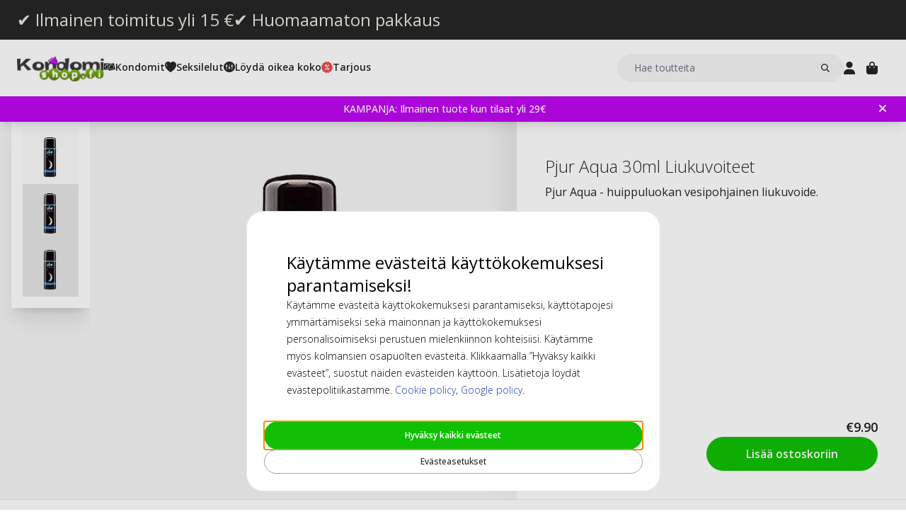

--- FILE ---
content_type: text/html; charset=UTF-8
request_url: https://www.kondomishop.fi/pjur-aqua-30ml-liukuvoiteet.html
body_size: 18450
content:
<!DOCTYPE html>
<html lang="fi">
<head>
<title>Pjur Aqua 30ml Liukuvoiteita</title>
<meta charset="utf-8" />
<meta name="description" content="Verkkokaupasta ostat Pjur Aqua 30ml Liukuvoiteita halvimpaan hintaann. Huomaamaton ja ilmainen toimitus." />
<meta name="viewport" content="width=device-width, initial-scale=1 user-scalable=no" />
<script type="application/ld+json" id="page-structured-data">
{
    "@context": "https://schema.org",
    "@type": "Product",
    "image": "/__media-service/orig/m2/catalog/product/catalog/product/_/_/___p__p_j_pjur_aqua_30ml.jpg",
    "name": "Pjur Aqua 30ml Liukuvoiteet",
    "sku": "PJUR10006",
    "brand": {
        "@type": "Brand",
        "name": ""
    },
    "category": "Merkit",
    "offers": {
        "@type": "Offer",
        "price": "9.9",
        "priceCurrency": "EUR"
    }
}
</script>
<script>(function(w,d,s,l,i){w[l]=w[l]||[];w[l].push({'gtm.start': new Date().getTime(),event:'gtm.js'});var f=d.getElementsByTagName(s)[0], j=d.createElement(s),dl=l!='dataLayer'?'&l='+l:'';j.async=true;j.src= 'https://www.googletagmanager.com/gtm.js?id='+i+dl;f.parentNode.insertBefore(j,f); })(window,document,'script','dataLayer','GTM-TNR7D9JV');</script>
<script>
window.lipscoreInit = function() {
    lipscore.init({
        apiKey: "f7d8fbf289ad261b59a0fda8"
    });
};
window.lipscoreSrc = '//static.lipscore.com/assets/fi/lipscore-v1.js';
</script>
<script>window.onAppScriptLoaded = function() {};</script>
<script src="/_browser/UI_Kondom-05f0f75f470e.js" fetchpriority="high" async onload="window.onAppScriptLoaded()"></script>
<script>window.worker = new Worker('/_browser/Worker-fdc24fba0548.js');</script>
<link rel="preconnect" href="https://fonts.gstatic.com" />
<link rel="stylesheet" href="https://fonts.googleapis.com/css2?family=Open+Sans:ital,wght@0,300..800;1,300..800&display=swap" />
<link rel="icon" href="/_browser/asset/favicon/kondom_favicon-6ddf55ba7b0d.png" />
<link rel="stylesheet" href="/_browser/UI_Kondom-c3f15d8e4d38.tailwind.css" />
</head>
<body>
<div id="ui-main" class="flex flex-col h-screen items-center justify-center">
<div class="text-white">Starting starting ☆</div>
<div class="text-white font-light">Starting starting ☆</div>
<div class="w-12 text-neutral-600 animate-spin"></div>
</div>
<script type="application/json" id="app-flags">{"baseUrl":"https://www.kondomishop.fi","storeCode":"kfi","lang":"fi","translations":{"button":{"acceptAllCookies":"Hyväksy kaikki evästeet","acceptRequired":"Vain välttämättömät evästeet","addCouponCode":"Lisää alennuskoodi","addToCart":"Lisää ostoskoriin","buy":"Osta","choose":"Valitse","chosen":"Valittu","cookieSettings":"Evästeasetukset","createAccount":"Luo tili","edit":"Muokkaa","filter":"Suodata","forgotPassword":"Unohditko salasanan?","goBack":"Palaa takaisin","goToCheckout":"Kassalle","login":"Kirjaudu sisään","logout":"Kirjaudu ulos","productVideo":"Tuotevideo","readLess":"Lue vähemmän","readMore":"Lue lisää","removeCouponCode":"Poista alennuskoodi","save":"Tallenna","send":"Lähetä","showMoreProducts":"Näytä lisää tuotteita","showProducts":"Näytä tuotteet","viewAll":"Näytä kaikki"},"checkout_confirmationIsSentTo":"Tilauksen vahvistus lähetetään osoitteeseen","checkout_grandTotal":"Kokonaissumma:","checkout_orderNumber":"Tilauksen numero:","checkout_payment":"Maksu","checkout_thanksForOrder":"Kiitos! Ostoksesi on tehty!","configurator_adjustments":"Säädöt","configurator_brand":"Merkki","configurator_choiceOfAdapter":"Adapterin valinta","configurator_choiceOfFerrule":"Ferrule (holkki) valinta","configurator_choiceOfGrip":"Grip valinta","configurator_choiceOfHand":"Valitse käsi","configurator_choiceOfShaft":"Varsi valinta","configurator_chooseAdapter":"Valitse adapteri","configurator_chooseFerrule":"Valitse ferrule (holkki)","configurator_chooseGrip":"Valitse grip","configurator_chooseShaft":"Valitse varsi","configurator_clubModel":"Malli","configurator_color":"Väri","configurator_gripShape":"Gripin muoto","configurator_gripSize":"Grip koko","configurator_price":"Hinta","configurator_shaftBallAngle":"Pallon kehityskaari","configurator_shaftFlex":"Flex","configurator_torque":"Torque","configurator_weight":"Paino","cookie_marketingLabel":"Mainontaevästeet","cookie_marketingText":"Mainontaevästeitä käytetään toimittamaan mainoksia, jotka ovat merkityksellisiä sinulle ja liittyvät mielenkiinnon kohteisiisi, sekä rajoittamaan, kuinka monta kertaa näet saman mainoksen verkkosivulla.","cookie_preferenceLabel":"Toiminnalliset evästeet","cookie_preferenceText":"Toiminnalliset evästeet mahdollistavat verkkosivulle tekemiesi valintojen muistamisen, käyttökokemuksesi parantamisen ja personoidun sisällön toimittamiseen tarvittaessa.","cookie_requiredLabel":"Välttämättömät evästeet","cookie_requiredText":"Näillä evästeillä kerättävät tiedot mahdollistavat tämän verkkosivun ja sen ominaisuuksien käyttämisen. Nämä evästeet ovat välttämättömiä, jotta verkkosivu toimii oikealla tavalla. Ilman välttämättömiä evästeitä jotkin palvelut verkkosivulla eivät toimisi, eikä verkkosivu toimisi niin sujuvasti kuin sen pitäisi. Nämä evästeet eivät kerää mitään tietoja markkinointitarkoituksiin, eikä niitä käytetä internetissä vierailemiesi sivujen muistamiseen.","cookie_statisticsLabel":"Analytiikkaevästeet","cookie_statisticsText":"Analytiikkaevästeitä käytetään käyttäytymisesi monitorointiin ja seuraamiseen verkkosivullamme. Google Analytics -työkalulla analysoidaan esimerkiksi, mitä sivuja olet klikannut tai minkä tyyppisellä laitteella olet vieraillut sivullamme.","createAccount_acceptTerms":"Hyväksyn {{käyttöehdot}}","createAccount_accountAlreadyExists":"Annetulla sähköpostiosoitteella on jo rekisteröity tili.","createAccount_invalidInput":"Tarkista tietosi.","createAccount_success":"Tilisi on luotu!","empty_cart_text":"Ostoskorisi on tyhjä","error_OrderNotFound":"Tilausta ei löydy","error_couldNotFindPage":"Valitettavasti emme löytäneet sivua. . \nTarkista linkki tai käytä hakutoimintoa löytääksesi etsimäsi.","error_exceedMaxQty":"Määrä on liian suuri","error_productInsufficientStock":"Määrää ei ole tällä hetkellä saatavilla","error_productNotFound":"Tätä tuotetta ei voitu lisätä","error_productNotSalable":"Tätä tuotetta ei voi tällä hetkellä ostaa","error_tryAgain":"Jokin meni pieleen. Yritä myöhemmin uudelleen.","forgotPassword_info":"Anna sähköpostiosoite, joka on liitetty käyttäjätunnukseesi. Lähetämme uuden salasanan tähän osoitteeseen.","forgotPassword_linkExpired":"Linkki salasanan nollaamiseen on vanhentunut","forgotPassword_linkSent":"Sähköposti on lähetetty osoitteeseesi ohjeilla salasanan nollaamiseksi","forgotPassword_resetPassword":"Nollaa salasana","forgotPassword_resetSuccess":"Salasana on päivitetty!","form":{"acceptTerms":"Hyväksy ehdot","address":"Osoite","billingCity":"Laskutus kaupunki","billingCountry":"Laskutu smaa","billingEmailAddress":"Laskutussähköpostiosoite","billingPhoneNumber":"Laskutus puhelinnumero","billingStreetAddress1":"Laskutusosoite (1)","billingStreetAddress2":"Laskutusosoite (2)","billingZipCode":"Laskutuspostinumero","city":"Kaupunki","companyName":"Yrityksen nimi","country":"Maa","currentPassword":"Nykyinen salasana","emailAddress":"Sähköpostiosoite","firstName":"Etunimi","lastName":"Sukunimi","newPassword":"Uusi salasana","organizationNumber":"Y-tunnus","phoneNumber":"Puhelinnumero","repeatPassword":"Toista salasana","shippingCity":"Toimituskaupunki","shippingCountry":"Toimitus maa","shippingEmailAddress":"Toimitus-sähköpostiosoite","shippingPhoneNumber":"Toimitus puhelinnumero","shippingStreetAddress1":"Toimitusosoite (1)","shippingStreetAddress2":"Toimitusosoite (2)","shippingZipCode":"Toimitus postinumero","streetAddress1":"Katuosoite (1)","streetAddress2":"Katuosoite (2)","zipCode":"Postinumero"},"form_passwordCriteria":"Salasanan on sisällettävä vähintään kahdeksan merkkiä, yksi numero, yksi iso ja yksi pieni latinalainen kirjain.","headline_filter":"Suodatin","headline_result":"Tulokset","label":{"checkout":"Kassalle","couponCodeAdded":"Alennuskoodi lisätty!","from":"From","invalidCouponCode":"Virheellinen alennuskoodi","new":"UUSI","next":"Seuraava","of_":"/","page":"sivu","previously":"Aiemmin","products":"Tuotteet","searchPlaceholder":"Hae toutteita","show":"Näytä","showAll":"Näytä kaikki","showing":"Näytetään","toTheShop":"Kauppaan","yourCart":"Ostoskorisi"},"label_createPassword":"Luo salasana","label_forgotPassword":"Unohditko salasanan?","login_invalidCredentials":"Kirjautuminen epäonnistui. Tarkista tietosi.","login_invalidInput":"Tarkista tietosi.","message_customOptionMaxChars":"Maksimi merkit","message_customOptionMaxCharsRemaining":"Maksimi merkit jäljellä","message_customOptionMaxCharsTooMany":"Liikaa merkkejä","message_optionIsRequired":"Vaihtoehto vaaditaan","myaccount_tab_home":"Aloitussivu","pingForm_option1":"Vahvistan, että olen suorittanut henkilökohtaisen kokeilun tällä mailalla.","pingForm_option2":"En ole suorittanut henkilökohtaista sovitusta tällä mailalla. Vahvistan ymmärtäväni Pingiltä osteettujen golfmailojen haitat, jotka eivät ole räätälöityja minulle.","pingForm_title":"Suorita custom fitting joka kerta ostaessasi golfmailasi Pingiltä.","search_noResult":"Ei hakutuloksia. Emme valitettavasti löytäneet etsimääsi.","section_additionalInformation":"Lisätietoja","section_availableInDifferentColors":"Saatavana eri malleja","section_chooseOption":"Valitse vaihtoehto","section_productDescription":"Tuotekuvaus","section_relatedProducts":"Liittyvät tuotteet","section_selectAccessories":"Valitse lisävarusteet","section_specifications":"Tiedot","sort_alphabetic":"Aakkosjärjestys","sort_highestPrice":"Korkein hinta","sort_lowestPrice":"Alin hinta","sort_mostPopular":"Suosituimmat","sort_newest":"Uusimmat","sort_recommended":"Suositellaan","sort_relevance":"Relevanssi","stock_backOrder":"Tilaustuote","stock_fewInStock":"Vähän varastossa","stock_inStock":"Varastossa","stock_outOfStock":"Loppu varastosta"},"cms_endpoint":"/__repo-service/kondom","currency":"EUR","logoPath":"/_browser/asset/logo/kondomvaruhuset-d3751e68b486.fi.svg","cartId":null,"cartIdScope":"cartId2-kfi","customerToken":null,"customerTokenScope":"customer-kfi","cookieConsentScope":"webbhuset_consent","defaultTitle":"Kondomishop","site":"Kondomvaruhuset","page":["Product",{"product":{"id":"20028","sku":"PJUR10006","images":["catalog/product/_/_/___p__p_j_pjur_aqua_30ml.jpg","catalog/product/_/_/________p__p_j_pjur_aqua_30ml.jpg","catalog/product/_/p/_p_j_pjur_aqua_30ml.jpg"],"name":"Pjur Aqua 30ml Liukuvoiteet","metaTitle":"Pjur Aqua 30ml Liukuvoiteita","metaDescription":"Verkkokaupasta ostat Pjur Aqua 30ml Liukuvoiteita halvimpaan hintaann. Huomaamaton ja ilmainen toimitus.","description":[["T","Pjur Aqua kosteuttaa mutta ei ole koskaan tahmeaa. Siinä ei ole maaöljyä, öljyjä eikä hajusteita, joten se on erittäin hellävarainen iholle ja limakalvoille. Pjur Aquan erittäin pehmeä ja pitkäkestoinen koostumus ravitsee ja suojaa kuivaa ja vahingoittunutta ihoa. CE-sertifioituna lääketuotteena se on turvallinen ja sopii päivittäiseen käyttöön. "]],"shortDescription":[["T","Pjur Aqua - huippuluokan vesipohjainen liukuvoide."]],"additionalProductInfo":[],"specification":[{"s1":"Merkki","s2":"Pjur"},{"s1":"EAN","s2":"0827160100261"},{"s1":"Ominaisuudet","s2":"Standardi"},{"s1":"Maku","s2":"Ei"},{"s1":"Liukuvoiteet","s2":"Vesipohjainen (Ei Siittiöitä Tuhoava)"},{"s1":"Kärki","s2":"Teat"},{"s1":"Sku 2","s2":"12-C"}],"brand":"","category":"Merkit","campaign":false,"new":false,"customclubInfo":false,"video":[],"siblings":[],"customOptions":[],"customStockLabel":"Varastossa","productType":["Simple",["Simple",{"id":"MjAwMjg=","stock":["Stock",{"increment":1,"minAllowed":1,"maxAllowed":null,"availability":"Plenty"}],"price":["Price",{"basePrice":"9.9","oldPrice":null,"range":null,"taxClass":""}],"sku":"PJUR10006","customOptions":[]}]]},"relatedProducts":[],"siblings":[],"accessories":[],"configurator":["NoConfigurator","NoConfigurator"],"taxConfig":{"baseConfig":["BaseConfig",{"currency":"EUR","taxRates":{},"taxConfig":"InclTax","crossBorderTrade":false}],"displaySettings":["DisplaySettings",{"currency":"EUR","currencyRate":"1","taxRates":{},"displayTax":"InclTax"}]},"cms_USP":null}],"header":{"type":"Header","uspBlock":["Ok",{"$":"Row","id":"root","props":{"hSpacing":"M","vSpacing":"L","align":"stretch","wrap":true},"block":{"styles":{},"name":"","link":{},"visibleOn":{"@ctor":"AlwaysVisible"},"predefinedStyle":""},"children":[[{"alignY":"stretch","basis":"300px","grow":"1","shrink":"1"},{"$":"Flex","id":"374cd84a-cbe5-5d39-af36-5a53323a2486","props":{"direction":"row","hSpacing":"M","vSpacing":"L","align":"stretch","wrap":false},"block":{"styles":{},"name":"","link":{},"visibleOn":{"@ctor":"AlwaysVisible"},"predefinedStyle":""},"children":[[{"alignY":"stretch","basis":"","grow":"","shrink":""},{"$":"Flex","id":"b9638ae5-25b4-5eed-8138-343fa3272047","props":{"direction":"column","hSpacing":"M","vSpacing":"L","align":"stretch","wrap":false},"block":{"styles":{},"name":"","link":{"href":"https://www.kondomishop.fi/kondomia-ilmainen-toimitus"},"visibleOn":{"@ctor":"AlwaysVisible"},"predefinedStyle":""},"children":[[{"alignY":"stretch","basis":"","grow":"","shrink":""},{"$":"RichText","id":"d15b4071-cb30-5ce4-8691-0eda100605b9","props":["root",[["node",{"@ctor":"Heading","level":2,"id":"-ilmainen-toimitus-yli-15-"},[["leaf",{"@ctor":"Text","text":"✔ Ilmainen toimitus yli 15 €"}]]]]],"block":{"styles":{"color":"#E8E7DC","font-size":"0.65rem","text-decoration":"none"},"name":"","link":{},"visibleOn":{"@ctor":"AlwaysVisible"},"predefinedStyle":""}}]]}],[{"alignY":"stretch","basis":"","grow":"","shrink":""},{"$":"Flex","id":"6969b717-bdf4-55a4-9ca3-834b4cb1e7a9","props":{"direction":"column","hSpacing":"M","vSpacing":"L","align":"stretch","wrap":false},"block":{"styles":{},"name":"","link":{"href":"https://www.kondomishop.fi/kondomia-huomaamaton-pakkaus"},"visibleOn":{"@ctor":"AlwaysVisible"},"predefinedStyle":""},"children":[[{"alignY":"stretch","basis":"","grow":"","shrink":""},{"$":"RichText","id":"b04f72c6-dfdc-5634-9738-9ee1ed17be64","props":["root",[["node",{"@ctor":"Heading","level":2,"id":"-huomaamaton-pakkaus"},[["leaf",{"@ctor":"Text","text":"✔ Huomaamaton pakkaus"}]]]]],"block":{"styles":{"color":"#E8E7DC","font-size":"0.65rem","text-decoration":"none"},"name":"","link":{},"visibleOn":{"@ctor":"AlwaysVisible"},"predefinedStyle":""}}]]}]]}]]}],"cmsBlocks":["Ok",{"$":"Row","id":"root","props":{"hSpacing":"M","vSpacing":"L","align":"stretch","wrap":true},"block":{"styles":{},"name":"","link":{},"visibleOn":{"@ctor":"AlwaysVisible"},"predefinedStyle":""},"children":[[{"alignY":"stretch","basis":"300px","grow":"1","shrink":"1"},{"$":"Flex","id":"ef99f7fb-69d1-57fb-bc36-bbaa1f8c561c","props":{"direction":"column","hSpacing":"M","vSpacing":"L","align":"stretch","wrap":false},"block":{"styles":{"background":"#BD07EF","padding":"6px 40px 6px 16px"},"name":"","link":{"href":"https://www.kondomishop.fi/kondomien-tarjoukset/ilmainen-tuote.html"},"visibleOn":{"@ctor":"AlwaysVisible"},"predefinedStyle":""},"children":[[{"alignY":"stretch","basis":"","grow":"","shrink":""},{"$":"RichText","id":"aa89c7f8-291f-5c73-9766-8169924b8e9e","props":["root",[["node",{"@ctor":"Paragraph"},[["node",{"@ctor":"Strong"},[["leaf",{"@ctor":"Text","text":"KAMPANJA: Ilmainen tuote kun tilaat yli 29€"}]]]]]]],"block":{"styles":{"color":"#ffffff","font-size":"14px"},"name":"","link":{"href":"https://www.kondomishop.fi/kondomien-tarjoukset/ilmainen-tuote.html"},"visibleOn":{"@ctor":"VisibleOnDesktop"},"predefinedStyle":""}}],[{"alignY":"stretch","basis":"","grow":"","shrink":""},{"$":"RichText","id":"dc623780-5747-5455-870d-918899fd0ffa","props":["root",[["node",{"@ctor":"Paragraph"},[["node",{"@ctor":"Strong"},[["leaf",{"@ctor":"Text","text":"Black Deal -20% kaikesta yli 50€, vain tänään 🖤"}]]]]]]],"block":{"styles":{"color":"#ffffff","font-size":"14px"},"name":"","link":{"href":"https://www.kondomishop.fi/"},"visibleOn":{"@ctor":"NeverVisible"},"predefinedStyle":""}}],[{"alignY":"stretch","basis":"","grow":"","shrink":""},{"$":"RichText","id":"c20cf2fa-ca5a-52af-a4ec-cefb7d83fd82","props":["root",[["node",{"@ctor":"Paragraph"},[["node",{"@ctor":"Strong"},[["leaf",{"@ctor":"Text","text":"Black Deal -20% kaikesta yli 50€, vain tänään 🖤"}]]]]]]],"block":{"styles":{"color":"#ffffff","font-size":"14px"},"name":"","link":{"href":"https://www.kondomishop.fi/"},"visibleOn":{"@ctor":"NeverVisible"},"predefinedStyle":""}}],[{"alignY":"stretch","basis":"","grow":"","shrink":""},{"$":"RichText","id":"bd4bea2b-8962-550a-9c6c-f9c8824e97d8","props":["root",[["node",{"@ctor":"Paragraph"},[["node",{"@ctor":"Strong"},[["leaf",{"@ctor":"Text","text":"Osta yli 29€ ja saat lahjan"}]]]]]]],"block":{"styles":{"color":"#ffffff","font-size":"14px"},"name":"","link":{"href":"https://www.kondomishop.fi/kondomien-tarjoukset/ilmainen-tuote.html"},"visibleOn":{"@ctor":"VisibleOnPhone"},"predefinedStyle":""}}]]}]]}],"uspBlock_CustomerService":["Err",{"type":"Error","value":"Error CMS not found: block/en/header-top-usp-customer.json"}],"block_CartOverlay_ProductGrid":["Ok",{"$":"Row","id":"root","props":{"hSpacing":"M","vSpacing":"L","align":"stretch","wrap":true},"block":{"styles":{},"name":"","link":{},"visibleOn":{"@ctor":"AlwaysVisible"},"predefinedStyle":""},"children":[[{"alignY":"stretch","basis":"300px","grow":"1","shrink":"1"},{"$":"ProductGrid","id":"96023754-3eff-567c-b531-d8768e5f743f","props":{"products":[{"id":"19779","sku":"PASANT10048","image":"catalog/product/_/p/_p_a_pasante-light-lube_10ml.jpg","stock":"Plenty","customStockLabel":"Varastossa","name":"Pasante Light Sachets 10ml Liukuvoiteet","shortDescription":"Kevyt liukuvoide kevyeen liukastukseen 10 ml pusseissa.","brand":"","category":"","price":{"type":"Single","value":{"currency":"EUR","number":"0.69"}},"campaign":false,"new":false,"href":"https://www.kondomishop.fi/pasante-light-sachets-10ml-liukuvoiteet.html"},{"id":"19854","sku":"SKYN10037-10-STU","image":"catalog/product/_/s/_s_k_skyn-original_10.jpg","stock":"Plenty","customStockLabel":"Varastossa","name":"Mates Skyn 10 kpl Kondomit (Yksittäisiä)","shortDescription":"Tunne kuin ilman kondomia. Mullistava Sensoprene-materiaalista valmistettu kondomi. Erittäin ohut ja luonnollisen tuntuinen.","brand":"","category":"","price":{"type":"SingleDiscounted","value":{"price":{"currency":"EUR","number":"11.9"},"realizationPrice":{"type":"OldPrice","value":{"currency":"EUR","number":"13.5"}}}},"campaign":true,"new":false,"href":"https://www.kondomishop.fi/mates-skyn-10-kpl-kondomit-yksittaisia.html"}]},"block":{"styles":{},"name":"","link":{},"visibleOn":{"@ctor":"AlwaysVisible"},"predefinedStyle":"Page_Full"}}]]}],"block_CartOverlay_Campaign":["Ok",{"$":"Row","id":"root","props":{"hSpacing":"M","vSpacing":"L","align":"stretch","wrap":true},"block":{"styles":{},"name":"","link":{},"visibleOn":{"@ctor":"AlwaysVisible"},"predefinedStyle":""},"children":[]}],"block_CartOverlay_Usps":["Ok",{"$":"Row","id":"root","props":{"hSpacing":"M","vSpacing":"L","align":"stretch","wrap":true},"block":{"styles":{},"name":"","link":{},"visibleOn":{"@ctor":"AlwaysVisible"},"predefinedStyle":""},"children":[[{"alignY":"stretch","basis":"300px","grow":"1","shrink":"1"},{"$":"Flex","id":"c11a93a3-3c12-53b2-a17a-3c7c618f68ba","props":{"direction":"row","hSpacing":"M","vSpacing":"L","align":"space-between","wrap":false},"block":{"styles":{"padding":"1em 1em"},"name":"","link":{},"visibleOn":{"@ctor":"AlwaysVisible"},"predefinedStyle":""},"children":[[{"alignY":"stretch","basis":"","grow":"","shrink":""},{"$":"Text","id":"fd9937f9-88ee-577d-b833-568ae9135e84","props":{"element":"span","text":"✔ Ilmainen toimitus yli 15 €"},"block":{"styles":{"font-size":"12px"},"name":"","link":{},"visibleOn":{"@ctor":"AlwaysVisible"},"predefinedStyle":""}}],[{"alignY":"stretch","basis":"","grow":"","shrink":""},{"$":"Text","id":"6e421c17-942f-599d-826a-a68b519fc6eb","props":{"element":"span","text":" ✔ MobilePay, Klarna, verkkopankki, kortit"},"block":{"styles":{"font-size":"12px"},"name":"","link":{},"visibleOn":{"@ctor":"AlwaysVisible"},"predefinedStyle":""}}]]}]]}],"checkoutHref":"https://www.kondomishop.fi/checkout","homeHref":"https://www.kondomishop.fi/","accountHref":"https://www.kondomishop.fi/customer/account"},"menu":["root",[["node",{"id":"b1b1682e-061d-54e2-beae-2db869728f2e","label":"Kondomit","href":null,"background-color":"","text-color":""},[["node",{"id":"53dd5c29-1f24-5d2f-bcc0-2c88ff43cced","label":"Section 1","href":null,"background-color":"","text-color":""},[["node",{"id":"0508e0cf-e65f-5105-bdfc-4164a91a7763","label":"Kondomit","href":"https://www.kondomishop.fi/kondomit.html","background-color":"","text-color":""},[["node",{"id":"709accaf-a584-52c9-8b5e-f2369e1216a2","label":"Pieni (-50 mm)","href":"https://www.kondomishop.fi/kondomi/kondomin-koko/pieni-kondomi.html","background-color":"","text-color":""},[]],["node",{"id":"bfb21632-a96a-50b3-9a7b-8a76e56d25dc","label":"Normaali (51-55 mm)","href":"https://www.kondomishop.fi/kondomi/kondomin-koko/normaali-kondomi.html","background-color":"","text-color":""},[]],["node",{"id":"21aa8a8b-cfdf-5a76-8fb0-9ffd5857ba17","label":"Suuri/XL/XXL (55+ mm)","href":"https://www.kondomishop.fi/kondomi/kondomin-koko/suuri-xl-xxl-kondomi.html","background-color":"","text-color":""},[]],["node",{"id":"37f613cb-8503-5a51-b5a1-a555851b419f","label":"Ohuet","href":"https://www.kondomishop.fi/kondomi/kondomityypit/ohuet-kondomit.html","background-color":"","text-color":""},[]],["node",{"id":"bd6a3659-2f2a-5398-83a6-af501220fb8a","label":"Erikois Vahvat","href":"https://www.kondomishop.fi/kondomi/kondomityypit/erikois-vahvat-kondomit.html","background-color":"","text-color":""},[]],["node",{"id":"e23b64be-e144-5349-93fd-38f7df5996c3","label":"Erittäin Liukuvoiteet","href":"https://www.kondomishop.fi/kondomi/kondomityypit/erittain-liukuvoiteet-kondomit.html","background-color":"","text-color":""},[]],["node",{"id":"ef19775f-d784-5bf9-816d-2c01fdf82d13","label":"Lateksiton","href":"https://www.kondomishop.fi/kondomi/lateksiton-kondomi.html","background-color":"","text-color":""},[["node",{"id":"f4621639-72cc-5181-bfef-492a2836a623","label":"SKYN","href":"https://www.kondomishop.fi/kondomi/lateksiton-kondomi/skyn-kondomi.html","background-color":"","text-color":""},[]],["node",{"id":"71c4651c-d1ab-5445-8137-0948cd392de3","label":"Sensoprene","href":"https://www.kondomishop.fi/kondomi/lateksiton-kondomi/sensoprene-kondomi.html","background-color":"","text-color":""},[]],["node",{"id":"3419bbca-ab2b-57a2-b150-7043e8532c2f","label":"Juomutettu ja nypytetty","href":"https://www.kondomishop.fi/kondomi/kuvioitu-kondomeja/juomutettu-nypytetty.html","background-color":"","text-color":""},[]]]],["node",{"id":"ee57dd57-91da-57ec-a836-4093de1c71f4","label":"Juomutettu","href":"https://www.kondomishop.fi/kondomi/kuvioitu-kondomeja/juomukondomit.html","background-color":"","text-color":""},[]],["node",{"id":"7001436c-4d29-5c91-8e64-1aa9d32c1f85","label":"Nypytetty","href":"https://www.kondomishop.fi/kondomi/kuvioitu-kondomeja/nypytetty.html","background-color":"","text-color":""},[]],["node",{"id":"61f78fcb-6098-52f6-8dbf-2d5de9960a80","label":"Juomutettu ja nypytetty","href":"https://www.kondomishop.fi/kondomi/kuvioitu-kondomeja/juomutettu-nypytetty.html","background-color":"","text-color":""},[]],["node",{"id":"cd944d0b-fedb-5fc1-a98e-3390cc9974c0","label":"Mixpack","href":"https://www.kondomishop.fi/kondomi/mix-fun-kondomit/mixpack.html","background-color":"","text-color":""},[]],["node",{"id":"5f6e65dc-183a-5007-b3ef-3dcda523ad7e","label":"Kuvioitu","href":"https://www.kondomishop.fi/kondomi/kuvioitu-kondomeja.html","background-color":"","text-color":""},[]],["node",{"id":"f2027a08-14d0-558f-9dda-e3315fbf28e6","label":"Naisten kondomi","href":"https://www.kondomishop.fi/kondomi/naisten-kondomi.html","background-color":"","text-color":""},[["node",{"id":"4128ceb6-ced4-5810-bff7-6c5bf24f8b06","label":"Femidom","href":"https://www.kondomishop.fi/kondomi/naisten-kondomi/femidom.html","background-color":"","text-color":""},[]]]],["node",{"id":"79d14590-f0aa-5802-85ab-af6247e58966","label":"Suoritusta parantava","href":"https://www.kondomishop.fi/kondomi/suoritusta-parantava.html","background-color":"","text-color":""},[]],["node",{"id":"a2b2b90f-e90b-525e-b98d-13440803839a","label":"Puuduttava","href":"https://www.kondomishop.fi/kondomi/suoritusta-parantava/puuduttava-kondomi.html","background-color":"","text-color":""},[]],["node",{"id":"ad22c847-3ecb-5b2a-804d-51909d298bd2","label":"Kiihottavia","href":"https://www.kondomishop.fi/kondomi/suoritusta-parantava/kiihottavia-kondomeja.html","background-color":"","text-color":""},[]],["node",{"id":"2f228314-ad34-58d4-b939-e74c72701f93","label":"Stimulaatio","href":"https://www.kondomishop.fi/kondomi/stimulaatio.html","background-color":"","text-color":""},[["node",{"id":"dc5eac65-122f-53ec-8230-779f8c1c73f8","label":"Kiihotusrengas","href":"https://www.kondomishop.fi/kondomi/stimulaatio/kiihotusrengas.html","background-color":"","text-color":""},[]]]],["node",{"id":"551c7a5e-cb20-5057-a7f5-6151e4a26ef0","label":"Delay spray","href":"https://www.kondomishop.fi/kondomi/stimulaatio/delay-spray.html","background-color":"","text-color":""},[]],["node",{"id":"c6391e5f-598b-511f-9ef1-ee0cd9732385","label":"Suurpakkaus","href":"https://www.kondomishop.fi/suurpakkaus.html","background-color":"","text-color":""},[]],["node",{"id":"31d34c61-ed7d-549d-acca-d5c4e558d805","label":"Merkit","href":"https://www.kondomishop.fi/merkit.html","background-color":"","text-color":""},[["node",{"id":"ff0e1e75-b8e4-5f5c-bdae-558fa72787de","label":"Adore","href":"https://www.kondomishop.fi/kondomi-merkit/adore-kondomit.html","background-color":"","text-color":""},[]],["node",{"id":"851b4cbe-5651-5a36-bf4d-e0dabd03cd53","label":"Amor","href":"https://www.kondomishop.fi/kondomi-merkit/amor-kondomit.html","background-color":"","text-color":""},[]],["node",{"id":"261da508-5a30-53b8-975d-783e3936c382","label":"Billy Boy","href":"https://www.kondomishop.fi/kondomi-merkit/billy-boy-kondomit.html","background-color":"","text-color":""},[]],["node",{"id":"1e289ae1-dde6-5544-9830-0d97b100a9b5","label":"Fair Squared","href":"https://www.kondomishop.fi/kondomi-merkit/fair-squared-kondomit.html","background-color":"","text-color":""},[]],["node",{"id":"226bc225-5417-5c3f-9f2f-9cca11f64274","label":"Glyde","href":"https://www.kondomishop.fi/kondomi-merkit/glyde-kondomit.html","background-color":"","text-color":""},[]],["node",{"id":"ed534400-18e8-5c64-814e-3fd18a158036","label":"Manix","href":"https://www.kondomishop.fi/kondomi-merkit/manix-kondomit.html","background-color":"","text-color":""},[]],["node",{"id":"68c721cd-14ef-5f62-bfae-0e5d97314afd","label":"Mates","href":"https://www.kondomishop.fi/kondomi-merkit/mates-kondomit.html","background-color":"","text-color":""},[]],["node",{"id":"51649942-8772-5092-b25e-18724a80d6cf","label":"Mister Size","href":"https://www.kondomishop.fi/kondomi-merkit/mister-size.html","background-color":"","text-color":""},[]],["node",{"id":"99c7bcca-14e1-5b01-bb40-4cc95cd49a5d","label":"My.Size","href":"https://www.kondomishop.fi/kondomi-merkit/my-size-kondomit.html","background-color":"","text-color":""},[]],["node",{"id":"c124a8da-a453-5210-a87f-1aa1664a88d4","label":"Ritex","href":"https://www.kondomishop.fi/kondomi-merkit/ritex-kondomit.html","background-color":"","text-color":""},[]],["node",{"id":"887027da-d60b-538f-b1dc-89b108d10720","label":"Ceylor","href":"https://www.kondomishop.fi/kondomi-merkit/ceylor.html","background-color":"","text-color":""},[]],["node",{"id":"4d960d1a-0a48-561b-b4cb-6cb2a5fbaf57","label":"RFSU","href":"https://www.kondomishop.fi/kondomi-merkit/rfsu-kondomit.html","background-color":"","text-color":""},[]],["node",{"id":"c2f8968c-5bd4-5141-ab9d-ca384750b214","label":"Pasante","href":"https://www.kondomishop.fi/kondomi-merkit/pasante-kondomit.html","background-color":"","text-color":""},[]],["node",{"id":"db9ecdc7-e32f-50ad-adba-0155b75a1194","label":"RFSU","href":"https://www.kondomishop.fi/kondomi-merkit/rfsu-kondomit.html","background-color":"","text-color":""},[]],["node",{"id":"12a6af92-0f62-5b35-bbfd-574e4fac3340","label":"Condomi","href":"https://www.kondomishop.fi/kondomi-merkit/condomi-kondomit.html","background-color":"","text-color":""},[]],["node",{"id":"0622c059-abcd-56c2-8d48-f5807b20ec74","label":"Durex","href":"https://www.kondomishop.fi/kondomi-merkit/durex-kondomit.html","background-color":"","text-color":""},[]],["node",{"id":"faee1464-4c2e-5a6c-a2cf-db88fb2a5793","label":"EXS","href":"https://www.kondomishop.fi/kondomi-merkit/exs-kondomit.html","background-color":"","text-color":""},[]],["node",{"id":"89a186fc-5479-54ba-b552-8bb7b428b425","label":"Skins","href":"https://www.kondomishop.fi/kondomi-merkit/skins-kondomit.html","background-color":"","text-color":""},[]],["node",{"id":"db7d8f49-4a04-5860-9ea0-2fb222f93c0c","label":"SKYN®","href":"https://www.kondomishop.fi/kondomi-merkit/skyn-kondomit.html","background-color":"","text-color":""},[]]]]]]]],["node",{"id":"775a9161-f7d9-55bb-abd6-0886fe0bfac1","label":"Section 2","href":null,"background-color":"","text-color":""},[["node",{"id":"7e2a4690-c385-5109-8146-b60ee8a298c3","label":"Kondomin koko","href":"https://www.kondomishop.fi/kondomi/kondomin-koko.html","background-color":"","text-color":""},[["node",{"id":"c49485d9-a4c4-5adf-be11-3ef02ab8a703","label":"45 mm (90-96 mm)","href":"https://www.kondomishop.fi/find-the-right-condom-size/45-mm-90-96-mm.html","background-color":"","text-color":""},[]],["node",{"id":"9f1fe8de-983f-55f5-bb2d-2d43ad7104d8","label":"47 mm (94-102 mm)","href":"https://www.kondomishop.fi/find-the-right-condom-size/47-mm-94-102-mm.html","background-color":"","text-color":""},[]],["node",{"id":"13cc5023-ce74-55f5-bff6-73c11aa88064","label":"49 mm (98-108 mm)","href":"https://www.kondomishop.fi/find-the-right-condom-size/49-mm-98-108-mm.html","background-color":"","text-color":""},[]],["node",{"id":"576c86d1-a182-5342-a7ec-fec0b138faf7","label":"52 mm (104-115 mm)","href":"https://www.kondomishop.fi/find-the-right-condom-size/52-mm-104-115-mm.html","background-color":"","text-color":""},[]],["node",{"id":"8d268ea2-c464-53a3-a576-5241e3d82ca8","label":"53 mm (106-121 mm)","href":"https://www.kondomishop.fi/find-the-right-condom-size/53-mm-106-121-mm.html","background-color":"","text-color":""},[]],["node",{"id":"20693cb5-1721-52b1-ba3d-b4bedb5930d7","label":"54 mm (108-124 mm)","href":"https://www.kondomishop.fi/find-the-right-condom-size/54-mm-108-124-mm.html","background-color":"","text-color":""},[]],["node",{"id":"b0f46004-953a-5933-a16e-50b7864217e7","label":"55 mm (110-127 mm)","href":"https://www.kondomishop.fi/find-the-right-condom-size/55-mm-110-127-mm.html","background-color":"","text-color":""},[]],["node",{"id":"2e8b076c-643e-54c2-8b92-3537c00a69fe","label":"56 mm (112-130 mm)","href":"https://www.kondomishop.fi/find-the-right-condom-size/56-mm-112-130-mm.html","background-color":"","text-color":""},[]],["node",{"id":"489ede52-a261-5b24-a1e7-d67737699d8b","label":"57 mm (114-133 mm)","href":"https://www.kondomishop.fi/find-the-right-condom-size/57-mm-114-133-mm.html","background-color":"","text-color":""},[]],["node",{"id":"b96dc74f-01a5-5589-a47e-bade193f9539","label":"58 mm (116-137 mm)","href":"https://www.kondomishop.fi/find-the-right-condom-size/58-mm-116-137-mm.html","background-color":"","text-color":""},[]],["node",{"id":"31d0aeb6-b074-50f3-b008-07bd48a85700","label":"60 mm (120-142 mm)","href":"https://www.kondomishop.fi/find-the-right-condom-size/60-mm-120-142-mm.html","background-color":"","text-color":""},[]],["node",{"id":"60e30e28-7a18-56fc-9bbf-d5e5f8a021cc","label":"64 mm (128-151 mm)","href":"https://www.kondomishop.fi/find-the-right-condom-size/64-mm-128-151-mm.html","background-color":"","text-color":""},[]],["node",{"id":"0b00b6a9-3101-5e35-88cf-191f27e9cabc","label":"69 mm (138-165 mm)","href":"https://www.kondomishop.fi/find-the-right-condom-size/69-mm-138-165-mm.html","background-color":"","text-color":""},[]],["node",{"id":"bb7bb0d8-b711-5b7e-b629-194ddbd76b42","label":"72 mm (144-172 mm)","href":"https://www.kondomishop.fi/find-the-right-condom-size/72-mm-144-172-mm.html","background-color":"","text-color":""},[]]]]]],["node",{"id":"60f20a95-3c81-5bcb-bbd2-522011cae0c2","label":"Section 3","href":null,"background-color":"","text-color":""},[["node",{"id":"38e9b53b-4c3d-5127-af9f-537b158574c0","label":"Liukuvoiteet","href":"https://www.kondomishop.fi/liukuvoiteet.html","background-color":"","text-color":""},[["node",{"id":"e435f3b5-7d3e-50b6-a437-3b448d3b45ed","label":"Maku liukuvoiteet","href":"https://www.kondomishop.fi/liukuvoiteet/maku-liukuvoiteet.html","background-color":"","text-color":""},[]],["node",{"id":"c5c57866-f8b3-5a97-85d9-739517e21003","label":"Anaali liukuvoiteet","href":"https://www.kondomishop.fi/liukuvoiteet/anaali-liukuvoiteet.html","background-color":"","text-color":""},[]],["node",{"id":"8910c383-1021-5198-abb8-ac4df216145e","label":"Suoritusta parantava liukuvoitee","href":"https://www.kondomishop.fi/liukuvoiteet/suoritusta-parantava-liukuvoitee.html","background-color":"","text-color":""},[]],["node",{"id":"325d5cf0-d451-5400-9216-806fe0d6837b","label":"Vesipohjaiset liukuvoiteet","href":"https://www.kondomishop.fi/liukuvoiteet/water-based-lubricants.html","background-color":"","text-color":""},[]],["node",{"id":"1dc69667-d6ec-516e-b88b-b6bbfd21a3ad","label":"Silikonipohjaiset liukuvoiteet","href":"https://www.kondomishop.fi/liukuvoiteet/silikonipohjaiset-liukuvoiteet.html","background-color":"","text-color":""},[]],["node",{"id":"e44c05ea-7e34-5127-a9f6-caf61c644a01","label":"RFSU liukuvoiteet","href":"https://www.kondomishop.fi/liukuvoiteet/rfsu-liukuvoiteet.html","background-color":"","text-color":""},[]],["node",{"id":"d76ab474-5bd2-5650-a4e3-95ab6f715880","label":"Durex liukuvoiteet","href":"https://www.kondomishop.fi/liukuvoiteet/durex-liukuvoiteet.html","background-color":"","text-color":""},[]],["node",{"id":"bead7b16-ea66-532b-9ea3-bb034bde7177","label":"Pjur liukuvoiteet","href":"https://www.kondomishop.fi/liukuvoiteet/pjur-liukuvoiteet.html","background-color":"","text-color":""},[]],["node",{"id":"bd1de46b-adf4-59ed-9286-b6b60bf78387","label":"Joy Division liukuvoiteet","href":"https://www.kondomishop.fi/liukuvoiteet/joy-division-liukuvoiteet.html","background-color":"","text-color":""},[]],["node",{"id":"b530ef54-8f50-563e-acd1-1359c8d7d574","label":"System JO liukuvoiteet","href":"https://www.kondomishop.fi/liukuvoiteet/system-jo-liukuvoiteet.html","background-color":"","text-color":""},[]]]]]]]],["node",{"id":"0a7972e4-f188-5d33-b539-d0918b36d498","label":"Seksilelut","href":null,"background-color":"","text-color":""},[["node",{"id":"642ed500-7767-5b96-90ef-f5d0704cf855","label":"Section 1","href":null,"background-color":"","text-color":""},[["node",{"id":"1a786541-e071-5268-b050-57470955e40f","label":"Miehille","href":"https://www.kondomishop.fi/himo-ja-terveys.html","background-color":"","text-color":""},[["node",{"id":"a6f14ac6-6946-5d42-848b-c66e2b4b7d73","label":"Fleshlight","href":"https://www.kondomishop.fi/himo-ja-terveys/fleshlight.html","background-color":"","text-color":""},[]],["node",{"id":"b990a398-3d8a-5b76-b0c2-cbac0c96e371","label":"Masturbaattorit","href":"https://www.kondomishop.fi/himo-ja-terveys/masturbaattorit-tekovaginat.html","background-color":"","text-color":""},[]],["node",{"id":"b3d62f9e-ae00-5cfa-8027-e701b930c80c","label":"Eturauhasen kiihottimet","href":"https://www.kondomishop.fi/himo-ja-terveys/eturauhasen-kiihottimet.html","background-color":"","text-color":""},[]],["node",{"id":"5046e9d3-b1ef-5d36-acf8-0ac22ffc72e8","label":"Penisrenkaat","href":"https://www.kondomishop.fi/himo-ja-terveys/penis-renkaat.html","background-color":"","text-color":""},[]],["node",{"id":"b98986b8-0c86-5350-a88b-8ba801f82782","label":"Viivästyssuihke & voide","href":"https://www.kondomishop.fi/himo-ja-terveys/apteekki/viivastyssuihke-ja-voide.html","background-color":"","text-color":""},[]],["node",{"id":"a7313457-f362-5c1a-b8dc-0616021c7e5a","label":"Peniksen suurentaminen","href":"https://www.kondomishop.fi/himo-ja-terveys/apteekki/peniksen-suurentaminen.html","background-color":"","text-color":""},[]],["node",{"id":"ff08163f-f1ac-542c-84c4-15fcbd0017c4","label":"Seksuaalinen halu","href":"https://www.kondomishop.fi/himo-ja-terveys/apteekki/seksuaalinen-halu.html","background-color":"","text-color":""},[]],["node",{"id":"8b42bfe4-80b8-51bb-b1fe-7f700c8c42d4","label":"Voimakkaampi erektio","href":"https://www.kondomishop.fi/himo-ja-terveys/apteekki/voimakkaampi-erektio.html","background-color":"","text-color":""},[]],["node",{"id":"20af6540-fa34-530c-b35d-abcdb6515016","label":"Stimulation","href":"https://www.kondomishop.fi/himo-ja-terveys/stimulation.html","background-color":"","text-color":""},[]],["node",{"id":"fd00d197-c3be-5dcc-8a45-1cf0e9d579d3","label":"Intiimiajelu","href":"https://www.kondomishop.fi/himo-ja-terveys/intiimi-ajelu.html","background-color":"","text-color":""},[]],["node",{"id":"62f88b89-d6ed-506a-9ecb-76efcd31554b","label":"Intiimituotteet","href":"https://www.kondomishop.fi/himo-ja-terveys/intiimituotteet.html","background-color":"","text-color":""},[]],["node",{"id":"9c9501b5-4548-5332-a1a6-d7c4af0625be","label":"Ravintolisät","href":"https://www.kondomishop.fi/himo-ja-terveys/apteekki/ravinto-lisat.html","background-color":"","text-color":""},[]],["node",{"id":"7db810c1-ce46-5cce-a665-32e3430a83c0","label":"Anaaliseksi","href":"https://www.kondomishop.fi/anaaliseksi.html","background-color":"","text-color":""},[]],["node",{"id":"e90b1bde-f220-52d8-bcb8-c1406c1e6b1a","label":"Anustapit","href":"https://www.kondomishop.fi/anaaliseksi/anustapit.html","background-color":"","text-color":""},[]],["node",{"id":"dcd755f5-b609-58ba-9fe1-5ef441814e48","label":"Liukuvoiteet","href":"https://www.kondomishop.fi/liukuvoiteet.html","background-color":"","text-color":""},[]]]]]],["node",{"id":"7e4d3157-301d-505a-9af4-939570e41e51","label":"Section 2","href":null,"background-color":"","text-color":""},[["node",{"id":"b4d8aa98-64b5-5c66-a54a-2716fc39f0ae","label":"Naiselle","href":"https://www.kondomishop.fi/seksilelut-naisille.html","background-color":"","text-color":""},[["node",{"id":"7a2ccf45-b3d5-5f99-9913-84f5b1fa76e7","label":"Dildot","href":"https://www.kondomishop.fi/seksilelut-naisille/dildot.html","background-color":"","text-color":""},[]],["node",{"id":"daa6a7a3-e7ec-59c9-ace5-9894026631ce","label":"Vibraattorit","href":"https://www.kondomishop.fi/seksilelut-naisille/vibraattorit.html","background-color":"","text-color":""},[]],["node",{"id":"1905764c-78f5-57ee-be08-6e84c2a66026","label":"Ilmanpaine Tärykalvo","href":"https://www.kondomishop.fi/seksilelut-naisille/ilmanpaine-tarykalvo.html","background-color":"","text-color":""},[]],["node",{"id":"d2e46a97-c2d6-54a4-b266-c06d50ed8605","label":"Klassinen vibraattori","href":"https://www.kondomishop.fi/seksilelut-naisille/klassinen-vibraattori.html","background-color":"","text-color":""},[]],["node",{"id":"d8dc1d8d-9259-5639-be2e-26b39eef8d74","label":"Klitorisvibraattori","href":"https://www.kondomishop.fi/seksilelut-naisille/klitoris-vibraattori.html","background-color":"","text-color":""},[]],["node",{"id":"e7dd035e-156f-5326-af8a-ad735fd0d046","label":"Sormivibraattori","href":"https://www.kondomishop.fi/seksilelut-naisille/sormi-vibraattori.html","background-color":"","text-color":""},[]],["node",{"id":"151aa898-edfb-5898-933c-8958eb0bd653","label":"Munavibraattorit","href":"https://www.kondomishop.fi/seksilelut-naisille/muna-vibraattorit.html","background-color":"","text-color":""},[]],["node",{"id":"2d4c0fd0-d74a-55d5-a815-e4ef0baf28d5","label":"Minivibraattori","href":"https://www.kondomishop.fi/seksilelut-naisille/mini-vibraattori.html","background-color":"","text-color":""},[]],["node",{"id":"151d47d0-b87e-50b4-84f0-404a9bf2124f","label":"Intiimihierojat","href":"https://www.kondomishop.fi/seksilelut-naisille/intiimihierojat.html","background-color":"","text-color":""},[]],["node",{"id":"bfef93db-4770-56ce-95eb-894bb41e6146","label":"Geisha & harjoittelupallot","href":"https://www.kondomishop.fi/seksilelut-naisille/geisha-harjoittelupallot.html","background-color":"","text-color":""},[]],["node",{"id":"2cc84b6d-c147-5f53-ad4f-6b34552d90cb","label":"Stimuloiva geeli","href":"https://www.kondomishop.fi/himo-ja-terveys/apteekki/stimuloiva-geeli.html","background-color":"","text-color":""},[]],["node",{"id":"e91d3d46-529d-5a85-a69c-2bce646a3698","label":"Kotitestit","href":"https://www.kondomishop.fi/seksilelut-naisille/kotitestit.html","background-color":"","text-color":""},[]],["node",{"id":"aa7a7167-c244-5ef0-8a23-e555efc0fae9","label":"Intiimiajelu","href":"https://www.kondomishop.fi/himo-ja-terveys/intiimi-ajelu.html","background-color":"","text-color":""},[]],["node",{"id":"2e08ffda-79e2-554e-9203-4f432c131ee8","label":"Intiimituotteet","href":"https://www.kondomishop.fi/himo-ja-terveys/intiimituotteet.html","background-color":"","text-color":""},[]],["node",{"id":"3a85ba59-792c-5d22-8504-40b0197df5dd","label":"Anaaliseksi","href":"https://www.kondomishop.fi/anaaliseksi.html","background-color":"","text-color":""},[]],["node",{"id":"c8a6faa0-c55c-5db3-90fd-0dc562756262","label":"Liukuvoiteet","href":"https://www.kondomishop.fi/liukuvoiteet.html","background-color":"","text-color":""},[]]]],["node",{"id":"df053758-bb15-5327-b283-65b9cca3ac15","label":"Pareille","href":"https://www.kondomishop.fi/lelut-pareille.html","background-color":"","text-color":""},[["node",{"id":"500c9968-eda7-5b38-9a9b-6d23bfbff7ad","label":"Kauko-ohjattavat Seksilelut","href":"https://www.kondomishop.fi/lelut-pareille/kauko-ohjattavat-seksilelut.html","background-color":"","text-color":""},[]],["node",{"id":"6d52e024-fa35-5a07-b72b-aa00c2a44a1b","label":"Pari Vibraattori","href":"https://www.kondomishop.fi/lelut-pareille/pari-vibraattori.html","background-color":"","text-color":""},[]],["node",{"id":"7302264f-9043-57b9-b82a-ebe09bd7b2c1","label":"Yhdyntävibraattori","href":"https://www.kondomishop.fi/seksilelut-naisille/yhdynnan-vibraattori.html","background-color":"","text-color":""},[]],["node",{"id":"e54e3453-f637-5e3b-9f96-4e96af25d6ee","label":"Strap-on","href":"https://www.kondomishop.fi/lelut-pareille/strap-on.html","background-color":"","text-color":""},[]],["node",{"id":"8970125e-010e-517a-b45c-0385125b01a4","label":"Tarvikkeet Pariskunnille","href":"https://www.kondomishop.fi/lelut-pareille/tarvikkeet-pariskunnille.html","background-color":"","text-color":""},[]],["node",{"id":"4508a6ba-2524-5e14-8097-d57d067ac7c9","label":"Seksilelujen Puhdistaminen","href":"https://www.kondomishop.fi/lelut-pareille/seksilelujen-puhdistaminen.html","background-color":"","text-color":""},[]],["node",{"id":"7b240f7d-4286-5f35-be2c-575131e447ff","label":"Hieronta & Esileikki","href":"https://www.kondomishop.fi/lelut-pareille/hieronta-and-esileikki.html","background-color":"","text-color":""},[]],["node",{"id":"9c1db917-ed3e-55ca-8381-adf8b1e32c5b","label":"Hierontakynttilä","href":"https://www.kondomishop.fi/lelut-pareille/hieronta-and-esileikki/hieronta-kynttila.html","background-color":"","text-color":""},[]],["node",{"id":"04dfd1be-b89c-580b-9942-523a0d92f4c2","label":"Hierontaöljy","href":"https://www.kondomishop.fi/lelut-pareille/hieronta-and-esileikki/hieronta-oljy.html","background-color":"","text-color":""},[]],["node",{"id":"0cdcff4e-96c2-58c6-a0ee-359836b182da","label":"Seksilelut Netistä","href":"https://www.kondomishop.fi/lelut-pareille/seksilelut-netista.html","background-color":"","text-color":""},[]],["node",{"id":"9ecc24e4-c914-5e22-9bab-656a17869af2","label":"Body Paint","href":"https://www.kondomishop.fi/lelut-pareille/seksilelut-netista/body-paint.html","background-color":"","text-color":""},[]],["node",{"id":"ead8e385-1a3e-536f-8399-e59a83880ecd","label":"Syötävää","href":"https://www.kondomishop.fi/lelut-pareille/seksilelut-netista/syotavaa.html","background-color":"","text-color":""},[]],["node",{"id":"5be949bb-e4e6-56e2-836a-4b99a361f2f9","label":"Eroottiset pelit","href":"https://www.kondomishop.fi/lelut-pareille/eroottiset-pelit.html","background-color":"","text-color":""},[]],["node",{"id":"a626b957-6574-5b04-b91b-0823eb74f047","label":"Seksikkäät lahjat","href":"https://www.kondomishop.fi/lelut-pareille/seksikkaat-lahjat.html","background-color":"","text-color":""},[]],["node",{"id":"ce5a7177-2d80-58f7-8cc7-b780d68e6a47","label":"Seksikalusteet","href":"https://www.kondomishop.fi/lelut-pareille/seksikalusteet.html","background-color":"","text-color":""},[]],["node",{"id":"261e02fc-d6ca-5330-ac49-ca57e907f3c6","label":"Liukuvoiteet","href":"https://www.kondomishop.fi/liukuvoiteet.html","background-color":"","text-color":""},[]]]]]],["node",{"id":"8543e3b8-141f-5764-9c29-1c3585584026","label":"Section 3","href":null,"background-color":"","text-color":""},[["node",{"id":"56d8d5f3-8d07-59aa-8093-0d448cf660d5","label":"Seksikkäät Alusvaatteet","href":"https://www.kondomishop.fi/naisten-seksikkaat-alusvaatteet.html","background-color":"","text-color":""},[["node",{"id":"8baaa683-7972-5afb-bc0c-03c66861ddfd","label":"Vartalosukka","href":"https://www.kondomishop.fi/naisten-seksikkaat-alusvaatteet/vartalosukka.html","background-color":"","text-color":""},[]],["node",{"id":"9c015538-d366-5b74-9397-25a841d651ee","label":"Seksikkäät mekot","href":"https://www.kondomishop.fi/naisten-seksikkaat-alusvaatteet/seksikkaat-mekot.html","background-color":"","text-color":""},[]],["node",{"id":"fa3615c6-1f22-5039-b246-8e1562250d8e","label":"Seksikkäät naamiaisasut","href":"https://www.kondomishop.fi/naisten-seksikkaat-alusvaatteet/seksikkaat-naamiaisasut.html","background-color":"","text-color":""},[]],["node",{"id":"4c39221b-b8c4-5e84-962b-7c7e55886abd","label":"Seksikkäät sukkahousut","href":"https://www.kondomishop.fi/naisten-seksikkaat-alusvaatteet/seksikkaat-sukkahousut.html","background-color":"","text-color":""},[]],["node",{"id":"901ddace-5704-5322-b05c-ab47db6f21fe","label":"Rintaliivit & Alusasut","href":"https://www.kondomishop.fi/naisten-seksikkaat-alusvaatteet/rintaliivit-alusasut.html","background-color":"","text-color":""},[]],["node",{"id":"234e4186-21b0-571b-868b-245fafcf4900","label":"Haarattomat Alusvaatteet","href":"https://www.kondomishop.fi/naisten-seksikkaat-alusvaatteet/haarattomat-alusvaatteet.html","background-color":"","text-color":""},[]],["node",{"id":"eb48875d-72ba-5fe8-bfbd-40c0ef53b112","label":"Korsetit & Bodyt","href":"https://www.kondomishop.fi/naisten-seksikkaat-alusvaatteet/korsetit-bodyt.html","background-color":"","text-color":""},[]],["node",{"id":"64ef9312-54fa-528f-b9f9-8c6fc1cf1fb1","label":"Plus Size","href":"https://www.kondomishop.fi/naisten-seksikkaat-alusvaatteet/plus-size.html","background-color":"","text-color":""},[]],["node",{"id":"45b44fe4-b038-532f-8bb3-c7b3dae37604","label":"Alushousut & Stringit","href":"https://www.kondomishop.fi/naisten-seksikkaat-alusvaatteet/alushousut-stringit.html","background-color":"","text-color":""},[]]]],["node",{"id":"65db0bb4-5e4f-5ffc-befe-84c909a896ce","label":"Bondage & Fetissi","href":"https://www.kondomishop.fi/bondage-fetissi.html","background-color":"","text-color":""},[["node",{"id":"9cebed12-f76b-5c45-95ee-59be04cf34be","label":"Kahleet & Käsiraudat","href":"https://www.kondomishop.fi/bondage-fetissi/kahleet-kasiraudat.html","background-color":"","text-color":""},[]],["node",{"id":"a959e71a-8302-5afc-a08a-c76f77773b83","label":"Ruoskat & Piiskaaminen","href":"https://www.kondomishop.fi/bondage-fetissi/ruoskat-piiskaaminen.html","background-color":"","text-color":""},[]],["node",{"id":"ec043867-4cdd-539b-a68e-089bb1c6b555","label":"Seksilelujen Puhdistaminen","href":"https://www.kondomishop.fi/lelut-pareille/seksilelujen-puhdistaminen.html","background-color":"","text-color":""},[]],["node",{"id":"338fda8b-50e4-5a68-b409-41503b494cf6","label":"Suukapulat","href":"https://www.kondomishop.fi/bondage-fetissi/suukapulat.html","background-color":"","text-color":""},[]],["node",{"id":"df6ffcb7-7e97-5e9f-88fb-ac0ad53a4b2f","label":"Maskit & Silmänaamiot","href":"https://www.kondomishop.fi/bondage-fetissi/maskit-silmanaamiot.html","background-color":"","text-color":""},[]],["node",{"id":"a6cb08f2-a763-5693-8235-634b7510b1ae","label":"Köydet & Teipit","href":"https://www.kondomishop.fi/bondage-fetissi/koydet-teipit.html","background-color":"","text-color":""},[]],["node",{"id":"52c6957e-c148-5b50-b657-c55f374fdd1c","label":"Nipistimet","href":"https://www.kondomishop.fi/bondage-fetissi/nipistimet.html","background-color":"","text-color":""},[]],["node",{"id":"ee080bb2-d202-541b-aef6-bfa046233064","label":"Kaulapannat & Hihnat","href":"https://www.kondomishop.fi/bondage-fetissi/kaulapannat-hihnat.html","background-color":"","text-color":""},[]],["node",{"id":"e2266ea9-a040-5563-9b5c-32a0c46eb9da","label":"Fetissiasut","href":"https://www.kondomishop.fi/bondage-fetissi/fetissiasut.html","background-color":"","text-color":""},[]],["node",{"id":"1d3a6446-d9e0-5190-a2a3-fce35a3d85c1","label":"Siveysseksilelut","href":"https://www.kondomishop.fi/bondage-fetissi/siveysseksilelut.html","background-color":"","text-color":""},[]],["node",{"id":"d2a6c9d1-3e19-57da-8f16-51953e845a97","label":"Tarvikkeet Pariskunnille","href":"https://www.kondomishop.fi/lelut-pareille/tarvikkeet-pariskunnille.html","background-color":"","text-color":""},[]]]]]]]],["node",{"id":"8c9c3448-9401-5b37-be25-114e3ea560d1","label":"Löydä oikea koko","href":"/kondomi/kondomin-koko.html","background-color":"","text-color":""},[]],["node",{"id":"69c54d87-0f5b-553e-a24d-7d17e17bcd10","label":"Tarjous","href":"https://www.kondomishop.fi/tarjous.html","background-color":"","text-color":""},[["node",{"id":"91de94be-456a-5633-9c52-24ec83ad959a","label":"","href":null,"background-color":"","text-color":""},[["node",{"id":"4a4854c2-5310-5580-bb1d-cca2cba7d8e5","label":"Tarjous","href":"https://www.kondomishop.fi/tarjous.html","background-color":"","text-color":""},[["node",{"id":"3c29153e-4017-5d43-8d9b-3d318e3bf1bd","label":"Ilmainen tuote- tilaa yli 29 €","href":"https://www.kondomishop.fi/kondomien-tarjoukset/ilmainen-tuote.html","background-color":"","text-color":""},[]],["node",{"id":"88f8e140-8bb0-5cbf-ab98-28f24aa5f6de","label":"Tarjous uusille asiakkaille","href":"https://www.kondomishop.fi/kondomien-tarjoukset/new-customer-offer.html","background-color":"","text-color":""},[]]]]]]]]]],"mobileMenu":["root",[["node",{"id":"f984019b-2d7a-5f5a-9edd-f1c2ddec058b","label":"Kondomit","href":null,"background-color":"","text-color":""},[["node",{"id":"73e75d2a-8f59-5dde-88cf-7930b6a1b4c1","label":"Section 1","href":null,"background-color":"","text-color":""},[["node",{"id":"3706c554-f909-5e06-95d6-3882fd63a400","label":"Kondomit","href":"https://www.kondomishop.fi/kondomit.html","background-color":"","text-color":""},[["node",{"id":"0f1a3f50-ea64-5214-aa23-a8bc559ac0ac","label":"Pieni (-50 mm)","href":"https://www.kondomishop.fi/kondomi/kondomin-koko/pieni-kondomi.html","background-color":"","text-color":""},[]],["node",{"id":"7d2210dc-ec93-5283-aa31-a62d938e0021","label":"Normaali (51-55 mm)","href":"https://www.kondomishop.fi/kondomi/kondomin-koko/normaali-kondomi.html","background-color":"","text-color":""},[]],["node",{"id":"5d4efbdc-8d0b-54d5-9a28-4e5421233572","label":"Suuri/XL/XXL (55+ mm)","href":"https://www.kondomishop.fi/kondomi/kondomin-koko/suuri-xl-xxl-kondomi.html","background-color":"","text-color":""},[]],["node",{"id":"01a40fab-fe6c-5c39-8225-c39d007e3816","label":"Ohuet","href":"https://www.kondomishop.fi/kondomi/kondomityypit/ohuet-kondomit.html","background-color":"","text-color":""},[]],["node",{"id":"865630e7-1f3d-50c7-bd9e-ba766138716c","label":"Erikois Vahvat","href":"https://www.kondomishop.fi/kondomi/kondomityypit/erikois-vahvat-kondomit.html","background-color":"","text-color":""},[]],["node",{"id":"65a18528-decc-55ac-ac24-17b3619301fc","label":"Erittäin Liukuvoiteet","href":"https://www.kondomishop.fi/kondomi/kondomityypit/erittain-liukuvoiteet-kondomit.html","background-color":"","text-color":""},[]],["node",{"id":"26c69a3a-8286-5789-aa61-2e552565dc26","label":"Lateksiton","href":"https://www.kondomishop.fi/kondomi/lateksiton-kondomi.html","background-color":"","text-color":""},[["node",{"id":"7d543496-86cf-5081-87ae-8e9934f48242","label":"SKYN","href":"https://www.kondomishop.fi/kondomi/lateksiton-kondomi/skyn-kondomi.html","background-color":"","text-color":""},[]],["node",{"id":"71542410-ca8e-5ed8-8f0f-f02a93b83ad3","label":"Sensoprene","href":"https://www.kondomishop.fi/kondomi/lateksiton-kondomi/sensoprene-kondomi.html","background-color":"","text-color":""},[]],["node",{"id":"ef49fe1d-a1b0-58a4-8e0f-c6b6734f05f0","label":"Juomutettu ja nypytetty","href":"https://www.kondomishop.fi/kondomi/kuvioitu-kondomeja/juomutettu-nypytetty.html","background-color":"","text-color":""},[]]]],["node",{"id":"0e5fa434-d364-5b06-80f3-13a6d867386d","label":"Juomutettu","href":"https://www.kondomishop.fi/kondomi/kuvioitu-kondomeja/juomukondomit.html","background-color":"","text-color":""},[]],["node",{"id":"a7add430-6f6f-5267-bd9e-6688fa0aca9f","label":"Nypytetty","href":"https://www.kondomishop.fi/kondomi/kuvioitu-kondomeja/nypytetty.html","background-color":"","text-color":""},[]],["node",{"id":"bd28d7a3-ada8-5432-87f6-1e7b7dc622f4","label":"Juomutettu ja nypytetty","href":"https://www.kondomishop.fi/kondomi/kuvioitu-kondomeja/juomutettu-nypytetty.html","background-color":"","text-color":""},[]],["node",{"id":"ed31e972-5dc8-5402-ae1c-1767976bea3f","label":"Mixpack","href":"https://www.kondomishop.fi/kondomi/mix-fun-kondomit/mixpack.html","background-color":"","text-color":""},[]],["node",{"id":"92cadcc5-ded2-5c7e-8b85-5c9bc56ceb4d","label":"Kuvioitu","href":"https://www.kondomishop.fi/kondomi/kuvioitu-kondomeja.html","background-color":"","text-color":""},[]],["node",{"id":"05429a77-9661-58a1-b78b-6cc5a39e5c19","label":"Naisten kondomi","href":"https://www.kondomishop.fi/kondomi/naisten-kondomi.html","background-color":"","text-color":""},[["node",{"id":"cbb8dfb4-86f4-5f4c-9c3b-99f23aa04e35","label":"Femidom","href":"https://www.kondomishop.fi/kondomi/naisten-kondomi/femidom.html","background-color":"","text-color":""},[]]]],["node",{"id":"bb80ae13-8c4c-5663-b9d6-f008b51b2042","label":"Suoritusta parantava","href":"https://www.kondomishop.fi/kondomi/suoritusta-parantava.html","background-color":"","text-color":""},[]],["node",{"id":"2b5bd86d-aaa3-5b6f-aead-8c58e2bcc9f6","label":"Puuduttava","href":"https://www.kondomishop.fi/kondomi/suoritusta-parantava/puuduttava-kondomi.html","background-color":"","text-color":""},[]],["node",{"id":"f262daa9-3098-57e4-bf10-1b6fb58a87c2","label":"Kiihottavia","href":"https://www.kondomishop.fi/kondomi/suoritusta-parantava/kiihottavia-kondomeja.html","background-color":"","text-color":""},[]],["node",{"id":"948b6aa6-278a-5dec-b60c-aff3a363fa28","label":"Stimulaatio","href":"https://www.kondomishop.fi/kondomi/stimulaatio.html","background-color":"","text-color":""},[["node",{"id":"70b24c6a-f122-5492-a004-460cc777fdb8","label":"Kiihotusrengas","href":"https://www.kondomishop.fi/kondomi/stimulaatio/kiihotusrengas.html","background-color":"","text-color":""},[]]]],["node",{"id":"521d8b7b-6774-5256-a7e5-57e064457725","label":"Delay spray","href":"https://www.kondomishop.fi/kondomi/stimulaatio/delay-spray.html","background-color":"","text-color":""},[]],["node",{"id":"7974e92a-1d06-570f-b26c-94095358dc5c","label":"Suurpakkaus","href":"https://www.kondomishop.fi/suurpakkaus.html","background-color":"","text-color":""},[]],["node",{"id":"657db82a-256f-5d53-a332-a7721a81a477","label":"Merkit","href":"https://www.kondomishop.fi/merkit.html","background-color":"","text-color":""},[["node",{"id":"303f727c-5b3c-543e-8fc4-4f658c4906cd","label":"Adore","href":"https://www.kondomishop.fi/kondomi-merkit/adore-kondomit.html","background-color":"","text-color":""},[]],["node",{"id":"9fbcb7b0-93e6-5e41-8da1-4ca856e24689","label":"Amor","href":"https://www.kondomishop.fi/kondomi-merkit/amor-kondomit.html","background-color":"","text-color":""},[]],["node",{"id":"6f132bc6-a50c-53a9-9fcf-9397ad0d7ed4","label":"Billy Boy","href":"https://www.kondomishop.fi/kondomi-merkit/billy-boy-kondomit.html","background-color":"","text-color":""},[]],["node",{"id":"5513fbcb-f500-5cc2-b63b-6fb9880cdb5d","label":"Fair Squared","href":"https://www.kondomishop.fi/kondomi-merkit/fair-squared-kondomit.html","background-color":"","text-color":""},[]],["node",{"id":"63d6b28c-4bd7-5c1d-b334-ea84c11c37be","label":"Glyde","href":"https://www.kondomishop.fi/kondomi-merkit/glyde-kondomit.html","background-color":"","text-color":""},[]],["node",{"id":"75200bf8-7635-5100-86b6-025ca493efae","label":"Manix","href":"https://www.kondomishop.fi/kondomi-merkit/manix-kondomit.html","background-color":"","text-color":""},[]],["node",{"id":"57d250d1-87ae-5cab-b2fb-d8c71f1ed98f","label":"Mates","href":"https://www.kondomishop.fi/kondomi-merkit/mates-kondomit.html","background-color":"","text-color":""},[]],["node",{"id":"8c3609de-0a61-56dd-b3d6-0d8fcca5f76e","label":"Mister Size","href":"https://www.kondomishop.fi/kondomi-merkit/mister-size.html","background-color":"","text-color":""},[]],["node",{"id":"89b4cf79-c681-5d08-908b-0fc3e88e07cc","label":"My.Size","href":"https://www.kondomishop.fi/kondomi-merkit/my-size-kondomit.html","background-color":"","text-color":""},[]],["node",{"id":"258445c1-c689-5f1b-ad18-0cdf66d264c4","label":"Ritex","href":"https://www.kondomishop.fi/kondomi-merkit/ritex-kondomit.html","background-color":"","text-color":""},[]],["node",{"id":"f6a94550-7d70-53df-94ab-c4d3783e865f","label":"Ceylor","href":"https://www.kondomishop.fi/kondomi-merkit/ceylor.html","background-color":"","text-color":""},[]],["node",{"id":"e3830b9a-901f-589e-9cae-afb44a95a15c","label":"RFSU","href":"https://www.kondomishop.fi/kondomi-merkit/rfsu-kondomit.html","background-color":"","text-color":""},[]],["node",{"id":"aecb1122-832c-512e-98e3-f5fe345bd350","label":"Pasante","href":"https://www.kondomishop.fi/kondomi-merkit/pasante-kondomit.html","background-color":"","text-color":""},[]],["node",{"id":"150de268-1a90-500b-a0a9-7940ced962a1","label":"RFSU","href":"https://www.kondomishop.fi/kondomi-merkit/rfsu-kondomit.html","background-color":"","text-color":""},[]],["node",{"id":"7da1b21d-f5fe-5bb6-8e29-0ee1d09f7965","label":"Condomi","href":"https://www.kondomishop.fi/kondomi-merkit/condomi-kondomit.html","background-color":"","text-color":""},[]],["node",{"id":"925ff61e-fe71-5358-b406-5b9977d03d4f","label":"Durex","href":"https://www.kondomishop.fi/kondomi-merkit/durex-kondomit.html","background-color":"","text-color":""},[]],["node",{"id":"b05289ba-f316-500e-abd7-519a1e8418a2","label":"EXS","href":"https://www.kondomishop.fi/kondomi-merkit/exs-kondomit.html","background-color":"","text-color":""},[]],["node",{"id":"65a08840-26f8-5109-9597-54c816030d3c","label":"Skins","href":"https://www.kondomishop.fi/kondomi-merkit/skins-kondomit.html","background-color":"","text-color":""},[]],["node",{"id":"487c6398-5591-5256-bf3f-5207c3cf2818","label":"SKYN®","href":"https://www.kondomishop.fi/kondomi-merkit/skyn-kondomit.html","background-color":"","text-color":""},[]]]]]]]],["node",{"id":"bcf115d6-d5ab-57f4-9bf9-271eae6da7c3","label":"Section 2","href":null,"background-color":"","text-color":""},[["node",{"id":"d5fa4741-d674-5c1e-9547-9a693f757397","label":"Kondomin koko","href":"https://www.kondomishop.fi/kondomi/kondomin-koko.html","background-color":"","text-color":""},[["node",{"id":"1a229187-776a-51de-a575-534f484fedfb","label":"45 mm (90-96 mm)","href":"https://www.kondomishop.fi/find-the-right-condom-size/45-mm-90-96-mm.html","background-color":"","text-color":""},[]],["node",{"id":"71f1e525-27de-5489-adba-58e1c27b8d2b","label":"47 mm (94-102 mm)","href":"https://www.kondomishop.fi/find-the-right-condom-size/47-mm-94-102-mm.html","background-color":"","text-color":""},[]],["node",{"id":"d2590d9a-842b-5131-972a-ea77d95a6555","label":"49 mm (98-108 mm)","href":"https://www.kondomishop.fi/find-the-right-condom-size/49-mm-98-108-mm.html","background-color":"","text-color":""},[]],["node",{"id":"e748125b-3107-5fc5-9861-04aab83dda68","label":"52 mm (104-115 mm)","href":"https://www.kondomishop.fi/find-the-right-condom-size/52-mm-104-115-mm.html","background-color":"","text-color":""},[]],["node",{"id":"94c879df-b27d-5722-afb0-8d5c813bfbc7","label":"53 mm (106-121 mm)","href":"https://www.kondomishop.fi/find-the-right-condom-size/53-mm-106-121-mm.html","background-color":"","text-color":""},[]],["node",{"id":"fa774d8a-56f6-5295-8196-c5e400e6ba09","label":"54 mm (108-124 mm)","href":"https://www.kondomishop.fi/find-the-right-condom-size/54-mm-108-124-mm.html","background-color":"","text-color":""},[]],["node",{"id":"c7895d7f-1da7-5be7-80c4-f1d408705040","label":"55 mm (110-127 mm)","href":"https://www.kondomishop.fi/find-the-right-condom-size/55-mm-110-127-mm.html","background-color":"","text-color":""},[]],["node",{"id":"0952e29b-8f6d-54d1-a176-ef1e524cdb26","label":"56 mm (112-130 mm)","href":"https://www.kondomishop.fi/find-the-right-condom-size/56-mm-112-130-mm.html","background-color":"","text-color":""},[]],["node",{"id":"f176c93a-9558-546d-8fbd-b4a2230ffbfb","label":"57 mm (114-133 mm)","href":"https://www.kondomishop.fi/find-the-right-condom-size/57-mm-114-133-mm.html","background-color":"","text-color":""},[]],["node",{"id":"e89bff74-d384-5c6a-9a4e-874f01df918c","label":"58 mm (116-137 mm)","href":"https://www.kondomishop.fi/find-the-right-condom-size/58-mm-116-137-mm.html","background-color":"","text-color":""},[]],["node",{"id":"355571be-b0fb-53d9-88e1-db4bcf89c2ff","label":"60 mm (120-142 mm)","href":"https://www.kondomishop.fi/find-the-right-condom-size/60-mm-120-142-mm.html","background-color":"","text-color":""},[]],["node",{"id":"b7c61776-25de-5bb3-a0fe-5085d7604ddd","label":"64 mm (128-151 mm)","href":"https://www.kondomishop.fi/find-the-right-condom-size/64-mm-128-151-mm.html","background-color":"","text-color":""},[]],["node",{"id":"183e176d-f19d-5d59-b027-a88e5a40e6b2","label":"69 mm (138-165 mm)","href":"https://www.kondomishop.fi/find-the-right-condom-size/69-mm-138-165-mm.html","background-color":"","text-color":""},[]],["node",{"id":"5c7524f6-e8f0-54f1-b51b-b1165620a064","label":"72 mm (144-172 mm)","href":"https://www.kondomishop.fi/find-the-right-condom-size/72-mm-144-172-mm.html","background-color":"","text-color":""},[]]]]]],["node",{"id":"fe8a4ce1-016f-5264-a1db-493699f2e083","label":"Section 3","href":null,"background-color":"","text-color":""},[["node",{"id":"b08f8ca3-8e62-5801-a55b-320a5e1d5f09","label":"Liukuvoiteet","href":"https://www.kondomishop.fi/liukuvoiteet.html","background-color":"","text-color":""},[["node",{"id":"05d7328f-e27e-5535-94ba-0d6e864c7618","label":"Maku liukuvoiteet","href":"https://www.kondomishop.fi/liukuvoiteet/maku-liukuvoiteet.html","background-color":"","text-color":""},[]],["node",{"id":"63e6b0fd-f00b-58fe-9bdf-75113bb8f424","label":"Anaali liukuvoiteet","href":"https://www.kondomishop.fi/liukuvoiteet/anaali-liukuvoiteet.html","background-color":"","text-color":""},[]],["node",{"id":"9d101910-ec7d-54ad-856d-13767e42fb34","label":"Suoritusta parantava liukuvoitee","href":"https://www.kondomishop.fi/liukuvoiteet/suoritusta-parantava-liukuvoitee.html","background-color":"","text-color":""},[]],["node",{"id":"c7f25cdf-2dc6-5905-b3e2-8401464e392b","label":"Vesipohjaiset liukuvoiteet","href":"https://www.kondomishop.fi/liukuvoiteet/water-based-lubricants.html","background-color":"","text-color":""},[]],["node",{"id":"144bec34-6692-5fe6-b8bd-acfa5b1d4eb6","label":"Silikonipohjaiset liukuvoiteet","href":"https://www.kondomishop.fi/liukuvoiteet/silikonipohjaiset-liukuvoiteet.html","background-color":"","text-color":""},[]],["node",{"id":"95b6b11a-7682-5d8b-a98e-7a2a9470a719","label":"RFSU liukuvoiteet","href":"https://www.kondomishop.fi/liukuvoiteet/rfsu-liukuvoiteet.html","background-color":"","text-color":""},[]],["node",{"id":"60cd4ef1-2097-5b8d-9b1c-ee50f4a6db87","label":"Durex liukuvoiteet","href":"https://www.kondomishop.fi/liukuvoiteet/durex-liukuvoiteet.html","background-color":"","text-color":""},[]],["node",{"id":"4146abaa-f6f0-5b45-91ba-35d1abdfed38","label":"Pjur liukuvoiteet","href":"https://www.kondomishop.fi/liukuvoiteet/pjur-liukuvoiteet.html","background-color":"","text-color":""},[]],["node",{"id":"857f7c3a-6b3c-5baa-a099-8e7e5ab08ad8","label":"Joy Division liukuvoiteet","href":"https://www.kondomishop.fi/liukuvoiteet/joy-division-liukuvoiteet.html","background-color":"","text-color":""},[]],["node",{"id":"66ae475d-fde0-5c76-b5b9-5af298d2d007","label":"System JO liukuvoiteet","href":"https://www.kondomishop.fi/liukuvoiteet/system-jo-liukuvoiteet.html","background-color":"","text-color":""},[]]]]]]]],["node",{"id":"ce791d29-670f-539c-84f5-c514fd80f9ab","label":"Seksilelut","href":null,"background-color":"","text-color":""},[["node",{"id":"9eb16009-60ec-5b2d-9c8f-c288f68dbfc8","label":"Section 1","href":null,"background-color":"","text-color":""},[["node",{"id":"7c061058-91d2-520f-b3e5-6aaa3ac77ba5","label":"Miehille","href":"https://www.kondomishop.fi/himo-ja-terveys.html","background-color":"","text-color":""},[["node",{"id":"e04bdc23-be21-55a9-bd8a-ebc172a2c558","label":"Fleshlight","href":"https://www.kondomishop.fi/himo-ja-terveys/fleshlight.html","background-color":"","text-color":""},[]],["node",{"id":"b2c3e559-4c9b-5887-aee9-f7236ee9817f","label":"Masturbaattorit","href":"https://www.kondomishop.fi/himo-ja-terveys/masturbaattorit-tekovaginat.html","background-color":"","text-color":""},[]],["node",{"id":"163e9a0d-2036-5b27-9153-b2a9f2f8ada6","label":"Eturauhasen kiihottimet","href":"https://www.kondomishop.fi/himo-ja-terveys/eturauhasen-kiihottimet.html","background-color":"","text-color":""},[]],["node",{"id":"82ee2d33-e29a-58a5-9226-dea58a1f5832","label":"Penisrenkaat","href":"https://www.kondomishop.fi/himo-ja-terveys/penis-renkaat.html","background-color":"","text-color":""},[]],["node",{"id":"ea7cbf90-2600-5b57-bc07-ecf948125352","label":"Viivästyssuihke & voide","href":"https://www.kondomishop.fi/himo-ja-terveys/apteekki/viivastyssuihke-ja-voide.html","background-color":"","text-color":""},[]],["node",{"id":"f5a317da-ae1d-5456-87a3-6daba7447a55","label":"Peniksen suurentaminen","href":"https://www.kondomishop.fi/himo-ja-terveys/apteekki/peniksen-suurentaminen.html","background-color":"","text-color":""},[]],["node",{"id":"8ba789cf-2364-568d-ab3b-03ce500a56de","label":"Seksuaalinen halu","href":"https://www.kondomishop.fi/himo-ja-terveys/apteekki/seksuaalinen-halu.html","background-color":"","text-color":""},[]],["node",{"id":"f36b6588-0784-5d21-8b6b-f844e93f751e","label":"Voimakkaampi erektio","href":"https://www.kondomishop.fi/himo-ja-terveys/apteekki/voimakkaampi-erektio.html","background-color":"","text-color":""},[]],["node",{"id":"08179068-244d-5e26-a368-4d1f3218abf7","label":"Stimulation","href":"https://www.kondomishop.fi/himo-ja-terveys/stimulation.html","background-color":"","text-color":""},[]],["node",{"id":"3caecab0-bebf-50a8-936c-c603709eb75b","label":"Intiimiajelu","href":"https://www.kondomishop.fi/himo-ja-terveys/intiimi-ajelu.html","background-color":"","text-color":""},[]],["node",{"id":"646e03b3-3e3e-5b43-b346-4852cc3c8dbf","label":"Intiimituotteet","href":"https://www.kondomishop.fi/himo-ja-terveys/intiimituotteet.html","background-color":"","text-color":""},[]],["node",{"id":"ebfb3a9c-96af-544a-98f9-395d13e1f16f","label":"Ravintolisät","href":"https://www.kondomishop.fi/himo-ja-terveys/apteekki/ravinto-lisat.html","background-color":"","text-color":""},[]],["node",{"id":"e496cd31-619c-5a13-bc45-09b63c0a113c","label":"Anaaliseksi","href":"https://www.kondomishop.fi/anaaliseksi.html","background-color":"","text-color":""},[]],["node",{"id":"dbba574f-b168-571b-bc28-bf4fbe83f66e","label":"Anustapit","href":"https://www.kondomishop.fi/anaaliseksi/anustapit.html","background-color":"","text-color":""},[]],["node",{"id":"630d156b-20ef-5828-980d-55198e7ecded","label":"Liukuvoiteet","href":"https://www.kondomishop.fi/liukuvoiteet.html","background-color":"","text-color":""},[]]]]]],["node",{"id":"f158801b-0a8a-5929-8fd8-b3f1bef65295","label":"Section 2","href":null,"background-color":"","text-color":""},[["node",{"id":"9e27daf2-57a9-5091-bb7d-5c51e9f50ef4","label":"Naiselle","href":"https://www.kondomishop.fi/seksilelut-naisille.html","background-color":"","text-color":""},[["node",{"id":"1818e20a-dc2b-5724-a181-0370dd313804","label":"Dildot","href":"https://www.kondomishop.fi/seksilelut-naisille/dildot.html","background-color":"","text-color":""},[]],["node",{"id":"da105e8c-c992-57e6-b0bb-aa15ece09670","label":"Vibraattorit","href":"https://www.kondomishop.fi/seksilelut-naisille/vibraattorit.html","background-color":"","text-color":""},[]],["node",{"id":"a14d3825-4ac8-5a01-8e3a-639c253d3e50","label":"Ilmanpaine Tärykalvo","href":"https://www.kondomishop.fi/seksilelut-naisille/ilmanpaine-tarykalvo.html","background-color":"","text-color":""},[]],["node",{"id":"fcac734a-5173-5d0c-92bc-b12f3c4e9415","label":"Klassinen vibraattori","href":"https://www.kondomishop.fi/seksilelut-naisille/klassinen-vibraattori.html","background-color":"","text-color":""},[]],["node",{"id":"706ebf9b-36f2-5bb9-91c6-0cef5fb49e59","label":"Klitorisvibraattori","href":"https://www.kondomishop.fi/seksilelut-naisille/klitoris-vibraattori.html","background-color":"","text-color":""},[]],["node",{"id":"d724a7d3-731f-584d-898a-83ca1a3970a5","label":"Sormivibraattori","href":"https://www.kondomishop.fi/seksilelut-naisille/sormi-vibraattori.html","background-color":"","text-color":""},[]],["node",{"id":"b40e042f-a5d6-544e-a457-46a581257fa9","label":"Munavibraattorit","href":"https://www.kondomishop.fi/seksilelut-naisille/muna-vibraattorit.html","background-color":"","text-color":""},[]],["node",{"id":"31dbbc30-578e-5e8a-82dc-73872a9ceeea","label":"Minivibraattori","href":"https://www.kondomishop.fi/seksilelut-naisille/mini-vibraattori.html","background-color":"","text-color":""},[]],["node",{"id":"59c37ecc-2860-5c17-8649-8b7f60413f62","label":"Intiimihierojat","href":"https://www.kondomishop.fi/seksilelut-naisille/intiimihierojat.html","background-color":"","text-color":""},[]],["node",{"id":"d5fe9719-ea8b-5a1b-aa09-3265e5cd6889","label":"Geisha & harjoittelupallot","href":"https://www.kondomishop.fi/seksilelut-naisille/geisha-harjoittelupallot.html","background-color":"","text-color":""},[]],["node",{"id":"f96bcf77-0af9-5a4a-b94b-94a8828a3275","label":"Stimuloiva geeli","href":"https://www.kondomishop.fi/himo-ja-terveys/apteekki/stimuloiva-geeli.html","background-color":"","text-color":""},[]],["node",{"id":"f85e627e-7416-5099-907a-a7385b23b976","label":"Kotitestit","href":"https://www.kondomishop.fi/seksilelut-naisille/kotitestit.html","background-color":"","text-color":""},[]],["node",{"id":"3d1b08e7-c40f-506c-a544-2621b407a89a","label":"Intiimiajelu","href":"https://www.kondomishop.fi/himo-ja-terveys/intiimi-ajelu.html","background-color":"","text-color":""},[]],["node",{"id":"282974c7-1b65-56cd-bccd-fadfd0c4ea88","label":"Intiimituotteet","href":"https://www.kondomishop.fi/himo-ja-terveys/intiimituotteet.html","background-color":"","text-color":""},[]],["node",{"id":"839e1920-4f0d-55c2-a9b4-9ba224a71229","label":"Anaaliseksi","href":"https://www.kondomishop.fi/anaaliseksi.html","background-color":"","text-color":""},[]],["node",{"id":"95ed78ee-9e18-57e6-be1d-1cdd47b6a77b","label":"Liukuvoiteet","href":"https://www.kondomishop.fi/liukuvoiteet.html","background-color":"","text-color":""},[]]]],["node",{"id":"24deb505-5c63-5034-bfc7-50990396a14e","label":"Pareille","href":"https://www.kondomishop.fi/lelut-pareille.html","background-color":"","text-color":""},[["node",{"id":"ba9cbc2d-13c0-543a-b8f9-74fb64a1072f","label":"Kauko-ohjattavat Seksilelut","href":"https://www.kondomishop.fi/lelut-pareille/kauko-ohjattavat-seksilelut.html","background-color":"","text-color":""},[]],["node",{"id":"b3ca318f-37ac-587f-b046-06befb7c1922","label":"Pari Vibraattori","href":"https://www.kondomishop.fi/lelut-pareille/pari-vibraattori.html","background-color":"","text-color":""},[]],["node",{"id":"9aca60a7-af01-5077-9b14-b3f2a74d9aa9","label":"Yhdyntävibraattori","href":"https://www.kondomishop.fi/seksilelut-naisille/yhdynnan-vibraattori.html","background-color":"","text-color":""},[]],["node",{"id":"d3ac1ee0-a559-577d-9a60-af354f751c1f","label":"Strap-on","href":"https://www.kondomishop.fi/lelut-pareille/strap-on.html","background-color":"","text-color":""},[]],["node",{"id":"aedabcd8-7960-5552-add3-d302e5aaec88","label":"Tarvikkeet Pariskunnille","href":"https://www.kondomishop.fi/lelut-pareille/tarvikkeet-pariskunnille.html","background-color":"","text-color":""},[]],["node",{"id":"c5d4f539-7055-5073-9628-04c0ff6441de","label":"Seksilelujen Puhdistaminen","href":"https://www.kondomishop.fi/lelut-pareille/seksilelujen-puhdistaminen.html","background-color":"","text-color":""},[]],["node",{"id":"062491d1-ab7c-5d57-95b6-c3ffc1badb5b","label":"Hieronta & Esileikki","href":"https://www.kondomishop.fi/lelut-pareille/hieronta-and-esileikki.html","background-color":"","text-color":""},[]],["node",{"id":"842367f8-a3c0-5a9f-9b67-bba011b9ffc7","label":"Hierontakynttilä","href":"https://www.kondomishop.fi/lelut-pareille/hieronta-and-esileikki/hieronta-kynttila.html","background-color":"","text-color":""},[]],["node",{"id":"c65d5952-7246-548d-80b3-423b409f62d8","label":"Hierontaöljy","href":"https://www.kondomishop.fi/lelut-pareille/hieronta-and-esileikki/hieronta-oljy.html","background-color":"","text-color":""},[]],["node",{"id":"d2cca34a-6037-5aea-95fa-8e51ccc6cdc8","label":"Seksilelut Netistä","href":"https://www.kondomishop.fi/lelut-pareille/seksilelut-netista.html","background-color":"","text-color":""},[]],["node",{"id":"377b36f8-f87e-5d78-8981-6662fd1e2479","label":"Body Paint","href":"https://www.kondomishop.fi/lelut-pareille/seksilelut-netista/body-paint.html","background-color":"","text-color":""},[]],["node",{"id":"0fa804d1-e67e-5c1c-b19f-e1529594103a","label":"Syötävää","href":"https://www.kondomishop.fi/lelut-pareille/seksilelut-netista/syotavaa.html","background-color":"","text-color":""},[]],["node",{"id":"42f04eaa-d110-5f8e-8b25-75b4b48b5fbd","label":"Eroottiset pelit","href":"https://www.kondomishop.fi/lelut-pareille/eroottiset-pelit.html","background-color":"","text-color":""},[]],["node",{"id":"a79e9d79-86f7-502d-b282-d18bb778cad9","label":"Seksikkäät lahjat","href":"https://www.kondomishop.fi/lelut-pareille/seksikkaat-lahjat.html","background-color":"","text-color":""},[]],["node",{"id":"57c82189-3ce6-5737-8b13-0d8ae641260a","label":"Seksikalusteet","href":"https://www.kondomishop.fi/lelut-pareille/seksikalusteet.html","background-color":"","text-color":""},[]],["node",{"id":"9b0d8f52-8cd6-5c3d-b02a-585d07d6af64","label":"Liukuvoiteet","href":"https://www.kondomishop.fi/liukuvoiteet.html","background-color":"","text-color":""},[]]]]]],["node",{"id":"2ff961ff-2075-5400-9df0-245e09792123","label":"Section 3","href":null,"background-color":"","text-color":""},[["node",{"id":"a0035d5e-3a58-560e-9bc6-60b558559f92","label":"Seksikkäät Alusvaatteet","href":"https://www.kondomishop.fi/naisten-seksikkaat-alusvaatteet.html","background-color":"","text-color":""},[["node",{"id":"a1bd540f-c39e-5b19-a43a-fe7c6dc31634","label":"Vartalosukka","href":"https://www.kondomishop.fi/naisten-seksikkaat-alusvaatteet/vartalosukka.html","background-color":"","text-color":""},[]],["node",{"id":"c1b27800-9fb2-5493-ae62-0ef3577539e5","label":"Seksikkäät mekot","href":"https://www.kondomishop.fi/naisten-seksikkaat-alusvaatteet/seksikkaat-mekot.html","background-color":"","text-color":""},[]],["node",{"id":"fa87bf95-6ce0-504d-915e-54c935808a2b","label":"Seksikkäät naamiaisasut","href":"https://www.kondomishop.fi/naisten-seksikkaat-alusvaatteet/seksikkaat-naamiaisasut.html","background-color":"","text-color":""},[]],["node",{"id":"ec326ec0-f998-5d58-bf8e-993bedceb2e7","label":"Seksikkäät sukkahousut","href":"https://www.kondomishop.fi/naisten-seksikkaat-alusvaatteet/seksikkaat-sukkahousut.html","background-color":"","text-color":""},[]],["node",{"id":"73370c5f-9e69-56d2-ad45-d12c1497b786","label":"Rintaliivit & Alusasut","href":"https://www.kondomishop.fi/naisten-seksikkaat-alusvaatteet/rintaliivit-alusasut.html","background-color":"","text-color":""},[]],["node",{"id":"b0249932-c814-59cc-ba9a-986441177846","label":"Haarattomat Alusvaatteet","href":"https://www.kondomishop.fi/naisten-seksikkaat-alusvaatteet/haarattomat-alusvaatteet.html","background-color":"","text-color":""},[]],["node",{"id":"b0e627c0-3ced-5f3b-9e11-f59add3ed3e8","label":"Korsetit & Bodyt","href":"https://www.kondomishop.fi/naisten-seksikkaat-alusvaatteet/korsetit-bodyt.html","background-color":"","text-color":""},[]],["node",{"id":"b0363224-da36-5655-86b7-6558a38fc4fd","label":"Plus Size","href":"https://www.kondomishop.fi/naisten-seksikkaat-alusvaatteet/plus-size.html","background-color":"","text-color":""},[]],["node",{"id":"e5c3c399-d05c-5cef-831c-9d105283a6ed","label":"Alushousut & Stringit","href":"https://www.kondomishop.fi/naisten-seksikkaat-alusvaatteet/alushousut-stringit.html","background-color":"","text-color":""},[]]]],["node",{"id":"1a1866da-f1cb-5760-aa09-5769c86e4ac9","label":"Bondage & Fetissi","href":"https://www.kondomishop.fi/bondage-fetissi.html","background-color":"","text-color":""},[["node",{"id":"d258ddd7-fd38-53c0-9e4d-83461155cbd2","label":"Kahleet & Käsiraudat","href":"https://www.kondomishop.fi/bondage-fetissi/kahleet-kasiraudat.html","background-color":"","text-color":""},[]],["node",{"id":"68c8c38e-6ca4-52fc-80d6-cab5c58e5d3b","label":"Ruoskat & Piiskaaminen","href":"https://www.kondomishop.fi/bondage-fetissi/ruoskat-piiskaaminen.html","background-color":"","text-color":""},[]],["node",{"id":"88ebfbb0-fe53-5ef3-aee5-e445646ddb07","label":"Seksilelujen Puhdistaminen","href":"https://www.kondomishop.fi/lelut-pareille/seksilelujen-puhdistaminen.html","background-color":"","text-color":""},[]],["node",{"id":"81ec8d0c-207b-5929-a241-148a4ded8f8d","label":"Suukapulat","href":"https://www.kondomishop.fi/bondage-fetissi/suukapulat.html","background-color":"","text-color":""},[]],["node",{"id":"82c5d79a-b435-5008-802c-3effed245860","label":"Maskit & Silmänaamiot","href":"https://www.kondomishop.fi/bondage-fetissi/maskit-silmanaamiot.html","background-color":"","text-color":""},[]],["node",{"id":"29dca35d-11de-5a89-bac5-d02e6aabea8c","label":"Köydet & Teipit","href":"https://www.kondomishop.fi/bondage-fetissi/koydet-teipit.html","background-color":"","text-color":""},[]],["node",{"id":"00302a30-3738-5d96-b20d-c4946a546e3d","label":"Nipistimet","href":"https://www.kondomishop.fi/bondage-fetissi/nipistimet.html","background-color":"","text-color":""},[]],["node",{"id":"4b8a9413-906c-5af7-a8cf-965e99a3a259","label":"Kaulapannat & Hihnat","href":"https://www.kondomishop.fi/bondage-fetissi/kaulapannat-hihnat.html","background-color":"","text-color":""},[]],["node",{"id":"f333f0ef-7407-5c51-849a-80dc81141425","label":"Fetissiasut","href":"https://www.kondomishop.fi/bondage-fetissi/fetissiasut.html","background-color":"","text-color":""},[]],["node",{"id":"c63ea159-88fb-525f-ad89-cba0cc42a005","label":"Siveysseksilelut","href":"https://www.kondomishop.fi/bondage-fetissi/siveysseksilelut.html","background-color":"","text-color":""},[]],["node",{"id":"3a25fa56-b9d9-5028-969b-e4c2c5c7e1cf","label":"Tarvikkeet Pariskunnille","href":"https://www.kondomishop.fi/lelut-pareille/tarvikkeet-pariskunnille.html","background-color":"","text-color":""},[]]]]]]]],["node",{"id":"599a7df1-ee12-5f6d-84a6-72d318be24a9","label":"Löydä oikea koko","href":"/kondomi/kondomin-koko.html","background-color":"","text-color":""},[]],["node",{"id":"98eceb4d-3c69-597c-8f58-4210566fb70f","label":"Tarjous","href":"https://www.kondomishop.fi/tarjous.html","background-color":"","text-color":""},[["node",{"id":"a2c0fc80-d66d-5fa3-81df-572e9fd5c009","label":"","href":null,"background-color":"","text-color":""},[["node",{"id":"3031b943-2f8d-5288-8560-32612bc1b3e7","label":"Tarjous","href":"https://www.kondomishop.fi/tarjous.html","background-color":"","text-color":""},[["node",{"id":"a6dd3625-2031-5e5e-a81c-bf2e5b0da2c5","label":"Ilmainen tuote- tilaa yli 29 €","href":"https://www.kondomishop.fi/kondomien-tarjoukset/ilmainen-tuote.html","background-color":"","text-color":""},[]],["node",{"id":"fa1d6241-6f8a-5c39-a932-c02db560ca28","label":"Tarjous uusille asiakkaille","href":"https://www.kondomishop.fi/kondomien-tarjoukset/new-customer-offer.html","background-color":"","text-color":""},[]]]]]]]]]]}</script>
<script>
window.flags = JSON.parse(document.getElementById('app-flags').innerText);
function startUi() {
    window.startApp(document.getElementById('ui-main'), window.flags, window.worker);
}
if (window.startApp) {
    startUi();
} else {
    window.onAppScriptLoaded = startUi;
}
</script>
</body>
</html>

--- FILE ---
content_type: text/css
request_url: https://www.kondomishop.fi/_browser/UI_Kondom-c3f15d8e4d38.tailwind.css
body_size: 10410
content:
@import url("https://fonts.googleapis.com/css2?family=Open+Sans:ital,wght@0,300..800;1,300..800&display=swap");@tailwind base;@tailwind components;@tailwind utilities;body,html{font-family:Open Sans,sans-serif}details>summary{list-style:none}details>summary::-webkit-details-marker,details>summary::marker{display:none}.mobile-menu-usp .Layout_Flex{display:flex;flex-flow:column;gap:1em!important;width:100%}.Button_Primary{--tw-bg-opacity:1;background-color:rgb(17 192 4/var(--tw-bg-opacity))}.Button_Primary:hover{background-color:#11c004b3}.Button_Primary{padding:.75rem 1.5rem;display:inline-flex;align-items:center;justify-content:center;border-radius:9999px;-webkit-user-select:none;-moz-user-select:none;user-select:none;cursor:pointer;font-size:.875rem;line-height:1.25rem;font-weight:600;--tw-text-opacity:1;color:rgb(255 255 255/var(--tw-text-opacity))}.Button_Primary:disabled{cursor:not-allowed;opacity:.2}.Button_Primary[aria-loading]{position:relative;animation:pulse 2s cubic-bezier(.4,0,.6,1) infinite}.Button_Primary[aria-success]{--tw-bg-opacity:1;background-color:rgb(0 199 79/var(--tw-bg-opacity))}.Button_Secondary{--tw-bg-opacity:1;background-color:rgb(189 7 239/var(--tw-bg-opacity))}.Button_Secondary:hover{background-color:#bd07efb3}.Button_Secondary{padding:.5rem 1rem;display:inline-flex;align-items:center;justify-content:center;border-radius:9999px;-webkit-user-select:none;-moz-user-select:none;user-select:none;cursor:pointer;font-size:.875rem;line-height:1.25rem;font-weight:600;--tw-text-opacity:1;color:rgb(255 255 255/var(--tw-text-opacity))}.Button_Secondary:disabled{cursor:not-allowed;opacity:.2}.Button_Secondary[aria-loading]{position:relative;animation:pulse 2s cubic-bezier(.4,0,.6,1) infinite}.Button_Secondary[aria-success]{background-color:rgb(0 199 79/var(--tw-bg-opacity))}.Button_Pill,.Button_Secondary[aria-success]{--tw-bg-opacity:1}.Button_Pill{background-color:rgb(255 255 255/var(--tw-bg-opacity));padding:.5rem 1rem;display:inline-flex;align-items:center;justify-content:center;border-radius:9999px;-webkit-user-select:none;-moz-user-select:none;user-select:none;cursor:pointer;font-size:.75rem;line-height:1rem;font-weight:500;--tw-text-opacity:1;color:rgb(38 38 38/var(--tw-text-opacity));border-width:1px;--tw-border-opacity:1;border-color:rgb(163 163 163/var(--tw-border-opacity))}.Button_Pill:disabled{cursor:not-allowed;opacity:.2}.Button_Pill[aria-loading]{position:relative;animation:pulse 2s cubic-bezier(.4,0,.6,1) infinite}.Button_Greyed{--tw-bg-opacity:1;background-color:rgb(245 245 245/var(--tw-bg-opacity));padding:.75rem 1.5rem;display:inline-flex;align-items:center;justify-content:center;border-radius:9999px;-webkit-user-select:none;-moz-user-select:none;user-select:none;cursor:pointer;font-size:.875rem;line-height:1.25rem;font-weight:600;--tw-text-opacity:1;color:rgb(38 38 38/var(--tw-text-opacity))}.Button_Greyed:disabled{cursor:not-allowed}.Button_Greyed[aria-loading]{position:relative}@keyframes pulse{50%{opacity:.5}}.Button_Greyed[aria-loading]{animation:pulse 2s cubic-bezier(.4,0,.6,1) infinite}.animation-site-load{animation:fade-in .5s ease-out}.animation-page-change{animation:fade-in .3s}@keyframes fade-in{0%{opacity:0}to{opacity:1}}@keyframes fade-enter{0%{opacity:0}to{opacity:1}}@keyframes fade-exit{0%{opacity:1}to{opacity:0}}.fade-enter>*{animation:fade-enter .3s ease-in-out 1}.fade-exit>*{animation:fade-exit .3s ease-in-out 1}@keyframes drawer-left-enter{0%{transform:translateX(-100%)}to{transform:translateX(0)}}@keyframes drawer-left-exit{0%{transform:translateX(0)}to{transform:translateX(-100%)}}.drawer-left-enter dialog{animation:drawer-left-enter .3s ease-in-out 1}.drawer-left-enter dialog::backdrop{animation:fade-enter .3s ease-in-out 1}.drawer-left-exit dialog{animation:drawer-left-exit .3s ease-in-out 1}.drawer-left-exit dialog::backdrop{animation:fade-exit .3s ease-in-out 1}@keyframes drawer-right-enter{0%{transform:translateX(100%)}to{transform:translateX(0)}}@keyframes drawer-right-exit{0%{transform:translateX(0)}to{transform:translateX(100%)}}.drawer-right-enter dialog{animation:drawer-right-enter .3s ease-in-out 1}.drawer-right-enter dialog::backdrop{animation:fade-enter .3s ease-in-out 1}.drawer-right-exit dialog{animation:drawer-right-exit .3s ease-in-out 1}.drawer-right-exit dialog::backdrop{animation:fade-exit .3s ease-in-out 1}@keyframes drawer-bottom-enter{0%{transform:translateY(100%)}to{transform:translateY(0)}}@keyframes drawer-bottom-exit{0%{transform:translateY(0)}to{transform:translateY(100%)}}.drawer-bottom-enter dialog{animation:drawer-bottom-enter .3s ease-in-out 1}.drawer-bottom-enter dialog::backdrop{animation:fade-enter .3s ease-in-out 1}.drawer-bottom-exit dialog{animation:drawer-bottom-exit .3s ease-in-out 1}.drawer-bottom-exit dialog::backdrop{animation:fade-exit .3s ease-in-out 1}@keyframes mobile-search-input-enter{0%{transform:translateY(-100%);z-index:-1}to{transform:translateY(0);z-index:-1}}@keyframes mobile-search-input-exit{0%{transform:translateY(0);z-index:-1}to{transform:translateY(-100%);z-index:-1}}.mobile-search-input-enter dialog{animation:mobile-search-input-enter .3s ease-in-out 1}.mobile-search-input-exit dialog{animation:mobile-search-input-exit .3s ease-in-out 1}/*! tailwindcss v3.4.1 | MIT License | https://tailwindcss.com*/*,:after,:before{box-sizing:border-box;border:0 solid #e5e7eb}:after,:before{--tw-content:""}:host,html{line-height:1.5;-webkit-text-size-adjust:100%;-moz-tab-size:4;-o-tab-size:4;tab-size:4;font-family:ui-sans-serif,system-ui,sans-serif,Apple Color Emoji,Segoe UI Emoji,Segoe UI Symbol,Noto Color Emoji;font-feature-settings:normal;font-variation-settings:normal;-webkit-tap-highlight-color:transparent}body{margin:0;line-height:inherit}hr{height:0;color:inherit;border-top-width:1px}abbr:where([title]){-webkit-text-decoration:underline dotted;text-decoration:underline dotted}h1,h2,h3,h4,h5,h6{font-size:inherit;font-weight:inherit}a{color:inherit;text-decoration:inherit}b,strong{font-weight:bolder}code,kbd,pre,samp{font-family:ui-monospace,SFMono-Regular,Menlo,Monaco,Consolas,Liberation Mono,Courier New,monospace;font-feature-settings:normal;font-variation-settings:normal;font-size:1em}small{font-size:80%}sub,sup{font-size:75%;line-height:0;position:relative;vertical-align:initial}sub{bottom:-.25em}sup{top:-.5em}table{text-indent:0;border-color:inherit;border-collapse:collapse}button,input,optgroup,select,textarea{font-family:inherit;font-feature-settings:inherit;font-variation-settings:inherit;font-size:100%;font-weight:inherit;line-height:inherit;color:inherit;margin:0;padding:0}button,select{text-transform:none}[type=button],[type=reset],[type=submit],button{-webkit-appearance:button;background-color:initial;background-image:none}:-moz-focusring{outline:auto}:-moz-ui-invalid{box-shadow:none}progress{vertical-align:initial}::-webkit-inner-spin-button,::-webkit-outer-spin-button{height:auto}[type=search]{-webkit-appearance:textfield;outline-offset:-2px}::-webkit-search-decoration{-webkit-appearance:none}::-webkit-file-upload-button{-webkit-appearance:button;font:inherit}summary{display:list-item}blockquote,dd,dl,figure,h1,h2,h3,h4,h5,h6,hr,p,pre{margin:0}fieldset{margin:0}fieldset,legend{padding:0}menu,ol,ul{list-style:none;margin:0;padding:0}dialog{padding:0}textarea{resize:vertical}input::-moz-placeholder,textarea::-moz-placeholder{opacity:1;color:#9ca3af}input::placeholder,textarea::placeholder{opacity:1;color:#9ca3af}[role=button],button{cursor:pointer}:disabled{cursor:default}audio,canvas,embed,iframe,img,object,svg,video{display:block;vertical-align:middle}img,video{max-width:100%;height:auto}[hidden]{display:none}[multiple],[type=date],[type=datetime-local],[type=email],[type=month],[type=number],[type=password],[type=search],[type=tel],[type=text],[type=time],[type=url],[type=week],input:where(:not([type])),select,textarea{-webkit-appearance:none;-moz-appearance:none;appearance:none;background-color:#fff;border-color:#6b7280;border-width:1px;border-radius:0;padding:.5rem .75rem;font-size:1rem;line-height:1.5rem;--tw-shadow:0 0 #0000}[multiple]:focus,[type=date]:focus,[type=datetime-local]:focus,[type=email]:focus,[type=month]:focus,[type=number]:focus,[type=password]:focus,[type=search]:focus,[type=tel]:focus,[type=text]:focus,[type=time]:focus,[type=url]:focus,[type=week]:focus,input:where(:not([type])):focus,select:focus,textarea:focus{outline:2px solid #0000;outline-offset:2px;--tw-ring-inset:var(--tw-empty,/*!*/ /*!*/);--tw-ring-offset-width:0px;--tw-ring-offset-color:#fff;--tw-ring-color:#2563eb;--tw-ring-offset-shadow:var(--tw-ring-inset) 0 0 0 var(--tw-ring-offset-width) var(--tw-ring-offset-color);--tw-ring-shadow:var(--tw-ring-inset) 0 0 0 calc(1px + var(--tw-ring-offset-width)) var(--tw-ring-color);box-shadow:var(--tw-ring-offset-shadow),var(--tw-ring-shadow),var(--tw-shadow);border-color:#2563eb}input::-moz-placeholder,textarea::-moz-placeholder{color:#6b7280;opacity:1}input::placeholder,textarea::placeholder{color:#6b7280;opacity:1}::-webkit-datetime-edit-fields-wrapper{padding:0}::-webkit-date-and-time-value{min-height:1.5em;text-align:inherit}::-webkit-datetime-edit{display:inline-flex}::-webkit-datetime-edit,::-webkit-datetime-edit-day-field,::-webkit-datetime-edit-hour-field,::-webkit-datetime-edit-meridiem-field,::-webkit-datetime-edit-millisecond-field,::-webkit-datetime-edit-minute-field,::-webkit-datetime-edit-month-field,::-webkit-datetime-edit-second-field,::-webkit-datetime-edit-year-field{padding-top:0;padding-bottom:0}select{background-image:url("data:image/svg+xml;charset=utf-8,%3Csvg xmlns='http://www.w3.org/2000/svg' fill='none' viewBox='0 0 20 20'%3E%3Cpath stroke='%236b7280' stroke-linecap='round' stroke-linejoin='round' stroke-width='1.5' d='m6 8 4 4 4-4'/%3E%3C/svg%3E");background-position:right .5rem center;background-repeat:no-repeat;background-size:1.5em 1.5em;padding-right:2.5rem;-webkit-print-color-adjust:exact;print-color-adjust:exact}[multiple],[size]:where(select:not([size="1"])){background-image:none;background-position:0 0;background-repeat:unset;background-size:initial;padding-right:.75rem;-webkit-print-color-adjust:unset;print-color-adjust:unset}[type=checkbox],[type=radio]{-webkit-appearance:none;-moz-appearance:none;appearance:none;padding:0;-webkit-print-color-adjust:exact;print-color-adjust:exact;display:inline-block;vertical-align:middle;background-origin:border-box;-webkit-user-select:none;-moz-user-select:none;user-select:none;flex-shrink:0;height:1rem;width:1rem;color:#2563eb;background-color:#fff;border-color:#6b7280;border-width:1px;--tw-shadow:0 0 #0000}[type=checkbox]{border-radius:0}[type=radio]{border-radius:100%}[type=checkbox]:focus,[type=radio]:focus{outline:2px solid #0000;outline-offset:2px;--tw-ring-inset:var(--tw-empty,/*!*/ /*!*/);--tw-ring-offset-width:2px;--tw-ring-offset-color:#fff;--tw-ring-color:#2563eb;--tw-ring-offset-shadow:var(--tw-ring-inset) 0 0 0 var(--tw-ring-offset-width) var(--tw-ring-offset-color);--tw-ring-shadow:var(--tw-ring-inset) 0 0 0 calc(2px + var(--tw-ring-offset-width)) var(--tw-ring-color);box-shadow:var(--tw-ring-offset-shadow),var(--tw-ring-shadow),var(--tw-shadow)}[type=checkbox]:checked,[type=radio]:checked{border-color:#0000;background-color:currentColor;background-size:100% 100%;background-position:50%;background-repeat:no-repeat}[type=checkbox]:checked{background-image:url("data:image/svg+xml;charset=utf-8,%3Csvg xmlns='http://www.w3.org/2000/svg' fill='%23fff' viewBox='0 0 16 16'%3E%3Cpath d='M12.207 4.793a1 1 0 0 1 0 1.414l-5 5a1 1 0 0 1-1.414 0l-2-2a1 1 0 0 1 1.414-1.414L6.5 9.086l4.293-4.293a1 1 0 0 1 1.414 0z'/%3E%3C/svg%3E")}@media (forced-colors:active) {[type=checkbox]:checked{-webkit-appearance:auto;-moz-appearance:auto;appearance:auto}}[type=radio]:checked{background-image:url("data:image/svg+xml;charset=utf-8,%3Csvg xmlns='http://www.w3.org/2000/svg' fill='%23fff' viewBox='0 0 16 16'%3E%3Ccircle cx='8' cy='8' r='3'/%3E%3C/svg%3E")}@media (forced-colors:active) {[type=radio]:checked{-webkit-appearance:auto;-moz-appearance:auto;appearance:auto}}[type=checkbox]:checked:focus,[type=checkbox]:checked:hover,[type=checkbox]:indeterminate,[type=radio]:checked:focus,[type=radio]:checked:hover{border-color:#0000;background-color:currentColor}[type=checkbox]:indeterminate{background-image:url("data:image/svg+xml;charset=utf-8,%3Csvg xmlns='http://www.w3.org/2000/svg' fill='none' viewBox='0 0 16 16'%3E%3Cpath stroke='%23fff' stroke-linecap='round' stroke-linejoin='round' stroke-width='2' d='M4 8h8'/%3E%3C/svg%3E");background-size:100% 100%;background-position:50%;background-repeat:no-repeat}@media (forced-colors:active) {[type=checkbox]:indeterminate{-webkit-appearance:auto;-moz-appearance:auto;appearance:auto}}[type=checkbox]:indeterminate:focus,[type=checkbox]:indeterminate:hover{border-color:#0000;background-color:currentColor}[type=file]{background:unset;border-color:inherit;border-width:0;border-radius:0;padding:0;font-size:unset;line-height:inherit}[type=file]:focus{outline:1px solid ButtonText;outline:1px auto -webkit-focus-ring-color}body{--tw-text-opacity:1;color:rgb(38 38 38/var(--tw-text-opacity));overflow-y:scroll}h1{font-size:1.875rem;line-height:2.25rem}h2{font-size:1.5rem;line-height:2rem}h3{font-size:1.125rem;line-height:1.75rem;font-weight:300}h4{font-weight:400}h4,li,p,strong{font-size:.875rem;line-height:1.25rem}i{font-size:.75rem;line-height:1rem;font-weight:300;line-height:1.25}strong{font-weight:500}*,::backdrop,:after,:before{--tw-border-spacing-x:0;--tw-border-spacing-y:0;--tw-translate-x:0;--tw-translate-y:0;--tw-rotate:0;--tw-skew-x:0;--tw-skew-y:0;--tw-scale-x:1;--tw-scale-y:1;--tw-pan-x: ;--tw-pan-y: ;--tw-pinch-zoom: ;--tw-scroll-snap-strictness:proximity;--tw-gradient-from-position: ;--tw-gradient-via-position: ;--tw-gradient-to-position: ;--tw-ordinal: ;--tw-slashed-zero: ;--tw-numeric-figure: ;--tw-numeric-spacing: ;--tw-numeric-fraction: ;--tw-ring-inset: ;--tw-ring-offset-width:0px;--tw-ring-offset-color:#fff;--tw-ring-color:#3b82f680;--tw-ring-offset-shadow:0 0 #0000;--tw-ring-shadow:0 0 #0000;--tw-shadow:0 0 #0000;--tw-shadow-colored:0 0 #0000;--tw-blur: ;--tw-brightness: ;--tw-contrast: ;--tw-grayscale: ;--tw-hue-rotate: ;--tw-invert: ;--tw-saturate: ;--tw-sepia: ;--tw-drop-shadow: ;--tw-backdrop-blur: ;--tw-backdrop-brightness: ;--tw-backdrop-contrast: ;--tw-backdrop-grayscale: ;--tw-backdrop-hue-rotate: ;--tw-backdrop-invert: ;--tw-backdrop-opacity: ;--tw-backdrop-saturate: ;--tw-backdrop-sepia: }.prose-sm{font-size:.875rem;line-height:1.7142857}.prose-sm :where(p):not(:where([class~=not-prose],[class~=not-prose] *)){margin-top:1.1428571em;margin-bottom:1.1428571em}.prose-sm :where([class~=lead]):not(:where([class~=not-prose],[class~=not-prose] *)){font-size:1.2857143em;line-height:1.5555556;margin-top:.8888889em;margin-bottom:.8888889em}.prose-sm :where(blockquote):not(:where([class~=not-prose],[class~=not-prose] *)){margin-top:1.3333333em;margin-bottom:1.3333333em;padding-left:1.1111111em}.prose-sm :where(h1):not(:where([class~=not-prose],[class~=not-prose] *)){font-size:2.1428571em;margin-top:0;margin-bottom:.8em;line-height:1.2}.prose-sm :where(h2):not(:where([class~=not-prose],[class~=not-prose] *)){font-size:1.4285714em;margin-top:1.6em;margin-bottom:.8em;line-height:1.4}.prose-sm :where(h3):not(:where([class~=not-prose],[class~=not-prose] *)){font-size:1.2857143em;margin-top:1.5555556em;margin-bottom:.4444444em;line-height:1.5555556}.prose-sm :where(h4):not(:where([class~=not-prose],[class~=not-prose] *)){margin-top:1.4285714em;margin-bottom:.5714286em;line-height:1.4285714}.prose-sm :where(img):not(:where([class~=not-prose],[class~=not-prose] *)){margin-top:1.7142857em;margin-bottom:1.7142857em}.prose-sm :where(picture):not(:where([class~=not-prose],[class~=not-prose] *)){margin-top:1.7142857em;margin-bottom:1.7142857em}.prose-sm :where(picture>img):not(:where([class~=not-prose],[class~=not-prose] *)){margin-top:0;margin-bottom:0}.prose-sm :where(video):not(:where([class~=not-prose],[class~=not-prose] *)){margin-top:1.7142857em;margin-bottom:1.7142857em}.prose-sm :where(kbd):not(:where([class~=not-prose],[class~=not-prose] *)){font-size:.8571429em;border-radius:.3125rem;padding:.1428571em .3571429em}.prose-sm :where(code):not(:where([class~=not-prose],[class~=not-prose] *)){font-size:.8571429em}.prose-sm :where(h2 code):not(:where([class~=not-prose],[class~=not-prose] *)){font-size:.9em}.prose-sm :where(h3 code):not(:where([class~=not-prose],[class~=not-prose] *)){font-size:.8888889em}.prose-sm :where(pre):not(:where([class~=not-prose],[class~=not-prose] *)){font-size:.8571429em;line-height:1.6666667;margin-top:1.6666667em;margin-bottom:1.6666667em;border-radius:.25rem;padding:.6666667em 1em}.prose-sm :where(ol):not(:where([class~=not-prose],[class~=not-prose] *)){margin-top:1.1428571em;margin-bottom:1.1428571em;padding-left:1.5714286em}.prose-sm :where(ul):not(:where([class~=not-prose],[class~=not-prose] *)){margin-top:1.1428571em;margin-bottom:1.1428571em;padding-left:1.5714286em}.prose-sm :where(li):not(:where([class~=not-prose],[class~=not-prose] *)){margin-top:.2857143em;margin-bottom:.2857143em}.prose-sm :where(ol>li):not(:where([class~=not-prose],[class~=not-prose] *)){padding-left:.4285714em}.prose-sm :where(ul>li):not(:where([class~=not-prose],[class~=not-prose] *)){padding-left:.4285714em}.prose-sm :where(.prose-sm>ul>li p):not(:where([class~=not-prose],[class~=not-prose] *)){margin-top:.5714286em;margin-bottom:.5714286em}.prose-sm :where(.prose-sm>ul>li>:first-child):not(:where([class~=not-prose],[class~=not-prose] *)){margin-top:1.1428571em}.prose-sm :where(.prose-sm>ul>li>:last-child):not(:where([class~=not-prose],[class~=not-prose] *)){margin-bottom:1.1428571em}.prose-sm :where(.prose-sm>ol>li>:first-child):not(:where([class~=not-prose],[class~=not-prose] *)){margin-top:1.1428571em}.prose-sm :where(.prose-sm>ol>li>:last-child):not(:where([class~=not-prose],[class~=not-prose] *)){margin-bottom:1.1428571em}.prose-sm :where(ul ul,ul ol,ol ul,ol ol):not(:where([class~=not-prose],[class~=not-prose] *)){margin-top:.5714286em;margin-bottom:.5714286em}.prose-sm :where(dl):not(:where([class~=not-prose],[class~=not-prose] *)){margin-top:1.1428571em;margin-bottom:1.1428571em}.prose-sm :where(dt):not(:where([class~=not-prose],[class~=not-prose] *)){margin-top:1.1428571em}.prose-sm :where(dd):not(:where([class~=not-prose],[class~=not-prose] *)){margin-top:.2857143em;padding-left:1.5714286em}.prose-sm :where(hr):not(:where([class~=not-prose],[class~=not-prose] *)){margin-top:2.8571429em;margin-bottom:2.8571429em}.prose-sm :where(hr+*):not(:where([class~=not-prose],[class~=not-prose] *)){margin-top:0}.prose-sm :where(h2+*):not(:where([class~=not-prose],[class~=not-prose] *)){margin-top:0}.prose-sm :where(h3+*):not(:where([class~=not-prose],[class~=not-prose] *)){margin-top:0}.prose-sm :where(h4+*):not(:where([class~=not-prose],[class~=not-prose] *)){margin-top:0}.prose-sm :where(table):not(:where([class~=not-prose],[class~=not-prose] *)){font-size:.8571429em;line-height:1.5}.prose-sm :where(thead th):not(:where([class~=not-prose],[class~=not-prose] *)){padding-right:1em;padding-bottom:.6666667em;padding-left:1em}.prose-sm :where(thead th:first-child):not(:where([class~=not-prose],[class~=not-prose] *)){padding-left:0}.prose-sm :where(thead th:last-child):not(:where([class~=not-prose],[class~=not-prose] *)){padding-right:0}.prose-sm :where(tbody td,tfoot td):not(:where([class~=not-prose],[class~=not-prose] *)){padding:.6666667em 1em}.prose-sm :where(tbody td:first-child,tfoot td:first-child):not(:where([class~=not-prose],[class~=not-prose] *)){padding-left:0}.prose-sm :where(tbody td:last-child,tfoot td:last-child):not(:where([class~=not-prose],[class~=not-prose] *)){padding-right:0}.prose-sm :where(figure):not(:where([class~=not-prose],[class~=not-prose] *)){margin-top:1.7142857em;margin-bottom:1.7142857em}.prose-sm :where(figure>*):not(:where([class~=not-prose],[class~=not-prose] *)){margin-top:0;margin-bottom:0}.prose-sm :where(figcaption):not(:where([class~=not-prose],[class~=not-prose] *)){font-size:.8571429em;line-height:1.3333333;margin-top:.6666667em}.prose-sm :where(.prose-sm>:first-child):not(:where([class~=not-prose],[class~=not-prose] *)){margin-top:0}.prose-sm :where(.prose-sm>:last-child):not(:where([class~=not-prose],[class~=not-prose] *)){margin-bottom:0}.pointer-events-none{pointer-events:none}.static{position:static}.fixed{position:fixed}.absolute{position:absolute}.relative{position:relative}.sticky{position:sticky}.inset-10{inset:2.5rem}.bottom-0{bottom:0}.bottom-2{bottom:.5rem}.bottom-8{bottom:2rem}.left-0{left:0}.left-1\/2{left:50%}.left-2{left:.5rem}.left-2\.5{left:.625rem}.left-8{left:2rem}.right-0{right:0}.right-2{right:.5rem}.right-4{right:1rem}.right-5{right:1.25rem}.right-8{right:2rem}.top-0{top:0}.top-1\/2{top:50%}.top-4{top:1rem}.top-\[--desktop-header-height\]{top:var(--desktop-header-height)}.top-\[--mobile-header-height\]{top:var(--mobile-header-height)}.top-\[--sticky-desktop-filter\]{top:var(--sticky-desktop-filter)}.top-\[-2rem\]{top:-2rem}.top-\[0\.85rem\]{top:.85rem}.top-\[0\.8rem\]{top:.8rem}.top-\[125px\]{top:125px}.z-10{z-index:10}.z-30{z-index:30}.z-50{z-index:50}.order-1{order:1}.order-2{order:2}.order-none{order:0}.col-span-1{grid-column:span 1/span 1}.col-span-2{grid-column:span 2/span 2}.col-span-3{grid-column:span 3/span 3}.m-0{margin:0}.m-px{margin:1px}.mx-4{margin-left:1rem;margin-right:1rem}.mx-auto{margin-left:auto;margin-right:auto}.my-12{margin-top:3rem;margin-bottom:3rem}.my-6{margin-top:1.5rem;margin-bottom:1.5rem}.my-\[20px\]{margin-top:20px;margin-bottom:20px}.my-auto{margin-top:auto;margin-bottom:auto}.-mb-4{margin-bottom:-1rem}.mb-0{margin-bottom:0}.mb-12{margin-bottom:3rem}.mb-2{margin-bottom:.5rem}.mb-20{margin-bottom:5rem}.mb-3{margin-bottom:.75rem}.mb-4{margin-bottom:1rem}.mb-5{margin-bottom:1.25rem}.mb-7{margin-bottom:1.75rem}.mb-8{margin-bottom:2rem}.ml-0{margin-left:0}.ml-4{margin-left:1rem}.ml-6{margin-left:1.5rem}.mr-0{margin-right:0}.mr-2{margin-right:.5rem}.mr-3{margin-right:.75rem}.mr-4{margin-right:1rem}.mt-0{margin-top:0}.mt-10{margin-top:2.5rem}.mt-12{margin-top:3rem}.mt-2{margin-top:.5rem}.mt-3{margin-top:.75rem}.mt-4{margin-top:1rem}.mt-8{margin-top:2rem}.mt-\[--mobile-header-height\]{margin-top:var(--mobile-header-height)}.mt-\[-2px\]{margin-top:-2px}.mt-\[2px\]{margin-top:2px}.mt-\[var\(--mobile-header-height\)\]{margin-top:var(--mobile-header-height)}.mt-auto{margin-top:auto}.box-border{box-sizing:border-box}.line-clamp-2{overflow:hidden;display:-webkit-box;-webkit-box-orient:vertical;-webkit-line-clamp:2}.block{display:block}.inline-block{display:inline-block}.flex{display:flex}.inline-flex{display:inline-flex}.table{display:table}.grid{display:grid}.contents{display:contents}.hidden{display:none}.aspect-square{aspect-ratio:1/1}.aspect-video{aspect-ratio:16/9}.h-0{height:0}.h-10{height:2.5rem}.h-11{height:2.75rem}.h-2{height:.5rem}.h-2\.5{height:.625rem}.h-20{height:5rem}.h-28{height:7rem}.h-3{height:.75rem}.h-4{height:1rem}.h-48{height:12rem}.h-5{height:1.25rem}.h-8{height:2rem}.h-\[--mobile-header-height\]{height:var(--mobile-header-height)}.h-\[150px\]{height:150px}.h-\[24px\]{height:24px}.h-\[409px\]{height:409px}.h-\[40px\]{height:40px}.h-\[42px\]{height:42px}.h-\[4px\]{height:4px}.h-\[50px\]{height:50px}.h-\[85px\]{height:85px}.h-\[calc\(100dvh_-_230px\)\]{height:calc(100dvh - 230px)}.h-fit{height:-moz-fit-content;height:fit-content}.h-full{height:100%}.h-screen{height:100vh}.max-h-\[100vh\]{max-height:100vh}.max-h-\[40px\]{max-height:40px}.max-h-\[500px\]{max-height:500px}.max-h-\[calc\(100vh-\(var\(--sticky-desktop-filter\)\)\)\]{max-height:calc(100vh - var(--sticky-desktop-filter))}.max-h-fit{max-height:-moz-fit-content;max-height:fit-content}.max-h-full{max-height:100%}.max-h-screen{max-height:100vh}.min-h-0{min-height:0}.min-h-5{min-height:1.25rem}.min-h-screen{min-height:100vh}.w-0{width:0}.w-1\/4{width:25%}.w-10{width:2.5rem}.w-10\/12{width:83.333333%}.w-12{width:3rem}.w-2{width:.5rem}.w-2\.5{width:.625rem}.w-2\/3{width:66.666667%}.w-20{width:5rem}.w-24{width:6rem}.w-28{width:7rem}.w-3{width:.75rem}.w-32{width:8rem}.w-36{width:9rem}.w-4{width:1rem}.w-40{width:10rem}.w-6{width:1.5rem}.w-8{width:2rem}.w-9{width:2.25rem}.w-\[24px\]{width:24px}.w-\[350px\]{width:350px}.w-\[40px\]{width:40px}.w-\[550px\]{width:550px}.w-fit{width:-moz-fit-content;width:fit-content}.w-full{width:100%}.w-screen{width:100vw}.min-w-0{min-width:0}.min-w-16{min-width:4rem}.min-w-6{min-width:1.5rem}.min-w-full{min-width:100%}.max-w-16{max-width:4rem}.max-w-32{max-width:8rem}.max-w-3xl{max-width:48rem}.max-w-80{max-width:20rem}.max-w-\[180px\]{max-width:180px}.max-w-\[40px\]{max-width:40px}.max-w-\[44px\]{max-width:44px}.max-w-\[460px\]{max-width:460px}.max-w-\[500px\]{max-width:500px}.max-w-\[550px\]{max-width:550px}.max-w-fit{max-width:-moz-fit-content;max-width:fit-content}.max-w-full{max-width:100%}.max-w-max{max-width:-moz-max-content;max-width:max-content}.max-w-prose{max-width:65ch}.max-w-screen-2xl{max-width:1536px}.max-w-screen-md{max-width:768px}.max-w-screen-xl{max-width:1280px}.max-w-sm{max-width:24rem}.flex-initial{flex:0 1 auto}.flex-shrink,.shrink{flex-shrink:1}.shrink-0{flex-shrink:0}.flex-grow,.grow{flex-grow:1}.grow-0{flex-grow:0}.-translate-y-1\/2{--tw-translate-y:-50%}.-translate-y-1\/2,.translate-y-0{transform:translate(var(--tw-translate-x),var(--tw-translate-y)) rotate(var(--tw-rotate)) skewX(var(--tw-skew-x)) skewY(var(--tw-skew-y)) scaleX(var(--tw-scale-x)) scaleY(var(--tw-scale-y))}.translate-y-0{--tw-translate-y:0px}.translate-y-\[25px\]{--tw-translate-y:25px}.rotate-90,.translate-y-\[25px\]{transform:translate(var(--tw-translate-x),var(--tw-translate-y)) rotate(var(--tw-rotate)) skewX(var(--tw-skew-x)) skewY(var(--tw-skew-y)) scaleX(var(--tw-scale-x)) scaleY(var(--tw-scale-y))}.rotate-90{--tw-rotate:90deg}.rotate-\[-90deg\]{--tw-rotate:-90deg}.rotate-\[-90deg\],.scale-0{transform:translate(var(--tw-translate-x),var(--tw-translate-y)) rotate(var(--tw-rotate)) skewX(var(--tw-skew-x)) skewY(var(--tw-skew-y)) scaleX(var(--tw-scale-x)) scaleY(var(--tw-scale-y))}.scale-0{--tw-scale-x:0;--tw-scale-y:0}.scale-100{--tw-scale-x:1;--tw-scale-y:1}.scale-100,.scale-90{transform:translate(var(--tw-translate-x),var(--tw-translate-y)) rotate(var(--tw-rotate)) skewX(var(--tw-skew-x)) skewY(var(--tw-skew-y)) scaleX(var(--tw-scale-x)) scaleY(var(--tw-scale-y))}.scale-90{--tw-scale-x:.9;--tw-scale-y:.9}.transform{transform:translate(var(--tw-translate-x),var(--tw-translate-y)) rotate(var(--tw-rotate)) skewX(var(--tw-skew-x)) skewY(var(--tw-skew-y)) scaleX(var(--tw-scale-x)) scaleY(var(--tw-scale-y))}@keyframes spin{to{transform:rotate(1turn)}}.animate-spin{animation:spin 1s linear infinite}.\!cursor-not-allowed{cursor:not-allowed!important}.cursor-not-allowed{cursor:not-allowed}.cursor-pointer{cursor:pointer}.select-none{-webkit-user-select:none;-moz-user-select:none;user-select:none}.snap-x{scroll-snap-type:x var(--tw-scroll-snap-strictness)}.snap-mandatory{--tw-scroll-snap-strictness:mandatory}.snap-center{scroll-snap-align:center}.snap-always{scroll-snap-stop:always}.appearance-none{-webkit-appearance:none;-moz-appearance:none;appearance:none}.grid-cols-2{grid-template-columns:repeat(2,minmax(0,1fr))}.grid-cols-3{grid-template-columns:repeat(3,minmax(0,1fr))}.grid-cols-4{grid-template-columns:repeat(4,minmax(0,1fr))}.flex-row{flex-direction:row}.flex-col{flex-direction:column}.flex-wrap{flex-wrap:wrap}.items-end{align-items:flex-end}.items-center{align-items:center}.justify-start{justify-content:flex-start}.justify-end{justify-content:flex-end}.justify-center{justify-content:center}.justify-between{justify-content:space-between}.justify-around{justify-content:space-around}.\!gap-0{gap:0!important}.gap-1{gap:.25rem}.gap-10{gap:2.5rem}.gap-12{gap:3rem}.gap-2{gap:.5rem}.gap-20{gap:5rem}.gap-3{gap:.75rem}.gap-4{gap:1rem}.gap-5{gap:1.25rem}.gap-6{gap:1.5rem}.gap-8{gap:2rem}.gap-x-3{-moz-column-gap:.75rem;column-gap:.75rem}.gap-x-4{-moz-column-gap:1rem;column-gap:1rem}.gap-y-3{row-gap:.75rem}.gap-y-4{row-gap:1rem}.gap-y-6{row-gap:1.5rem}.gap-y-8{row-gap:2rem}.space-x-4>:not([hidden])~:not([hidden]){--tw-space-x-reverse:0;margin-right:calc(1rem*var(--tw-space-x-reverse));margin-left:calc(1rem*(1 - var(--tw-space-x-reverse)))}.space-y-1>:not([hidden])~:not([hidden]){--tw-space-y-reverse:0;margin-top:calc(.25rem*(1 - var(--tw-space-y-reverse)));margin-bottom:calc(.25rem*var(--tw-space-y-reverse))}.space-y-4>:not([hidden])~:not([hidden]){--tw-space-y-reverse:0;margin-top:calc(1rem*(1 - var(--tw-space-y-reverse)));margin-bottom:calc(1rem*var(--tw-space-y-reverse))}.divide-y>:not([hidden])~:not([hidden]){--tw-divide-y-reverse:0;border-top-width:calc(1px*(1 - var(--tw-divide-y-reverse)));border-bottom-width:calc(1px*var(--tw-divide-y-reverse))}.self-end{align-self:flex-end}.overflow-hidden{overflow:hidden}.overflow-x-auto{overflow-x:auto}.overflow-y-auto{overflow-y:auto}.overflow-y-hidden{overflow-y:hidden}.overflow-y-scroll{overflow-y:scroll}.overscroll-contain{overscroll-behavior:contain}.text-ellipsis{text-overflow:ellipsis}.whitespace-nowrap{white-space:nowrap}.whitespace-break-spaces{white-space:break-spaces}.text-nowrap{text-wrap:nowrap}.rounded{border-radius:.25rem}.rounded-3xl{border-radius:1.5rem}.rounded-\[10px\]{border-radius:10px}.rounded-full{border-radius:9999px}.rounded-lg{border-radius:.5rem}.rounded-md{border-radius:.375rem}.rounded-sm{border-radius:.125rem}.rounded-b-md{border-bottom-right-radius:.375rem;border-bottom-left-radius:.375rem}.border{border-width:1px}.border-2{border-width:2px}.border-b{border-bottom-width:1px}.border-b-0{border-bottom-width:0}.border-r{border-right-width:1px}.border-t{border-top-width:1px}.border-none{border-style:none}.\!border-neutral-300{--tw-border-opacity:1!important;border-color:rgb(212 212 212/var(--tw-border-opacity))!important}.border-\[\#D2DAE1\]{--tw-border-opacity:1;border-color:rgb(210 218 225/var(--tw-border-opacity))}.border-neutral-100{--tw-border-opacity:1;border-color:rgb(245 245 245/var(--tw-border-opacity))}.border-neutral-200{--tw-border-opacity:1;border-color:rgb(229 229 229/var(--tw-border-opacity))}.border-neutral-300{--tw-border-opacity:1;border-color:rgb(212 212 212/var(--tw-border-opacity))}.border-neutral-400{--tw-border-opacity:1;border-color:rgb(163 163 163/var(--tw-border-opacity))}.border-sky-500{--tw-border-opacity:1;border-color:rgb(14 165 233/var(--tw-border-opacity))}.border-transparent{border-color:#0000}.bg-\[\#EBF4FC\]{--tw-bg-opacity:1;background-color:rgb(235 244 252/var(--tw-bg-opacity))}.bg-amber-600{--tw-bg-opacity:1;background-color:rgb(217 119 6/var(--tw-bg-opacity))}.bg-black{--tw-bg-opacity:1;background-color:rgb(0 0 0/var(--tw-bg-opacity))}.bg-blue-200{--tw-bg-opacity:1;background-color:rgb(191 219 254/var(--tw-bg-opacity))}.bg-campaign{--tw-bg-opacity:1;background-color:rgb(236 77 77/var(--tw-bg-opacity))}.bg-emerald-600{--tw-bg-opacity:1;background-color:rgb(5 150 105/var(--tw-bg-opacity))}.bg-gray-500{--tw-bg-opacity:1;background-color:rgb(107 114 128/var(--tw-bg-opacity))}.bg-green-400{--tw-bg-opacity:1;background-color:rgb(74 222 128/var(--tw-bg-opacity))}.bg-mask{--tw-bg-opacity:1;background-color:rgb(241 241 241/var(--tw-bg-opacity))}.bg-neutral-100{--tw-bg-opacity:1;background-color:rgb(245 245 245/var(--tw-bg-opacity))}.bg-neutral-200{--tw-bg-opacity:1;background-color:rgb(229 229 229/var(--tw-bg-opacity))}.bg-neutral-300{--tw-bg-opacity:1;background-color:rgb(212 212 212/var(--tw-bg-opacity))}.bg-neutral-50{--tw-bg-opacity:1;background-color:rgb(250 250 250/var(--tw-bg-opacity))}.bg-neutral-800{--tw-bg-opacity:1;background-color:rgb(38 38 38/var(--tw-bg-opacity))}.bg-neutral-900{--tw-bg-opacity:1;background-color:rgb(23 23 23/var(--tw-bg-opacity))}.bg-orange-300{--tw-bg-opacity:1;background-color:rgb(253 186 116/var(--tw-bg-opacity))}.bg-orange-400{--tw-bg-opacity:1;background-color:rgb(251 146 60/var(--tw-bg-opacity))}.bg-orange-500{--tw-bg-opacity:1;background-color:rgb(249 115 22/var(--tw-bg-opacity))}.bg-primary{--tw-bg-opacity:1;background-color:rgb(17 192 4/var(--tw-bg-opacity))}.bg-red-500{--tw-bg-opacity:1;background-color:rgb(239 68 68/var(--tw-bg-opacity))}.bg-red-600{--tw-bg-opacity:1;background-color:rgb(220 38 38/var(--tw-bg-opacity))}.bg-rose-400{--tw-bg-opacity:1;background-color:rgb(251 113 133/var(--tw-bg-opacity))}.bg-secondary{--tw-bg-opacity:1;background-color:rgb(189 7 239/var(--tw-bg-opacity))}.bg-section{--tw-bg-opacity:1;background-color:rgb(249 249 249/var(--tw-bg-opacity))}.bg-sky-50{--tw-bg-opacity:1;background-color:rgb(240 249 255/var(--tw-bg-opacity))}.bg-sky-600{--tw-bg-opacity:1;background-color:rgb(2 132 199/var(--tw-bg-opacity))}.bg-sky-800{--tw-bg-opacity:1;background-color:rgb(7 89 133/var(--tw-bg-opacity))}.bg-transparent{background-color:initial}.bg-violet-700{--tw-bg-opacity:1;background-color:rgb(109 40 217/var(--tw-bg-opacity))}.bg-white{--tw-bg-opacity:1;background-color:rgb(255 255 255/var(--tw-bg-opacity))}.bg-white\/70{background-color:#ffffffb3}.bg-yellow-300{--tw-bg-opacity:1;background-color:rgb(253 224 71/var(--tw-bg-opacity))}.bg-yellow-950{--tw-bg-opacity:1;background-color:rgb(66 32 6/var(--tw-bg-opacity))}.bg-gradient-to-r{background-image:linear-gradient(to right,var(--tw-gradient-stops))}.bg-gradient-to-t{background-image:linear-gradient(to top,var(--tw-gradient-stops))}.from-black{--tw-gradient-from:#000 var(--tw-gradient-from-position);--tw-gradient-to:#0000 var(--tw-gradient-to-position);--tw-gradient-stops:var(--tw-gradient-from),var(--tw-gradient-to)}.from-neutral-50{--tw-gradient-from:#fafafa var(--tw-gradient-from-position);--tw-gradient-to:#fafafa00 var(--tw-gradient-to-position);--tw-gradient-stops:var(--tw-gradient-from),var(--tw-gradient-to)}.from-rose-600{--tw-gradient-from:#e11d48 var(--tw-gradient-from-position);--tw-gradient-to:#e11d4800 var(--tw-gradient-to-position);--tw-gradient-stops:var(--tw-gradient-from),var(--tw-gradient-to)}.from-transparent{--tw-gradient-from:#0000 var(--tw-gradient-from-position);--tw-gradient-to:#0000 var(--tw-gradient-to-position);--tw-gradient-stops:var(--tw-gradient-from),var(--tw-gradient-to)}.from-white{--tw-gradient-from:#fff var(--tw-gradient-from-position);--tw-gradient-to:#fff0 var(--tw-gradient-to-position);--tw-gradient-stops:var(--tw-gradient-from),var(--tw-gradient-to)}.from-yellow-400{--tw-gradient-from:#facc15 var(--tw-gradient-from-position);--tw-gradient-to:#facc1500 var(--tw-gradient-to-position);--tw-gradient-stops:var(--tw-gradient-from),var(--tw-gradient-to)}.via-red-500{--tw-gradient-to:#ef444400 var(--tw-gradient-to-position);--tw-gradient-stops:var(--tw-gradient-from),#ef4444 var(--tw-gradient-via-position),var(--tw-gradient-to)}.via-white{--tw-gradient-to:#fff0 var(--tw-gradient-to-position);--tw-gradient-stops:var(--tw-gradient-from),#fff var(--tw-gradient-via-position),var(--tw-gradient-to)}.to-emerald-600{--tw-gradient-to:#059669 var(--tw-gradient-to-position)}.to-neutral-50{--tw-gradient-to:#fafafa var(--tw-gradient-to-position)}.to-neutral-500{--tw-gradient-to:#737373 var(--tw-gradient-to-position)}.to-purple-500{--tw-gradient-to:#a855f7 var(--tw-gradient-to-position)}.to-red-600{--tw-gradient-to:#dc2626 var(--tw-gradient-to-position)}.to-sky-600{--tw-gradient-to:#0284c7 var(--tw-gradient-to-position)}.to-transparent{--tw-gradient-to:#0000 var(--tw-gradient-to-position)}.to-white{--tw-gradient-to:#fff var(--tw-gradient-to-position)}.\!bg-\[length\:100\%_4px\]{background-size:100% 4px!important}.object-contain{-o-object-fit:contain;object-fit:contain}.p-0{padding:0}.p-1{padding:.25rem}.p-10{padding:2.5rem}.p-12{padding:3rem}.p-2{padding:.5rem}.p-3{padding:.75rem}.p-4{padding:1rem}.p-5{padding:1.25rem}.p-6{padding:1.5rem}.p-8{padding:2rem}.\!px-0{padding-left:0!important;padding-right:0!important}.\!py-0{padding-top:0!important;padding-bottom:0!important}.px-1{padding-left:.25rem;padding-right:.25rem}.px-1\.5{padding-left:.375rem;padding-right:.375rem}.px-2{padding-left:.5rem;padding-right:.5rem}.px-3{padding-left:.75rem;padding-right:.75rem}.px-4{padding-left:1rem;padding-right:1rem}.px-5{padding-left:1.25rem;padding-right:1.25rem}.px-6{padding-left:1.5rem;padding-right:1.5rem}.px-8{padding-left:2rem;padding-right:2rem}.py-1{padding-top:.25rem;padding-bottom:.25rem}.py-10{padding-top:2.5rem;padding-bottom:2.5rem}.py-12{padding-top:3rem;padding-bottom:3rem}.py-2{padding-top:.5rem;padding-bottom:.5rem}.py-2\.5{padding-top:.625rem;padding-bottom:.625rem}.py-3{padding-top:.75rem;padding-bottom:.75rem}.py-4{padding-top:1rem;padding-bottom:1rem}.py-5{padding-top:1.25rem;padding-bottom:1.25rem}.py-6{padding-top:1.5rem;padding-bottom:1.5rem}.py-px{padding-top:1px;padding-bottom:1px}.pb-2{padding-bottom:.5rem}.pb-4{padding-bottom:1rem}.pb-8{padding-bottom:2rem}.pl-8{padding-left:2rem}.pr-4{padding-right:1rem}.pr-6{padding-right:1.5rem}.pt-10{padding-top:2.5rem}.pt-12{padding-top:3rem}.pt-4{padding-top:1rem}.pt-6{padding-top:1.5rem}.pt-8{padding-top:2rem}.pt-\[2px\]{padding-top:2px}.text-center{text-align:center}.text-right{text-align:right}.font-open-sans{font-family:Open Sans,sans-serif}.\!text-base{font-size:1rem!important;line-height:1.5rem!important}.text-2xl{font-size:1.5rem;line-height:2rem}.text-3xl{font-size:1.875rem;line-height:2.25rem}.text-4xl{font-size:2.25rem;line-height:2.5rem}.text-5xl{font-size:3rem;line-height:1}.text-\[0\.7rem\]{font-size:.7rem}.text-\[0\.8rem\]{font-size:.8rem}.text-\[11px\]{font-size:11px}.text-base{font-size:1rem;line-height:1.5rem}.text-lg{font-size:1.125rem;line-height:1.75rem}.text-sm{font-size:.875rem;line-height:1.25rem}.text-xl{font-size:1.25rem;line-height:1.75rem}.text-xs{font-size:.75rem;line-height:1rem}.font-bold{font-weight:700}.font-light{font-weight:300}.font-medium{font-weight:500}.font-normal{font-weight:400}.font-semibold{font-weight:600}.uppercase{text-transform:uppercase}.leading-6{line-height:1.5rem}.leading-none{line-height:1}.leading-normal{line-height:1.5}.\!text-gray-400{--tw-text-opacity:1!important;color:rgb(156 163 175/var(--tw-text-opacity))!important}.text-\[\#5b5b5b\]{--tw-text-opacity:1;color:rgb(91 91 91/var(--tw-text-opacity))}.text-\[\#9c9c9c\]{--tw-text-opacity:1;color:rgb(156 156 156/var(--tw-text-opacity))}.text-black{--tw-text-opacity:1;color:rgb(0 0 0/var(--tw-text-opacity))}.text-blue-800{--tw-text-opacity:1;color:rgb(30 64 175/var(--tw-text-opacity))}.text-campaign{--tw-text-opacity:1;color:rgb(236 77 77/var(--tw-text-opacity))}.text-font-dark{--tw-text-opacity:1;color:rgb(34 34 34/var(--tw-text-opacity))}.text-gray-400{--tw-text-opacity:1;color:rgb(156 163 175/var(--tw-text-opacity))}.text-gray-500{--tw-text-opacity:1;color:rgb(107 114 128/var(--tw-text-opacity))}.text-gray-600{--tw-text-opacity:1;color:rgb(75 85 99/var(--tw-text-opacity))}.text-green-600{--tw-text-opacity:1;color:rgb(22 163 74/var(--tw-text-opacity))}.text-inherit{color:inherit}.text-neutral-200{--tw-text-opacity:1;color:rgb(229 229 229/var(--tw-text-opacity))}.text-neutral-300{--tw-text-opacity:1;color:rgb(212 212 212/var(--tw-text-opacity))}.text-neutral-500{--tw-text-opacity:1;color:rgb(115 115 115/var(--tw-text-opacity))}.text-neutral-600{--tw-text-opacity:1;color:rgb(82 82 82/var(--tw-text-opacity))}.text-neutral-700{--tw-text-opacity:1;color:rgb(64 64 64/var(--tw-text-opacity))}.text-neutral-800{--tw-text-opacity:1;color:rgb(38 38 38/var(--tw-text-opacity))}.text-primary{--tw-text-opacity:1;color:rgb(17 192 4/var(--tw-text-opacity))}.text-red-500{--tw-text-opacity:1;color:rgb(239 68 68/var(--tw-text-opacity))}.text-white{--tw-text-opacity:1;color:rgb(255 255 255/var(--tw-text-opacity))}.underline{text-decoration-line:underline}.line-through{text-decoration-line:line-through}.opacity-0{opacity:0}.opacity-100{opacity:1}.opacity-30{opacity:.3}.opacity-50{opacity:.5}.opacity-80{opacity:.8}.mix-blend-darken{mix-blend-mode:darken}.shadow-\[-40px_0px_20px_-15px_rgba\(0\2c 0\2c 0\2c 0\.05\)\]{--tw-shadow:-40px 0px 20px -15px #0000000d;--tw-shadow-colored:-40px 0px 20px -15px var(--tw-shadow-color);box-shadow:var(--tw-ring-offset-shadow,0 0 #0000),var(--tw-ring-shadow,0 0 #0000),var(--tw-shadow)}.shadow-\[0_-10px_60px_0_rgba\(0\2c 0\2c 0\2c 0\.1\)\]{--tw-shadow:0 -10px 60px 0 #0000001a;--tw-shadow-colored:0 -10px 60px 0 var(--tw-shadow-color)}.shadow-\[0_-10px_60px_0_rgba\(0\2c 0\2c 0\2c 0\.1\)\],.shadow-lg{box-shadow:var(--tw-ring-offset-shadow,0 0 #0000),var(--tw-ring-shadow,0 0 #0000),var(--tw-shadow)}.shadow-lg{--tw-shadow:0 10px 15px -3px #0000001a,0 4px 6px -4px #0000001a;--tw-shadow-colored:0 10px 15px -3px var(--tw-shadow-color),0 4px 6px -4px var(--tw-shadow-color)}.shadow-md{--tw-shadow:0 4px 6px -1px #0000001a,0 2px 4px -2px #0000001a;--tw-shadow-colored:0 4px 6px -1px var(--tw-shadow-color),0 2px 4px -2px var(--tw-shadow-color)}.shadow-md,.shadow-xl{box-shadow:var(--tw-ring-offset-shadow,0 0 #0000),var(--tw-ring-shadow,0 0 #0000),var(--tw-shadow)}.shadow-xl{--tw-shadow:0 20px 25px -5px #0000001a,0 8px 10px -6px #0000001a;--tw-shadow-colored:0 20px 25px -5px var(--tw-shadow-color),0 8px 10px -6px var(--tw-shadow-color)}.outline{outline-style:solid}.outline-1{outline-width:1px}.outline-2{outline-width:2px}.outline-offset-0{outline-offset:0}.outline-offset-2{outline-offset:2px}.outline-neutral-300{outline-color:#d4d4d4}.outline-primary{outline-color:#11c004}.ring{--tw-ring-offset-shadow:var(--tw-ring-inset) 0 0 0 var(--tw-ring-offset-width) var(--tw-ring-offset-color);--tw-ring-shadow:var(--tw-ring-inset) 0 0 0 calc(3px + var(--tw-ring-offset-width)) var(--tw-ring-color);box-shadow:var(--tw-ring-offset-shadow),var(--tw-ring-shadow),var(--tw-shadow,0 0 #0000)}.drop-shadow-md{--tw-drop-shadow:drop-shadow(0 4px 3px #00000012) drop-shadow(0 2px 2px #0000000f)}.drop-shadow-md,.invert{filter:var(--tw-blur) var(--tw-brightness) var(--tw-contrast) var(--tw-grayscale) var(--tw-hue-rotate) var(--tw-invert) var(--tw-saturate) var(--tw-sepia) var(--tw-drop-shadow)}.invert{--tw-invert:invert(100%)}.filter{filter:var(--tw-blur) var(--tw-brightness) var(--tw-contrast) var(--tw-grayscale) var(--tw-hue-rotate) var(--tw-invert) var(--tw-saturate) var(--tw-sepia) var(--tw-drop-shadow)}.transition{transition-property:color,background-color,border-color,text-decoration-color,fill,stroke,opacity,box-shadow,transform,filter,-webkit-backdrop-filter;transition-property:color,background-color,border-color,text-decoration-color,fill,stroke,opacity,box-shadow,transform,filter,backdrop-filter;transition-property:color,background-color,border-color,text-decoration-color,fill,stroke,opacity,box-shadow,transform,filter,backdrop-filter,-webkit-backdrop-filter;transition-timing-function:cubic-bezier(.4,0,.2,1);transition-duration:.15s}.transition-all{transition-property:all;transition-timing-function:cubic-bezier(.4,0,.2,1);transition-duration:.15s}.transition-colors{transition-property:color,background-color,border-color,text-decoration-color,fill,stroke;transition-timing-function:cubic-bezier(.4,0,.2,1)}.duration-150,.transition-colors{transition-duration:.15s}.no-y-scrollbar::-webkit-scrollbar{display:none}.no-y-scrollbar{-ms-overflow-style:none;scrollbar-width:none}.no-x-scrollbar::-webkit-scrollbar{display:none}.no-x-scrollbar{-ms-overflow-style:none;scrollbar-width:none}.\[--accordion-hover-text-color\:var\(--primary-color\)\]{--accordion-hover-text-color:var(--primary-color)}.\[appearance\:textfield\]{-webkit-appearance:textfield;-moz-appearance:textfield;appearance:textfield}:root{--desktop-header-height:125px;--sticky-desktop-filter:var(--desktop-header-height);--mobile-header-height:55px}.Page_Restricted{max-width:1536px;margin-left:auto;margin-right:auto}.Page_Full{width:100%}.Page_PaddingX{padding-left:.5rem;padding-right:.5rem}.Page_MarginY{margin-top:.5rem;margin-bottom:.5rem}.Font_Underline{text-decoration-line:underline}.Font_Uppercase{text-transform:uppercase}.Font_White{--tw-text-opacity:1;color:rgb(255 255 255/var(--tw-text-opacity))}.BorderAndShadow{border-width:1px;--tw-border-opacity:1;border-color:rgb(115 115 115/var(--tw-border-opacity));--tw-shadow:0 20px 25px -5px #0000001a,0 8px 10px -6px #0000001a;--tw-shadow-colored:0 20px 25px -5px var(--tw-shadow-color),0 8px 10px -6px var(--tw-shadow-color);box-shadow:var(--tw-ring-offset-shadow,0 0 #0000),var(--tw-ring-shadow,0 0 #0000),var(--tw-shadow)}footer a.Widget_Text:hover{opacity:.7}.lipscore-rating{font-size:.875rem;line-height:1.25rem}.lipscore-rating-slider-stars-wrapper,.lipscore-rating-small{display:flex;gap:.25rem}.lipscore-rating-star{fill:#5ecf5e;width:.75rem}.lipscore-rating-review-link{margin-top:0}.before\:mr-4:before{content:var(--tw-content);margin-right:1rem}.before\:h-px:before{content:var(--tw-content);height:1px}.before\:w-full:before{content:var(--tw-content);width:100%}.after\:ml-4:after{content:var(--tw-content);margin-left:1rem}.after\:ml-\[1ch\]:after{content:var(--tw-content);margin-left:1ch}.after\:h-px:after{content:var(--tw-content);height:1px}.after\:w-full:after{content:var(--tw-content);width:100%}.last\:border-none:last-child{border-style:none}.odd\:bg-\[\#F8FAFC\]:nth-child(odd){--tw-bg-opacity:1;background-color:rgb(248 250 252/var(--tw-bg-opacity))}.even\:bg-white:nth-child(2n){--tw-bg-opacity:1;background-color:rgb(255 255 255/var(--tw-bg-opacity))}.open\:\[--accordion-hover-text-color\:black\][open]{--accordion-hover-text-color:#000}.checked\:text-primary:checked{--tw-text-opacity:1;color:rgb(17 192 4/var(--tw-text-opacity))}.hover\:bg-neutral-800\/70:hover{background-color:#262626b3}.hover\:bg-primary\/70:hover{background-color:#11c004b3}.hover\:text-blue-500:hover{--tw-text-opacity:1;color:rgb(59 130 246/var(--tw-text-opacity))}.hover\:text-primary:hover{--tw-text-opacity:1;color:rgb(17 192 4/var(--tw-text-opacity))}.hover\:text-white:hover{--tw-text-opacity:1;color:rgb(255 255 255/var(--tw-text-opacity))}.hover\:underline:hover{text-decoration-line:underline}.hover\:opacity-80:hover{opacity:.8}.hover\:brightness-95:hover{--tw-brightness:brightness(.95);filter:var(--tw-blur) var(--tw-brightness) var(--tw-contrast) var(--tw-grayscale) var(--tw-hue-rotate) var(--tw-invert) var(--tw-saturate) var(--tw-sepia) var(--tw-drop-shadow)}.focus\:border-primary:focus{--tw-border-opacity:1;border-color:rgb(17 192 4/var(--tw-border-opacity))}.focus\:ring-0:focus{--tw-ring-offset-shadow:var(--tw-ring-inset) 0 0 0 var(--tw-ring-offset-width) var(--tw-ring-offset-color);--tw-ring-shadow:var(--tw-ring-inset) 0 0 0 calc(var(--tw-ring-offset-width)) var(--tw-ring-color);box-shadow:var(--tw-ring-offset-shadow),var(--tw-ring-shadow),var(--tw-shadow,0 0 #0000)}.focus\:ring-primary:focus{--tw-ring-opacity:1;--tw-ring-color:rgb(17 192 4/var(--tw-ring-opacity))}.focus\:ring-offset-0:focus{--tw-ring-offset-width:0px}.disabled\:bg-gray-100:disabled{--tw-bg-opacity:1;background-color:rgb(243 244 246/var(--tw-bg-opacity))}.disabled\:text-gray-500:disabled{--tw-text-opacity:1;color:rgb(107 114 128/var(--tw-text-opacity))}.group\/details[open] .group-open\/details\:rotate-180{--tw-rotate:180deg;transform:translate(var(--tw-translate-x),var(--tw-translate-y)) rotate(var(--tw-rotate)) skewX(var(--tw-skew-x)) skewY(var(--tw-skew-y)) scaleX(var(--tw-scale-x)) scaleY(var(--tw-scale-y))}.group\/field:focus-within .group-focus-within\/field\:text-black{--tw-text-opacity:1;color:rgb(0 0 0/var(--tw-text-opacity))}.group\/checkbox:hover .group-hover\/checkbox\:border-primary{--tw-border-opacity:1;border-color:rgb(17 192 4/var(--tw-border-opacity))}.group\/details:hover .group-hover\/details\:text-\[color\:var\(--accordion-hover-text-color\)\]{color:var(--accordion-hover-text-color)}.group\/button.loading .group-\[\.loading\]\/button\:block{display:block}.group\/details[open] .group-\[\&\[open\]\]\/details\:rotate-180{--tw-rotate:180deg;transform:translate(var(--tw-translate-x),var(--tw-translate-y)) rotate(var(--tw-rotate)) skewX(var(--tw-skew-x)) skewY(var(--tw-skew-y)) scaleX(var(--tw-scale-x)) scaleY(var(--tw-scale-y))}.group\/details[open] .group-\[\&\[open\]\]\/details\:border-b-0{border-bottom-width:0}.peer:checked~.peer-checked\:cursor-default{cursor:default}.peer:checked~.peer-checked\:bg-neutral-800{--tw-bg-opacity:1;background-color:rgb(38 38 38/var(--tw-bg-opacity))}.peer:checked~.peer-checked\:text-white{--tw-text-opacity:1;color:rgb(255 255 255/var(--tw-text-opacity))}.peer:checked~.peer-checked\:outline-2{outline-width:2px}.peer:checked~.peer-checked\:outline-primary{outline-color:#11c004}.peer:disabled~.peer-disabled\:text-gray-500{--tw-text-opacity:1;color:rgb(107 114 128/var(--tw-text-opacity))}.has-\[\:disabled\]\:pointer-events-none:has(:disabled){pointer-events:none}.has-\[\:disabled\]\:opacity-50:has(:disabled){opacity:.5}.group\/field:has(:user-invalid) .group-has-\[\:user-invalid\]\/field\:text-red-500{--tw-text-opacity:1;color:rgb(239 68 68/var(--tw-text-opacity))}.group\/field:has(:required) .group-has-\[\:required\]\/field\:after\:content-\[\"\*\"\]:after{--tw-content:"*";content:var(--tw-content)}.aria-\[invalid\]\:bg-red-200[aria-invalid]{--tw-bg-opacity:1;background-color:rgb(254 202 202/var(--tw-bg-opacity))}@media (min-width:640px){.sm\:h-28{height:7rem}.sm\:h-3{height:.75rem}.sm\:w-28{width:7rem}.sm\:w-3{width:.75rem}.sm\:flex-row{flex-direction:row}.sm\:flex-col{flex-direction:column}.sm\:items-end{align-items:flex-end}.sm\:justify-between{justify-content:space-between}.sm\:gap-1{gap:.25rem}.sm\:gap-2{gap:.5rem}.sm\:text-xs{font-size:.75rem;line-height:1rem}}@media (min-width:768px){.md\:grid{display:grid}.md\:h-\[60px\]{height:60px}.md\:w-48{width:12rem}.md\:w-\[60px\]{width:60px}.md\:min-w-\[370px\]{min-width:370px}.md\:max-w-\[36\%\]{max-width:36%}.md\:max-w-\[550px\]{max-width:550px}.md\:grid-cols-3{grid-template-columns:repeat(3,minmax(0,1fr))}.md\:grid-cols-4{grid-template-columns:repeat(4,minmax(0,1fr))}.md\:gap-2{gap:.5rem}.md\:gap-4{gap:1rem}.md\:gap-8{gap:2rem}.md\:gap-x-4{-moz-column-gap:1rem;column-gap:1rem}.md\:truncate{overflow:hidden;text-overflow:ellipsis;white-space:nowrap}.md\:px-8{padding-left:2rem;padding-right:2rem}.md\:pr-0{padding-right:0}.md\:text-2xl{font-size:1.5rem;line-height:2rem}.md\:text-xs{font-size:.75rem;line-height:1rem}}@media (min-width:1024px){.lg\:static{position:static}.lg\:mt-\[var\(--desktop-header-height\)\]{margin-top:var(--desktop-header-height)}.lg\:aspect-square{aspect-ratio:1/1}.lg\:grid-cols-4{grid-template-columns:repeat(4,minmax(0,1fr))}.lg\:gap-4{gap:1rem}.lg\:rounded-lg{border-radius:.5rem}.lg\:p-0{padding:0}.lg\:p-4{padding:1rem}.lg\:p-8{padding:2rem}.lg\:px-4{padding-left:1rem;padding-right:1rem}.lg\:shadow-2xl{--tw-shadow:0 25px 50px -12px #00000040;--tw-shadow-colored:0 25px 50px -12px var(--tw-shadow-color)}.lg\:shadow-2xl,.lg\:shadow-none{box-shadow:var(--tw-ring-offset-shadow,0 0 #0000),var(--tw-ring-shadow,0 0 #0000),var(--tw-shadow)}.lg\:shadow-none{--tw-shadow:0 0 #0000;--tw-shadow-colored:0 0 #0000}.lg\:shadow-neutral-300{--tw-shadow-color:#d4d4d4;--tw-shadow:var(--tw-shadow-colored)}}@media (min-width:1280px){.xl\:col-span-3{grid-column:span 3/span 3}.xl\:grid-cols-4{grid-template-columns:repeat(4,minmax(0,1fr))}.xl\:grid-cols-5{grid-template-columns:repeat(5,minmax(0,1fr))}.xl\:gap-20{gap:5rem}}@media (min-width:1536px){.\32xl\:grid-cols-5{grid-template-columns:repeat(5,minmax(0,1fr))}.\32xl\:px-0{padding-left:0;padding-right:0}}.\[\&\+fieldset\]\:mt-8+fieldset{margin-top:2rem}.\[\&\:\:-webkit-details-marker\]\:hidden::-webkit-details-marker{display:none}.\[\&\:\:-webkit-inner-spin-button\]\:appearance-none::-webkit-inner-spin-button,.\[\&\:\:-webkit-outer-spin-button\]\:appearance-none::-webkit-outer-spin-button{-webkit-appearance:none;appearance:none}.\[\&\:\:-webkit-slider-thumb\]\:pointer-events-auto::-webkit-slider-thumb{pointer-events:auto}.\[\&\:\:-webkit-slider-thumb\]\:relative::-webkit-slider-thumb{position:relative}.\[\&\:\:-webkit-slider-thumb\]\:size-5::-webkit-slider-thumb{width:1.25rem;height:1.25rem}.\[\&\:\:-webkit-slider-thumb\]\:cursor-pointer::-webkit-slider-thumb{cursor:pointer}.\[\&\:\:-webkit-slider-thumb\]\:appearance-none::-webkit-slider-thumb{-webkit-appearance:none;appearance:none}.\[\&\:\:-webkit-slider-thumb\]\:rounded-full::-webkit-slider-thumb{border-radius:9999px}.\[\&\:\:-webkit-slider-thumb\]\:bg-primary::-webkit-slider-thumb{--tw-bg-opacity:1;background-color:rgb(17 192 4/var(--tw-bg-opacity))}.\[\&\:\:-webkit-slider-thumb\]\:transition-all::-webkit-slider-thumb{-webkit-transition-property:all;transition-property:all;transition-timing-function:cubic-bezier(.4,0,.2,1);transition-duration:.15s}.\[\&\:\:-webkit-slider-thumb\]\:active\:size-6:active::-webkit-slider-thumb{width:1.5rem;height:1.5rem}.\[\&\:\:-webkit-slider-thumb\]\:active\:translate-y-\[-2px\]:active::-webkit-slider-thumb{--tw-translate-y:-2px;transform:translate(var(--tw-translate-x),var(--tw-translate-y)) rotate(var(--tw-rotate)) skewX(var(--tw-skew-x)) skewY(var(--tw-skew-y)) scaleX(var(--tw-scale-x)) scaleY(var(--tw-scale-y))}.\[\&\:\:backdrop\]\:bg-black\/40::backdrop{background-color:#0006}.\[\&\:\:backdrop\]\:bg-black\/80::backdrop{background-color:#000c}.\[\&\:\:backdrop\]\:bg-transparent::backdrop{background-color:initial}.group\/checkbox:hover .group-hover\/checkbox\:\[\&\:not\(\:has\(a\)\)\]\:text-primary:not(:has(a)){--tw-text-opacity:1;color:rgb(17 192 4/var(--tw-text-opacity))}.\[\&\:user-invalid\]\:border-red-500:user-invalid{--tw-border-opacity:1;border-color:rgb(239 68 68/var(--tw-border-opacity))}

--- FILE ---
content_type: image/svg+xml
request_url: https://www.kondomishop.fi/_browser/asset/logo/kondomvaruhuset-d3751e68b486.fi.svg
body_size: 13281
content:
<svg width="341" height="104" viewBox="0 0 341 104" fill="none" xmlns="http://www.w3.org/2000/svg" xmlns:xlink="http://www.w3.org/1999/xlink">
<rect width="341" height="104" fill="url(#pattern0)"/>
<defs>
<pattern id="pattern0" patternContentUnits="objectBoundingBox" width="1" height="1">
<use xlink:href="#image0_844_68" transform="scale(0.00293255 0.00961538)"/>
</pattern>
<image id="image0_844_68" width="341" height="104" xlink:href="[data-uri]"/>
</defs>
</svg>


--- FILE ---
content_type: application/javascript; charset=UTF-8
request_url: https://www.kondomishop.fi/_browser/Worker-fdc24fba0548.js
body_size: 101704
content:
var Gd={};(function(Gn){"use strict";function an(r,t,a){return a.a=r,a.f=t,a}function m(r){return an(2,r,function(t){return function(a){return r(t,a)}})}function q(r){return an(3,r,function(t){return function(a){return function(u){return r(t,a,u)}}})}function vr(r){return an(4,r,function(t){return function(a){return function(u){return function(c){return r(t,a,u,c)}}}})}function Hr(r){return an(5,r,function(t){return function(a){return function(u){return function(c){return function(s){return r(t,a,u,c,s)}}}}})}function ne(r){return an(6,r,function(t){return function(a){return function(u){return function(c){return function(s){return function(f){return r(t,a,u,c,s,f)}}}}}})}function aa(r){return an(7,r,function(t){return function(a){return function(u){return function(c){return function(s){return function(f){return function(l){return r(t,a,u,c,s,f,l)}}}}}}})}function oa(r){return an(8,r,function(t){return function(a){return function(u){return function(c){return function(s){return function(f){return function(l){return function(d){return r(t,a,u,c,s,f,l,d)}}}}}}}})}function Su(r){return an(9,r,function(t){return function(a){return function(u){return function(c){return function(s){return function(f){return function(l){return function(d){return function(h){return r(t,a,u,c,s,f,l,d,h)}}}}}}}}})}function e(r,t,a){return r.a===2?r.f(t,a):r(t)(a)}function o(r,t,a,u){return r.a===3?r.f(t,a,u):r(t)(a)(u)}function S(r,t,a,u,c){return r.a===4?r.f(t,a,u,c):r(t)(a)(u)(c)}function ar(r,t,a,u,c,s){return r.a===5?r.f(t,a,u,c,s):r(t)(a)(u)(c)(s)}function oo(r,t,a,u,c,s,f){return r.a===6?r.f(t,a,u,c,s,f):r(t)(a)(u)(c)(s)(f)}function M$(r,t,a,u,c,s,f,l){return r.a===7?r.f(t,a,u,c,s,f,l):r(t)(a)(u)(c)(s)(f)(l)}function nf(r,t,a,u,c,s,f,l,d){return r.a===8?r.f(t,a,u,c,s,f,l,d):r(t)(a)(u)(c)(s)(f)(l)(d)}function iW(r,t,a,u,c,s,f,l,d,h){return r.a===9?r.f(t,a,u,c,s,f,l,d,h):r(t)(a)(u)(c)(s)(f)(l)(d)(h)}var Wd=[];function sW(r){return[r]}function Od(r){return r.length}var Nd=q(function(r,t,a){for(var u=new Array(r),c=0;c<r;c++)u[c]=a(t+c);return u}),Hd=m(function(r,t){for(var a=new Array(r),u=0;u<r&&t.b;u++)a[u]=t.a,t=t.b;return a.length=u,n(a,t)}),fW=m(function(r,t){return t[r]}),lW=q(function(r,t,a){for(var u=a.length,c=new Array(u),s=0;s<u;s++)c[s]=a[s];return c[r]=t,c}),pW=m(function(r,t){for(var a=t.length,u=new Array(a+1),c=0;c<a;c++)u[c]=t[c];return u[a]=r,u}),vW=q(function(r,t,a){for(var u=a.length,c=0;c<u;c++)t=e(r,a[c],t);return t}),zd=q(function(r,t,a){for(var u=a.length-1;u>=0;u--)t=e(r,a[u],t);return t}),mW=m(function(r,t){for(var a=t.length,u=new Array(a),c=0;c<a;c++)u[c]=r(t[c]);return u}),dW=q(function(r,t,a){for(var u=a.length,c=new Array(u),s=0;s<u;s++)c[s]=e(r,t+s,a[s]);return c}),hW=q(function(r,t,a){return a.slice(r,t)}),_W=q(function(r,t,a){var u=t.length,c=r-u;c>a.length&&(c=a.length);for(var s=u+c,f=new Array(s),l=0;l<u;l++)f[l]=t[l];for(var l=0;l<c;l++)f[l+u]=a[l];return f}),gW=m(function(r,t){return t}),bW=m(function(r,t){return console.log(r+": "+af(t)),t});function jW(r,t){return function(a){Wa(8,r,t,a)}}function CW(r,t,a){return function(u){Wa(9,r,t,a,u)}}function af(r){return"<internals>"}function yW(r){return Ua(!1,r)}function Ua(r,t){if(typeof t=="function")return k$(r,"<function>");if(typeof t=="boolean")return wu(r,t?"True":"False");if(typeof t=="number")return Vd(r,t+"");if(t instanceof String)return Jd(r,"'"+of(t,!0)+"'");if(typeof t=="string")return uf(r,'"'+of(t,!1)+'"');if(typeof t=="object"&&"$"in t){var a=t.$;if(typeof a=="number")return k$(r,"<internals>");if(a[0]==="#"){var c=[];for(var u in t)u!=="$"&&c.push(Ua(r,t[u]));return"("+c.join(",")+")"}if(a==="Set_elm_builtin")return wu(r,"Set")+P$(r,".fromList")+" "+Ua(r,Yc(t));if(a==="RBNode_elm_builtin"||a==="RBEmpty_elm_builtin")return wu(r,"Dict")+P$(r,".fromList")+" "+Ua(r,Oa(t));if(a==="Array_elm_builtin")return wu(r,"Array")+P$(r,".fromList")+" "+Ua(r,pg(t));if(a==="::"||a==="[]"){var c="[";for(t.b&&(c+=Ua(r,t.a),t=t.b);t.b;t=t.b)c+=","+Ua(r,t.a);return c+"]"}var c="";for(var s in t)if(s!=="$"){var f=Ua(r,t[s]),l=f[0],d=l==="{"||l==="("||l==="["||l==="<"||l==='"'||f.indexOf(" ")<0;c+=" "+(d?f:"("+f+")")}return wu(r,a)+c}if(typeof DataView=="function"&&t instanceof DataView)return uf(r,"<"+t.byteLength+" bytes>");if(typeof File<"u"&&t instanceof File)return k$(r,"<"+t.name+">");if(typeof t=="object"){var c=[];for(var h in t){var b=h[0]==="_"?h.slice(1):h;c.push(P$(r,b)+" = "+Ua(r,t[h]))}return c.length===0?"{}":"{ "+c.join(", ")+" }"}return k$(r,"<internals>")}function of(r,t){var a=r.replace(/\\/g,"\\\\").replace(/\n/g,"\\n").replace(/\t/g,"\\t").replace(/\r/g,"\\r").replace(/\v/g,"\\v").replace(/\0/g,"\\0");return t?a.replace(/\'/g,"\\'"):a.replace(/\"/g,'\\"')}function wu(r,t){return r?"\x1B[96m"+t+"\x1B[0m":t}function Vd(r,t){return r?"\x1B[95m"+t+"\x1B[0m":t}function uf(r,t){return r?"\x1B[93m"+t+"\x1B[0m":t}function Jd(r,t){return r?"\x1B[92m"+t+"\x1B[0m":t}function P$(r,t){return r?"\x1B[37m"+t+"\x1B[0m":t}function k$(r,t){return r?"\x1B[36m"+t+"\x1B[0m":t}function DW(r){return String.fromCharCode(r<10?48+r:55+r)}function Wa(r){throw new Error("https://github.com/elm/core/blob/1.0.0/hints/"+r+".md")}function MW(r,t,a,u,c){switch(r){case 0:throw new Error(`What node should I take over? In JavaScript I need something like:

    Elm.Main.init({
        node: document.getElementById("elm-node")
    })

You need to do this with any Browser.sandbox or Browser.element program.`);case 1:throw new Error(`Browser.application programs cannot handle URLs like this:

    `+document.location.href+"\n\nWhat is the root? The root of your file system? Try looking at this program with `elm reactor` or some other server.");case 2:var s=t;throw new Error(`Problem with the flags given to your Elm program on initialization.

`+s);case 3:var f=t;throw new Error("There can only be one port named `"+f+"`, but your program has multiple.");case 4:var f=t,l=a;throw new Error("Trying to send an unexpected type of value through port `"+f+"`:\n"+l);case 5:throw new Error('Trying to use `(==)` on functions.\nThere is no way to know if functions are "the same" in the Elm sense.\nRead more about this at https://package.elm-lang.org/packages/elm/core/latest/Basics#== which describes why it is this way and what the better version will look like.');case 6:var d=t;throw new Error("Your page is loading multiple Elm scripts with a module named "+d+". Maybe a duplicate script is getting loaded accidentally? If not, rename one of them so I know which is which!");case 8:var d=t,h=a,M=u;throw new Error("TODO in module `"+d+"` "+$f(h)+`

`+M);case 9:var d=t,h=a,b=u,M=c;throw new Error("TODO in module `"+d+"` from the `case` expression "+$f(h)+`

It received the following value:

    `+af(b).replace(`
`,`
    `)+`

But the branch that handles it says:

    `+M.replace(`
`,`
    `));case 10:throw new Error("Bug in https://github.com/elm/virtual-dom/issues");case 11:throw new Error("Cannot perform mod 0. Division by zero error.")}}function $f(r){return r.rF.ot===r.mV.ot?"on line "+r.rF.ot:"on lines "+r.rF.ot+" through "+r.mV.ot}function er(r,t){for(var a,u=[],c=Hc(r,t,0,u);c&&(a=u.pop());c=Hc(a.a,a.b,0,u));return c}function Hc(r,t,a,u){if(r===t)return!0;if(typeof r!="object"||r===null||t===null)return typeof r=="function"&&Wa(5),!1;if(a>100)return u.push(n(r,t)),!0;r.$<0&&(r=Oa(r),t=Oa(t));for(var c in r)if(!Hc(r[c],t[c],a+1,u))return!1;return!0}var Qd=m(er),Kd=m(function(r,t){return!er(r,t)});function Qr(r,t,a){if(typeof r!="object")return r===t?0:r<t?-1:1;if(typeof r.$>"u")return(a=Qr(r.a,t.a))||(a=Qr(r.b,t.b))?a:Qr(r.c,t.c);for(;r.b&&t.b&&!(a=Qr(r.a,t.a));r=r.b,t=t.b);return a||(r.b?1:t.b?-1:0)}var Yd=m(function(r,t){return Qr(r,t)<0}),Zd=m(function(r,t){return Qr(r,t)<1}),Xd=m(function(r,t){return Qr(r,t)>0}),rh=m(function(r,t){return Qr(r,t)>=0}),th=m(function(r,t){var a=Qr(r,t);return a<0?kf:a?mg:Pf}),S$=0,PW={$:"#0"};function n(r,t){return{a:r,b:t}}function kW(r,t){return{$:"#2",a:r,b:t}}function rt(r,t,a){return{a:r,b:t,c:a}}function SW(r,t,a){return{$:"#3",a:r,b:t,c:a}}function wW(r){return r}function RW(r){return new String(r)}function G(r,t){var a={};for(var u in r)a[u]=r[u];for(var u in t)a[u]=t[u];return a}var eh=m(B);function B(r,t){if(typeof r=="string")return r+t;if(!r.b)return t;var a=uo(r.a,t);r=r.b;for(var u=a;r.b;r=r.b)u=u.b=uo(r.a,t);return a}var F={$:0},IW={$:"[]"};function uo(r,t){return{$:1,a:r,b:t}}function EW(r,t){return{$:"::",a:r,b:t}}var nh=m(uo);function C(r){for(var t=F,a=r.length;a--;)t=uo(r[a],t);return t}function w$(r){for(var t=[];r.b;r=r.b)t.push(r.a);return t}var ah=q(function(r,t,a){for(var u=[];t.b&&a.b;t=t.b,a=a.b)u.push(e(r,t.a,a.a));return C(u)}),qW=vr(function(r,t,a,u){for(var c=[];t.b&&a.b&&u.b;t=t.b,a=a.b,u=u.b)c.push(o(r,t.a,a.a,u.a));return C(c)}),FW=Hr(function(r,t,a,u,c){for(var s=[];t.b&&a.b&&u.b&&c.b;t=t.b,a=a.b,u=u.b,c=c.b)s.push(S(r,t.a,a.a,u.a,c.a));return C(s)}),TW=ne(function(r,t,a,u,c,s){for(var f=[];t.b&&a.b&&u.b&&c.b&&s.b;t=t.b,a=a.b,u=u.b,c=c.b,s=s.b)f.push(ar(r,t.a,a.a,u.a,c.a,s.a));return C(f)}),oh=m(function(r,t){return C(w$(t).sort(function(a,u){return Qr(r(a),r(u))}))}),GW=m(function(r,t){return C(w$(t).sort(function(a,u){var c=e(r,a,u);return c===Pf?0:c===kf?-1:1}))}),uh=m(function(r,t){return r+t}),$h=m(function(r,t){return r-t}),ch=m(function(r,t){return r*t}),ih=m(function(r,t){return r/t}),sh=m(function(r,t){return r/t|0}),fh=m(Math.pow),lh=m(function(r,t){return t%r}),ph=m(function(r,t){var a=t%r;return r===0?Wa(11):a>0&&r<0||a<0&&r>0?a+r:a}),xW=Math.PI,LW=Math.E,AW=Math.cos,BW=Math.sin,UW=Math.tan,WW=Math.acos,OW=Math.asin,NW=Math.atan,HW=m(Math.atan2);function vh(r){return r}function zW(r){return r|0}function VW(r){return r===1/0||r===-1/0}var mh=Math.ceil,dh=Math.floor,hh=Math.round,JW=Math.sqrt,cf=Math.log,QW=isNaN;function _h(r){return!r}var gh=m(function(r,t){return r&&t}),bh=m(function(r,t){return r||t}),KW=m(function(r,t){return r!==t}),jh=m(function(r,t){return r+t});function Ch(r){var t=r.charCodeAt(0);return isNaN(t)?I:D(55296<=t&&t<=56319?n(r[0]+r[1],r.slice(2)):n(r[0],r.slice(1)))}var YW=m(function(r,t){return r+t});function yh(r){return r.length}var ZW=m(function(r,t){for(var a=t.length,u=new Array(a),c=0;c<a;){var s=t.charCodeAt(c);if(55296<=s&&s<=56319){u[c]=r(t[c]+t[c+1]),c+=2;continue}u[c]=r(t[c]),c++}return u.join("")}),XW=m(function(r,t){for(var a=[],u=t.length,c=0;c<u;){var s=t[c],f=t.charCodeAt(c);c++,55296<=f&&f<=56319&&(s+=t[c],c++),r(s)&&a.push(s)}return a.join("")});function rO(r){for(var t=r.length,a=new Array(t),u=0;u<t;){var c=r.charCodeAt(u);55296<=c&&c<=56319?(a[t-u]=r[u+1],u++,a[t-u]=r[u-1],u++):(a[t-u]=r[u],u++)}return a.join("")}var Dh=q(function(r,t,a){for(var u=a.length,c=0;c<u;){var s=a[c],f=a.charCodeAt(c);c++,55296<=f&&f<=56319&&(s+=a[c],c++),t=e(r,s,t)}return t}),Mh=q(function(r,t,a){for(var u=a.length;u--;){var c=a[u],s=a.charCodeAt(u);56320<=s&&s<=57343&&(u--,c=a[u]+c),t=e(r,c,t)}return t}),Ph=m(function(r,t){return t.split(r)}),kh=m(function(r,t){return t.join(r)}),Sh=q(function(r,t,a){return a.slice(r,t)});function wh(r){return r.trim()}function tO(r){return r.replace(/^\s+/,"")}function eO(r){return r.replace(/\s+$/,"")}function nO(r){return C(r.trim().split(/\s+/g))}function aO(r){return C(r.split(/\r\n|\r|\n/g))}function oO(r){return r.toUpperCase()}function Rh(r){return r.toLowerCase()}var uO=m(function(r,t){for(var a=t.length;a--;){var u=t[a],c=t.charCodeAt(a);if(56320<=c&&c<=57343&&(a--,u=t[a]+u),r(u))return!0}return!1}),Ih=m(function(r,t){for(var a=t.length;a--;){var u=t[a],c=t.charCodeAt(a);if(56320<=c&&c<=57343&&(a--,u=t[a]+u),!r(u))return!1}return!0}),Eh=m(function(r,t){return t.indexOf(r)>-1}),qh=m(function(r,t){return t.indexOf(r)===0}),Fh=m(function(r,t){return t.length>=r.length&&t.lastIndexOf(r)===t.length-r.length}),Th=m(function(r,t){var a=r.length;if(a<1)return F;for(var u=0,c=[];(u=t.indexOf(r,u))>-1;)c.push(u),u=u+a;return C(c)});function sf(r){return r+""}function Gh(r){for(var t=0,a=r.charCodeAt(0),u=a==43||a==45?1:0,c=u;c<r.length;++c){var s=r.charCodeAt(c);if(s<48||57<s)return I;t=10*t+s-48}return c==u?I:D(a==45?-t:t)}function xh(r){if(r.length===0||/[\sxbo]/.test(r))return I;var t=+r;return t===t?D(t):I}function Lh(r){return w$(r).join("")}function Ah(r){var t=r.charCodeAt(0);return 55296<=t&&t<=56319?(t-55296)*1024+r.charCodeAt(1)-56320+65536:t}function Bh(r){return r<0||1114111<r?"\uFFFD":r<=65535?String.fromCharCode(r):(r-=65536,String.fromCharCode(Math.floor(r/1024)+55296,r%1024+56320))}function $O(r){return r.toUpperCase()}function cO(r){return r.toLowerCase()}function iO(r){return r.toLocaleUpperCase()}function sO(r){return r.toLocaleLowerCase()}function Uh(r){return{$:0,a:r}}function Wh(r){return{$:1,a:r}}function Ru(r){return{$:2,b:r}}var Oh=Ru(function(r){return typeof r!="number"?fa("an INT",r):-2147483647<r&&r<2147483647&&(r|0)===r||isFinite(r)&&!(r%1)?K(r):fa("an INT",r)}),Nh=Ru(function(r){return typeof r=="boolean"?K(r):fa("a BOOL",r)}),Hh=Ru(function(r){return typeof r=="number"?K(r):fa("a FLOAT",r)}),zh=Ru(function(r){return K(r)}),Vh=Ru(function(r){return typeof r=="string"?K(r):r instanceof String?K(r+""):fa("a STRING",r)});function Jh(r){return{$:3,b:r}}function fO(r){return{$:4,b:r}}function Qh(r){return{$:5,c:r}}var Kh=m(function(r,t){return{$:6,d:r,b:t}}),Yh=m(function(r,t){return{$:7,e:r,b:t}});function Zh(r){return{$:8,b:r}}function $o(r,t){return{$:9,f:r,g:t}}var Xh=m(function(r,t){return{$:10,b:t,h:r}});function r_(r){return{$:11,g:r}}var t_=m(function(r,t){return $o(r,[t])}),e_=q(function(r,t,a){return $o(r,[t,a])}),n_=vr(function(r,t,a,u){return $o(r,[t,a,u])}),a_=Hr(function(r,t,a,u,c){return $o(r,[t,a,u,c])}),o_=ne(function(r,t,a,u,c,s){return $o(r,[t,a,u,c,s])}),u_=aa(function(r,t,a,u,c,s,f){return $o(r,[t,a,u,c,s,f])}),$_=oa(function(r,t,a,u,c,s,f,l){return $o(r,[t,a,u,c,s,f,l])}),lO=Su(function(r,t,a,u,c,s,f,l,d){return $o(r,[t,a,u,c,s,f,l,d])}),c_=m(function(r,t){try{var a=JSON.parse(t);return ka(r,a)}catch(u){return E(e(Fu,"This is not valid JSON! "+u.message,t))}}),zc=m(function(r,t){return ka(r,t)});function ka(r,t){switch(r.$){case 2:return r.b(t);case 5:return t===null?K(r.c):fa("null",t);case 3:return R$(t)?ff(r.b,t,C):fa("a LIST",t);case 4:return R$(t)?ff(r.b,t,i_):fa("an ARRAY",t);case 6:var a=r.d;if(typeof t!="object"||t===null||!(a in t))return fa("an OBJECT with a field named `"+a+"`",t);var h=ka(r.b,t[a]);return Na(h)?h:E(e(Sf,a,h.a));case 7:var u=r.e;if(!R$(t))return fa("an ARRAY",t);if(u>=t.length)return fa("a LONGER array. Need index "+u+" but only see "+t.length+" entries",t);var h=ka(r.b,t[u]);return Na(h)?h:E(e(wf,u,h.a));case 8:if(typeof t!="object"||t===null||R$(t))return fa("an OBJECT",t);var c=F;for(var s in t)if(t.hasOwnProperty(s)){var h=ka(r.b,t[s]);if(!Na(h))return E(e(Sf,s,h.a));c=uo(n(s,h.a),c)}return K(jt(c));case 9:for(var f=r.f,l=r.g,d=0;d<l.length;d++){var h=ka(l[d],t);if(!Na(h))return h;f=f(h.a)}return K(f);case 10:var h=ka(r.b,t);return Na(h)?ka(r.h(h.a),t):h;case 11:for(var b=F,M=r.g;M.b;M=M.b){var h=ka(M.a,t);if(Na(h))return h;b=uo(h.a,b)}return E(dg(jt(b)));case 1:return E(e(Fu,r.a,t));case 0:return K(r.a)}}function ff(r,t,a){for(var u=t.length,c=new Array(u),s=0;s<u;s++){var f=ka(r,t[s]);if(!Na(f))return E(e(wf,s,f.a));c[s]=f.a}return K(a(c))}function R$(r){return Array.isArray(r)||typeof FileList<"u"&&r instanceof FileList}function i_(r){return e(Fg,r.length,function(t){return r[t]})}function fa(r,t){return E(e(Fu,"Expecting "+r,t))}function Iu(r,t){if(r===t)return!0;if(r.$!==t.$)return!1;switch(r.$){case 0:case 1:return r.a===t.a;case 2:return r.b===t.b;case 5:return r.c===t.c;case 3:case 4:case 8:return Iu(r.b,t.b);case 6:return r.d===t.d&&Iu(r.b,t.b);case 7:return r.e===t.e&&Iu(r.b,t.b);case 9:return r.f===t.f&&lf(r.g,t.g);case 10:return r.h===t.h&&Iu(r.b,t.b);case 11:return lf(r.g,t.g)}}function lf(r,t){var a=r.length;if(a!==t.length)return!1;for(var u=0;u<a;u++)if(!Iu(r[u],t[u]))return!1;return!0}var s_=m(function(r,t){return JSON.stringify(t,null,r)+""});function pO(r){return{$:0,a:r}}function vO(r){return r.a}function I$(r){return r}function mO(r){return r}function f_(){return[]}function pf(){return{}}var vf=q(function(r,t,a){return a[r]=t,a});function l_(r){return m(function(t,a){return a.push(r(t)),a})}var p_=null;function Sa(r){return{$:0,a:r}}function dO(r){return{$:1,a:r}}function wa(r){return{$:2,b:r,c:null}}var Vc=m(function(r,t){return{$:3,b:r,d:t}}),hO=m(function(r,t){return{$:4,b:r,d:t}});function v_(r){return{$:5,b:r}}var m_=0;function Eu(r){var t={$:0,e:m_++,f:r,g:null,h:[]};return Qc(t),t}function mf(r){return wa(function(t){t(Sa(Eu(r)))})}function df(r,t){r.h.push(t),Qc(r)}var d_=m(function(r,t){return wa(function(a){df(r,t),a(Sa(S$))})});function h_(r){return wa(function(t){var a=r.f;a.$===2&&a.c&&a.c(),r.f=null,t(Sa(S$))})}var Jc=!1,hf=[];function Qc(r){if(hf.push(r),!Jc){for(Jc=!0;r=hf.shift();)__(r);Jc=!1}}function __(r){for(;r.f;){var t=r.f.$;if(t===0||t===1){for(;r.g&&r.g.$!==t;)r.g=r.g.i;if(!r.g)return;r.f=r.g.b(r.f.a),r.g=r.g.i}else if(t===2){r.f.c=r.f.b(function(a){r.f=a,Qc(r)});return}else if(t===5){if(r.h.length===0)return;r.f=r.f.b(r.h.shift())}else r.g={$:t===3?0:1,b:r.f.b,i:r.g},r.f=r.f.d}}function g_(r){return wa(function(t){var a=setTimeout(function(){t(Sa(S$))},r);return function(){clearTimeout(a)}})}var b_=vr(function(r,t,a,u){return j_(t,u,r.n9,r.sl,r.rU,function(){return function(){}})});function j_(r,t,a,u,c,s){var f=e(zc,r,t?t.flags:void 0);Na(f)||Wa(2);var l={},d=a(f.a),h=d.a,b=s(w,h),M=y_(l,w);function w(R,A){var W=e(u,R,h);b(h=W.a,A),jf(l,W.b,c(h))}return jf(l,d.b,c(h)),M?{ports:M}:{}}var C_;function _O(r){C_.add(r)}var zn={};function y_(r,t){var a;for(var u in zn){var c=zn[u];c.a&&(a=a||{},a[u]=c.a(u,t)),r[u]=D_(c,t)}return a}function _f(r,t,a,u,c){return{b:r,c:t,d:a,e:u,f:c}}function D_(r,t){var a={g:t,h:void 0},u=r.c,c=r.d,s=r.e,f=r.f;function l(d){return e(Vc,l,v_(function(h){var b=h.a;return h.$===0?o(c,a,b,d):s&&f?S(u,a,b.i,b.j,d):o(u,a,s?b.i:b.j,d)}))}return a.h=Eu(e(Vc,l,r.b))}var M_=m(function(r,t){return wa(function(a){r.g(t),a(Sa(S$))})}),P_=m(function(r,t){return e(d_,r.h,{$:0,a:t})});function qu(r){return function(t){return{$:1,k:r,l:t}}}function gf(r){return{$:2,m:r}}var k_=m(function(r,t){return{$:3,n:r,o:t}}),bf=[],Kc=!1;function jf(r,t,a){if(bf.push({p:r,q:t,r:a}),!Kc){Kc=!0;for(var u;u=bf.shift();)S_(u.p,u.q,u.r);Kc=!1}}function S_(r,t,a){var u={};E$(!0,t,u,null),E$(!1,a,u,null);for(var c in r)df(r[c],{$:"fx",a:u[c]||{i:F,j:F}})}function E$(r,t,a,u){switch(t.$){case 1:var c=t.k,s=w_(r,c,u,t.l);a[c]=R_(r,s,a[c]);return;case 2:for(var f=t.m;f.b;f=f.b)E$(r,f.a,a,u);return;case 3:E$(r,t.o,a,{s:t.n,t:u});return}}function w_(r,t,a,u){function c(f){for(var l=a;l;l=l.t)f=l.s(f);return f}var s=r?zn[t].e:zn[t].f;return e(s,c,u)}function R_(r,t,a){return a=a||{i:F,j:F},r?a.i=uo(t,a.i):a.j=uo(t,a.j),a}function Cf(r){zn[r]&&Wa(3,r)}function Io(r,t){return Cf(r),zn[r]={e:I_,u:t,a:E_},qu(r)}var I_=m(function(r,t){return t});function E_(r){var t=[],a=zn[r].u,u=g_(0);zn[r].b=u,zn[r].c=q(function(f,l,d){for(;l.b;l=l.b)for(var h=t,b=a(l.a),M=0;M<h.length;M++)h[M](b);return u});function c(f){t.push(f)}function s(f){t=t.slice();var l=t.indexOf(f);l>=0&&t.splice(l,1)}return{subscribe:c,unsubscribe:s}}function q$(r,t){return Cf(r),zn[r]={f:q_,u:t,a:F_},qu(r)}var q_=m(function(r,t){return function(a){return r(t(a))}});function F_(r,t){var a=F,u=zn[r].u,c=Sa(null);zn[r].b=c,zn[r].c=q(function(f,l,d){return a=l,c});function s(f){var l=e(zc,u,f);Na(l)||Wa(4,r,l.a);for(var d=l.a,h=a;h.b;h=h.b)t(h.a(d))}return{send:s}}function T_(r){Gn.Elm?yf(Gn.Elm,r):Gn.Elm=r}function yf(r,t){for(var a in t)a in r?a=="init"?Wa(6):yf(r[a],t[a]):r[a]=t[a]}function gO(r){Gn.Elm?Df("Elm",Gn.Elm,r):Gn.Elm=r}function Df(r,t,a){for(var u in a)u in t?u=="init"?Wa(6,r):Df(r+"."+u,t[u],a[u]):t[u]=a[u]}var G_=Hr(function(r,t,a,u,c){for(var s=r.length,f=t+s<=c.length,l=0;f&&l<s;){var d=c.charCodeAt(t);f=r[l++]===c[t++]&&(d===10?(a++,u=1):(u++,(d&63488)===55296?r[l++]===c[t++]:1))}return rt(f?t:-1,a,u)}),x_=q(function(r,t,a){return a.length<=t?-1:(a.charCodeAt(t)&63488)===55296?r(a.substr(t,2))?t+2:-1:r(a[t])?a[t]===`
`?-2:t+1:-1}),L_=q(function(r,t,a){return a.charCodeAt(t)===r}),A_=m(function(r,t){for(;r<t.length;r++){var a=t.charCodeAt(r);if(a<48||57<a)return r}return r}),B_=q(function(r,t,a){for(var u=0;t<a.length;t++){var c=a.charCodeAt(t)-48;if(c<0||r<=c)break;u=r*u+c}return n(t,u)}),U_=m(function(r,t){for(var a=0;r<t.length;r++){var u=t.charCodeAt(r);if(48<=u&&u<=57)a=16*a+u-48;else if(65<=u&&u<=70)a=16*a+u-55;else if(97<=u&&u<=102)a=16*a+u-87;else break}return n(r,a)}),W_=Hr(function(r,t,a,u,c){for(var s=c.indexOf(r,t),f=s<0?c.length:s+r.length;t<f;){var l=c.charCodeAt(t++);l===10?(u=1,a++):(u++,(l&63488)===55296&&t++)}return rt(s,a,u)});function O_(r){return encodeURIComponent(r)}function N_(r){try{return D(decodeURIComponent(r))}catch{return I}}function H_(r){return wa(function(t){t(Sa(r(Date.now())))})}var bO=m(function(r,t){return wa(function(a){var u=setInterval(function(){Eu(t)},r);return function(){clearInterval(u)}})});function jO(){return wa(function(r){r(Sa(e(vj,-new Date().getTimezoneOffset(),F)))})}function CO(){return wa(function(r){try{var t=lj(Intl.DateTimeFormat().resolvedOptions().timeZone)}catch{var t=pj(new Date().getTimezoneOffset())}r(Sa(t))})}var z_=m(function(r,t){return r&t}),V_=m(function(r,t){return r|t}),yO=m(function(r,t){return r^t});function DO(r){return~r}var J_=m(function(r,t){return t<<r}),Q_=m(function(r,t){return t>>r}),K_=m(function(r,t){return t>>>r}),Y_=/.^/,Z_=m(function(r,t){var a="g";r.o7&&(a+="m"),r.kL&&(a+="i");try{return D(new RegExp(t,a))}catch{return I}}),X_=m(function(r,t){return t.match(r)!==null}),rg=q(function(r,t,a){for(var u=[],c=0,s=a,f=t.lastIndex,l=-1,d;c++<r&&(d=t.exec(s))&&l!=t.lastIndex;){for(var h=d.length-1,b=new Array(h);h>0;){var M=d[h];b[--h]=M?D(M):I}u.push(S(Yl,d[0],d.index,c,C(b))),l=t.lastIndex}return t.lastIndex=f,C(u)}),MO=vr(function(r,t,a,u){var c=0;function s(f){if(c++>=r)return f;for(var l=arguments.length-3,d=new Array(l);l>0;){var h=arguments[l];d[--l]=h?D(h):I}return a(S(Yl,f,arguments[arguments.length-2],c,C(d)))}return u.replace(t,s)}),tg=q(function(r,t,a){for(var u=a,c=[],s=t.lastIndex,f=t.lastIndex;r--;){var l=t.exec(u);if(!l)break;c.push(u.slice(s,l.index)),s=t.lastIndex}return c.push(u.slice(s)),t.lastIndex=f,C(c)}),Mf=1/0,eg=q(function(r,t,a){return wa(function(u){function c(f){u(t(a.fo.a(f)))}var s=new XMLHttpRequest;s.addEventListener("error",function(){c(by)}),s.addEventListener("timeout",function(){c(yy)}),s.addEventListener("load",function(){c(ag(a.fo.b,s))}),cp(a.D)&&fg(r,s,a.D.a);try{s.open(a.G,a.dF,!0)}catch{return c(_y(a.dF))}return ng(s,a),a.B.a&&s.setRequestHeader("Content-Type",a.B.a),s.send(a.B.b),function(){s.c=!0,s.abort()}})});function ng(r,t){for(var a=t.l;a.b;a=a.b)r.setRequestHeader(a.a.a,a.a.b);r.timeout=t.m.a||0,r.responseType=t.fo.d,r.withCredentials=t.j5}function ag(r,t){return e(200<=t.status&&t.status<300?gy:hy,og(t),r(t.response))}function og(r){return{dF:r.responseURL,rH:r.status,rI:r.statusText,l:ug(r.getAllResponseHeaders())}}function ug(r){if(!r)return qr;for(var t=qr,a=r.split(`\r
`),u=a.length;u--;){var c=a[u],s=c.indexOf(": ");if(s>0){var f=c.substring(0,s),l=c.substring(s+2);t=o(Dy,f,function(d){return D(cp(d)?l+", "+d.a:l)},t)}}return t}var $g=q(function(r,t,a){return{$:0,d:r,b:t,a}}),cg=m(function(r,t){return{$:0,d:t.d,b:t.b,a:function(a){return r(t.a(a))}}});function PO(r){return new DataView(r)}var ig={$:0},sg=m(function(r,t){return{$:0,a:r,b:t}});function kO(r){for(var t=new FormData;r.b;r=r.b){var a=r.a;t.append(a.a,a.b)}return t}var SO=m(function(r,t){return new Blob([t],{type:r})});function fg(r,t,a){t.upload.addEventListener("progress",function(u){t.c||Eu(e(ip,r,n(a,Cy({qP:u.loaded,cB:u.total}))))}),t.addEventListener("progress",function(u){t.c||Eu(e(ip,r,n(a,jy({qf:u.loaded,cB:u.lengthComputable?D(u.total):I}))))})}var D=function(r){return{$:0,a:r}},I={$:1},$r=nh,F$=zd,lg=q(function(r,t,a){var u=a.c,c=a.d,s=m(function(f,l){if(f.$){var h=f.a;return o(F$,r,l,h)}else{var d=f.a;return o(F$,s,l,d)}});return o(F$,s,o(F$,r,t,c),u)}),pg=function(r){return o(lg,$r,F,r)},T$=q(function(r,t,a){r:for(;;){if(a.$===-2)return t;var u=a.b,c=a.c,s=a.d,f=a.e,l=r,d=o(r,u,c,o(T$,r,t,f)),h=s;r=l,t=d,a=h;continue r}}),Oa=function(r){return o(T$,q(function(t,a,u){return e($r,n(t,a),u)}),F,r)},vg=function(r){return o(T$,q(function(t,a,u){return e($r,t,u)}),F,r)},Yc=function(r){var t=r;return vg(t)},Pf=1,mg=2,kf=0,E=function(r){return{$:1,a:r}},Fu=m(function(r,t){return{$:3,a:r,b:t}}),Sf=m(function(r,t){return{$:0,a:r,b:t}}),wf=m(function(r,t){return{$:1,a:r,b:t}}),K=function(r){return{$:0,a:r}},dg=function(r){return{$:2,a:r}},wO=1,hg=uh,_g=Ih,RO=gh,gg=eh,Zc=s_,Gr=sf,Dr=m(function(r,t){return e(kh,r,w$(t))}),Ir=m(function(r,t){return C(e(Ph,r,t))}),Rf=function(r){return e(Dr,`
    `,e(Ir,`
`,r))},Er=q(function(r,t,a){r:for(;;)if(a.b){var u=a.a,c=a.b,s=r,f=e(r,u,t),l=c;r=s,t=f,a=l;continue r}else return t}),G$=function(r){return o(Er,m(function(t,a){return a+1}),0,r)},Xc=ah,IO=Zd,EO=$h,bg=q(function(r,t,a){r:for(;;)if(Qr(r,t)<1){var u=r,c=t-1,s=e($r,t,a);r=u,t=c,a=s;continue r}else return a}),If=m(function(r,t){return o(bg,r,t,F)}),Ef=m(function(r,t){return o(Xc,r,e(If,0,G$(t)-1),t)}),Tu=Ah,qf=function(r){var t=Tu(r);return 97<=t&&t<=122},Ff=function(r){var t=Tu(r);return t<=90&&65<=t},qO=bh,Tf=function(r){return qf(r)||Ff(r)},ha=function(r){var t=Tu(r);return t<=57&&48<=t},ri=function(r){return qf(r)||Ff(r)||ha(r)},jt=function(r){return o(Er,$r,F,r)},jg=Ch,Cg=m(function(r,t){return`

(`+(Gr(r+1)+(") "+Rf(ti(t))))}),ti=function(r){return e(yg,r,F)},yg=m(function(r,t){r:for(;;)switch(r.$){case 0:var a=r.a,f=r.b,u=function(){var W=jg(a);if(W.$===1)return!1;var z=W.a,nr=z.a,V=z.b;return Tf(nr)&&e(_g,ri,V)}(),c=u?"."+a:"['"+(a+"']"),d=f,h=e($r,c,t);r=d,t=h;continue r;case 1:var s=r.a,f=r.b,l="["+(Gr(s)+"]"),d=f,h=e($r,l,t);r=d,t=h;continue r;case 2:var b=r.a;if(b.b)if(b.b.b){var M=function(){return t.b?"The Json.Decode.oneOf at json"+e(Dr,"",jt(t)):"Json.Decode.oneOf"}(),A=M+(" failed in the following "+(Gr(G$(b))+" ways:"));return e(Dr,`

`,e($r,A,e(Ef,Cg,b)))}else{var f=b.a,d=f,h=t;r=d,t=h;continue r}else return"Ran into a Json.Decode.oneOf with no possibilities"+function(){return t.b?" at json"+e(Dr,"",jt(t)):"!"}();default:var w=r.a,R=r.b,A=function(){return t.b?"Problem with the value at json"+(e(Dr,"",jt(t))+`:

    `):`Problem with the given value:

`}();return A+(Rf(e(Zc,4,R))+(`

`+w))}}),_a=32,ei=vr(function(r,t,a,u){return{$:0,a:r,b:t,c:a,d:u}}),ni=Wd,Gf=mh,FO=ih,xf=m(function(r,t){return cf(t)/cf(r)}),Dg=vh,ai=Gf(e(xf,2,_a)),Mg=S(ei,0,ai,ni,ni),Lf=Nd,Pg=function(r){return{$:1,a:r}},kg=m(function(r,t){return r(t)}),TO=m(function(r,t){return t(r)}),$n=Qd,oi=dh,Af=Od,GO=Xd,Bf=m(function(r,t){return Qr(r,t)>0?r:t}),Sg=ch,wg=function(r){return{$:0,a:r}},Uf=Hd,Rg=m(function(r,t){r:for(;;){var a=e(Uf,_a,r),u=a.a,c=a.b,s=e($r,wg(u),t);if(c.b){var f=c,l=s;r=f,t=l;continue r}else return jt(s)}}),ui=function(r){var t=r.a;return t},Ig=m(function(r,t){r:for(;;){var a=Gf(t/_a);if(a===1)return e(Uf,_a,r).a;var u=e(Rg,r,F),c=a;r=u,t=c;continue r}}),Eg=m(function(r,t){if(t.r){var a=t.r*_a,u=oi(e(xf,_a,a-1)),c=r?jt(t.v):t.v,s=e(Ig,c,t.r);return S(ei,Af(t.u)+a,e(Bf,5,u*ai),s,t.u)}else return S(ei,Af(t.u),ai,ni,t.u)}),xO=sh,LO=Yd,qg=Hr(function(r,t,a,u,c){r:for(;;){if(t<0)return e(Eg,!1,{v:u,r:a/_a|0,u:c});var s=Pg(o(Lf,_a,t,r)),f=r,l=t-_a,d=a,h=e($r,s,u),b=c;r=f,t=l,a=d,u=h,c=b;continue r}}),AO=lh,Fg=m(function(r,t){if(r<=0)return Mg;var a=r%_a,u=o(Lf,a,r-a,t),c=r-a-_a;return ar(qg,t,c,r,F,u)}),BO=0,Na=function(r){return!r.$},P=Xh,g=Kh,Tg={$:0},UO=1,WO=1,Gg=function(r){return{$:1,a:r}},or=m(function(r,t){if(t.$)return I;var a=t.a;return r(a)}),X=q(function(r,t,a){return t(r(a))}),$i=function(r){switch(r){case 0:return"ad_storage";case 1:return"ad_user_data";case 2:return"ad_personalization";case 3:return"analytics_storage";case 4:return"functionality_storage";default:return"personalization_storage"}},OO=2,NO=0,HO=1,zO=3,VO=4,JO=5,x=t_,p=Vh,xg=e(x,function(r){switch(r){case"ad_storage":return D(0);case"ad_user_data":return D(1);case"ad_personalization":return D(2);case"analytics_storage":return D(3);case"functionality_storage":return D(4);case"personalization_storage":return D(5);default:return I}},p),Wf=vr(function(r,t,a,u){if(u.b){var c=u.a,s=u.b;if(s.b){var f=s.a,l=s.b;if(l.b){var d=l.a,h=l.b;if(h.b){var b=h.a,M=h.b,w=a>500?o(Er,r,t,jt(M)):S(Wf,r,t,a+1,M);return e(r,c,e(r,f,e(r,d,e(r,b,w))))}else return e(r,c,e(r,f,e(r,d,t)))}else return e(r,c,e(r,f,t))}else return e(r,c,t)}else return t}),Eo=q(function(r,t,a){return S(Wf,r,t,0,a)}),Lg=q(function(r,t,a){var u=r(t);if(u.$)return a;var c=u.a;return e($r,c,a)}),ur=m(function(r,t){return o(Eo,Lg(r),F,t)}),N=function(r){return r},QO=N,Ra={$:-2},qr=Ra,tu=qr,KO=1,Lr=Hr(function(r,t,a,u,c){return{$:-1,a:r,b:t,c:a,d:u,e:c}}),YO=0,eu=Hr(function(r,t,a,u,c){if(c.$===-1&&!c.a){var s=c.a,f=c.b,l=c.c,d=c.d,h=c.e;if(u.$===-1&&!u.a){var b=u.a,M=u.b,w=u.c,R=u.d,A=u.e;return ar(Lr,0,t,a,ar(Lr,1,M,w,R,A),ar(Lr,1,f,l,d,h))}else return ar(Lr,r,f,l,ar(Lr,0,t,a,u,d),h)}else if(u.$===-1&&!u.a&&u.d.$===-1&&!u.d.a){var W=u.a,M=u.b,w=u.c,z=u.d,nr=z.a,V=z.b,tr=z.c,ir=z.d,gr=z.e,A=u.e;return ar(Lr,0,M,w,ar(Lr,1,V,tr,ir,gr),ar(Lr,1,t,a,A,c))}else return ar(Lr,r,t,a,u,c)}),nu=th,ci=q(function(r,t,a){if(a.$===-2)return ar(Lr,0,r,t,Ra,Ra);var u=a.a,c=a.b,s=a.c,f=a.d,l=a.e,d=e(nu,r,c);switch(d){case 0:return ar(eu,u,c,s,o(ci,r,t,f),l);case 1:return ar(Lr,u,c,t,f,l);default:return ar(eu,u,c,s,f,o(ci,r,t,l))}}),Tr=q(function(r,t,a){var u=o(ci,r,t,a);if(u.$===-1&&!u.a){var c=u.a,s=u.b,f=u.c,l=u.d,d=u.e;return ar(Lr,1,s,f,l,d)}else{var h=u;return h}}),x$=m(function(r,t){var a=t;return o(Tr,r,0,a)}),Gu=function(r){return o(Er,x$,tu,r)},U=Jh,O=m(function(r,t){return o(Eo,m(function(a,u){return e($r,r(a),u)}),F,t)}),qo=q(function(r,t,a){r:for(;;){if(a.$===-2)return t;var u=a.b,c=a.c,s=a.d,f=a.e,l=r,d=o(r,u,c,o(qo,r,t,s)),h=f;r=l,t=d,a=h;continue r}}),Ag=function(r){r:for(;;)if(r.$===-1&&r.d.$===-1){var t=r.d,a=t;r=a;continue r}else return r},Of=function(r){if(r.$===-1&&r.d.$===-1&&r.e.$===-1)if(r.e.d.$===-1&&!r.e.d.a){var t=r.a,a=r.b,u=r.c,c=r.d,s=c.a,f=c.b,l=c.c,d=c.d,h=c.e,b=r.e,M=b.a,w=b.b,R=b.c,A=b.d,W=A.a,z=A.b,nr=A.c,V=A.d,tr=A.e,ir=b.e;return ar(Lr,0,z,nr,ar(Lr,1,a,u,ar(Lr,0,f,l,d,h),V),ar(Lr,1,w,R,tr,ir))}else{var t=r.a,a=r.b,u=r.c,gr=r.d,s=gr.a,f=gr.b,l=gr.c,d=gr.d,h=gr.e,cr=r.e,M=cr.a,w=cr.b,R=cr.c,A=cr.d,ir=cr.e;return ar(Lr,1,a,u,ar(Lr,0,f,l,d,h),ar(Lr,0,w,R,A,ir))}else return r},Nf=function(r){if(r.$===-1&&r.d.$===-1&&r.e.$===-1)if(r.d.d.$===-1&&!r.d.d.a){var t=r.a,a=r.b,u=r.c,c=r.d,s=c.a,f=c.b,l=c.c,d=c.d,h=d.a,b=d.b,M=d.c,w=d.d,R=d.e,A=c.e,W=r.e,z=W.a,nr=W.b,V=W.c,tr=W.d,ir=W.e;return ar(Lr,0,f,l,ar(Lr,1,b,M,w,R),ar(Lr,1,a,u,A,ar(Lr,0,nr,V,tr,ir)))}else{var t=r.a,a=r.b,u=r.c,gr=r.d,s=gr.a,f=gr.b,l=gr.c,cr=gr.d,A=gr.e,Ar=r.e,z=Ar.a,nr=Ar.b,V=Ar.c,tr=Ar.d,ir=Ar.e;return ar(Lr,1,a,u,ar(Lr,0,f,l,cr,A),ar(Lr,0,nr,V,tr,ir))}else return r},Bg=aa(function(r,t,a,u,c,s,f){if(s.$===-1&&!s.a){var l=s.a,d=s.b,h=s.c,b=s.d,M=s.e;return ar(Lr,a,d,h,b,ar(Lr,0,u,c,M,f))}else{r:for(;;)if(f.$===-1&&f.a===1)if(f.d.$===-1)if(f.d.a===1){var w=f.a,R=f.d,A=R.a;return Nf(t)}else break r;else{var W=f.a,z=f.d;return Nf(t)}else break r;return t}}),L$=function(r){if(r.$===-1&&r.d.$===-1){var t=r.a,a=r.b,u=r.c,c=r.d,s=c.a,f=c.d,l=r.e;if(s===1)if(f.$===-1&&!f.a){var d=f.a;return ar(Lr,t,a,u,L$(c),l)}else{var h=Of(r);if(h.$===-1){var b=h.a,M=h.b,w=h.c,R=h.d,A=h.e;return ar(eu,b,M,w,L$(R),A)}else return Ra}else return ar(Lr,t,a,u,L$(c),l)}else return Ra},xu=m(function(r,t){if(t.$===-2)return Ra;var a=t.a,u=t.b,c=t.c,s=t.d,f=t.e;if(Qr(r,u)<0)if(s.$===-1&&s.a===1){var l=s.a,d=s.d;if(d.$===-1&&!d.a){var h=d.a;return ar(Lr,a,u,c,e(xu,r,s),f)}else{var b=Of(t);if(b.$===-1){var M=b.a,w=b.b,R=b.c,A=b.d,W=b.e;return ar(eu,M,w,R,e(xu,r,A),W)}else return Ra}}else return ar(Lr,a,u,c,e(xu,r,s),f);else return e(Ug,r,M$(Bg,r,t,a,u,c,s,f))}),Ug=m(function(r,t){if(t.$===-1){var a=t.a,u=t.b,c=t.c,s=t.d,f=t.e;if(er(r,u)){var l=Ag(f);if(l.$===-1){var d=l.b,h=l.c;return ar(eu,a,d,h,s,L$(f))}else return Ra}else return ar(eu,a,u,c,s,e(xu,r,f))}else return Ra}),Fo=m(function(r,t){var a=e(xu,r,t);if(a.$===-1&&!a.a){var u=a.a,c=a.b,s=a.c,f=a.d,l=a.e;return ar(Lr,1,c,s,f,l)}else{var d=a;return d}}),Wg=m(function(r,t){return o(qo,q(function(a,u,c){return e(Fo,a,c)}),r,t)}),Og=m(function(r,t){var a=r,u=t;return e(Wg,a,u)}),Hf=function(r){switch(r){case 0:return C([0,1,2,5]);case 3:return C([3]);case 1:return C([4]);default:return F}},Ng=function(r){return Gu(e(O,$i,Hf(r)))},ZO=0,XO=1,r5=3,Hg=C([0,1,3]),zf=m(function(r,t){r:for(;;){if(t.$===-2)return r;var a=t.d,u=t.e,c=e(zf,r+1,u),s=a;r=c,t=s;continue r}}),Vf=function(r){return e(zf,0,r)},zg=function(r){var t=r;return Vf(t)},Vg=function(r){return e(ur,function(t){return zg(e(Og,Ng(t),r))?I:D(t)},Hg)},Jf=e(x,function(r){return Vg(Gu(e(O,$i,r)))},e(x,ur(N),U(xg))),Lu=zc,t5=6,e5=3,n5=0,a5=5,o5=2,u5=4,Jg=function(r){switch(r){case"EUR":return K(0);case"SEK":return K(1);case"NOK":return K(2);case"DKK":return K(3);case"USD":return K(4);case"GBP":return K(5);case"CHF":return K(6);default:return E("Unknown ISO 4217 currency code '"+(r+"'."))}},$5=0,Qf=ne(function(r,t,a,u,c,s){return{ia:s,ij:t,iO:u,iR:a,i$:r,i2:c}}),ii=Eh,co=yh,au=Sh,To=m(function(r,t){return r<1?t:o(au,r,co(t),t)}),A$=Th,ft=function(r){return r===""},Go=m(function(r,t){return r<1?"":o(au,0,r,t)}),ua=Gh,Kf=Hr(function(r,t,a,u,c){if(ft(c)||e(ii,"@",c))return I;var s=e(A$,":",c);if(s.b){if(s.b.b)return I;var f=s.a,l=ua(e(To,f+1,c));if(l.$===1)return I;var d=l;return D(oo(Qf,r,e(Go,f,c),d,t,a,u))}else return D(oo(Qf,r,c,I,t,a,u))}),Yf=vr(function(r,t,a,u){if(ft(u))return I;var c=e(A$,"/",u);if(c.b){var s=c.a;return ar(Kf,r,e(To,s,u),t,a,e(Go,s,u))}else return ar(Kf,r,"/",t,a,u)}),Zf=q(function(r,t,a){if(ft(a))return I;var u=e(A$,"?",a);if(u.b){var c=u.a;return S(Yf,r,D(e(To,c+1,a)),t,e(Go,c,a))}else return S(Yf,r,I,t,a)}),Xf=m(function(r,t){if(ft(t))return I;var a=e(A$,"#",t);if(a.b){var u=a.a;return o(Zf,r,D(e(To,u+1,t)),e(Go,u,t))}else return o(Zf,r,I,t)}),xo=qh,Au=function(r){return e(xo,"http://",r)?e(Xf,0,e(To,7,r)):e(xo,"https://",r)?e(Xf,1,e(To,8,r)):I},c5=0,Qg=function(r){return{$:3,a:r}},i5=3,s5=3,Kg=function(r){return{$:1,a:r}},rl=function(r){return{$:19,a:r}},tt=function(r){return{$:4,a:r}},f5=0,l5=0,Bu={$:1},Uu={$:1},It={$:0},tl=function(r){return{$:0,a:r}},Xn=gf,on=m(function(r,t){var a=t.a,u=t.b,c=r(a),s=c.a,f=c.b;return n(s,Xn(C([u,f])))}),p5=N,Vn=sf,Ha=m(function(r,t){return{$:0,a:r,b:t}}),v5=1,m5=0,d5=N,Yg=m(function(r,t){r:for(;;)if(r.b){var a=r.a,u=r.b;if(a.$)return I;var c=a.a,s=u,f=e($r,c,t);r=s,t=f;continue r}else return D(jt(t))}),Zg=function(r){return e(Yg,r,F)},kr=q(function(r,t,a){return r(t(a))}),Xg=m(function(r,t){r:for(;;)if(t.b){var a=t.a,u=t.b;if(r(a)){var c=r,s=u;r=c,t=s;continue r}else return t}else return F}),rb=function(r){var t=r,a=e(Xg,$n(0),t);return a.b?t:F},tb=Lh,el=m(function(r,t){r:for(;;){if(r<=0)return t;if(t.b){var a=t.a,u=t.b,c=r-1,s=u;r=c,t=s;continue r}else return t}}),Ia=function(r){return!r.b},eb=q(function(r,t,a){r:for(;;){if(r<=0)return a;if(t.b){var u=t.a,c=t.b,s=r-1,f=c,l=e($r,u,a);r=s,t=f,a=l;continue r}else return a}}),nb=m(function(r,t){return jt(o(eb,r,t,F))}),nl=q(function(r,t,a){if(t<=0)return F;var u=n(t,a);r:for(;;){t:for(;;)if(u.b.b)if(u.b.b.b)switch(u.a){case 1:break r;case 2:var c=u.b,V=c.a,s=c.b,f=s.a;return C([V,f]);case 3:if(u.b.b.b.b){var l=u.b,V=l.a,d=l.b,f=d.a,h=d.b,b=h.a;return C([V,f,b])}else break t;default:if(u.b.b.b.b&&u.b.b.b.b.b){var M=u.b,V=M.a,w=M.b,f=w.a,R=w.b,b=R.a,A=R.b,W=A.a,z=A.b;return r>1e3?e($r,V,e($r,f,e($r,b,e($r,W,e(nb,t-4,z))))):e($r,V,e($r,f,e($r,b,e($r,W,o(nl,r+1,t-4,z)))))}else break t}else{if(u.a===1)break r;break t}else return a;return a}var nr=u.b,V=nr.a;return C([V])}),si=m(function(r,t){return o(nl,0,r,t)}),ab=q(function(r,t,a){if(r<=0||t<=0)return F;var u=m(function(c,s){r:for(;;){if(Ia(c))return jt(s);var f=e(el,t,c),l=e($r,e(si,r,c),s);c=f,s=l;continue r}});return e(u,a,F)}),ob=m(function(r,t){return o(ab,r,r,t)}),T=m(function(r,t){if(t.$)return I;var a=t.a;return D(r(a))}),fi=7,li=function(r){return e(T,e(kr,rb,N),Zg(e(O,e(X,jt,e(X,tb,ua)),e(ob,fi,jt(r)))))},al=function(r){return{$:1,a:r}},ol=function(r){return{$:0,a:r}},pi={$:2},Lo=m(function(r,t){var a=t;if(Ia(a))return pi;switch(r){case 2:return pi;case 0:return ol(t);default:return al(t)}}),ub=Mh,vi=function(r){return o(ub,$r,F,r)},ou=Rh,$b=function(r){var t=vi(ou(r));if(t.b)switch(t.a){case"-":if(t.b.b){var a=t.b;return e(T,Lo(1),li(a))}else return I;case"+":if(t.b.b){var a=t.b;return e(T,Lo(0),li(a))}else return I;default:var a=t;return e(T,Lo(0),li(a))}else return I},ul=function(r){return-r},Wu=function(r){var t=function(h){var b=m(function(W,z){var nr=$b(W);if(nr.$===1)return I;var V=nr.a;return D(e(Ha,V,z))}),M=e(Ir,".",h);r:for(;;)if(M.b)if(M.b.b){if(M.b.b.b)break r;var w=M.a,R=M.b,A=R.a;return e(b,B(w,A),-co(A))}else{var w=M.a;return e(b,w,0)}else break r;return I},a=function(h){var b=e(Ir,"e",ou(h));r:for(;;)if(b.b)if(b.b.b){if(b.b.b.b)break r;var M=b.a,w=b.b,R=w.a;return n(t(M),ua(R))}else{var M=b.a;return n(t(M),D(0))}else break r;return n(I,I)},u=function(h){var b=e(Ir,".",h);r:for(;;)if(b.b)if(b.b.b){if(b.b.b.b)break r;var M=b.a,w=b.b,R=w.a;return t(e(Dr,"",C([M,R])))}else{var M=b.a;return t(M)}else break r;return I},c=a(r);if(!c.a.$&&!c.b.$){var s=c.a.a,f=s.a,l=s.b,d=c.b.a;return D(e(Ha,f,d+l))}else return I},Jn=function(r){return Wu(Vn(r))},mi=m(function(r,t){return{$:0,a:r,b:t}}),h5=N,$l=function(r){return r<0?-r:r},cb=function(r){r:for(;;)if(r.b)if(r.b.b){var a=r.b,u=a;r=u;continue r}else{var t=r.a;return D(t)}else return I},ib=function(r){var t=cb(r);if(t.$===1)return!1;var a=t.a;return a<0},B$=m(function(r,t){return e(mi,r,t)}),sb=function(r){return e(Eo,m(function(t,a){return r(t)&&Ia(a)?F:e($r,t,a)}),F)},fb=sb($n(0)),xn=fh,lb=-1+e(xn,10,fi),U$=lb+1,cl=m(function(r,t){var a=t.a,u=t.b;return n(r(a),u)}),il=function(r){return r<0?e(cl,hg(-1),il(r+U$)):n(r/U$|0,r%U$)},sl=m(function(r,t){r:for(;;)if(t.b){var c=t.a,s=t.b,f=il(c+r),l=f.a,d=f.b;return e($r,d,e(sl,l,s))}else if(Qr(r,U$)>0){var a=0,u=C([r]);r=a,t=u;continue r}else return C([r])}),fl=function(r){var t=r;return fb(e(sl,0,t))},ll=O(ul),_5=2,pb=function(r){switch(r){case 0:return 1;case 1:return 0;default:return 2}},pl=function(r){r:for(;;){var t=r.a,a=r.b,u=fl(a),c=u;if(ib(c)){var s=e(B$,pb(t),ll(c));r=s;continue r}else return e(Lo,t,c)}},vb=function(r){var t=e(nu,r,0);switch(t){case 0:return 1;case 2:return 0;default:return 2}},W$=function(r){return pl(e(mi,vb(r),C([$l(r)])))},mb=m(function(r,t){return e(Ha,W$(r),t)}),di=function(r){return e(mb,r,0)},io=di(1),y=m(function(r,t){if(t.$)return r;var a=t.a;return a}),db=function(r){return{cZ:r.cZ,d_:r.d_,cG:r.cG,au:o(Er,function(t){var a=t.a,u=t.b;return e(Tr,a,e(y,io,Jn(1/(1+u/100))))},qr,r.au)}},g5=N,hb=function(r){return{d_:r.d_,d$:r.d$,ah:r.ah,au:o(Er,function(t){var a=t.a,u=t.b;return e(Tr,a,e(y,io,Jn(1+u/100)))},qr,r.au)}},b5=15,j5=14,C5=12,y5=13,D5=18,M5=17,P5=11,k5=10,S5=16,w5=6,R5=4,I5=1,E5=9,q5=2,F5=5,T5=7,G5=8,x5=3,L5=0,vl=function(r){switch(r){case"se":return D(0);case"en":return D(1);case"eu":return D(2);case"no":return D(3);case"dk":return D(4);case"fi":return D(5);case"de":return D(6);case"fr":return D(7);case"nl":return D(8);case"es":return D(9);case"kse":return D(10);case"kno":return D(11);case"kdk":return D(12);case"kfi":return D(13);case"kde":return D(14);case"kch":return D(15);case"kuk":return D(16);case"knl":return D(17);case"kfr":return D(18);default:return I}},ml=function(r){return{$:1,a:r}},Mr=m(function(r,t){if(t.$){var u=t.a;return E(r(u))}else{var a=t.a;return K(a)}}),O$=q(function(r,t,a){return{ak:o(Tr,r,e(Mr,ml,t),a.ak),M:a.M}}),_b=function(r){return o(Er,function(t){var a=t.a,u=t.b;return e(O$,a,K(u))},{ak:qr,M:qr},r)},N$={$:5},gb={$:2},dl={$:3},bb=function(r){return{$:4,a:r}},so=function(r){return{$:1,a:r}},ga=function(r){return{$:2,a:r}},Br=m(function(r,t){switch(t.$){case 0:var a=t.a;return r(a);case 1:var u=t.a;return so(u);default:var c=t.a;return ga(c)}}),Ct=so,Ou=m(function(r,t){if(t.$)return E(r);var a=t.a;return K(a)}),ae=function(r){return{$:0,a:r}},jb=function(r){if(r.$){var a=r.a;return so(a)}else{var t=r.a;return ae(t)}},Et=m(function(r,t){return o(Eo,m(function(a,u){return r(a)?e($r,a,u):u}),F,t)}),hi=_h,la=function(r){return e(Et,e(kr,hi,ft),e(Ir,"/",r))},hl=function(r){return{$:0,a:r}},_l=function(r){return{$:1,a:r}},Cb=function(r){return{$:0,a:r}},J=m(function(r,t){r:for(;;){if(t.$===-2)return I;var a=t.b,u=t.c,c=t.d,s=t.e,f=e(nu,r,a);switch(f){case 0:var l=r,d=c;r=l,t=d;continue r;case 1:return D(u);default:var l=r,d=s;r=l,t=d;continue r}}}),yb=m(function(r,t){return e(y,E(hl(Cb(t))),e(T,Mr(_l),e(J,t,r.ak)))}),gl=function(r){return{$:0,a:r}},Db=function(r){return{$:6,a:r}},ot=function(r){return ga(C([r]))},br=ae,oe=ga(F),_i=function(r){if(r.$){var a=r.a;if(a.$)if(a.a.$)if(a.a.a.$===1){var s=a.a.a;return Ct(dl)}else{var f=a.a.a.a;return Ct(gl(f))}else{var c=a.a;return oe}else{var u=a.a;return ot(Db(u))}}else{var t=r.a;return br(t)}},Mb=m(function(r,t){return r.ct?_i(e(yb,r.i,t)):oe}),ba=m(function(r,t){return{$:4,a:r,b:t}}),Pb=function(r){return{$:6,a:r}},kb=function(r){return{$:8,a:r}},Sb=function(r){return{$:7,a:r}},uu=function(r){return{$:9,a:r}},wb={$:10},bl={$:1},Rb=function(r){return{$:3,a:r}},jl={$:2},H$={$:11},Nu={$:0},Ea=function(r){return{$:12,a:r}},$u=function(r){return{$:13,a:r}},gi=function(r){if(r.b)if(r.b.b){var a=r.a,u=r.b;return e($r,a,gi(u))}else{var t=r.a;return C([t+".json"])}else return F},ja={m9:qr,pG:I,rt:I,r$:I},Cl=m(function(r,t){return{$:0,a:r,b:t}}),yl={$:2},A5=0,bi=function(r){return{$:1,a:r}},B5=N,Ln=q(function(r,t,a){return{$:0,a:r,b:t,c:a}}),Dl=x_,Ib=Hr(function(r,t,a,u,c){r:for(;;){var s=o(Dl,r,t,c.rE);if(er(s,-1))return o(Ln,Qr(c.cl,t)<0,0,{hw:u,_:c._,j:c.j,cl:t,dk:a,rE:c.rE});if(er(s,-2)){var f=r,l=t+1,d=a+1,h=1,b=c;r=f,t=l,a=d,u=h,c=b;continue r}else{var f=r,l=s,d=a,h=u+1,b=c;r=f,t=l,a=d,u=h,c=b;continue r}}}),Ml=function(r){return function(t){return ar(Ib,r,t.cl,t.dk,t.hw,t)}},za=Ml,Pl={$:5},ji=B_,Eb=U_,ue=m(function(r,t){return{$:1,a:r,b:t}}),kl=m(function(r,t){return{hw:t.hw+(r-t.cl),_:t._,j:t.j,cl:r,dk:t.dk,rE:t.rE}}),Sl=A_,Va=L_,wl=m(function(r,t){if(o(Va,101,r,t)||o(Va,69,r,t)){var a=r+1,u=o(Va,43,a,t)||o(Va,45,a,t)?a+1:a,c=e(Sl,u,t);return er(u,c)?-c:c}else return r}),qb=m(function(r,t){return o(Va,46,r,t)?e(wl,e(Sl,r+1,t),t):e(wl,r,t)}),Rl=m(function(r,t){return{$:1,a:r,b:t}}),Il=vr(function(r,t,a,u){return{hw:t,l_:u,p_:a,dk:r}}),Ci={$:0},Ja=m(function(r,t){return e(Rl,Ci,S(Il,r.dk,r.hw,t,r._))}),z$=Hr(function(r,t,a,u,c){var s=u.a,f=u.b;if(t.$===1){var l=t.a;return e(ue,!0,e(Ja,c,l))}else{var d=t.a;return er(a,s)?e(ue,Qr(c.cl,a)<0,e(Ja,c,r)):o(Ln,!0,d(f),e(kl,s,c))}}),El=vr(function(r,t,a,u){return e(Rl,Ci,S(Il,r,t,a,u))}),Ao=xh,ql=ne(function(r,t,a,u,c,s){var f=c.a,l=e(qb,f,s.rE);if(l<0)return e(ue,!0,S(El,s.dk,s.hw-(l+s.cl),r,s._));if(er(s.cl,l))return e(ue,!1,e(Ja,s,t));if(er(f,l))return ar(z$,r,a,s.cl,c,s);if(u.$===1){var d=u.a;return e(ue,!0,e(Ja,s,r))}else{var h=u.a,b=Ao(o(au,s.cl,l,s.rE));if(b.$===1)return e(ue,!0,e(Ja,s,r));var M=b.a;return o(Ln,!0,h(M),e(kl,l,s))}}),Fl=function(r){return function(t){if(o(Va,48,t.cl,t.rE)){var a=t.cl+1,u=a+1;return o(Va,120,a,t.rE)?ar(z$,r.od,r.ii,u,e(Eb,u,t.rE),t):o(Va,111,a,t.rE)?ar(z$,r.od,r.iJ,u,o(ji,8,u,t.rE),t):o(Va,98,a,t.rE)?ar(z$,r.od,r.hj,u,o(ji,2,u,t.rE),t):oo(ql,r.od,r.h3,r.ip,r.h9,n(a,0),t)}else return oo(ql,r.od,r.h3,r.ip,r.h9,o(ji,10,t.cl,t.rE),t)}},Fb=m(function(r,t){return Fl({hj:E(t),h3:r,h9:K(N),ii:E(t),ip:K(Dg),od:t,iJ:E(t)})}),Tl=e(Fb,Pl,Pl),Qa=m(function(r,t){return r}),Gl=m(function(r,t){var a=t;return function(u){var c=a(u);if(c.$===1){var s=c.a,f=c.b;return e(ue,s,f)}else{var s=c.a,l=c.b,d=c.c;return o(Ln,s,e(r,o(au,u.cl,d.cl,u.rE),l),d)}}}),Tb=function(r){return e(Gl,Qa,r)},qa=Tb,yi=q(function(r,t,a){var u=t,c=a;return function(s){var f=u(s);if(f.$===1){var l=f.a,d=f.b;return e(ue,l,d)}else{var h=f.a,b=f.b,M=f.c,w=c(M);if(w.$===1){var R=w.a,d=w.b;return e(ue,h||R,d)}else{var R=w.a,A=w.b,W=w.c;return o(Ln,h||R,e(r,b,A),W)}}}}),Hu=m(function(r,t){return o(yi,Qa,r,t)}),Pr=Hu,Gb=m(function(r,t){return o(yi,kg,r,t)}),Zr=Gb,xb=Kd,Lb=m(function(r,t){return{$:2,a:r,b:t}}),Ab=q(function(r,t,a){r:for(;;)if(a.b){var u=a.a,c=a.b,s=u(r);if(s.$){var f=s,l=f.a,d=f.b;if(l)return f;var h=r,b=e(Lb,t,d),M=c;r=h,t=b,a=M;continue r}else{var f=s;return f}}else return e(ue,!1,t)}),cu=function(r){return function(t){return o(Ab,t,Ci,r)}},$e=cu,xl=m(function(r,t){var a=t;return function(u){var c=a(u);if(c.$===1){var s=c.a,f=c.b;return e(ue,s,f)}else{var l=c.a,d=c.b,h=c.c,b=r(d),M=b,w=M(h);if(w.$===1){var R=w.a,f=w.b;return e(ue,l||R,f)}else{var R=w.a,A=w.b,W=w.c;return o(Ln,l||R,A,W)}}}}),Bb=vr(function(r,t,a,u){r:for(;;){var c=a(t),s=c,f=s(u);if(f.$){var l=f.a,z=f.b;return e(ue,r||l,z)}else{var l=f.a,d=f.b,h=f.c;if(d.$){var W=d.a;return o(Ln,r||l,W,h)}else{var b=d.a,M=r||l,w=b,R=a,A=h;r=M,t=w,a=R,u=A;continue r}}}}),V$=m(function(r,t){return function(a){return S(Bb,!1,r,t,a)}}),fo=m(function(r,t){var a=t;return function(u){var c=a(u);if(c.$){var s=c.a,d=c.b;return e(ue,s,d)}else{var s=c.a,f=c.b,l=c.c;return o(Ln,s,r(f),l)}}}),J$=function(r){return{$:1,a:r}},Q$=function(r){return{$:0,a:r}},Ub=m(function(r,t){return t}),Ca=m(function(r,t){return o(yi,Ub,r,t)}),Ll=Hr(function(r,t,a,u,c){var s=function(f){return ar(Ll,r,t,a,u,e($r,f,c))};return e(Ca,t,cu(C([e(Ca,u,e(Ca,t,e(fo,function(f){return Q$(e($r,f,c))},a))),e(fo,function(f){return J$(jt(c))},r)])))}),Al=function(r){return function(t){return o(Ln,!1,r,t)}},Wb=vr(function(r,t,a,u){return cu(C([e(fo,function(c){return Q$(e($r,c,u))},e(Hu,t,e(Hu,r,e(Hu,a,r)))),e(fo,function(c){return J$(jt(u))},Al(0))]))}),Ob=Hr(function(r,t,a,u,c){var s=e(fo,function(f){return J$(jt(c))},r);return e(Ca,t,cu(C([e(Ca,u,e(Ca,t,cu(C([e(fo,function(f){return Q$(e($r,f,c))},a),s])))),s])))}),Nb=Hr(function(r,t,a,u,c){var s=function(f){switch(c){case 0:return e(V$,C([f]),S(Ll,r,t,a,u));case 1:return e(V$,C([f]),S(Ob,r,t,a,u));default:return e(Hu,e(Ca,t,e(Ca,u,e(Ca,t,e(V$,C([f]),o(Wb,t,a,u))))),r)}};return cu(C([e(xl,s,a),e(fo,function(f){return F},r)]))}),Hb=G_,zu=function(r){var t=r.a,a=r.b,u=!ft(t);return function(c){var s=ar(Hb,t,c.cl,c.dk,c.hw,c.rE),f=s.a,l=s.b,d=s.c;return er(f,-1)?e(ue,!1,e(Ja,c,a)):o(Ln,u,0,{hw:d,_:c._,j:c.j,cl:f,dk:l,rE:c.rE})}},zb=function(r){return e(Ca,zu(r.rF),e(Ca,r.rD,ar(Nb,zu(r.mV),r.rD,r.oh,zu(r.qQ),r.sf)))},U5=0,W5=2,O5=1,Vb=function(r){switch(r){case 0:return 0;case 1:return 1;default:return 2}},Jb=function(r){return{$:0,a:r}},Bl=m(function(r,t){return{$:0,a:r,b:t}}),Vu=function(r){return e(Bl,r,Jb(r))},Qb=function(r){return zb({mV:Vu(r.mV),oh:r.oh,qQ:Vu(r.qQ),rD:r.rD,rF:Vu(r.rF),sf:Vb(r.sf)})},Kb=Ml(function(r){return r===" "||r===`
`||r==="\r"}),Yb=Kb,xr=Al,Zb=function(r){return{$:8,a:r}},Xb=zu,rj=function(r){return Xb(e(Bl,r,Zb(r)))},ya=function(r){return zu(Vu(r))},tj=$e(C([e(Zr,e(Zr,e(Pr,xr(Cl),ya("between:")),e(Pr,Tl,rj("|"))),Tl),e(Zr,e(Pr,xr(bi),ya("in:")),Qb({mV:"",oh:qa(za(function(r){return r!=="|"})),qQ:"|",rD:Yb,rF:"",sf:0})),e(Pr,xr(yl),ya("checked"))])),ej=q(function(r,t,a){return{hw:t,p_:a,dk:r}}),nj=function(r){return o(ej,r.dk,r.hw,r.p_)},Ul=m(function(r,t){r:for(;;)switch(r.$){case 0:return t;case 1:var u=r.a,a=r.b,s=u,f=e($r,a,t);r=s,t=f;continue r;default:var u=r.a,c=r.b,s=u,f=e(Ul,c,t);r=s,t=f;continue r}}),aj=m(function(r,t){var a=r,u=a({hw:1,_:F,j:1,cl:0,dk:1,rE:t});if(u.$){var s=u.b;return E(e(Ul,s,F))}else{var c=u.b;return K(c)}}),Di=m(function(r,t){var a=e(aj,r,t);if(a.$){var c=a.a;return E(e(O,nj,c))}else{var u=a.a;return K(u)}}),oj=function(r){return o(qo,q(function(t,a,u){switch(t){case"query":return G(u,{r$:D(a)});case"sort":return G(u,{rt:D(a)});case"page":var c=ua(a);if(c.$)return u;var s=c.a;return G(u,{pG:D(s)});default:var f=e(Di,tj,a);if(f.$){var d=f.a;return u}else{var l=f.a;return G(u,{m9:o(Tr,t,l,u.m9)})}}}),ja,r)},ce=function(r){return o(Er,m(function(t,a){var u=t.a,c=t.b;return o(Tr,u,c,a)}),qr,r)},iu=N_,uj=function(r){var t=function(a){if(a.b)if(a.b.b){if(a.b.b.b)return I;var u=a.a,c=a.b,s=c.a;return D(n(e(y,u,iu(u)),e(y,s,iu(s))))}else{var u=a.a;return D(n(e(y,u,iu(u)),""))}else return I};return ce(e(ur,e(kr,t,Ir("=")),e(Ir,"&",r)))},K$=function(r){return oj(uj(r))},$j=function(r){var t=function(a){if(a.b)if(a.b.b){if(a.b.b.b)return I;var u=a.a,c=a.b,s=c.a;return D(n(e(y,u,iu(u)),e(y,s,iu(s))))}else{var u=a.a;return D(n(e(y,u,iu(u)),""))}else return I};return ce(e(ur,e(kr,t,Ir("=")),e(Ir,"&",r)))},Wl=m(function(r,t){r:for(;;)if(t.b)switch(t.a){case"customer":if(t.b.b&&t.b.a==="account")if(t.b.b.b){if(t.b.b.b.b)break r;switch(t.b.b.a){case"create":var u=t.b,c=u.b;return D(bl);case"forgotpassword":var s=t.b,f=s.b;return D(jl);case"createPassword":var l=t.b,d=l.b,h=e(y,"",e(J,"token",e(y,qr,e(T,$j,r))));return D(Rb(h));default:break r}}else{var a=t.b;return D(Nu)}else break r;case"checkout":if(t.b.b)if(t.b.b.b)if(t.b.b.b.b){if(t.b.b.b.b.b)break r;switch(t.b.a){case"klarna":if(t.b.b.a==="success"){var R=t.b,A=R.b,W=A.b,w=W.a;return D(Pb(w))}else break r;case"qliro":if(t.b.b.a==="confirmation"){var z=t.b,nr=z.b,V=nr.b,tr=V.a;return D(kb(tr))}else break r;default:break r}}else if(t.b.a==="success"){var b=t.b,M=b.b,w=M.a;return D(Sb(w))}else break r;else break r;else return D(N$);case"cookiesettings":if(t.b.b)break r;return D(wb);case"page":var ir=t.b;return D(uu(gi(ir)));case"catalog":if(t.b.b&&t.b.b.b&&t.b.b.a==="view"&&t.b.b.b.b&&t.b.b.b.a==="id"&&t.b.b.b.b.b&&!t.b.b.b.b.b.b)switch(t.b.a){case"category":var gr=t.b,cr=gr.b,Ar=cr.b,gt=Ar.b,w=gt.a,vt=e(T,K$,r);if(vt.$)return D(e(ba,w,ja));var pr=vt.a;return D(e(ba,w,pr));case"product":var Gt=t.b,yr=Gt.b,jr=yr.b,Fr=jr.b,w=Fr.a;return D(Ea(w));default:break r}else break r;case"search":if(t.b.b)break r;return D(e(y,$u(ja),e(T,e(X,K$,$u),r)));default:break r}else return D(H$);return I}),Y$=q(function(r,t,a){return e(Dr,t,e(Ir,r,a))}),Ol=function(r){if(r.b)if(r.b.b){var a=r.a,u=r.b;return e($r,a,Ol(u))}else{var t=r.a;return C([o(Y$,".json","",t)])}else return F},Ju=O_,cj=function(r){return e(Dr,"&",e(O,function(t){var a=t.a,u=t.b;return u===""?Ju(a):Ju(a)+("="+Ju(u))},Oa(r)))},ij=function(r){switch(r.$){case 0:var t=r.a,a=r.b;return"between:"+(Vn(t)+("|"+Vn(a)));case 1:var u=r.a;return"in:"+e(Dr,"|",u);default:return"checked"}},Z$=m(function(r,t){if(t.$===-2)return Ra;var a=t.a,u=t.b,c=t.c,s=t.d,f=t.e;return ar(Lr,a,u,e(r,u,c),e(Z$,r,s),e(Z$,r,f))}),sj=function(r){var t=e(T,function(s){return n("query",s)},r.r$),a=e(T,function(s){return n("sort",s)},r.rt),u=e(T,function(s){return n("page",Gr(s))},r.pG),c=e(Z$,m(function(s,f){return ij(f)}),r.m9);return o(Er,m(function(s,f){var l=s.a,d=s.b;return o(Tr,l,d,f)}),c,e(ur,N,C([t,a,u])))},Nl=function(r){return cj(sj(r))},su=function(r){switch(r.$){case 0:return{iO:C(["customer","account"]),i2:I};case 1:return{iO:C(["customer","account","create"]),i2:I};case 2:return{iO:C(["customer","account","forgotpassword"]),i2:I};case 3:var t=r.a;return{iO:C(["customer","account","createPassword"]),i2:I};case 4:var c=r.a,s=r.b;return{iO:C(["catalog","category","view","id",c]),i2:function(){var f=Nl(s);if(f==="")return I;var l=f;return D(l)}()};case 5:return{iO:C(["checkout"]),i2:I};case 6:var c=r.a;return{iO:C(["checkout","klarna","success",c]),i2:I};case 7:var c=r.a;return{iO:C(["checkout","success",c]),i2:I};case 8:var a=r.a;return{iO:C(["checkout","qliro","confirmation",a]),i2:I};case 9:var u=r.a;return{iO:e($r,"page",Ol(u)),i2:I};case 10:return{iO:C(["cookiesettings"]),i2:I};case 11:return{iO:F,i2:I};case 12:var c=r.a;return{iO:C(["catalog","product","view","id",c]),i2:I};default:var s=r.a;return{iO:C(["search"]),i2:D(Nl(s))}}},Fa=function(r){return su(r).iO},fj=m(function(r,t){var a=m(function(u,c){if(c.$===1)return I;if(c.a.b){var s=c.a,f=s.a,l=s.b;return er(u,f)?D(l):I}else return I});return o(Er,a,D(t),r)}),Mi=m(function(r,t){var a=function(){var d=r.cV;return d.$?la(t.iO):la(e(y,"",t.ia))}(),u=function(){var d=r.cV;if(d.$){var h=d.a;return la(h.iO)}else return F}(),c=e(fj,u,a);if(c.$)return Ct(gb);var s=c.a,f=e(Wl,t.i2,s);if(f.$)return e(Br,function(d){if(d.$){var b=d.a;return jb(e(Ou,dl,e(Wl,t.i2,Fa(b.et))))}else{var h=d.a;return Ct(bb(h))}},e(Mb,r,s));var l=f.a;return br(l)}),wr=m(function(r,t){switch(t.$){case 0:var a=t.a;return ae(r(a));case 1:var u=t.a;return so(u);default:var c=t.a;return ga(c)}}),Hl=m(function(r,t){switch(t.$){case 0:var a=t.a;return a;case 1:return r;default:return r}}),X$=m(function(r,t){return e(Hl,!1,e(wr,function(a){return er(a,N$)},e(Mi,r,t)))}),Qu=q(function(r,t,a){if(t.$===1)return I;var u=t.a;if(a.$===1)return I;var c=a.a;return D(e(r,u,c))}),lj=function(r){return{$:0,a:r}},pj=function(r){return{$:1,a:r}},zl=m(function(r,t){return{$:0,a:r,b:t}}),vj=zl,N5=N,fu=N,Vl=H_(fu),zr=m(function(r,t){return n(r,t)}),mj=function(r){var t=co(r)%4;switch(t){case 3:return r+"=";case 2:return r+"==";default:return r}},lo=m(function(r,t){if(t.$){var u=t.a;return E(u)}else{var a=t.a;return r(a)}}),dj=function(r){switch(r){case"A":return 0;case"B":return 1;case"C":return 2;case"D":return 3;case"E":return 4;case"F":return 5;case"G":return 6;case"H":return 7;case"I":return 8;case"J":return 9;case"K":return 10;case"L":return 11;case"M":return 12;case"N":return 13;case"O":return 14;case"P":return 15;case"Q":return 16;case"R":return 17;case"S":return 18;case"T":return 19;case"U":return 20;case"V":return 21;case"W":return 22;case"X":return 23;case"Y":return 24;case"Z":return 25;case"a":return 26;case"b":return 27;case"c":return 28;case"d":return 29;case"e":return 30;case"f":return 31;case"g":return 32;case"h":return 33;case"i":return 34;case"j":return 35;case"k":return 36;case"l":return 37;case"m":return 38;case"n":return 39;case"o":return 40;case"p":return 41;case"q":return 42;case"r":return 43;case"s":return 44;case"t":return 45;case"u":return 46;case"v":return 47;case"w":return 48;case"x":return 49;case"y":return 50;case"z":return 51;case"0":return 52;case"1":return 53;case"2":return 54;case"3":return 55;case"4":return 56;case"5":return 57;case"6":return 58;case"7":return 59;case"8":return 60;case"9":return 61;case"+":return 62;case"/":return 63;default:return 0}},H5=V_,z5=J_,V5=z_,hj=jh,rc=function(r){return e(hj,r,"")},Jl=Bh,Ql=e(X,Jl,rc),Pi=m(function(r,t){var a=t.a,u=t.b,c=t.c,s=function(f){return 63&f|a<<6};return u?u===1?rt(0,0,B(c,Ql(s(r)))):rt(s(r),u-1,c):128&r?(224&r)===192?rt(31&r,1,c):(240&r)===224?rt(15&r,2,c):rt(7&r,3,c):rt(0,0,B(c,Ql(r)))}),J5=K_,_j=m(function(r,t){return rt(0,0,e(Pi,255&r>>>0,e(Pi,255&r>>>8,e(Pi,255&r>>>16,t))))}),gj=m(function(r,t){var a=t.a,u=t.b,c=t.c,s=dj(r);return u===3?e(_j,a|s,c):rt(s<<(3-u)*6|a,u+1,c)}),Kl=Dh,bj=rt(0,0,rt(0,0,"")),dt=m(function(r,t){if(t.$){var u=t.a;return E(u)}else{var a=t.a;return K(r(a))}}),Ku=m(function(r,t){return r<1?t:o(au,0,-r,t)}),tc=Fh,jj=m(function(r,t){return e(tc,"==",r)?e(Ku,2,t):e(tc,"=",r)?e(Ku,1,t):t}),Yl=vr(function(r,t,a,u){return{c:t,oO:r,pl:a,rT:u}}),Cj=X_,Zl=Z_,ki=function(r){return e(Zl,{kL:!1,o7:!1},r)},ec=Y_,yj=e(y,ec,ki("^([A-Za-z0-9\\/+]{4})*([A-Za-z0-9\\/+]{2}[A-Za-z0-9\\/+=]{2})?$")),Dj=function(r){return e(Cj,yj,r)?K(r):E("Invalid base64")},Mj=function(r){var t=r.c,a=t.b,u=t.c;return a>0?E("Invalid UTF-16"):K(u)},Pj=function(r){return e(dt,jj(r),e(lo,e(X,e(Kl,gj,bj),Mj),Dj(r)))},kj=e(X,mj,Pj),lu=kj,Si=c_,j=Oh,wi=function(r){if(r.$)return I;var t=r.a;return D(t)},Ri=function(r){var t=e(Ir,".",r);if(t.b&&t.b.b&&t.b.b.b&&!t.b.b.b.b){var a=t.a,u=t.b,c=u.a,s=u.b,f=s.a,l=e(g,"exp",j);return e(or,function(d){return wi(e(Si,l,d))},wi(lu(c)))}else return I},Q5=N,Ta=Sa,Sj=Ta(0),po=Vc,Ii=m(function(r,t){return e(po,function(a){return Ta(r(a))},t)}),wj=q(function(r,t,a){return e(po,function(u){return e(po,function(c){return Ta(e(r,u,c))},a)},t)}),Xl=function(r){return o(Eo,wj($r),Ta(F),r)},Ei=M_,Rj=m(function(r,t){var a=t;return mf(e(po,Ei(r),a))}),Ij=q(function(r,t,a){return e(Ii,function(u){return 0},Xl(e(O,Rj(r),t)))}),Ej=q(function(r,t,a){return Ta(0)}),qj=m(function(r,t){var a=t;return e(Ii,r,a)});zn.Task=_f(Sj,Ij,Ej,qj);var Fj=qu("Task"),qi=m(function(r,t){return Fj(e(Ii,r,t))}),Tj=function(r){return{$:10,a:r}},rp={$:1},Gj=function(r){return{$:15,a:r}},xj=function(r){return{$:2,a:r}},Lj=function(r){return{$:19,a:r}},tp={$:13},Aj={$:18},Bj=function(r){var t=r.K;if(t.$)switch(t.a.$){case 1:var f=t.a;return oe;case 0:var l=t.a;return ot(Aj);default:var d=t.a.a;return Ct(tp)}else if(t.a.$){var s=t.a;return Ct(tp)}else{var a=t.a.a,u=a.a,c=a.b;return br(c)}},Uj=function(r){return e(Hl,br(rp),e(wr,function(t){var a=r.de;if(a.$)switch(a.a.$){case 0:var c=a.a;return ot(Lj(t));case 1:var s=a.a;return oe;default:var f=a.a.a;return Ct(Gj(f))}else{var u=a.a;return br(xj(u))}},Bj(r)))},Q=Xn(F),Wj=function(r){return{$:11,a:r}},Oj=function(r){return{$:12,a:r}},qt=I$,at=I$,hr=p_,k=function(r){return o(Er,m(function(t,a){var u=t.a,c=t.b;return o(vf,u,c,a)}),pf(0),r)},_=I$,Ka=function(r){return k(C([n("item_id",_(r.fP)),n("item_name",_(r.ci)),n("quantity",at(r.cs)),n("price",e(y,hr,e(T,qt,r.gf)))]))},Y=m(function(r,t){return o(Er,l_(r),f_(0),t)}),Nj=function(r){return k(C([n("coupon",_(r.hQ)),n("currency",_(r.d_)),n("items",e(Y,Ka,r.ad)),n("selected",_(r.cy)),n("step",_(r.jv)),n("value",_(r.jL))]))},Ga=function(r){switch(r){case 0:return"EUR";case 1:return"SEK";case 2:return"NOK";case 3:return"DKK";case 4:return"USD";case 5:return"GBP";default:return"CHF"}},Hj=function(r){switch(r.$){case 0:var t=r.a;return k(C([n("event",_("virtual_page_view")),n("page_title",_(t.cH))]));case 1:var l=r.a.d_,c=r.a.ad;return k(C([n("event",_("view_item")),n("ecommerce",k(C([n("currency",_(Ga(l))),n("items",e(Y,Ka,c))])))]));case 2:var h=r.a;return k(C([n("event",_("view_item_list")),n("ecommerce",k(C([n("currency",_(Ga(h.d_))),n("items",e(Y,Ka,h.ad)),n("item_list_id",_(h.ou)),n("item_list_name",_(h.ov))])))]));case 3:var l=r.a.d_,c=r.a.ad;return k(C([n("event",_("select_item")),n("ecommerce",k(C([n("currency",_(Ga(l))),n("items",e(Y,Ka,c))])))]));case 4:var l=r.a.d_,c=r.a.ad;return k(C([n("event",_("add_to_cart")),n("ecommerce",k(C([n("currency",_(Ga(l))),n("items",e(Y,Ka,c))])))]));case 5:var l=r.a.d_,c=r.a.ad;return k(C([n("event",_("remove_from_cart")),n("ecommerce",k(C([n("currency",_(Ga(l))),n("items",e(Y,Ka,c))])))]));case 6:var l=r.a.d_,c=r.a.ad;return k(C([n("event",_("view_cart")),n("ecommerce",k(C([n("currency",_(Ga(l))),n("items",e(Y,Ka,c))])))]));case 7:var l=r.a.d_,c=r.a.ad;return k(C([n("event",_("begin_checkout")),n("ecommerce",k(C([n("currency",_(Ga(l))),n("items",e(Y,Ka,c))])))]));case 8:var s=r.a.jH,f=r.a.jL,a=r.a.jA,u=r.a.jp,l=r.a.d_,c=r.a.ad;return k(C([n("event",_("purchase")),n("ecommerce",k(C([n("transaction_id",_(s)),n("value",qt(f)),n("tax",qt(a)),n("shipping",e(y,hr,e(T,qt,u))),n("currency",_(Ga(l))),n("items",e(Y,Ka,c))])))]));case 9:var s=r.a.jH,f=r.a.jL,l=r.a.d_,d=r.a.C;return k(C([n("event",_("order_complete")),n("eec",k(C([n("order_id",_(s)),n("order_value",qt(f)),n("currency",_(Ga(l))),n("enhanced_conversion_data",k(C([n("email",_(d))])))])))]));case 10:var h=r.a;return k(C([n("event",_("add_shipping_info")),n("ecommerce",Nj(h))]));case 11:var b=r.a.sv;return k(C([n("event",_("user_logged_in")),n("user_data",k(C([n("user",k(C([n("email",_(b.C)),n("first_name",_(b.nd)),n("last_name",_(b.or))])))])))]));default:return k(C([n("event",_("user_logged_out"))]))}},zj=Io("send_ToGtm",N),$a=function(r){return zj(Hj(r))},Vj=m(function(r,t){if(r.$)return Q;var a=r.a;switch(a.$){case 2:var u=a.a;return $a(Wj({sv:{C:u.C,nd:u.aP,or:u.aT}}));case 1:return $a(Oj({}));default:return Q}}),nc=m(function(r,t){var a=t.a,u=t.b;return n(a,r(u))}),Jj=q(function(r,t,a){return e(nc,Xn,o(Er,m(function(u,c){var s=c.a,f=c.b;return e(nc,function(l){return e($r,l,f)},e(r,u,s))}),n(a,F),t))}),Qj=m(function(r,t){return{$:7,a:r,b:t}}),Kj=m(function(r,t){return{$:8,a:r,b:t}}),Yj=function(r){return{$:9,a:r}},Zj=m(function(r,t){return{$:10,a:r,b:t}}),Xj=m(function(r,t){return{$:20,a:r,b:t}}),rC=function(r){return{$:11,a:r}},tC=m(function(r,t){return{$:13,a:r,b:t}}),eC=m(function(r,t){return{$:14,a:r,b:t}}),nC=m(function(r,t){return{$:16,a:r,b:t}}),aC=m(function(r,t){return{$:15,a:r,b:t}}),oC=function(r){return{$:14,a:r}},Fi=q(function(r,t,a){return{$:3,a:r,b:t,c:a}}),uC=function(r){return{$:15,a:r}},$C=function(r){return{$:0,a:r}},cC=function(r){return{$:18,a:r}},iC=m(function(r,t){return{$:24,a:r,b:t}}),sC=m(function(r,t){return{$:4,a:r,b:t}}),fC=function(r){return{$:2,a:r}},lC=m(function(r,t){return{$:5,a:r,b:t}}),pC=m(function(r,t){return{$:8,a:r,b:t}}),vC=m(function(r,t){return{$:10,a:r,b:t}}),mC=m(function(r,t){return{$:9,a:r,b:t}}),dC=m(function(r,t){return{$:13,a:r,b:t}}),hC=m(function(r,t){return{$:6,a:r,b:t}}),_C=m(function(r,t){return{$:7,a:r,b:t}}),gC=m(function(r,t){return{$:12,a:r,b:t}}),bC=m(function(r,t){return{$:11,a:r,b:t}}),ie={$:1},jC=m(function(r,t){return{$:17,a:r,b:t}}),CC=m(function(r,t){return{$:18,a:r,b:t}}),yC=function(r){return{$:0,a:r}},DC=function(r){return{$:1,a:r}},MC=function(r){return{$:2,a:r}},PC=m(function(r,t){return{$:3,a:r,b:t}}),kC=m(function(r,t){return{$:5,a:r,b:t}}),SC=m(function(r,t){return{$:6,a:r,b:t}}),wC=m(function(r,t){return{$:12,a:r,b:t}}),RC=m(function(r,t){return{$:19,a:r,b:t}}),IC={$:1},ep=function(r){return{$:0,a:r}},pu=hh,ac=function(r){return{C:r.C,c4:e(y,0,e(or,function(t){return t.jL},e(T,function(t){return t.fJ},r.eE))),ad:e(O,function(t){return{fP:t.gh,ci:e(y,"",t.p2),gf:t.p3.jL,cs:e(y,0,e(T,pu,t.p9))}},e(ur,N,e(y,F,r.ad))),jp:e(or,function(t){return t.jL},e(T,function(t){return t.sc},r.eE)),jA:e(y,0,e(or,function(t){return t.jL},e(T,function(t){return t.sd},r.eE))),jH:r.pl,jL:e(y,0,e(or,function(t){return t.jL},e(T,function(t){return t.rV},r.eE)))}},se=function(r){switch(r.$){case 0:var t=r.a;return"Bad url";case 1:return"Timeout";case 2:return"Network Error";case 3:var a=r.a;return"Bad status "+Gr(a.rG);case 4:var a=r.a;return"Bad body "+a.my;default:var a=r.a;return e(Dr,`
`,e(O,function(u){return u.oW},a.m3))}},EC=m(function(r,t){return{$:0,a:r,b:t}}),Yu=EC,Ti=6e5,xt=function(r){var t=e(ur,N,C([D(e(Yu,"Store",r.gG)),e(T,function(a){return e(Yu,"Authorization","bearer "+a)},r.dH)]));return{l:t,m:D(Ti),D:I,dF:r.bQ}},ut=k_,Gi=m(function(r,t){return{$:0,a:r,b:t}}),H=vr(function(r,t,a,u){var c=u.a,s=u.b;return e(Gi,c,B(s,C([n(r,{fI:t,jL:D(a)})])))}),qC=function(r){return{jL:r}},FC=m(function(r,t){return{dJ:r,ol:t}}),TC=function(r){return{jL:r}},GC=function(r){return{jL:r}},xC=vr(function(r,t,a,u){return{p2:t,p3:a,gh:r,p9:u}}),LC=function(r){return{jL:r}},AC=function(r){return{$:1,a:r}},BC=q(function(r,t,a){return{c9:r,bu:a,X:t}}),UC=vr(function(r,t,a,u){return{C:r,ad:u,pl:t,eE:a}}),WC=function(r){return{$:2,a:r}},OC=function(r){return{qt:r}},NC=function(r){return{$:0,a:r}},HC=q(function(r,t,a){return{c9:r,bu:a,X:t}}),zC=vr(function(r,t,a,u){return{C:r,ad:u,pl:t,eE:a}}),VC=vr(function(r,t,a,u){return{p2:t,p3:a,gh:r,p9:u}}),JC=Hr(function(r,t,a,u,c){return{mH:t,fJ:r,rV:a,sc:c,sd:u}}),QC=function(r){return{jL:r}},KC=function(r){return{oj:r}},YC=function(r){return{jL:r}},ZC=Hr(function(r,t,a,u,c){return{mH:t,fJ:r,rV:a,sc:c,sd:u}}),XC=m(function(r,t){return{dJ:r,ol:t}}),ry=function(r){return{jL:r}},ty=function(r){return{jL:r}},ey=function(r){return{jL:r}},ny=function(r){return{jL:r}},ay=function(r){return{jL:r}},oy=function(r){return{jL:r}},_r=Wh,Xr=e_,$=q(function(r,t,a){return o(Xr,m(function(u,c){return c(u)}),e(g,r,t),a)}),Z=Hh,K5=N,Cr={ff:e(x,N,p),h$:"REPLACE ME!",mU:function(r){var t=r;return _(t)}},Bo=Qh,un=r_,i=function(r){return un(C([Bo(I),e(x,D,r)]))},v=Uh,L=m(function(r,t){return r?t+("_batch_"+Gr(r)):t}),$t=vr(function(r,t,a,u){return o(Xr,m(function(c,s){return s(c)}),e(g,e(L,r,t),a),u)}),uy=function(r){return S($t,r,"klarnaConfirmationSnippet",i(e(P,function(t){switch(t){case"KlarnaCheckout_Confirmation_ErrorNotCompleted":return e(x,WC,o($,"requestedId",Cr.ff,v(OC)));case"KlarnaCheckout_Confirmation_AlreadyConfirmed":return e(x,AC,o($,"order",o($,"items",i(U(i(o($,"quantity_ordered",i(Z),o($,"product_sale_price",o($,"value",i(Z),v(LC)),o($,"product_name",i(p),o($,"product_sku",p,v(VC)))))))),o($,"total",i(o($,"total_shipping",o($,"value",i(Z),v(ey)),o($,"total_tax",o($,"value",i(Z),v(ny)),o($,"subtotal",o($,"value",i(Z),v(ty)),o($,"discounts",i(U(i(o($,"label",p,o($,"amount",o($,"value",i(Z),v(TC)),v(XC)))))),o($,"grand_total",o($,"value",i(Z),v(ry)),v(JC))))))),o($,"number",p,o($,"email",p,v(UC))))),o($,"snippet",p,o($,"klarnaId",Cr.ff,v(BC)))));case"KlarnaCheckout_Confirmation_Order":return e(x,NC,o($,"order",o($,"items",i(U(i(o($,"quantity_ordered",i(Z),o($,"product_sale_price",o($,"value",i(Z),v(QC)),o($,"product_name",i(p),o($,"product_sku",p,v(xC)))))))),o($,"total",i(o($,"total_shipping",o($,"value",i(Z),v(ay)),o($,"total_tax",o($,"value",i(Z),v(oy)),o($,"subtotal",o($,"value",i(Z),v(YC)),o($,"discounts",i(U(i(o($,"label",p,o($,"amount",o($,"value",i(Z),v(qC)),v(FC)))))),o($,"grand_total",o($,"value",i(Z),v(GC)),v(ZC))))))),o($,"number",p,o($,"email",p,v(zC))))),o($,"snippet",p,o($,"klarnaId",Cr.ff,v(HC)))));default:return _r("Unknown union found")}},e(g,"__typename",p))),v(KC))},Nr=function(r){return e(Gi,r,F)},$y=function(r){return{$:2,a:r}},xi=q(function(r,t,a){return{$:0,a:r,b:t,c:a}}),Y5=N,cy=m(function(r,t){var a=t.a,u=t.b;return n(e(L,r,a),u)}),np=m(function(r,t){return o(qo,Tr,t,r)}),ct=q(function(r,t,a){return o(xi,r,function(u){var c=t(u.aH);return{_:G(u,{cO:e(np,u.cO,ce(e(O,cy(u.aH),c.kb))),aH:u.aH+1}),ai:C([$y(c.B)]),aa:c.aa}},function(u){var c=a(u.aH);return n(G(u,{aH:u.aH+1}),c)})}),Ft=function(r){var t=r.b;return t},iy=function(r){return e(Dr,`
`,F)},it=m(function(r,t){return r?t+("_batch_"+(Gr(r)+(": "+t))):t}),sy=function(r){return B(e(it,r,"klarnaConfirmationSnippet")+" (klarna_checkout_id: ",e(L,r,"$klarnaId"))+`) {__typename

... on KlarnaCheckout_Confirmation_Order {klarnaId
snippet
order {email
number
total {grand_total {value }
discounts {amount {value }
label }
subtotal {value }
total_tax {value }
total_shipping {value } }
items {product_sku
product_name
product_sale_price {value }
quantity_ordered
 } }}
... on KlarnaCheckout_Confirmation_AlreadyConfirmed {klarnaId
snippet
order {email
number
total {grand_total {value }
discounts {amount {value }
label }
subtotal {value }
total_tax {value }
total_shipping {value } }
items {product_sku
product_name
product_sale_price {value }
quantity_ordered
 } }}
... on KlarnaCheckout_Confirmation_ErrorNotCompleted {requestedId} }`},fy=function(r){return o(ct,D("getKlarnaConfirmationSnippet"),function(t){return{kb:Ft(S(H,"klarnaId","String!",_(r.c9),Nr("Input"))),B:sy(t),aa:iy(t)}},uy)},ap=function(r){return k(e(ur,function(t){var a=t.a,u=t.b,c=u.jL;if(c.$===1)return I;var s=c.a;return D(n(a,s))},Oa(r)))},Li={hb:qr,cO:qr,aH:0},ly=m(function(r,t){r:for(;;)if(r.b){var a=r.a,u=a.a,c=a.b,s=r.b;if(ft(t)){var f=s,l=t+(u+(": $"+c));r=f,t=l;continue r}else{var f=s,l=t+(", "+(u+(": $"+c)));r=f,t=l;continue r}}else return t}),Ai=m(function(r,t){r:for(;;)if(r.b){var a=r.a,u=r.b;if(ft(t)){var c=u,s=op(a);r=c,t=s;continue r}else{var c=u,s=t+(`
`+op(a));r=c,t=s;continue r}}else return t}),op=function(r){switch(r.$){case 2:var t=r.a;return t;case 1:var a=r.a,s=r.b;return"... on "+(a+("{"+(e(Ai,s,"")+"}")));default:var a=r.a,u=r.b,c=r.c,s=r.d,f=function(){return s.b?"{"+(e(Ai,s,"")+"}"):""}(),l=function(){if(c.b){var h=c;return"("+(e(ly,h,"")+")")}else return""}(),d=e(y,"",e(T,function(h){return h+":"},u));return B(d,B(a,B(l,f)))}},py=m(function(r,t){r:for(;;)if(r.b){var a=r.a,u=a.a,c=a.b,s=r.b;if(ft(t)){var f=s,l="$"+(u+(":"+c.fI));r=f,t=l;continue r}else{var f=s,l=t+(", $"+(u+(":"+c.fI)));r=f,t=l;continue r}}else return t}),vy=function(r){var t=Oa(r);return t.b?"("+(e(py,t,"")+")"):""},up=m(function(r,t){var a=t,u=a.a,c=a.b,s=c(Li);return r+(" "+(e(y,"",u)+(vy(s._.cO)+("{"+(e(Ai,s.ai,"")+("}"+s.aa))))))}),my=function(r){var t=r,a=t.a,u=t.b,c=u(Li);return c._},$p=function(r){return my(r).cO},dy=m(function(r,t){return k(C([n("query",_(e(up,r,t))),n("variables",ap($p(t)))]))}),hy=m(function(r,t){return{$:3,a:r,b:t}}),_y=function(r){return{$:0,a:r}},gy=m(function(r,t){return{$:4,a:r,b:t}}),by={$:2},jy=function(r){return{$:1,a:r}},Cy=function(r){return{$:0,a:r}},yy={$:1},cp=function(r){return!r.$},ip=P_,Dy=q(function(r,t,a){var u=t(e(J,r,a));if(u.$)return e(Fo,r,a);var c=u.a;return o(Tr,r,c,a)}),My=function(r){return e(sg,"application/json",e(Zc,0,r))},sp=m(function(r,t){return My(e(dy,r,t))}),fp=m(function(r,t){return o($g,"",N,e(X,t,r))}),Py=function(r){return{$:4,a:r}},ky=function(r){return{$:3,a:r}},Sy=function(r){return{$:0,a:r}},wy=function(r){return{$:5,a:r}},Ry={$:2},Iy={$:1},Ey=vr(function(r,t,a,u){return{m6:u,oy:a,oW:r,iO:t}}),qy=m(function(r,t){return{cX:t,ot:r}}),Fy=o(Xr,qy,e(g,"line",j),e(g,"column",j)),xa=a_,fe=function(r){return un(C([e(x,D,r),v(I)]))},Zu=zh,lp=ar(xa,Ey,e(g,"message",p),fe(e(g,"path",U(p))),fe(e(g,"locations",U(Fy))),fe(e(g,"extensions",Zu))),Ty=m(function(r,t){switch(t.$){case 0:var a=t.a;return E(Sy(a));case 1:return E(Iy);case 2:return E(Ry);case 3:var u=t.a,c=t.b;return E(ky({jb:c,rG:u.rH}));default:var u=t.a,c=t.b,s=un(C([o(Xr,m(function(b,M){return E(M)}),e(g,"data",i(r)),e(g,"errors",U(lp))),e(x,K,e(g,"data",r)),e(x,E,e(g,"errors",U(lp)))])),f=e(Si,s,c);if(f.$){var h=f.a;return E(Py({my:ti(h),jb:c}))}else if(f.a.$){var d=f.a.a;return E(wy({m3:d}))}else{var l=f.a.a;return K(l)}}}),Bi=m(function(r,t){var a=t,u=a.a,c=a.b,s=a.c,f=s(Li),l=f.a,d=f.b;return e(fp,r,Ty(d))}),pp=function(r){return{$:1,a:r}},vp=m(function(r,t){return{i7:r,jx:t}}),Gy=Ta(e(vp,qr,F)),xy=h_,Ly=mf,oc=q(function(r,t,a){r:for(;;)if(t.b){var u=t.a,c=t.b;if(u.$){var M=u.a;return e(po,function(w){var R=M.D;if(R.$===1)return o(oc,r,c,a);var A=R.a;return o(oc,r,c,o(Tr,A,w,a))},Ly(o(eg,r,Ei(r),M)))}else{var s=u.a,f=e(J,s,a);if(f.$===1){var l=r,d=c,h=a;r=l,t=d,a=h;continue r}else{var b=f.a;return e(po,function(w){return o(oc,r,c,e(Fo,s,a))},xy(b))}}}else return Ta(a)}),Ay=vr(function(r,t,a,u){return e(po,function(c){return Ta(e(vp,c,a))},o(oc,r,t,u.i7))}),By=vr(function(r,t,a,u){var c=u.a,s=u.b;return er(t,c)?D(e(Ei,r,s(a))):I}),Uy=q(function(r,t,a){var u=t.a,c=t.b;return e(po,function(s){return Ta(a)},Xl(e(ur,o(By,r,u,c),a.jx)))}),Wy=function(r){return{$:0,a:r}},Oy=m(function(r,t){if(t.$){var u=t.a;return pp({j5:u.j5,B:u.B,fo:e(cg,r,u.fo),l:u.l,G:u.G,m:u.m,D:u.D,dF:u.dF})}else{var a=t.a;return Wy(a)}}),Ny=m(function(r,t){return{$:0,a:r,b:t}}),Hy=m(function(r,t){var a=t.a,u=t.b;return e(Ny,a,e(X,u,r))});zn.Http=_f(Gy,Ay,Uy,Oy,Hy);var zy=qu("Http"),Z5=qu("Http"),uc=function(r){return zy(pp({j5:!1,B:r.B,fo:r.fo,l:r.l,G:r.G,m:r.m,D:r.D,dF:r.dF}))},Vy=m(function(r,t){return uc({B:e(sp,"query",r),fo:e(Bi,N,r),l:t.l,G:"POST",m:t.m,D:t.D,dF:t.dF})}),Uo=m(function(r,t){return e(Vy,r,t)}),Jy=q(function(r,t,a){var u=function(s){switch(s.$){case 0:var f=s.a;return a(K({bu:ac(f.bu),X:f.X}));case 2:var f=s.a;return a(E(IC));default:var f=s.a;return a(K({bu:ac(f.bu),X:f.X}))}},c=function(s){if(s.$){var h=s.a;return a(E(ep(se(h))))}else{var f=s.a,l=f.oj;if(l.$===1)return a(E(ep("Failed to get klarna confirmation snippet")));var d=l.a;return u(d)}};return e(ut,c,e(Uo,fy({c9:r.c9}),xt(t)))}),Qy=function(r){return{$:0,a:r}},Ky=m(function(r,t){return{c9:r,X:t}}),Yy=function(r){return{$:1,a:r}},Zy=function(r){return{oW:r}},Xy=function(r){return{ok:r}},rD=function(r){return S($t,r,"klarnaInit",i(e(P,function(t){switch(t){case"KlarnaCheckout_Init_Error":return e(x,Yy,o($,"message",p,v(Zy)));case"KlarnaCheckout_Checkout":return e(x,Qy,o($,"snippet",p,o($,"klarnaId",Cr.ff,v(Ky))));default:return _r("Unknown union found")}},e(g,"__typename",p))),v(Xy))},tD=function(r){return e(Dr,`
`,F)},eD=function(r){return B(e(it,r,"klarnaInit")+" (cart_id: ",e(L,r,"$cartId"))+`) {__typename

... on KlarnaCheckout_Checkout {klarnaId
snippet}
... on KlarnaCheckout_Init_Error {message} }`},nD=function(r){return o(ct,D("getKlarnaSnippet"),function(t){return{kb:Ft(S(H,"cartId","String!",_(r.dO),Nr("Input"))),B:eD(t),aa:tD(t)}},rD)},aD=q(function(r,t,a){var u=function(c){if(c.$){var h=c.a;return a(E(se(h)))}else{var s=c.a,f=s.ok;if(f.$===1)return a(E("Failed to get klarna snippet"));var l=f.a;if(l.$){var d=l.a;return a(E(d.oW))}else{var d=l.a;return a(K({c9:d.c9,X:d.X}))}}};return e(ut,u,e(Uo,nD({dO:r.dO}),xt(t)))}),Xu={$:3},$c=m(function(r,t){return er(e(J,r,t),D(E(Xu)))}),oD=q(function(r,t,a){switch(a.$){case 0:var u=a.a;return e($c,u,t.bC)?rt(t,F,Q):rt(G(t,{bC:o(Tr,u,E(Xu),t.bC)}),F,r.fy(u));case 1:var c=a.a;return e($c,c,t.bg)?rt(t,F,Q):rt(G(t,{bg:o(Tr,c,E(Xu),t.bg)}),F,r.fx(c));case 2:var c=a.a;return e($c,c,t.P)?rt(t,F,Q):rt(G(t,{P:o(Tr,c,E(Xu),t.P)}),F,r.fz(c));case 3:var c=a.a;return e($c,c,t.bU)?rt(t,F,Q):rt(G(t,{bU:o(Tr,c,E(Xu),t.bU)}),F,r.fw(c));default:return rt(t,F,Q)}}),uD=q(function(r,t,a){var u=o(Er,m(function(l,d){var h=d.a,b=d.b,M=d.c,w=o(oD,r,h,l),R=w.a,A=w.b,W=w.c;return rt(R,B(A,b),e($r,W,M))}),rt(t,F,F),a),c=u.a,s=u.b,f=u.c;return rt(c,s,Xn(f))}),pa=function(r){return er(r,E(ie))},vo=function(r){var t=r.b;return t},le=function(r){return C([r])},$D=q(function(r,t,a){var u=function(){var V=a.K;if(V.$)return{dH:I,bQ:a.n.oH,gG:a.n.oI};var tr=V.a;return{dH:e(T,vo,tr),bQ:a.n.oH,gG:a.n.oI}}();switch(t.$){case 7:return pa(a.bS)?n(a,Q):n(G(a,{bS:E(ie)}),e(r.oG,u,yC(e(X,oC,e(X,tt,r.qN)))));case 0:var c=t.a;return er(e(J,c,a.a4),D(E(ie)))?n(a,Q):n(G(a,{a4:o(Tr,c,E(ie),a.a4)}),e(r.oG,u,e(kC,c,e(X,hC(c),e(X,tt,r.qN)))));case 1:var c=t.a;return er(e(J,c,a.a3),D(E(ie)))?n(a,Q):n(G(a,{a3:o(Tr,c,E(ie),a.a3)}),e(r.oG,u,e(SC,c,e(X,_C(c),e(X,tt,r.qN)))));case 2:return pa(a.hq)?n(a,Q):n(G(a,{hq:E(ie)}),e(r.oG,u,DC(e(X,uC,e(X,tt,r.qN)))));case 3:var s=t.a,f=t.b;return er(e(J,s,a.a2),D(E(ie)))?n(a,Q):n(G(a,{a2:o(Tr,s,E(ie),a.a2)}),e(r.oG,u,e(PC,f,e(X,lC(s),e(X,tt,r.qN)))));case 8:return pa(a.aE)?n(a,Q):n(G(a,{aE:E(ie)}),e(r.oG,u,Yj(e(kr,e(kr,r.qN,tt),fC))));case 9:var b=t.a;return a.z?n(a,Q):n(G(a,{z:!0}),e(r.oG,u,e(Zj,b,e(kr,e(kr,r.qN,tt),e(Fi,b,I)))));case 10:return a.z?n(a,Q):n(G(a,{z:!0}),e(r.oG,u,rC(e(kr,e(kr,r.qN,tt),sC(I)))));case 11:var b=t.a,l=t.b;if(a.z)return n(a,Q);var d=function(){switch(l.$){case 0:var V=l.a;return Kj({dO:b,ad:C([V])});case 1:var tr=l.a;return jC({dO:b,ar:tr});case 2:var tr=l.a,ir=l.b;return RC({dO:b,dQ:le({cs:ir,ar:tr})});case 3:var gr=l.a;return Qj({dO:b,hR:gr});case 4:return CC({dO:b});default:return wC({e$:"ingrid",dO:b,f_:"ingrid"})}}();return n(G(a,{by:e(el,1,a.by),z:!0}),e(r.oG,u,d(e(kr,e(kr,r.qN,tt),e(Fi,b,D(l))))));case 12:var b=t.a;return pa(a.b8)?n(a,Q):n(G(a,{b8:E(ie)}),e(r.oG,u,e(tC,b,e(kr,e(kr,r.qN,tt),pC(b)))));case 13:var b=t.a;return pa(a.ix)?n(a,Q):n(G(a,{ix:E(ie)}),o(aD,{dO:b},u,e(kr,e(kr,r.qN,tt),mC(b))));case 14:var b=t.a;return pa(a.i0)?n(a,Q):n(G(a,{i0:E(ie)}),e(r.oG,u,e(aC,b,e(kr,e(kr,r.qN,tt),bC(b)))));case 4:return pa(a.cu)?n(a,Q):n(G(a,{cu:E(ie)}),e(r.oG,u,MC(e(kr,e(kr,r.qN,tt),cC))));case 15:var b=t.a;return pa(a.bv)?n(a,Q):n(G(a,{bv:E(ie)}),e(r.oG,u,e(eC,b,e(kr,e(kr,r.qN,tt),dC(b)))));case 16:var h=t.a;return pa(a.oj)?n(a,Q):n(G(a,{oj:E(ie)}),o(Jy,{c9:h},u,e(kr,e(kr,r.qN,tt),vC(h))));case 20:var b=t.a;return pa(a.p7)?n(a,Q):n(G(a,{p7:E(ie)}),e(r.oG,u,e(nC,b,e(kr,e(kr,r.qN,tt),gC(b)))));case 5:var M=t.a,w=t.b,R=o(uD,e(r.qm,a.n.dX,e(kr,e(kr,r.qN,tt),$C)),a.L,w),A=R.a,W=R.c;return n(G(a,{L:A}),W);case 18:return pa(a.K)?n(a,Q):n(G(a,{K:E(ie)}),Q);case 19:var z=t.a;return a.df?n(a,Q):n(G(a,{df:!0}),e(r.oG,u,e(Xj,{r6:z},e(kr,e(kr,r.qN,tt),iC(z)))));case 6:var nr=t.a;return n(a,Q);default:return pa(a.aN)?n(a,Q):n(G(a,{aN:E(ie)}),e(qi,e(X,rl,e(X,tt,r.qN)),Vl))}}),cD=m(function(r,t){return{$:17,a:r,b:t}}),mp=m(function(r,t){return{$:4,a:r,b:t}}),cc={$:0},iD=m(function(r,t){return er(e(J,Fa(r),t.M),D(E(cc)))}),sD=m(function(r,t){return G(t,{M:o(Tr,Fa(r),E(cc),t.M)})}),Ya=function(r){return e(Dr,"/",r)},fD=m(function(r,t){r:for(;;)if(t.b){var a=t.a,u=t.b;if(r(a))return!0;var c=r,s=u;r=c,t=s;continue r}else return!1}),r$=m(function(r,t){return e(fD,function(a){return er(a,r)},t)}),lD=vr(function(r,t,a,u){r:for(;;)if(a.b){var c=a.a,s=a.b,f=r(c);if(e(r$,f,t)){var l=r,d=t,h=s,b=u;r=l,t=d,a=h,u=b;continue r}else{var l=r,d=e($r,f,t),h=s,b=e($r,c,u);r=l,t=d,a=h,u=b;continue r}}else return jt(u)}),dp=function(r){return S(lD,N,F,r,F)},Wo={$:1},pD=function(r){return e(dt,O(e(X,T(e(X,function(t){return t.dF},la)),Ou(Wo))),e(Mr,function(t){return Wo},r))},vD=vr(function(r,t,a,u){var c=dp(e(Et,function(s){return!e(iD,s,u.i)},a));return Ia(c)?n(u,Q):n(G(u,{i:o(Er,sD,u.i,c)}),e(r.oG,t,e(mp,e(O,e(X,Fa,Ya),c),e(X,pD,e(X,cD(c),e(X,tt,r.qN))))))}),mD=m(function(r,t){return{$:16,a:r,b:t}}),dD=m(function(r,t){return er(e(J,r,t.ak),D(E(cc)))}),hD=m(function(r,t){return G(t,{ak:o(Tr,r,E(cc),t.ak)})}),_D=function(r){return{$:0,a:r}},hp=function(r){return{$:1,a:r}},gD=function(r){return e(dt,O(e(X,T(function(t){var a=t.gq;if(a.$)return hp({j6:F,et:t.et});var u=a.a;return _D({ld:u,bo:t.dF})}),Ou(Wo))),e(Mr,function(t){return Wo},r))},bD=vr(function(r,t,a,u){var c=dp(e(Et,function(s){return!e(dD,s,u.i)},a));return Ia(c)?n(u,Q):n(G(u,{i:o(Er,hD,u.i,c)}),e(r.oG,t,e(mp,e(O,Ya,c),e(X,gD,e(X,mD(c),e(X,tt,r.qN))))))}),ic=q(function(r,t,a){var u=function(){var s=a.K;if(s.$)return{dH:I,bQ:a.n.oH,gG:a.n.oI};var f=s.a;return{dH:e(T,vo,f),bQ:a.n.oH,gG:a.n.oI}}(),c=o(Er,m(function(s,f){if(s.$===6){var l=s.a;if(l.$){var h=l.a;return G(f,{di:e($r,h,f.di)})}else{var d=l.a;return G(f,{dj:e($r,d,f.dj)})}}else return G(f,{dh:e($r,s,f.dh)})}),{dh:F,di:F,dj:F},t);return e(on,e(Jj,$D(r),c.dh),e(on,o(vD,r,u,c.di),S(bD,r,u,c.dj,a)))}),Oo=vr(function(r,t,a,u){switch(u.$){case 0:var c=u.a;return a(K(c));case 1:var s=u.a;return a(E(s));default:var f=u.a;return o(ic,r,f,t)}}),Tt=m(function(r,t){if(t.$)return r;var a=t.a;return a}),jD=m(function(r,t){return t.bz?S(Oo,r,t,function(a){return n(G(t,{bz:!1}),Xn(C([r.sj(Tj(e(Tt,rp,a))),e(Vj,a,t)])))},Uj(t)):n(t,Q)}),CD=function(r){return{$:0,a:r}},yD=function(r){return{$:9,a:r}},DD=m(function(r,t){return{$:11,a:r,b:t}}),_p={$:6},MD={$:8},PD={$:10},gp=function(r){var t=r.K;if(!t.$&&!t.a.$){var a=t.a.a,u=r.eq;if(u.$)switch(u.a.$){case 1:var s=u.a;return oe;case 0:var f=u.a;return ot(PD);default:return Ct(_p)}else{var c=u.a;return br(c)}}else{var l=r.aE;if(l.$)switch(l.a.$){case 1:var d=l.a;return oe;case 0:var h=l.a;return ot(MD);default:return Ct(_p)}else{var c=l.a;return br(c)}}},bp=function(r){return e(Br,function(t){var a=e(J,t,r.a1);if(a.$)return ot(yD(t));var u=a.a;return br(u)},e(Br,function(t){var a=r.by;if(a.b){var u=a.a;return ot(e(DD,t,u))}else return br(t)},gp(r)))},kD=function(r){return{$:0,a:r}},SD=function(r){return{$:4,a:r}},jp=function(r){return{$:1,a:r}},wD=function(r){return{$:2,a:r}},Cp=vr(function(r,t,a,u){r:for(;;){var c=n(a,u);if(c.a.b)if(c.b.b){var s=c.a,f=s.a,l=s.b,d=c.b,h=d.a,b=d.b;if(er(f,h)){var M=r,w=t,R=l,A=b;r=M,t=w,a=R,u=A;continue r}else{var M=f,w=h,R=l,A=b;r=M,t=w,a=R,u=A;continue r}}else return 2;else return c.b.b?0:e(nu,r,t)}}),RD=function(r){switch(r){case 0:return 2;case 1:return 1;default:return 0}},yp=m(function(r,t){var a=n(r,t);switch(a.a.$){case 0:if(a.b.$)return 2;var u=a.a.a,c=a.b.a;return S(Cp,0,0,u,c);case 1:if(a.b.$===1){var u=a.a.a,c=a.b.a;return RD(S(Cp,0,0,u,c))}else return 0;default:switch(a.b.$){case 0:var s=a.a;return 0;case 2:var f=a.a,l=a.b;return 1;default:var d=a.a;return 2}}}),ID=m(function(r,t){return Qr(r,t)<0?r:t}),Ui=function(r){switch(r.$){case 2:return F;case 0:var t=r.a;return t;default:var t=r.a;return t}},X5=N,sc=m(function(r,t){var a=n(r,t);if(a.a.b)if(a.b.b){var h=a.a,l=h.a,d=h.b,b=a.b,c=b.a,s=b.b;return e($r,n(l,c),e(sc,d,s))}else{var f=a.a,l=f.a,d=f.b;return e($r,n(l,0),e(sc,d,F))}else if(a.b.b){var u=a.b,c=u.a,s=u.b;return e($r,n(0,c),e(sc,F,s))}else return F}),ED=m(function(r,t){var a=r,u=t;return e(sc,a,u)}),Dp=function(r){switch(r.$){case 2:return e(B$,2,F);case 1:var t=r.a;return e(B$,0,ll(t));default:var t=r.a;return e(B$,0,t)}},Mp=m(function(r,t){var a=Dp(t),u=a.b,c=Dp(r),s=c.b,f=e(ED,s,u),l=f,d=e(O,function(h){var b=h.a,M=h.b;return b+M},l);return pl(e(mi,0,d))}),Pp=m(function(r,t){var a=r;return fl(e(O,Sg(t),a))}),kp=m(function(r,t){var a=r,u=t;if(a.b)if(a.b.b){var c=a.a,s=a.b,f=e(Pp,u,c),l=e(kp,s,u),d=l,h=e(Mp,e(Lo,0,f),e(Lo,0,e($r,0,d)));return Ui(h)}else{var c=a.a;return e(Pp,u,c)}else return F}),Sp=function(r){switch(r.$){case 2:return 2;case 0:return 0;default:return 1}},qD=m(function(r,t){return r===2||t===2?2:er(r,t)?0:1}),wp=m(function(r,t){return e(Lo,e(qD,Sp(r),Sp(t)),e(kp,Ui(r),Ui(t)))}),FD=m(function(r,t){r:for(;;){var a=t.a,u=t.b,c=function(l){return e(wp,l,W$(10))};if(r)if(r>0){var s=r-1,f=e(Ha,c(a),u-1);r=s,t=f;continue r}else return e(Ha,a,u);else return e(Ha,a,u)}}),Rp=m(function(r,t){var a=t.a,u=t.b;return e(FD,u-r,e(Ha,a,u))}),Ip=function(r){var t=r.a,a=r.b,u=a,c=u.a,s=u.b,f=t,l=f.a,d=f.b,h=e(ID,d,s);return n(e(Rp,h,t),e(Rp,h,a))},TD=m(function(r,t){var a=Ip(n(r,t)),u=a.a,c=a.b,s=c,f=s.a,l=s.b,d=u,h=d.a,b=d.b;return e(yp,h,f)}),GD=m(function(r,t){var a=e(TD,r,t);return a===1}),va=m(function(r,t){var a=r.a,u=r.b,c=t.a,s=t.b;return e(Ha,e(wp,a,c),u+s)}),xD=q(function(r,t,a){return e(y,n(io,io),o(Qu,zr,e(J,a,r),e(J,a,t)))}),mo=vr(function(r,t,a,u){var c=r,s=t,f=o(xD,c.au,s.au,a),l=f.a,d=f.b;if(c.cZ){var h=n(c.cG,s.ah);if(h.a)if(h.b){var z=h.a,nr=h.b;return u}else{var A=h.a,W=h.b;return e(va,d,u)}else if(h.b){var w=h.a,R=h.b;return e(va,l,u)}else{var b=h.a,M=h.b;return u}}else{var V=n(c.cG,s.ah);if(V.a)if(V.b){var vt=V.a,pr=V.b;return u}else{var Ar=V.a,gt=V.b;return e(va,d,u)}else if(V.b){var gr=V.a,cr=V.b;return e(va,l,u)}else{var tr=V.a,ir=V.b;return e(GD,l,d)?u:e(va,d,e(va,l,u))}}}),LD=m(function(r,t){return{$:0,a:r,b:t}}),No=m(function(r,t){return e(LD,r,t)}),vu=q(function(r,t,a){var u=t.d_,c=a,s=n(c.ap,c.a0);if(s.a.$===1){if(s.b.$)return jp(e(No,u,S(mo,r,t,c.N,c.Q)));var f=s.a,l=s.b.a,d=l.a,h=l.b;return SD({b6:e(No,u,S(mo,r,t,c.N,h)),az:e(No,u,S(mo,r,t,c.N,d))})}else{var b=s.a.a;return wD({gf:e(No,u,S(mo,r,t,c.N,c.Q)),dd:kD(e(No,u,S(mo,r,t,c.N,b)))})}}),r4=N,Wi=function(r){var t=function(){var u=r.a0;if(u.$)return I;var c=u.a,s=c.a,f=c.b;return er(s,f)?I:r.a0}(),a=er(D(r.Q),r.ap)?I:r.ap;return{Q:r.Q,ap:a,a0:t,N:r.N}},AD=m(function(r,t){var a=function(c){return o(vu,r.eV,r.fi,Wi({Q:e(y,di(1e6),Jn(c.cJ-c.b0)),ap:Jn(c.cK),a0:I,N:"2"}))},u=function(c){return{hz:c.bZ,d0:c.d0,fP:c.ar,aR:e(y,"",c.aR),ci:c.ci,gf:a(c),cs:c.cs,js:c.js,bG:c.cF}};return e(O,u,t.gv)}),Ep=function(r){return e(wr,AD(r.cG),bp(r))},BD=m(function(r,t){return t.cn?S(Oo,r,t,function(a){return n(G(t,{cn:!1}),r.sj(CD(e(Mr,function(u){return"TODO jonas implement"},a))))},Ep(t)):n(t,Q)}),UD=function(r){return{$:9,a:r}},WD={$:0},OD=function(r){return{$:2,a:r}},ND=function(r){return{$:3,a:r}},HD=function(r){return e(wr,function(t){return t.eQ},bp(r))},zD={$:17},qp=function(r){return{$:12,a:r}},VD=m(function(r,t){if(r.$){var s=r.a;switch(s.$){case 0:return ot(qp(t));case 1:return oe;default:return Ct(zD)}}else{var a=r.a,u=a.a,c=a.b;return er(t,u)?br(c):ot(qp(t))}}),JD={$:10},Fp=function(r){return{$:13,a:r}},QD=m(function(r,t){if(r.$){var s=r.a;switch(s.$){case 0:return ot(Fp(t));case 1:return oe;default:return Ct(JD)}}else{var a=r.a,u=a.a,c=a.b;return er(t,c)?br(u):ot(Fp(t))}}),KD={$:18},Tp=function(r){return{$:14,a:r}},YD=m(function(r,t){if(r.$){var s=r.a;switch(s.$){case 0:return ot(Tp(t));case 1:return oe;default:return Ct(KD)}}else{var a=r.a,u=a.a,c=a.b;return er(t,u)?br(c):ot(Tp(t))}}),An=m(function(r,t){return e(Br,t,r)}),ZD=q(function(r,t,a){return e(Br,function(u){return u?a(0):ae(t)},r)}),XD=function(r){return e(An,gp(r),function(t){return e(An,Ep(r),function(a){return o(ZD,br(!Ia(a)),WD,function(u){return e(An,HD(r),function(c){return e(An,e(VD,r.b8,t),function(s){var f=r.gb;return f?e(An,e(YD,r.i0,t),function(l){return br(ND({bR:c,aw:a,b8:s,i0:l}))}):e(An,e(QD,r.ix,t),function(l){return br(OD({bR:c,aw:a,b8:s,ix:l.X}))})})})})})})},rM=m(function(r,t){return t.aZ&&!t.z?S(Oo,r,t,function(a){return n(G(t,{aZ:!1}),r.sj(UD(e(Mr,function(u){return"Checkout failed unexpectedly"},a))))},XD(t)):n(t,Q)}),tM=function(r){return{$:1,a:r}},eM=m(function(r,t){return t.eg?n(G(t,{eg:!1}),r.sj(tM(er(t.dY,I)))):n(t,Q)}),nM=function(r){return{$:2,a:r}},ho=function(r){return{$:1,a:r}},_o={$:0},Da=function(r){switch(r.$){case 0:var t=r.a;switch(t.$){case 3:var a=t.a;return"Http Error: "+Gr(a);case 4:var u=t.a;return"Http Error: Bad body";case 0:var c=t.a;return"Http Error: Bad URL "+c;case 1:return"Http Error: Timeout";default:return"Http Error: Network Error"}case 2:return"Error_Router_BaseMismatch";case 3:return"Error_Router_NoRoute";case 4:return"Error_Router_Redirect";case 1:var s=r.a;return"NoSuchEntity: "+s;case 5:var f=r.a;return"CMS not found: "+f;case 6:return"5433";case 7:return"5434";case 8:return"5435";case 9:return"5437";case 10:return"5438";case 16:var l=r.a;return"5439";case 11:return"5440";case 12:var d=r.a;return"5441";case 17:return"5442";case 18:return"5443";case 13:return"6001";case 15:var h=r.a;return"6404";case 14:return"6500";case 19:var b=r.a;return"5440";default:var b=r.a;return"Error TODO: "+b}},fc=function(r){return{$:5,a:r}},Gp=function(r){return{$:0,a:r}},xp=function(r){return{$:1,a:r}},aM=m(function(r,t){return{$:5,a:r,b:t}}),oM=function(r){return"en"},Za=function(r){return{$:0,a:r}},go=function(r){return{$:1,a:r}},uM=function(r){return{$:0,a:r}},lc={$:4},Lp=m(function(r,t){var a=e(J,t,r.bC);if(a.$)return E(go(C([uM(t)])));if(a.a.$)if(a.a.a.$===3){var c=a.a.a;return E(go(C([lc])))}else{var s=a.a.a;return E(Za(s))}else{var u=a.a.a;return K(u)}}),$M=function(r){return{$:1,a:r}},Ap=m(function(r,t){if(t.$){var u=t.a,c=e(J,u,r.bg);if(c.$)return E(go(C([$M(u)])));if(c.a.$)if(c.a.a.$===3){var f=c.a.a;return E(go(C([lc])))}else{var l=c.a.a;return E(Za(l))}else{var s=c.a.a;return K(s)}}else{var a=t.a;return e(lo,e(X,xp,Ap(r)),e(Lp,r,a))}}),t$={$:0},cM=function(r){return{$:5,a:r}},iM=function(r){return{$:3,a:r}},sM=m(function(r,t){var a=e(J,t,r.bU);if(a.$)return E(go(C([iM(t)])));if(a.a.$)if(a.a.a.$===3){var c=a.a.a;return E(go(C([lc])))}else{var s=a.a.a;return E(Za(s))}else{var u=a.a.a;return K(u)}}),fM=function(r){return{$:2,a:r}},Bp=m(function(r,t){var a=e(J,t,r.P);if(a.$)return E(go(C([fM(t)])));if(a.a.$)if(a.a.a.$===3){var c=a.a.a;return E(go(C([lc])))}else{var s=a.a.a;return E(Za(s))}else{var u=a.a.a;return K(u)}}),Up=q(function(r,t,a){if(t.b)if(t.b.b){var u=t.a,b=t.b,M=e(J,u,a.bl);if(M.$)return E(Za(t$));if(M.a.a){var A=M.a,W=A.a,l=A.b;return e(lo,e(Up,r,b),e(Bp,r,l))}else{var w=M.a,R=w.a,l=w.b;return E(Za(t$))}}else{var u=t.a,c=e(J,u,a.bl);if(c.$)return E(Za(t$));if(c.a.a){var d=c.a,h=d.a;return E(Za(t$))}else{var s=c.a,f=s.a,l=s.b;return e(sM,r,l)}}else return E(Za(cM("empty list")))}),lM=q(function(r,t,a){return e(lo,e(Up,r,a),e(lo,Bp(r),e(dt,function(u){return u.P},e(Ap,r,t))))}),Wp=function(r){return{$:0,a:r}},Op=function(r){return{$:2,a:r}},Np=function(r){return{$:1,a:r}},Oi=m(function(r,t){switch(r.$){case 0:var u=r.a;return o(Er,Oi,t,u);case 1:var a=r.a,u=r.b;if(a.$===4){var c=a.a;return e(x$,c.bo,t)}else return o(Er,Oi,t,u);default:var s=r.a;return t}}),Ni=m(function(r,t){var a=e(J,"href",r.ec);if(a.$)return t;var u=a.a;return e(x$,u,t)}),Hi=vr(function(r,t,a,u){switch(u.$){case 0:var s=u.a;return o(Er,m(function(l,d){return S(Hi,r,t,d,l)}),a,s);case 1:var c=u.a,s=u.b;return o(Er,m(function(l,d){return S(Hi,r,t,d,l)}),e(r,c,a),s);default:var f=u.a;return e(t,f,a)}}),Hp=function(r){return S(Hi,m(function(t,a){return e(Ni,t.ae,a)}),m(function(t,a){var u=t.g6;if(u.$===3){var c=u.a;return e(Ni,t.ae,e(Oi,c,a))}else return e(Ni,t.ae,a)}),tu,r)},ra=m(function(r,t){switch(t.$){case 0:var a=t.a;switch(r.$){case 0:var u=r.a;return ae(a(u));case 2:var c=r.a;return ga(c);default:var s=r.a;return so(s)}case 1:var s=t.a;return so(s);default:var f=t.a;switch(r.$){case 0:return ga(f);case 2:var l=r.a;return ga(B(f,l));default:var s=r.a;return so(s)}}}),zi=q(function(r,t,a){return e(ra,a,e(ra,t,ae(r)))}),Qn=function(r){if(r.b){var t=r.a,a=r.b;return e(wr,jt,o(Er,zi($r),e(wr,le,t),a))}else return ae(F)},pM=function(r){return{$:1,a:r}},Vi=m(function(r,t){return e(y,E(hl(pM(t))),e(T,Mr(_l),e(J,Fa(t),r.M)))}),zp=m(function(r,t){if(t.$===1&&t.a.$===1&&t.a.a.$===1&&t.a.a.a.$===1){var a=t.a.a.a;return K(Fa(r))}else return t}),vM=m(function(r,t){switch(t.$){case 12:var a=t.a;return _i(e(zp,t,e(Vi,r.i,t)));case 4:var a=t.a;return _i(e(zp,t,e(Vi,r.i,t)));case 9:var u=t.a;if(r.ct){var c=e(Vi,r.i,t);if(c.$)return br(Fa(t));var s=c.a;return br(s)}else return oe;default:return br(Fa(t))}}),mM=m(function(r,t){return t.b?o(Eo,$r,t,r):r}),Ji=function(r){return o(Eo,mM,F,r)},dM=m(function(r,t){var a=Ji(C([r,t.qy]));return a}),hM=m(function(r,t){if(r.$===1)return t;var a=r.a;return t+(":"+Gr(a))}),Vp=q(function(r,t,a){if(t.$===1)return a;var u=t.a;return B(a,B(r,u))}),Jp=function(r){var t=function(){var a=r.i$;return a?"https://":"http://"}();return o(Vp,"#",r.ia,o(Vp,"?",r.i2,B(e(hM,r.iR,B(t,r.ij)),r.iO)))},Bn=m(function(r,t){var a=su(t);return e(wr,function(u){var c=su(t).i2,s=e(dM,F,{fP:0,qy:u}),f=r.cV;if(f.$){var l=f.a,d=e(tc,"/",l.iO)?e(Ku,1,l.iO):l.iO;return Jp(G(l,{iO:d+("/"+Ya(s)),i2:c}))}else return"#"+(Ya(s)+e(y,"",e(T,gg("?"),c)))},e(vM,r,t))}),pc=function(r){switch(r.$){case 0:var t=r.a;return ae(D(t));case 1:return ae(I);default:var a=r.a;return ga(a)}},Qi=m(function(r,t){return e(wr,ce,e(wr,ur(N),Qn(e(O,pc,e(O,function(a){var u=a.a,c=a.b;return e(wr,function(s){return n(u,s)},e(Bn,r,c))},Oa(t))))))}),Ki=function(r){return{$:1,a:r}},e$=function(r){return{$:0,a:r}},Qp=function(r){var t=e(Ir,":",r);if(t.b&&t.a==="route"){var a=t.b;return e$(e(Dr,"/",a))}else return Ki(r)},_M=function(r){var t=la(r);r:for(;;)if(t.b)switch(t.a){case"catalog":if(t.b.b&&t.b.b.b&&t.b.b.a==="view"&&t.b.b.b.b&&t.b.b.b.a==="id"&&t.b.b.b.b.b&&!t.b.b.b.b.b.b)switch(t.b.a){case"product":var a=t.b,u=a.b,c=u.b,s=c.b,b=s.a;return D(Ea(b));case"category":var f=t.b,l=f.b,d=l.b,h=d.b,b=h.a;return D(e(ba,b,ja));default:break r}else break r;case"page":var M=t.b;return D(uu(gi(M)));default:break r}else break r;return I},Kp=function(r){return{$:3,a:r}},vc=function(r){return{$:2,a:r}},n$=m(function(r,t){return{$:1,a:r,b:t}}),mc=function(r){return{$:0,a:r}},Yi=q(function(r,t,a){switch(a.$){case 0:var c=a.a;return mc(e(O,e(Yi,r,t),c));case 1:var u=a.a,c=a.b;return e(n$,r(u),e(O,e(Yi,r,t),c));default:var s=a.a;return vc(t(s))}}),Zi=m(function(r,t){var a=e(J,"href",t.ae.ec);if(a.$)return t;var u=a.a,c=t.ae,s=G(c,{ec:o(Tr,"href",r(u),c.ec)});return G(t,{ae:s})}),Yp=function(r){return{$:4,a:r}},dc=m(function(r,t){switch(t.$){case 0:var u=t.a;return mc(e(O,dc(r),u));case 1:var a=t.a,u=t.b;if(a.$===4){var c=a.a;return e(n$,Yp({bo:r(c.bo),cH:c.cH}),e(O,dc(r),u))}else return e(n$,a,e(O,dc(r),u));default:var s=t.a;return vc(s)}}),Zp=m(function(r,t){return o(Yi,function(a){return e(Zi,r,a)},function(a){var u=a.g6;if(u.$===3){var c=u.a,s=e(Zi,r,a);return G(s,{g6:Kp(e(dc,r,c))})}else return e(Zi,r,a)},t)}),Xp=m(function(r,t){var a=function(){switch(t.$){case 1:var c=t.a;return Hp(c.hP);case 0:var s=t.a;return Hp(s.hP);default:var f=t.a;return tu}}(),u=e(Qi,r,ce(e(ur,function(c){var s=Qp(c);if(s.$){var l=s.a;return I}else{var f=s.a;return e(T,zr(f),_M(f))}},Yc(a))));return e(wr,function(c){var s=function(h){var b=Qp(h);if(b.$){var w=b.a;return w}else{var M=b.a;return e(y,M,e(J,M,c))}};switch(t.$){case 1:var f=t.a;return Np(G(f,{hP:e(Zp,s,f.hP)}));case 0:var l=t.a;return Wp(G(l,{hP:e(Zp,s,l.hP)}));default:var d=t.a;return Op(d)}},u)}),Xi=vr(function(r,t,a,u){r:for(;;){var c=e($r,a,e($r,t,u)),s=e(J,c,r.L.cf);if(s.$){var l=function(){var V=e(Lp,r.L,r.L.eY);if(V.$){if(V.a.$)return Gp(r.L.eY);var ir=V.a.a;return Gp("master")}else{var tr=V.a;return xp(tr)}}(),d=o(lM,r.L,l,c);if(d.$)if(d.a.$===1){var b=d.a.a;return ot(e(aM,c,b))}else{var M=d.a.a;switch(M.$){case 4:var w=M.a;return Ct(gl(w));case 3:return oe;default:var R=oM(t);if(er(R,t))return Ct(fc(Ya(c)));var A=r,W=R,z=a,nr=u;r=A,t=W,a=z,u=nr;continue r}}else{var h=d.a;return e(Xp,r,h)}}else{var f=s.a;return e(Xp,r,f)}}}),ta=m(function(r,t){return e(Br,function(a){if(a.$)return Ct(fc(Ya(e($r,"block",t))));var u=a.a;return br(u)},S(Xi,r,r.bY,"block",t))}),gM=function(r){return{$:3,a:r}},bM=function(r){return{$:6,a:r}},jM=function(r){return{$:12,a:r}},CM=function(r){return{$:2,a:r}},yM=function(r){return{$:4,a:r}},DM=function(r){return{$:5,a:r}},MM=function(r){return{$:10,a:r}},PM=function(r){return{$:7,a:r}},kM=function(r){return{$:11,a:r}},SM=function(r){return{$:9,a:r}},rv=function(r){return{$:0,a:r}},wM=function(r){return{$:1,a:r}},RM=function(r){return{$:8,a:r}},t4=0,e4=1,IM={eK:1,eL:1},rs={$:0},EM={eK:rs,eL:rs},ts={$:0},qM={d8:ts,eJ:ts},FM={bP:IM,cl:EM,cm:0,cB:qM},TM=function(r){if(r.$===3){var t=r.a;return t}else return FM},tv=function(r){return{$:1,a:r}},n4=4,a4=3,GM={bL:"stretch",b5:3,cN:4,cQ:!0},ev={bN:"stretch",bT:"300px",b4:"1",cz:"1"},o4=0,xM={ec:qr,ci:"",co:"",a8:qr,eH:0},Ho=function(r){return O(cl(r))},nv=function(r){if(r.$===1){var t=r.a;return t}else return ev},av=function(r){return n(tv(ev),rv({ae:xM,dT:e(Ho,nv,r),fP:"root",cr:GM}))},LM={bN:"stretch",bT:"",b4:"",cz:""},AM=function(r){if(r.$===2){var t=r.a;return t}else return LM},BM={cX:"",dk:""},UM=function(r){if(r.$===5){var t=r.a;return t}else return BM},WM={cb:!1,cH:""},OM=function(r){if(r.$===4){var t=r.a;return t}else return WM},ea=m(function(r,t){return Ji(e(O,r,t))}),NM=q(function(r,t,a){return{$:0,a:r,b:t,c:a}}),ov=function(r){return{$:1,a:r}},HM=e(y,ec,ki("\\s*:\\s*")),zM=e(y,ec,ki("\\s*;\\s*")),uv=tg(Mf),VM=function(r){return e(ur,function(t){var a=e(uv,HM,t);if(a.b&&a.b.b&&!a.b.b.b){var u=a.a,c=a.b,s=c.a;return D(n(u,s))}else return I},e(uv,zM,r))},JM=function(r){return o(Er,m(function(t,a){var u=t.a,c=t.b,s=a.a8,f=a.dL;return u==="style"?{dL:f,a8:B(VM(c),s)}:{dL:e($r,n(u,c),f),a8:s}}),{dL:F,a8:F},r)},$v=function(r){switch(r.$){case 1:var t=r.a,a=r.b,u=r.c;return le(o(NM,t,JM(a),e(ea,$v,u)));case 0:var c=r.a;return C([ov(c)]);default:return F}},cv=q(function(r,t,a){return{$:1,a:r,b:t,c:a}}),zo=xl,QM=function(r){var t=r;return function(a){var u=t(a);if(u.$===1){var c=u.b;return e(ue,!1,c)}else{var s=u.b,f=u.c;return o(Ln,!1,s,f)}}},a$=QM,KM={$:11},YM=m(function(r,t){return function(a){var u=o(Dl,r,a.cl,a.rE);return er(u,-1)?e(ue,!1,e(Ja,a,t)):er(u,-2)?o(Ln,!0,0,{hw:1,_:a._,j:a.j,cl:a.cl+1,dk:a.dk+1,rE:a.rE}):o(Ln,!0,0,{hw:a.hw+1,_:a._,j:a.j,cl:u,dk:a.dk,rE:a.rE})}}),et=function(r){return e(YM,r,KM)},Vo=function(r){return e(Pr,et(r),za(r))},bo=function(r){return r===" "||r==="	"||r===`
`||r==="\r"||r==="\f"||r==="\xA0"},ZM=function(r){return{$:12,a:r}},XM=function(r){return function(t){return e(ue,!1,e(Ja,t,r))}},hc=function(r){return XM(ZM(r))},rP=function(r){var t=e(zo,function(a){return er(ou(a),r)?xr(0):hc("closing tag does not match opening tag: "+r)},qa(Vo(function(a){return!bo(a)&&a!==">"})));return e(Pr,e(Pr,e(Pr,e(Pr,et($n("<")),et($n("/"))),t),za(bo)),et($n(">")))},tP=function(r){return{$:2,a:r}},eP=W_,nP=function(r){var t=r.a,a=r.b;return function(u){var c=ar(eP,t,u.cl,u.dk,u.hw,u.rE),s=c.a,f=c.b,l=c.c;return er(s,-1)?e(ue,!1,S(El,f,l,a,u._)):o(Ln,Qr(u.cl,s)<0,0,{hw:l,_:u._,j:u.j,cl:s,dk:f,rE:u.rE})}},aP=function(r){return nP(Vu(r))},oP=e(Zr,e(Pr,e(Pr,xr(N),ya("<!")),ya("--")),e(Pr,qa(aP("-->")),ya("-->"))),Kn=fo,uP=e(Kn,tP,oP),$P=C(["area","base","br","col","embed","hr","img","input","link","meta","param","source","track","wbr"]),cP=function(r){return e(r$,r,$P)},iv=function(r){return{$:1,a:r}},sv=function(r){return{$:0,a:r}},iP=function(r){if(r.$){var a=r.a;return J$(a)}else{var t=r.a;return Q$(t)}},fv=m(function(r,t){return e(V$,r,function(a){return e(Kn,iP,t(a))})}),es=function(r){return e(fv,F,function(t){return $e(C([e(Kn,function(a){return sv(e($r,a,t))},r),xr(iv(jt(t)))]))})},sP=function(r){return!bo(r)&&r!=='"'&&r!=="'"&&r!==">"&&r!=="/"&&r!=="="},fP=e(Kn,ou,qa(Vo(sP))),lv=et($n(";")),lP=ce(C([n("Aacute","\xC1"),n("aacute","\xE1"),n("Abreve","\u0102"),n("abreve","\u0103"),n("ac","\u223E"),n("acd","\u223F"),n("acE","\u223E\u0333"),n("Acirc","\xC2"),n("acirc","\xE2"),n("acute","\xB4"),n("Acy","\u0410"),n("acy","\u0430"),n("AElig","\xC6"),n("aelig","\xE6"),n("af","\u2061"),n("Afr","\u{1D504}"),n("afr","\u{1D51E}"),n("Agrave","\xC0"),n("agrave","\xE0"),n("alefsym","\u2135"),n("aleph","\u2135"),n("Alpha","\u0391"),n("alpha","\u03B1"),n("Amacr","\u0100"),n("amacr","\u0101"),n("amalg","\u2A3F"),n("amp","&"),n("AMP","&"),n("andand","\u2A55"),n("And","\u2A53"),n("and","\u2227"),n("andd","\u2A5C"),n("andslope","\u2A58"),n("andv","\u2A5A"),n("ang","\u2220"),n("ange","\u29A4"),n("angle","\u2220"),n("angmsdaa","\u29A8"),n("angmsdab","\u29A9"),n("angmsdac","\u29AA"),n("angmsdad","\u29AB"),n("angmsdae","\u29AC"),n("angmsdaf","\u29AD"),n("angmsdag","\u29AE"),n("angmsdah","\u29AF"),n("angmsd","\u2221"),n("angrt","\u221F"),n("angrtvb","\u22BE"),n("angrtvbd","\u299D"),n("angsph","\u2222"),n("angst","\xC5"),n("angzarr","\u237C"),n("Aogon","\u0104"),n("aogon","\u0105"),n("Aopf","\u{1D538}"),n("aopf","\u{1D552}"),n("apacir","\u2A6F"),n("ap","\u2248"),n("apE","\u2A70"),n("ape","\u224A"),n("apid","\u224B"),n("apos","'"),n("ApplyFunction","\u2061"),n("approx","\u2248"),n("approxeq","\u224A"),n("Aring","\xC5"),n("aring","\xE5"),n("Ascr","\u{1D49C}"),n("ascr","\u{1D4B6}"),n("Assign","\u2254"),n("ast","*"),n("asymp","\u2248"),n("asympeq","\u224D"),n("Atilde","\xC3"),n("atilde","\xE3"),n("Auml","\xC4"),n("auml","\xE4"),n("awconint","\u2233"),n("awint","\u2A11"),n("backcong","\u224C"),n("backepsilon","\u03F6"),n("backprime","\u2035"),n("backsim","\u223D"),n("backsimeq","\u22CD"),n("Backslash","\u2216"),n("Barv","\u2AE7"),n("barvee","\u22BD"),n("barwed","\u2305"),n("Barwed","\u2306"),n("barwedge","\u2305"),n("bbrk","\u23B5"),n("bbrktbrk","\u23B6"),n("bcong","\u224C"),n("Bcy","\u0411"),n("bcy","\u0431"),n("bdquo","\u201E"),n("becaus","\u2235"),n("because","\u2235"),n("Because","\u2235"),n("bemptyv","\u29B0"),n("bepsi","\u03F6"),n("bernou","\u212C"),n("Bernoullis","\u212C"),n("Beta","\u0392"),n("beta","\u03B2"),n("beth","\u2136"),n("between","\u226C"),n("Bfr","\u{1D505}"),n("bfr","\u{1D51F}"),n("bigcap","\u22C2"),n("bigcirc","\u25EF"),n("bigcup","\u22C3"),n("bigodot","\u2A00"),n("bigoplus","\u2A01"),n("bigotimes","\u2A02"),n("bigsqcup","\u2A06"),n("bigstar","\u2605"),n("bigtriangledown","\u25BD"),n("bigtriangleup","\u25B3"),n("biguplus","\u2A04"),n("bigvee","\u22C1"),n("bigwedge","\u22C0"),n("bkarow","\u290D"),n("blacklozenge","\u29EB"),n("blacksquare","\u25AA"),n("blacktriangle","\u25B4"),n("blacktriangledown","\u25BE"),n("blacktriangleleft","\u25C2"),n("blacktriangleright","\u25B8"),n("blank","\u2423"),n("blk12","\u2592"),n("blk14","\u2591"),n("blk34","\u2593"),n("block","\u2588"),n("bne","=\u20E5"),n("bnequiv","\u2261\u20E5"),n("bNot","\u2AED"),n("bnot","\u2310"),n("Bopf","\u{1D539}"),n("bopf","\u{1D553}"),n("bot","\u22A5"),n("bottom","\u22A5"),n("bowtie","\u22C8"),n("boxbox","\u29C9"),n("boxdl","\u2510"),n("boxdL","\u2555"),n("boxDl","\u2556"),n("boxDL","\u2557"),n("boxdr","\u250C"),n("boxdR","\u2552"),n("boxDr","\u2553"),n("boxDR","\u2554"),n("boxh","\u2500"),n("boxH","\u2550"),n("boxhd","\u252C"),n("boxHd","\u2564"),n("boxhD","\u2565"),n("boxHD","\u2566"),n("boxhu","\u2534"),n("boxHu","\u2567"),n("boxhU","\u2568"),n("boxHU","\u2569"),n("boxminus","\u229F"),n("boxplus","\u229E"),n("boxtimes","\u22A0"),n("boxul","\u2518"),n("boxuL","\u255B"),n("boxUl","\u255C"),n("boxUL","\u255D"),n("boxur","\u2514"),n("boxuR","\u2558"),n("boxUr","\u2559"),n("boxUR","\u255A"),n("boxv","\u2502"),n("boxV","\u2551"),n("boxvh","\u253C"),n("boxvH","\u256A"),n("boxVh","\u256B"),n("boxVH","\u256C"),n("boxvl","\u2524"),n("boxvL","\u2561"),n("boxVl","\u2562"),n("boxVL","\u2563"),n("boxvr","\u251C"),n("boxvR","\u255E"),n("boxVr","\u255F"),n("boxVR","\u2560"),n("bprime","\u2035"),n("breve","\u02D8"),n("Breve","\u02D8"),n("brvbar","\xA6"),n("bscr","\u{1D4B7}"),n("Bscr","\u212C"),n("bsemi","\u204F"),n("bsim","\u223D"),n("bsime","\u22CD"),n("bsolb","\u29C5"),n("bsol","\\"),n("bsolhsub","\u27C8"),n("bull","\u2022"),n("bullet","\u2022"),n("bump","\u224E"),n("bumpE","\u2AAE"),n("bumpe","\u224F"),n("Bumpeq","\u224E"),n("bumpeq","\u224F"),n("Cacute","\u0106"),n("cacute","\u0107"),n("capand","\u2A44"),n("capbrcup","\u2A49"),n("capcap","\u2A4B"),n("cap","\u2229"),n("Cap","\u22D2"),n("capcup","\u2A47"),n("capdot","\u2A40"),n("CapitalDifferentialD","\u2145"),n("caps","\u2229\uFE00"),n("caret","\u2041"),n("caron","\u02C7"),n("Cayleys","\u212D"),n("ccaps","\u2A4D"),n("Ccaron","\u010C"),n("ccaron","\u010D"),n("Ccedil","\xC7"),n("ccedil","\xE7"),n("Ccirc","\u0108"),n("ccirc","\u0109"),n("Cconint","\u2230"),n("ccups","\u2A4C"),n("ccupssm","\u2A50"),n("Cdot","\u010A"),n("cdot","\u010B"),n("cedil","\xB8"),n("Cedilla","\xB8"),n("cemptyv","\u29B2"),n("cent","\xA2"),n("centerdot","\xB7"),n("CenterDot","\xB7"),n("cfr","\u{1D520}"),n("Cfr","\u212D"),n("CHcy","\u0427"),n("chcy","\u0447"),n("check","\u2713"),n("checkmark","\u2713"),n("Chi","\u03A7"),n("chi","\u03C7"),n("circ","\u02C6"),n("circeq","\u2257"),n("circlearrowleft","\u21BA"),n("circlearrowright","\u21BB"),n("circledast","\u229B"),n("circledcirc","\u229A"),n("circleddash","\u229D"),n("CircleDot","\u2299"),n("circledR","\xAE"),n("circledS","\u24C8"),n("CircleMinus","\u2296"),n("CirclePlus","\u2295"),n("CircleTimes","\u2297"),n("cir","\u25CB"),n("cirE","\u29C3"),n("cire","\u2257"),n("cirfnint","\u2A10"),n("cirmid","\u2AEF"),n("cirscir","\u29C2"),n("ClockwiseContourIntegral","\u2232"),n("CloseCurlyDoubleQuote","\u201D"),n("CloseCurlyQuote","\u2019"),n("clubs","\u2663"),n("clubsuit","\u2663"),n("colon",":"),n("Colon","\u2237"),n("Colone","\u2A74"),n("colone","\u2254"),n("coloneq","\u2254"),n("comma",","),n("commat","@"),n("comp","\u2201"),n("compfn","\u2218"),n("complement","\u2201"),n("complexes","\u2102"),n("cong","\u2245"),n("congdot","\u2A6D"),n("Congruent","\u2261"),n("conint","\u222E"),n("Conint","\u222F"),n("ContourIntegral","\u222E"),n("copf","\u{1D554}"),n("Copf","\u2102"),n("coprod","\u2210"),n("Coproduct","\u2210"),n("copy","\xA9"),n("COPY","\xA9"),n("copysr","\u2117"),n("CounterClockwiseContourIntegral","\u2233"),n("crarr","\u21B5"),n("cross","\u2717"),n("Cross","\u2A2F"),n("Cscr","\u{1D49E}"),n("cscr","\u{1D4B8}"),n("csub","\u2ACF"),n("csube","\u2AD1"),n("csup","\u2AD0"),n("csupe","\u2AD2"),n("ctdot","\u22EF"),n("cudarrl","\u2938"),n("cudarrr","\u2935"),n("cuepr","\u22DE"),n("cuesc","\u22DF"),n("cularr","\u21B6"),n("cularrp","\u293D"),n("cupbrcap","\u2A48"),n("cupcap","\u2A46"),n("CupCap","\u224D"),n("cup","\u222A"),n("Cup","\u22D3"),n("cupcup","\u2A4A"),n("cupdot","\u228D"),n("cupor","\u2A45"),n("cups","\u222A\uFE00"),n("curarr","\u21B7"),n("curarrm","\u293C"),n("curlyeqprec","\u22DE"),n("curlyeqsucc","\u22DF"),n("curlyvee","\u22CE"),n("curlywedge","\u22CF"),n("curren","\xA4"),n("curvearrowleft","\u21B6"),n("curvearrowright","\u21B7"),n("cuvee","\u22CE"),n("cuwed","\u22CF"),n("cwconint","\u2232"),n("cwint","\u2231"),n("cylcty","\u232D"),n("dagger","\u2020"),n("Dagger","\u2021"),n("daleth","\u2138"),n("darr","\u2193"),n("Darr","\u21A1"),n("dArr","\u21D3"),n("dash","\u2010"),n("Dashv","\u2AE4"),n("dashv","\u22A3"),n("dbkarow","\u290F"),n("dblac","\u02DD"),n("Dcaron","\u010E"),n("dcaron","\u010F"),n("Dcy","\u0414"),n("dcy","\u0434"),n("ddagger","\u2021"),n("ddarr","\u21CA"),n("DD","\u2145"),n("dd","\u2146"),n("DDotrahd","\u2911"),n("ddotseq","\u2A77"),n("deg","\xB0"),n("Del","\u2207"),n("Delta","\u0394"),n("delta","\u03B4"),n("demptyv","\u29B1"),n("dfisht","\u297F"),n("Dfr","\u{1D507}"),n("dfr","\u{1D521}"),n("dHar","\u2965"),n("dharl","\u21C3"),n("dharr","\u21C2"),n("DiacriticalAcute","\xB4"),n("DiacriticalDot","\u02D9"),n("DiacriticalDoubleAcute","\u02DD"),n("DiacriticalGrave","`"),n("DiacriticalTilde","\u02DC"),n("diam","\u22C4"),n("diamond","\u22C4"),n("Diamond","\u22C4"),n("diamondsuit","\u2666"),n("diams","\u2666"),n("die","\xA8"),n("DifferentialD","\u2146"),n("digamma","\u03DD"),n("disin","\u22F2"),n("div","\xF7"),n("divide","\xF7"),n("divideontimes","\u22C7"),n("divonx","\u22C7"),n("DJcy","\u0402"),n("djcy","\u0452"),n("dlcorn","\u231E"),n("dlcrop","\u230D"),n("dollar","$"),n("Dopf","\u{1D53B}"),n("dopf","\u{1D555}"),n("Dot","\xA8"),n("dot","\u02D9"),n("DotDot","\u20DC"),n("doteq","\u2250"),n("doteqdot","\u2251"),n("DotEqual","\u2250"),n("dotminus","\u2238"),n("dotplus","\u2214"),n("dotsquare","\u22A1"),n("doublebarwedge","\u2306"),n("DoubleContourIntegral","\u222F"),n("DoubleDot","\xA8"),n("DoubleDownArrow","\u21D3"),n("DoubleLeftArrow","\u21D0"),n("DoubleLeftRightArrow","\u21D4"),n("DoubleLeftTee","\u2AE4"),n("DoubleLongLeftArrow","\u27F8"),n("DoubleLongLeftRightArrow","\u27FA"),n("DoubleLongRightArrow","\u27F9"),n("DoubleRightArrow","\u21D2"),n("DoubleRightTee","\u22A8"),n("DoubleUpArrow","\u21D1"),n("DoubleUpDownArrow","\u21D5"),n("DoubleVerticalBar","\u2225"),n("DownArrowBar","\u2913"),n("downarrow","\u2193"),n("DownArrow","\u2193"),n("Downarrow","\u21D3"),n("DownArrowUpArrow","\u21F5"),n("DownBreve","\u0311"),n("downdownarrows","\u21CA"),n("downharpoonleft","\u21C3"),n("downharpoonright","\u21C2"),n("DownLeftRightVector","\u2950"),n("DownLeftTeeVector","\u295E"),n("DownLeftVectorBar","\u2956"),n("DownLeftVector","\u21BD"),n("DownRightTeeVector","\u295F"),n("DownRightVectorBar","\u2957"),n("DownRightVector","\u21C1"),n("DownTeeArrow","\u21A7"),n("DownTee","\u22A4"),n("drbkarow","\u2910"),n("drcorn","\u231F"),n("drcrop","\u230C"),n("Dscr","\u{1D49F}"),n("dscr","\u{1D4B9}"),n("DScy","\u0405"),n("dscy","\u0455"),n("dsol","\u29F6"),n("Dstrok","\u0110"),n("dstrok","\u0111"),n("dtdot","\u22F1"),n("dtri","\u25BF"),n("dtrif","\u25BE"),n("duarr","\u21F5"),n("duhar","\u296F"),n("dwangle","\u29A6"),n("DZcy","\u040F"),n("dzcy","\u045F"),n("dzigrarr","\u27FF"),n("Eacute","\xC9"),n("eacute","\xE9"),n("easter","\u2A6E"),n("Ecaron","\u011A"),n("ecaron","\u011B"),n("Ecirc","\xCA"),n("ecirc","\xEA"),n("ecir","\u2256"),n("ecolon","\u2255"),n("Ecy","\u042D"),n("ecy","\u044D"),n("eDDot","\u2A77"),n("Edot","\u0116"),n("edot","\u0117"),n("eDot","\u2251"),n("ee","\u2147"),n("efDot","\u2252"),n("Efr","\u{1D508}"),n("efr","\u{1D522}"),n("eg","\u2A9A"),n("Egrave","\xC8"),n("egrave","\xE8"),n("egs","\u2A96"),n("egsdot","\u2A98"),n("el","\u2A99"),n("Element","\u2208"),n("elinters","\u23E7"),n("ell","\u2113"),n("els","\u2A95"),n("elsdot","\u2A97"),n("Emacr","\u0112"),n("emacr","\u0113"),n("empty","\u2205"),n("emptyset","\u2205"),n("EmptySmallSquare","\u25FB"),n("emptyv","\u2205"),n("EmptyVerySmallSquare","\u25AB"),n("emsp13","\u2004"),n("emsp14","\u2005"),n("emsp","\u2003"),n("ENG","\u014A"),n("eng","\u014B"),n("ensp","\u2002"),n("Eogon","\u0118"),n("eogon","\u0119"),n("Eopf","\u{1D53C}"),n("eopf","\u{1D556}"),n("epar","\u22D5"),n("eparsl","\u29E3"),n("eplus","\u2A71"),n("epsi","\u03B5"),n("Epsilon","\u0395"),n("epsilon","\u03B5"),n("epsiv","\u03F5"),n("eqcirc","\u2256"),n("eqcolon","\u2255"),n("eqsim","\u2242"),n("eqslantgtr","\u2A96"),n("eqslantless","\u2A95"),n("Equal","\u2A75"),n("equals","="),n("EqualTilde","\u2242"),n("equest","\u225F"),n("Equilibrium","\u21CC"),n("equiv","\u2261"),n("equivDD","\u2A78"),n("eqvparsl","\u29E5"),n("erarr","\u2971"),n("erDot","\u2253"),n("escr","\u212F"),n("Escr","\u2130"),n("esdot","\u2250"),n("Esim","\u2A73"),n("esim","\u2242"),n("Eta","\u0397"),n("eta","\u03B7"),n("ETH","\xD0"),n("eth","\xF0"),n("Euml","\xCB"),n("euml","\xEB"),n("euro","\u20AC"),n("excl","!"),n("exist","\u2203"),n("Exists","\u2203"),n("expectation","\u2130"),n("exponentiale","\u2147"),n("ExponentialE","\u2147"),n("fallingdotseq","\u2252"),n("Fcy","\u0424"),n("fcy","\u0444"),n("female","\u2640"),n("ffilig","\uFB03"),n("fflig","\uFB00"),n("ffllig","\uFB04"),n("Ffr","\u{1D509}"),n("ffr","\u{1D523}"),n("filig","\uFB01"),n("FilledSmallSquare","\u25FC"),n("FilledVerySmallSquare","\u25AA"),n("fjlig","fj"),n("flat","\u266D"),n("fllig","\uFB02"),n("fltns","\u25B1"),n("fnof","\u0192"),n("Fopf","\u{1D53D}"),n("fopf","\u{1D557}"),n("forall","\u2200"),n("ForAll","\u2200"),n("fork","\u22D4"),n("forkv","\u2AD9"),n("Fouriertrf","\u2131"),n("fpartint","\u2A0D"),n("frac12","\xBD"),n("frac13","\u2153"),n("frac14","\xBC"),n("frac15","\u2155"),n("frac16","\u2159"),n("frac18","\u215B"),n("frac23","\u2154"),n("frac25","\u2156"),n("frac34","\xBE"),n("frac35","\u2157"),n("frac38","\u215C"),n("frac45","\u2158"),n("frac56","\u215A"),n("frac58","\u215D"),n("frac78","\u215E"),n("frasl","\u2044"),n("frown","\u2322"),n("fscr","\u{1D4BB}"),n("Fscr","\u2131"),n("gacute","\u01F5"),n("Gamma","\u0393"),n("gamma","\u03B3"),n("Gammad","\u03DC"),n("gammad","\u03DD"),n("gap","\u2A86"),n("Gbreve","\u011E"),n("gbreve","\u011F"),n("Gcedil","\u0122"),n("Gcirc","\u011C"),n("gcirc","\u011D"),n("Gcy","\u0413"),n("gcy","\u0433"),n("Gdot","\u0120"),n("gdot","\u0121"),n("ge","\u2265"),n("gE","\u2267"),n("gEl","\u2A8C"),n("gel","\u22DB"),n("geq","\u2265"),n("geqq","\u2267"),n("geqslant","\u2A7E"),n("gescc","\u2AA9"),n("ges","\u2A7E"),n("gesdot","\u2A80"),n("gesdoto","\u2A82"),n("gesdotol","\u2A84"),n("gesl","\u22DB\uFE00"),n("gesles","\u2A94"),n("Gfr","\u{1D50A}"),n("gfr","\u{1D524}"),n("gg","\u226B"),n("Gg","\u22D9"),n("ggg","\u22D9"),n("gimel","\u2137"),n("GJcy","\u0403"),n("gjcy","\u0453"),n("gla","\u2AA5"),n("gl","\u2277"),n("glE","\u2A92"),n("glj","\u2AA4"),n("gnap","\u2A8A"),n("gnapprox","\u2A8A"),n("gne","\u2A88"),n("gnE","\u2269"),n("gneq","\u2A88"),n("gneqq","\u2269"),n("gnsim","\u22E7"),n("Gopf","\u{1D53E}"),n("gopf","\u{1D558}"),n("grave","`"),n("GreaterEqual","\u2265"),n("GreaterEqualLess","\u22DB"),n("GreaterFullEqual","\u2267"),n("GreaterGreater","\u2AA2"),n("GreaterLess","\u2277"),n("GreaterSlantEqual","\u2A7E"),n("GreaterTilde","\u2273"),n("Gscr","\u{1D4A2}"),n("gscr","\u210A"),n("gsim","\u2273"),n("gsime","\u2A8E"),n("gsiml","\u2A90"),n("gtcc","\u2AA7"),n("gtcir","\u2A7A"),n("gt",">"),n("GT",">"),n("Gt","\u226B"),n("gtdot","\u22D7"),n("gtlPar","\u2995"),n("gtquest","\u2A7C"),n("gtrapprox","\u2A86"),n("gtrarr","\u2978"),n("gtrdot","\u22D7"),n("gtreqless","\u22DB"),n("gtreqqless","\u2A8C"),n("gtrless","\u2277"),n("gtrsim","\u2273"),n("gvertneqq","\u2269\uFE00"),n("gvnE","\u2269\uFE00"),n("Hacek","\u02C7"),n("hairsp","\u200A"),n("half","\xBD"),n("hamilt","\u210B"),n("HARDcy","\u042A"),n("hardcy","\u044A"),n("harrcir","\u2948"),n("harr","\u2194"),n("hArr","\u21D4"),n("harrw","\u21AD"),n("Hat","^"),n("hbar","\u210F"),n("Hcirc","\u0124"),n("hcirc","\u0125"),n("hearts","\u2665"),n("heartsuit","\u2665"),n("hellip","\u2026"),n("hercon","\u22B9"),n("hfr","\u{1D525}"),n("Hfr","\u210C"),n("HilbertSpace","\u210B"),n("hksearow","\u2925"),n("hkswarow","\u2926"),n("hoarr","\u21FF"),n("homtht","\u223B"),n("hookleftarrow","\u21A9"),n("hookrightarrow","\u21AA"),n("hopf","\u{1D559}"),n("Hopf","\u210D"),n("horbar","\u2015"),n("HorizontalLine","\u2500"),n("hscr","\u{1D4BD}"),n("Hscr","\u210B"),n("hslash","\u210F"),n("Hstrok","\u0126"),n("hstrok","\u0127"),n("HumpDownHump","\u224E"),n("HumpEqual","\u224F"),n("hybull","\u2043"),n("hyphen","\u2010"),n("Iacute","\xCD"),n("iacute","\xED"),n("ic","\u2063"),n("Icirc","\xCE"),n("icirc","\xEE"),n("Icy","\u0418"),n("icy","\u0438"),n("Idot","\u0130"),n("IEcy","\u0415"),n("iecy","\u0435"),n("iexcl","\xA1"),n("iff","\u21D4"),n("ifr","\u{1D526}"),n("Ifr","\u2111"),n("Igrave","\xCC"),n("igrave","\xEC"),n("ii","\u2148"),n("iiiint","\u2A0C"),n("iiint","\u222D"),n("iinfin","\u29DC"),n("iiota","\u2129"),n("IJlig","\u0132"),n("ijlig","\u0133"),n("Imacr","\u012A"),n("imacr","\u012B"),n("image","\u2111"),n("ImaginaryI","\u2148"),n("imagline","\u2110"),n("imagpart","\u2111"),n("imath","\u0131"),n("Im","\u2111"),n("imof","\u22B7"),n("imped","\u01B5"),n("Implies","\u21D2"),n("incare","\u2105"),n("in","\u2208"),n("infin","\u221E"),n("infintie","\u29DD"),n("inodot","\u0131"),n("intcal","\u22BA"),n("int","\u222B"),n("Int","\u222C"),n("integers","\u2124"),n("Integral","\u222B"),n("intercal","\u22BA"),n("Intersection","\u22C2"),n("intlarhk","\u2A17"),n("intprod","\u2A3C"),n("InvisibleComma","\u2063"),n("InvisibleTimes","\u2062"),n("IOcy","\u0401"),n("iocy","\u0451"),n("Iogon","\u012E"),n("iogon","\u012F"),n("Iopf","\u{1D540}"),n("iopf","\u{1D55A}"),n("Iota","\u0399"),n("iota","\u03B9"),n("iprod","\u2A3C"),n("iquest","\xBF"),n("iscr","\u{1D4BE}"),n("Iscr","\u2110"),n("isin","\u2208"),n("isindot","\u22F5"),n("isinE","\u22F9"),n("isins","\u22F4"),n("isinsv","\u22F3"),n("isinv","\u2208"),n("it","\u2062"),n("Itilde","\u0128"),n("itilde","\u0129"),n("Iukcy","\u0406"),n("iukcy","\u0456"),n("Iuml","\xCF"),n("iuml","\xEF"),n("Jcirc","\u0134"),n("jcirc","\u0135"),n("Jcy","\u0419"),n("jcy","\u0439"),n("Jfr","\u{1D50D}"),n("jfr","\u{1D527}"),n("jmath","\u0237"),n("Jopf","\u{1D541}"),n("jopf","\u{1D55B}"),n("Jscr","\u{1D4A5}"),n("jscr","\u{1D4BF}"),n("Jsercy","\u0408"),n("jsercy","\u0458"),n("Jukcy","\u0404"),n("jukcy","\u0454"),n("Kappa","\u039A"),n("kappa","\u03BA"),n("kappav","\u03F0"),n("Kcedil","\u0136"),n("kcedil","\u0137"),n("Kcy","\u041A"),n("kcy","\u043A"),n("Kfr","\u{1D50E}"),n("kfr","\u{1D528}"),n("kgreen","\u0138"),n("KHcy","\u0425"),n("khcy","\u0445"),n("KJcy","\u040C"),n("kjcy","\u045C"),n("Kopf","\u{1D542}"),n("kopf","\u{1D55C}"),n("Kscr","\u{1D4A6}"),n("kscr","\u{1D4C0}"),n("lAarr","\u21DA"),n("Lacute","\u0139"),n("lacute","\u013A"),n("laemptyv","\u29B4"),n("lagran","\u2112"),n("Lambda","\u039B"),n("lambda","\u03BB"),n("lang","\u27E8"),n("Lang","\u27EA"),n("langd","\u2991"),n("langle","\u27E8"),n("lap","\u2A85"),n("Laplacetrf","\u2112"),n("laquo","\xAB"),n("larrb","\u21E4"),n("larrbfs","\u291F"),n("larr","\u2190"),n("Larr","\u219E"),n("lArr","\u21D0"),n("larrfs","\u291D"),n("larrhk","\u21A9"),n("larrlp","\u21AB"),n("larrpl","\u2939"),n("larrsim","\u2973"),n("larrtl","\u21A2"),n("latail","\u2919"),n("lAtail","\u291B"),n("lat","\u2AAB"),n("late","\u2AAD"),n("lates","\u2AAD\uFE00"),n("lbarr","\u290C"),n("lBarr","\u290E"),n("lbbrk","\u2772"),n("lbrace","{"),n("lbrack","["),n("lbrke","\u298B"),n("lbrksld","\u298F"),n("lbrkslu","\u298D"),n("Lcaron","\u013D"),n("lcaron","\u013E"),n("Lcedil","\u013B"),n("lcedil","\u013C"),n("lceil","\u2308"),n("lcub","{"),n("Lcy","\u041B"),n("lcy","\u043B"),n("ldca","\u2936"),n("ldquo","\u201C"),n("ldquor","\u201E"),n("ldrdhar","\u2967"),n("ldrushar","\u294B"),n("ldsh","\u21B2"),n("le","\u2264"),n("lE","\u2266"),n("LeftAngleBracket","\u27E8"),n("LeftArrowBar","\u21E4"),n("leftarrow","\u2190"),n("LeftArrow","\u2190"),n("Leftarrow","\u21D0"),n("LeftArrowRightArrow","\u21C6"),n("leftarrowtail","\u21A2"),n("LeftCeiling","\u2308"),n("LeftDoubleBracket","\u27E6"),n("LeftDownTeeVector","\u2961"),n("LeftDownVectorBar","\u2959"),n("LeftDownVector","\u21C3"),n("LeftFloor","\u230A"),n("leftharpoondown","\u21BD"),n("leftharpoonup","\u21BC"),n("leftleftarrows","\u21C7"),n("leftrightarrow","\u2194"),n("LeftRightArrow","\u2194"),n("Leftrightarrow","\u21D4"),n("leftrightarrows","\u21C6"),n("leftrightharpoons","\u21CB"),n("leftrightsquigarrow","\u21AD"),n("LeftRightVector","\u294E"),n("LeftTeeArrow","\u21A4"),n("LeftTee","\u22A3"),n("LeftTeeVector","\u295A"),n("leftthreetimes","\u22CB"),n("LeftTriangleBar","\u29CF"),n("LeftTriangle","\u22B2"),n("LeftTriangleEqual","\u22B4"),n("LeftUpDownVector","\u2951"),n("LeftUpTeeVector","\u2960"),n("LeftUpVectorBar","\u2958"),n("LeftUpVector","\u21BF"),n("LeftVectorBar","\u2952"),n("LeftVector","\u21BC"),n("lEg","\u2A8B"),n("leg","\u22DA"),n("leq","\u2264"),n("leqq","\u2266"),n("leqslant","\u2A7D"),n("lescc","\u2AA8"),n("les","\u2A7D"),n("lesdot","\u2A7F"),n("lesdoto","\u2A81"),n("lesdotor","\u2A83"),n("lesg","\u22DA\uFE00"),n("lesges","\u2A93"),n("lessapprox","\u2A85"),n("lessdot","\u22D6"),n("lesseqgtr","\u22DA"),n("lesseqqgtr","\u2A8B"),n("LessEqualGreater","\u22DA"),n("LessFullEqual","\u2266"),n("LessGreater","\u2276"),n("lessgtr","\u2276"),n("LessLess","\u2AA1"),n("lesssim","\u2272"),n("LessSlantEqual","\u2A7D"),n("LessTilde","\u2272"),n("lfisht","\u297C"),n("lfloor","\u230A"),n("Lfr","\u{1D50F}"),n("lfr","\u{1D529}"),n("lg","\u2276"),n("lgE","\u2A91"),n("lHar","\u2962"),n("lhard","\u21BD"),n("lharu","\u21BC"),n("lharul","\u296A"),n("lhblk","\u2584"),n("LJcy","\u0409"),n("ljcy","\u0459"),n("llarr","\u21C7"),n("ll","\u226A"),n("Ll","\u22D8"),n("llcorner","\u231E"),n("Lleftarrow","\u21DA"),n("llhard","\u296B"),n("lltri","\u25FA"),n("Lmidot","\u013F"),n("lmidot","\u0140"),n("lmoustache","\u23B0"),n("lmoust","\u23B0"),n("lnap","\u2A89"),n("lnapprox","\u2A89"),n("lne","\u2A87"),n("lnE","\u2268"),n("lneq","\u2A87"),n("lneqq","\u2268"),n("lnsim","\u22E6"),n("loang","\u27EC"),n("loarr","\u21FD"),n("lobrk","\u27E6"),n("longleftarrow","\u27F5"),n("LongLeftArrow","\u27F5"),n("Longleftarrow","\u27F8"),n("longleftrightarrow","\u27F7"),n("LongLeftRightArrow","\u27F7"),n("Longleftrightarrow","\u27FA"),n("longmapsto","\u27FC"),n("longrightarrow","\u27F6"),n("LongRightArrow","\u27F6"),n("Longrightarrow","\u27F9"),n("looparrowleft","\u21AB"),n("looparrowright","\u21AC"),n("lopar","\u2985"),n("Lopf","\u{1D543}"),n("lopf","\u{1D55D}"),n("loplus","\u2A2D"),n("lotimes","\u2A34"),n("lowast","\u2217"),n("lowbar","_"),n("LowerLeftArrow","\u2199"),n("LowerRightArrow","\u2198"),n("loz","\u25CA"),n("lozenge","\u25CA"),n("lozf","\u29EB"),n("lpar","("),n("lparlt","\u2993"),n("lrarr","\u21C6"),n("lrcorner","\u231F"),n("lrhar","\u21CB"),n("lrhard","\u296D"),n("lrm","\u200E"),n("lrtri","\u22BF"),n("lsaquo","\u2039"),n("lscr","\u{1D4C1}"),n("Lscr","\u2112"),n("lsh","\u21B0"),n("Lsh","\u21B0"),n("lsim","\u2272"),n("lsime","\u2A8D"),n("lsimg","\u2A8F"),n("lsqb","["),n("lsquo","\u2018"),n("lsquor","\u201A"),n("Lstrok","\u0141"),n("lstrok","\u0142"),n("ltcc","\u2AA6"),n("ltcir","\u2A79"),n("lt","<"),n("LT","<"),n("Lt","\u226A"),n("ltdot","\u22D6"),n("lthree","\u22CB"),n("ltimes","\u22C9"),n("ltlarr","\u2976"),n("ltquest","\u2A7B"),n("ltri","\u25C3"),n("ltrie","\u22B4"),n("ltrif","\u25C2"),n("ltrPar","\u2996"),n("lurdshar","\u294A"),n("luruhar","\u2966"),n("lvertneqq","\u2268\uFE00"),n("lvnE","\u2268\uFE00"),n("macr","\xAF"),n("male","\u2642"),n("malt","\u2720"),n("maltese","\u2720"),n("Map","\u2905"),n("map","\u21A6"),n("mapsto","\u21A6"),n("mapstodown","\u21A7"),n("mapstoleft","\u21A4"),n("mapstoup","\u21A5"),n("marker","\u25AE"),n("mcomma","\u2A29"),n("Mcy","\u041C"),n("mcy","\u043C"),n("mdash","\u2014"),n("mDDot","\u223A"),n("measuredangle","\u2221"),n("MediumSpace","\u205F"),n("Mellintrf","\u2133"),n("Mfr","\u{1D510}"),n("mfr","\u{1D52A}"),n("mho","\u2127"),n("micro","\xB5"),n("midast","*"),n("midcir","\u2AF0"),n("mid","\u2223"),n("middot","\xB7"),n("minusb","\u229F"),n("minus","\u2212"),n("minusd","\u2238"),n("minusdu","\u2A2A"),n("MinusPlus","\u2213"),n("mlcp","\u2ADB"),n("mldr","\u2026"),n("mnplus","\u2213"),n("models","\u22A7"),n("Mopf","\u{1D544}"),n("mopf","\u{1D55E}"),n("mp","\u2213"),n("mscr","\u{1D4C2}"),n("Mscr","\u2133"),n("mstpos","\u223E"),n("Mu","\u039C"),n("mu","\u03BC"),n("multimap","\u22B8"),n("mumap","\u22B8"),n("nabla","\u2207"),n("Nacute","\u0143"),n("nacute","\u0144"),n("nang","\u2220\u20D2"),n("nap","\u2249"),n("napE","\u2A70\u0338"),n("napid","\u224B\u0338"),n("napos","\u0149"),n("napprox","\u2249"),n("natural","\u266E"),n("naturals","\u2115"),n("natur","\u266E"),n("nbsp","\xA0"),n("nbump","\u224E\u0338"),n("nbumpe","\u224F\u0338"),n("ncap","\u2A43"),n("Ncaron","\u0147"),n("ncaron","\u0148"),n("Ncedil","\u0145"),n("ncedil","\u0146"),n("ncong","\u2247"),n("ncongdot","\u2A6D\u0338"),n("ncup","\u2A42"),n("Ncy","\u041D"),n("ncy","\u043D"),n("ndash","\u2013"),n("nearhk","\u2924"),n("nearr","\u2197"),n("neArr","\u21D7"),n("nearrow","\u2197"),n("ne","\u2260"),n("nedot","\u2250\u0338"),n("NegativeMediumSpace","\u200B"),n("NegativeThickSpace","\u200B"),n("NegativeThinSpace","\u200B"),n("NegativeVeryThinSpace","\u200B"),n("nequiv","\u2262"),n("nesear","\u2928"),n("nesim","\u2242\u0338"),n("NestedGreaterGreater","\u226B"),n("NestedLessLess","\u226A"),n("NewLine",`
`),n("nexist","\u2204"),n("nexists","\u2204"),n("Nfr","\u{1D511}"),n("nfr","\u{1D52B}"),n("ngE","\u2267\u0338"),n("nge","\u2271"),n("ngeq","\u2271"),n("ngeqq","\u2267\u0338"),n("ngeqslant","\u2A7E\u0338"),n("nges","\u2A7E\u0338"),n("nGg","\u22D9\u0338"),n("ngsim","\u2275"),n("nGt","\u226B\u20D2"),n("ngt","\u226F"),n("ngtr","\u226F"),n("nGtv","\u226B\u0338"),n("nharr","\u21AE"),n("nhArr","\u21CE"),n("nhpar","\u2AF2"),n("ni","\u220B"),n("nis","\u22FC"),n("nisd","\u22FA"),n("niv","\u220B"),n("NJcy","\u040A"),n("njcy","\u045A"),n("nlarr","\u219A"),n("nlArr","\u21CD"),n("nldr","\u2025"),n("nlE","\u2266\u0338"),n("nle","\u2270"),n("nleftarrow","\u219A"),n("nLeftarrow","\u21CD"),n("nleftrightarrow","\u21AE"),n("nLeftrightarrow","\u21CE"),n("nleq","\u2270"),n("nleqq","\u2266\u0338"),n("nleqslant","\u2A7D\u0338"),n("nles","\u2A7D\u0338"),n("nless","\u226E"),n("nLl","\u22D8\u0338"),n("nlsim","\u2274"),n("nLt","\u226A\u20D2"),n("nlt","\u226E"),n("nltri","\u22EA"),n("nltrie","\u22EC"),n("nLtv","\u226A\u0338"),n("nmid","\u2224"),n("NoBreak","\u2060"),n("NonBreakingSpace","\xA0"),n("nopf","\u{1D55F}"),n("Nopf","\u2115"),n("Not","\u2AEC"),n("not","\xAC"),n("NotCongruent","\u2262"),n("NotCupCap","\u226D"),n("NotDoubleVerticalBar","\u2226"),n("NotElement","\u2209"),n("NotEqual","\u2260"),n("NotEqualTilde","\u2242\u0338"),n("NotExists","\u2204"),n("NotGreater","\u226F"),n("NotGreaterEqual","\u2271"),n("NotGreaterFullEqual","\u2267\u0338"),n("NotGreaterGreater","\u226B\u0338"),n("NotGreaterLess","\u2279"),n("NotGreaterSlantEqual","\u2A7E\u0338"),n("NotGreaterTilde","\u2275"),n("NotHumpDownHump","\u224E\u0338"),n("NotHumpEqual","\u224F\u0338"),n("notin","\u2209"),n("notindot","\u22F5\u0338"),n("notinE","\u22F9\u0338"),n("notinva","\u2209"),n("notinvb","\u22F7"),n("notinvc","\u22F6"),n("NotLeftTriangleBar","\u29CF\u0338"),n("NotLeftTriangle","\u22EA"),n("NotLeftTriangleEqual","\u22EC"),n("NotLess","\u226E"),n("NotLessEqual","\u2270"),n("NotLessGreater","\u2278"),n("NotLessLess","\u226A\u0338"),n("NotLessSlantEqual","\u2A7D\u0338"),n("NotLessTilde","\u2274"),n("NotNestedGreaterGreater","\u2AA2\u0338"),n("NotNestedLessLess","\u2AA1\u0338"),n("notni","\u220C"),n("notniva","\u220C"),n("notnivb","\u22FE"),n("notnivc","\u22FD"),n("NotPrecedes","\u2280"),n("NotPrecedesEqual","\u2AAF\u0338"),n("NotPrecedesSlantEqual","\u22E0"),n("NotReverseElement","\u220C"),n("NotRightTriangleBar","\u29D0\u0338"),n("NotRightTriangle","\u22EB"),n("NotRightTriangleEqual","\u22ED"),n("NotSquareSubset","\u228F\u0338"),n("NotSquareSubsetEqual","\u22E2"),n("NotSquareSuperset","\u2290\u0338"),n("NotSquareSupersetEqual","\u22E3"),n("NotSubset","\u2282\u20D2"),n("NotSubsetEqual","\u2288"),n("NotSucceeds","\u2281"),n("NotSucceedsEqual","\u2AB0\u0338"),n("NotSucceedsSlantEqual","\u22E1"),n("NotSucceedsTilde","\u227F\u0338"),n("NotSuperset","\u2283\u20D2"),n("NotSupersetEqual","\u2289"),n("NotTilde","\u2241"),n("NotTildeEqual","\u2244"),n("NotTildeFullEqual","\u2247"),n("NotTildeTilde","\u2249"),n("NotVerticalBar","\u2224"),n("nparallel","\u2226"),n("npar","\u2226"),n("nparsl","\u2AFD\u20E5"),n("npart","\u2202\u0338"),n("npolint","\u2A14"),n("npr","\u2280"),n("nprcue","\u22E0"),n("nprec","\u2280"),n("npreceq","\u2AAF\u0338"),n("npre","\u2AAF\u0338"),n("nrarrc","\u2933\u0338"),n("nrarr","\u219B"),n("nrArr","\u21CF"),n("nrarrw","\u219D\u0338"),n("nrightarrow","\u219B"),n("nRightarrow","\u21CF"),n("nrtri","\u22EB"),n("nrtrie","\u22ED"),n("nsc","\u2281"),n("nsccue","\u22E1"),n("nsce","\u2AB0\u0338"),n("Nscr","\u{1D4A9}"),n("nscr","\u{1D4C3}"),n("nshortmid","\u2224"),n("nshortparallel","\u2226"),n("nsim","\u2241"),n("nsime","\u2244"),n("nsimeq","\u2244"),n("nsmid","\u2224"),n("nspar","\u2226"),n("nsqsube","\u22E2"),n("nsqsupe","\u22E3"),n("nsub","\u2284"),n("nsubE","\u2AC5\u0338"),n("nsube","\u2288"),n("nsubset","\u2282\u20D2"),n("nsubseteq","\u2288"),n("nsubseteqq","\u2AC5\u0338"),n("nsucc","\u2281"),n("nsucceq","\u2AB0\u0338"),n("nsup","\u2285"),n("nsupE","\u2AC6\u0338"),n("nsupe","\u2289"),n("nsupset","\u2283\u20D2"),n("nsupseteq","\u2289"),n("nsupseteqq","\u2AC6\u0338"),n("ntgl","\u2279"),n("Ntilde","\xD1"),n("ntilde","\xF1"),n("ntlg","\u2278"),n("ntriangleleft","\u22EA"),n("ntrianglelefteq","\u22EC"),n("ntriangleright","\u22EB"),n("ntrianglerighteq","\u22ED"),n("Nu","\u039D"),n("nu","\u03BD"),n("num","#"),n("numero","\u2116"),n("numsp","\u2007"),n("nvap","\u224D\u20D2"),n("nvdash","\u22AC"),n("nvDash","\u22AD"),n("nVdash","\u22AE"),n("nVDash","\u22AF"),n("nvge","\u2265\u20D2"),n("nvgt",">\u20D2"),n("nvHarr","\u2904"),n("nvinfin","\u29DE"),n("nvlArr","\u2902"),n("nvle","\u2264\u20D2"),n("nvlt","<\u20D2"),n("nvltrie","\u22B4\u20D2"),n("nvrArr","\u2903"),n("nvrtrie","\u22B5\u20D2"),n("nvsim","\u223C\u20D2"),n("nwarhk","\u2923"),n("nwarr","\u2196"),n("nwArr","\u21D6"),n("nwarrow","\u2196"),n("nwnear","\u2927"),n("Oacute","\xD3"),n("oacute","\xF3"),n("oast","\u229B"),n("Ocirc","\xD4"),n("ocirc","\xF4"),n("ocir","\u229A"),n("Ocy","\u041E"),n("ocy","\u043E"),n("odash","\u229D"),n("Odblac","\u0150"),n("odblac","\u0151"),n("odiv","\u2A38"),n("odot","\u2299"),n("odsold","\u29BC"),n("OElig","\u0152"),n("oelig","\u0153"),n("ofcir","\u29BF"),n("Ofr","\u{1D512}"),n("ofr","\u{1D52C}"),n("ogon","\u02DB"),n("Ograve","\xD2"),n("ograve","\xF2"),n("ogt","\u29C1"),n("ohbar","\u29B5"),n("ohm","\u03A9"),n("oint","\u222E"),n("olarr","\u21BA"),n("olcir","\u29BE"),n("olcross","\u29BB"),n("oline","\u203E"),n("olt","\u29C0"),n("Omacr","\u014C"),n("omacr","\u014D"),n("Omega","\u03A9"),n("omega","\u03C9"),n("Omicron","\u039F"),n("omicron","\u03BF"),n("omid","\u29B6"),n("ominus","\u2296"),n("Oopf","\u{1D546}"),n("oopf","\u{1D560}"),n("opar","\u29B7"),n("OpenCurlyDoubleQuote","\u201C"),n("OpenCurlyQuote","\u2018"),n("operp","\u29B9"),n("oplus","\u2295"),n("orarr","\u21BB"),n("Or","\u2A54"),n("or","\u2228"),n("ord","\u2A5D"),n("order","\u2134"),n("orderof","\u2134"),n("ordf","\xAA"),n("ordm","\xBA"),n("origof","\u22B6"),n("oror","\u2A56"),n("orslope","\u2A57"),n("orv","\u2A5B"),n("oS","\u24C8"),n("Oscr","\u{1D4AA}"),n("oscr","\u2134"),n("Oslash","\xD8"),n("oslash","\xF8"),n("osol","\u2298"),n("Otilde","\xD5"),n("otilde","\xF5"),n("otimesas","\u2A36"),n("Otimes","\u2A37"),n("otimes","\u2297"),n("Ouml","\xD6"),n("ouml","\xF6"),n("ovbar","\u233D"),n("OverBar","\u203E"),n("OverBrace","\u23DE"),n("OverBracket","\u23B4"),n("OverParenthesis","\u23DC"),n("para","\xB6"),n("parallel","\u2225"),n("par","\u2225"),n("parsim","\u2AF3"),n("parsl","\u2AFD"),n("part","\u2202"),n("PartialD","\u2202"),n("Pcy","\u041F"),n("pcy","\u043F"),n("percnt","%"),n("period","."),n("permil","\u2030"),n("perp","\u22A5"),n("pertenk","\u2031"),n("Pfr","\u{1D513}"),n("pfr","\u{1D52D}"),n("Phi","\u03A6"),n("phi","\u03C6"),n("phiv","\u03D5"),n("phmmat","\u2133"),n("phone","\u260E"),n("Pi","\u03A0"),n("pi","\u03C0"),n("pitchfork","\u22D4"),n("piv","\u03D6"),n("planck","\u210F"),n("planckh","\u210E"),n("plankv","\u210F"),n("plusacir","\u2A23"),n("plusb","\u229E"),n("pluscir","\u2A22"),n("plus","+"),n("plusdo","\u2214"),n("plusdu","\u2A25"),n("pluse","\u2A72"),n("PlusMinus","\xB1"),n("plusmn","\xB1"),n("plussim","\u2A26"),n("plustwo","\u2A27"),n("pm","\xB1"),n("Poincareplane","\u210C"),n("pointint","\u2A15"),n("popf","\u{1D561}"),n("Popf","\u2119"),n("pound","\xA3"),n("prap","\u2AB7"),n("Pr","\u2ABB"),n("pr","\u227A"),n("prcue","\u227C"),n("precapprox","\u2AB7"),n("prec","\u227A"),n("preccurlyeq","\u227C"),n("Precedes","\u227A"),n("PrecedesEqual","\u2AAF"),n("PrecedesSlantEqual","\u227C"),n("PrecedesTilde","\u227E"),n("preceq","\u2AAF"),n("precnapprox","\u2AB9"),n("precneqq","\u2AB5"),n("precnsim","\u22E8"),n("pre","\u2AAF"),n("prE","\u2AB3"),n("precsim","\u227E"),n("prime","\u2032"),n("Prime","\u2033"),n("primes","\u2119"),n("prnap","\u2AB9"),n("prnE","\u2AB5"),n("prnsim","\u22E8"),n("prod","\u220F"),n("Product","\u220F"),n("profalar","\u232E"),n("profline","\u2312"),n("profsurf","\u2313"),n("prop","\u221D"),n("Proportional","\u221D"),n("Proportion","\u2237"),n("propto","\u221D"),n("prsim","\u227E"),n("prurel","\u22B0"),n("Pscr","\u{1D4AB}"),n("pscr","\u{1D4C5}"),n("Psi","\u03A8"),n("psi","\u03C8"),n("puncsp","\u2008"),n("Qfr","\u{1D514}"),n("qfr","\u{1D52E}"),n("qint","\u2A0C"),n("qopf","\u{1D562}"),n("Qopf","\u211A"),n("qprime","\u2057"),n("Qscr","\u{1D4AC}"),n("qscr","\u{1D4C6}"),n("quaternions","\u210D"),n("quatint","\u2A16"),n("quest","?"),n("questeq","\u225F"),n("quot",'"'),n("QUOT",'"'),n("rAarr","\u21DB"),n("race","\u223D\u0331"),n("Racute","\u0154"),n("racute","\u0155"),n("radic","\u221A"),n("raemptyv","\u29B3"),n("rang","\u27E9"),n("Rang","\u27EB"),n("rangd","\u2992"),n("range","\u29A5"),n("rangle","\u27E9"),n("raquo","\xBB"),n("rarrap","\u2975"),n("rarrb","\u21E5"),n("rarrbfs","\u2920"),n("rarrc","\u2933"),n("rarr","\u2192"),n("Rarr","\u21A0"),n("rArr","\u21D2"),n("rarrfs","\u291E"),n("rarrhk","\u21AA"),n("rarrlp","\u21AC"),n("rarrpl","\u2945"),n("rarrsim","\u2974"),n("Rarrtl","\u2916"),n("rarrtl","\u21A3"),n("rarrw","\u219D"),n("ratail","\u291A"),n("rAtail","\u291C"),n("ratio","\u2236"),n("rationals","\u211A"),n("rbarr","\u290D"),n("rBarr","\u290F"),n("RBarr","\u2910"),n("rbbrk","\u2773"),n("rbrace","}"),n("rbrack","]"),n("rbrke","\u298C"),n("rbrksld","\u298E"),n("rbrkslu","\u2990"),n("Rcaron","\u0158"),n("rcaron","\u0159"),n("Rcedil","\u0156"),n("rcedil","\u0157"),n("rceil","\u2309"),n("rcub","}"),n("Rcy","\u0420"),n("rcy","\u0440"),n("rdca","\u2937"),n("rdldhar","\u2969"),n("rdquo","\u201D"),n("rdquor","\u201D"),n("rdsh","\u21B3"),n("real","\u211C"),n("realine","\u211B"),n("realpart","\u211C"),n("reals","\u211D"),n("Re","\u211C"),n("rect","\u25AD"),n("reg","\xAE"),n("REG","\xAE"),n("ReverseElement","\u220B"),n("ReverseEquilibrium","\u21CB"),n("ReverseUpEquilibrium","\u296F"),n("rfisht","\u297D"),n("rfloor","\u230B"),n("rfr","\u{1D52F}"),n("Rfr","\u211C"),n("rHar","\u2964"),n("rhard","\u21C1"),n("rharu","\u21C0"),n("rharul","\u296C"),n("Rho","\u03A1"),n("rho","\u03C1"),n("rhov","\u03F1"),n("RightAngleBracket","\u27E9"),n("RightArrowBar","\u21E5"),n("rightarrow","\u2192"),n("RightArrow","\u2192"),n("Rightarrow","\u21D2"),n("RightArrowLeftArrow","\u21C4"),n("rightarrowtail","\u21A3"),n("RightCeiling","\u2309"),n("RightDoubleBracket","\u27E7"),n("RightDownTeeVector","\u295D"),n("RightDownVectorBar","\u2955"),n("RightDownVector","\u21C2"),n("RightFloor","\u230B"),n("rightharpoondown","\u21C1"),n("rightharpoonup","\u21C0"),n("rightleftarrows","\u21C4"),n("rightleftharpoons","\u21CC"),n("rightrightarrows","\u21C9"),n("rightsquigarrow","\u219D"),n("RightTeeArrow","\u21A6"),n("RightTee","\u22A2"),n("RightTeeVector","\u295B"),n("rightthreetimes","\u22CC"),n("RightTriangleBar","\u29D0"),n("RightTriangle","\u22B3"),n("RightTriangleEqual","\u22B5"),n("RightUpDownVector","\u294F"),n("RightUpTeeVector","\u295C"),n("RightUpVectorBar","\u2954"),n("RightUpVector","\u21BE"),n("RightVectorBar","\u2953"),n("RightVector","\u21C0"),n("ring","\u02DA"),n("risingdotseq","\u2253"),n("rlarr","\u21C4"),n("rlhar","\u21CC"),n("rlm","\u200F"),n("rmoustache","\u23B1"),n("rmoust","\u23B1"),n("rnmid","\u2AEE"),n("roang","\u27ED"),n("roarr","\u21FE"),n("robrk","\u27E7"),n("ropar","\u2986"),n("ropf","\u{1D563}"),n("Ropf","\u211D"),n("roplus","\u2A2E"),n("rotimes","\u2A35"),n("RoundImplies","\u2970"),n("rpar",")"),n("rpargt","\u2994"),n("rppolint","\u2A12"),n("rrarr","\u21C9"),n("Rrightarrow","\u21DB"),n("rsaquo","\u203A"),n("rscr","\u{1D4C7}"),n("Rscr","\u211B"),n("rsh","\u21B1"),n("Rsh","\u21B1"),n("rsqb","]"),n("rsquo","\u2019"),n("rsquor","\u2019"),n("rthree","\u22CC"),n("rtimes","\u22CA"),n("rtri","\u25B9"),n("rtrie","\u22B5"),n("rtrif","\u25B8"),n("rtriltri","\u29CE"),n("RuleDelayed","\u29F4"),n("ruluhar","\u2968"),n("rx","\u211E"),n("Sacute","\u015A"),n("sacute","\u015B"),n("sbquo","\u201A"),n("scap","\u2AB8"),n("Scaron","\u0160"),n("scaron","\u0161"),n("Sc","\u2ABC"),n("sc","\u227B"),n("sccue","\u227D"),n("sce","\u2AB0"),n("scE","\u2AB4"),n("Scedil","\u015E"),n("scedil","\u015F"),n("Scirc","\u015C"),n("scirc","\u015D"),n("scnap","\u2ABA"),n("scnE","\u2AB6"),n("scnsim","\u22E9"),n("scpolint","\u2A13"),n("scsim","\u227F"),n("Scy","\u0421"),n("scy","\u0441"),n("sdotb","\u22A1"),n("sdot","\u22C5"),n("sdote","\u2A66"),n("searhk","\u2925"),n("searr","\u2198"),n("seArr","\u21D8"),n("searrow","\u2198"),n("sect","\xA7"),n("semi",";"),n("seswar","\u2929"),n("setminus","\u2216"),n("setmn","\u2216"),n("sext","\u2736"),n("Sfr","\u{1D516}"),n("sfr","\u{1D530}"),n("sfrown","\u2322"),n("sharp","\u266F"),n("SHCHcy","\u0429"),n("shchcy","\u0449"),n("SHcy","\u0428"),n("shcy","\u0448"),n("ShortDownArrow","\u2193"),n("ShortLeftArrow","\u2190"),n("shortmid","\u2223"),n("shortparallel","\u2225"),n("ShortRightArrow","\u2192"),n("ShortUpArrow","\u2191"),n("shy","\xAD"),n("Sigma","\u03A3"),n("sigma","\u03C3"),n("sigmaf","\u03C2"),n("sigmav","\u03C2"),n("sim","\u223C"),n("simdot","\u2A6A"),n("sime","\u2243"),n("simeq","\u2243"),n("simg","\u2A9E"),n("simgE","\u2AA0"),n("siml","\u2A9D"),n("simlE","\u2A9F"),n("simne","\u2246"),n("simplus","\u2A24"),n("simrarr","\u2972"),n("slarr","\u2190"),n("SmallCircle","\u2218"),n("smallsetminus","\u2216"),n("smashp","\u2A33"),n("smeparsl","\u29E4"),n("smid","\u2223"),n("smile","\u2323"),n("smt","\u2AAA"),n("smte","\u2AAC"),n("smtes","\u2AAC\uFE00"),n("SOFTcy","\u042C"),n("softcy","\u044C"),n("solbar","\u233F"),n("solb","\u29C4"),n("sol","/"),n("Sopf","\u{1D54A}"),n("sopf","\u{1D564}"),n("spades","\u2660"),n("spadesuit","\u2660"),n("spar","\u2225"),n("sqcap","\u2293"),n("sqcaps","\u2293\uFE00"),n("sqcup","\u2294"),n("sqcups","\u2294\uFE00"),n("Sqrt","\u221A"),n("sqsub","\u228F"),n("sqsube","\u2291"),n("sqsubset","\u228F"),n("sqsubseteq","\u2291"),n("sqsup","\u2290"),n("sqsupe","\u2292"),n("sqsupset","\u2290"),n("sqsupseteq","\u2292"),n("square","\u25A1"),n("Square","\u25A1"),n("SquareIntersection","\u2293"),n("SquareSubset","\u228F"),n("SquareSubsetEqual","\u2291"),n("SquareSuperset","\u2290"),n("SquareSupersetEqual","\u2292"),n("SquareUnion","\u2294"),n("squarf","\u25AA"),n("squ","\u25A1"),n("squf","\u25AA"),n("srarr","\u2192"),n("Sscr","\u{1D4AE}"),n("sscr","\u{1D4C8}"),n("ssetmn","\u2216"),n("ssmile","\u2323"),n("sstarf","\u22C6"),n("Star","\u22C6"),n("star","\u2606"),n("starf","\u2605"),n("straightepsilon","\u03F5"),n("straightphi","\u03D5"),n("strns","\xAF"),n("sub","\u2282"),n("Sub","\u22D0"),n("subdot","\u2ABD"),n("subE","\u2AC5"),n("sube","\u2286"),n("subedot","\u2AC3"),n("submult","\u2AC1"),n("subnE","\u2ACB"),n("subne","\u228A"),n("subplus","\u2ABF"),n("subrarr","\u2979"),n("subset","\u2282"),n("Subset","\u22D0"),n("subseteq","\u2286"),n("subseteqq","\u2AC5"),n("SubsetEqual","\u2286"),n("subsetneq","\u228A"),n("subsetneqq","\u2ACB"),n("subsim","\u2AC7"),n("subsub","\u2AD5"),n("subsup","\u2AD3"),n("succapprox","\u2AB8"),n("succ","\u227B"),n("succcurlyeq","\u227D"),n("Succeeds","\u227B"),n("SucceedsEqual","\u2AB0"),n("SucceedsSlantEqual","\u227D"),n("SucceedsTilde","\u227F"),n("succeq","\u2AB0"),n("succnapprox","\u2ABA"),n("succneqq","\u2AB6"),n("succnsim","\u22E9"),n("succsim","\u227F"),n("SuchThat","\u220B"),n("sum","\u2211"),n("Sum","\u2211"),n("sung","\u266A"),n("sup1","\xB9"),n("sup2","\xB2"),n("sup3","\xB3"),n("sup","\u2283"),n("Sup","\u22D1"),n("supdot","\u2ABE"),n("supdsub","\u2AD8"),n("supE","\u2AC6"),n("supe","\u2287"),n("supedot","\u2AC4"),n("Superset","\u2283"),n("SupersetEqual","\u2287"),n("suphsol","\u27C9"),n("suphsub","\u2AD7"),n("suplarr","\u297B"),n("supmult","\u2AC2"),n("supnE","\u2ACC"),n("supne","\u228B"),n("supplus","\u2AC0"),n("supset","\u2283"),n("Supset","\u22D1"),n("supseteq","\u2287"),n("supseteqq","\u2AC6"),n("supsetneq","\u228B"),n("supsetneqq","\u2ACC"),n("supsim","\u2AC8"),n("supsub","\u2AD4"),n("supsup","\u2AD6"),n("swarhk","\u2926"),n("swarr","\u2199"),n("swArr","\u21D9"),n("swarrow","\u2199"),n("swnwar","\u292A"),n("szlig","\xDF"),n("Tab","	"),n("target","\u2316"),n("Tau","\u03A4"),n("tau","\u03C4"),n("tbrk","\u23B4"),n("Tcaron","\u0164"),n("tcaron","\u0165"),n("Tcedil","\u0162"),n("tcedil","\u0163"),n("Tcy","\u0422"),n("tcy","\u0442"),n("tdot","\u20DB"),n("telrec","\u2315"),n("Tfr","\u{1D517}"),n("tfr","\u{1D531}"),n("there4","\u2234"),n("therefore","\u2234"),n("Therefore","\u2234"),n("Theta","\u0398"),n("theta","\u03B8"),n("thetasym","\u03D1"),n("thetav","\u03D1"),n("thickapprox","\u2248"),n("thicksim","\u223C"),n("ThickSpace","\u205F\u200A"),n("ThinSpace","\u2009"),n("thinsp","\u2009"),n("thkap","\u2248"),n("thksim","\u223C"),n("THORN","\xDE"),n("thorn","\xFE"),n("tilde","\u02DC"),n("Tilde","\u223C"),n("TildeEqual","\u2243"),n("TildeFullEqual","\u2245"),n("TildeTilde","\u2248"),n("timesbar","\u2A31"),n("timesb","\u22A0"),n("times","\xD7"),n("timesd","\u2A30"),n("tint","\u222D"),n("toea","\u2928"),n("topbot","\u2336"),n("topcir","\u2AF1"),n("top","\u22A4"),n("Topf","\u{1D54B}"),n("topf","\u{1D565}"),n("topfork","\u2ADA"),n("tosa","\u2929"),n("tprime","\u2034"),n("trade","\u2122"),n("TRADE","\u2122"),n("triangle","\u25B5"),n("triangledown","\u25BF"),n("triangleleft","\u25C3"),n("trianglelefteq","\u22B4"),n("triangleq","\u225C"),n("triangleright","\u25B9"),n("trianglerighteq","\u22B5"),n("tridot","\u25EC"),n("trie","\u225C"),n("triminus","\u2A3A"),n("TripleDot","\u20DB"),n("triplus","\u2A39"),n("trisb","\u29CD"),n("tritime","\u2A3B"),n("trpezium","\u23E2"),n("Tscr","\u{1D4AF}"),n("tscr","\u{1D4C9}"),n("TScy","\u0426"),n("tscy","\u0446"),n("TSHcy","\u040B"),n("tshcy","\u045B"),n("Tstrok","\u0166"),n("tstrok","\u0167"),n("twixt","\u226C"),n("twoheadleftarrow","\u219E"),n("twoheadrightarrow","\u21A0"),n("Uacute","\xDA"),n("uacute","\xFA"),n("uarr","\u2191"),n("Uarr","\u219F"),n("uArr","\u21D1"),n("Uarrocir","\u2949"),n("Ubrcy","\u040E"),n("ubrcy","\u045E"),n("Ubreve","\u016C"),n("ubreve","\u016D"),n("Ucirc","\xDB"),n("ucirc","\xFB"),n("Ucy","\u0423"),n("ucy","\u0443"),n("udarr","\u21C5"),n("Udblac","\u0170"),n("udblac","\u0171"),n("udhar","\u296E"),n("ufisht","\u297E"),n("Ufr","\u{1D518}"),n("ufr","\u{1D532}"),n("Ugrave","\xD9"),n("ugrave","\xF9"),n("uHar","\u2963"),n("uharl","\u21BF"),n("uharr","\u21BE"),n("uhblk","\u2580"),n("ulcorn","\u231C"),n("ulcorner","\u231C"),n("ulcrop","\u230F"),n("ultri","\u25F8"),n("Umacr","\u016A"),n("umacr","\u016B"),n("uml","\xA8"),n("UnderBar","_"),n("UnderBrace","\u23DF"),n("UnderBracket","\u23B5"),n("UnderParenthesis","\u23DD"),n("Union","\u22C3"),n("UnionPlus","\u228E"),n("Uogon","\u0172"),n("uogon","\u0173"),n("Uopf","\u{1D54C}"),n("uopf","\u{1D566}"),n("UpArrowBar","\u2912"),n("uparrow","\u2191"),n("UpArrow","\u2191"),n("Uparrow","\u21D1"),n("UpArrowDownArrow","\u21C5"),n("updownarrow","\u2195"),n("UpDownArrow","\u2195"),n("Updownarrow","\u21D5"),n("UpEquilibrium","\u296E"),n("upharpoonleft","\u21BF"),n("upharpoonright","\u21BE"),n("uplus","\u228E"),n("UpperLeftArrow","\u2196"),n("UpperRightArrow","\u2197"),n("upsi","\u03C5"),n("Upsi","\u03D2"),n("upsih","\u03D2"),n("Upsilon","\u03A5"),n("upsilon","\u03C5"),n("UpTeeArrow","\u21A5"),n("UpTee","\u22A5"),n("upuparrows","\u21C8"),n("urcorn","\u231D"),n("urcorner","\u231D"),n("urcrop","\u230E"),n("Uring","\u016E"),n("uring","\u016F"),n("urtri","\u25F9"),n("Uscr","\u{1D4B0}"),n("uscr","\u{1D4CA}"),n("utdot","\u22F0"),n("Utilde","\u0168"),n("utilde","\u0169"),n("utri","\u25B5"),n("utrif","\u25B4"),n("uuarr","\u21C8"),n("Uuml","\xDC"),n("uuml","\xFC"),n("uwangle","\u29A7"),n("vangrt","\u299C"),n("varepsilon","\u03F5"),n("varkappa","\u03F0"),n("varnothing","\u2205"),n("varphi","\u03D5"),n("varpi","\u03D6"),n("varpropto","\u221D"),n("varr","\u2195"),n("vArr","\u21D5"),n("varrho","\u03F1"),n("varsigma","\u03C2"),n("varsubsetneq","\u228A\uFE00"),n("varsubsetneqq","\u2ACB\uFE00"),n("varsupsetneq","\u228B\uFE00"),n("varsupsetneqq","\u2ACC\uFE00"),n("vartheta","\u03D1"),n("vartriangleleft","\u22B2"),n("vartriangleright","\u22B3"),n("vBar","\u2AE8"),n("Vbar","\u2AEB"),n("vBarv","\u2AE9"),n("Vcy","\u0412"),n("vcy","\u0432"),n("vdash","\u22A2"),n("vDash","\u22A8"),n("Vdash","\u22A9"),n("VDash","\u22AB"),n("Vdashl","\u2AE6"),n("veebar","\u22BB"),n("vee","\u2228"),n("Vee","\u22C1"),n("veeeq","\u225A"),n("vellip","\u22EE"),n("verbar","|"),n("Verbar","\u2016"),n("vert","|"),n("Vert","\u2016"),n("VerticalBar","\u2223"),n("VerticalLine","|"),n("VerticalSeparator","\u2758"),n("VerticalTilde","\u2240"),n("VeryThinSpace","\u200A"),n("Vfr","\u{1D519}"),n("vfr","\u{1D533}"),n("vltri","\u22B2"),n("vnsub","\u2282\u20D2"),n("vnsup","\u2283\u20D2"),n("Vopf","\u{1D54D}"),n("vopf","\u{1D567}"),n("vprop","\u221D"),n("vrtri","\u22B3"),n("Vscr","\u{1D4B1}"),n("vscr","\u{1D4CB}"),n("vsubnE","\u2ACB\uFE00"),n("vsubne","\u228A\uFE00"),n("vsupnE","\u2ACC\uFE00"),n("vsupne","\u228B\uFE00"),n("Vvdash","\u22AA"),n("vzigzag","\u299A"),n("Wcirc","\u0174"),n("wcirc","\u0175"),n("wedbar","\u2A5F"),n("wedge","\u2227"),n("Wedge","\u22C0"),n("wedgeq","\u2259"),n("weierp","\u2118"),n("Wfr","\u{1D51A}"),n("wfr","\u{1D534}"),n("Wopf","\u{1D54E}"),n("wopf","\u{1D568}"),n("wp","\u2118"),n("wr","\u2240"),n("wreath","\u2240"),n("Wscr","\u{1D4B2}"),n("wscr","\u{1D4CC}"),n("xcap","\u22C2"),n("xcirc","\u25EF"),n("xcup","\u22C3"),n("xdtri","\u25BD"),n("Xfr","\u{1D51B}"),n("xfr","\u{1D535}"),n("xharr","\u27F7"),n("xhArr","\u27FA"),n("Xi","\u039E"),n("xi","\u03BE"),n("xlarr","\u27F5"),n("xlArr","\u27F8"),n("xmap","\u27FC"),n("xnis","\u22FB"),n("xodot","\u2A00"),n("Xopf","\u{1D54F}"),n("xopf","\u{1D569}"),n("xoplus","\u2A01"),n("xotime","\u2A02"),n("xrarr","\u27F6"),n("xrArr","\u27F9"),n("Xscr","\u{1D4B3}"),n("xscr","\u{1D4CD}"),n("xsqcup","\u2A06"),n("xuplus","\u2A04"),n("xutri","\u25B3"),n("xvee","\u22C1"),n("xwedge","\u22C0"),n("Yacute","\xDD"),n("yacute","\xFD"),n("YAcy","\u042F"),n("yacy","\u044F"),n("Ycirc","\u0176"),n("ycirc","\u0177"),n("Ycy","\u042B"),n("ycy","\u044B"),n("yen","\xA5"),n("Yfr","\u{1D51C}"),n("yfr","\u{1D536}"),n("YIcy","\u0407"),n("yicy","\u0457"),n("Yopf","\u{1D550}"),n("yopf","\u{1D56A}"),n("Yscr","\u{1D4B4}"),n("yscr","\u{1D4CE}"),n("YUcy","\u042E"),n("yucy","\u044E"),n("yuml","\xFF"),n("Yuml","\u0178"),n("Zacute","\u0179"),n("zacute","\u017A"),n("Zcaron","\u017D"),n("zcaron","\u017E"),n("Zcy","\u0417"),n("zcy","\u0437"),n("Zdot","\u017B"),n("zdot","\u017C"),n("zeetrf","\u2128"),n("ZeroWidthSpace","\u200B"),n("Zeta","\u0396"),n("zeta","\u03B6"),n("zfr","\u{1D537}"),n("Zfr","\u2128"),n("ZHcy","\u0416"),n("zhcy","\u0436"),n("zigrarr","\u21DD"),n("zopf","\u{1D56B}"),n("Zopf","\u2124"),n("Zscr","\u{1D4B5}"),n("zscr","\u{1D4CF}"),n("zwj","\u200D"),n("zwnj","\u200C")])),pP=e(Kn,function(r){return e(y,"&"+(r+";"),e(J,r,lP))},qa(Vo(Tf))),pv=q(function(r,t,a){r:for(;;)if(t.b){var u=t.a,c=t.b;switch(u){case"0":var s=r-1,f=c,l=a;r=s,t=f,a=l;continue r;case"1":var s=r-1,f=c,l=a+e(xn,16,r);r=s,t=f,a=l;continue r;case"2":var s=r-1,f=c,l=a+2*e(xn,16,r);r=s,t=f,a=l;continue r;case"3":var s=r-1,f=c,l=a+3*e(xn,16,r);r=s,t=f,a=l;continue r;case"4":var s=r-1,f=c,l=a+4*e(xn,16,r);r=s,t=f,a=l;continue r;case"5":var s=r-1,f=c,l=a+5*e(xn,16,r);r=s,t=f,a=l;continue r;case"6":var s=r-1,f=c,l=a+6*e(xn,16,r);r=s,t=f,a=l;continue r;case"7":var s=r-1,f=c,l=a+7*e(xn,16,r);r=s,t=f,a=l;continue r;case"8":var s=r-1,f=c,l=a+8*e(xn,16,r);r=s,t=f,a=l;continue r;case"9":var s=r-1,f=c,l=a+9*e(xn,16,r);r=s,t=f,a=l;continue r;case"a":var s=r-1,f=c,l=a+10*e(xn,16,r);r=s,t=f,a=l;continue r;case"b":var s=r-1,f=c,l=a+11*e(xn,16,r);r=s,t=f,a=l;continue r;case"c":var s=r-1,f=c,l=a+12*e(xn,16,r);r=s,t=f,a=l;continue r;case"d":var s=r-1,f=c,l=a+13*e(xn,16,r);r=s,t=f,a=l;continue r;case"e":var s=r-1,f=c,l=a+14*e(xn,16,r);r=s,t=f,a=l;continue r;case"f":var s=r-1,f=c,l=a+15*e(xn,16,r);r=s,t=f,a=l;continue r;default:var d=u;return E(rc(d)+" is not a valid hexadecimal character.")}}else return K(a)}),vP=function(r){if(r.b){var t=r.a,a=r.b;return D(a)}else return I},mP=function(r){if(ft(r))return E("Empty strings are not valid hexadecimal strings.");var t=function(){if(e(xo,"-",r)){var u=e(y,F,vP(vi(r)));return e(dt,ul,o(pv,G$(u)-1,u,0))}else return o(pv,co(r)-1,vi(r),0)}(),a=function(u){return e(Dr," ",C(['"'+(r+'"'),"is not a valid hexadecimal string because",u]))};return e(Mr,a,t)},dP=function(r){var t=Tu(r);return 48<=t&&t<=57||65<=t&&t<=70||97<=t&&t<=102},hP=e(zo,function(r){var t=mP(ou(r));if(t.$){var u=t.a;return hc(u)}else{var a=t.a;return xr(a)}},qa(Vo(dP))),vv={$:1},_P=m(function(r,t){return Fl({hj:E(t),h3:r,h9:E(t),ii:E(t),ip:K(N),od:t,iJ:E(t)})}),gP=e(_P,vv,vv),bP=function(){var r=$e(C([e(Zr,e(Pr,xr(N),et(function(t){return t==="x"||t==="X"})),hP),e(Zr,e(Pr,xr(N),za($n("0"))),gP)]));return e(Zr,e(Pr,xr(N),et($n("#"))),e(Kn,e(X,Jl,rc),r))}(),ns=e(Zr,e(Pr,xr(N),et($n("&"))),$e(C([e(Pr,a$(pP),lv),e(Pr,a$(bP),lv),xr("&")]))),mv=function(r){var t=function(a){return!er(a,r)&&a!=="&"};return e(Zr,e(Pr,xr(N),et($n(r))),e(Pr,e(Kn,Dr(""),es($e(C([qa(Vo(t)),ns])))),et($n(r))))},as=m(function(r,t){return e(fv,F,function(a){return $e(C([e(Kn,function(u){return sv(e($r,u,a))},t),Ia(a)?hc("expecting at least one "+r):xr(iv(jt(a)))]))})}),jP=function(){var r=function(t){return!bo(t)&&t!=='"'&&t!=="'"&&t!=="="&&t!=="<"&&t!==">"&&t!=="`"&&t!=="&"};return e(Kn,Dr(""),e(as,"attribute value",$e(C([qa(Vo(r)),ns]))))}(),CP=$e(C([e(Zr,e(Pr,e(Pr,xr(N),et($n("="))),za(bo)),$e(C([jP,mv('"'),mv("'")]))),xr("")])),yP=e(Zr,e(Zr,xr(zr),e(Pr,fP,za(bo))),e(Pr,CP,za(bo))),DP=es(yP),MP=e(Kn,ou,qa(e(Pr,et(ri),za(function(r){return ri(r)||r==="-"})))),PP=function(r){return{$:0,a:r}},kP=e(Kn,e(X,Dr(""),PP),e(as,"text element",$e(C([qa(Vo(function(r){return r!=="<"&&r!=="&"})),ns]))));function os(){return $e(C([kP,uP,us()]))}function us(){return e(zo,function(r){var t=r.a,a=r.b;return cP(t)?e(Pr,e(Pr,xr(o(cv,t,a,F)),$e(C([et($n("/")),xr(0)]))),et($n(">"))):e(Zr,e(Pr,xr(e(cv,t,a)),et($n(">"))),e(Pr,es(a$(os())),rP(t)))},e(Zr,e(Zr,e(Pr,xr(zr),et($n("<"))),e(Pr,MP,za(bo))),DP))}var dv=os();os=function(){return dv};var SP=us();us=function(){return SP};var wP=function(r){return ft(r)?K(F):e(Di,e(as,"node",dv),r)},hv=function(r){return e(dt,ea($v),wP(r))},RP={bM:"stretch"},IP=function(r){if(r.$)return RP;var t=r.a;return t},mu=q(function(r,t,a){return{ae:r.ae,dT:a,fP:r.fP,cr:t}}),Jo=m(function(r,t){return{ae:r.ae,fP:r.fP,cr:t}}),jo=m(function(r,t){switch(t.$){case 0:var u=t.a;return e(wr,av,Qn(e(O,jo(r),u)));case 1:var a=t.a,u=t.b,c=a.cd;switch(c.$){case 0:var s=c.a;return e(wr,e(X,Ho(IP),e(X,e(mu,a,s),e(X,wM,zr(a.be)))),Qn(e(O,jo(r),u)));case 1:var f=c.a;return e(wr,e(X,Ho(nv),e(X,e(mu,a,f),e(X,rv,zr(a.be)))),Qn(e(O,jo(r),u)));case 2:var l=c.a;return e(wr,e(X,Ho(AM),e(X,e(mu,a,l),e(X,CM,zr(a.be)))),Qn(e(O,jo(r),u)));case 3:var d=c.a;return e(wr,e(X,Ho(TM),e(X,e(mu,a,d),e(X,gM,zr(a.be)))),Qn(e(O,jo(r),u)));case 4:var h=c.a;return e(wr,e(X,Ho(OM),e(X,e(mu,a,h),e(X,DM,zr(a.be)))),Qn(e(O,jo(r),u)));default:var b=c.a;return e(wr,e(X,Ho(UM),e(X,e(mu,a,b),e(X,yM,zr(a.be)))),Qn(e(O,jo(r),u)))}default:var M=t.a,w=M.g6;switch(w.$){case 0:var R=w.a;return br(n(M.be,bM(e(Jo,M,av(F).b))));case 1:var A=w.a;return br(n(M.be,PM(e(Jo,M,A))));case 2:var W=w.a;return br(n(M.be,RM(e(Jo,M,W))));case 3:var z=w.a;return br(n(M.be,SM(e(Jo,M,z))));case 4:var nr=w.a;return br(n(M.be,MM(e(Jo,M,nr))));case 5:var V=w.a;return e(wr,function(ir){return n(M.be,kM(e(Jo,M,{p6:e(ur,N,ir)})))},Qn(e(O,r.nw,V.ez)));default:var tr=w.a;return br(n(M.be,jM(e(Jo,M,e(Tt,F,hv(tr.hP))))))}}}),EP=m(function(r,t){return e(wr,vo,e(jo,r,t))}),$s=function(r){return{$:1,a:r}},_v=function(r){return{$:1,a:r}},qP=m(function(r,t){return e(y,ot(_v(t)),e(T,function(a){if(a.$)switch(a.a.$){case 0:var c=a.a;return ot(_v(t));case 1:var s=a.a;return oe;default:return Ct($s("productCard/"+t))}else{var u=a.a;return br(u)}},e(J,t,r.a3)))}),_c=m(function(r,t){var a=r,u=t;return e(nu,a,u)}),u4=N,FP=q(function(r,t,a){return Qr(a,r)<0?r:Qr(a,t)>0?t:a}),gc=ph,bc=function(r){return!e(gc,4,r)&&!!e(gc,100,r)||!e(gc,400,r)},gv=m(function(r,t){var a=bc(r)?1:0;switch(t){case 0:return 0;case 1:return 31;case 2:return 59+a;case 3:return 90+a;case 4:return 120+a;case 5:return 151+a;case 6:return 181+a;case 7:return 212+a;case 8:return 243+a;case 9:return 273+a;case 10:return 304+a;default:return 334+a}}),cs=m(function(r,t){return oi(r/t)}),o$=function(r){var t=r-1,a=e(cs,t,4)-e(cs,t,100)+e(cs,t,400);return 365*t+a},is=m(function(r,t){switch(t){case 0:return 31;case 1:return bc(r)?29:28;case 2:return 31;case 3:return 30;case 4:return 31;case 5:return 30;case 6:return 31;case 7:return 31;case 8:return 30;case 9:return 31;case 10:return 30;default:return 31}}),TP=q(function(r,t,a){return o$(r)+e(gv,r,t)+o(FP,1,e(is,r,t),a)}),bv=m(function(r,t){return oi(r/t)}),jv=function(r){var t=r;return t},GP=q(function(r,t,a){r:for(;;)if(a.b){var u=a.a,c=a.b;if(Qr(u.rF,t)<0)return t+u.cl;var s=r,f=t,l=c;r=s,t=f,a=l;continue r}else return t+r}),ss=m(function(r,t){var a=r.a,u=r.b;return o(GP,a,e(bv,jv(t),6e4),u)}),$4=rh,fs=function(r){var t=e(bv,r,1440)+719468,a=(t>=0?t:t-146096)/146097|0,u=t-a*146097,c=(u-(u/1460|0)+(u/36524|0)-(u/146096|0))/365|0,s=u-(365*c+(c/4|0)-(c/100|0)),f=(5*s+2)/153|0,l=f+(f<10?3:-9),d=c+a*400;return{hW:s-((153*f+2)/5|0)+1,iF:l,jS:d+(l<=2?1:0)}},xP=m(function(r,t){return fs(e(ss,r,t)).hW}),c4=3,i4=7,s4=11,f4=1,l4=0,p4=6,v4=5,m4=2,d4=4,h4=10,_4=9,g4=8,LP=m(function(r,t){var a=fs(e(ss,r,t)).iF;switch(a){case 1:return 0;case 2:return 1;case 3:return 2;case 4:return 3;case 5:return 4;case 6:return 5;case 7:return 6;case 8:return 7;case 9:return 8;case 10:return 9;case 11:return 10;default:return 11}}),AP=m(function(r,t){return fs(e(ss,r,t)).jS}),du=m(function(r,t){return o(TP,e(AP,r,t),e(LP,r,t),e(xP,r,t))}),BP={$:7},ls=function(r){var t=r.bS;if(t.$===1)switch(t.a.$){case 0:var a=t.a;return ot(BP);case 1:var u=t.a;return oe;default:var c=t.a.a;return br(qr)}else{var s=t.a;return br(s)}},hu=q(function(r,t,a){return Qr(r,a)<1&&Qr(a,t)<1}),Cv=q(function(r,t,a){var u=r,c=t,s=a;return o(hu,u,c,s)}),_u=e(zl,0,F),u$=m(function(r,t){var a=function(){var c=r.aN;if(c.$)return e(du,_u,fu(0));var s=c.a;return e(du,_u,s)}(),u=function(){var c=n(t.it,t.iu);if(c.a.$){if(c.b.$)return!1;var d=c.a,f=c.b.a;return!e(_c,a,f)}else if(c.b.$){var s=c.a.a,l=c.b;return e(_c,a,s)===2}else{var s=c.a.a,f=c.b.a;return o(Cv,s,f,a)}}();return o(zi,m(function(c,s){var f=e(y,"",e(T,Gr,t.kB)),l=e(y,"",e(or,J(f),e(T,function(d){return d.H},e(J,"brand",s))));return{hk:l,eZ:t.iw,hr:"",d0:t.d0,bo:c,fP:t.fP,aR:e(y,"",e(T,function(d){return d.dF},t.aR)),ci:t.ci,pf:u,gf:o(vu,r.cG.eV,r.cG.fi,t.gf),jq:t.jq,js:t.js,bG:t.bG}}),e(Bn,r,Ea(t.fP)),ls(r))}),Un=m(function(r,t){var a=function(u){return pc(e(Br,u$(r),e(qP,r,u)))};return e(EP,{nw:a},t)}),UP=m(function(r,t){return t.eh?S(Oo,r,t,function(a){return n(G(t,{eh:!1}),r.sj(nM(e(Mr,function(u){return u.$===1?_o:ho("Error "+Da(u))},a))))},e(Br,function(a){return e(Un,t,a.hP)},e(ta,t,C(["cookie-settings-header.json"])))):n(t,Q)}),WP=function(r){return{$:4,a:r}},OP=function(r){return e(Br,function(t){return e(Un,r,t.hP)},e(ta,r,C(["footer.json"])))},NP=m(function(r,t){return t.ei?S(Oo,r,t,function(a){return n(G(t,{ei:!1}),r.sj(WP(e(Mr,function(u){return u.$===1?_o:ho("Error "+Da(u))},a))))},OP(t)):n(t,Q)}),HP=function(r){return{$:5,a:r}},zP=function(r){return e(Br,function(t){return e(Un,r,t.hP)},e(ta,r,C(["cartoverlay-campaign.json"])))},VP=function(r){return e(Br,function(t){return e(Un,r,t.hP)},e(ta,r,C(["cartoverlay-usp.json"])))},JP=function(r){return e(Br,function(t){return e(Un,r,t.hP)},e(ta,r,C(["cartoverlay-usps.json"])))},QP=function(r){return e(Br,function(t){return e(Un,r,t.hP)},e(ta,r,C(["header-campain.json"])))},KP=function(r){return e(Br,function(t){return e(Un,r,t.hP)},e(ta,r,C(["header-top-usp.json"])))},YP=function(r){return e(Br,function(t){return e(Un,r,t.hP)},e(ta,r,C(["header-top-usp-customer.json"])))},Yn=m(function(r,t){switch(r.$){case 0:var a=r.a;return t(K(a));case 1:var u=r.a;return t(E(u));default:var c=r.a;return ga(c)}}),ZP=function(r){return e(Yn,KP(r),function(t){return e(Yn,YP(r),function(a){return e(Yn,VP(r),function(u){return e(Yn,zP(r),function(c){return e(Yn,JP(r),function(s){return e(Yn,QP(r),function(f){return e(Yn,e(Bn,r,N$),function(l){return e(Yn,e(Bn,r,H$),function(d){return e(Yn,e(Bn,r,Nu),function(h){return br({eO:e(Tt,"/",h),kx:e(Mr,function(b){return b.$===1?_o:ho("Error "+Da(b))},c),ky:e(Mr,function(b){return b.$===1?_o:ho("Error "+Da(b))},u),kz:e(Mr,function(b){return b.$===1?_o:ho("Error "+Da(b))},s),kX:e(Tt,"/",l),lc:e(Mr,function(b){return b.$===1?_o:ho("Error "+Da(b))},f),n0:e(Tt,"/",d),sx:e(Mr,function(b){return b.$===1?_o:ho("Error "+Da(b))},t),sy:e(Mr,function(b){return b.$===1?_o:ho("Error "+Da(b))},a)})})})})})})})})})})},XP=vr(function(r,t,a,u){switch(u.$){case 0:var c=u.a;return a(c);case 1:var s=u.a;return n(t,Q);default:var f=u.a;return o(ic,r,f,t)}}),rk=m(function(r,t){return t.ej?S(XP,r,t,function(a){return n(G(t,{ej:!1}),r.sj(HP(a)))},ZP(t)):n(t,Q)}),tk=function(r){return{$:11,a:r}},ek=m(function(r,t){if(t.ek){var a=t.K;if(a.$===1&&a.a.$===2){var u=a.a.a;return n(t,Xn(C([r.sj(tk(u))])))}else return n(t,Q)}else return n(t,Q)}),yv=function(r){return{$:1,a:r}},nk=function(r){return{$:6,a:r}},Dv={$:0},ak={$:2},ps=function(r){var t=r.hq;if(t.$===1)switch(t.a.$){case 0:var a=t.a;return ot(ak);case 1:var u=t.a;return oe;default:var c=t.a.a;return br(qr)}else{var s=t.a;return br(s)}},Mv=m(function(r,t){return e(Br,function(a){if(a.$===2){var u=a.a;return br(u)}else return Ct(fc(Ya(e($r,"menu",t))))},S(Xi,r,r.bY,"menu",t))}),ok=function(r){switch(r.$){case 1:var t=r.a;return e(ba,t,ja);case 3:return N$;case 6:var a=r.a;return uu(a);case 0:return H$;case 2:var u=r.a;return Ea(u);case 4:return $u(ja);default:return H$}},jc=m(function(r,t){return e(Br,function(a){return e(y,Ct($s("category/"+t)),e(T,br,e(J,t,a)))},ps(r))}),Qo=m(function(r,t){switch(t.$){case 0:var a=t.a;return ae(a);case 1:var u=t.a;return ae(r(u));default:var c=t.a;return ga(c)}}),vs=q(function(r,t,a){return e(Br,N,e(ra,t,e(ra,r,ae(a))))}),Pv=function(r){if(r.b){var t=r.a,a=r.b;return e(wr,jt,o(Er,m(function(u,c){switch(u.$){case 0:var s=u.a;if(c.$)return c;var f=c.a;return ae(e($r,s,f));case 1:var l=u.a;return c.$===1?c:so(l);default:var d=u.a;if(c.$===2){var h=c.a;return ga(B(d,h))}else return c}}),e(wr,le,t),a))}else return ae(F)},Cc=m(function(r,t){var a=function(l){return e(wr,function(d){return d.ci},e(jc,r,l))},u=function(l){var d=l.ck,h=d,b=h.iO;if(b.$)return ae({aL:h.aL,bo:I,fP:l.fP,ol:h.ol,ba:h.ba});if(b.a.$){var z=b.a.a;return ae({aL:h.aL,bo:D(z),fP:l.fP,ol:h.ol,ba:h.ba})}else{var M=b.a.a,w=ok(M);if(w.$===4){var R=w.a,A=w.b;return e(Br,function(nr){return e(wr,function(V){return{aL:h.aL,bo:D(V),fP:l.fP,ol:nr,ba:h.ba}},e(Bn,r,e(ba,R,A)))},e(Qo,function(nr){return h.ol},a(R)))}else{var W=w;return e(wr,function(nr){return{aL:h.aL,bo:D(nr),fP:l.fP,ol:h.ol,ba:h.ba}},e(Bn,r,W))}}};switch(t.$){case 0:var s=t.a;return e(wr,mc,Pv(e(O,Cc(r),s)));case 1:var c=t.a,s=t.b;return o(vs,u(c),Pv(e(O,Cc(r),s)),m(function(l,d){return ae(e(n$,l,d))}));default:var f=t.a;return ae(vc({}))}}),uk=function(r){return o(vs,ps(r),e(Mv,r,C(["menu.json"])),m(function(t,a){return e(Cc,r,a.P)}))},$k=m(function(r,t){return t.el?S(Oo,r,t,function(a){return n(G(t,{el:!1}),r.sj(nk(e(Mr,function(u){return u.$===1?Dv:yv("Error "+Da(u))},a))))},uk(t)):n(t,Q)}),ck=function(r){return{$:7,a:r}},ik=function(r){return o(vs,ps(r),e(Mv,r,C(["mobile-menu.json"])),m(function(t,a){return e(Cc,r,a.P)}))},sk=m(function(r,t){return t.em?S(Oo,r,t,function(a){return n(G(t,{em:!1}),r.sj(ck(e(Mr,function(u){return u.$===1?Dv:yv("Error "+Da(u))},a))))},ik(t)):n(t,Q)}),fk=function(r){return{$:3,a:r}},lk=m(function(r,t){var a=r.cV;if(a.$){var u=a.a,c=e(tc,"/",u.iO)?e(Ku,1,u.iO):u.iO;return Jp(G(u,{iO:c+("/"+t)}))}else return"#"+t}),$$=function(r){return{$:4,a:r}},kv=function(r){return{$:2,a:r}},pk=function(r){return{$:5,a:r}},vk=function(r){return{$:4,a:r}},mk=function(r){return{$:1,a:r}},Sv=function(r){return{$:3,a:r}},yc=function(r){return{$:20,a:r}},dk={$:0},wv=function(r){return{$:15,a:r}},hk=function(r){return{$:16,a:r}},_k=function(r){return{$:20,a:r}},Rv=m(function(r,t){return e(Br,function(a){if(a.$===1){var u=a.a;return br(u)}else return Ct(fc(Ya(e($r,"page",t))))},S(Xi,r,r.bY,"page",t))}),gk=function(r){return{$:1,a:r}},bk=function(r){return{$:12,a:r}},jk=m(function(r,t){return{$:3,a:r,b:t}}),ms=q(function(r,t,a){var u=e(y,E(It),e(J,t,r.a2));if(u.$)switch(u.a.$){case 0:var s=u.a;return ot(e(jk,t,a));case 1:var f=u.a;return oe;default:var l=u.a.a;return Ct(bk(l))}else{var c=u.a;return br(c)}}),Dc=function(r){return e(Tt,C([ov(r)]),hv(r))},Ck=function(r){return{$:0,a:r}},yk=function(r){return{$:1,a:r}},Zn=function(r){if(r.b){var t=r.a,a=r.b;return D(t)}else return I},Iv=vr(function(r,t,a,u){return e(ra,u,e(ra,a,e(ra,t,ae(r))))}),Dk=m(function(r,t){var a=m(function(s,f){var l=f.a,d=f.b,h=r(s);return Qr(h,d)>0?n(s,h):n(l,d)});if(t.b)if(t.b.b){var u=t.a,c=t.b;return D(o(Er,a,n(u,r(u)),c).a)}else{var u=t.a;return D(u)}else return I}),Mk=m(function(r,t){var a=m(function(s,f){var l=f.a,d=f.b,h=r(s);return Qr(h,d)<0?n(s,h):n(l,d)});if(t.b)if(t.b.b){var u=t.a,c=t.b;return D(o(Er,a,n(u,r(u)),c).a)}else{var u=t.a;return D(u)}else return I}),Pk=m(function(r,t){return C([{fP:"position",of:er(r.rt,D("position")),ol:t.rB},{fP:"name",of:er(r.rt,D("name")),ol:t.rv},{fP:"price_asc",of:er(r.rt,D("price_asc")),ol:t.ry},{fP:"price_desc",of:er(r.rt,D("price_desc")),ol:t.rx}])}),kk=m(function(r,t){return C([{fP:"relevance",of:er(r.rt,D("relevance")),ol:t.rC},{fP:"name",of:er(r.rt,D("name")),ol:t.rv},{fP:"price_asc",of:er(r.rt,D("price_asc")),ol:t.ry},{fP:"price_desc",of:er(r.rt,D("price_desc")),ol:t.rx}])}),Ev=vr(function(r,t,a,u){var c=function(){switch(t.$){case 4:var h=t.b;return e(Pk,h,r.eF);case 13:var h=t.a;return e(kk,h,r.eF);default:return a.ru}}(),s=e(wr,ur(N),Qn(e(O,pc,e(O,u$(r),a.p6)))),f=Qn(e(ur,function(h){switch(t.$){case 4:var b=t.a,M=t.b;return D(e(wr,zr(h),e(Bn,r,e(ba,b,G(M,{pG:D(h)})))));case 13:var M=t.a;return D(e(wr,zr(h),e(Bn,r,$u(G(M,{pG:D(h)})))));default:return I}},e(If,1,a.f7.gZ))),l=function(){switch(t.$){case 4:var h=t.a,b=t.b;return b.m9;case 13:var b=t.a;return b.m9;default:return qr}}(),d=e(wr,function(h){return e(ur,function(b){var M=e(J,b.bd,h);if(M.$){var W=b.bd;if(W==="price"){var z=e(ur,function(tr){var ir=e(Ir,"_",tr.jL);if(ir.b&&ir.b.b&&!ir.b.b.b){var gr=ir.a,cr=ir.b,Ar=cr.a;return D(n(e(y,0,Ao(gr)),e(y,0,Ao(Ar))))}else{var gt=ir;return I}},b.H),nr=e(T,vo,e(Dk,vo,z)),V=e(T,ui,e(Mk,ui,z));return D({fP:b.bd,ol:b.ol,Y:yk({iz:e(y,0,nr),iE:e(y,0,V)})})}else return I}else{var w=M.a;if(w.g1){var R=Ji(e(O,function(tr){return tr.H},e(Et,function(tr){return er(tr.bd,b.bd)},a.ha))),A=Ck(e(O,function(tr){var ir=function(){var cr=b.bd;switch(cr){case"brand":return tr.dZ;case"brand_bundle":return tr.dZ;default:return 0}}(),gr=e(y,ir,e(T,function(cr){return cr.dZ},Zn(e(Et,function(cr){return er(cr.jL,tr.jL)},R))));return{dZ:gr,fP:tr.jL,jL:tr.ol}},b.H));return D({fP:b.bd,ol:b.ol,Y:A})}else return I}},u.ha)},ls(r));return S(Iv,q(function(h,b,M){return{e_:h,bh:D(a.f7.bh),fr:b,m9:l,f8:M,ru:c,r8:a.r8}}),s,d,f)}),ds=function(r){return e(Dr,"-",B(Fa(r),e(y,F,e(T,le,su(r).i2))))},Sk=q(function(r,t,a){var u=e(Qo,function(w){return I},e(wr,D,e(Br,e(X,function(w){return w.hP},Un(r)),e(ta,r,C(["category-"+(t+"-seo.json")]))))),c=e(Br,function(w){return e(Br,function(R){return e(wr,function(A){return e(ur,function(W){return e(T,function(z){return{bo:z,ol:W.ci}},e(J,W.fP,A))},R)},e(Qi,r,ce(e(O,function(A){return e(zr,A.fP,e(ba,A.fP,ja))},R))))},e(wr,ur(N),Qn(e(O,pc,e(O,jc(r),w.qa)))))},e(jc,r,t)),s=function(w){return G(w,{m9:o(Tr,"category_id",bi(le(t)),w.m9)})},f=K$(e(y,"",su(a).i2)),l=ds(e(ba,t,s(ja))),d=ds(a),h=e(An,o(ms,r,l,s(ja)),function(w){return e(An,o(ms,r,d,s(f)),function(R){return S(Ev,r,a,R,w)})}),b=e(wr,function(w){return{b$:Dc(w.b$),o$:w.fX,o0:w.fY,ci:w.ci}},e(jc,r,t)),M=e(Qo,function(w){return I},e(wr,D,e(Br,e(X,function(w){return w.hP},Un(r)),e(ta,r,C(["category-"+(t+"-banner.json")])))));return e(ra,c,e(ra,u,e(ra,M,e(ra,h,e(wr,Hr(function(w,R,A,W,z){return gk({hr:w,e1:A,e2:W,fA:R,fP:t,gp:z})}),b)))))}),wk=function(r){return{$:3,a:r}},Rk=function(r){var t=function(a){return e(Qo,Qa(I),e(wr,D,e(Br,e(X,function(u){return u.hP},Un(r)),e(ta,r,C([a])))))};return e(An,t("checkout-usp1.json"),function(a){return e(An,t("checkout-usp2.json"),function(u){return br(wk({e3:a,e4:u}))})})},Ik=function(r){return{$:8,a:r}},Ek=function(r){return e(Yn,e(Bn,r,uu(C(["kopvillkor"]))),function(t){return e(Yn,e(Bn,r,Nu),function(a){return br(Ik({eO:e(Tt,"/",a),gV:e(Tt,"/",t)}))})})},qk=function(r){return{$:9,a:r}},Fk=m(function(r,t){return e(Yn,e(Bn,r,Nu),function(a){return br(qk({eO:e(Tt,"/",a),r6:t}))})}),Tk=function(r){return{$:10,a:r}},Gk=function(r){return e(Yn,e(Bn,r,Nu),function(t){return br(Tk({eO:e(Tt,"/",t)}))})},xk=function(r){return{$:7,a:r}},Lk=function(r){var t=e(Qo,function(a){return I},e(wr,D,e(Br,e(X,function(a){return a.hP},Un(r)),e(ta,r,C(["myaccount-home.json"])))));return e(Yn,e(Bn,r,jl),function(a){return e(Yn,e(Bn,r,bl),function(u){return e(An,t,function(c){return br(xk({eN:c,fb:e(Tt,"/",u),fF:e(Tt,"/",a)}))})})})},qv={$:0},Ak=function(r){return{$:0,a:r}},Sr={g8:"configurator_adapter_preselected",hk:"brand",hv:"club_model",le:"color",e9:"configurator_configurator",hU:"configurator_custom_manufacturer",fq:"configurator_extra_layers_of_tape",fv:"configurator_ferrule_preselected",d6:"configurator_fits_for_head",fK:"configurator_grip_preselected",$8:"grip_shape",ig:"grip_size",aW:"configurator_length_adjustment",aX:"configurator_lie",oz:"configurator_loft",f1:"configurator_multiply_qty",ch:"configurator_multiply_shaft_price",iM:"configurator_part",jk:"shaft_ball_angle",jl:"shaft_flex",jm:"configurator_shaft_preselected",ev:"shaft_tip_filterable",a6:"configurator_shaft_tip_trimming",a7:"configurator_show_spine_alignment",a9:"configurator_swingweight",jG:"shaft_torque_filterable",jR:"product_weight_filterable"},hs=function(r){var t=r;return t.av},Bk=function(r){var t=function(c){return e(or,function(s){var f=s.jL;if(f.$)return I;var l=f.a;return e(T,function(d){return d.ol},l)},e(J,Sr.e9,c))},a=r.i_;if(a.$===2){var u=a.a;return Zn(e(ur,t,e(O,function(c){return c.dL},hs(u))))}else return t(r.dL)},Uk={$:4},Wk=function(r){var t=r.cu;if(t.$===1)switch(t.a.$){case 0:var a=t.a;return ot(Uk);case 1:var u=t.a;return oe;default:var c=t.a.a;return br(F)}else{var s=t.a;return br(s)}},Fv=function(r){return{$:2,a:r}},Tv=function(r){return{$:0,a:r}},Ok=function(r){return{$:4,a:r}},Nk=function(r){return{$:3,a:r}},Hk=function(r){return{$:1,a:r}},zk=function(r){return{$:0,a:r}},b4=1,Ko=function(r){return{$:2,a:r}},Vk=m(function(r,t){return{fP:r,ol:t}}),_s=m(function(r,t){var a=function(c){return c.g4?C([1]):F},u=m(function(c,s){var f=function(){var R=s.jL;if(R.$===2){var A=R.a;return A}else return""}(),l=zk(D(e(Vk,f,e(y,f,e(J,f,c.H))))),d=Hk(e(O,function(R){return{fP:R,ol:e(y,R,e(J,R,c.H))}},e(Ir,",",f))),h=e(y,Ko(f),e(T,Nk,ua(f))),b=e(y,Ko(f),e(T,Ok,Ao(f))),M=function(){var R=c.eS;switch(R){case"int":return h;case"decimal":return b;default:return Ko(f)}}(),w=c.fR;switch(w){case"multiselect":return d;case"select":return l;case"boolean":return l;case"price":return b;case"text":return M;case"textarea":return M;default:return Ko(f)}});return e(Z$,m(function(c,s){var f=e(J,s.ld,t);if(f.$)return s;var l=f.a;return G(s,{ol:l.ol,jK:a(l),jL:e(u,l,s)})}),r)}),j4=N,Jk=m(function(r,t){var a=r;return G(a,{av:t})}),Qk=m(function(r,t){return e(y,ot(Tv(t)),e(T,function(a){if(a.$)switch(a.a.$){case 0:var c=a.a;return ot(Tv(t));case 1:var s=a.a;return oe;default:return Ct($s("product/"+t))}else{var u=a.a;return e(An,ls(r),function(f){var l=u.i_;if(l.$===2){var d=l.a,h=Fv(e(Jk,d,e(O,function(b){return G(b,{dL:e(_s,b.dL,f)})},hs(d))));return br(G(u,{dL:e(_s,u.dL,f),i_:h}))}else return br(G(u,{dL:e(_s,u.dL,f)}))})}},e(J,t,r.a4)))}),C4=3,gs=function(r){return{$:0,a:r}},Kk=function(r){return{$:1,a:r}},y4=9,D4=8,M4=1,P4=3,k4=4,S4=5,w4=7,R4=2,I4=6,E4=0,Gv={$:4},Kr=function(r){return{$:3,a:r}},bs={$:2},xv={$:0},js={$:1},q4=0,F4=N,Yk=function(r){return{$:2,a:r}},T4=N,G4=N,x4=1,L4=0,Zk=function(r){return{$:0,a:r}},Xk=function(r){return{$:2,a:r}},A4=N,rS=function(r){return{$:1,a:r}},tS=function(r){return{$:1,a:r}},B4=N,eS=function(r){return{$:0,a:r}},nS=function(r){return{$:2,a:r}},Lv=function(r){return{fP:r.fP,ol:r.ol,J:r.J,js:r.js}},Cs=function(r){var t=r.io;switch(t.$){case 0:var a=t.a;return eS({fP:r.fP,y:r.y,ol:r.ol,Y:e(O,Lv,a.Y)});case 1:var a=t.a;return tS({fP:r.fP,y:r.y,ol:r.ol,Y:e(O,Lv,a.Y)});default:var a=t.a;return nS({fP:r.fP,y:r.y,ol:r.ol,aA:a.aA,J:a.J,js:a.js})}},Av=function(r){return{hl:e(O,function(t){var a=function(){if(t.$){var d=t.a;return d.f}else{var d=t.a;return d.f}}(),u=function(){if(t.$){var d=t.a;return d.y}else{var d=t.a;return d.y}}(),c=function(){if(t.$){var d=t.a;return Xk({fP:d.fP,T:d.T,y:d.y,ol:d.ol,f:d.f})}else{var d=t.a;return rS({fP:d.fP,T:d.T,y:d.y,ol:d.ol,f:d.f})}}(),s=n(u,a);if(s.a&&s.b.b&&!s.b.b.b){var f=s.b,l=f.a;return l.i1?c:Zk({aM:function(){return t.$===1?1:0}(),fP:function(){if(t.$){var d=t.a;return d.fP}else{var d=t.a;return d.fP}}(),ol:function(){if(t.$){var d=t.a;return d.ol}else{var d=t.a;return d.ol}}(),t:l})}else return c},r.hl),fd:e(O,Cs,r.fd),fP:r.fP,gf:r.gf,a$:r.a$,ew:r.ew,js:r.js,ey:r.ey,bG:r.bG,eI:r.eI}},aS=function(r){switch(r.$){case 0:return"1";case 4:return"2";case 1:return"3";case 2:return"5";case 3:switch(r.a){case 9:var t=r.a;return"4";case 0:var a=r.a;return"6";case 1:var u=r.a;return"7";case 2:var c=r.a;return"8";case 3:var s=r.a;return"9";case 4:var f=r.a;return"10";case 5:var l=r.a;return"11";case 6:var d=r.a;return"12";case 7:var h=r.a;return"13";default:var b=r.a;return"14"}default:return"PartUnknown"}},Bv=function(r){switch(r.$){case 0:return"Head";case 4:return"Adapter";case 1:return"Shaft";case 2:return"Grip";case 3:switch(r.a){case 9:var t=r.a;return"Ferrule";case 0:var a=r.a;return"Swing weight";case 1:var u=r.a;return"Extra layers of tape";case 2:var c=r.a;return"Shaft tip trimming";case 3:var s=r.a;return"Shaft length adjustment";case 4:var f=r.a;return"Lie";case 5:var l=r.a;return"Loft";case 6:var d=r.a;return"Spine alignment";case 7:var h=r.a;return"Shaft logo";default:var b=r.a;return"Grip logo"}default:return"PartUnknown"}},oS={$:5},uS=function(r){switch(r){case"Head":return xv;case"Shaft":return js;case"Adapter":return Gv;case"Grip":return bs;case"Ferrule":return Kr(9);case"Swing weight":return Kr(0);case"Lie":return Kr(4);case"Loft":return Kr(5);case"Shaft length adjustment":return Kr(3);case"Shaft tip trimming":return Kr(2);case"Spine alignment":return Kr(6);case"Shaft logo":return Kr(7);case"Grip logo":return Kr(8);case"Extra layers of tape":return Kr(1);default:return oS}},$S=function(r){return{$:0,a:r}},cS=function(r){return{$:1,a:r}},gu=wh,Uv=q(function(r,t,a){var u=ce(e(O,nc(cS),e(ur,function(f){var l=er(e(J,Sr.e9,f.dL),D("Shaft Configurator"));return l?D(e(zr,f.js,{cT:e(O,gu,e(Ir,",",e(y,"",e(J,Sr.g8,f.dL)))),hU:e(y,"",e(J,Sr.hU,f.dL)),bk:e(O,gu,e(Ir,",",e(y,"",e(J,Sr.fv,f.dL)))),aj:e(O,gu,e(Ir,",",e(y,"",e(J,Sr.fK,f.dL)))),ab:e(Ir,",",e(y,"",e(J,Sr.d6,f.dL))),aU:e(Ir,",",e(y,"",e(J,Sr.fq,f.dL))),aW:e(Ir,",",e(y,"",e(J,Sr.aW,f.dL))),aX:e(Ir,",",e(y,"",e(J,Sr.aX,f.dL))),oz:e(Ir,",",e(y,"",e(J,Sr.oz,f.dL))),aY:e(y,1,e(or,ua,e(J,Sr.f1,f.dL))),ch:e(y,1,e(or,ua,e(J,Sr.ch,f.dL))),eu:f.js,jn:e(y,"",e(J,Sr.ev,f.dL)),a6:e(Ir,",",e(y,"",e(J,Sr.a6,f.dL))),a7:function(d){return d==="Yes"}(e(y,"",e(J,Sr.a7,f.dL))),a9:e(Ir,",",e(y,"",e(J,Sr.a9,f.dL)))})):I},a))),c=function(){var f=t.i_;switch(f.$){case 0:var l=f.a;return le(t.js);case 2:var d=f.a;return e(O,function(h){return h.js},hs(d));default:return F}}(),s=ce(e(O,nc($S),e(ur,function(f){var l=e(r$,f.js,c),d=er(e(J,Sr.e9,f.dL),D("Club Configurator"));return d?D(e(zr,f.js,{hU:e(y,"",e(J,Sr.hU,f.dL)),bk:e(O,gu,e(Ir,",",e(y,"",e(J,Sr.fv,f.dL)))),aj:e(O,gu,e(Ir,",",e(y,"",e(J,Sr.fK,f.dL)))),d7:f.js,ab:e(Ir,",",e(y,"",e(J,Sr.d6,f.dL))),aU:e(Ir,",",e(y,"",e(J,Sr.fq,f.dL))),aW:e(Ir,",",e(y,"",e(J,Sr.aW,f.dL))),aX:e(Ir,",",e(y,"",e(J,Sr.aX,f.dL))),oz:e(Ir,",",e(y,"",e(J,Sr.oz,f.dL))),aY:e(y,1,e(or,ua,e(J,Sr.f1,f.dL))),ch:e(y,1,e(or,ua,e(J,Sr.ch,f.dL))),dq:e(O,gu,e(Ir,",",e(y,"",e(J,Sr.jm,f.dL)))),jn:e(y,"",e(J,Sr.ev,f.dL)),a6:e(Ir,",",e(y,"",e(J,Sr.a6,f.dL))),a7:function(h){return h==="Yes"}(e(y,"",e(J,Sr.a7,f.dL))),a9:e(Ir,",",e(y,"",e(J,Sr.a9,f.dL)))})):I},a)));switch(r){case"Club Configurator":return s;case"Shaft Configurator":return u;default:return qr}}),Ma=di(0),iS=q(function(r,t,a){var u=function(d){var h=uS(e(y,"",e(J,Sr.iM,d.dL)));return h.$===5?I:D({hk:e(J,Sr.hk,d.dL),hv:e(J,Sr.hv,d.dL),le:e(J,Sr.le,d.dL),hA:h,hU:e(y,"",e(J,Sr.hU,d.dL)),h_:1,h7:d.gf,h8:e(y,F,e(T,function(b){return e(Ir,",",b)},e(J,Sr.d6,d.dL))),$8:e(J,Sr.$8,d.dL),ig:e(J,Sr.ig,d.dL),fP:d.fP,aR:d.aR,ir:!1,ci:d.ci,J:I,iZ:d.fP,i1:!0,jk:e(J,Sr.jk,d.dL),jl:e(J,Sr.jl,d.dL),jn:e(y,"",e(J,Sr.ev,d.dL)),js:d.js,bG:{eT:d.at,c5:D(1),ed:I,da:1},jB:"2",jG:e(or,Ao,e(T,e(Y$,"\xB0",""),e(J,Sr.jG,d.dL))),jR:e(or,Ao,e(T,e(Y$," g",""),e(J,Sr.jR,d.dL)))})},c=e(O,function(d){return n(d.hA,d)},e(ur,u,a)),s=function(d){return e(O,vo,e(Et,function(h){var b=h.a;return er(b,d)},c))},f=function(d){return gs({fP:aS(d),T:0,y:!1,ol:Bv(d),f:s(d)})},l=function(d){return Av({hl:d,fd:F,fP:"78510",gf:Wi({Q:Ma,ap:I,a0:I,N:""}),a$:!0,ew:!0,js:"dynamic-bundle",ey:!0,bG:{eT:3,c5:D(1),ed:I,da:1},eI:!0})};switch(r){case"Club Configurator":return Kk({fc:l(C([f(xv),f(js),f(bs),f(Kr(9)),f(Kr(8)),f(Kr(1)),f(Kr(2)),f(Kr(3)),f(Kr(7)),f(Kr(6)),f(Kr(4)),f(Kr(5)),f(Kr(0))])),fB:o(Uv,r,t,a)});case"Shaft Configurator":return Yk({fc:l(C([f(js),f(Gv),f(bs),f(Kr(9)),f(Kr(8)),f(Kr(1)),f(Kr(2)),f(Kr(3)),f(Kr(7)),f(Kr(6)),f(Kr(4)),f(Kr(5)),f(Kr(0))])),fB:o(Uv,r,t,a)});default:return qv}}),Wv=function(r){return o(T$,q(function(t,a,u){return e($r,a,u)}),F,r)},sS=q(function(r,t,a){var u=function(){if(r.$)return e(du,_u,fu(0));var s=r.a;return e(du,_u,s)}(),c=function(){var s=n(t.it,t.iu);if(s.a.$){if(s.b.$)return!1;var h=s.a,l=s.b.a;return!e(_c,u,l)}else if(s.b.$){var f=s.a.a,d=s.b;return e(_c,u,f)===2}else{var f=s.a.a,l=s.b.a;return o(Cv,f,l,u)}}();return{j1:Dc(t.j1),hk:e(y,"",e(T,function(s){var f=s.jL;if(!f.$&&!f.a.$){var l=f.a.a.fP,d=f.a.a.ol;return d}else return""},e(J,"brand",t.dL))),eZ:!1,hr:e(y,"",e(T,function(s){return s.ci},Zn(t.kJ))),fd:F,d0:t.d0,ms:t.ms,b$:Dc(t.b$),fP:t.fP,n4:e(O,function(s){return s.dF},t.n4),o$:t.o$,o0:t.o0,ci:t.ci,pf:c,i_:t.i_,jq:Dc(t.jq),cA:a,js:t.js,gE:e(O,function(s){return e(zr,s.ol,function(){var f=s.jL;switch(f.$){case 0:if(f.a.$){var h=f.a;return""}else{var l=f.a.a.fP,d=f.a.a.ol;return d}case 1:var b=f.a;return e(Dr,", ",e(O,function(A){return A.ol},b));case 2:var M=f.a;return M;case 3:var w=f.a;return Gr(w);default:var R=f.a;return Vn(R)}}())},e(Et,function(s){return e(r$,1,s.jK)},Wv(t.dL))),g3:t.sB}}),fS=m(function(r,t){var a=e(Qi,r,ce(e(O,function(u){return e(zr,u.fP,Ea(u.fP))},t.sk)));return e(wr,e(sS,r.aN,t),e(wr,function(u){return e(ur,function(c){return e(T,function(s){return{bo:s,aR:e(y,"",e(T,function(f){return f.dF},c.aR)),js:c.js}},e(J,c.fP,u))},t.sk)},a))}),lS=q(function(r,t,a){return e(Br,e(X,T(a),y(ae(r))),t)}),pS=q(function(r,t,a){return o(lS,t,r,a)}),vS=m(function(r,t){var a=e(Qo,function(h){return I},e(wr,D,e(Br,e(X,function(h){return h.hP},Un(r)),e(ta,r,C(["product-"+(t+"-usp.json")]))))),u=e(Qk,r,t),c=e(Br,function(h){return Qn(e(O,u$(r),h.qi))},u),s=e(Br,function(h){return Qn(e(O,u$(r),h.sk))},u),f=e(Br,fS(r),u),l=e(An,u,function(h){return o(pS,br(Bk(h)),qv,function(b){return e(An,Wk(r),function(M){return br(o(iS,b,h,M))})})}),d=e(Br,function(h){return Qn(e(O,u$(r),h.ml))},u);return e(ra,d,e(ra,s,e(ra,l,S(Iv,ne(function(h,b,M,w,R,A){return Ak({eM:A,e0:M,e9:w,h,qi:b,cA:R,cG:r.cG})}),f,c,a))))}),mS=function(r){return{$:6,a:r}},dS=m(function(r,t){var a=K$(e(y,"",su(t).i2)),u=ds(t),c=e(An,o(ms,r,u,a),function(f){return S(Ev,r,t,f,f)}),s=br(I);return o(zi,m(function(f,l){return mS({e1:l,fA:f,fP:"123",r$:e(y,"",a.r$)})}),c,s)}),hS=function(r){switch(r){case 0:return"all";case 1:return"noindex";case 2:return"nofollow";default:return"noindex, nofollow"}},Ov=hS,_S=m(function(r,t){switch(t.$){case 0:return Lk(r);case 1:return Ek(r);case 2:return Gk(r);case 3:var a=t.a;return e(Fk,r,a);case 12:var V=t.a;return e(vS,r,V);case 11:return e(Br,function(cr){return e(wr,function(Ar){return kv({hP:Ar,b$:cr.b$,fP:"home.json",cc:cr.cc,cw:Ov(cr.cw),cH:cr.cH})},e(Un,r,cr.hP))},e(Rv,r,C(["home.json"])));case 9:var u=t.a;return e(Br,function(cr){return e(wr,function(Ar){return kv({hP:Ar,b$:cr.b$,fP:Ya(u),cc:cr.cc,cw:Ov(cr.cw),cH:cr.cH})},e(Un,r,cr.hP))},e(Rv,r,u));case 6:var c=t.a,s=r.oj;if(s.$){var d=s.a;switch(d.$){case 0:return ot(hk(c));case 1:return oe;default:var h=d.a;return Ct(function(){switch(h.$){case 2:return yc("already confirmed");case 1:return yc("not completed");default:var cr=h.a;return yc(cr)}}())}}else{var f=s.a.X,l=s.a.bu;return br($$(vk({ix:f})))}case 7:var b=t.a,M=r.bv;if(M.$){var d=M.a;switch(d.$){case 0:return ot(wv(b));case 1:return oe;default:return br($$(dk))}}else{var w=M.a,A=w.a,l=w.b;if(er(b,A)){var R={C:l.C,c4:e(No,r.d_,e(y,Ma,Jn(l.c4))),jH:l.jH};return br($$(mk(R)))}else return ot(wv(b))}case 8:var A=t.a,W=r.p7;if(W.$){var d=W.a;switch(d.$){case 0:return ot(_k(A));case 1:return oe;default:var h=d.a;return Ct(yc("Order not completed"))}}else if(W.a.b.$){var nr=W.a,V=nr.a,f=nr.b.a.X,l=nr.b.a.bu;return br($$(Sv({i0:f})))}else{var z=W.a,V=z.a,f=z.b.a.X;return br($$(Sv({i0:f})))}case 5:return Rk(r);case 4:var V=t.a,gr=t.b;return o(Sk,r,V,t);case 10:var tr=e(Qo,function(cr){return I},e(wr,D,e(Br,e(X,function(cr){return cr.hP},Un(r)),e(ta,r,C(["cookie-settings-header.json"]))))),ir=function(){var cr=r.dY;if(cr.$)return F;var Ar=cr.a;return Ar}();return e(An,tr,function(cr){return br(pk({eP:ir,gz:cr}))});default:var gr=t.a;return e(dS,r,t)}}),gS=function(r){return{$:2,a:r}},bS={$:0},Mc=m(function(r,t){return{$:8,a:r,b:t}}),Nv=q(function(r,t,a){var u=function(){return t.$===1?E(bS):E(gS("Error "+Da(t)))}();return er(a.ay,u)?n(G(a,{V:I}),Q):n(G(a,{ay:u,V:I}),r.sj(e(Mc,I,u)))}),jS=m(function(r,t){var a=n(r,t);r:for(;;)switch(a.a.$){case 4:if(a.b.$===4){var u=a.a,c=u.a,s=u.b,f=a.b,l=f.a,d=f.b;return er(c,l)}else break r;case 5:if(a.b.$===5){var h=a.a,b=a.b;return!0}else break r;case 6:if(a.b.$===6){var c=a.a.a,l=a.b.a;return er(c,l)}else break r;case 7:if(a.b.$===7){var c=a.a.a,l=a.b.a;return er(c,l)}else break r;case 8:if(a.b.$===8){var c=a.a.a,l=a.b.a;return er(c,l)}else break r;case 9:if(a.b.$===9){var M=a.a.a,w=a.b.a;return er(M,w)}else break r;case 11:if(a.b.$===11){var R=a.a,A=a.b;return!0}else break r;case 12:if(a.b.$===12){var c=a.a.a,l=a.b.a;return er(c,l)}else break r;case 1:if(a.b.$===1){var W=a.a,z=a.b;return!0}else break r;case 0:if(a.b.$)break r;var nr=a.a,V=a.b;return!0;case 3:if(a.b.$===3){var tr=a.a.a,ir=a.b.a;return er(tr,ir)}else break r;case 2:if(a.b.$===2){var gr=a.a,cr=a.b;return!0}else break r;default:break r}return!1}),Hv=q(function(r,t,a){var u=n(a.ay,t);r:for(;;)if(u.a.$===1)if(u.a.a.$===1){var c=u.a.a;return n(a,Q)}else break r;else{if(u.b.$)break r;var s=u.a.a,f=s.b,l=u.b.a;return e(jS,f,l)?n(a,Q):n(G(a,{ay:E(Bu)}),r.sj(e(Mc,I,E(Bu))))}return n(G(a,{ay:E(Bu)}),r.sj(e(Mc,I,E(Bu))))}),CS=function(r){return{$:7,a:r}},yS=function(r){return{$:9,a:r}},DS=function(r){return{$:0,a:r}},MS=function(r){return{$:8,a:r}},PS=function(r){return{$:1,a:r}},kS=function(r){return{$:2,a:r}},zv=function(r){return{$:1,a:r}},SS=function(r){return{$:2,a:r}},wS=function(r){return{$:0,a:r}},U4=N,W4=N,bu={q:qr},RS=function(r){return{lC:qr,ax:bu,bA:Vn(r)}},O4=N,Vv=function(r){var t=r;return t.da},Jv=function(r){var t=r,a=Vn(Vv(t.bG));return{ax:bu,aC:qr,bA:a,dp:qr,aG:qr}},N4=N,IS=function(r){var t=r.bG,a=Vn(Vv(t));return{ax:bu,bA:a}},ES=m(function(r,t){return{$:4,a:r,b:t}}),qS=m(function(r,t){return{$:3,a:r,b:t}}),FS=function(r){var t=r;return t.hl},c$=m(function(r,t){r:for(;;)if(t.b){var a=t.a,u=t.b;if(r(a))return D(a);var c=r,s=u;r=c,t=s;continue r}else return I}),TS=m(function(r,t){return t.$===1?r:t}),GS=function(r){return e(ur,function(t){switch(t.$){case 0:return I;case 1:var u=t.a,a=u.y?Zn(u.f):I;return D(e(qS,t,e(y,"",e(T,function(s){return s.fP},e(TS,a,e(c$,function(s){return s.ir},u.f))))));default:var u=t.a,c=function(s){return Ia(s)&&u.y?e(y,F,e(T,le,Zn(u.f))):s};return D(e(ES,t,e(O,function(s){return s.fP},c(e(Et,function(s){return s.ir},u.f)))))}},FS(r))},ju=function(r){var t=r;return t},Qv=function(r){var t=r;return t},xS=function(r){return{$:0,a:r}},ys=function(r){return{$:1,a:r}},LS=function(r){return{$:2,a:r}},AS=m(function(r,t){var a=t;return e(Fo,r,a)}),BS=m(function(r,t){var a=t;switch(r.$){case 0:var s=r.a;return G(a,{q:ft(s.bI)?e(Fo,s.U,a.q):o(Tr,s.U,xS(s.bI),a.q)});case 1:var s=r.a,u=Gu(s.jM);return G(a,{q:o(Tr,s.U,ys(u),a.q)});case 2:var s=r.a,u=function(){var f=e(J,s.U,a.q);if(!f.$&&f.a.$===1){var l=f.a.a;return l}else return tu}();return G(a,{q:o(Tr,s.U,ys(e(x$,s.bI,u)),a.q)});case 3:var s=r.a,c=e(J,s.U,a.q);if(!c.$&&c.a.$===1){var u=c.a.a;return G(a,{q:o(Tr,s.U,ys(e(AS,s.bI,u)),a.q)})}else return a;default:var s=r.a;return G(a,{q:o(Tr,s.U,LS(s.jD),a.q)})}}),US=m(function(r,t){var a=t;switch(r.$){case 0:var u=r.a;return G(a,{ax:e(BS,u,a.ax)});case 1:var s=r.a;return G(a,{bA:s});case 2:var c=r.a,s=r.b;return G(a,{dp:o(Tr,c,s,a.dp)});case 3:var d=r.a,f=r.b;switch(d.$){case 0:var l=d.a;return a;case 1:var l=d.a;return G(a,{aG:ft(f)?e(Fo,ju(l.fP),a.aG):o(Tr,ju(l.fP),f,a.aG)});default:var l=d.a;return a}default:var d=r.a,h=r.b;switch(d.$){case 0:var l=d.a;return a;case 1:var l=d.a;return a;default:var l=d.a;return G(a,{aC:o(Tr,ju(l.fP),Gu(e(O,Qv,h)),a.aC)})}}}),Kv=m(function(r,t){return o(Er,US,t,GS(r))}),WS=function(r){var t=r;return t.eT},OS=function(r){switch(r){case 0:return!0;case 1:return!0;case 2:return!1;case 3:return!0;default:return!0}},Yv=oh,NS=q(function(r,t,a){var u=t,c=a,s=e(O,function(h){var b=h;return b},e(O,function(h){return h.ld},e(si,r,u.Z))),f=ce(e(ea,function(h){var b=h.ld,M=b;return e(Ef,m(function(w,R){var A=R.fP,W=A;return n(n(M,W),w)}),h.H)},u.Z)),l=e(T,vo,Zn(e(Et,function(h){var b=h.b;return OS(WS(b.bG))},e(Yv,ui,e(O,function(h){return n(e(O,function(b){var M=b.U,w=M,R=b.aK,A=R;return n(A,e(y,1999,e(J,n(A,w),f)))},h.sA),h)},u.av)))));if(l.$)return c;var d=l.a;return G(c,{lC:o(Er,m(function(h,b){var M=h.U,w=M,R=h.aK,A=R;return e(r$,A,s)?o(Tr,A,w,b):b}),c.lC,d.sA)})}),HS=function(r){switch(r.$){case 0:var t=r.a;return wS(IS(t));case 1:var u=r.a;return zv(e(Kv,u,Jv(u)));case 2:var a=r.a;return SS(o(NS,2,a,RS(1)));default:var u=r.a;return zv(e(Kv,u,Jv(u)))}},zS=function(r){var t=r.b;return t},VS=m(function(r,t){return!e(yp,r,t)}),Zv=m(function(r,t){return!e(VS,r,t)}),H4=Q_,Xv=q(function(r,t,a){return r<=0?a:o(Xv,r>>1,B(t,t),r&1?B(a,t):a)}),Ds=m(function(r,t){return o(Xv,r,t,"")}),JS=m(function(r,t){return r<1?"":o(au,-r,co(t),t)}),QS=m(function(r,t){var a=r-co(t),u=a>=0?B(e(Ds,a+1,"0"),t):t,c=e(Ku,r,u),s=e(JS,r,u);return c+("."+s)}),KS=function(r){switch(r.$){case 2:return pi;case 0:var t=r.a;return al(t);default:var t=r.a;return ol(t)}},YS=function(r){return e(Dr,"",r)},ZS=q(function(r,t,a){return B(e(Ds,r-co(a),rc(t)),a)}),XS=e(kr,e(ZS,fi,"0"),Gr),rm=function(r){var t=r,a=jt(t);if(a.b){var u=a.a,c=a.b;return YS(e($r,Gr(u),e(O,XS,c)))}else return"0"},rw=function(r){switch(r.$){case 2:return"0";case 0:var t=r.a;return rm(t);default:var t=r.a;return"-"+rm(t)}},Pc=function(r){var t=r.a,a=r.b,u=e(Zv,t,W$(0))?"":"-",c=function(d){return e(Ds,d,"0")},s=e(Zv,t,W$(0))?t:KS(t),f=rw(s),l=e(nu,a,0);switch(l){case 1:return B(u,f);case 2:return B(u,B(f,c(a)));default:return B(u,e(QS,0-a,f))}},tw=function(r){var t=Ao(Pc(r));if(t.$)return 42;var a=t.a;return a},tm=function(r){var t=function(u){return tw(zS(u))};switch(r.$){case 0:return 0;case 1:var a=r.a;return t(a);case 2:var a=r.a;return t(a.gf);case 3:var a=r.a;return t(a.az);case 4:var a=r.a;return t(a.az);default:var a=r.a;return t(a.az)}},ew={ax:bu,aC:qr,bA:"",dp:qr,aG:qr},em=function(r){if(r.$===1){var t=r.a;return t}else return ew},nw={lC:qr,ax:bu,bA:""},aw=function(r){if(r.$===2){var t=r.a;return t}else return nw},kc=function(r){return{$:1,a:r}},Ms=function(r){return{$:0,a:r}},i$=m(function(r,t){var a=Ip(n(r,t)),u=a.a,c=a.b,s=c,f=s.a,l=s.b,d=u,h=d.a,b=d.b;return e(Ha,e(Mp,h,f),b)}),nm=m(function(r,t){var a=r;return{Q:o(Er,function(u){if(u.$){var c=u.a;return i$(c)}else{var c=u.a;return i$(e(va,c,a.Q))}},a.Q,t),ap:a.ap,a0:I,N:a.N}}),Ps=m(function(r,t){var a=e(J,r,t);return!a.$}),am=m(function(r,t){var a=t;return e(Ps,r,a)}),s$=q(function(r,t,a){var u=r;switch(t.$){case 0:var c=t.a;return!0;case 1:var c=t.a;return e(y,!1,e(T,function(s){return er(a.fP,s)},e(J,ju(c.fP),u.aG)));default:var c=t.a;return e(y,!1,e(T,am(Qv(a.fP)),e(J,ju(c.fP),u.aC)))}}),ow=function(r){switch(r.$){case 0:var u=r.a,t=u.fP,s=t;return s;case 1:var u=r.a,a=u.fP,s=a;return s;default:var u=r.a,c=u.fP,s=c;return s}},uw=m(function(r,t){var a=t.q;return e(J,ow(r),a)}),om=m(function(r,t){var a=e(uw,t,r);switch(t.$){case 0:var s=t.a;if(!a.$&&!a.a.$){var u=a.a.a;return e(y,F,e(T,le,e(or,function(l){return l.J},e(c$,function(l){var d=l.fP;return er(u,d)},s.Y))))}else return F;case 1:var s=t.a;if(!a.$&&a.a.$===1){var c=a.a.a;return e(ur,function(l){return e(am,function(d){return d}(l.fP),c)?l.J:I},s.Y)}else return F;default:var s=t.a;if(!a.$&&a.a.$===2){var f=a.a.a;return ft(f)?F:e(y,F,e(T,le,s.J))}else return F}}),$w=m(function(r,t){return e(ea,om(r),t)}),Sc=m(function(r,t){var a=r;switch(t.$){case 0:var s=t.a;return Vn(s.t.h_);case 1:var s=t.a,u=e(c$,e(s$,a,t),s.f);if(u.$)return"";var c=u.a;return c.i1?e(y,Vn(c.h_),e(J,ju(s.fP),a.dp)):Vn(c.h_);default:var s=t.a;return""}}),cw=q(function(r,t,a){var u=t.d_;return jp(e(No,u,a))}),um=vr(function(r,t,a,u){var c=r,s=t;if(c.a$)return o(cw,a,u,o(Er,m(function(d,h){switch(d.$){case 0:var M=d.a,b=e(y,io,Wu(e(Sc,s,d)));return e(i$,h,S(mo,a,u,M.t.jB,e(va,M.t.h7,b)));case 1:var M=d.a;return e(y,h,e(T,function(w){var R=e(y,io,Wu(e(Sc,s,d)));return e(i$,h,S(mo,a,u,w.jB,e(va,w.h7,R)))},e(c$,e(s$,s,d),M.f)));default:var M=d.a;return o(Er,m(function(w,R){var A=e(y,io,Wu(e(Sc,s,d)));return o(s$,s,d,w)?e(i$,R,S(mo,a,u,w.jB,e(va,w.h7,A))):R}),h,M.f)}}),Ma,c.hl));var f=e($w,s.ax,c.fd),l=e(ur,N,e(ea,function(d){switch(d.$){case 0:var h=d.a;return C([h.t.J]);case 1:var h=d.a;return le(e(or,function(b){return o(Qu,m(function(M,w){if(M.$===1){var R=M.a;return kc(e(va,R,w))}else{var R=M.a;return Ms(R)}}),b.J,Wu(e(Sc,s,d)))},e(c$,e(s$,s,d),h.f)));default:var h=d.a;return e(O,function(b){return o(Qu,m(function(M,w){if(M.$===1){var R=M.a;return kc(e(va,R,w))}else{var R=M.a;return Ms(R)}}),b.J,Jn(b.h_))},e(Et,e(s$,s,d),h.f))}},c.hl));return o(vu,a,u,e(nm,c.gf,B(l,f)))}),ks=q(function(r,t,a){var u=e(ea,om(a),t);return e(nm,r,u)}),$m=function(r){var t=e(Et,function(u){var c=e(Et,function(f){return f.cy},u.H);if(c.b){var s=c;return!0}else return!1},r);if(t.b){var a=t;return!0}else return!1},iw=m(function(r,t){return o(qo,q(function(a,u,c){return e(r,a,u)?o(Tr,a,u,c):c}),qr,t)}),sw=m(function(r,t){return e(iw,m(function(a,u){return e(Ps,a,t)}),r)}),Ss=m(function(r,t){var a=r,u=t;return e(sw,a,u)}),cm=function(r){if(r.b)if(r.b.b){var t=r.a,a=r.b;return o(Er,Ss,t,a)}else{var t=r.a;return t}else return tu},fw=function(r){return r.$===-2},ws=function(r){var t=r;return fw(t)},lw=function(r){return e(O,function(t){return t.an},r)},im=m(function(r,t){return e(ur,function(a){return r(a)?D(a.an):I},t)}),pw=m(function(r,t){var a=r,u=t;return e(np,a,u)}),wc=function(r){if(r.b)if(r.b.b){var t=r.a,a=r.b;return o(Er,pw,t,a)}else{var t=r.a;return t}else return tu},sm=function(r){return $m(r)?cm(e(Et,e(kr,hi,ws),e(O,function(t){return wc(e(im,function(a){return a.cy},t.H))},r))):wc(e(O,function(t){return wc(lw(t.H))},r))},vw=m(function(r,t){return e(Et,function(a){return!er(a.fP,r)},t)}),mw=q(function(r,t,a){if(a.cy)return G(a,{an:e(Ss,a.an,sm(t))});var u=cm(e(Et,e(kr,hi,ws),e(O,function(s){return wc(e(im,function(f){return f.cy},s.H))},e(vw,r,t)))),c=ws(u)?a.an:e(Ss,u,a.an);return G(a,{an:c})}),dw=m(function(r,t){return G(t,{H:e(O,e(mw,t.fP,r),t.H)})}),hw=function(r){return $m(r)?e(O,dw(r),r):r},_w=vr(function(r,t,a,u){var c=function(f){return!Ia(e(Et,function(l){var d=l.a,h=l.b;return er(d,r)&&er(h,f)},u))},s=function(f){return Gu(e(ur,function(l){var d=e(Et,function(h){var b=h.a,M=h.b;return er(b,r)&&er(M,f)},l.H);return Ia(d)?I:D(l.fP)},a))};return e(O,function(f){return{fP:f,an:s(f),cy:c(f)}},t)}),gw=q(function(r,t,a){return e(O,function(u){return{fP:u.eR,H:S(_w,u.eR,u.H,t,a)}},r)}),fm=function(r){var t=r;return t},lm=function(r){var t=r;return t},bw=m(function(r,t){var a=r,u=e(O,function(f){return{fP:f.fP,H:e(O,function(l){return n(fm(l.aK),lm(l.U))},f.sA)}},a.av),c=e(O,function(f){var l=f.a,d=f.b;return n(l,d)},Oa(t)),s=e(ur,function(f){return D({eR:fm(f.ld),H:e(O,function(l){return lm(l.fP)},f.H)})},a.Z);return rt(s,u,c)}),jw=m(function(r,t){var a=t,u=e(bw,r,a.lC),c=u.a,s=u.b,f=u.c,l=r,d=l;return hw(o(gw,c,s,f))}),Cw=m(function(r,t){var a=t,u=sm(e(jw,r,a)),c=r,s=c;if(er(Vf(a.lC),G$(s.Z))){var f=Yc(u);if(f.b){if(f.b.b)return I;var l=f.a;return Zn(e(Et,function(d){return er(d.fP,l)},s.av))}else return I}else return I}),yw=vr(function(r,t,a,u){var c=r,s=t,f=e(Cw,c,s);if(f.$)return o(vu,a,u,o(ks,c.gf,c.fd,s.ax));var l=f.a;return o(vu,a,u,o(ks,l.gf,c.fd,s.ax))}),Dw=vr(function(r,t,a,u){var c=r,s=t;return o(vu,a,u,o(ks,c.gf,c.fd,s.ax))}),Mw={ax:bu,bA:""},Pw=function(r){if(r.$)return Mw;var t=r.a;return t},kw=vr(function(r,t,a,u){switch(r.$){case 0:var c=r.a;return S(Dw,c,Pw(t),a,u);case 1:var f=r.a;return S(um,f,em(t),a,u);case 2:var s=r.a;return S(yw,s,aw(t),a,u);default:var f=r.a;return S(um,f,em(t),a,u)}}),Sw=q(function(r,t,a){var u=function(){var s=function(){switch(r.$){case 0:var f=r.a;return f.h.o0;case 1:var f=r.a;return f.hr.o0;case 2:var f=r.a;return f.cH;case 3:var f=r.a;return"Checkout";case 4:var f=r.a;return"CheckoutSuccess";case 5:var f=r.a;return"CookieSettings";case 6:var f=r.a;return"Search";case 7:var f=r.a;return"MyAccount";case 8:var f=r.a;return"CreateAccount";case 9:var f=r.a;return"CreatePassword";default:var f=r.a;return"ForgotPassword"}}();return $a(DS({cH:s}))}(),c=function(){switch(r.$){case 0:var b=r.a;return $a(PS({d_:t.d_,ad:function(){var z=b.h;return le({fP:z.js,ci:z.ci,gf:D(tm(S(kw,z.i_,HS(z.i_),t.cG.eV,t.cG.fi))),cs:1})}()}));case 3:var b=r.a,s=t.aE;if(s.$)return Q;var f=s.a,l=e(J,f,t.a1);if(l.$)return Q;var d=l.a,h=function(nr){return{fP:nr.js,ci:nr.ci,gf:D(nr.cM),cs:nr.cs}};return $a(CS({d_:t.d_,ad:e(O,h,d.gv)}));case 1:var b=r.a,h=function(z){return{fP:z.js,ci:z.ci,gf:D(tm(z.gf)),cs:1}};return $a(kS({d_:t.d_,ad:e(O,h,b.fA.e_),ou:b.fP,ov:b.hr.ci}));case 4:var b=r.a,M=function(z){return $a(MS({d_:t.d_,ad:z.ad,jp:z.jp,jA:z.jA,jH:z.jH,jL:z.jL}))},w=function(z){return $a(yS({d_:t.d_,C:z.C,jH:z.jH,jL:z.jL}))},R=function(z){return Xn(C([M(z),w(z)]))};switch(a.$){case 7:var A=a.a;return e(Tt,Q,e(dt,R,e(dt,vo,t.bv)));case 6:var W=a.a;return e(Tt,Q,e(dt,R,e(dt,function(z){return z.bu},t.oj)));case 8:return e(Tt,Q,e(dt,function(z){var nr=z.b;if(nr.$===1){var V=nr.a.bu;return R(V)}else return Q},t.p7));default:return Q}default:return Q}}();return Xn(C([c,u]))}),ww=Hr(function(r,t,a,u,c){return er(c.ay,K(n(u,a)))?n(G(c,{V:I}),Q):n(G(c,{ay:K(n(u,a)),V:I}),Xn(C([r.sj(e(Mc,function(){if(t.$)return I;var s=t.a;return D(s)}(),K(u))),o(Sw,u,c,a)])))}),Rw=m(function(r,t){var a=t.V;if(a.$)return n(t,Q);var u=a.a,c=e(Mi,t,t.am);switch(c.$){case 0:var s=c.a,f=e(_S,t,s);switch(f.$){case 0:var l=f.a;return ar(ww,r,u,s,l,t);case 1:var d=f.a;return o(Nv,r,d,t);default:var b=f.a;return e(on,e(ic,r,b),o(Hv,r,D(s),t))}case 1:var d=c.a;if(d.$===4){var h=d.a;return n(t,r.pd(fk(e(lk,t,h.bo))))}else return o(Nv,r,d,t);default:var b=c.a;return e(on,e(ic,r,b),o(Hv,r,I,t))}}),Cu=m(function(r,t){return e(on,ek(r),e(on,rM(r),e(on,UP(r),e(on,eM(r),e(on,BD(r),e(on,sk(r),e(on,$k(r),e(on,rk(r),e(on,Rw(r),e(on,jD(r),e(NP,r,t)))))))))))}),Iw=function(r){switch(r){case 0:return"da";case 1:return"de";case 2:return"de_ch";case 4:return"en_eu";case 3:return"en";case 5:return"fi";case 6:return"fr";case 7:return"nl";case 8:return"nb";default:return"sv"}},z4=2,V4=0,J4=1,Q4=4,K4=5,Y4=6,Z4=8,X4=7,rN=9,Ew=function(r){switch(r){case 0:return 9;case 1:return 3;case 2:return 4;case 3:return 8;case 4:return 0;case 5:return 5;case 6:return 1;case 7:return 6;case 8:return 7;case 9:return 4;case 10:return 9;case 11:return 8;case 12:return 0;case 13:return 5;case 14:return 1;case 15:return 2;case 16:return 3;case 17:return 7;default:return 6}},qw=function(r){switch(r){case 0:return 0;case 1:return 0;case 2:return 0;case 3:return 0;case 4:return 0;case 5:return 0;case 6:return 0;case 7:return 0;case 8:return 0;case 9:return 0;case 10:return 0;case 11:return 0;case 12:return 0;case 13:return 0;case 14:return 0;case 15:return 0;case 16:return 0;case 17:return 0;default:return 0}},Fw=m(function(r,t){var a=K(o(Qu,m(function(h,b){return e(zr,b,h)}),t.d1,e(or,Ri,t.d1))),u=e(y,E(It),e(T,K,t.dO)),c={bU:qr,eY:"master",bg:qr,nv:qr,cf:qr,bC:qr,P:qr},s=function(){var h=e(y,0,e(T,qw,vl(t.oI))),b=Iw(e(y,3,e(T,Ew,vl(t.oI))));return{bS:E(It),cV:t.cV,dP:t.dP,hq:E(It),bY:b,dY:t.dY,l$:t.l$,hS:E(It),d_:t.d_,aN:E(It),d2:"customer-"+t.oI,n:t,b8:E(It),oj:E(It),ix:E(It),ay:E(Bu),am:t.dF,bv:E(It),gb:h,iP:!1,by:F,bz:!0,cn:function(){return!a.$&&!a.a.$?!0:!u.$}(),aZ:!1,eg:!0,eh:!0,ei:!0,ej:!0,ek:!1,el:!0,em:!0,V:D(Uu),p7:E(It),i0:E(It),ct:!1,a1:qr,aE:u,z:!1,cu:E(It),de:E(It),eq:E(It),K:a,df:!1,a2:qr,a3:qr,a4:qr,i:_b(F),L:c,cG:{eV:db({cZ:!1,d_:t.d_,cG:0,au:F}),fi:hb({d_:t.d_,d$:io,ah:0,au:F})},eF:t.eF}}(),f=e(r.ox,3,tl(s.d2)),l=e(r.ox,0,tl(s.dP)),d=r.sj(Qg(t.dW));return e(on,Cu(r),n(G(s,{aZ:e(X$,s,s.am)}),Xn(C([l,f,d,o(r.qn,s.n.dX,s.bY,e(X,Kg,e(X,tt,r.qN))),e(qi,e(X,rl,e(X,tt,r.qN)),Vl)]))))}),pm=o(Xr,zr,e(g,"key",p),e(g,"value",p)),Tw=function(r){return r.$||r.a===""?I:r},La=n_,vm=S(La,q(function(r,t,a){return{cq:a,cx:Tw(r),cE:t}}),fe(e(g,"role",p)),e(g,"states",U(pm)),e(g,"properties",U(pm))),tN=1,eN=3,nN=2,Gw=e(P,function(r){switch(r){case"VisibleOnDesktop":return v(3);case"VisibleOnPhone":return v(2);case"NeverVisible":return v(1);case"AlwaysVisible":return v(0);default:return _r("Did not recognize DeviceVisibility constructor: "+r)}},e(g,"@ctor",p)),mm=Zh,Rs=function(r){return e(x,ce,mm(r))},dm=un(C([Rs(p),v(qr)])),Rc=o_,hm=oo(Rc,Hr(function(r,t,a,u,c){return{ec:a,ci:e(y,"",t),co:e(y,"",c),a8:e(y,r,e(T,function(s){return o(Tr,"background",s,r)},e(J,"background-color",r))),eH:u}}),e(g,"styles",dm),fe(e(g,"name",p)),e(g,"link",dm),un(C([e(g,"visibleOn",Gw),v(0)])),fe(e(g,"predefinedStyle",p))),yt=Nh,xw=F,aN=0,oN=1,Lw=function(r){return r?1:0},_m=o(Xr,m(function(r,t){return{b2:Lw(r),ci:e(Ps,t,ce(xw))?t:""}}),e(g,"group",yt),e(g,"name",p)),Aw=function(r){return{$:3,a:r}},Bw=function(r){return{$:2,a:r}},Uw=function(r){return{$:5,a:r}},Ww=function(r){return{$:4,a:r}},Ow=function(r){return{$:0,a:r}},uN=2,$N=5,cN=1,iN=6,Co=e(x,function(r){switch(r){case"NoSpace":return 0;case"XS":return 1;case"S":return 2;case"M":return 3;case"L":return 4;case"XL":return 5;case"XXL":return 6;default:return 0}},p),Nw=function(r){return{$:2,a:r}},Hw=function(r){return{$:1,a:r}},gm=e(P,function(r){switch(r){case"NoOffset":return v(rs);case"Pixels":return e(x,Hw,e(g,"arg1",j));case"Percent":return e(x,Nw,e(g,"arg1",Z));default:return _r("Unknown Offset constructor: "+r)}},e(g,"@ctor",p)),zw=o(Xr,m(function(r,t){return{eK:r,eL:t}}),e(g,"x",gm),e(g,"y",gm)),Vw=function(r){return{$:1,a:r}},Jw=function(r){return{$:2,a:r}},bm=e(P,function(r){switch(r){case"Size_Shrink":return v(ts);case"Size_Px":return e(x,Jw,e(g,"arg1",j));case"Size_Percent":return e(x,Vw,e(g,"arg1",Z));default:return _r("Unknown Size constructor: "+r)}},e(g,"@ctor",p)),Qw=o(Xr,m(function(r,t){return{d8:t,eJ:r}}),e(g,"width",bm),e(g,"height",bm)),sN=2,fN=0,jm=e(P,function(r){switch(r){case"start":return v(0);case"end":return v(2);case"middle":return v(1);default:return _r("Invalid Align value: "+r)}},p),Kw=o(Xr,m(function(r,t){return{eK:r,eL:t}}),e(g,"x",jm),e(g,"y",jm)),Yw=ar(xa,vr(function(r,t,a,u){return{bP:t,cl:r,cm:u,cB:a}}),e(g,"offset",zw),e(g,"anchor",Kw),e(g,"size",Qw),e(g,"padding",Co)),Zw=ar(xa,vr(function(r,t,a,u){return{bN:r,bT:t,b4:a,cz:u}}),e(g,"alignY",p),e(g,"basis",p),e(g,"grow",p),e(g,"shrink",p)),Xw=m(function(r,t){return{cX:r,dk:t}}),r1=o(Xr,Xw,e(g,"column",p),e(g,"row",p)),t1=o(Xr,m(function(r,t){return{cb:t,cH:r}}),e(g,"title",p),e(g,"isOpenByDefault",yt)),e1=ar(xa,vr(function(r,t,a,u){return{bN:r,bT:t,b4:a,cz:u}}),e(g,"alignY",p),e(g,"basis",p),e(g,"grow",p),e(g,"shrink",p)),n1=e(x,function(r){return{bM:r}},e(g,"alignX",p)),Cm=e(P,function(r){switch(r){case"StackChild":return e(x,Ow,e(g,"stack",n1));case"RowChild":return e(x,tv,e(g,"row",e1));case"FlexChild":return e(x,Bw,e(g,"flex",Zw));case"AbsoluteChild":return e(x,Aw,e(g,"absolute",Yw));case"GroupedContentChild":return e(x,Ww,e(g,"groupedContent",t1));case"GridChild":return e(x,Uw,e(g,"grid",r1));default:return _r("Unknown ctor for Layout: "+r)}},e(g,"@ctor",p)),a1=function(r){return{$:3,a:r}},o1=function(r){return{$:2,a:r}},u1=function(r){return{$:5,a:r}},$1=function(r){return{$:4,a:r}},c1=function(r){return{$:1,a:r}},i1=function(r){return{$:0,a:r}},s1=e(x,function(r){return{cm:r}},e(g,"padding",Co)),f1=oo(Rc,Hr(function(r,t,a,u,c){return{bL:u,mE:r,b5:t,cN:a,cQ:e(y,!0,c)}}),e(g,"direction",p),e(g,"hSpacing",Co),e(g,"vSpacing",Co),e(g,"align",p),fe(e(g,"wrap",yt))),l1=un(C([ar(xa,vr(function(r,t,a,u){return{bf:r,bn:u,bE:t,eJ:a}}),e(g,"colGap",p),e(g,"rowGap",p),e(g,"width",p),e(g,"maxWidth",p)),o(Xr,m(function(r,t){return{bf:r,bn:"",bE:r,eJ:t}}),e(g,"gap",p),e(g,"width",p))])),lN=0,pN=1,p1=e(x,function(r){switch(r){case"Accordion":return 0;case"PillMenu":return 1;default:return 0}},p),v1=S(La,q(function(r,t,a){return{bO:t,bX:r,b3:a}}),e(g,"childSpacing",Co),e(g,"allowMultiOpen",yt),e(g,"groupLayout",p1)),m1=ar(xa,vr(function(r,t,a,u){return{bL:a,b5:r,cN:t,cQ:e(y,!0,u)}}),e(g,"hSpacing",Co),e(g,"vSpacing",Co),e(g,"align",p),fe(e(g,"wrap",yt))),d1=o(Xr,m(function(r,t){return{bL:t,cD:r}}),e(g,"spacing",Co),e(g,"align",p)),h1=e(P,function(r){switch(r){case"Stack":return e(x,i1,e(g,"stack",d1));case"Row":return e(x,c1,e(g,"row",m1));case"Flex":return e(x,o1,e(g,"flex",f1));case"Absolute":return e(x,a1,e(g,"absolute",s1));case"GroupedContent":return e(x,$1,e(g,"groupedContent",v1));case"Grid":return e(x,u1,e(g,"grid",l1));default:return _r("Unknown ctor for Layout: "+r)}},e(g,"@ctor",p)),ym={cq:F,cx:I,cE:F},Dm={b2:1,ci:""},Is=u_,_1=M$(Is,ne(function(r,t,a,u,c,s){return{cR:e(y,ym,c),ae:t,be:a,c2:e(y,Dm,s),fP:r,cd:u}}),e(g,"id",p),e(g,"block",hm),e(g,"child",Cm),e(g,"layout",h1),fe(e(g,"a11ySettings",vm)),fe(e(g,"featureFlags",_m))),g1=function(r){return{$:0,a:r}},b1=function(r){return{fS:r}},j1=function(r){return{$:6,a:r}},C1=function(r){return{$:4,a:r}},y1=function(r){return{$:1,a:r}},D1=function(r){return{$:5,a:r}},M1=function(r){return{$:2,a:r}},P1=e(x,function(r){return{hP:r}},e(g,"content",p)),Mm=o(Xr,zr,e(g,"key",p),e(g,"value",p)),k1=oo(Rc,Hr(function(r,t,a,u,c){return{dL:c,d8:a,rE:r,a8:u,eJ:t}}),e(g,"src",p),e(g,"width",j),e(g,"height",j),e(g,"styles",U(Mm)),e(g,"attributes",U(Mm))),S1=e(x,function(r){return{ez:r}},e(g,"skus",U(p))),w1=function(r){return{$:4,a:r}},R1=function(r){return{$:5,a:r}},I1={$:2},E1=function(r){return{$:1,a:r}},q1=function(r){return{$:0,a:r}},F1={$:3},T1=e(P,function(r){switch(r){case"Text":return e(x,q1,e(g,"text",p));case"Image":return o(Xr,m(function(t,a){return E1({he:a,rE:t})}),e(g,"src",p),e(g,"alt",p));case"HardLineBreak":return v(I1);case"ThematicBreak":return v(F1);case"CodeBlock":return e(x,w1,e(g,"text",p));case"CodeSpan":return e(x,R1,e(g,"text",p));default:return _r("Unknown RichText Leaf: "+r)}},e(g,"@ctor",p)),G1=m(function(r,t){return{$:8,a:r,b:t}}),x1={$:5},L1=m(function(r,t){return{$:0,a:r,b:t}}),A1=function(r){return{$:2,a:r}},B1={$:1},U1={$:7},W1={$:6},O1={$:3},N1=e(P,function(r){return e(x,function(t){return n(r,t)},e(g,"value",fe(p)))},e(g,"name",p)),H1=e(P,function(r){switch(r){case"Heading":return o(Xr,L1,e(g,"level",j),e(g,"id",p));case"Paragraph":return v(B1);case"OrderedList":return e(x,A1,e(g,"start",j));case"UnorderedList":return v(O1);case"Link":return o(Xr,m(function(t,a){return Yp({bo:t,cH:a})}),e(g,"href",p),e(g,"title",fe(p)));case"Emphasis":return v(x1);case"Strong":return v(W1);case"Quote":return v(U1);case"Element":return e(P,function(t){return e(x,function(a){return e(G1,t,a)},e(g,"attributes",U(N1)))},e(g,"tagName",p));default:return _r("Unknown RichText Node: "+r)}},e(g,"@ctor",p)),Yo=Yh,f$=m(function(r,t){return e(P,function(a){switch(a){case"root":return e(x,mc,e(Yo,1,U(e(f$,r,t))));case"node":return o(Xr,n$,e(Yo,1,r),e(Yo,2,U(e(f$,r,t))));case"leaf":return e(x,vc,e(Yo,1,t));default:return _r("Unknown constructor: "+a)}},e(Yo,0,p))}),z1=e(f$,H1,T1),vN=1,mN=2,dN=0,hN=3,_N=4,V1=function(r){switch(r){case"fill":return D(0);case"contain":return D(1);case"cover":return D(2);case"none":return D(3);case"scale-down":return D(4);default:return I}},J1=function(){var r=e(X,V1,e(X,T(v),y(_r("Unknown object-fit type"))));return e(P,r,p)}(),Es={$:0},Q1=function(r){return{$:2,a:r}},K1=function(r){return{$:1,a:r}},Pm=e(P,function(r){switch(r){case"NoOffset":return v(Es);case"Pixels":return e(x,K1,e(g,"arg1",j));case"Percent":return e(x,Q1,e(g,"arg1",Z));default:return _r("Unknown Offset constructor: "+r)}},e(g,"@ctor",p)),Y1=o(Xr,m(function(r,t){return{eK:r,eL:t}}),e(g,"x",Pm),e(g,"y",Pm)),Z1=function(r){return{$:2,a:r}},X1=function(r){return{$:7,a:r}},rR=function(r){return{$:0,a:r}},tR=function(r){return{$:6,a:r}},eR={$:5},nR=function(r){return{$:1,a:r}},aR=function(r){return{$:4,a:r}},oR=function(r){return{$:3,a:r}},uR=e(P,function(r){var t=e(Ir,"@",r);r:for(;;)if(t.b)if(t.b.b){if(t.b.b.b)break r;switch(t.a){case"href":var a=t.b,u=a.a;return v(rR(u));case"product":var c=t.b,b=c.a;return v(nR(b));case"category":var s=t.b,b=s.a;return v(Z1(b));case"wysiwyg":var f=t.b,b=f.a;return v(oR(b));case"m2":var l=t.b,b=l.a;return v(tR(b));case"swatch":var d=t.b,b=d.a;return v(aR(b));case"cms":var h=t.b,b=h.a;return v(X1(b));default:break r}}else{if(t.a==="placeholder")return v(eR);break r}else break r;return _r("Did not recognize Image Source: "+r)},p),l$=ar(xa,vr(function(r,t,a,u){return{he:t,d8:u,rE:r,eJ:a}}),e(g,"src",uR),e(g,"alt",p),e(g,"width",j),e(g,"height",j)),$R=0,cR={eK:Es,eL:Es},km=$_,iR=un(C([e(x,function(r){return{bc:"",bi:"",bj:"",iB:r,bs:$R,bt:cR,bD:""}},l$),nf(km,aa(function(r,t,a,u,c,s,f){return{bc:e(y,"",c),bi:a,bj:t,iB:r,bs:s,bt:f,bD:e(y,"",u)}}),e(g,"media",l$),e(g,"displayWidth",p),e(g,"displayHeight",p),fe(e(g,"resizeWidth",p)),fe(e(g,"aspectRatio",p)),e(g,"objectFit",J1),e(g,"objectPosition",Y1))])),sR=un(C([o(Xr,m(function(r,t){return{hP:t,mR:r}}),e(g,"element",p),e(g,"text",p)),e(x,function(r){return{hP:r,mR:"div"}},p)])),fR=e(P,function(r){switch(r){case"Block":return e(x,e(X,b1,g1),e(g,"key",p));case"Image":return e(x,y1,e(g,"image",iR));case"Text":return e(x,M1,e(g,"text",sR));case"RichText":return e(x,Kp,e(g,"richtext",z1));case"Iframe":return e(x,C1,e(g,"iframe",k1));case"ProductGrid":return e(x,D1,e(g,"productGrid",S1));case"CustomHtml":return e(x,j1,e(g,"customHtml",P1));default:return _r("Unknown widget ctor: "+r)}},e(g,"@ctor",p)),lR=M$(Is,ne(function(r,t,a,u,c,s){return{cR:e(y,ym,c),ae:t,be:a,c2:e(y,Dm,s),fP:r,g6:u}}),e(g,"id",p),e(g,"block",hm),e(g,"child",Cm),e(g,"widget",fR),fe(e(g,"a11ySettings",vm)),fe(e(g,"featureFlags",_m))),Sm=e(f$,_1,lR),pR=e(x,function(r){return{hP:r}},e(g,"content",Sm)),gN=N,vR=v(0),mR=e(P,function(r){return r==="CategoryTree"?e(x,N,e(g,"categoryTree",vR)):_r("Unknown leaf ctor: "+r)},e(g,"@ctor",p)),dR=o(Xr,m(function(r,t){return{fP:r,ce:t}}),e(g,"id",p),e(g,"leaf",mR)),bN=N,wm=function(r){return e(P,function(t){switch(t){case"Internal":return e(x,e$,e(g,"data",r));case"External":return e(x,Ki,e(g,"data",p));default:return _r("Unknown ctor for Link: "+t)}},e(g,"@ctor",p))},Rm=function(r){return{$:1,a:r}},hR={$:3},Im=function(r){return{$:6,a:r}},_R={$:5},gR={$:0},Em=function(r){return{$:2,a:r}},bR={$:4},qm=e(P,function(r){switch(r){case"Home":return v(gR);case"Checkout":return v(hR);case"CookiePolicy":return v(_R);case"Search":return v(bR);case"CmsPage":return e(x,Im,e(g,"path",U(p)));case"Category":return e(x,Rm,e(g,"id",p));case"Product":return e(x,Em,e(g,"id",p));default:return _r("Unknown ctor for Route: "+r)}},e(g,"@ctor",p)),jR=e(x,function(r){if(ft(r))return I;var t=e(Ir,":",r);r:for(;;)if(t.b&&t.b.b&&!t.b.b.b)switch(t.a){case"product":var a=t.b,c=a.a;return D(e$(Em(c)));case"category":var u=t.b,c=u.a;return D(e$(Rm(c)));case"page":var s=t.b,f=s.a;return D(e$(Im(e(Ir,"/",f))));default:break r}else break r;return D(Ki(r))},p),CR=e(P,function(r){switch(r){case 1:return S(La,q(function(t,a,u){return{aL:"",aR:u,ol:t,iO:a,ba:""}}),e(g,"label",p),e(g,"path",jR),e(g,"image",i(l$)));case 2:return S(La,q(function(t,a,u){return{aL:"",aR:u,ol:t,iO:a,ba:""}}),e(g,"label",p),e(g,"path",i(wm(qm))),e(g,"image",i(l$)));case 3:return oo(Rc,Hr(function(t,a,u,c,s){return{aL:c,aR:u,ol:t,iO:a,ba:s}}),e(g,"label",p),e(g,"path",i(wm(qm))),e(g,"image",i(l$)),e(g,"background-color",p),e(g,"text-color",p));default:return _r("Unknown version for MenuItem: "+Gr(r))}},e(x,y(1),fe(e(g,"@version",j)))),yR=e(P,function(r){return r==="MenuItem"?e(x,N,e(g,"menuItem",CR)):_r("Unknown ctor for Node: "+r)},e(g,"@ctor",p)),DR=o(Xr,m(function(r,t){return{fP:r,ck:t}}),e(g,"id",p),e(g,"node",yR)),MR=e(f$,DR,dR),PR=e(x,function(r){return{P:r}},e(g,"tree",MR)),jN=0,CN=2,yN=1,DN=3,kR=function(r){switch(r){case"all":return D(0);case"noindex":return D(1);case"nofollow":return D(2);case"noindex, nofollow":return D(3);case"none":return D(3);default:return I}},SR=e(P,e(X,kR,e(X,T(v),y(_r("Did not recognize Robots value!")))),p),wR=M$(Is,ne(function(r,t,a,u,c,s){return{hP:s,b$:a,cc:u,cv:t,cw:c,cH:r}}),e(g,"title",p),e(g,"requestPath",p),e(g,"description",p),e(g,"keywords",p),e(g,"robots",SR),e(g,"content",Sm)),Fm=e(P,function(r){switch(r){case"cms:Block":return e(x,Wp,pR);case"cms:Page":return e(x,Np,wR);case"cms:Menu":return e(x,Op,PR);default:return _r("Unknown entity type: "+r)}},e(g,"@type",p)),RR=m(function(r,t){return{$:3,a:r,b:t}}),IR=m(function(r,t){return{$:1,a:r,b:t}}),ER=m(function(r,t){return{$:0,a:r,b:t}}),qR=m(function(r,t){return{$:2,a:r,b:t}}),FR=function(r){return e(P,function(t){return t==="git:Commit"?o(Xr,m(function(a,u){return{fM:r,gY:fu(u*1e3),P:a}}),e(g,"tree",p),e(g,"date",j)):_r("Not a commit")},e(g,"@type",p))},MN=0,PN=1,TR=e(P,function(r){return e(P,function(t){switch(r){case"git:Tree":return v(n(1,t));case"git:Blob":return v(n(0,t));default:return _r("Unknown obj type "+r)}},e(g,"obj",p))},e(g,"@type",p)),GR=o(Xr,m(function(r,t){return{bl:t}}),e(g,"@type",p),e(g,"obj",un(C([Rs(TR),v(qr)])))),xR=function(r){return{$:4,a:r}},LR=function(r){return{$:3,a:r}},AR=function(r){return{$:0,a:r}},BR={$:2},UR={$:1},WR=m(function(r,t){switch(t.$){case 0:var a=t.a;return E(AR(a));case 1:return E(UR);case 2:return E(BR);case 3:var u=t.a;return E(LR(u.rH));default:var c=t.b;return e(Mr,xR,r(c))}}),qs=m(function(r,t){return e(fp,r,WR(function(a){return e(Mr,ti,e(Si,t,a))}))}),Tm=ig,Fs=function(r){return uc({B:Tm,fo:r.fo,l:F,G:"GET",m:I,D:I,dF:r.dF})},Ic=q(function(r,t,a){return Fs({fo:e(qs,t,a),dF:r})}),Ts=m(function(r,t){return r+("/obj/"+(e(Go,2,t)+("/"+(e(To,2,t)+".json"))))}),OR=m(function(r,t){return r+("/ref/"+(t+".json"))}),NR=q(function(r,t,a){return{fw:function(u){return o(Ic,e(Ts,r,u),e(kr,t,RR(u)),a)},fx:function(u){return o(Ic,e(Ts,r,u),e(kr,t,IR(u)),FR(u))},fy:function(u){return o(Ic,e(OR,r,u),e(kr,t,ER(u)),p)},fz:function(u){return o(Ic,e(Ts,r,u),e(kr,t,qR(u)),GR)}}}),HR=m(function(r,t){return o(NR,r,t,Fm)}),zR=U(o(Xr,m(function(r,t){return{fP:t,dF:r}}),e(g,"url",p),e(g,"id",p))),VR=m(function(r,t){return r+("/gen/rewrite/"+(t+".json"))}),JR=q(function(r,t,a){return Fs({fo:e(qs,a,zR),dF:e(VR,r,t)})}),kN=0,SN=1,QR=function(r){return{$:1,a:r}},KR=function(r){return{$:2,a:r}},YR=function(r){return{$:0,a:r}},Gm=function(r){return{$:1,a:r}},ZR=function(r){return{$:0,a:r}},XR=function(r){return{$:3,a:r}},xm=function(r){return{$:2,a:r}},ma=function(r){return{$:5,a:r}},Lm={$:3},rI={$:1},tI={$:2},eI={$:4},Am={$:0},yo=function(r){var t=function(u){return e(xo,"Could not find a cart with ID",u)||e(xo,"The cart isn't active.",u)?Am:e(ii,"The requested qty is not available",u)?Lm:e(ii,"The requested qty exceeds the maximum qty allowed in shopping cart",u)?eI:ma(u)};if(r.$===5){var a=r.a.m3;return e(y,ma("Unknown cart error"),e(T,e(X,function(u){return u.oW},t),Zn(a)))}else return ma(se(r))},wN=137,Aa=m(function(r,t){if(t.$===1)return 0;var a=t.a,u=r(a);if(u.$===1)return 0;var c=u.a;return e(y,0,c.jL)}),lt=m(function(r,t){if(t.$===1)return 0;var a=t.a,u=r(a).jL;if(u.$===1)return 0;var c=u.a;return c}),Ur=function(r){var t=r;return t},RN=1,IN=2,EN=0,Zo=function(r){var t=e(y,1,r);return t?2:0},nI=function(r){var t=function(u){return e(ur,N,e(ea,function(c){return c.Y},e(ur,N,u)))},a=function(u){var c=u.bF;switch(c.$){case 0:var s=c.a;return{bZ:t(s.c$),d0:e(or,function(f){return ft(f)?I:D(f)},e(or,function(f){return f.oW},s.h.aJ)),b0:e(Aa,function(f){return f.dC},s.d),aR:e(or,function(f){return f.dF},s.h.aR),ci:e(y,"",s.h.ci),iZ:Ur(s.h.g),cs:pu(s.bA),ar:Ur(s.g),js:e(y,"",s.h.js),cF:Zo(s.h.at),cI:e(lt,function(f){return f.dl},s.d),cJ:e(lt,function(f){return f.dm},s.d),cK:e(lt,function(f){return f.dn},s.d),cL:e(lt,function(f){return f.gf},s.d),cM:e(lt,function(f){return f.dc},s.d)};case 1:var s=c.a;return{bZ:t(s.c$),d0:e(or,function(f){return ft(f)?I:D(f)},e(or,function(f){return f.oW},s.h.aJ)),b0:e(Aa,function(f){return f.dC},s.d),aR:e(or,function(f){return f.dF},s.h.aR),ci:e(y,"",s.h.ci),iZ:Ur(s.h.g),cs:pu(s.bA),ar:Ur(s.g),js:e(y,"",s.h.js),cF:Zo(s.h.at),cI:e(lt,function(f){return f.dl},s.d),cJ:e(lt,function(f){return f.dm},s.d),cK:e(lt,function(f){return f.dn},s.d),cL:e(lt,function(f){return f.gf},s.d),cM:e(lt,function(f){return f.dc},s.d)};case 2:var s=c.a;return{bZ:t(s.c$),d0:e(or,function(f){return ft(f)?I:D(f)},e(or,function(f){return f.oW},s.h.aJ)),b0:e(Aa,function(f){return f.dC},s.d),aR:e(or,function(f){return f.dF},s.h.aR),ci:e(y,"",s.h.ci),iZ:Ur(s.h.g),cs:pu(s.bA),ar:Ur(s.g),js:e(y,"",s.h.js),cF:Zo(s.h.at),cI:e(lt,function(f){return f.dl},s.d),cJ:e(lt,function(f){return f.dm},s.d),cK:e(lt,function(f){return f.dn},s.d),cL:e(lt,function(f){return f.gf},s.d),cM:e(lt,function(f){return f.dc},s.d)};case 3:var s=c.a;return{bZ:B(t(s.c$),e(O,function(f){return{ol:f.py,jL:f.sz}},e(ur,N,s.hy))),d0:e(or,function(f){return ft(f)?I:D(f)},e(or,function(f){return f.oW},s.lX.aJ)),b0:e(Aa,function(f){return f.dC},s.d),aR:e(or,function(f){return f.dF},s.h.aR),ci:e(y,"",s.h.ci),iZ:Ur(s.h.g),cs:pu(s.bA),ar:Ur(s.g),js:e(y,"",s.h.js),cF:Zo(s.h.at),cI:e(lt,function(f){return f.dl},s.d),cJ:e(lt,function(f){return f.dm},s.d),cK:e(lt,function(f){return f.dn},s.d),cL:e(lt,function(f){return f.gf},s.d),cM:e(lt,function(f){return f.dc},s.d)};default:var s=c.a;return{bZ:B(t(s.c$),e(ea,function(f){return e(O,function(l){var d=l.ol;return{ol:f.ol,jL:d}},e(ur,N,f.Y))},e(ur,N,s.kE))),d0:e(or,function(f){return ft(f)?I:D(f)},e(or,function(f){return f.oW},s.h.aJ)),b0:e(Aa,function(f){return f.dC},s.d),aR:e(or,function(f){return f.dF},s.h.aR),ci:e(y,"",s.h.ci),iZ:Ur(s.h.g),cs:pu(s.bA),ar:Ur(s.g),js:e(y,"",s.h.js),cF:Zo(s.h.at),cI:e(lt,function(f){return f.dl},s.d),cJ:e(lt,function(f){return f.dm},s.d),cK:e(lt,function(f){return f.dn},s.d),cL:e(lt,function(f){return f.gf},s.d),cM:e(lt,function(f){return f.dc},s.d)}}};return e(O,a,e(ur,N,e(y,F,r)))},Do=m(function(r,t){var a=function(){var u=t.d;if(u.$===1)return 137;var c=u.a,s=c.fJ;if(s.$===1)return 137;var f=s.a;return e(y,137,f.d_)}();return{eQ:e(T,function(u){return u.ld},e(or,N,e(or,Zn,t.j8))),C:t.C,c4:e(Aa,function(u){return u.fJ},t.d),fP:r,gv:nI(t.ad),gB:e(Aa,function(u){return u.jy},t.d),gK:e(Aa,function(u){return u.rW},t.d),gL:e(Aa,function(u){return u.rX},t.d),gM:e(Aa,function(u){return u.jy},t.d)}}),Xa=function(r){switch(r){case 0:return"A";case 1:return"B";case 2:return"C";case 3:return"D";case 4:return"E";case 5:return"F";case 6:return"G";case 7:return"H";case 8:return"I";case 9:return"J";case 10:return"K";case 11:return"L";case 12:return"M";case 13:return"N";case 14:return"O";case 15:return"P";case 16:return"Q";case 17:return"R";case 18:return"S";case 19:return"T";case 20:return"U";case 21:return"V";case 22:return"W";case 23:return"X";case 24:return"Y";case 25:return"Z";case 26:return"a";case 27:return"b";case 28:return"c";case 29:return"d";case 30:return"e";case 31:return"f";case 32:return"g";case 33:return"h";case 34:return"i";case 35:return"j";case 36:return"k";case 37:return"l";case 38:return"m";case 39:return"n";case 40:return"o";case 41:return"p";case 42:return"q";case 43:return"r";case 44:return"s";case 45:return"t";case 46:return"u";case 47:return"v";case 48:return"w";case 49:return"x";case 50:return"y";case 51:return"z";case 52:return"0";case 53:return"1";case 54:return"2";case 55:return"3";case 56:return"4";case 57:return"5";case 58:return"6";case 59:return"7";case 60:return"8";case 61:return"9";case 62:return"+";default:return"/"}},aI=function(r){return B(Xa(63&r>>>18),B(Xa(63&r>>>12),B(Xa(63&r>>>6),Xa(63&r>>>0))))},Ba=m(function(r,t){var a=t.a,u=t.b,c=t.c,s=c<<8|r;return u===2?rt(B(a,aI(s)),0,0):rt(a,u+1,s)}),oI=m(function(r,t){var a=Tu(r);return a<128?e(Ba,a,t):a<2048?e(Ba,128|63&a,e(Ba,192|a>>>6,t)):a<55296||a>=57344&&a<=65535?e(Ba,128|63&a,e(Ba,128|63&a>>>6,e(Ba,224|a>>>12,t))):e(Ba,128|63&a,e(Ba,128|63&a>>>6,e(Ba,128|63&a>>>12,e(Ba,240|a>>>18,t))))}),uI=rt("",0,0),$I=function(r){var t=r.a,a=r.b,u=r.c;switch(a){case 1:return t+(Xa(63&u>>>2)+(Xa(63&u<<4)+"=="));case 2:return t+(Xa(63&u>>>10)+(Xa(63&u>>>4)+(Xa(63&u<<2)+"=")));default:return t}},cI=function(r){return $I(o(Kl,oI,uI,r))},Gs=cI,mr=function(r){var t=r.b;return k(e(ur,function(a){var u=a.a,c=a.b,s=c.jL;if(s.$===1)return I;var f=s.a;return D(n(u,f))},t))},Ec=m(function(r,t){return e(y,hr,e(T,r,t))}),iI=m(function(r,t){return S(H,"entered_options","[EnteredOptionInput]",e(Y,Ec(mr),r),t)}),sI=function(r){return S(H,"sku","String!",_(r.js),S(H,"quantity","Float!",qt(r.bA),Nr("CartItemInput")))},fI=function(r){return S(H,"value","String!",_(r.jL),S(H,"uid","ID!",Cr.mU(r.g),Nr("EnteredOptionInput")))},lI=m(function(r,t){return{aw:r,sw:t}}),Mo=Su(function(r,t,a,u,c,s,f,l,d){return{j8:l,eU:s,eW:a,C:t,fP:r,ad:c,d,gy:f,gC:u}}),pI=function(r){return{j_:r}},vI=m(function(r,t){return{ld:r,oW:t}}),mI=function(r){return{ld:r}},dI=m(function(r,t){return{dJ:r,ol:t}}),hI=m(function(r,t){return{ld:r,cH:t}}),_I=Su(function(r,t,a,u,c,s,f,l,d){return{dJ:r,kg:t,hn:a,ho:u,m_:c,iC:s,iD:f,pZ:l,iW:d}}),gI=oa(function(r,t,a,u,c,s,f,l){return{k4:r,mb:t,aP:a,aT:u,iS:c,i5:s,gH:f,jC:l}}),bI=function(r){return{bF:r}},jI=m(function(r,t){return{ld:r,ol:t}}),CI=m(function(r,t){return{dJ:r,ol:t}}),fr=m(function(r,t){return{d_:r,jL:t}}),yI=ne(function(r,t,a,u,c,s){return{j9:t,mH:a,fJ:r,rW:u,rX:c,jy:s}}),DI=m(function(r,t){return{ld:r,ol:t}}),MI=m(function(r,t){return{ld:r,cH:t}}),PI=ne(function(r,t,a,u,c,s){return{dJ:r,hn:t,ho:a,iC:u,iD:c,iW:s}}),kI=Su(function(r,t,a,u,c,s,f,l,d){return{ki:l,k4:u,mb:s,aP:r,aT:t,i5:c,qM:d,gH:a,jC:f}}),SI=m(function(r,t){return{ld:r,ol:t}}),wI=m(function(r,t){return{ld:r,ol:t}}),RI=function(r){return{oW:r}},II=function(r){return{$:4,a:r}},EI=function(r){return{Y:r}},qI=aa(function(r,t,a,u,c,s,f){return{kE:r,c$:t,m3:f,d:s,h:u,bA:c,g:a}}),FI=m(function(r,t){return{ld:r,oW:t}}),TI=oa(function(r,t,a,u,c,s,f,l){return{mH:r,c3:t,gf:a,dc:u,dl:c,dm:s,dn:l,dC:f}}),GI=ne(function(r,t,a,u,c,s){return{aJ:a,aR:r,ci:u,js:s,at:t,g:c}}),xI=m(function(r,t){return{ol:r,Y:t}}),LI=function(r){return{ol:r}},AI=m(function(r,t){return{ol:r,jL:t}}),BI=m(function(r,t){return{dJ:r,ol:t}}),UI=m(function(r,t){return{dJ:r,ol:t}}),WI=function(r){return{oW:r}},OI=function(r){return{dF:r}},NI=m(function(r,t){return{ol:r,jL:t}}),HI=m(function(r,t){return{dJ:r,ol:t}}),zI=m(function(r,t){return{dJ:r,ol:t}}),VI=function(r){return{oW:r}},JI=function(r){return{dF:r}},QI=m(function(r,t){return{ol:r,jL:t}}),KI=m(function(r,t){return{dJ:r,ol:t}}),YI=m(function(r,t){return{dJ:r,ol:t}}),ZI=function(r){return{oW:r}},XI=function(r){return{dF:r}},r0=function(r){return{$:3,a:r}},t0=function(r){return{Y:r}},e0=oa(function(r,t,a,u,c,s,f,l){return{hy:r,lX:u,c$:t,m3:l,d:f,h:c,bA:s,g:a}}),n0=m(function(r,t){return{ld:r,oW:t}}),a0=oa(function(r,t,a,u,c,s,f,l){return{mH:r,c3:t,gf:a,dc:u,dl:c,dm:s,dn:l,dC:f}}),o0=ne(function(r,t,a,u,c,s){return{aJ:a,aR:r,ci:u,js:s,at:t,g:c}}),u0=m(function(r,t){return{py:r,sz:t}}),$0=function(r){return{aJ:r}},c0=function(r){return{oW:r}},i0=function(r){return{Y:r}},s0=m(function(r,t){return{ol:r,jL:t}}),f0=m(function(r,t){return{dJ:r,ol:t}}),l0=function(r){return{$:2,a:r}},p0=function(r){return{Y:r}},v0=ne(function(r,t,a,u,c,s){return{c$:r,m3:s,d:c,h:a,bA:u,g:t}}),m0=m(function(r,t){return{ld:r,oW:t}}),d0=oa(function(r,t,a,u,c,s,f,l){return{mH:r,c3:t,gf:a,dc:u,dl:c,dm:s,dn:l,dC:f}}),h0=ne(function(r,t,a,u,c,s){return{aJ:a,aR:r,ci:u,js:s,at:t,g:c}}),_0=m(function(r,t){return{ld:r,oW:t}}),g0=m(function(r,t){return{dJ:r,ol:t}}),b0=function(r){return{dF:r}},j0=oa(function(r,t,a,u,c,s,f,l){return{mH:r,c3:t,gf:a,dc:u,dl:c,dm:s,dn:l,dC:f}}),C0=m(function(r,t){return{dJ:r,ol:t}}),y0=m(function(r,t){return{dJ:r,ol:t}}),D0=ne(function(r,t,a,u,c,s){return{aJ:a,aR:r,ci:u,js:s,at:t,g:c}}),M0=function(r){return{oW:r}},P0=function(r){return{dF:r}},k0=function(r){return{$:0,a:r}},S0=ne(function(r,t,a,u,c,s){return{c$:r,m3:s,d:c,h:a,bA:u,g:t}}),w0=m(function(r,t){return{ol:r,jL:t}}),R0=function(r){return{$:1,a:r}},I0=function(r){return{Y:r}},E0=ne(function(r,t,a,u,c,s){return{c$:r,m3:s,d:c,h:a,bA:u,g:t}}),q0=m(function(r,t){return{ld:r,oW:t}}),F0=oa(function(r,t,a,u,c,s,f,l){return{mH:r,c3:t,gf:a,dc:u,dl:c,dm:s,dn:l,dC:f}}),T0=ne(function(r,t,a,u,c,s){return{aJ:a,aR:r,ci:u,js:s,at:t,g:c}}),Po=m(function(r,t){return o(Xr,m(function(a,u){return u(a)}),r,t)}),qN=151,FN=0,TN=1,GN=6,xN=101,LN=4,AN=5,BN=8,UN=7,WN=166,ON=2,NN=18,HN=12,zN=11,VN=23,JN=10,QN=25,KN=15,YN=22,ZN=17,XN=20,rH=9,tH=16,eH=24,nH=19,aH=13,oH=14,uH=27,$H=36,cH=158,iH=138,sH=159,fH=32,lH=33,pH=34,vH=37,mH=39,dH=28,hH=29,_H=41,gH=40,bH=42,jH=3,CH=47,yH=44,DH=46,MH=48,PH=49,kH=51,SH=50,wH=21,RH=53,IH=54,EH=55,qH=56,FH=52,TH=58,GH=31,xH=57,LH=59,AH=62,BH=61,UH=38,WH=60,OH=63,NH=66,HH=69,zH=65,VH=68,JH=67,QH=64,KH=70,YH=72,ZH=71,XH=74,r8=76,t8=26,e8=35,n8=106,a8=132,o8=75,u8=30,$8=73,c8=77,i8=79,s8=133,f8=81,l8=80,p8=90,v8=83,m8=78,d8=82,h8=96,_8=94,g8=86,b8=85,j8=98,C8=95,y8=84,D8=91,M8=92,P8=89,k8=87,S8=93,w8=88,R8=97,I8=99,E8=105,q8=104,F8=107,T8=100,G8=103,x8=108,L8=110,A8=113,B8=111,U8=114,W8=109,O8=115,N8=112,H8=116,z8=117,V8=167,J8=118,Q8=124,K8=119,Y8=120,Z8=123,X8=129,r6=125,t6=134,e6=127,n6=121,a6=128,o6=126,u6=130,$6=135,c6=122,i6=45,s6=139,f6=136,l6=143,p6=141,v6=147,m6=146,d6=144,h6=168,_6=165,g6=145,b6=140,j6=142,C6=150,y6=149,D6=148,M6=152,P6=153,k6=155,S6=156,w6=157,R6=154,I6=161,E6=43,q6=160,F6=169,T6=162,G6=102,x6=131,L6=163,A6=164,G0=e(P,function(r){switch(r){case"AFN":return v(0);case"ALL":return v(1);case"AZN":return v(2);case"DZD":return v(3);case"AOA":return v(4);case"ARS":return v(5);case"AMD":return v(6);case"AWG":return v(7);case"AUD":return v(8);case"BSD":return v(9);case"BHD":return v(10);case"BDT":return v(11);case"BBD":return v(12);case"BYN":return v(13);case"BZD":return v(14);case"BMD":return v(15);case"BTN":return v(16);case"BOB":return v(17);case"BAM":return v(18);case"BWP":return v(19);case"BRL":return v(20);case"GBP":return v(21);case"BND":return v(22);case"BGN":return v(23);case"BUK":return v(24);case"BIF":return v(25);case"KHR":return v(26);case"CAD":return v(27);case"CVE":return v(28);case"CZK":return v(29);case"KYD":return v(30);case"GQE":return v(31);case"CLP":return v(32);case"CNY":return v(33);case"COP":return v(34);case"KMF":return v(35);case"CDF":return v(36);case"CRC":return v(37);case"HRK":return v(38);case"CUP":return v(39);case"DKK":return v(40);case"DJF":return v(41);case"DOP":return v(42);case"XCD":return v(43);case"EGP":return v(44);case"SVC":return v(45);case"ERN":return v(46);case"EEK":return v(47);case"ETB":return v(48);case"EUR":return v(49);case"FKP":return v(50);case"FJD":return v(51);case"GMD":return v(52);case"GEK":return v(53);case"GEL":return v(54);case"GHS":return v(55);case"GIP":return v(56);case"GTQ":return v(57);case"GNF":return v(58);case"GYD":return v(59);case"HTG":return v(60);case"HNL":return v(61);case"HKD":return v(62);case"HUF":return v(63);case"ISK":return v(64);case"INR":return v(65);case"IDR":return v(66);case"IRR":return v(67);case"IQD":return v(68);case"ILS":return v(69);case"JMD":return v(70);case"JPY":return v(71);case"JOD":return v(72);case"KZT":return v(73);case"KES":return v(74);case"KWD":return v(75);case"KGS":return v(76);case"LAK":return v(77);case"LVL":return v(78);case"LBP":return v(79);case"LSL":return v(80);case"LRD":return v(81);case"LYD":return v(82);case"LTL":return v(83);case"MOP":return v(84);case"MKD":return v(85);case"MGA":return v(86);case"MWK":return v(87);case"MYR":return v(88);case"MVR":return v(89);case"LSM":return v(90);case"MRO":return v(91);case"MUR":return v(92);case"MXN":return v(93);case"MDL":return v(94);case"MNT":return v(95);case"MAD":return v(96);case"MZN":return v(97);case"MMK":return v(98);case"NAD":return v(99);case"NPR":return v(100);case"ANG":return v(101);case"YTL":return v(102);case"NZD":return v(103);case"NIC":return v(104);case"NGN":return v(105);case"KPW":return v(106);case"NOK":return v(107);case"OMR":return v(108);case"PKR":return v(109);case"PAB":return v(110);case"PGK":return v(111);case"PYG":return v(112);case"PEN":return v(113);case"PHP":return v(114);case"PLN":return v(115);case"QAR":return v(116);case"RHD":return v(117);case"RON":return v(118);case"RUB":return v(119);case"RWF":return v(120);case"SHP":return v(121);case"STD":return v(122);case"SAR":return v(123);case"RSD":return v(124);case"SCR":return v(125);case"SLL":return v(126);case"SGD":return v(127);case"SKK":return v(128);case"SBD":return v(129);case"SOS":return v(130);case"ZAR":return v(131);case"KRW":return v(132);case"LKR":return v(133);case"SDG":return v(134);case"SRD":return v(135);case"SZL":return v(136);case"SEK":return v(137);case"CHF":return v(138);case"SYP":return v(139);case"TWD":return v(140);case"TJS":return v(141);case"TZS":return v(142);case"THB":return v(143);case"TOP":return v(144);case"TTD":return v(145);case"TND":return v(146);case"TMM":return v(147);case"USD":return v(148);case"UGX":return v(149);case"UAH":return v(150);case"AED":return v(151);case"UYU":return v(152);case"UZS":return v(153);case"VUV":return v(154);case"VEB":return v(155);case"VEF":return v(156);case"VND":return v(157);case"CHE":return v(158);case"CHW":return v(159);case"XOF":return v(160);case"WST":return v(161);case"YER":return v(162);case"ZMK":return v(163);case"ZWD":return v(164);case"TRY":return v(165);case"AZM":return v(166);case"ROL":return v(167);case"TRL":return v(168);case"XPF":return v(169);default:return _r("Invalid type")}},p),lr=m(function(r,t){return o($,"value",i(Z),o($,"currency",i(G0),t))}),B6=2,U6=1,W6=0,p$=e(P,function(r){switch(r){case"UNDEFINED":return v(0);case"ITEM_QTY":return v(1);case"ITEM_INCREMENTS":return v(2);default:return _r("Invalid type")}},p),O6=0,Wn=e(P,function(r){switch(r){case"IN_STOCK":return v(0);case"OUT_OF_STOCK":return v(1);default:return _r("Invalid type")}},p),x0=m(function(r,t){return e(Po,e(P,function(a){switch(a){case"BundleCartItem":return e(x,II,o($,"errors",i(U(i(o($,"message",p,o($,"code",p$,v(FI)))))),o($,"prices",i(o($,"row_total_original",e(lr,r,v(fr)),o($,"total_item_discount",i(e(lr,r,v(fr))),o($,"row_total_including_tax",e(lr,r,v(fr)),o($,"row_total",e(lr,r,v(fr)),o($,"price_including_tax",e(lr,r,v(fr)),o($,"price",e(lr,r,v(fr)),o($,"fixed_product_taxes",i(U(i(o($,"label",i(p),o($,"amount",i(e(lr,r,v(fr))),v(UI)))))),o($,"discounts",i(U(i(o($,"label",p,o($,"amount",e(lr,r,v(fr)),v(BI)))))),v(TI)))))))))),o($,"quantity",Z,o($,"product",o($,"sku",i(p),o($,"uid",Cr.ff,o($,"name",i(p),o($,"amstockstatus",i(o($,"message",i(p),v(WI))),o($,"stock_status",i(Wn),o($,"image",i(o($,"url",i(p),v(OI))),v(GI))))))),o($,"uid",Cr.ff,o($,"customizable_options",U(i(o($,"values",U(i(o($,"value",p,o($,"label",p,v(AI))))),v(EI)))),o($,"bundle_options",U(i(o($,"values",U(i(o($,"label",p,v(LI)))),o($,"label",p,v(xI))))),v(qI)))))))));case"ConfigurableCartItem":return e(x,r0,o($,"errors",i(U(i(o($,"message",p,o($,"code",p$,v(n0)))))),o($,"prices",i(o($,"row_total_original",e(lr,r,v(fr)),o($,"total_item_discount",i(e(lr,r,v(fr))),o($,"row_total_including_tax",e(lr,r,v(fr)),o($,"row_total",e(lr,r,v(fr)),o($,"price_including_tax",e(lr,r,v(fr)),o($,"price",e(lr,r,v(fr)),o($,"fixed_product_taxes",i(U(i(o($,"label",i(p),o($,"amount",i(e(lr,r,v(fr))),v(zI)))))),o($,"discounts",i(U(i(o($,"label",p,o($,"amount",e(lr,r,v(fr)),v(HI)))))),v(a0)))))))))),o($,"quantity",Z,o($,"product",o($,"sku",i(p),o($,"uid",Cr.ff,o($,"name",i(p),o($,"amstockstatus",i(o($,"message",i(p),v(VI))),o($,"stock_status",i(Wn),o($,"image",i(o($,"url",i(p),v(JI))),v(o0))))))),o($,"configured_variant",o($,"amstockstatus",i(o($,"message",i(p),v(c0))),v($0)),o($,"uid",Cr.ff,o($,"customizable_options",U(i(o($,"values",U(i(o($,"value",p,o($,"label",p,v(NI))))),v(t0)))),o($,"configurable_options",U(i(o($,"value_label",p,o($,"option_label",p,v(u0))))),v(e0))))))))));case"DownloadableCartItem":return e(x,l0,o($,"errors",i(U(i(o($,"message",p,o($,"code",p$,v(m0)))))),o($,"prices",i(o($,"row_total_original",e(lr,r,v(fr)),o($,"total_item_discount",i(e(lr,r,v(fr))),o($,"row_total_including_tax",e(lr,r,v(fr)),o($,"row_total",e(lr,r,v(fr)),o($,"price_including_tax",e(lr,r,v(fr)),o($,"price",e(lr,r,v(fr)),o($,"fixed_product_taxes",i(U(i(o($,"label",i(p),o($,"amount",i(e(lr,r,v(fr))),v(YI)))))),o($,"discounts",i(U(i(o($,"label",p,o($,"amount",e(lr,r,v(fr)),v(KI)))))),v(d0)))))))))),o($,"quantity",Z,o($,"product",o($,"sku",i(p),o($,"uid",Cr.ff,o($,"name",i(p),o($,"amstockstatus",i(o($,"message",i(p),v(ZI))),o($,"stock_status",i(Wn),o($,"image",i(o($,"url",i(p),v(XI))),v(h0))))))),o($,"uid",Cr.ff,o($,"customizable_options",U(i(o($,"values",U(i(o($,"value",p,o($,"label",p,v(QI))))),v(p0)))),v(v0))))))));case"VirtualCartItem":return e(x,R0,o($,"errors",i(U(i(o($,"message",p,o($,"code",p$,v(q0)))))),o($,"prices",i(o($,"row_total_original",e(lr,r,v(fr)),o($,"total_item_discount",i(e(lr,r,v(fr))),o($,"row_total_including_tax",e(lr,r,v(fr)),o($,"row_total",e(lr,r,v(fr)),o($,"price_including_tax",e(lr,r,v(fr)),o($,"price",e(lr,r,v(fr)),o($,"fixed_product_taxes",i(U(i(o($,"label",i(p),o($,"amount",i(e(lr,r,v(fr))),v(y0)))))),o($,"discounts",i(U(i(o($,"label",p,o($,"amount",e(lr,r,v(fr)),v(C0)))))),v(F0)))))))))),o($,"quantity",Z,o($,"product",o($,"sku",i(p),o($,"uid",Cr.ff,o($,"name",i(p),o($,"amstockstatus",i(o($,"message",i(p),v(M0))),o($,"stock_status",i(Wn),o($,"image",i(o($,"url",i(p),v(P0))),v(T0))))))),o($,"uid",Cr.ff,o($,"customizable_options",U(i(o($,"values",U(i(o($,"value",p,o($,"label",p,v(s0))))),v(I0)))),v(E0))))))));case"SimpleCartItem":return e(x,k0,o($,"errors",i(U(i(o($,"message",p,o($,"code",p$,v(_0)))))),o($,"prices",i(o($,"row_total_original",e(lr,r,v(fr)),o($,"total_item_discount",i(e(lr,r,v(fr))),o($,"row_total_including_tax",e(lr,r,v(fr)),o($,"row_total",e(lr,r,v(fr)),o($,"price_including_tax",e(lr,r,v(fr)),o($,"price",e(lr,r,v(fr)),o($,"fixed_product_taxes",i(U(i(o($,"label",i(p),o($,"amount",i(e(lr,r,v(fr))),v(g0)))))),o($,"discounts",i(U(i(o($,"label",p,o($,"amount",e(lr,r,v(fr)),v(f0)))))),v(j0)))))))))),o($,"quantity",Z,o($,"product",o($,"sku",i(p),o($,"uid",Cr.ff,o($,"name",i(p),o($,"amstockstatus",i(o($,"message",i(p),v(RI))),o($,"stock_status",i(Wn),o($,"image",i(o($,"url",i(p),v(b0))),v(D0))))))),o($,"uid",Cr.ff,o($,"customizable_options",U(i(o($,"values",U(i(o($,"value",p,o($,"label",p,v(w0))))),v(i0)))),v(S0))))))));default:return _r("Unknown interface type")}},e(g,"__typename",p)),t)}),ko=m(function(r,t){return o($,"prices",i(o($,"subtotal_with_discount_excluding_tax",i(e(lr,r,v(fr))),o($,"subtotal_including_tax",i(e(lr,r,v(fr))),o($,"subtotal_excluding_tax",i(e(lr,r,v(fr))),o($,"discounts",i(U(i(o($,"label",p,o($,"amount",e(lr,r,v(fr)),v(CI)))))),o($,"applied_taxes",i(U(i(o($,"label",p,o($,"amount",e(lr,r,v(fr)),v(dI)))))),o($,"grand_total",i(e(lr,r,v(fr))),v(yI)))))))),o($,"applied_coupons",i(U(i(o($,"code",p,v(mI))))),o($,"selected_payment_method",i(o($,"title",p,o($,"code",p,v(MI)))),o($,"available_payment_methods",i(U(i(o($,"title",p,o($,"code",p,v(hI)))))),o($,"items",i(U(i(e(x0,r,v(bI))))),o($,"shipping_addresses",U(i(o($,"selected_shipping_method",i(o($,"price_incl_tax",e(lr,r,v(fr)),o($,"method_title",p,o($,"method_code",p,o($,"carrier_title",p,o($,"carrier_code",p,o($,"amount",e(lr,r,v(fr)),v(PI)))))))),o($,"available_shipping_methods",i(U(i(o($,"price_incl_tax",e(lr,r,v(fr)),o($,"price_excl_tax",e(lr,r,v(fr)),o($,"method_title",i(p),o($,"method_code",i(p),o($,"error_message",i(p),o($,"carrier_title",p,o($,"carrier_code",p,o($,"available",yt,o($,"amount",e(lr,r,v(fr)),v(_I))))))))))))),o($,"telephone",i(p),o($,"country",o($,"label",p,o($,"code",p,v(SI))),o($,"region",i(o($,"label",i(p),o($,"code",i(p),v(wI)))),o($,"city",p,o($,"street",U(i(p)),o($,"lastname",p,o($,"firstname",p,v(kI)))))))))))),o($,"billing_address",i(o($,"telephone",i(p),o($,"street",U(i(p)),o($,"region",i(o($,"label",i(p),o($,"code",i(p),v(DI)))),o($,"postcode",i(p),o($,"lastname",p,o($,"firstname",p,o($,"country",o($,"label",p,o($,"code",p,v(jI))),o($,"city",p,v(gI)))))))))),o($,"email",i(p),o($,"id",Cr.ff,t)))))))))}),N6=2,H6=1,z6=0,V6=3,L0=e(P,function(r){switch(r){case"PRODUCT_NOT_FOUND":return v(0);case"NOT_SALABLE":return v(1);case"INSUFFICIENT_STOCK":return v(2);case"UNDEFINED":return v(3);default:return _r("Invalid type")}},p),A0=function(r){return S($t,r,"addProductsToCart",i(o($,"user_errors",U(i(o($,"message",p,o($,"code",L0,v(vI))))),o($,"cart",e(ko,r,v(Mo)),v(lI)))),v(pI))},B0=function(r){return e(Dr,`
`,C(["fragment "+e(L,r,"Cart")+` on Cart {id
email
billing_address {city
country {code
label}
firstname
lastname
postcode
region {code
label}
street
telephone}
shipping_addresses {firstname
lastname
street
city
region {code
label}
country {code
label}
telephone
available_shipping_methods {amount {...Money}
available
carrier_code
carrier_title
error_message
method_code
method_title
price_excl_tax {...Money}
price_incl_tax {...Money}}
selected_shipping_method {amount {...Money}
carrier_code
carrier_title
method_code
method_title
price_incl_tax {...Money}}}
items{...CartItem
}
available_payment_methods {code
title}
selected_payment_method {code
title}
applied_coupons {code}
prices {grand_total {...Money}
applied_taxes {amount {...Money}
label}
discounts {amount {...Money}
label}
subtotal_excluding_tax {...Money}
subtotal_including_tax {...Money}
subtotal_with_discount_excluding_tax {...Money}} }`,"fragment "+e(L,r,"CartItem")+` on CartItemInterface {__typename
... on SimpleCartItem {customizable_options {values {label
value}}
uid
product{image {url}
stock_status
amstockstatus {message}
name
uid
sku
}
quantity
prices {discounts {amount {...Money}
label}
fixed_product_taxes {amount {...Money}
label}
price {...Money}
price_including_tax {...Money}
row_total {...Money}
row_total_including_tax {...Money}
total_item_discount {...Money}
row_total_original {...Money}}
errors {code
message}}
... on VirtualCartItem {customizable_options {values {label
value}}
uid
product{image {url}
stock_status
amstockstatus {message}
name
uid
sku
}
quantity
prices {discounts {amount {...Money}
label}
fixed_product_taxes {amount {...Money}
label}
price {...Money}
price_including_tax {...Money}
row_total {...Money}
row_total_including_tax {...Money}
total_item_discount {...Money}
row_total_original {...Money}}
errors {code
message}}
... on DownloadableCartItem {customizable_options {values {label
value}}
uid
product{image {url}
stock_status
amstockstatus {message}
name
uid
sku
}
quantity
prices {discounts {amount {...Money}
label}
fixed_product_taxes {amount {...Money}
label}
price {...Money}
price_including_tax {...Money}
row_total {...Money}
row_total_including_tax {...Money}
total_item_discount {...Money}
row_total_original {...Money}}
errors {code
message}}
... on ConfigurableCartItem {configurable_options {option_label
value_label}
customizable_options {values {label
value}}
uid
configured_variant{amstockstatus {message}
}
product{image {url}
stock_status
amstockstatus {message}
name
uid
sku
}
quantity
prices {discounts {amount {...Money}
label}
fixed_product_taxes {amount {...Money}
label}
price {...Money}
price_including_tax {...Money}
row_total {...Money}
row_total_including_tax {...Money}
total_item_discount {...Money}
row_total_original {...Money}}
errors {code
message}}
... on BundleCartItem {bundle_options {label
values {label}}
customizable_options {values {label
value}}
uid
product{image {url}
stock_status
amstockstatus {message}
name
uid
sku
}
quantity
prices {discounts {amount {...Money}
label}
fixed_product_taxes {amount {...Money}
label}
price {...Money}
price_including_tax {...Money}
row_total {...Money}
row_total_including_tax {...Money}
total_item_discount {...Money}
row_total_original {...Money}}
errors {code
message}} }`,"fragment "+e(L,r,"Money")+` on Money {currency
value }`]))},U0=function(r){return B(B(B(e(it,r,"addProductsToCart")+" (cartId: ",e(L,r,"$cartId"))+", cartItems: ",e(L,r,"$cartItems"))+`) {cart {
...`,e(L,r,"Cart"))+` }
user_errors {code
message } }`},W0=function(r){return o(ct,D("addItemsToCart"),function(t){return{kb:Ft(S(H,"cartId","String!",_(r.dO),S(H,"cartItems","[CartItemInput!]!",e(Y,mr,r.dQ),Nr("Input")))),B:U0(t),aa:B0(t)}},A0)},O0=m(function(r,t){return uc({B:e(sp,"mutation",r),fo:e(Bi,N,r),l:t.l,G:"POST",m:t.m,D:t.D,dF:t.dF})}),ca=m(function(r,t){return e(O0,r,t)}),N0=m(function(r,t){return S(H,"selected_options","[ID]",e(Y,Ec(Cr.mU),r),t)}),H0=q(function(r,t,a){var u=function(f){var l=function(h){var b=function(M){switch(M.$){case 0:var W=M.a,R=e(y,"1",e(T,Vn,W.cs));return le(D(Gs(e(Dr,"/",C([W.U,W.jh,R])))));case 1:var W=M.a,w=e(O,e(X,lu,Tt("")),W.ji),R=e(y,"1",e(T,Vn,W.cs)),A=e(O,function(z){return Gs(z+("/"+R))},w);return e(O,D,e(O,N,A));case 2:var W=M.a;return le(D(W.dU));case 3:var W=M.a;return le(D(W.dU));case 4:var W=M.a;return e(O,D,e(O,N,W.hu));default:var W=M.a;return F}};return e(ea,b,h)},d=function(h){var b=function(M){if(M.$===5){var w=M.a;return D(fI({g:w.U,jL:w.jD}))}else return I};return e(Et,xb(I),e(O,b,h))};return e(iI,d(f.hz),e(N0,l(f.hz),sI({bA:f.cs,js:f.js})))},c={dO:r.dO,dQ:e(O,u,r.ad)},s=function(f){if(f.$){var M=f.a;return a(E(yo(M)))}else{var l=f.a,d=l.j_;if(d.$===1)return a(E(ma("Failed to add product to cart")));var h=d.a,b=h.sw;if(b.b){var M=b.a,w=e(T,function(nr){return nr.ld},M);if(w.$)return a(E(ma("Failed to add product to cart")));switch(w.a){case 0:var R=w.a;return a(E(rI));case 1:var A=w.a;return a(E(tI));case 2:var W=w.a;return a(E(Lm));default:var z=w.a;return a(E(ma("Failed to add product to cart")))}}else return a(K(e(Do,r.dO,h.aw)))}};return e(ut,s,e(ca,W0(c),xt(t)))}),z0=function(r){return{aw:r}},V0=function(r){return{ka:r}},J0=function(r){return S($t,r,"applyCouponToCart",i(o($,"cart",e(ko,r,v(Mo)),v(z0))),v(V0))},Q0=function(r){return e(Dr,`
`,C(["fragment "+e(L,r,"Cart")+` on Cart {id
email
billing_address {city
country {code
label}
firstname
lastname
postcode
region {code
label}
street
telephone}
shipping_addresses {firstname
lastname
street
city
region {code
label}
country {code
label}
telephone
available_shipping_methods {amount {...Money}
available
carrier_code
carrier_title
error_message
method_code
method_title
price_excl_tax {...Money}
price_incl_tax {...Money}}
selected_shipping_method {amount {...Money}
carrier_code
carrier_title
method_code
method_title
price_incl_tax {...Money}}}
items{...CartItem
}
available_payment_methods {code
title}
selected_payment_method {code
title}
applied_coupons {code}
prices {grand_total {...Money}
applied_taxes {amount {...Money}
label}
discounts {amount {...Money}
label}
subtotal_excluding_tax {...Money}
subtotal_including_tax {...Money}
subtotal_with_discount_excluding_tax {...Money}} }`,"fragment "+e(L,r,"CartItem")+` on CartItemInterface {__typename
... on SimpleCartItem {customizable_options {values {label
value}}
uid
product{image {url}
stock_status
amstockstatus {message}
name
uid
sku
}
quantity
prices {discounts {amount {...Money}
label}
fixed_product_taxes {amount {...Money}
label}
price {...Money}
price_including_tax {...Money}
row_total {...Money}
row_total_including_tax {...Money}
total_item_discount {...Money}
row_total_original {...Money}}
errors {code
message}}
... on VirtualCartItem {customizable_options {values {label
value}}
uid
product{image {url}
stock_status
amstockstatus {message}
name
uid
sku
}
quantity
prices {discounts {amount {...Money}
label}
fixed_product_taxes {amount {...Money}
label}
price {...Money}
price_including_tax {...Money}
row_total {...Money}
row_total_including_tax {...Money}
total_item_discount {...Money}
row_total_original {...Money}}
errors {code
message}}
... on DownloadableCartItem {customizable_options {values {label
value}}
uid
product{image {url}
stock_status
amstockstatus {message}
name
uid
sku
}
quantity
prices {discounts {amount {...Money}
label}
fixed_product_taxes {amount {...Money}
label}
price {...Money}
price_including_tax {...Money}
row_total {...Money}
row_total_including_tax {...Money}
total_item_discount {...Money}
row_total_original {...Money}}
errors {code
message}}
... on ConfigurableCartItem {configurable_options {option_label
value_label}
customizable_options {values {label
value}}
uid
configured_variant{amstockstatus {message}
}
product{image {url}
stock_status
amstockstatus {message}
name
uid
sku
}
quantity
prices {discounts {amount {...Money}
label}
fixed_product_taxes {amount {...Money}
label}
price {...Money}
price_including_tax {...Money}
row_total {...Money}
row_total_including_tax {...Money}
total_item_discount {...Money}
row_total_original {...Money}}
errors {code
message}}
... on BundleCartItem {bundle_options {label
values {label}}
customizable_options {values {label
value}}
uid
product{image {url}
stock_status
amstockstatus {message}
name
uid
sku
}
quantity
prices {discounts {amount {...Money}
label}
fixed_product_taxes {amount {...Money}
label}
price {...Money}
price_including_tax {...Money}
row_total {...Money}
row_total_including_tax {...Money}
total_item_discount {...Money}
row_total_original {...Money}}
errors {code
message}} }`,"fragment "+e(L,r,"Money")+` on Money {currency
value }`]))},K0=function(r){return B(B(B(e(it,r,"applyCouponToCart")+" (input: {cart_id: ",e(L,r,"$cartId"))+", coupon_code: ",e(L,r,"$couponCode"))+`}) {cart {
...`,e(L,r,"Cart"))+" } }"},Y0=function(r){return o(ct,D("ApplyCouponToCart"),function(t){return{kb:Ft(S(H,"cartId","String!",_(r.dO),S(H,"couponCode","String!",_(r.hR),Nr("Input")))),B:K0(t),aa:Q0(t)}},J0)},Z0=q(function(r,t,a){var u=function(c){if(c.$){var d=c.a;return a(E(yo(d)))}else{var s=c.a,f=s.ka;if(f.$===1)return a(E(ma("Failed to get cart")));var l=f.a;return a(K(e(Do,r.dO,l.aw)))}};return e(ut,u,e(ca,Y0(r),xt(t)))}),X0=function(r){return{mk:r}},rE=function(r){return S($t,r,"createEmptyCart",i(p),v(X0))},tE=function(r){return e(Dr,`
`,F)},eE=function(r){return e(it,r,"createEmptyCart")},nE=o(ct,D("createEmptyCart"),function(r){return{kb:F,B:eE(r),aa:tE(r)}},rE),aE=m(function(r,t){var a=function(u){if(u.$){var l=u.a;return t(E(se(l)))}else{var c=u.a,s=c.mk;if(s.$===1)return t(E("Failed to create empty cart"));var f=s.a;return t(K(f))}};return e(ut,a,e(ca,nE,xt(r)))}),J6=1,Q6=4,oE=e(P,function(r){switch(r){case"Plenty":return v(0);case"LowStock":return v(1);case"OutOfStock":return v(2);case"BackOrder":return v(3);case"NoStockManagement":return v(4);default:return _r("Unknown availability: "+r)}},p),uE=nf(km,aa(function(r,t,a,u,c,s,f){return{dL:f,fP:r,aR:u,ci:a,gf:e(y,Ma,c),js:t,at:s}}),e(g,"id",p),e(g,"sku",p),e(g,"name",p),e(g,"img",i(p)),e(g,"price",e(x,or(Jn),i(Z))),e(g,"stock",oE),e(g,"attributes",e(x,ce,mm(un(C([p,e(x,Dr(","),e(x,ur(N),U(un(C([e(x,D,p),Bo(I)])))))])))))),$E=m(function(r,t){return S(H,"attribute_code","String",_(r),t)}),cE=m(function(r,t){return S(H,"entity_type","String",_(r),t)}),iE=Nr("AttributeInput"),sE=m(function(r,t){return{ol:r,jL:t}}),fE=function(r){return{ad:r}},lE=aa(function(r,t,a,u,c,s,f){return{bd:r,ke:a,eS:u,fm:c,fR:s,ol:t,rQ:f}}),pE=function(r){return{mp:r}},vE=Hr(function(r,t,a,u,c){return{gc:r,g$:t,g0:a,g1:u,g4:c}}),K6=2,Y6=1,Z6=0,mE=e(P,function(r){switch(r){case"NO":return v(0);case"FILTERABLE_WITH_RESULTS":return v(1);case"FILTERABLE_NO_RESULT":return v(2);default:return _r("Invalid type")}},p),dE=function(r){return S($t,r,"customAttributeMetadata",i(o($,"items",i(U(i(o($,"storefront_properties",i(o($,"visible_on_catalog_pages",i(yt),o($,"use_in_search_results_layered_navigation",i(yt),o($,"use_in_product_listing",i(yt),o($,"use_in_layered_navigation",i(mE),o($,"position",i(j),v(vE))))))),o($,"input_type",i(p),o($,"entity_type",i(p),o($,"attribute_type",i(p),o($,"attribute_options",i(U(i(o($,"value",i(p),o($,"label",i(p),v(sE)))))),o($,"label",i(p),o($,"attribute_code",i(p),v(lE))))))))))),v(fE))),v(pE))},hE=function(r){return e(Dr,`
`,F)},_E=function(r){return B(e(it,r,"customAttributeMetadata")+" (attributes: ",e(L,r,"$attributeInput"))+`) {items {attribute_code
label
attribute_options {label
value }
attribute_type
entity_type
input_type
storefront_properties {position
use_in_layered_navigation
use_in_product_listing
use_in_search_results_layered_navigation
visible_on_catalog_pages } } }`},gE=function(r){return o(ct,D("attributeMetadata"),function(t){return{kb:Ft(S(H,"attributeInput","[AttributeInput!]!",e(Y,mr,r.kd),Nr("Input"))),B:_E(t),aa:hE(t)}},dE)},bE=m(function(r,t){return{$:0,a:r,b:t}}),Bm=m(function(r,t){return e(bE,Ju(r),Ju(t))}),jE=function(r){var t=r.a,a=r.b;return t+("="+a)},CE=function(r){return r.b?"?"+e(Dr,"&",e(O,jE,r)):""},yE=m(function(r,t){var a=CE(C([e(Bm,"query",e(up,"query",r)),e(Bm,"variables",e(Zc,0,ap($p(r))))]));return uc({B:Tm,fo:e(Bi,N,r),l:t.l,G:"GET",m:t.m,D:t.D,dF:B(t.dF,a)})}),yu=m(function(r,t){return e(yE,r,t)}),DE=m(function(r,t){var a=function(s){var f=function(l){return e(T,function(d){var h=e(y,"",l.bd);return n(h,{bd:h,eS:e(y,"",l.eS),fm:e(y,"",l.fm),fR:e(y,"",l.fR),ol:e(y,h,l.ol),H:ce(e(ur,T(function(b){return n(e(y,"",b.jL),e(y,"",b.ol))}),e(y,F,l.ke))),gc:e(y,0,d.gc),g$:function(){var b=d.g$;if(b.$)return!1;switch(b.a){case 0:var M=b.a;return!1;case 1:var w=b.a;return!0;default:var R=b.a;return!0}}(),g0:e(y,!1,d.g0),g1:e(y,!1,d.g1),g4:e(y,!1,d.g4)})},l.rQ)};return ce(e(ur,f,e(ur,N,e(y,F,e(or,function(l){return l.ad},s.mp)))))},u=function(){var s=C(["adapter_model","bag_dividers","ball_distance","ball_grade","basic_model","brand","brand_bundle","cleat_model","club_grade","club_hand","club_handicap","club_length","club_model","club_type","color","condom_brand","condom_ean","condom_features","condom_flavour","condom_fragrance","condom_girth","condom_length","condom_lubricant","condom_shape","condom_size","condom_thickness","condom_tip","condom_width_at_base","condom_width_at_base_of_head","condom_width_at_head","condom_wrapper","config_build_option","configurator_configurator","configurator_custom_manufacturer","configurator_extra_layers_of_tape","configurator_fits_for_head","configurator_length_adjustment","configurator_lie","configurator_loft","configurator_multiply_qty","configurator_multiply_shaft_price","configurator_part","configurator_shaft_tip_trimming","configurator_show_spine_alignment","configurator_swingweight","finger_size","fitting_type","glove_hand","glove_hand_filtrerable","grip_core","grip_shape","grip_size","grip_type","hand_swatch","head_blade_length","head_bounce","head_hosel_id","head_lie","head_loft","head_model","head_od","head_offset","head_shafting_depth","head_volume","height","loft","material","pack","palm_size","player_type","product_age","product_weight","series","series_bundle","shaft_ball_angle","shaft_butt","shaft_distance","shaft_finish_swatch","shaft_flex","shaft_length","shaft_parallel_tip","shaft_tip","shaft_torque","shaft_trim_code","shaft_type","shaft_tip_filterable","shelf_location","size","size_ferrule","softspikes_type","store","type","used_club_length","waist_to_floor"]),f=O(function(l){return e(cE,"4",e($E,l,iE))});return{kd:f(s)}}(),c=function(s){if(s.$){var l=s.a;return t(E(se(l)))}else{var f=s.a;return t(K(a(f)))}};return e(ut,c,e(yu,gE(u),xt(r)))}),ME=function(r){return{aw:r}},PE=function(r){return S($t,r,"cart",i(e(ko,r,v(Mo))),v(ME))},kE=function(r){return e(Dr,`
`,C(["fragment "+e(L,r,"Cart")+` on Cart {id
email
billing_address {city
country {code
label}
firstname
lastname
postcode
region {code
label}
street
telephone}
shipping_addresses {firstname
lastname
street
city
region {code
label}
country {code
label}
telephone
available_shipping_methods {amount {...Money}
available
carrier_code
carrier_title
error_message
method_code
method_title
price_excl_tax {...Money}
price_incl_tax {...Money}}
selected_shipping_method {amount {...Money}
carrier_code
carrier_title
method_code
method_title
price_incl_tax {...Money}}}
items{...CartItem
}
available_payment_methods {code
title}
selected_payment_method {code
title}
applied_coupons {code}
prices {grand_total {...Money}
applied_taxes {amount {...Money}
label}
discounts {amount {...Money}
label}
subtotal_excluding_tax {...Money}
subtotal_including_tax {...Money}
subtotal_with_discount_excluding_tax {...Money}} }`,"fragment "+e(L,r,"CartItem")+` on CartItemInterface {__typename
... on SimpleCartItem {customizable_options {values {label
value}}
uid
product{image {url}
stock_status
amstockstatus {message}
name
uid
sku
}
quantity
prices {discounts {amount {...Money}
label}
fixed_product_taxes {amount {...Money}
label}
price {...Money}
price_including_tax {...Money}
row_total {...Money}
row_total_including_tax {...Money}
total_item_discount {...Money}
row_total_original {...Money}}
errors {code
message}}
... on VirtualCartItem {customizable_options {values {label
value}}
uid
product{image {url}
stock_status
amstockstatus {message}
name
uid
sku
}
quantity
prices {discounts {amount {...Money}
label}
fixed_product_taxes {amount {...Money}
label}
price {...Money}
price_including_tax {...Money}
row_total {...Money}
row_total_including_tax {...Money}
total_item_discount {...Money}
row_total_original {...Money}}
errors {code
message}}
... on DownloadableCartItem {customizable_options {values {label
value}}
uid
product{image {url}
stock_status
amstockstatus {message}
name
uid
sku
}
quantity
prices {discounts {amount {...Money}
label}
fixed_product_taxes {amount {...Money}
label}
price {...Money}
price_including_tax {...Money}
row_total {...Money}
row_total_including_tax {...Money}
total_item_discount {...Money}
row_total_original {...Money}}
errors {code
message}}
... on ConfigurableCartItem {configurable_options {option_label
value_label}
customizable_options {values {label
value}}
uid
configured_variant{amstockstatus {message}
}
product{image {url}
stock_status
amstockstatus {message}
name
uid
sku
}
quantity
prices {discounts {amount {...Money}
label}
fixed_product_taxes {amount {...Money}
label}
price {...Money}
price_including_tax {...Money}
row_total {...Money}
row_total_including_tax {...Money}
total_item_discount {...Money}
row_total_original {...Money}}
errors {code
message}}
... on BundleCartItem {bundle_options {label
values {label}}
customizable_options {values {label
value}}
uid
product{image {url}
stock_status
amstockstatus {message}
name
uid
sku
}
quantity
prices {discounts {amount {...Money}
label}
fixed_product_taxes {amount {...Money}
label}
price {...Money}
price_including_tax {...Money}
row_total {...Money}
row_total_including_tax {...Money}
total_item_discount {...Money}
row_total_original {...Money}}
errors {code
message}} }`,"fragment "+e(L,r,"Money")+` on Money {currency
value }`]))},SE=function(r){return B(B(e(it,r,"cart")+" (cart_id: ",e(L,r,"$cartId"))+`) {
...`,e(L,r,"Cart"))+" }"},wE=function(r){return o(ct,D("getCart"),function(t){return{kb:Ft(S(H,"cartId","String!",_(r.dO),Nr("Input"))),B:SE(t),aa:kE(t)}},PE)},RE=q(function(r,t,a){var u=function(c){if(c.$){var d=c.a;return a(E(yo(d)))}else{var s=c.a,f=s.aw;if(f.$===1)return a(E(ma("Failed to get cart")));var l=f.a;return a(K(e(Do,r.dO,l)))}};return e(ut,u,e(Uo,wE({dO:r.dO}),xt(t)))}),IE=function(r){return{ad:r}},EE=oa(function(r,t,a,u,c,s,f,l){return{cW:a,kM:u,kN:f,dT:l,fX:s,fY:c,ci:t,g:r}}),qE=aa(function(r,t,a,u,c,s,f){return{cW:a,kM:u,kN:f,fX:s,fY:c,ci:t,g:r}}),FE=oa(function(r,t,a,u,c,s,f,l){return{cW:a,kM:u,kN:f,dT:l,fX:s,fY:c,ci:t,g:r}}),TE=oa(function(r,t,a,u,c,s,f,l){return{cW:a,kM:u,kN:f,dT:l,fX:s,fY:c,ci:t,g:r}}),GE=oa(function(r,t,a,u,c,s,f,l){return{cW:a,kM:u,kN:f,dT:l,fX:s,fY:c,ci:t,g:r}}),xE=function(r){return{hq:r}},v$=m(function(r,t){return o($,"category_buttons_list",i(p),o($,"meta_description",i(p),o($,"meta_title",i(p),o($,"categoryDescription",i(p),o($,"canonical_url",i(p),o($,"name",i(p),o($,"uid",Cr.ff,t)))))))}),LE=function(r){return S($t,r,"categories",i(o($,"items",i(U(i(o($,"children",i(U(i(o($,"children",i(U(i(o($,"children",i(U(i(o($,"children",i(U(i(e(v$,r,v(qE))))),e(v$,r,v(EE)))))),e(v$,r,v(TE)))))),e(v$,r,v(FE)))))),e(v$,r,v(GE)))))),v(IE))),v(xE))},AE=function(r){return e(Dr,`
`,C(["fragment "+e(L,r,"CategoryTreeData")+` on CategoryTree {uid
name
canonical_url
categoryDescription: description
meta_title
meta_description
category_buttons_list }`]))},BE=function(r){return B(B(B(B(B(e(it,r,"categories")+` {items {
...`,e(L,r,"CategoryTreeData"))+`
children {
...`,e(L,r,"CategoryTreeData"))+`
children {
...`,e(L,r,"CategoryTreeData"))+`
children {
...`,e(L,r,"CategoryTreeData"))+`
children {
...`,e(L,r,"CategoryTreeData"))+" } } } } } }"},UE=o(ct,D("CategoryTree"),function(r){return{kb:F,B:BE(r),aa:AE(r)}},LE),WE=m(function(r,t){var a=function(b){return e(y,F,e(T,Ir(","),b))},u=function(b){var M=e(y,"",b.ci),w=e(y,"",b.kM);return{cW:e(y,"",b.cW),b$:w,fP:e(Tt,Ur(b.g),lu(Ur(b.g))),fX:e(y,"",b.fX),fY:e(y,"",b.fY),ci:M,qa:a(b.kN)}},c=function(b){var M=e(O,u,e(ur,N,e(y,F,b.dT)));return e($r,u(b),M)},s=function(b){var M=e(ea,c,e(ur,N,e(y,F,b.dT)));return e($r,u(b),M)},f=function(b){var M=e(ea,s,e(ur,N,e(y,F,b.dT)));return e($r,u(b),M)},l=function(b){var M=e(ea,f,e(ur,N,e(y,F,b.dT)));return e($r,u(b),M)},d=function(b){return ce(e(O,function(M){return e(zr,M.fP,M)},e(ea,l,e(ur,N,e(y,F,e(or,function(M){return M.ad},b.hq))))))},h=function(b){return t(e(Mr,se,e(dt,d,b)))};return e(ut,h,e(yu,UE,xt(r)))}),OE=function(r){return{hV:r}},NE=function(r){return S($t,r,"customerCart",e(ko,r,v(Mo)),v(OE))},HE=function(r){return e(Dr,`
`,C(["fragment "+e(L,r,"Cart")+` on Cart {id
email
billing_address {city
country {code
label}
firstname
lastname
postcode
region {code
label}
street
telephone}
shipping_addresses {firstname
lastname
street
city
region {code
label}
country {code
label}
telephone
available_shipping_methods {amount {...Money}
available
carrier_code
carrier_title
error_message
method_code
method_title
price_excl_tax {...Money}
price_incl_tax {...Money}}
selected_shipping_method {amount {...Money}
carrier_code
carrier_title
method_code
method_title
price_incl_tax {...Money}}}
items{...CartItem
}
available_payment_methods {code
title}
selected_payment_method {code
title}
applied_coupons {code}
prices {grand_total {...Money}
applied_taxes {amount {...Money}
label}
discounts {amount {...Money}
label}
subtotal_excluding_tax {...Money}
subtotal_including_tax {...Money}
subtotal_with_discount_excluding_tax {...Money}} }`,"fragment "+e(L,r,"CartItem")+` on CartItemInterface {__typename
... on SimpleCartItem {customizable_options {values {label
value}}
uid
product{image {url}
stock_status
amstockstatus {message}
name
uid
sku
}
quantity
prices {discounts {amount {...Money}
label}
fixed_product_taxes {amount {...Money}
label}
price {...Money}
price_including_tax {...Money}
row_total {...Money}
row_total_including_tax {...Money}
total_item_discount {...Money}
row_total_original {...Money}}
errors {code
message}}
... on VirtualCartItem {customizable_options {values {label
value}}
uid
product{image {url}
stock_status
amstockstatus {message}
name
uid
sku
}
quantity
prices {discounts {amount {...Money}
label}
fixed_product_taxes {amount {...Money}
label}
price {...Money}
price_including_tax {...Money}
row_total {...Money}
row_total_including_tax {...Money}
total_item_discount {...Money}
row_total_original {...Money}}
errors {code
message}}
... on DownloadableCartItem {customizable_options {values {label
value}}
uid
product{image {url}
stock_status
amstockstatus {message}
name
uid
sku
}
quantity
prices {discounts {amount {...Money}
label}
fixed_product_taxes {amount {...Money}
label}
price {...Money}
price_including_tax {...Money}
row_total {...Money}
row_total_including_tax {...Money}
total_item_discount {...Money}
row_total_original {...Money}}
errors {code
message}}
... on ConfigurableCartItem {configurable_options {option_label
value_label}
customizable_options {values {label
value}}
uid
configured_variant{amstockstatus {message}
}
product{image {url}
stock_status
amstockstatus {message}
name
uid
sku
}
quantity
prices {discounts {amount {...Money}
label}
fixed_product_taxes {amount {...Money}
label}
price {...Money}
price_including_tax {...Money}
row_total {...Money}
row_total_including_tax {...Money}
total_item_discount {...Money}
row_total_original {...Money}}
errors {code
message}}
... on BundleCartItem {bundle_options {label
values {label}}
customizable_options {values {label
value}}
uid
product{image {url}
stock_status
amstockstatus {message}
name
uid
sku
}
quantity
prices {discounts {amount {...Money}
label}
fixed_product_taxes {amount {...Money}
label}
price {...Money}
price_including_tax {...Money}
row_total {...Money}
row_total_including_tax {...Money}
total_item_discount {...Money}
row_total_original {...Money}}
errors {code
message}} }`,"fragment "+e(L,r,"Money")+` on Money {currency
value }`]))},zE=function(r){return B(e(it,r,"customerCart")+` {
...`,e(L,r,"Cart"))+" }"},VE=o(ct,D("getCustomerCart"),function(r){return{kb:F,B:zE(r),aa:HE(r)}},NE),JE=m(function(r,t){var a=function(u){if(u.$){var l=u.a;return t(E(yo(l)))}else{var c=u.a,s=c.hV.fP,f=s;return t(K(e(Do,f,c.hV)))}};return e(ut,a,e(Uo,VE,xt(r)))}),X6=N,QE=function(r){var t=C([e(Yu,"Authorization","bearer "+r.dH),e(Yu,"Store",r.gG)]);return{l:t,m:D(Ti),D:I,dF:r.bQ}},KE=q(function(r,t,a){return{C:r,aP:t,aT:a}}),YE=function(r){return{c_:r}},ZE=function(r){return S($t,r,"customer",i(o($,"lastname",i(p),o($,"firstname",i(p),o($,"email",i(p),v(KE))))),v(YE))},XE=function(r){return e(Dr,`
`,F)},rq=function(r){return e(it,r,"customer")+` {email
firstname
lastname }`},tq=o(ct,D("GetCustomerInfo"),function(r){return{kb:F,B:rq(r),aa:XE(r)}},ZE),eq=m(function(r,t){var a=function(u){if(u.$){var b=u.a;return t(E(se(b)))}else{var c=u.a,s=c.c_;if(s.$===1)return t(E("Unknown error"));var f=s.a,l=e(y,"",f.aT),d=e(y,"",f.aP),h=e(y,"",f.C);return t(K({C:h,aP:d,aT:l}))}};return e(ut,a,e(Uo,tq,QE(r)))}),nq=function(r){return{$:0,a:r}},aq=function(r){return{X:r}},oq=function(r){return{$:1,a:r}},uq=function(r){return{oW:r}},$q=function(r){return{n8:r}},cq=function(r){return S($t,r,"ingridInit",e(P,function(t){switch(t){case"IngridCheckout_Init_Error":return e(x,oq,o($,"message",p,v(uq)));case"IngridCheckout_Checkout":return e(x,nq,o($,"snippet",p,v(aq)));default:return _r("Unknown union found")}},e(g,"__typename",p)),v($q))},iq=function(r){return e(Dr,`
`,F)},sq=function(r){return B(e(it,r,"ingridInit")+" (cart_id: ",e(L,r,"$cartId"))+`) {__typename

... on IngridCheckout_Checkout {snippet}
... on IngridCheckout_Init_Error {message} }`},fq=function(r){return o(ct,D("getIngridSnippet"),function(t){return{kb:Ft(S(H,"cartId","String!",_(r.dO),Nr("Input"))),B:sq(t),aa:iq(t)}},cq)},lq=q(function(r,t,a){var u=function(c){return a(e(lo,function(s){var f=s.n8;if(f.$){var l=f.a;return E(l.oW)}else{var l=f.a;return K(l.X)}},e(Mr,se,c)))};return e(ut,u,e(Uo,fq({dO:r}),xt(t)))}),pq=function(r){return{$:1,a:r}},rz=0,Um=function(r){return{$:1,a:r}},tz=1,ez=1,nz=0,qc=m(function(r,t){switch(t){case 0:return kc(e(y,Ma,e(or,Jn,r)));case 2:return kc(e(y,Ma,e(or,Jn,r)));default:return Ms(e(y,Ma,Jn(1+100/e(y,0,r))))}}),Fc=function(r){return{eT:Zo(r),c5:D(1),ed:I,da:1}},Wm=function(r){return{$:1,a:r}},xs=function(r){return{$:0,a:r}},Om=function(r){return{$:2,a:r}},Ls=function(r){var t=function(u){return{fP:Ur(u.g),ol:e(y,"",u.cH),J:e(T,qc(u.gf),u.eo),js:e(y,"",u.js)}},a=function(u){var c={fP:Ur(u.g),io:xs({Y:F}),y:e(y,!1,u.dg),ol:e(y,"",u.cH)},s=u.bF;switch(s.$){case 2:var f=s.a;return D(G(c,{io:xs({Y:e(O,t,e(ur,N,e(y,F,f.mL)))})}));case 6:var f=s.a;return D(G(c,{io:xs({Y:e(O,t,e(ur,N,e(y,F,f.qb)))})}));case 3:var f=s.a;return D(G(c,{io:Wm({Y:e(O,t,e(ur,N,e(y,F,f.o6)))})}));case 7:var f=s.a;return D(G(c,{io:Wm({Y:e(O,t,e(ur,N,e(y,F,f.kV)))})}));case 0:var f=s.a;return D(G(c,{io:Om({aA:e(or,function(l){return l.iA},f.hf),J:e(or,function(l){var d=l.gf,h=l.eo;return e(T,qc(d),h)},f.hf),js:e(y,"",f.gh)})}));case 4:var f=s.a;return D(G(c,{io:Om({aA:e(or,function(l){return l.iA},f.h6),J:e(or,function(l){var d=l.gf,h=l.eo;return e(T,qc(d),h)},f.h6),js:e(y,"",f.gh)})}));case 1:return I;default:return I}};return e(ur,a,e(ur,N,e(y,F,r)))},m$=function(r){var t=e(y,0,r.cg.gt.jL),a=e(y,0,e(or,function(c){return c.jL},e(T,function(c){return c.d5},r.oR))),u=e(y,0,r.cg.d5.jL);return Wi({Q:e(y,Ma,Jn(u)),ap:Qr(u,t)<0?Jn(t):I,a0:Qr(u,a)<0?D(n(e(y,Ma,Jn(u)),e(y,Ma,Jn(a)))):I,N:""})},vq=function(r){var t=m(function(c,s){var f=e(Tt,Ur(c.g),e(dt,function(l){return Gs(e(Dr,"/",e(si,3,e(Ir,"/",l))))},lu(Ur(c.g))));return{h_:e(y,1,c.bA),h7:e(y,Ma,e(or,Jn,c.gf)),fP:f,ir:e(y,!1,c.og),ci:e(y,"",s.ci),J:e(T,qc(c.gf),c.eo),iZ:Ur(s.g),i1:e(y,!1,c.kI),js:e(y,"",s.js),bG:Fc(s.at),jB:""}}),a=function(c){return e(ur,or(function(s){return e(or,function(f){var l=f.bF;switch(l.$){case 0:var d=l.a;return D(e(t,s,d));case 1:var d=l.a;return D(e(t,s,d));case 2:var d=l.a;return D(e(t,s,d));default:return I}},s.h)}),e(y,F,c))},u=or(function(c){var s=c.jJ;r:for(;;){if(s.$)break r;switch(s.a){case"multi":return D(Um({fP:e(y,"",e(T,Ur,c.g)),T:1,y:e(y,!1,c.dg),ol:e(y,"",c.cH),f:a(c.H)}));case"checkbox":return D(Um({fP:e(y,"",e(T,Ur,c.g)),T:0,y:e(y,!1,c.dg),ol:e(y,"",c.cH),f:a(c.H)}));case"radio":return D(gs({fP:e(y,"",e(T,Ur,c.g)),T:0,y:e(y,!1,c.dg),ol:e(y,"",c.cH),f:a(c.H)}));case"select":return D(gs({fP:e(y,"",e(T,Ur,c.g)),T:1,y:e(y,!1,c.dg),ol:e(y,"",c.cH),f:a(c.H)}));default:break r}}return I});return pq(Av({hl:e(ur,u,e(y,F,r.ad)),fd:Ls(r.H),fP:Ur(r.g),gf:m$(r.aD),a$:e(y,!0,r.mM),ew:!e(y,0,r.q9),js:e(y,"",r.js),ey:e(y,!0,r.mN),bG:Fc(r.at),eI:e(y,!0,r.mO)}))},mq=function(r){return{$:2,a:r}},dq={$:0},hq=function(r){return{$:1,a:r}},_q=function(r){return{$:3,a:r}},az=N,Nm=function(r){return r},gq=function(r){return{Z:r.Z,fd:e(O,Cs,r.fd),fP:r.fP,gf:r.gf,js:r.js,av:r.av}},oz=N,Hm=function(r){return r},bq=function(r){var t=Au(r);if(t.$)return r;var a=t.a,u=e(Ir,"/",a.iO);if(u.b&&u.a===""&&u.b.b&&u.b.a==="_magento"&&u.b.b.b&&u.b.b.a==="media"){var c=u.b,s=c.b,f=s.b;return e(Dr,"/",f)}else return r},As=function(r){return e(y,!1,r.mF)?I:D({he:e(y,"",r.ol),dF:bq(e(y,"",r.dF))})},rr=m(function(r,t){return e(T,function(a){return{ld:r,ol:r,jK:F,jL:Ko(Gr(a))}},t)}),dr=m(function(r,t){return e(T,function(a){return{ld:r,ol:r,jK:F,jL:Ko(a)}},t)}),jq=function(r){var t=or(function(u){var c=u.dL,s=u.h;return e(T,function(f){return{dL:ce(e(O,function(l){return e(zr,l.ld,l)},e(ur,N,C([e(rr,"configurator_configurator",f.hB),e(rr,"configurator_custom_manufacturer",f.hC),e(rr,"configurator_multiply_qty",f.hI),e(rr,"configurator_multiply_shaft_price",f.hJ),e(rr,"configurator_part",f.hK),e(rr,"shaft_tip_filterable",f.jo),e(rr,"configurator_show_spine_alignment",f.hM),e(dr,"configurator_extra_layers_of_tape",f.hD),e(dr,"configurator_fits_for_head",f.hE),e(dr,"configurator_length_adjustment",f.hF),e(dr,"configurator_lie",f.hG),e(dr,"configurator_loft",f.hH),e(dr,"configurator_shaft_tip_trimming",f.hL),e(dr,"configurator_swingweight",f.hN)])))),d0:e(or,function(l){return ft(l)?I:D(l)},e(or,function(l){return l.oW},f.aJ)),fP:Ur(f.g),aR:e(T,function(l){return l.dF},e(or,As,f.aR)),ci:e(y,"",f.ci),gf:m$(f.aD),js:e(y,"",f.js),bG:Fc(f.at),sA:e(O,function(l){return{aK:Nm(e(y,"",l.ld)),U:Hm(Ur(l.g))}},e(ur,N,e(y,F,c)))}},s)}),a=T(function(u){return{ld:Nm(e(y,"",u.bd)),fg:I,fP:Ur(u.g),ol:e(y,"",u.ol),H:e(ur,T(function(c){return{fp:e(y,dq,e(T,function(s){var f=s.bF;switch(f.$){case 0:var l=f.a;return hq({rE:e(y,"",l.r2)});case 2:return mq({le:e(y,"",s.jL)});default:return _q({jD:e(y,"",s.jL)})}},c.rZ)),fP:Hm(e(y,"",e(T,Ur,c.g))),ol:e(y,!1,c.st)?e(y,"",c.mB):e(y,"",c.rP)}}),e(y,F,u.Y)),gc:e(y,0,u.gc)}});return Fv(gq({Z:e(Yv,function(u){return u.gc},e(ur,a,e(y,F,r.hy))),fd:Ls(r.H),fP:Ur(r.g),gf:m$(r.aD),js:e(y,"",r.js),av:e(ur,t,e(y,F,r.av))}))},Cq=function(r){return{$:0,a:r}},uz=N,yq=function(r){return{fd:e(O,Cs,r.fd),fP:r.fP,gf:r.gf,js:r.js,bG:r.bG}},Bs=function(r){return Cq(yq({fd:Ls(r.H),fP:Ur(r.g),gf:m$(r.aD),js:e(y,"",r.js),bG:Fc(r.at)}))},Dq={$:6},Mq={$:7},On=function(r){return function(t){return function(a){return function(u){return function(c){return function(s){return function(f){return function(l){return function(d){return function(h){return function(b){return function(M){return function(w){return function(R){return{aJ:M,hk:w,cW:c,aR:s,ci:a,iH:d,iI:h,aD:l,jr:u,js:t,bF:R,at:b,r2:f,g:r}}}}}}}}}}}}}}},Pq=function(r){return{et:r}},kq={$:8},Sq=function(r){return{bF:r}},wq=function(r){return{$:4,a:r}},Rq=function(r){return function(t){return function(a){return function(u){return function(c){return function(s){return function(f){return function(l){return function(d){return function(h){return function(b){return function(M){return function(w){return function(R){return function(A){return function(W){return function(z){return function(nr){return function(V){return function(tr){return function(ir){return function(gr){return function(cr){return function(Ar){return function(gt){return function(vt){return function(pr){return function(Gt){return function(yr){return function(jr){return function(Fr){return function(Rr){return function(Wr){return function(Vr){return function(Dt){return function(bt){return function(mt){return function(st){return function(Jr){return function(nt){return function(Or){return function(Yr){return function(Mt){return function(Pt){return function(kt){return function(St){return function(wt){return function(Rt){return function(Lt){return function(At){return function(Bt){return function(Ut){return function(Wt){return function(Ot){return function(Nt){return function(Ht){return function(zt){return function(Vt){return function(Jt){return function(Qt){return function(Kt){return function(Yt){return function(Zt){return function(Xt){return function(re){return function(te){return function(pe){return function(ve){return function(me){return function(de){return function(he){return function(_e){return function(ge){return function(be){return function(je){return function(Ce){return function(ye){return function(De){return function(Me){return function(Pe){return function(ke){return function(Se){return function(we){return function(Re){return function(Ie){return function(Ee){return function(qe){return function(ee){return function(Fe){return function(Te){return function(Ge){return function(xe){return function(Le){return function(Ae){return function(Be){return function(Ue){return function(We){return function(Oe){return function(Ne){return function(He){return function(ze){return function(Ve){return function(Je){return function(Qe){return function(Ke){return function(Ye){return function(Ze){return function(Xe){return function(rn){return function(tn){return function(en){return function(nn){return function(cn){return function(sn){return function(fn){return function(ln){return function(pn){return function(vn){return function(mn){return function(dn){return function(hn){return function(_n){return function(gn){return function(bn){return function(jn){return function(Cn){return function(yn){return function(Dn){return function(Mn){return function(Pn){return function(kn){return function(Sn){return function(wn){return function(Rn){return function(In){return function(En){return function(qn){return function(Fn){return function(Tn){return function(sa){return function(Pa){return function(ao){return function(D$){return function(tf){return function(ef){return function(aW){return function(oW){return function(uW){return function($W){return{jY:Fr,j3:Rr,aJ:W,kk:Wr,kl:Vr,km:Dt,kn:bt,ko:mt,kp:st,kA:Jr,hk:nt,kC:Or,cW:u,hq:c,k5:Yr,k6:Mt,k7:Pt,k8:kt,k9:St,la:wt,lb:Rt,le:Lt,lf:At,lj:Bt,lk:Ut,ll:Wt,lm:Ot,ln:Nt,lo:Ht,lp:zt,lq:Vt,lr:Jt,ls:Qt,lt:Kt,lu:Yt,lv:Zt,lw:Xt,lx:re,ly:te,lz:pe,lA:ve,lB:me,hB:z,hC:nr,hD:V,hE:tr,hF:ir,hG:gr,hH:cr,hI:Ar,hJ:gt,hK:vt,hL:pr,hM:Gt,hN:yr,lZ:de,l9:he,mc:_e,mm:uW,mr:ge,mt:jr,b$:s,mM:ao,mN:Pa,mO:D$,na:be,nb:je,ne:Ce,no:ye,nx:De,ny:Me,nB:Pe,nC:ke,nD:Se,nE:we,nF:Re,nJ:Ie,nM:Ee,nN:qe,nO:ee,nP:Fe,nQ:Te,nR:Ge,nS:xe,nT:Le,nU:Ae,nV:Be,d8:Ue,ad:tf,ow:We,oz:Oe,oM:Ne,oQ:He,oS:f,fX:d,fY:l,ci:a,o9:ze,iH:h,iI:b,H:sa,pE:Ve,pF:Je,pJ:Qe,pS:Ke,aD:M,cp:w,gg:ef,p0:Ye,p1:Ze,p4:Xe,p5:rn,qj:oW,qR:tn,qS:en,qT:nn,qV:cn,qW:sn,qX:fn,qY:ln,qZ:pn,q_:vn,q$:mn,q0:dn,q1:hn,q2:_n,jo:gn,q3:bn,q4:jn,q5:Cn,q6:yn,q7:Dn,q8:Mn,q9:aW,jr:R,cB:Pn,rr:kn,js:t,rs:Sn,rK:wn,at:A,rO:Rn,g:r,sp:$W,su:In,jN:En,sD:qn,jR:Tn,sF:Fn}}}}}}}}}}}}}}}}}}}}}}}}}}}}}}}}}}}}}}}}}}}}}}}}}}}}}}}}}}}}}}}}}}}}}}}}}}}}}}}}}}}}}}}}}}}}}}}}}}}}}}}}}}}}}}}}}}}}}}}}}}}}}}}}}}}}}}}}}}}}}}}}}}}}}},Iq=function(r){return{$:3,a:r}},Eq=function(r){return function(t){return function(a){return function(u){return function(c){return function(s){return function(f){return function(l){return function(d){return function(h){return function(b){return function(M){return function(w){return function(R){return function(A){return function(W){return function(z){return function(nr){return function(V){return function(tr){return function(ir){return function(gr){return function(cr){return function(Ar){return function(gt){return function(vt){return function(pr){return function(Gt){return function(yr){return function(jr){return function(Fr){return function(Rr){return function(Wr){return function(Vr){return function(Dt){return function(bt){return function(mt){return function(st){return function(Jr){return function(nt){return function(Or){return function(Yr){return function(Mt){return function(Pt){return function(kt){return function(St){return function(wt){return function(Rt){return function(Lt){return function(At){return function(Bt){return function(Ut){return function(Wt){return function(Ot){return function(Nt){return function(Ht){return function(zt){return function(Vt){return function(Jt){return function(Qt){return function(Kt){return function(Yt){return function(Zt){return function(Xt){return function(re){return function(te){return function(pe){return function(ve){return function(me){return function(de){return function(he){return function(_e){return function(ge){return function(be){return function(je){return function(Ce){return function(ye){return function(De){return function(Me){return function(Pe){return function(ke){return function(Se){return function(we){return function(Re){return function(Ie){return function(Ee){return function(qe){return function(ee){return function(Fe){return function(Te){return function(Ge){return function(xe){return function(Le){return function(Ae){return function(Be){return function(Ue){return function(We){return function(Oe){return function(Ne){return function(He){return function(ze){return function(Ve){return function(Je){return function(Qe){return function(Ke){return function(Ye){return function(Ze){return function(Xe){return function(rn){return function(tn){return function(en){return function(nn){return function(cn){return function(sn){return function(fn){return function(ln){return function(pn){return function(vn){return function(mn){return function(dn){return function(hn){return function(_n){return function(gn){return function(bn){return function(jn){return function(Cn){return function(yn){return function(Dn){return function(Mn){return function(Pn){return function(kn){return function(Sn){return function(wn){return function(Rn){return function(In){return function(En){return function(qn){return function(Fn){return function(Tn){return function(sa){return function(Pa){return function(ao){return function(D$){return function(tf){return function(ef){return{jY:Fr,j3:Rr,aJ:W,kk:Wr,kl:Vr,km:Dt,kn:bt,ko:mt,kp:st,kA:Jr,hk:nt,kC:Or,cW:u,hq:c,k5:Yr,k6:Mt,k7:Pt,k8:kt,k9:St,la:wt,lb:Rt,le:Lt,lf:At,lj:Bt,lk:Ut,ll:Wt,lm:Ot,ln:Nt,lo:Ht,lp:zt,lq:Vt,lr:Jt,ls:Qt,lt:Kt,lu:Yt,lv:Zt,lw:Xt,lx:re,ly:te,lz:pe,lA:ve,lB:me,hy:Pa,hB:z,hC:nr,hD:V,hE:tr,hF:ir,hG:gr,hH:cr,hI:Ar,hJ:gt,hK:vt,hL:pr,hM:Gt,hN:yr,lZ:de,l9:he,mc:_e,mm:tf,mr:ge,mt:jr,b$:s,na:be,nb:je,ne:Ce,no:ye,nx:De,ny:Me,nB:Pe,nC:ke,nD:Se,nE:we,nF:Re,nJ:Ie,nM:Ee,nN:qe,nO:ee,nP:Fe,nQ:Te,nR:Ge,nS:xe,nT:Le,nU:Ae,nV:Be,d8:Ue,ow:We,oz:Oe,oM:Ne,oQ:He,oS:f,fX:d,fY:l,ci:a,o9:ze,iH:h,iI:b,H:sa,pE:Ve,pF:Je,pJ:Qe,pS:Ke,aD:M,cp:w,p0:Ye,p1:Ze,p4:Xe,p5:rn,qj:D$,qR:tn,qS:en,qT:nn,qV:cn,qW:sn,qX:fn,qY:ln,qZ:pn,q_:vn,q$:mn,q0:dn,q1:hn,q2:_n,jo:gn,q3:bn,q4:jn,q5:Cn,q6:yn,q7:Dn,q8:Mn,jr:R,cB:Pn,rr:kn,js:t,rs:Sn,rK:wn,at:A,rO:Rn,g:r,sp:ef,su:In,av:ao,jN:En,sD:qn,jR:Tn,sF:Fn}}}}}}}}}}}}}}}}}}}}}}}}}}}}}}}}}}}}}}}}}}}}}}}}}}}}}}}}}}}}}}}}}}}}}}}}}}}}}}}}}}}}}}}}}}}}}}}}}}}}}}}}}}}}}}}}}}}}}}}}}}}}}}}}}}}}}}}}}}}}}}}}}},qq=function(r){return{$:2,a:r}},Fq=function(r){return function(t){return function(a){return function(u){return function(c){return function(s){return function(f){return function(l){return function(d){return function(h){return function(b){return function(M){return function(w){return function(R){return function(A){return function(W){return function(z){return function(nr){return function(V){return function(tr){return function(ir){return function(gr){return function(cr){return function(Ar){return function(gt){return function(vt){return function(pr){return function(Gt){return function(yr){return function(jr){return function(Fr){return function(Rr){return function(Wr){return function(Vr){return function(Dt){return function(bt){return function(mt){return function(st){return function(Jr){return function(nt){return function(Or){return function(Yr){return function(Mt){return function(Pt){return function(kt){return function(St){return function(wt){return function(Rt){return function(Lt){return function(At){return function(Bt){return function(Ut){return function(Wt){return function(Ot){return function(Nt){return function(Ht){return function(zt){return function(Vt){return function(Jt){return function(Qt){return function(Kt){return function(Yt){return function(Zt){return function(Xt){return function(re){return function(te){return function(pe){return function(ve){return function(me){return function(de){return function(he){return function(_e){return function(ge){return function(be){return function(je){return function(Ce){return function(ye){return function(De){return function(Me){return function(Pe){return function(ke){return function(Se){return function(we){return function(Re){return function(Ie){return function(Ee){return function(qe){return function(ee){return function(Fe){return function(Te){return function(Ge){return function(xe){return function(Le){return function(Ae){return function(Be){return function(Ue){return function(We){return function(Oe){return function(Ne){return function(He){return function(ze){return function(Ve){return function(Je){return function(Qe){return function(Ke){return function(Ye){return function(Ze){return function(Xe){return function(rn){return function(tn){return function(en){return function(nn){return function(cn){return function(sn){return function(fn){return function(ln){return function(pn){return function(vn){return function(mn){return function(dn){return function(hn){return function(_n){return function(gn){return function(bn){return function(jn){return function(Cn){return function(yn){return function(Dn){return function(Mn){return function(Pn){return function(kn){return function(Sn){return function(wn){return function(Rn){return function(In){return function(En){return function(qn){return function(Fn){return function(Tn){return function(sa){return function(Pa){return function(ao){return{jY:jr,j3:Fr,aJ:W,kk:Rr,kl:Wr,km:Vr,kn:Dt,ko:bt,kp:mt,kA:st,hk:Jr,kC:nt,cW:u,hq:c,k5:Or,k6:Yr,k7:Mt,k8:Pt,k9:kt,la:St,lb:wt,le:Rt,lf:Lt,lj:At,lk:Bt,ll:Ut,lm:Wt,ln:Ot,lo:Nt,lp:Ht,lq:zt,lr:Vt,ls:Jt,lt:Qt,lu:Kt,lv:Yt,lw:Zt,lx:Xt,ly:re,lz:te,lA:pe,lB:ve,hB:z,hC:nr,hD:V,hE:tr,hF:ir,hG:gr,hH:cr,hI:Ar,hJ:gt,hK:vt,hL:pr,hM:Gt,hN:yr,lZ:me,l9:de,mc:he,mm:Pa,mr:_e,mt:Tn,b$:s,na:ge,nb:be,ne:je,no:Ce,nx:ye,ny:De,nB:Me,nC:Pe,nD:ke,nE:Se,nF:we,nJ:Re,nM:Ie,nN:Ee,nO:qe,nP:ee,nQ:Fe,nR:Te,nS:Ge,nT:xe,nU:Le,nV:Ae,d8:Be,ow:Ue,oz:We,oM:Oe,oQ:Ne,oS:f,fX:d,fY:l,ci:a,o9:He,iH:h,iI:b,H:Fn,pE:ze,pF:Ve,pJ:Je,pS:Qe,aD:M,cp:w,p0:Ke,p1:Ye,p4:Ze,p5:Xe,qj:sa,qR:rn,qS:tn,qT:en,qV:nn,qW:cn,qX:sn,qY:fn,qZ:ln,q_:pn,q$:vn,q0:mn,q1:dn,q2:hn,jo:_n,q3:gn,q4:bn,q5:jn,q6:Cn,q7:yn,q8:Dn,jr:R,cB:Mn,rr:Pn,js:t,rs:kn,rK:Sn,at:A,rO:wn,g:r,sp:ao,su:Rn,jN:In,sD:En,sF:qn}}}}}}}}}}}}}}}}}}}}}}}}}}}}}}}}}}}}}}}}}}}}}}}}}}}}}}}}}}}}}}}}}}}}}}}}}}}}}}}}}}}}}}}}}}}}}}}}}}}}}}}}}}}}}}}}}}}}}}}}}}}}}}}}}}}}}}}}}}}}}}},Tq={$:5},Gq=function(r){return{$:0,a:r}},xq=function(r){return function(t){return function(a){return function(u){return function(c){return function(s){return function(f){return function(l){return function(d){return function(h){return function(b){return function(M){return function(w){return function(R){return function(A){return function(W){return function(z){return function(nr){return function(V){return function(tr){return function(ir){return function(gr){return function(cr){return function(Ar){return function(gt){return function(vt){return function(pr){return function(Gt){return function(yr){return function(jr){return function(Fr){return function(Rr){return function(Wr){return function(Vr){return function(Dt){return function(bt){return function(mt){return function(st){return function(Jr){return function(nt){return function(Or){return function(Yr){return function(Mt){return function(Pt){return function(kt){return function(St){return function(wt){return function(Rt){return function(Lt){return function(At){return function(Bt){return function(Ut){return function(Wt){return function(Ot){return function(Nt){return function(Ht){return function(zt){return function(Vt){return function(Jt){return function(Qt){return function(Kt){return function(Yt){return function(Zt){return function(Xt){return function(re){return function(te){return function(pe){return function(ve){return function(me){return function(de){return function(he){return function(_e){return function(ge){return function(be){return function(je){return function(Ce){return function(ye){return function(De){return function(Me){return function(Pe){return function(ke){return function(Se){return function(we){return function(Re){return function(Ie){return function(Ee){return function(qe){return function(ee){return function(Fe){return function(Te){return function(Ge){return function(xe){return function(Le){return function(Ae){return function(Be){return function(Ue){return function(We){return function(Oe){return function(Ne){return function(He){return function(ze){return function(Ve){return function(Je){return function(Qe){return function(Ke){return function(Ye){return function(Ze){return function(Xe){return function(rn){return function(tn){return function(en){return function(nn){return function(cn){return function(sn){return function(fn){return function(ln){return function(pn){return function(vn){return function(mn){return function(dn){return function(hn){return function(_n){return function(gn){return function(bn){return function(jn){return function(Cn){return function(yn){return function(Dn){return function(Mn){return function(Pn){return function(kn){return function(Sn){return function(wn){return function(Rn){return function(In){return function(En){return function(qn){return function(Fn){return function(Tn){return function(sa){return function(Pa){return function(ao){return function(D$){return{jY:Fr,j3:Rr,aJ:W,kk:Wr,kl:Vr,km:Dt,kn:bt,ko:mt,kp:st,kA:Jr,hk:nt,kC:Or,cW:u,hq:c,k5:Yr,k6:Mt,k7:Pt,k8:kt,k9:St,la:wt,lb:Rt,le:Lt,lf:At,lj:Bt,lk:Ut,ll:Wt,lm:Ot,ln:Nt,lo:Ht,lp:zt,lq:Vt,lr:Jt,ls:Qt,lt:Kt,lu:Yt,lv:Zt,lw:Xt,lx:re,ly:te,lz:pe,lA:ve,lB:me,hB:z,hC:nr,hD:V,hE:tr,hF:ir,hG:gr,hH:cr,hI:Ar,hJ:gt,hK:vt,hL:pr,hM:Gt,hN:yr,lZ:de,l9:he,mc:_e,mm:ao,mr:ge,mt:jr,b$:s,na:be,nb:je,ne:Ce,no:ye,nx:De,ny:Me,nB:Pe,nC:ke,nD:Se,nE:we,nF:Re,nJ:Ie,nM:Ee,nN:qe,nO:ee,nP:Fe,nQ:Te,nR:Ge,nS:xe,nT:Le,nU:Ae,nV:Be,d8:Ue,ow:We,oz:Oe,oM:Ne,oQ:He,oS:f,fX:d,fY:l,ci:a,o9:ze,iH:h,iI:b,H:sa,pE:Ve,pF:Je,pJ:Qe,pS:Ke,aD:M,cp:w,p0:Ye,p1:Ze,p4:Xe,p5:rn,qj:Pa,qR:tn,qS:en,qT:nn,qV:cn,qW:sn,qX:fn,qY:ln,qZ:pn,q_:vn,q$:mn,q0:dn,q1:hn,q2:_n,jo:gn,q3:bn,q4:jn,q5:Cn,q6:yn,q7:Dn,q8:Mn,jr:R,cB:Pn,rr:kn,js:t,rs:Sn,rK:wn,at:A,rO:Rn,g:r,sp:D$,su:In,jN:En,sD:qn,jR:Tn,sF:Fn}}}}}}}}}}}}}}}}}}}}}}}}}}}}}}}}}}}}}}}}}}}}}}}}}}}}}}}}}}}}}}}}}}}}}}}}}}}}}}}}}}}}}}}}}}}}}}}}}}}}}}}}}}}}}}}}}}}}}}}}}}}}}}}}}}}}}}}}}}}}}}}},Lq=function(r){return{$:1,a:r}},Aq=function(r){return function(t){return function(a){return function(u){return function(c){return function(s){return function(f){return function(l){return function(d){return function(h){return function(b){return function(M){return function(w){return function(R){return function(A){return function(W){return function(z){return function(nr){return function(V){return function(tr){return function(ir){return function(gr){return function(cr){return function(Ar){return function(gt){return function(vt){return function(pr){return function(Gt){return function(yr){return function(jr){return function(Fr){return function(Rr){return function(Wr){return function(Vr){return function(Dt){return function(bt){return function(mt){return function(st){return function(Jr){return function(nt){return function(Or){return function(Yr){return function(Mt){return function(Pt){return function(kt){return function(St){return function(wt){return function(Rt){return function(Lt){return function(At){return function(Bt){return function(Ut){return function(Wt){return function(Ot){return function(Nt){return function(Ht){return function(zt){return function(Vt){return function(Jt){return function(Qt){return function(Kt){return function(Yt){return function(Zt){return function(Xt){return function(re){return function(te){return function(pe){return function(ve){return function(me){return function(de){return function(he){return function(_e){return function(ge){return function(be){return function(je){return function(Ce){return function(ye){return function(De){return function(Me){return function(Pe){return function(ke){return function(Se){return function(we){return function(Re){return function(Ie){return function(Ee){return function(qe){return function(ee){return function(Fe){return function(Te){return function(Ge){return function(xe){return function(Le){return function(Ae){return function(Be){return function(Ue){return function(We){return function(Oe){return function(Ne){return function(He){return function(ze){return function(Ve){return function(Je){return function(Qe){return function(Ke){return function(Ye){return function(Ze){return function(Xe){return function(rn){return function(tn){return function(en){return function(nn){return function(cn){return function(sn){return function(fn){return function(ln){return function(pn){return function(vn){return function(mn){return function(dn){return function(hn){return function(_n){return function(gn){return function(bn){return function(jn){return function(Cn){return function(yn){return function(Dn){return function(Mn){return function(Pn){return function(kn){return function(Sn){return function(wn){return function(Rn){return function(In){return function(En){return function(qn){return function(Fn){return function(Tn){return function(sa){return function(Pa){return function(ao){return{jY:Fr,j3:Rr,aJ:W,kk:Wr,kl:Vr,km:Dt,kn:bt,ko:mt,kp:st,kA:Jr,hk:nt,kC:Or,cW:u,hq:c,k5:Yr,k6:Mt,k7:Pt,k8:kt,k9:St,la:wt,lb:Rt,le:Lt,lf:At,lj:Bt,lk:Ut,ll:Wt,lm:Ot,ln:Nt,lo:Ht,lp:zt,lq:Vt,lr:Jt,ls:Qt,lt:Kt,lu:Yt,lv:Zt,lw:Xt,lx:re,ly:te,lz:pe,lA:ve,lB:me,hB:z,hC:nr,hD:V,hE:tr,hF:ir,hG:gr,hH:cr,hI:Ar,hJ:gt,hK:vt,hL:pr,hM:Gt,hN:yr,lZ:de,l9:he,mc:_e,mm:Pa,mr:ge,mt:jr,b$:s,na:be,nb:je,ne:Ce,no:ye,nx:De,ny:Me,nB:Pe,nC:ke,nD:Se,nE:we,nF:Re,nJ:Ie,nM:Ee,nN:qe,nO:ee,nP:Fe,nQ:Te,nR:Ge,nS:xe,nT:Le,nU:Ae,nV:Be,d8:Ue,ow:We,oz:Oe,oM:Ne,oQ:He,oS:f,fX:d,fY:l,ci:a,o9:ze,iH:h,iI:b,H:Tn,pE:Ve,pF:Je,pJ:Qe,pS:Ke,aD:M,cp:w,p0:Ye,p1:Ze,p4:Xe,p5:rn,qj:sa,qR:tn,qS:en,qT:nn,qV:cn,qW:sn,qX:fn,qY:ln,qZ:pn,q_:vn,q$:mn,q0:dn,q1:hn,q2:_n,jo:gn,q3:bn,q4:jn,q5:Cn,q6:yn,q7:Dn,q8:Mn,jr:R,cB:Pn,rr:kn,js:t,rs:Sn,rK:wn,at:A,rO:Rn,g:r,sp:ao,su:In,jN:En,sD:qn,sF:Fn}}}}}}}}}}}}}}}}}}}}}}}}}}}}}}}}}}}}}}}}}}}}}}}}}}}}}}}}}}}}}}}}}}}}}}}}}}}}}}}}}}}}}}}}}}}}}}}}}}}}}}}}}}}}}}}}}}}}}}}}}}}}}}}}}}}}}}}}}}}}}}},Bq=function(r){return{oW:r}},Uq=m(function(r,t){return{ci:t,g:r}}),Wq={$:5},d$=Hr(function(r,t,a,u,c){return{dg:a,dr:u,bF:c,cH:t,g:r}}),Oq=function(r){return{fO:r}},Nq=m(function(r,t){return{j7:r,pN:t}}),Hq=function(r){return{$:2,a:r}},zq=function(r){return function(t){return function(a){return function(u){return function(c){return function(s){return function(f){return function(l){return function(d){return function(h){return function(b){return function(M){return function(w){return function(R){return function(A){return function(W){return function(z){return function(nr){return function(V){return function(tr){return function(ir){return function(gr){return function(cr){return function(Ar){return function(gt){return function(vt){return function(pr){return function(Gt){return function(yr){return function(jr){return function(Fr){return function(Rr){return function(Wr){return function(Vr){return function(Dt){return function(bt){return function(mt){return function(st){return function(Jr){return function(nt){return function(Or){return function(Yr){return function(Mt){return function(Pt){return function(kt){return function(St){return function(wt){return function(Rt){return function(Lt){return function(At){return function(Bt){return function(Ut){return function(Wt){return function(Ot){return function(Nt){return function(Ht){return function(zt){return function(Vt){return function(Jt){return function(Qt){return function(Kt){return function(Yt){return function(Zt){return function(Xt){return function(re){return function(te){return function(pe){return function(ve){return function(me){return function(de){return function(he){return function(_e){return function(ge){return function(be){return function(je){return function(Ce){return function(ye){return function(De){return function(Me){return function(Pe){return function(ke){return function(Se){return function(we){return function(Re){return function(Ie){return function(Ee){return function(qe){return function(ee){return function(Fe){return function(Te){return function(Ge){return function(xe){return function(Le){return function(Ae){return function(Be){return function(Ue){return function(We){return function(Oe){return function(Ne){return function(He){return function(ze){return function(Ve){return function(Je){return function(Qe){return function(Ke){return function(Ye){return function(Ze){return function(Xe){return function(rn){return function(tn){return function(en){return function(nn){return function(cn){return function(sn){return function(fn){return function(ln){return function(pn){return function(vn){return function(mn){return function(dn){return function(hn){return function(_n){return function(gn){return function(bn){return function(jn){return function(Cn){return function(yn){return function(Dn){return function(Mn){return function(Pn){return function(kn){return function(Sn){return function(wn){return function(Rn){return function(In){return function(En){return function(qn){return function(Fn){return function(Tn){return{jY:jr,j3:Fr,aJ:W,kk:Rr,kl:Wr,km:Vr,kn:Dt,ko:bt,kp:mt,kA:st,hk:Jr,kC:nt,cW:u,hq:c,k5:Or,k6:Yr,k7:Mt,k8:Pt,k9:kt,la:St,lb:wt,le:Rt,lf:Lt,lj:At,lk:Bt,ll:Ut,lm:Wt,ln:Ot,lo:Nt,lp:Ht,lq:zt,lr:Vt,ls:Jt,lt:Qt,lu:Kt,lv:Yt,lw:Zt,lx:Xt,ly:re,lz:te,lA:pe,lB:ve,hB:z,hC:nr,hD:V,hE:tr,hF:ir,hG:gr,hH:cr,hI:Ar,hJ:gt,hK:vt,hL:pr,hM:Gt,hN:yr,lZ:me,l9:de,mc:he,mr:_e,mt:Tn,b$:s,na:ge,nb:be,ne:je,no:Ce,nx:ye,ny:De,nB:Me,nC:Pe,nD:ke,nE:Se,nF:we,nJ:Re,nM:Ie,nN:Ee,nO:qe,nP:ee,nQ:Fe,nR:Te,nS:Ge,nT:xe,nU:Le,nV:Ae,d8:Be,ow:Ue,oz:We,oM:Oe,oQ:Ne,oS:f,fX:d,fY:l,ci:a,o9:He,iH:h,iI:b,H:Fn,pE:ze,pF:Ve,pJ:Je,pS:Qe,aD:M,cp:w,p0:Ke,p1:Ye,p4:Ze,p5:Xe,qR:rn,qS:tn,qT:en,qV:nn,qW:cn,qX:sn,qY:fn,qZ:ln,q_:pn,q$:vn,q0:mn,q1:dn,q2:hn,jo:_n,q3:gn,q4:bn,q5:jn,q6:Cn,q7:yn,q8:Dn,jr:R,cB:Mn,rr:Pn,js:t,rs:kn,rK:Sn,at:A,rO:wn,g:r,su:Rn,jN:In,sD:En,sF:qn}}}}}}}}}}}}}}}}}}}}}}}}}}}}}}}}}}}}}}}}}}}}}}}}}}}}}}}}}}}}}}}}}}}}}}}}}}}}}}}}}}}}}}}}}}}}}}}}}}}}}}}}}}}}}}}}}}}}}}}}}}}}}}}}}}}}}}}}}}}},Vq={$:4},Jq=oa(function(r,t,a,u,c,s,f,l){return{H:r,gc:t,aD:a,dg:u,js:c,cH:s,jJ:f,g:l}}),Qq=Su(function(r,t,a,u,c,s,f,l,d){return{kI:r,og:t,ol:a,gc:u,gf:c,eo:s,h:f,bA:l,g:d}}),Kq=m(function(r,t){return{oR:r,cg:t}}),h$=m(function(r,t){return{kD:r,bF:t}}),Yq=m(function(r,t){return{oR:r,cg:t}}),Zq=q(function(r,t,a){return{mG:r,d5:t,bA:a}}),Xq=function(r){return{bF:r}},ht=vr(function(r,t,a,u){return{mG:r,d5:t,c3:a,gt:u}}),rF={$:3},tF=function(r){return{fO:r}},eF=function(r){return{$:0,a:r}},nF=function(r){return function(t){return function(a){return function(u){return function(c){return function(s){return function(f){return function(l){return function(d){return function(h){return function(b){return function(M){return function(w){return function(R){return function(A){return function(W){return function(z){return function(nr){return function(V){return function(tr){return function(ir){return function(gr){return function(cr){return function(Ar){return function(gt){return function(vt){return function(pr){return function(Gt){return function(yr){return function(jr){return function(Fr){return function(Rr){return function(Wr){return function(Vr){return function(Dt){return function(bt){return function(mt){return function(st){return function(Jr){return function(nt){return function(Or){return function(Yr){return function(Mt){return function(Pt){return function(kt){return function(St){return function(wt){return function(Rt){return function(Lt){return function(At){return function(Bt){return function(Ut){return function(Wt){return function(Ot){return function(Nt){return function(Ht){return function(zt){return function(Vt){return function(Jt){return function(Qt){return function(Kt){return function(Yt){return function(Zt){return function(Xt){return function(re){return function(te){return function(pe){return function(ve){return function(me){return function(de){return function(he){return function(_e){return function(ge){return function(be){return function(je){return function(Ce){return function(ye){return function(De){return function(Me){return function(Pe){return function(ke){return function(Se){return function(we){return function(Re){return function(Ie){return function(Ee){return function(qe){return function(ee){return function(Fe){return function(Te){return function(Ge){return function(xe){return function(Le){return function(Ae){return function(Be){return function(Ue){return function(We){return function(Oe){return function(Ne){return function(He){return function(ze){return function(Ve){return function(Je){return function(Qe){return function(Ke){return function(Ye){return function(Ze){return function(Xe){return function(rn){return function(tn){return function(en){return function(nn){return function(cn){return function(sn){return function(fn){return function(ln){return function(pn){return function(vn){return function(mn){return function(dn){return function(hn){return function(_n){return function(gn){return function(bn){return function(jn){return function(Cn){return function(yn){return function(Dn){return function(Mn){return function(Pn){return function(kn){return function(Sn){return function(wn){return function(Rn){return function(In){return function(En){return function(qn){return function(Fn){return function(Tn){return function(sa){return{jY:Fr,j3:Rr,aJ:W,kk:Wr,kl:Vr,km:Dt,kn:bt,ko:mt,kp:st,kA:Jr,hk:nt,kC:Or,cW:u,hq:c,k5:Yr,k6:Mt,k7:Pt,k8:kt,k9:St,la:wt,lb:Rt,le:Lt,lf:At,lj:Bt,lk:Ut,ll:Wt,lm:Ot,ln:Nt,lo:Ht,lp:zt,lq:Vt,lr:Jt,ls:Qt,lt:Kt,lu:Yt,lv:Zt,lw:Xt,lx:re,ly:te,lz:pe,lA:ve,lB:me,hB:z,hC:nr,hD:V,hE:tr,hF:ir,hG:gr,hH:cr,hI:Ar,hJ:gt,hK:vt,hL:pr,hM:Gt,hN:yr,lZ:de,l9:he,mc:_e,mr:ge,mt:jr,b$:s,na:be,nb:je,ne:Ce,no:ye,nx:De,ny:Me,nB:Pe,nC:ke,nD:Se,nE:we,nF:Re,nJ:Ie,nM:Ee,nN:qe,nO:ee,nP:Fe,nQ:Te,nR:Ge,nS:xe,nT:Le,nU:Ae,nV:Be,d8:Ue,ow:We,oz:Oe,oM:Ne,oQ:He,oS:f,fX:d,fY:l,ci:a,o9:ze,iH:h,iI:b,H:sa,pE:Ve,pF:Je,pJ:Qe,pS:Ke,aD:M,cp:w,p0:Ye,p1:Ze,p4:Xe,p5:rn,qR:tn,qS:en,qT:nn,qV:cn,qW:sn,qX:fn,qY:ln,qZ:pn,q_:vn,q$:mn,q0:dn,q1:hn,q2:_n,jo:gn,q3:bn,q4:jn,q5:Cn,q6:yn,q7:Dn,q8:Mn,jr:R,cB:Pn,rr:kn,js:t,rs:Sn,rK:wn,at:A,rO:Rn,g:r,su:In,jN:En,sD:qn,jR:Tn,sF:Fn}}}}}}}}}}}}}}}}}}}}}}}}}}}}}}}}}}}}}}}}}}}}}}}}}}}}}}}}}}}}}}}}}}}}}}}}}}}}}}}}}}}}}}}}}}}}}}}}}}}}}}}}}}}}}}}}}}}}}}}}}}}}}}}}}}}}}}}}}}}}},aF=function(r){return{$:1,a:r}},oF=function(r){return function(t){return function(a){return function(u){return function(c){return function(s){return function(f){return function(l){return function(d){return function(h){return function(b){return function(M){return function(w){return function(R){return function(A){return function(W){return function(z){return function(nr){return function(V){return function(tr){return function(ir){return function(gr){return function(cr){return function(Ar){return function(gt){return function(vt){return function(pr){return function(Gt){return function(yr){return function(jr){return function(Fr){return function(Rr){return function(Wr){return function(Vr){return function(Dt){return function(bt){return function(mt){return function(st){return function(Jr){return function(nt){return function(Or){return function(Yr){return function(Mt){return function(Pt){return function(kt){return function(St){return function(wt){return function(Rt){return function(Lt){return function(At){return function(Bt){return function(Ut){return function(Wt){return function(Ot){return function(Nt){return function(Ht){return function(zt){return function(Vt){return function(Jt){return function(Qt){return function(Kt){return function(Yt){return function(Zt){return function(Xt){return function(re){return function(te){return function(pe){return function(ve){return function(me){return function(de){return function(he){return function(_e){return function(ge){return function(be){return function(je){return function(Ce){return function(ye){return function(De){return function(Me){return function(Pe){return function(ke){return function(Se){return function(we){return function(Re){return function(Ie){return function(Ee){return function(qe){return function(ee){return function(Fe){return function(Te){return function(Ge){return function(xe){return function(Le){return function(Ae){return function(Be){return function(Ue){return function(We){return function(Oe){return function(Ne){return function(He){return function(ze){return function(Ve){return function(Je){return function(Qe){return function(Ke){return function(Ye){return function(Ze){return function(Xe){return function(rn){return function(tn){return function(en){return function(nn){return function(cn){return function(sn){return function(fn){return function(ln){return function(pn){return function(vn){return function(mn){return function(dn){return function(hn){return function(_n){return function(gn){return function(bn){return function(jn){return function(Cn){return function(yn){return function(Dn){return function(Mn){return function(Pn){return function(kn){return function(Sn){return function(wn){return function(Rn){return function(In){return function(En){return function(qn){return function(Fn){return function(Tn){return{jY:Fr,j3:Rr,aJ:W,kk:Wr,kl:Vr,km:Dt,kn:bt,ko:mt,kp:st,kA:Jr,hk:nt,kC:Or,cW:u,hq:c,k5:Yr,k6:Mt,k7:Pt,k8:kt,k9:St,la:wt,lb:Rt,le:Lt,lf:At,lj:Bt,lk:Ut,ll:Wt,lm:Ot,ln:Nt,lo:Ht,lp:zt,lq:Vt,lr:Jt,ls:Qt,lt:Kt,lu:Yt,lv:Zt,lw:Xt,lx:re,ly:te,lz:pe,lA:ve,lB:me,hB:z,hC:nr,hD:V,hE:tr,hF:ir,hG:gr,hH:cr,hI:Ar,hJ:gt,hK:vt,hL:pr,hM:Gt,hN:yr,lZ:de,l9:he,mc:_e,mr:ge,mt:jr,b$:s,na:be,nb:je,ne:Ce,no:ye,nx:De,ny:Me,nB:Pe,nC:ke,nD:Se,nE:we,nF:Re,nJ:Ie,nM:Ee,nN:qe,nO:ee,nP:Fe,nQ:Te,nR:Ge,nS:xe,nT:Le,nU:Ae,nV:Be,d8:Ue,ow:We,oz:Oe,oM:Ne,oQ:He,oS:f,fX:d,fY:l,ci:a,o9:ze,iH:h,iI:b,H:Tn,pE:Ve,pF:Je,pJ:Qe,pS:Ke,aD:M,cp:w,p0:Ye,p1:Ze,p4:Xe,p5:rn,qR:tn,qS:en,qT:nn,qV:cn,qW:sn,qX:fn,qY:ln,qZ:pn,q_:vn,q$:mn,q0:dn,q1:hn,q2:_n,jo:gn,q3:bn,q4:jn,q5:Cn,q6:yn,q7:Dn,q8:Mn,jr:R,cB:Pn,rr:kn,js:t,rs:Sn,rK:wn,at:A,rO:Rn,g:r,su:In,jN:En,sD:qn,sF:Fn}}}}}}}}}}}}}}}}}}}}}}}}}}}}}}}}}}}}}}}}}}}}}}}}}}}}}}}}}}}}}}}}}}}}}}}}}}}}}}}}}}}}}}}}}}}}}}}}}}}}}}}}}}}}}}}}}}}}}}}}}}}}}}}}}}}}}}}}}}}},uF=Hr(function(r,t,a,u,c){return{iA:a,gf:u,eo:c,js:t,g:r}}),$F=aa(function(r,t,a,u,c,s,f){return{ef:s,gf:u,eo:c,js:t,dr:f,cH:a,g:r}}),cF=function(r){return{$:0,a:r}},iF=m(function(r,t){return{hf:t,gh:r}}),sF=function(r){return{$:7,a:r}},fF=function(r){return{kV:r}},lF=function(r){return{$:1,a:r}},pF=m(function(r,t){return{mv:t,gh:r}}),vF=function(r){return{$:2,a:r}},mF=function(r){return{mL:r}},dF=function(r){return{$:4,a:r}},hF=m(function(r,t){return{h6:t,gh:r}}),_F=function(r){return{$:5,a:r}},gF=m(function(r,t){return{m7:t,gh:r}}),bF=function(r){return{$:3,a:r}},jF=function(r){return{o6:r}},CF=function(r){return{$:6,a:r}},yF=function(r){return{qb:r}},DF=Hr(function(r,t,a,u,c){return{gf:a,eo:u,js:t,jJ:c,g:r}}),MF=aa(function(r,t,a,u,c,s,f){return{ef:s,gf:u,eo:c,js:t,dr:f,cH:a,g:r}}),PF=Hr(function(r,t,a,u,c){return{iA:c,gf:a,eo:u,js:t,g:r}}),kF=aa(function(r,t,a,u,c,s,f){return{m8:c,n2:s,n3:f,gf:a,eo:u,js:t,g:r}}),SF=aa(function(r,t,a,u,c,s,f){return{ef:s,gf:u,eo:c,js:t,dr:f,cH:a,g:r}}),wF=aa(function(r,t,a,u,c,s,f){return{ef:s,gf:u,eo:c,js:t,dr:f,cH:a,g:r}}),$z=0,cz=1,iz=2,RF=e(P,function(r){switch(r){case"DATE":return v(0);case"DATE_TIME":return v(1);case"TIME":return v(2);default:return _r("Invalid type")}},p),sz=2,fz=0,lz=1,ro=e(P,function(r){switch(r){case"FIXED":return v(0);case"PERCENT":return v(1);case"DYNAMIC":return v(2);default:return _r("Invalid type")}},p),_$=m(function(r,t){return e(Po,e(P,function(a){switch(a){case"CustomizableCheckboxOption":return e(x,sF,o($,"checkboxValues",i(U(i(o($,"sort_order",i(j),o($,"option_type_id",i(j),o($,"price_type",i(ro),o($,"price",i(Z),o($,"title",i(p),o($,"sku",i(p),o($,"uid",Cr.ff,v($F))))))))))),v(fF)));case"CustomizableRadioOption":return e(x,CF,o($,"radioValues",i(U(i(o($,"sort_order",i(j),o($,"option_type_id",i(j),o($,"price_type",i(ro),o($,"price",i(Z),o($,"title",i(p),o($,"sku",i(p),o($,"uid",Cr.ff,v(wF))))))))))),v(yF)));case"CustomizableFileOption":return e(x,_F,o($,"fileValues",i(o($,"image_size_y",i(j),o($,"image_size_x",i(j),o($,"file_extension",i(p),o($,"price_type",i(ro),o($,"price",i(Z),o($,"sku",i(p),o($,"uid",Cr.ff,v(kF))))))))),o($,"product_sku",i(p),v(gF))));case"CustomizableFieldOption":return e(x,dF,o($,"fieldValues",i(o($,"max_characters",i(j),o($,"price_type",i(ro),o($,"price",i(Z),o($,"sku",i(p),o($,"uid",Cr.ff,v(PF))))))),o($,"product_sku",i(p),v(hF))));case"CustomizableMultipleOption":return e(x,bF,o($,"multiValues",i(U(i(o($,"sort_order",i(j),o($,"option_type_id",i(j),o($,"price_type",i(ro),o($,"price",i(Z),o($,"title",i(p),o($,"sku",i(p),o($,"uid",Cr.ff,v(SF))))))))))),v(jF)));case"CustomizableDropDownOption":return e(x,vF,o($,"dropDownValues",i(U(i(o($,"sort_order",i(j),o($,"option_type_id",i(j),o($,"price_type",i(ro),o($,"price",i(Z),o($,"title",i(p),o($,"sku",i(p),o($,"uid",Cr.ff,v(MF))))))))))),v(mF)));case"CustomizableDateOption":return e(x,lF,o($,"dateValues",i(o($,"type",i(RF),o($,"price_type",i(ro),o($,"price",i(Z),o($,"sku",i(p),o($,"uid",Cr.ff,v(DF))))))),o($,"product_sku",i(p),v(pF))));case"CustomizableAreaOption":return e(x,cF,o($,"areaValues",i(o($,"price_type",i(ro),o($,"price",i(Z),o($,"max_characters",i(j),o($,"sku",i(p),o($,"uid",Cr.ff,v(uF))))))),o($,"product_sku",i(p),v(iF))));default:return _r("Unknown interface type")}},e(g,"__typename",p)),o($,"sort_order",i(j),o($,"required",i(yt),o($,"title",i(p),o($,"uid",Cr.ff,t)))))}),IF=function(r){return{oW:r}},EF=m(function(r,t){return{ci:t,g:r}}),qF=function(r){return{fO:r}},FF=m(function(r,t){return{j7:r,pN:t}}),TF=m(function(r,t){return{oR:r,cg:t}}),GF=q(function(r,t,a){return{mG:r,d5:t,bA:a}}),xF=function(r){return{fO:r}},LF=function(r){return{$:0,a:r}},AF=vr(function(r,t,a,u){return{mF:r,ol:t,gc:a,dF:u}}),BF=function(r){return{$:1,a:r}},UF=vr(function(r,t,a,u){return{mF:r,ol:t,gc:a,dF:u}}),na=m(function(r,t){return o($,"url",i(p),o($,"position",i(j),o($,"label",i(p),o($,"disabled",i(yt),t))))}),g$=m(function(r,t){return e(Po,e(P,function(a){switch(a){case"ProductVideo":return e(x,BF,o($,"url",i(p),o($,"position",i(j),o($,"label",i(p),o($,"disabled",i(yt),v(UF))))));case"ProductImage":return e(x,LF,e(na,r,v(AF)));default:return _r("Unknown interface type")}},e(g,"__typename",p)),o($,"BugFixField",i(yt),t))}),WF=m(function(r,t){return{j7:r,pN:t}}),OF=m(function(r,t){return{dJ:r,ol:t}}),_t=m(function(r,t){return o($,"regular_price",e(lr,r,v(fr)),o($,"fixed_product_taxes",i(U(i(o($,"label",i(p),o($,"amount",i(e(lr,r,v(fr))),v(OF)))))),o($,"final_price",e(lr,r,v(fr)),o($,"discount",i(o($,"percent_off",i(Z),o($,"amount_off",i(Z),v(WF)))),t))))}),zm=m(function(r,t){return o($,"customclub_info",i(j),o($,"options",i(U(i(e(_$,r,v(d$))))),o($,"weight_slider",i(Z),o($,"waist_to_floor",i(p),o($,"video_urls",i(p),o($,"used_club_length",i(j),o($,"store",i(p),o($,"stock_expected_date",i(p),o($,"softspikes_type",i(j),o($,"size_ferrule",i(j),o($,"size",i(j),o($,"shelf_location",i(p),o($,"shaft_type",i(j),o($,"shaft_trim_code",i(p),o($,"shaft_torque_filterable",i(j),o($,"shaft_torque",i(p),o($,"shaft_tip_swatch",i(j),o($,"shaft_tip_filterable",i(j),o($,"shaft_tip",i(p),o($,"shaft_parallel_tip",i(p),o($,"shaft_model_swatch",i(j),o($,"shaft_length",i(p),o($,"shaft_flex_swatch",i(p),o($,"shaft_flex",i(j),o($,"shaft_finish_swatch",i(j),o($,"shaft_distance",i(p),o($,"shaft_butt",i(p),o($,"shaft_ball_angle",i(j),o($,"series_id",i(j),o($,"series_bundle",i(j),o($,"series",i(j),o($,"product_weight_filterable",i(j),o($,"product_weight",i(p),o($,"product_materials",i(j),o($,"product_age",i(p),o($,"player_type",i(p),o($,"palm_size",i(p),o($,"pack",i(j),o($,"others_type",i(j),o($,"nameid",i(p),o($,"material",i(j),o($,"manufacturer",i(j),o($,"loft",i(j),o($,"list_description",i(p),o($,"height",i(p),o($,"head_volume",i(p),o($,"head_shafting_depth",i(p),o($,"head_offset",i(p),o($,"head_od",i(j),o($,"head_model",i(p),o($,"head_loft",i(j),o($,"head_lie",i(p),o($,"head_hosel_id",i(p),o($,"head_bounce",i(p),o($,"head_blade_length",i(p),o($,"hand_swatch",i(j),o($,"grip_type",i(j),o($,"grip_size",i(j),o($,"grip_shape",i(j),o($,"grip_core",i(j),o($,"grind_swatch",i(j),o($,"glove_hand_filtrerable",i(p),o($,"glove_hand",i(j),o($,"from_price",i(p),o($,"fitting_type",i(j),o($,"finish_swatch",i(j),o($,"finger_size",i(p),o($,"custom_stock_status",i(j),o($,"country_of_manufacture",i(p),o($,"core_swatch",i(j),o($,"contents",i(j),o($,"condom_wrapper",i(j),o($,"condom_width_at_head",i(j),o($,"condom_width_at_base_of_head",i(j),o($,"condom_width_at_base",i(j),o($,"condom_type",i(j),o($,"condom_tip",i(j),o($,"condom_thickness",i(j),o($,"condom_size",i(j),o($,"condom_shape",i(j),o($,"condom_pack_size",i(j),o($,"condom_lubricant",i(j),o($,"condom_length",i(j),o($,"condom_girth",i(j),o($,"condom_fragrance",i(j),o($,"condom_flavour",i(j),o($,"condom_features",i(p),o($,"condom_ean",i(p),o($,"condom_certification",i(p),o($,"condom_brand",i(j),o($,"color_code",i(j),o($,"color",i(j),o($,"club_type",i(j),o($,"club_model",i(j),o($,"club_length",i(p),o($,"club_handicap",i(p),o($,"club_hand",i(j),o($,"club_grade",i(j),o($,"cleat_model",i(j),o($,"brand_bundle",i(j),o($,"brand",i(j),o($,"bounce_swatch",i(j),o($,"basic_model",i(p),o($,"ball_type",i(p),o($,"ball_spin",i(j),o($,"ball_grade",i(j),o($,"ball_distance",i(p),o($,"bag_dividers",i(p),o($,"additional_product_info",i(p),o($,"adapter_model",i(p),o($,"configurator_swingweight",i(p),o($,"configurator_show_spine_alignment",i(j),o($,"configurator_shaft_tip_trimming",i(p),o($,"configurator_part",i(j),o($,"configurator_multiply_shaft_price",i(j),o($,"configurator_multiply_qty",i(j),o($,"configurator_loft",i(p),o($,"configurator_lie",i(p),o($,"configurator_length_adjustment",i(p),o($,"configurator_fits_for_head",i(p),o($,"configurator_extra_layers_of_tape",i(p),o($,"configurator_custom_manufacturer",i(j),o($,"configurator_configurator",i(j),o($,"amstockstatus",i(o($,"message",i(p),v(IF))),o($,"stock_status",i(Wn),o($,"short_description",i(o($,"html",p,v(xF))),o($,"price_tiers",i(U(i(o($,"quantity",i(Z),o($,"final_price",i(e(lr,r,v(fr))),o($,"discount",i(o($,"percent_off",i(Z),o($,"amount_off",i(Z),v(FF)))),v(GF))))))),o($,"price_range",o($,"minimum_price",e(_t,r,v(ht)),o($,"maximum_price",i(e(_t,r,v(ht))),v(TF))),o($,"new_to_date",i(p),o($,"new_from_date",i(p),o($,"meta_description",i(p),o($,"meta_title",i(p),o($,"media_gallery",i(U(i(e(g$,r,v(h$))))),o($,"description",i(o($,"html",p,v(qF))),o($,"categories",i(U(i(o($,"name",i(p),o($,"uid",Cr.ff,v(EF)))))),o($,"canonical_url",i(p),o($,"name",i(p),o($,"sku",i(p),o($,"uid",Cr.ff,t)))))))))))))))))))))))))))))))))))))))))))))))))))))))))))))))))))))))))))))))))))))))))))))))))))))))))))))))))))))))))))))))))))))))))))}),NF=m(function(r,t){return{ci:t,g:r}}),HF=function(r){return{fO:r}},zF=m(function(r,t){return{j7:r,pN:t}}),VF=q(function(r,t,a){return{mG:r,d5:t,bA:a}}),JF=function(r){return{oW:r}},QF=m(function(r,t){return{oR:r,cg:t}}),KF=function(r){return{fO:r}},Us=m(function(r,t){return o($,"options",i(U(i(e(_$,r,v(d$))))),o($,"weight",i(Z),o($,"weight_slider",i(Z),o($,"waist_to_floor",i(p),o($,"video_urls",i(p),o($,"used_club_length",i(j),o($,"store",i(p),o($,"stock_expected_date",i(p),o($,"softspikes_type",i(j),o($,"size_ferrule",i(j),o($,"size",i(j),o($,"shelf_location",i(p),o($,"shaft_type",i(j),o($,"shaft_trim_code",i(p),o($,"shaft_torque_filterable",i(j),o($,"shaft_torque",i(p),o($,"shaft_tip_swatch",i(j),o($,"shaft_tip_filterable",i(j),o($,"shaft_tip",i(p),o($,"shaft_parallel_tip",i(p),o($,"shaft_model_swatch",i(j),o($,"shaft_length",i(p),o($,"shaft_flex_swatch",i(p),o($,"shaft_flex",i(j),o($,"shaft_finish_swatch",i(j),o($,"shaft_distance",i(p),o($,"shaft_butt",i(p),o($,"shaft_ball_angle",i(j),o($,"series_id",i(j),o($,"series_bundle",i(j),o($,"series",i(j),o($,"product_weight_filterable",i(j),o($,"product_weight",i(p),o($,"product_materials",i(j),o($,"product_age",i(p),o($,"player_type",i(p),o($,"palm_size",i(p),o($,"pack",i(j),o($,"others_type",i(j),o($,"nameid",i(p),o($,"material",i(j),o($,"manufacturer",i(j),o($,"loft",i(j),o($,"list_description",i(p),o($,"height",i(p),o($,"head_volume",i(p),o($,"head_shafting_depth",i(p),o($,"head_offset",i(p),o($,"head_od",i(j),o($,"head_model",i(p),o($,"head_loft",i(j),o($,"head_lie",i(p),o($,"head_hosel_id",i(p),o($,"head_bounce",i(p),o($,"head_blade_length",i(p),o($,"hand_swatch",i(j),o($,"grip_type",i(j),o($,"grip_size",i(j),o($,"grip_shape",i(j),o($,"grip_core",i(j),o($,"grind_swatch",i(j),o($,"glove_hand_filtrerable",i(p),o($,"glove_hand",i(j),o($,"from_price",i(p),o($,"fitting_type",i(j),o($,"finish_swatch",i(j),o($,"finger_size",i(p),o($,"custom_stock_status",i(j),o($,"country_of_manufacture",i(p),o($,"core_swatch",i(j),o($,"contents",i(j),o($,"condom_wrapper",i(j),o($,"condom_width_at_head",i(j),o($,"condom_width_at_base_of_head",i(j),o($,"condom_width_at_base",i(j),o($,"condom_type",i(j),o($,"condom_tip",i(j),o($,"condom_thickness",i(j),o($,"condom_size",i(j),o($,"condom_shape",i(j),o($,"condom_pack_size",i(j),o($,"condom_lubricant",i(j),o($,"condom_length",i(j),o($,"condom_girth",i(j),o($,"condom_fragrance",i(j),o($,"condom_flavour",i(j),o($,"condom_features",i(p),o($,"condom_ean",i(p),o($,"condom_certification",i(p),o($,"condom_brand",i(j),o($,"color_code",i(j),o($,"color",i(j),o($,"club_type",i(j),o($,"club_model",i(j),o($,"club_length",i(p),o($,"club_handicap",i(p),o($,"club_hand",i(j),o($,"club_grade",i(j),o($,"cleat_model",i(j),o($,"brand_bundle",i(j),o($,"brand",i(j),o($,"bounce_swatch",i(j),o($,"basic_model",i(p),o($,"ball_type",i(p),o($,"ball_spin",i(j),o($,"ball_grade",i(j),o($,"ball_distance",i(p),o($,"bag_dividers",i(p),o($,"additional_product_info",i(p),o($,"adapter_model",i(p),o($,"customclub_info",i(j),o($,"configurator_swingweight",i(p),o($,"configurator_show_spine_alignment",i(j),o($,"configurator_shaft_tip_trimming",i(p),o($,"configurator_part",i(j),o($,"configurator_multiply_shaft_price",i(j),o($,"configurator_multiply_qty",i(j),o($,"configurator_loft",i(p),o($,"configurator_lie",i(p),o($,"configurator_length_adjustment",i(p),o($,"configurator_fits_for_head",i(p),o($,"configurator_extra_layers_of_tape",i(p),o($,"configurator_custom_manufacturer",i(j),o($,"configurator_configurator",i(j),o($,"amstockstatus",i(o($,"message",i(p),v(JF))),o($,"stock_status",i(Wn),o($,"short_description",i(o($,"html",p,v(KF))),o($,"price_tiers",i(U(i(o($,"quantity",i(Z),o($,"final_price",i(e(lr,r,v(fr))),o($,"discount",i(o($,"percent_off",i(Z),o($,"amount_off",i(Z),v(zF)))),v(VF))))))),o($,"price_range",o($,"minimum_price",e(_t,r,v(ht)),o($,"maximum_price",i(e(_t,r,v(ht))),v(QF))),o($,"new_to_date",i(p),o($,"new_from_date",i(p),o($,"meta_description",i(p),o($,"meta_title",i(p),o($,"media_gallery",i(U(i(e(g$,r,v(h$))))),o($,"description",i(o($,"html",p,v(HF))),o($,"categories",i(U(i(o($,"name",i(p),o($,"uid",Cr.ff,v(NF)))))),o($,"canonical_url",i(p),o($,"name",i(p),o($,"sku",i(p),o($,"uid",Cr.ff,t))))))))))))))))))))))))))))))))))))))))))))))))))))))))))))))))))))))))))))))))))))))))))))))))))))))))))))))))))))))))))))))))))))))))))))}),YF=function(r){return{oW:r}},ZF=m(function(r,t){return{ci:t,g:r}}),XF=function(r){return{fO:r}},rT=m(function(r,t){return{j7:r,pN:t}}),tT=m(function(r,t){return{oR:r,cg:t}}),eT=q(function(r,t,a){return{mG:r,d5:t,bA:a}}),nT=function(r){return{fO:r}},Vm=m(function(r,t){return o($,"options",i(U(i(e(_$,r,v(d$))))),o($,"weight_slider",i(Z),o($,"waist_to_floor",i(p),o($,"video_urls",i(p),o($,"used_club_length",i(j),o($,"store",i(p),o($,"stock_expected_date",i(p),o($,"softspikes_type",i(j),o($,"size_ferrule",i(j),o($,"size",i(j),o($,"shelf_location",i(p),o($,"shaft_type",i(j),o($,"shaft_trim_code",i(p),o($,"shaft_torque_filterable",i(j),o($,"shaft_torque",i(p),o($,"shaft_tip_swatch",i(j),o($,"shaft_tip_filterable",i(j),o($,"shaft_tip",i(p),o($,"shaft_parallel_tip",i(p),o($,"shaft_model_swatch",i(j),o($,"shaft_length",i(p),o($,"shaft_flex_swatch",i(p),o($,"shaft_flex",i(j),o($,"shaft_finish_swatch",i(j),o($,"shaft_distance",i(p),o($,"shaft_butt",i(p),o($,"shaft_ball_angle",i(j),o($,"series_id",i(j),o($,"series_bundle",i(j),o($,"series",i(j),o($,"product_weight_filterable",i(j),o($,"product_weight",i(p),o($,"product_materials",i(j),o($,"product_age",i(p),o($,"player_type",i(p),o($,"palm_size",i(p),o($,"pack",i(j),o($,"others_type",i(j),o($,"nameid",i(p),o($,"material",i(j),o($,"manufacturer",i(j),o($,"loft",i(j),o($,"list_description",i(p),o($,"height",i(p),o($,"head_volume",i(p),o($,"head_shafting_depth",i(p),o($,"head_offset",i(p),o($,"head_od",i(j),o($,"head_model",i(p),o($,"head_loft",i(j),o($,"head_lie",i(p),o($,"head_hosel_id",i(p),o($,"head_bounce",i(p),o($,"head_blade_length",i(p),o($,"hand_swatch",i(j),o($,"grip_type",i(j),o($,"grip_size",i(j),o($,"grip_shape",i(j),o($,"grip_core",i(j),o($,"grind_swatch",i(j),o($,"glove_hand_filtrerable",i(p),o($,"glove_hand",i(j),o($,"from_price",i(p),o($,"fitting_type",i(j),o($,"finish_swatch",i(j),o($,"finger_size",i(p),o($,"custom_stock_status",i(j),o($,"country_of_manufacture",i(p),o($,"core_swatch",i(j),o($,"contents",i(j),o($,"condom_wrapper",i(j),o($,"condom_width_at_head",i(j),o($,"condom_width_at_base_of_head",i(j),o($,"condom_width_at_base",i(j),o($,"condom_type",i(j),o($,"condom_tip",i(j),o($,"condom_thickness",i(j),o($,"condom_size",i(j),o($,"condom_shape",i(j),o($,"condom_pack_size",i(j),o($,"condom_lubricant",i(j),o($,"condom_length",i(j),o($,"condom_girth",i(j),o($,"condom_fragrance",i(j),o($,"condom_flavour",i(j),o($,"condom_features",i(p),o($,"condom_ean",i(p),o($,"condom_certification",i(p),o($,"condom_brand",i(j),o($,"color_code",i(j),o($,"color",i(j),o($,"club_type",i(j),o($,"club_model",i(j),o($,"club_length",i(p),o($,"club_handicap",i(p),o($,"club_hand",i(j),o($,"club_grade",i(j),o($,"cleat_model",i(j),o($,"brand_bundle",i(j),o($,"brand",i(j),o($,"bounce_swatch",i(j),o($,"basic_model",i(p),o($,"ball_type",i(p),o($,"ball_spin",i(j),o($,"ball_grade",i(j),o($,"ball_distance",i(p),o($,"bag_dividers",i(p),o($,"additional_product_info",i(p),o($,"adapter_model",i(p),o($,"customclub_info",i(j),o($,"configurator_swingweight",i(p),o($,"configurator_show_spine_alignment",i(j),o($,"configurator_shaft_tip_trimming",i(p),o($,"configurator_part",i(j),o($,"configurator_multiply_shaft_price",i(j),o($,"configurator_multiply_qty",i(j),o($,"configurator_loft",i(p),o($,"configurator_lie",i(p),o($,"configurator_length_adjustment",i(p),o($,"configurator_fits_for_head",i(p),o($,"configurator_extra_layers_of_tape",i(p),o($,"configurator_custom_manufacturer",i(j),o($,"configurator_configurator",i(j),o($,"amstockstatus",i(o($,"message",i(p),v(YF))),o($,"stock_status",i(Wn),o($,"short_description",i(o($,"html",p,v(nT))),o($,"price_tiers",i(U(i(o($,"quantity",i(Z),o($,"final_price",i(e(lr,r,v(fr))),o($,"discount",i(o($,"percent_off",i(Z),o($,"amount_off",i(Z),v(rT)))),v(eT))))))),o($,"price_range",o($,"minimum_price",e(_t,r,v(ht)),o($,"maximum_price",i(e(_t,r,v(ht))),v(tT))),o($,"new_to_date",i(p),o($,"new_from_date",i(p),o($,"meta_description",i(p),o($,"meta_title",i(p),o($,"media_gallery",i(U(i(e(g$,r,v(h$))))),o($,"description",i(o($,"html",p,v(XF))),o($,"categories",i(U(i(o($,"name",i(p),o($,"uid",Cr.ff,v(ZF)))))),o($,"canonical_url",i(p),o($,"name",i(p),o($,"sku",i(p),o($,"uid",Cr.ff,t)))))))))))))))))))))))))))))))))))))))))))))))))))))))))))))))))))))))))))))))))))))))))))))))))))))))))))))))))))))))))))))))))))))))))))}),pz=1,vz=0,aT=e(P,function(r){switch(r){case"PRICE_RANGE":return v(0);case"AS_LOW_AS":return v(1);default:return _r("Invalid type")}},p),mz=1,oT=e(P,function(r){switch(r){case"TOGETHER":return v(0);case"SEPARATELY":return v(1);default:return _r("Invalid type")}},p),uT=m(function(r,t){return o($,"ship_bundle_items",i(oT),o($,"price_view",i(aT),o($,"items",i(U(i(o($,"uid",i(Cr.ff),o($,"type",i(p),o($,"title",i(p),o($,"sku",i(p),o($,"required",i(yt),o($,"price_range",o($,"minimum_price",e(_t,r,v(ht)),o($,"maximum_price",i(e(_t,r,v(ht))),v(Kq))),o($,"position",i(j),o($,"options",i(U(i(o($,"uid",Cr.ff,o($,"quantity",i(Z),o($,"product",i(e(Po,e(P,function(a){switch(a){case"DownloadableProduct":return e(x,Hq,e(zm,r,v(zq)));case"VirtualProduct":return e(x,aF,e(Vm,r,v(oF)));case"SimpleProduct":return e(x,eF,e(Us,r,v(nF)));case"BundleProduct":return v(rF);case"GroupedProduct":return v(Vq);case"ConfigurableProduct":return v(Wq);default:return _r("Unknown interface type")}},e(g,"__typename",p)),v(Xq))),o($,"price_type",i(ro),o($,"price",i(Z),o($,"position",i(j),o($,"label",i(p),o($,"is_default",i(yt),o($,"can_change_quantity",i(yt),v(Qq))))))))))))),v(Jq)))))))))))),o($,"dynamic_weight",i(yt),o($,"dynamic_price",i(yt),o($,"dynamic_sku",i(yt),o($,"options",i(U(i(e(_$,r,v(d$))))),o($,"weight",i(Z),o($,"weight_slider",i(Z),o($,"waist_to_floor",i(p),o($,"video_urls",i(p),o($,"used_club_length",i(j),o($,"store",i(p),o($,"stock_expected_date",i(p),o($,"softspikes_type",i(j),o($,"size_ferrule",i(j),o($,"size",i(j),o($,"shelf_location",i(p),o($,"shaft_type",i(j),o($,"shaft_trim_code",i(p),o($,"shaft_torque_filterable",i(j),o($,"shaft_torque",i(p),o($,"shaft_tip_swatch",i(j),o($,"shaft_tip_filterable",i(j),o($,"shaft_tip",i(p),o($,"shaft_parallel_tip",i(p),o($,"shaft_model_swatch",i(j),o($,"shaft_length",i(p),o($,"shaft_flex_swatch",i(p),o($,"shaft_flex",i(j),o($,"shaft_finish_swatch",i(j),o($,"shaft_distance",i(p),o($,"shaft_butt",i(p),o($,"shaft_ball_angle",i(j),o($,"series_id",i(j),o($,"series_bundle",i(j),o($,"series",i(j),o($,"product_weight_filterable",i(j),o($,"product_weight",i(p),o($,"product_materials",i(j),o($,"product_age",i(p),o($,"player_type",i(p),o($,"palm_size",i(p),o($,"pack",i(j),o($,"others_type",i(j),o($,"nameid",i(p),o($,"material",i(j),o($,"manufacturer",i(j),o($,"loft",i(j),o($,"list_description",i(p),o($,"height",i(p),o($,"head_volume",i(p),o($,"head_shafting_depth",i(p),o($,"head_offset",i(p),o($,"head_od",i(j),o($,"head_model",i(p),o($,"head_loft",i(j),o($,"head_lie",i(p),o($,"head_hosel_id",i(p),o($,"head_bounce",i(p),o($,"head_blade_length",i(p),o($,"hand_swatch",i(j),o($,"grip_type",i(j),o($,"grip_size",i(j),o($,"grip_shape",i(j),o($,"grip_core",i(j),o($,"grind_swatch",i(j),o($,"glove_hand_filtrerable",i(p),o($,"glove_hand",i(j),o($,"from_price",i(p),o($,"fitting_type",i(j),o($,"finish_swatch",i(j),o($,"finger_size",i(p),o($,"custom_stock_status",i(j),o($,"country_of_manufacture",i(p),o($,"core_swatch",i(j),o($,"contents",i(j),o($,"condom_wrapper",i(j),o($,"condom_width_at_head",i(j),o($,"condom_width_at_base_of_head",i(j),o($,"condom_width_at_base",i(j),o($,"condom_type",i(j),o($,"condom_tip",i(j),o($,"condom_thickness",i(j),o($,"condom_size",i(j),o($,"condom_shape",i(j),o($,"condom_pack_size",i(j),o($,"condom_lubricant",i(j),o($,"condom_length",i(j),o($,"condom_girth",i(j),o($,"condom_fragrance",i(j),o($,"condom_flavour",i(j),o($,"condom_features",i(p),o($,"condom_ean",i(p),o($,"condom_certification",i(p),o($,"condom_brand",i(j),o($,"color_code",i(j),o($,"color",i(j),o($,"club_type",i(j),o($,"club_model",i(j),o($,"club_length",i(p),o($,"club_handicap",i(p),o($,"club_hand",i(j),o($,"club_grade",i(j),o($,"cleat_model",i(j),o($,"brand_bundle",i(j),o($,"brand",i(j),o($,"bounce_swatch",i(j),o($,"basic_model",i(p),o($,"ball_type",i(p),o($,"ball_spin",i(j),o($,"ball_grade",i(j),o($,"ball_distance",i(p),o($,"bag_dividers",i(p),o($,"additional_product_info",i(p),o($,"adapter_model",i(p),o($,"customclub_info",i(j),o($,"configurator_swingweight",i(p),o($,"configurator_show_spine_alignment",i(j),o($,"configurator_shaft_tip_trimming",i(p),o($,"configurator_part",i(j),o($,"configurator_multiply_shaft_price",i(j),o($,"configurator_multiply_qty",i(j),o($,"configurator_loft",i(p),o($,"configurator_lie",i(p),o($,"configurator_length_adjustment",i(p),o($,"configurator_fits_for_head",i(p),o($,"configurator_extra_layers_of_tape",i(p),o($,"configurator_custom_manufacturer",i(j),o($,"configurator_configurator",i(j),o($,"amstockstatus",i(o($,"message",i(p),v(Bq))),o($,"stock_status",i(Wn),o($,"short_description",i(o($,"html",p,v(tF))),o($,"price_tiers",i(U(i(o($,"quantity",i(Z),o($,"final_price",i(e(lr,r,v(fr))),o($,"discount",i(o($,"percent_off",i(Z),o($,"amount_off",i(Z),v(Nq)))),v(Zq))))))),o($,"price_range",o($,"minimum_price",e(_t,r,v(ht)),o($,"maximum_price",i(e(_t,r,v(ht))),v(Yq))),o($,"new_to_date",i(p),o($,"new_from_date",i(p),o($,"meta_description",i(p),o($,"meta_title",i(p),o($,"media_gallery",i(U(i(e(g$,r,v(h$))))),o($,"description",i(o($,"html",p,v(Oq))),o($,"categories",i(U(i(o($,"name",i(p),o($,"uid",Cr.ff,v(Uq)))))),o($,"canonical_url",i(p),o($,"name",i(p),o($,"sku",i(p),o($,"uid",Cr.ff,t))))))))))))))))))))))))))))))))))))))))))))))))))))))))))))))))))))))))))))))))))))))))))))))))))))))))))))))))))))))))))))))))))))))))))))))))))}),$T=function(r){return{oW:r}},cT=q(function(r,t,a){return{ld:r,ol:t,g:a}}),iT=m(function(r,t){return{ci:t,g:r}}),sT={$:2},fT=aa(function(r,t,a,u,c,s,f){return{bd:r,kf:t,ol:a,gc:u,g:c,ss:s,Y:f}}),lT=function(r){return{fO:r}},pT=m(function(r,t){return{j7:r,pN:t}}),vT=function(r){return{$:0,a:r}},mT=function(r){return{r2:r}},dT=m(function(r,t){return{oR:r,cg:t}}),hT=q(function(r,t,a){return{mG:r,d5:t,bA:a}}),_T=function(r){return function(t){return function(a){return function(u){return function(c){return function(s){return function(f){return function(l){return function(d){return function(h){return function(b){return function(M){return function(w){return function(R){return function(A){return function(W){return function(z){return function(nr){return function(V){return function(tr){return function(ir){return function(gr){return function(cr){return function(Ar){return function(gt){return function(vt){return function(pr){return function(Gt){return function(yr){return function(jr){return function(Fr){return function(Rr){return function(Wr){return function(Vr){return function(Dt){return function(bt){return function(mt){return function(st){return function(Jr){return function(nt){return function(Or){return function(Yr){return function(Mt){return function(Pt){return function(kt){return function(St){return function(wt){return function(Rt){return function(Lt){return function(At){return function(Bt){return function(Ut){return function(Wt){return function(Ot){return function(Nt){return function(Ht){return function(zt){return function(Vt){return function(Jt){return function(Qt){return function(Kt){return function(Yt){return function(Zt){return function(Xt){return function(re){return function(te){return function(pe){return function(ve){return function(me){return function(de){return function(he){return function(_e){return function(ge){return function(be){return function(je){return function(Ce){return function(ye){return function(De){return function(Me){return function(Pe){return function(ke){return function(Se){return function(we){return function(Re){return function(Ie){return function(Ee){return function(qe){return function(ee){return function(Fe){return function(Te){return function(Ge){return function(xe){return function(Le){return function(Ae){return function(Be){return function(Ue){return function(We){return function(Oe){return function(Ne){return function(He){return function(ze){return function(Ve){return function(Je){return function(Qe){return function(Ke){return function(Ye){return function(Ze){return function(Xe){return function(rn){return function(tn){return function(en){return function(nn){return function(cn){return function(sn){return function(fn){return function(ln){return function(pn){return function(vn){return function(mn){return function(dn){return function(hn){return function(_n){return function(gn){return function(bn){return function(jn){return function(Cn){return function(yn){return function(Dn){return function(Mn){return function(Pn){return function(kn){return function(Sn){return function(wn){return function(Rn){return function(In){return function(En){return function(qn){return function(Fn){return function(Tn){return function(sa){return function(Pa){return{jY:Fr,j3:Rr,aJ:W,kk:Wr,kl:Vr,km:Dt,kn:bt,ko:mt,kp:st,kA:Jr,hk:nt,kC:Or,cW:u,hq:c,k5:Yr,k6:Mt,k7:Pt,k8:kt,k9:St,la:wt,lb:Rt,le:Lt,lf:At,lj:Bt,lk:Ut,ll:Wt,lm:Ot,ln:Nt,lo:Ht,lp:zt,lq:Vt,lr:Jt,ls:Qt,lt:Kt,lu:Yt,lv:Zt,lw:Xt,lx:re,ly:te,lz:pe,lA:ve,lB:me,hB:z,hC:nr,hD:V,hE:tr,hF:ir,hG:gr,hH:cr,hI:Ar,hJ:gt,hK:vt,hL:pr,hM:Gt,hN:yr,lZ:de,l9:he,mc:_e,mr:ge,mt:jr,b$:s,na:be,nb:je,ne:Ce,no:ye,nx:De,ny:Me,nB:Pe,nC:ke,nD:Se,nE:we,nF:Re,nJ:Ie,nM:Ee,nN:qe,nO:ee,nP:Fe,nQ:Te,nR:Ge,nS:xe,nT:Le,nU:Ae,nV:Be,d8:Ue,aR:Pa,ow:We,oz:Oe,oM:Ne,oQ:He,oS:f,fX:d,fY:l,ci:a,o9:ze,iH:h,iI:b,H:sa,pE:Ve,pF:Je,pJ:Qe,pS:Ke,aD:M,cp:w,p0:Ye,p1:Ze,p4:Xe,p5:rn,qR:tn,qS:en,qT:nn,qV:cn,qW:sn,qX:fn,qY:ln,qZ:pn,q_:vn,q$:mn,q0:dn,q1:hn,q2:_n,jo:gn,q3:bn,q4:jn,q5:Cn,q6:yn,q7:Dn,q8:Mn,jr:R,cB:Pn,rr:kn,js:t,rs:Sn,rK:wn,at:A,rO:Rn,g:r,su:In,jN:En,sD:qn,jR:Tn,sF:Fn}}}}}}}}}}}}}}}}}}}}}}}}}}}}}}}}}}}}}}}}}}}}}}}}}}}}}}}}}}}}}}}}}}}}}}}}}}}}}}}}}}}}}}}}}}}}}}}}}}}}}}}}}}}}}}}}}}}}}}}}}}}}}}}}}}}}}}}}}}}}}},ia=vr(function(r,t,a,u){return{mF:r,ol:t,gc:a,dF:u}}),gT=function(r){return{fO:r}},bT=m(function(r,t){return{bF:t,jL:r}}),jT={$:1},CT=ne(function(r,t,a,u,c,s){return{mB:r,ol:t,rP:a,rZ:u,g:c,st:s}}),yT=m(function(r,t){return{dL:r,h:t}}),DT=m(function(r,t){return o($,"variants",i(U(i(o($,"product",i(o($,"image",i(e(na,r,v(ia))),e(Us,r,v(_T)))),o($,"attributes",i(U(i(o($,"uid",Cr.ff,o($,"label",i(p),o($,"code",i(p),v(cT))))))),v(yT)))))),o($,"configurable_options",i(U(i(o($,"values",i(U(i(o($,"use_default_value",i(yt),o($,"uid",i(Cr.ff),o($,"swatch_data",i(e(Po,e(P,function(a){switch(a){case"ImageSwatchData":return e(x,vT,o($,"thumbnail",i(p),v(mT)));case"TextSwatchData":return v(jT);case"ColorSwatchData":return v(sT);default:return _r("Unknown interface type")}},e(g,"__typename",p)),o($,"value",i(p),v(bT)))),o($,"store_label",i(p),o($,"label",i(p),o($,"default_label",i(p),v(CT)))))))))),o($,"use_default",i(yt),o($,"uid",Cr.ff,o($,"position",i(j),o($,"label",i(p),o($,"attribute_uid",Cr.ff,o($,"attribute_code",i(p),v(fT))))))))))),o($,"options",i(U(i(e(_$,r,v(d$))))),o($,"weight",i(Z),o($,"weight_slider",i(Z),o($,"waist_to_floor",i(p),o($,"video_urls",i(p),o($,"used_club_length",i(j),o($,"store",i(p),o($,"stock_expected_date",i(p),o($,"softspikes_type",i(j),o($,"size_ferrule",i(j),o($,"size",i(j),o($,"shelf_location",i(p),o($,"shaft_type",i(j),o($,"shaft_trim_code",i(p),o($,"shaft_torque_filterable",i(j),o($,"shaft_torque",i(p),o($,"shaft_tip_swatch",i(j),o($,"shaft_tip_filterable",i(j),o($,"shaft_tip",i(p),o($,"shaft_parallel_tip",i(p),o($,"shaft_model_swatch",i(j),o($,"shaft_length",i(p),o($,"shaft_flex_swatch",i(p),o($,"shaft_flex",i(j),o($,"shaft_finish_swatch",i(j),o($,"shaft_distance",i(p),o($,"shaft_butt",i(p),o($,"shaft_ball_angle",i(j),o($,"series_id",i(j),o($,"series_bundle",i(j),o($,"series",i(j),o($,"product_weight_filterable",i(j),o($,"product_weight",i(p),o($,"product_materials",i(j),o($,"product_age",i(p),o($,"player_type",i(p),o($,"palm_size",i(p),o($,"pack",i(j),o($,"others_type",i(j),o($,"nameid",i(p),o($,"material",i(j),o($,"manufacturer",i(j),o($,"loft",i(j),o($,"list_description",i(p),o($,"height",i(p),o($,"head_volume",i(p),o($,"head_shafting_depth",i(p),o($,"head_offset",i(p),o($,"head_od",i(j),o($,"head_model",i(p),o($,"head_loft",i(j),o($,"head_lie",i(p),o($,"head_hosel_id",i(p),o($,"head_bounce",i(p),o($,"head_blade_length",i(p),o($,"hand_swatch",i(j),o($,"grip_type",i(j),o($,"grip_size",i(j),o($,"grip_shape",i(j),o($,"grip_core",i(j),o($,"grind_swatch",i(j),o($,"glove_hand_filtrerable",i(p),o($,"glove_hand",i(j),o($,"from_price",i(p),o($,"fitting_type",i(j),o($,"finish_swatch",i(j),o($,"finger_size",i(p),o($,"custom_stock_status",i(j),o($,"country_of_manufacture",i(p),o($,"core_swatch",i(j),o($,"contents",i(j),o($,"condom_wrapper",i(j),o($,"condom_width_at_head",i(j),o($,"condom_width_at_base_of_head",i(j),o($,"condom_width_at_base",i(j),o($,"condom_type",i(j),o($,"condom_tip",i(j),o($,"condom_thickness",i(j),o($,"condom_size",i(j),o($,"condom_shape",i(j),o($,"condom_pack_size",i(j),o($,"condom_lubricant",i(j),o($,"condom_length",i(j),o($,"condom_girth",i(j),o($,"condom_fragrance",i(j),o($,"condom_flavour",i(j),o($,"condom_features",i(p),o($,"condom_ean",i(p),o($,"condom_certification",i(p),o($,"condom_brand",i(j),o($,"color_code",i(j),o($,"color",i(j),o($,"club_type",i(j),o($,"club_model",i(j),o($,"club_length",i(p),o($,"club_handicap",i(p),o($,"club_hand",i(j),o($,"club_grade",i(j),o($,"cleat_model",i(j),o($,"brand_bundle",i(j),o($,"brand",i(j),o($,"bounce_swatch",i(j),o($,"basic_model",i(p),o($,"ball_type",i(p),o($,"ball_spin",i(j),o($,"ball_grade",i(j),o($,"ball_distance",i(p),o($,"bag_dividers",i(p),o($,"additional_product_info",i(p),o($,"adapter_model",i(p),o($,"customclub_info",i(j),o($,"configurator_swingweight",i(p),o($,"configurator_show_spine_alignment",i(j),o($,"configurator_shaft_tip_trimming",i(p),o($,"configurator_part",i(j),o($,"configurator_multiply_shaft_price",i(j),o($,"configurator_multiply_qty",i(j),o($,"configurator_loft",i(p),o($,"configurator_lie",i(p),o($,"configurator_length_adjustment",i(p),o($,"configurator_fits_for_head",i(p),o($,"configurator_extra_layers_of_tape",i(p),o($,"configurator_custom_manufacturer",i(j),o($,"configurator_configurator",i(j),o($,"amstockstatus",i(o($,"message",i(p),v($T))),o($,"stock_status",i(Wn),o($,"short_description",i(o($,"html",p,v(gT))),o($,"price_tiers",i(U(i(o($,"quantity",i(Z),o($,"final_price",i(e(lr,r,v(fr))),o($,"discount",i(o($,"percent_off",i(Z),o($,"amount_off",i(Z),v(pT)))),v(hT))))))),o($,"price_range",o($,"minimum_price",e(_t,r,v(ht)),o($,"maximum_price",i(e(_t,r,v(ht))),v(dT))),o($,"new_to_date",i(p),o($,"new_from_date",i(p),o($,"meta_description",i(p),o($,"meta_title",i(p),o($,"media_gallery",i(U(i(e(g$,r,v(h$))))),o($,"description",i(o($,"html",p,v(lT))),o($,"categories",i(U(i(o($,"name",i(p),o($,"uid",Cr.ff,v(iT)))))),o($,"canonical_url",i(p),o($,"name",i(p),o($,"sku",i(p),o($,"uid",Cr.ff,t))))))))))))))))))))))))))))))))))))))))))))))))))))))))))))))))))))))))))))))))))))))))))))))))))))))))))))))))))))))))))))))))))))))))))))))}),MT=function(r){return{oW:r}},dz=3,hz=5,_z=2,gz=4,PT=m(function(r,t){return{oR:r,cg:t}}),kT=function(r){return{fO:r}},bz=0,jz=1,Nn=m(function(r,t){return e(Po,e(P,function(a){switch(a){case"SimpleProduct":return v(0);case"VirtualProduct":return v(1);case"DownloadableProduct":return v(2);case"BundleProduct":return v(3);case"GroupedProduct":return v(4);case"ConfigurableProduct":return v(5);default:return _r("Unknown interface type")}},e(g,"__typename",p)),o($,"brand",i(j),o($,"amstockstatus",i(o($,"message",i(p),v(MT))),o($,"stock_status",i(Wn),o($,"new_to_date",i(p),o($,"new_from_date",i(p),o($,"price_range",o($,"minimum_price",e(_t,r,v(ht)),o($,"maximum_price",i(e(_t,r,v(ht))),v(PT))),o($,"thumbnail",i(e(na,r,v(ia))),o($,"image",i(e(na,r,v(ia))),o($,"canonical_url",i(p),o($,"short_description",i(o($,"html",p,v(kT))),o($,"name",i(p),o($,"sku",i(p),o($,"uid",Cr.ff,t))))))))))))))}),ST=function(r){return S($t,r,"route",i(e(Po,e(P,function(t){switch(t){case"BundleProduct":return e(x,wq,o($,"upsell_products",i(U(i(e(Nn,r,v(On))))),o($,"crosssell_products",i(U(i(e(Nn,r,v(On))))),o($,"related_products",i(U(i(e(Nn,r,v(On))))),e(uT,r,v(Rq))))));case"ConfigurableProduct":return e(x,Iq,o($,"upsell_products",i(U(i(e(Nn,r,v(On))))),o($,"crosssell_products",i(U(i(e(Nn,r,v(On))))),o($,"related_products",i(U(i(e(Nn,r,v(On))))),e(DT,r,v(Eq))))));case"DownloadableProduct":return e(x,qq,o($,"upsell_products",i(U(i(e(Nn,r,v(On))))),o($,"crosssell_products",i(U(i(e(Nn,r,v(On))))),o($,"related_products",i(U(i(e(Nn,r,v(On))))),e(zm,r,v(Fq))))));case"VirtualProduct":return e(x,Lq,o($,"upsell_products",i(U(i(e(Nn,r,v(On))))),o($,"crosssell_products",i(U(i(e(Nn,r,v(On))))),o($,"related_products",i(U(i(e(Nn,r,v(On))))),e(Vm,r,v(Aq))))));case"SimpleProduct":return e(x,Gq,o($,"upsell_products",i(U(i(e(Nn,r,v(On))))),o($,"crosssell_products",i(U(i(e(Nn,r,v(On))))),o($,"related_products",i(U(i(e(Nn,r,v(On))))),e(Us,r,v(xq))))));case"GroupedProduct":return v(Tq);case"CategoryTree":return v(Dq);case"CmsPage":return v(Mq);case"RoutableUrl":return v(kq);default:return _r("Unknown interface type")}},e(g,"__typename",p)),v(Sq))),v(Pq))},wT=function(r){return e(Dr,`
`,C(["fragment "+e(L,r,"BundleProduct")+` on BundleProduct {uid
sku
name
canonical_url
categories{uid
name
}
description {html}
media_gallery{...MediaGallery
}
meta_title
meta_description
new_from_date
new_to_date
price_range {maximum_price {...ProductPrice}
minimum_price {...ProductPrice}}
price_tiers {discount {amount_off
percent_off}
final_price {...Money}
quantity}
short_description {html}
stock_status
amstockstatus {message}
configurator_configurator
configurator_custom_manufacturer
configurator_extra_layers_of_tape
configurator_fits_for_head
configurator_length_adjustment
configurator_lie
configurator_loft
configurator_multiply_qty
configurator_multiply_shaft_price
configurator_part
configurator_shaft_tip_trimming
configurator_show_spine_alignment
configurator_swingweight
customclub_info
adapter_model
additional_product_info
bag_dividers
ball_distance
ball_grade
ball_spin
ball_type
basic_model
bounce_swatch
brand
brand_bundle
cleat_model
club_grade
club_hand
club_handicap
club_length
club_model
club_type
color
color_code
condom_brand
condom_certification
condom_ean
condom_features
condom_flavour
condom_fragrance
condom_girth
condom_length
condom_lubricant
condom_pack_size
condom_shape
condom_size
condom_thickness
condom_tip
condom_type
condom_width_at_base
condom_width_at_base_of_head
condom_width_at_head
condom_wrapper
contents
core_swatch
country_of_manufacture
custom_stock_status
finger_size
finish_swatch
fitting_type
from_price
glove_hand
glove_hand_filtrerable
grind_swatch
grip_core
grip_shape
grip_size
grip_type
hand_swatch
head_blade_length
head_bounce
head_hosel_id
head_lie
head_loft
head_model
head_od
head_offset
head_shafting_depth
head_volume
height
list_description
loft
manufacturer
material
nameid
others_type
pack
palm_size
player_type
product_age
product_materials
product_weight
product_weight_filterable
series
series_bundle
series_id
shaft_ball_angle
shaft_butt
shaft_distance
shaft_finish_swatch
shaft_flex
shaft_flex_swatch
shaft_length
shaft_model_swatch
shaft_parallel_tip
shaft_tip
shaft_tip_filterable
shaft_tip_swatch
shaft_torque
shaft_torque_filterable
shaft_trim_code
shaft_type
shelf_location
size
size_ferrule
softspikes_type
stock_expected_date
store
used_club_length
video_urls
waist_to_floor
weight_slider
weight
options{...CustomOption
}
dynamic_sku
dynamic_price
dynamic_weight
items {options {can_change_quantity
is_default
label
position
price
price_type
product{__typename
... on SimpleProduct {...SimpleProduct}
... on VirtualProduct {...VirtualProduct}
... on DownloadableProduct {...DownloadableProduct}}
quantity
uid}
position
price_range {maximum_price {...ProductPrice}
minimum_price {...ProductPrice}}
required
sku
title
type
uid}
price_view
ship_bundle_items }`,"fragment "+e(L,r,"ConfigurableProduct")+` on ConfigurableProduct {uid
sku
name
canonical_url
categories{uid
name
}
description {html}
media_gallery{...MediaGallery
}
meta_title
meta_description
new_from_date
new_to_date
price_range {maximum_price {...ProductPrice}
minimum_price {...ProductPrice}}
price_tiers {discount {amount_off
percent_off}
final_price {...Money}
quantity}
short_description {html}
stock_status
amstockstatus {message}
configurator_configurator
configurator_custom_manufacturer
configurator_extra_layers_of_tape
configurator_fits_for_head
configurator_length_adjustment
configurator_lie
configurator_loft
configurator_multiply_qty
configurator_multiply_shaft_price
configurator_part
configurator_shaft_tip_trimming
configurator_show_spine_alignment
configurator_swingweight
customclub_info
adapter_model
additional_product_info
bag_dividers
ball_distance
ball_grade
ball_spin
ball_type
basic_model
bounce_swatch
brand
brand_bundle
cleat_model
club_grade
club_hand
club_handicap
club_length
club_model
club_type
color
color_code
condom_brand
condom_certification
condom_ean
condom_features
condom_flavour
condom_fragrance
condom_girth
condom_length
condom_lubricant
condom_pack_size
condom_shape
condom_size
condom_thickness
condom_tip
condom_type
condom_width_at_base
condom_width_at_base_of_head
condom_width_at_head
condom_wrapper
contents
core_swatch
country_of_manufacture
custom_stock_status
finger_size
finish_swatch
fitting_type
from_price
glove_hand
glove_hand_filtrerable
grind_swatch
grip_core
grip_shape
grip_size
grip_type
hand_swatch
head_blade_length
head_bounce
head_hosel_id
head_lie
head_loft
head_model
head_od
head_offset
head_shafting_depth
head_volume
height
list_description
loft
manufacturer
material
nameid
others_type
pack
palm_size
player_type
product_age
product_materials
product_weight
product_weight_filterable
series
series_bundle
series_id
shaft_ball_angle
shaft_butt
shaft_distance
shaft_finish_swatch
shaft_flex
shaft_flex_swatch
shaft_length
shaft_model_swatch
shaft_parallel_tip
shaft_tip
shaft_tip_filterable
shaft_tip_swatch
shaft_torque
shaft_torque_filterable
shaft_trim_code
shaft_type
shelf_location
size
size_ferrule
softspikes_type
stock_expected_date
store
used_club_length
video_urls
waist_to_floor
weight_slider
weight
options{...CustomOption
}
configurable_options {attribute_code
attribute_uid
label
position
uid
use_default
values {default_label
label
store_label
swatch_data{__typename
value
... on ImageSwatchData {thumbnail}}
uid
use_default_value}}
variants {attributes {code
label
uid}
product {...SimpleProduct
image {...ProductImage}}} }`,"fragment "+e(L,r,"CustomOption")+` on CustomizableOptionInterface {__typename
uid
title
required
sort_order
... on CustomizableAreaOption {product_sku
areaValues: value {uid
sku
max_characters
price
price_type}}
... on CustomizableDateOption {product_sku
dateValues: value {uid
sku
price
price_type
type}}
... on CustomizableDropDownOption {dropDownValues: value {uid
sku
title
price
price_type
option_type_id
sort_order}}
... on CustomizableMultipleOption {multiValues: value {uid
sku
title
price
price_type
option_type_id
sort_order}}
... on CustomizableFieldOption {product_sku
fieldValues: value {uid
sku
price
price_type
max_characters}}
... on CustomizableFileOption {product_sku
fileValues: value {uid
sku
price
price_type
file_extension
image_size_x
image_size_y}}
... on CustomizableRadioOption {radioValues: value {uid
sku
title
price
price_type
option_type_id
sort_order}}
... on CustomizableCheckboxOption {checkboxValues: value {uid
sku
title
price
price_type
option_type_id
sort_order}} }`,"fragment "+e(L,r,"DownloadableProduct")+` on DownloadableProduct {uid
sku
name
canonical_url
categories{uid
name
}
description {html}
media_gallery{...MediaGallery
}
meta_title
meta_description
new_from_date
new_to_date
price_range {maximum_price {...ProductPrice}
minimum_price {...ProductPrice}}
price_tiers {discount {amount_off
percent_off}
final_price {...Money}
quantity}
short_description {html}
stock_status
amstockstatus {message}
configurator_configurator
configurator_custom_manufacturer
configurator_extra_layers_of_tape
configurator_fits_for_head
configurator_length_adjustment
configurator_lie
configurator_loft
configurator_multiply_qty
configurator_multiply_shaft_price
configurator_part
configurator_shaft_tip_trimming
configurator_show_spine_alignment
configurator_swingweight
adapter_model
additional_product_info
bag_dividers
ball_distance
ball_grade
ball_spin
ball_type
basic_model
bounce_swatch
brand
brand_bundle
cleat_model
club_grade
club_hand
club_handicap
club_length
club_model
club_type
color
color_code
condom_brand
condom_certification
condom_ean
condom_features
condom_flavour
condom_fragrance
condom_girth
condom_length
condom_lubricant
condom_pack_size
condom_shape
condom_size
condom_thickness
condom_tip
condom_type
condom_width_at_base
condom_width_at_base_of_head
condom_width_at_head
condom_wrapper
contents
core_swatch
country_of_manufacture
custom_stock_status
finger_size
finish_swatch
fitting_type
from_price
glove_hand
glove_hand_filtrerable
grind_swatch
grip_core
grip_shape
grip_size
grip_type
hand_swatch
head_blade_length
head_bounce
head_hosel_id
head_lie
head_loft
head_model
head_od
head_offset
head_shafting_depth
head_volume
height
list_description
loft
manufacturer
material
nameid
others_type
pack
palm_size
player_type
product_age
product_materials
product_weight
product_weight_filterable
series
series_bundle
series_id
shaft_ball_angle
shaft_butt
shaft_distance
shaft_finish_swatch
shaft_flex
shaft_flex_swatch
shaft_length
shaft_model_swatch
shaft_parallel_tip
shaft_tip
shaft_tip_filterable
shaft_tip_swatch
shaft_torque
shaft_torque_filterable
shaft_trim_code
shaft_type
shelf_location
size
size_ferrule
softspikes_type
stock_expected_date
store
used_club_length
video_urls
waist_to_floor
weight_slider
options{...CustomOption
}
customclub_info }`,"fragment "+e(L,r,"MediaGallery")+` on MediaGalleryInterface {__typename
BugFixField: disabled
... on ProductImage {...ProductImage}
... on ProductVideo {disabled
label
position
url} }`,"fragment "+e(L,r,"Money")+` on Money {currency
value }`,"fragment "+e(L,r,"ProductCard")+` on ProductInterface {uid
sku
name
short_description {html}
canonical_url
image {...ProductImage}
thumbnail {...ProductImage}
price_range {maximum_price {...ProductPrice}
minimum_price {...ProductPrice}}
new_from_date
new_to_date
stock_status
amstockstatus {message}
brand
__typename
... on SimpleProduct {__typename} }`,"fragment "+e(L,r,"ProductImage")+` on ProductImage {disabled
label
position
url }`,"fragment "+e(L,r,"ProductPrice")+` on ProductPrice {discount {amount_off
percent_off}
final_price {...Money}
fixed_product_taxes {amount {...Money}
label}
regular_price {...Money} }`,"fragment "+e(L,r,"SimpleProduct")+` on SimpleProduct {uid
sku
name
canonical_url
categories{uid
name
}
description {html}
media_gallery{...MediaGallery
}
meta_title
meta_description
new_from_date
new_to_date
price_range {maximum_price {...ProductPrice}
minimum_price {...ProductPrice}}
price_tiers {discount {amount_off
percent_off}
final_price {...Money}
quantity}
short_description {html}
stock_status
amstockstatus {message}
configurator_configurator
configurator_custom_manufacturer
configurator_extra_layers_of_tape
configurator_fits_for_head
configurator_length_adjustment
configurator_lie
configurator_loft
configurator_multiply_qty
configurator_multiply_shaft_price
configurator_part
configurator_shaft_tip_trimming
configurator_show_spine_alignment
configurator_swingweight
customclub_info
adapter_model
additional_product_info
bag_dividers
ball_distance
ball_grade
ball_spin
ball_type
basic_model
bounce_swatch
brand
brand_bundle
cleat_model
club_grade
club_hand
club_handicap
club_length
club_model
club_type
color
color_code
condom_brand
condom_certification
condom_ean
condom_features
condom_flavour
condom_fragrance
condom_girth
condom_length
condom_lubricant
condom_pack_size
condom_shape
condom_size
condom_thickness
condom_tip
condom_type
condom_width_at_base
condom_width_at_base_of_head
condom_width_at_head
condom_wrapper
contents
core_swatch
country_of_manufacture
custom_stock_status
finger_size
finish_swatch
fitting_type
from_price
glove_hand
glove_hand_filtrerable
grind_swatch
grip_core
grip_shape
grip_size
grip_type
hand_swatch
head_blade_length
head_bounce
head_hosel_id
head_lie
head_loft
head_model
head_od
head_offset
head_shafting_depth
head_volume
height
list_description
loft
manufacturer
material
nameid
others_type
pack
palm_size
player_type
product_age
product_materials
product_weight
product_weight_filterable
series
series_bundle
series_id
shaft_ball_angle
shaft_butt
shaft_distance
shaft_finish_swatch
shaft_flex
shaft_flex_swatch
shaft_length
shaft_model_swatch
shaft_parallel_tip
shaft_tip
shaft_tip_filterable
shaft_tip_swatch
shaft_torque
shaft_torque_filterable
shaft_trim_code
shaft_type
shelf_location
size
size_ferrule
softspikes_type
stock_expected_date
store
used_club_length
video_urls
waist_to_floor
weight_slider
weight
options{...CustomOption
} }`,"fragment "+e(L,r,"VirtualProduct")+` on VirtualProduct {uid
sku
name
canonical_url
categories{uid
name
}
description {html}
media_gallery{...MediaGallery
}
meta_title
meta_description
new_from_date
new_to_date
price_range {maximum_price {...ProductPrice}
minimum_price {...ProductPrice}}
price_tiers {discount {amount_off
percent_off}
final_price {...Money}
quantity}
short_description {html}
stock_status
amstockstatus {message}
configurator_configurator
configurator_custom_manufacturer
configurator_extra_layers_of_tape
configurator_fits_for_head
configurator_length_adjustment
configurator_lie
configurator_loft
configurator_multiply_qty
configurator_multiply_shaft_price
configurator_part
configurator_shaft_tip_trimming
configurator_show_spine_alignment
configurator_swingweight
customclub_info
adapter_model
additional_product_info
bag_dividers
ball_distance
ball_grade
ball_spin
ball_type
basic_model
bounce_swatch
brand
brand_bundle
cleat_model
club_grade
club_hand
club_handicap
club_length
club_model
club_type
color
color_code
condom_brand
condom_certification
condom_ean
condom_features
condom_flavour
condom_fragrance
condom_girth
condom_length
condom_lubricant
condom_pack_size
condom_shape
condom_size
condom_thickness
condom_tip
condom_type
condom_width_at_base
condom_width_at_base_of_head
condom_width_at_head
condom_wrapper
contents
core_swatch
country_of_manufacture
custom_stock_status
finger_size
finish_swatch
fitting_type
from_price
glove_hand
glove_hand_filtrerable
grind_swatch
grip_core
grip_shape
grip_size
grip_type
hand_swatch
head_blade_length
head_bounce
head_hosel_id
head_lie
head_loft
head_model
head_od
head_offset
head_shafting_depth
head_volume
height
list_description
loft
manufacturer
material
nameid
others_type
pack
palm_size
player_type
product_age
product_materials
product_weight
product_weight_filterable
series
series_bundle
series_id
shaft_ball_angle
shaft_butt
shaft_distance
shaft_finish_swatch
shaft_flex
shaft_flex_swatch
shaft_length
shaft_model_swatch
shaft_parallel_tip
shaft_tip
shaft_tip_filterable
shaft_tip_swatch
shaft_torque
shaft_torque_filterable
shaft_trim_code
shaft_type
shelf_location
size
size_ferrule
softspikes_type
stock_expected_date
store
used_club_length
video_urls
waist_to_floor
weight_slider
options{...CustomOption
} }`]))},RT=function(r){return B(B(B(B(B(B(B(B(B(B(B(B(B(B(B(B(B(B(B(B(B(e(it,r,"route")+" (url: ",e(L,r,"$url"))+`) {__typename

... on SimpleProduct {
...`,e(L,r,"SimpleProduct"))+`
related_products {
...`,e(L,r,"ProductCard"))+`
 }
crosssell_products {
...`,e(L,r,"ProductCard"))+`
 }
upsell_products {
...`,e(L,r,"ProductCard"))+`
 }}
... on VirtualProduct {
...`,e(L,r,"VirtualProduct"))+`
related_products {
...`,e(L,r,"ProductCard"))+`
 }
crosssell_products {
...`,e(L,r,"ProductCard"))+`
 }
upsell_products {
...`,e(L,r,"ProductCard"))+`
 }}
... on DownloadableProduct {
...`,e(L,r,"DownloadableProduct"))+`
related_products {
...`,e(L,r,"ProductCard"))+`
 }
crosssell_products {
...`,e(L,r,"ProductCard"))+`
 }
upsell_products {
...`,e(L,r,"ProductCard"))+`
 }}
... on ConfigurableProduct {
...`,e(L,r,"ConfigurableProduct"))+`
related_products {
...`,e(L,r,"ProductCard"))+`
 }
crosssell_products {
...`,e(L,r,"ProductCard"))+`
 }
upsell_products {
...`,e(L,r,"ProductCard"))+`
 }}
... on BundleProduct {
...`,e(L,r,"BundleProduct"))+`
related_products {
...`,e(L,r,"ProductCard"))+`
 }
crosssell_products {
...`,e(L,r,"ProductCard"))+`
 }
upsell_products {
...`,e(L,r,"ProductCard"))+`
 }} }`},IT=function(r){return o(ct,D("Route"),function(t){return{kb:Ft(S(H,"url","String!",_(r.dF),Nr("Input"))),B:RT(t),aa:wT(t)}},ST)},ET=rg(Mf),qT=function(r){var t=r.p_;if(t.$===12){var a=t.a;return a}else return"Expected a date in ISO 8601 format"},FT={$:10},TT=function(r){return function(t){return er(co(t.rE),t.cl)?o(Ln,!1,0,t):e(ue,!1,e(Ja,t,r))}},GT=TT(FT),Jm=m(function(r,t){return{$:0,a:r,b:t}}),Ws=function(r){return{$:2,a:r}},Qm=m(function(r,t){return{$:1,a:r,b:t}}),xT=function(r){return function(t){return o(Ln,!0,r,t)}},Km=xT,Tc=Gl,Ym=e(Tc,m(function(r,t){return e(y,0,ua(r))}),et(ha)),Du=e(Tc,m(function(r,t){return e(y,0,ua(r))}),e(Pr,e(Pr,xr(0),et(ha)),et(ha))),Zm=e(Tc,m(function(r,t){return e(y,0,ua(r))}),e(Pr,e(Pr,e(Pr,xr(0),et(ha)),et(ha)),et(ha))),LT=$e(C([e(Zr,e(Pr,xr(N),ya("-")),$e(C([a$(e(zo,Km,e(Kn,Ws,Zm))),e(Zr,e(Zr,xr(Jm),Du),$e(C([e(Zr,e(Pr,xr(N),ya("-")),Du),xr(1)]))),e(Zr,e(Zr,e(Pr,xr(Qm),ya("W")),Du),$e(C([e(Zr,e(Pr,xr(N),ya("-")),Ym),xr(1)])))]))),a$(e(zo,Km,e(Zr,e(Zr,xr(Jm),Du),$e(C([Du,xr(1)]))))),e(Kn,Ws,Zm),e(Zr,e(Zr,e(Pr,xr(Qm),ya("W")),Du),$e(C([Ym,xr(1)]))),xr(Ws(1))])),AT=function(r){switch(r){case 0:return"January";case 1:return"February";case 2:return"March";case 3:return"April";case 4:return"May";case 5:return"June";case 6:return"July";case 7:return"August";case 8:return"September";case 9:return"October";case 10:return"November";default:return"December"}},Gc=function(r){var t=e(Bf,1,r);switch(t){case 1:return 0;case 2:return 1;case 3:return 2;case 4:return 3;case 5:return 4;case 6:return 5;case 7:return 6;case 8:return 7;case 9:return 8;case 10:return 9;case 11:return 10;default:return 11}},BT=q(function(r,t,a){return o(hu,1,12,t)?o(hu,1,e(is,r,Gc(t)),a)?K(o$(r)+e(gv,r,Gc(t))+a):E("Invalid date: "+("day "+(Gr(a)+" is out of range")+(" (1 to "+(Gr(e(is,r,Gc(t)))+")")+(" for "+AT(Gc(t))+((t===2&&a===29?" ("+(Gr(r)+" is not a leap year)"):"")+("; received (year "+(Gr(r)+(", month "+(Gr(t)+(", day "+(Gr(a)+")"))))))))))):E("Invalid date: "+("month "+(Gr(t)+" is out of range")+(" (1 to 12)"+("; received (year "+(Gr(r)+(", month "+(Gr(t)+(", day "+(Gr(a)+")")))))))))}),UT=m(function(r,t){var a=bc(r)?366:365;return o(hu,1,a,t)?K(o$(r)+t):E("Invalid ordinal date: "+("ordinal-day "+(Gr(t)+" is out of range")+(" (1 to "+(Gr(a)+")")+(" for "+Gr(r)+("; received (year "+(Gr(r)+(", ordinal-day "+(Gr(t)+")"))))))))}),Xm=function(r){var t=r,a=e(gc,7,t);if(a){var u=a;return u}else return 7},WT=function(r){var t=o$(r)+4;return t-Xm(t)},OT=function(r){return o$(r)+1},NT=function(r){var t=Xm(OT(r));return t===4||t===3&&bc(r)},HT=q(function(r,t,a){var u=NT(r)?53:52;return o(hu,1,u,t)?o(hu,1,7,a)?K(WT(r)+(t-1)*7+a):E("Invalid week date: "+("weekday "+(Gr(a)+" is out of range")+(" (1 to 7)"+("; received (year "+(Gr(r)+(", week "+(Gr(t)+(", weekday "+(Gr(a)+")"))))))))):E("Invalid week date: "+("week "+(Gr(t)+" is out of range")+(" (1 to "+(Gr(u)+")")+(" for "+Gr(r)+("; received (year "+(Gr(r)+(", week "+(Gr(t)+(", weekday "+(Gr(a)+")"))))))))))}),zT=function(r){var t=r.a,a=r.b;switch(a.$){case 0:var u=a.a,c=a.b;return o(BT,t,u,c);case 1:var s=a.a,f=a.b;return o(HT,t,s,f);default:var l=a.a;return e(UT,t,l)}},VT=e(Tc,m(function(r,t){return e(y,0,ua(r))}),e(Pr,e(Pr,e(Pr,e(Pr,e(Pr,xr(0),$e(C([et(function(r){return r==="-"}),xr(0)]))),et(ha)),et(ha)),et(ha)),et(ha))),rd=function(r){if(r.$){var a=r.a;return hc(a)}else{var t=r.a;return xr(t)}},JT=e(zo,e(X,zT,rd),e(Zr,e(Zr,xr(zr),VT),LT)),td=e(X,Di(e(Zr,xr(N),e(Pr,JT,e(zo,rd,$e(C([e(Kn,K,GT),e(Kn,Qa(E("Expected a date only, not a date and time")),et($n("T"))),xr(E("Expected a date only"))])))))),Mr(e(X,Zn,e(X,T(qT),y(""))))),QT=function(r){return e(ur,T(function(t){return{fP:Ur(t.g),ci:e(y,"",t.ci)}}),e(y,F,r))},KT=m(function(r,t){return e(T,function(a){return{ld:r,ol:r,jK:F,jL:Ko(Vn(a))}},t)}),YT=function(r){return e(ur,function(t){var a=t.bF;if(a.$){var u=a.a;return I}else{var u=a.a;return As(u)}},e(ur,N,e(y,F,r)))},to=function(r){var t=m$(r.aD),a=e(y,0,r.aD.cg.gt.jL),u=function(s){if(s.$)return I;var f=s.a,l=td(e(Go,10,f));if(l.$)return D(e(du,_u,fu(0)));var d=l.a;return D(d)},c=e(y,0,r.aD.cg.d5.jL);return{kB:r.hk,d0:e(or,function(s){return ft(s)?I:D(s)},e(or,function(s){return s.oW},r.aJ)),fP:e(Tt,Ur(r.g),lu(Ur(r.g))),aR:e(or,As,r.aR),it:u(r.iH),iu:u(r.iI),iw:Qr(c,a)<0,ci:e(y,"",r.ci),gf:t,jq:e(y,"",e(T,function(s){return s.fO},r.jr)),js:e(y,"",r.js),bG:Zo(r.at),dF:e(y,"",r.cW)}},ZT='(?:youtube\\.com\\/(?:[^\\/]+\\/.+\\/|(?:v|e(?:mbed)?)\\/|.*[?&]v=)|youtu\\.be\\/)([^"&?\\/\\s]{11})',b$=m(function(r,t){var a=e(y,ec,e(Zl,{kL:!0,o7:!1},ZT)),u=function(l){return ce(e(O,function(d){return e(zr,d.ld,d)},e(ur,N,C([e(dr,"adapter_model",l.jY),e(dr,"bag_dividers",l.kk),e(dr,"ball_distance",l.kl),e(rr,"ball_grade",l.km),e(rr,"ball_spin",l.kn),e(dr,"ball_type",l.ko),e(dr,"basic_model",l.kp),e(rr,"bounce_swatch",l.kA),e(rr,"brand",l.hk),e(rr,"brand_bundle",l.kC),e(rr,"cleat_model",l.k5),e(rr,"club_grade",l.k6),e(rr,"club_hand",l.k7),e(dr,"club_handicap",l.k8),e(dr,"club_length",l.k9),e(rr,"club_model",l.la),e(rr,"club_type",l.lb),e(rr,"color",l.le),e(rr,"color_code",l.lf),e(rr,"condom_brand",l.lj),e(dr,"condom_certification",l.lk),e(dr,"condom_ean",l.ll),e(dr,"condom_features",l.lm),e(rr,"condom_flavour",l.ln),e(rr,"condom_fragrance",l.lo),e(rr,"condom_girth",l.lp),e(rr,"condom_length",l.lq),e(rr,"condom_lubricant",l.lr),e(rr,"condom_pack_size",l.ls),e(rr,"condom_shape",l.lt),e(rr,"condom_size",l.lu),e(rr,"condom_thickness",l.lv),e(rr,"condom_tip",l.lw),e(rr,"condom_type",l.lx),e(rr,"condom_width_at_base",l.ly),e(rr,"condom_width_at_base_of_head",l.lz),e(rr,"condom_width_at_head",l.lA),e(rr,"condom_wrapper",l.lB),e(rr,"contents",l.lZ),e(rr,"core_swatch",l.l9),e(dr,"country_of_manufacture",l.mc),e(rr,"custom_stock_status",l.mr),e(dr,"finger_size",l.na),e(rr,"finish_swatch",l.nb),e(rr,"fitting_type",l.ne),e(dr,"from_price",l.no),e(rr,"glove_hand",l.nx),e(dr,"glove_hand_filtrerable",l.ny),e(rr,"grind_swatch",l.nB),e(rr,"grip_core",l.nC),e(rr,"grip_shape",l.nD),e(rr,"grip_size",l.nE),e(rr,"grip_type",l.nF),e(rr,"hand_swatch",l.nJ),e(dr,"head_blade_length",l.nM),e(dr,"head_bounce",l.nN),e(dr,"head_hosel_id",l.nO),e(dr,"head_lie",l.nP),e(rr,"head_loft",l.nQ),e(dr,"head_model",l.nR),e(rr,"head_od",l.nS),e(dr,"head_offset",l.nT),e(dr,"head_shafting_depth",l.nU),e(dr,"head_volume",l.nV),e(dr,"height",l.d8),e(dr,"list_description",l.ow),e(rr,"loft",l.oz),e(rr,"manufacturer",l.oM),e(rr,"material",l.oQ),e(dr,"nameid",l.o9),e(rr,"others_type",l.pE),e(rr,"pack",l.pF),e(dr,"palm_size",l.pJ),e(dr,"player_type",l.pS),e(dr,"product_age",l.p0),e(rr,"product_materials",l.p1),e(dr,"product_weight",l.p4),e(rr,"product_weight_filterable",l.p5),e(rr,"series",l.qR),e(rr,"series_bundle",l.qS),e(rr,"series_id",l.qT),e(rr,"shaft_ball_angle",l.qV),e(dr,"shaft_butt",l.qW),e(dr,"shaft_distance",l.qX),e(rr,"shaft_finish_swatch",l.qY),e(rr,"shaft_flex",l.qZ),e(dr,"shaft_flex_swatch",l.q_),e(dr,"shaft_length",l.q$),e(rr,"shaft_model_swatch",l.q0),e(dr,"shaft_parallel_tip",l.q1),e(dr,"shaft_tip",l.q2),e(rr,"shaft_tip_filterable",l.jo),e(rr,"shaft_tip_swatch",l.q3),e(dr,"shaft_torque",l.q4),e(rr,"shaft_torque_filterable",l.q5),e(dr,"shaft_trim_code",l.q6),e(rr,"shaft_type",l.q7),e(dr,"shelf_location",l.q8),e(rr,"size",l.cB),e(rr,"size_ferrule",l.rr),e(rr,"softspikes_type",l.rs),e(dr,"stock_expected_date",l.rK),e(dr,"store",l.rO),e(rr,"used_club_length",l.su),e(dr,"waist_to_floor",l.sD),e(KT,"weight_slider",l.sF),e(rr,"configurator_configurator",r.hB),e(rr,"configurator_custom_manufacturer",r.hC),e(dr,"configurator_shaft_tip_trimming",r.hL),e(dr,"configurator_extra_layers_of_tape",r.hD),e(dr,"configurator_fits_for_head",r.hE),e(dr,"configurator_length_adjustment",r.hF),e(dr,"configurator_lie",r.hG),e(dr,"configurator_loft",r.hH),e(rr,"configurator_multiply_qty",r.hI),e(rr,"configurator_multiply_shaft_price",r.hJ),e(rr,"configurator_part",r.hK),e(rr,"configurator_show_spine_alignment",r.hM),e(dr,"configurator_swingweight",r.hN),e(dr,"video_urls",r.jN)]))))},c=e(y,0,r.aD.cg.gt.jL),s=function(l){if(l.$)return I;var d=l.a,h=td(e(Go,10,d));if(h.$)return D(e(du,_u,fu(0)));var b=h.a;return D(b)},f=e(y,0,r.aD.cg.d5.jL);return{j1:e(y,"",r.j3),dL:u(r),kJ:QT(r.hq),cW:e(y,"",r.cW),ml:e(ur,T(to),e(y,F,r.mm)),d0:e(or,function(l){return ft(l)?I:D(l)},e(or,function(l){return l.oW},r.aJ)),ms:e(y,!1,e(T,function(l){return l===1},r.mt)),b$:e(y,"",e(T,function(l){return l.fO},r.b$)),fP:e(Tt,Ur(r.g),lu(Ur(r.g))),n4:YT(r.oS),it:s(r.iH),iu:s(r.iI),iw:Qr(f,c)<0,o$:e(y,"",r.fX),o0:e(y,"",r.fY),ci:e(y,"",r.ci),i_:t,qi:e(ur,T(to),e(y,F,r.qj)),jq:e(y,"",e(T,function(l){return l.fO},r.jr)),js:e(y,"",r.js),sk:e(ur,T(to),e(y,F,r.sp)),sB:e(O,function(l){return e(y,l,e(or,N,e(or,e(kr,Zn,function(d){return d.rT}),Zn(e(ET,a,l)))))},e(y,F,e(T,Ir(","),r.jN)))}}),XT=q(function(r,t,a){var u=function(s){var f=s.bF;switch(f.$){case 0:var l=f.a;return K(e(b$,l,Bs(l)));case 2:var l=f.a;return K(e(b$,l,Bs(l)));case 1:var l=f.a;return K(e(b$,l,Bs(l)));case 5:return E("TODO implement ProductType: GroupdProduct");case 3:var l=f.a;return K(e(b$,l,jq(l)));case 4:var l=f.a;return K(e(b$,l,vq(l)));default:return E("Product not found")}},c=function(s){if(s.$){var l=s.a;return a(E(se(l)))}else{var f=s.a;return a(e(y,E("Product not found"),e(T,u,f.et)))}};return e(ut,c,e(yu,IT({dF:"catalog/product/view/id/"+r}),xt(t)))}),rG=function(r){return{oW:r}},tG=function(r){return{$:4,a:r}},eG=function(r){return{oW:r}},nG=function(r){return function(t){return function(a){return function(u){return function(c){return function(s){return function(f){return function(l){return function(d){return function(h){return function(b){return function(M){return function(w){return{aJ:M,hk:w,cW:c,aR:s,ci:a,iH:d,iI:h,aD:l,jr:u,js:t,at:b,r2:f,g:r}}}}}}}}}}}}}},aG=m(function(r,t){return{oR:r,cg:t}}),oG=function(r){return{fO:r}},uG={$:6},$G={$:7},cG=function(r){return{$:3,a:r}},iG=function(r){return{oW:r}},sG=function(r){return function(t){return function(a){return function(u){return function(c){return function(s){return function(f){return function(l){return function(d){return function(h){return function(b){return function(M){return function(w){return{aJ:M,hk:w,cW:c,aR:s,ci:a,iH:d,iI:h,aD:l,jr:u,js:t,at:b,r2:f,g:r}}}}}}}}}}}}}},fG=m(function(r,t){return{oR:r,cg:t}}),lG=function(r){return{fO:r}},pG=function(r){return{$:2,a:r}},vG=function(r){return{oW:r}},mG=function(r){return function(t){return function(a){return function(u){return function(c){return function(s){return function(f){return function(l){return function(d){return function(h){return function(b){return function(M){return function(w){return{aJ:M,hk:w,cW:c,aR:s,ci:a,iH:d,iI:h,aD:l,jr:u,js:t,at:b,r2:f,g:r}}}}}}}}}}}}}},dG=m(function(r,t){return{oR:r,cg:t}}),hG=function(r){return{fO:r}},_G={$:5},gG=m(function(r,t){return{oR:r,cg:t}}),bG=function(r){return{et:r}},jG={$:8},CG=function(r){return{bF:r}},yG=function(r){return{fO:r}},DG=function(r){return{$:0,a:r}},MG=function(r){return function(t){return function(a){return function(u){return function(c){return function(s){return function(f){return function(l){return function(d){return function(h){return function(b){return function(M){return function(w){return{aJ:M,hk:w,cW:c,aR:s,ci:a,iH:d,iI:h,aD:l,jr:u,js:t,at:b,r2:f,g:r}}}}}}}}}}}}}},PG=function(r){return{$:1,a:r}},kG=function(r){return{oW:r}},SG=function(r){return function(t){return function(a){return function(u){return function(c){return function(s){return function(f){return function(l){return function(d){return function(h){return function(b){return function(M){return function(w){return{aJ:M,hk:w,cW:c,aR:s,ci:a,iH:d,iI:h,aD:l,jr:u,js:t,at:b,r2:f,g:r}}}}}}}}}}}}}},wG=m(function(r,t){return{oR:r,cg:t}}),RG=function(r){return{fO:r}},IG=function(r){return S($t,r,"route",i(e(Po,e(P,function(t){switch(t){case"BundleProduct":return e(x,tG,o($,"brand",i(j),o($,"amstockstatus",i(o($,"message",i(p),v(eG))),o($,"stock_status",i(Wn),o($,"new_to_date",i(p),o($,"new_from_date",i(p),o($,"price_range",o($,"minimum_price",e(_t,r,v(ht)),o($,"maximum_price",i(e(_t,r,v(ht))),v(aG))),o($,"thumbnail",i(e(na,r,v(ia))),o($,"image",i(e(na,r,v(ia))),o($,"canonical_url",i(p),o($,"short_description",i(o($,"html",p,v(oG))),o($,"name",i(p),o($,"sku",i(p),o($,"uid",Cr.ff,v(nG)))))))))))))));case"ConfigurableProduct":return e(x,cG,o($,"brand",i(j),o($,"amstockstatus",i(o($,"message",i(p),v(iG))),o($,"stock_status",i(Wn),o($,"new_to_date",i(p),o($,"new_from_date",i(p),o($,"price_range",o($,"minimum_price",e(_t,r,v(ht)),o($,"maximum_price",i(e(_t,r,v(ht))),v(fG))),o($,"thumbnail",i(e(na,r,v(ia))),o($,"image",i(e(na,r,v(ia))),o($,"canonical_url",i(p),o($,"short_description",i(o($,"html",p,v(lG))),o($,"name",i(p),o($,"sku",i(p),o($,"uid",Cr.ff,v(sG)))))))))))))));case"DownloadableProduct":return e(x,pG,o($,"brand",i(j),o($,"amstockstatus",i(o($,"message",i(p),v(vG))),o($,"stock_status",i(Wn),o($,"new_to_date",i(p),o($,"new_from_date",i(p),o($,"price_range",o($,"minimum_price",e(_t,r,v(ht)),o($,"maximum_price",i(e(_t,r,v(ht))),v(dG))),o($,"thumbnail",i(e(na,r,v(ia))),o($,"image",i(e(na,r,v(ia))),o($,"canonical_url",i(p),o($,"short_description",i(o($,"html",p,v(hG))),o($,"name",i(p),o($,"sku",i(p),o($,"uid",Cr.ff,v(mG)))))))))))))));case"VirtualProduct":return e(x,PG,o($,"brand",i(j),o($,"amstockstatus",i(o($,"message",i(p),v(kG))),o($,"stock_status",i(Wn),o($,"new_to_date",i(p),o($,"new_from_date",i(p),o($,"price_range",o($,"minimum_price",e(_t,r,v(ht)),o($,"maximum_price",i(e(_t,r,v(ht))),v(wG))),o($,"thumbnail",i(e(na,r,v(ia))),o($,"image",i(e(na,r,v(ia))),o($,"canonical_url",i(p),o($,"short_description",i(o($,"html",p,v(RG))),o($,"name",i(p),o($,"sku",i(p),o($,"uid",Cr.ff,v(SG)))))))))))))));case"SimpleProduct":return e(x,DG,o($,"brand",i(j),o($,"amstockstatus",i(o($,"message",i(p),v(rG))),o($,"stock_status",i(Wn),o($,"new_to_date",i(p),o($,"new_from_date",i(p),o($,"price_range",o($,"minimum_price",e(_t,r,v(ht)),o($,"maximum_price",i(e(_t,r,v(ht))),v(gG))),o($,"thumbnail",i(e(na,r,v(ia))),o($,"image",i(e(na,r,v(ia))),o($,"canonical_url",i(p),o($,"short_description",i(o($,"html",p,v(yG))),o($,"name",i(p),o($,"sku",i(p),o($,"uid",Cr.ff,v(MG)))))))))))))));case"GroupedProduct":return v(_G);case"CategoryTree":return v(uG);case"CmsPage":return v($G);case"RoutableUrl":return v(jG);default:return _r("Unknown interface type")}},e(g,"__typename",p)),v(CG))),v(bG))},EG=function(r){return e(Dr,`
`,C(["fragment "+e(L,r,"Money")+` on Money {currency
value }`,"fragment "+e(L,r,"ProductImage")+` on ProductImage {disabled
label
position
url }`,"fragment "+e(L,r,"ProductPrice")+` on ProductPrice {discount {amount_off
percent_off}
final_price {...Money}
fixed_product_taxes {amount {...Money}
label}
regular_price {...Money} }`]))},qG=function(r){return B(B(B(B(B(B(B(B(B(B(B(B(B(B(B(B(B(B(B(B(B(e(it,r,"route")+" (url: ",e(L,r,"$url"))+`) {__typename

... on SimpleProduct {uid
sku
name
short_description {html }
canonical_url
image {
...`,e(L,r,"ProductImage"))+` }
thumbnail {
...`,e(L,r,"ProductImage"))+` }
price_range {maximum_price {
...`,e(L,r,"ProductPrice"))+` }
minimum_price {
...`,e(L,r,"ProductPrice"))+` } }
new_from_date
new_to_date
stock_status
amstockstatus {message }
brand}
... on VirtualProduct {uid
sku
name
short_description {html }
canonical_url
image {
...`,e(L,r,"ProductImage"))+` }
thumbnail {
...`,e(L,r,"ProductImage"))+` }
price_range {maximum_price {
...`,e(L,r,"ProductPrice"))+` }
minimum_price {
...`,e(L,r,"ProductPrice"))+` } }
new_from_date
new_to_date
stock_status
amstockstatus {message }
brand}
... on DownloadableProduct {uid
sku
name
short_description {html }
canonical_url
image {
...`,e(L,r,"ProductImage"))+` }
thumbnail {
...`,e(L,r,"ProductImage"))+` }
price_range {maximum_price {
...`,e(L,r,"ProductPrice"))+` }
minimum_price {
...`,e(L,r,"ProductPrice"))+` } }
new_from_date
new_to_date
stock_status
amstockstatus {message }
brand}
... on ConfigurableProduct {uid
sku
name
short_description {html }
canonical_url
image {
...`,e(L,r,"ProductImage"))+` }
thumbnail {
...`,e(L,r,"ProductImage"))+` }
price_range {maximum_price {
...`,e(L,r,"ProductPrice"))+` }
minimum_price {
...`,e(L,r,"ProductPrice"))+` } }
new_from_date
new_to_date
stock_status
amstockstatus {message }
brand}
... on BundleProduct {uid
sku
name
short_description {html }
canonical_url
image {
...`,e(L,r,"ProductImage"))+` }
thumbnail {
...`,e(L,r,"ProductImage"))+` }
price_range {maximum_price {
...`,e(L,r,"ProductPrice"))+` }
minimum_price {
...`,e(L,r,"ProductPrice"))+` } }
new_from_date
new_to_date
stock_status
amstockstatus {message }
brand} }`},FG=function(r){return o(ct,D("ProductCardById"),function(t){return{kb:Ft(S(H,"url","String!",_(r.dF),Nr("Input"))),B:qG(t),aa:EG(t)}},IG)},TG=q(function(r,t,a){var u=function(s){var f=s.bF;switch(f.$){case 0:var l=f.a;return D(to(l));case 2:var l=f.a;return D(to(l));case 1:var l=f.a;return D(to(l));case 3:var l=f.a;return D(to(l));case 4:var l=f.a;return D(to(l));default:return I}},c=function(s){if(s.$){var l=s.a;return a(E(se(l)))}else{var f=s.a;return a(e(Ou,"Product not found",e(or,u,f.et)))}};return e(ut,c,e(yu,FG({dF:"catalog/product/view/id/"+r}),xt(t)))}),ed=Hr(function(r,t,a,u,c){var s=c.a,f=c.b,l=function(){switch(a.$){case 2:return n(r,{fI:t,jL:I});case 1:return n(r,{fI:t,jL:D(hr)});default:var d=a.a;return n(r,{fI:t,jL:D(u(d))})}}();return e(Gi,s,B(f,C([l])))}),GG=Hr(function(r,t,a,u,c){return{bd:r,dZ:u,ol:t,H:c,gc:a}}),xG=q(function(r,t,a){return{dZ:r,ol:t,jL:a}}),LG=q(function(r,t,a){return{mo:r,pI:t,sb:a}}),AG=ne(function(r,t,a,u,c,s){return{ha:a,ad:t,pH:u,rw:c,rY:s,sa:r}}),BG=function(r){return{p6:r}},UG=m(function(r,t){return{mz:r,H:t}}),WG=m(function(r,t){return{ol:r,jL:t}}),OG=function(r){return{gw:r}},NG=function(r){return S($t,r,"products",i(o($,"suggestions",i(U(i(o($,"search",p,v(OG))))),o($,"sort_fields",i(o($,"options",i(U(i(o($,"value",i(p),o($,"label",i(p),v(WG)))))),o($,"default",i(p),v(UG)))),o($,"page_info",i(o($,"total_pages",i(j),o($,"page_size",i(j),o($,"current_page",i(j),v(LG))))),o($,"aggregations",i(U(i(o($,"options",i(U(i(o($,"value",p,o($,"label",i(p),o($,"count",i(j),v(xG))))))),o($,"count",i(j),o($,"position",i(j),o($,"label",i(p),o($,"attribute_code",p,v(GG))))))))),o($,"items",i(U(i(e(Nn,r,v(On))))),o($,"total_count",i(j),v(AG)))))))),v(BG))},HG=function(r){return e(Dr,`
`,C(["fragment "+e(L,r,"Money")+` on Money {currency
value }`,"fragment "+e(L,r,"ProductCard")+` on ProductInterface {uid
sku
name
short_description {html}
canonical_url
image {...ProductImage}
thumbnail {...ProductImage}
price_range {maximum_price {...ProductPrice}
minimum_price {...ProductPrice}}
new_from_date
new_to_date
stock_status
amstockstatus {message}
brand
__typename
... on SimpleProduct {__typename} }`,"fragment "+e(L,r,"ProductImage")+` on ProductImage {disabled
label
position
url }`,"fragment "+e(L,r,"ProductPrice")+` on ProductPrice {discount {amount_off
percent_off}
final_price {...Money}
fixed_product_taxes {amount {...Money}
label}
regular_price {...Money} }`]))},zG=function(r){return B(B(B(B(B(B(e(it,r,"products")+" (search: ",e(L,r,"$search"))+", filter: ",e(L,r,"$filter"))+", pageSize: ",e(L,r,"$pageSize"))+", currentPage: ",e(L,r,"$currentPage"))+", sort: ",e(L,r,"$sort"))+`) {total_count
items {
...`,e(L,r,"ProductCard"))+`
 }
aggregations {attribute_code
label
position
count
options {count
label
value } }
page_info {current_page
page_size
total_pages }
sort_fields {default
options {label
value } }
suggestions {search } }`},VG=function(r){return o(ct,D("Products"),function(t){return{kb:Ft(ar(ed,"search","String",r.gw,function(a){return _(a)},ar(ed,"filter","ProductAttributeFilterInput",r.m9,function(a){return mr(a)},S(H,"pageSize","Int!",at(r.bw),S(H,"currentPage","Int!",at(r.bh),S(H,"sort","ProductAttributeSortInput!",mr(r.gD),Nr("Input"))))))),B:zG(t),aa:HG(t)}},NG)},JG=q(function(r,t,a){var u=function(s){return{bh:e(y,0,s.mo),bw:e(y,0,s.pI),gZ:e(y,0,s.sb)}},c=function(s){var f=s.p6;return{ha:e(ur,T(function(l){return{bd:l.bd,dZ:e(y,0,l.dZ),ol:e(y,l.bd,l.ol),H:e(ur,T(function(d){return{dZ:e(y,0,d.dZ),ol:e(y,"",d.ol),jL:d.jL}}),e(y,F,l.H)),gc:e(y,0,l.gc)}}),e(y,F,e(or,function(l){return l.ha},f))),f7:e(y,{bh:1,bw:1,gZ:1},e(T,u,e(or,function(l){return l.pH},f))),p6:e(ur,T(to),e(y,F,e(or,function(l){return l.ad},f))),ru:e(ur,or(function(l){return e(T,function(d){return{fP:d,of:!1,ol:e(y,"",l.ol)}},l.jL)}),e(y,F,e(or,function(l){return l.H},e(or,function(l){return l.rw},f)))),r8:e(y,0,e(or,function(l){return l.sa},f))}};return e(ut,function(s){return a(e(Mr,se,e(dt,c,s)))},e(yu,VG(r),xt(t)))}),QG=function(r){return{$:0,a:r}},KG=function(r){return{$:1,a:r}},YG=function(r){return{jL:r}},ZG=m(function(r,t){return{dJ:r,ol:t}}),XG=function(r){return{jL:r}},rx=vr(function(r,t,a,u){return{p2:t,p3:a,gh:r,p9:u}}),tx=vr(function(r,t,a,u){return{C:r,ad:u,pl:t,eE:a}}),ex=function(r){return{jL:r}},nx=function(r){return{$:2,a:r}},ax=function(r){return{oW:r}},ox=function(r){return{$:0,a:r}},ux=m(function(r,t){return{bu:t,X:r}}),$x=function(r){return{$:1,a:r}},cx=function(r){return{X:r}},ix=function(r){return{p7:r}},sx=function(r){return{jL:r}},fx=Hr(function(r,t,a,u,c){return{mH:t,fJ:r,rV:a,sc:c,sd:u}}),lx=function(r){return{jL:r}},px=function(r){return{jL:r}},vx=function(r){return S($t,r,"QliroConfirmation",e(P,function(t){switch(t){case"QliroCheckout_Confirmation_Error":return e(x,nx,o($,"message",p,v(ax)));case"QliroCheckout_Confirmation_Pending":return e(x,$x,o($,"snippet",p,v(cx)));case"QliroCheckout_Confirmation_Order":return e(x,ox,o($,"order",o($,"items",i(U(i(o($,"quantity_ordered",i(Z),o($,"product_sale_price",o($,"value",i(Z),v(ex)),o($,"product_name",i(p),o($,"product_sku",p,v(rx)))))))),o($,"total",i(o($,"total_shipping",o($,"value",i(Z),v(lx)),o($,"total_tax",o($,"value",i(Z),v(px)),o($,"subtotal",o($,"value",i(Z),v(sx)),o($,"discounts",i(U(i(o($,"label",p,o($,"amount",o($,"value",i(Z),v(YG)),v(ZG)))))),o($,"grand_total",o($,"value",i(Z),v(XG)),v(fx))))))),o($,"number",p,o($,"email",p,v(tx))))),o($,"snippet",p,v(ux))));default:return _r("Unknown union found")}},e(g,"__typename",p)),v(ix))},mx=function(r){return e(Dr,`
`,F)},dx=function(r){return B(e(it,r,"QliroConfirmation")+" (cart_id: ",e(L,r,"$cartId"))+`) {__typename

... on QliroCheckout_Confirmation_Order {snippet
order {email
number
total {grand_total {value }
discounts {amount {value }
label }
subtotal {value }
total_tax {value }
total_shipping {value } }
items {product_sku
product_name
product_sale_price {value }
quantity_ordered
 } }}
... on QliroCheckout_Confirmation_Pending {snippet}
... on QliroCheckout_Confirmation_Error {message} }`},hx=function(r){return o(ct,D("qliroConfirmation"),function(t){return{kb:Ft(S(H,"cartId","String!",_(r.dO),Nr("Input"))),B:dx(t),aa:mx(t)}},vx)},_x=q(function(r,t,a){var u=function(c){if(c.$){var d=c.a;return a(E(se(d)))}else{var s=c.a,f=s.p7;switch(f.$){case 1:var l=f.a;return a(K(QG({X:l.X})));case 0:var l=f.a;return a(K(KG({bu:ac(l.bu),X:l.X})));default:var l=f.a;return a(E(l.oW))}}};return e(ut,u,e(ca,hx({dO:r}),xt(t)))}),gx=function(r){return{$:0,a:r}},bx=m(function(r,t){return{X:r,r6:t}}),jx=function(r){return{$:1,a:r}},Cx=function(r){return{oW:r}},yx=function(r){return{p8:r}},Dx=function(r){return S($t,r,"QliroInit",e(P,function(t){switch(t){case"QliroCheckout_Init_Error":return e(x,jx,o($,"message",p,v(Cx)));case"QliroCheckout_Checkout":return e(x,gx,o($,"token",p,o($,"snippet",p,v(bx))));default:return _r("Unknown union found")}},e(g,"__typename",p)),v(yx))},Mx=function(r){return e(Dr,`
`,F)},Px=function(r){return B(e(it,r,"QliroInit")+" (cart_id: ",e(L,r,"$cartId"))+`) {__typename

... on QliroCheckout_Checkout {snippet
token}
... on QliroCheckout_Init_Error {message} }`},kx=function(r){return o(ct,D("getQliroSnippet"),function(t){return{kb:Ft(S(H,"cartId","String!",_(r.dO),Nr("Input"))),B:Px(t),aa:Mx(t)}},Dx)},Sx=q(function(r,t,a){var u=function(c){if(c.$){var d=c.a;return a(E(se(d)))}else{var s=c.a,f=s.p8;if(f.$){var l=f.a;return a(E(l.oW))}else{var l=f.a;return a(K(l.X))}}};return e(ut,u,e(ca,kx({dO:r}),xt(t)))}),wx=function(r){return{jL:r}},Rx=function(r){return{$:1,a:r}},Ix=function(r){return{qt:r}},Ex=function(r){return{$:0,a:r}},qx=function(r){return{bu:r}},Fx=m(function(r,t){return{dJ:r,ol:t}}),Tx=function(r){return{jL:r}},Gx=vr(function(r,t,a,u){return{p2:t,p3:a,gh:r,p9:u}}),xx=vr(function(r,t,a,u){return{C:r,ad:u,pl:t,eE:a}}),Lx=function(r){return{jL:r}},Ax=function(r){return{kY:r}},Bx=function(r){return{jL:r}},Ux=Hr(function(r,t,a,u,c){return{mH:t,fJ:r,rV:a,sc:c,sd:u}}),Wx=function(r){return{jL:r}},Ox=function(r){return{jL:r}},Nx=function(r){return S($t,r,"checkoutSuccess",e(P,function(t){switch(t){case"Checkout_Success_Error":return e(x,Rx,o($,"requestedId",Cr.ff,v(Ix)));case"Checkout_Success_Order":return e(x,Ex,o($,"order",o($,"items",i(U(i(o($,"quantity_ordered",i(Z),o($,"product_sale_price",o($,"value",i(Z),v(Lx)),o($,"product_name",i(p),o($,"product_sku",p,v(Gx)))))))),o($,"total",i(o($,"total_shipping",o($,"value",i(Z),v(Wx)),o($,"total_tax",o($,"value",i(Z),v(Ox)),o($,"subtotal",o($,"value",i(Z),v(Bx)),o($,"discounts",i(U(i(o($,"label",p,o($,"amount",o($,"value",i(Z),v(wx)),v(Fx)))))),o($,"grand_total",o($,"value",i(Z),v(Tx)),v(Ux))))))),o($,"number",p,o($,"email",p,v(xx))))),v(qx)));default:return _r("Unknown union found")}},e(g,"__typename",p)),v(Ax))},Hx=function(r){return e(Dr,`
`,F)},zx=function(r){return B(e(it,r,"checkoutSuccess")+" (id: ",e(L,r,"$id"))+`) {__typename

... on Checkout_Success_Order {order {email
number
total {grand_total {value }
discounts {amount {value }
label }
subtotal {value }
total_tax {value }
total_shipping {value } }
items {product_sku
product_name
product_sale_price {value }
quantity_ordered
 } }}
... on Checkout_Success_Error {requestedId} }`},Vx=function(r){return o(ct,D("orderSuccess"),function(t){return{kb:Ft(S(H,"id","String!",_(r.fP),Nr("Input"))),B:zx(t),aa:Hx(t)}},Nx)},Jx=q(function(r,t,a){var u=function(s){var f=s.kY;if(f.$){var l=f.a;return E(Ur(l.qt))}else{var l=f.a;return K(ac(l.bu))}},c=function(s){return a(e(lo,u,e(Mr,se,s)))};return e(ut,c,e(Uo,Vx({fP:r}),xt(t)))}),Qx={$:2},nd=Qx,j$=Nr("ProductAttributeSortInput"),xc=function(r){return _(r?"DESC":"ASC")},ad=m(function(r,t){return S(H,"relevance","SortEnum",xc(r),t)}),Kx={bh:1,m9:nd,bw:20,gw:nd,gD:e(ad,0,j$)},Yx=function(r){return{aw:r}},Zx=function(r){return{qp:r}},Xx=function(r){return S($t,r,"removeCouponFromCart",i(o($,"cart",i(e(ko,r,v(Mo))),v(Yx))),v(Zx))},rL=function(r){return e(Dr,`
`,C(["fragment "+e(L,r,"Cart")+` on Cart {id
email
billing_address {city
country {code
label}
firstname
lastname
postcode
region {code
label}
street
telephone}
shipping_addresses {firstname
lastname
street
city
region {code
label}
country {code
label}
telephone
available_shipping_methods {amount {...Money}
available
carrier_code
carrier_title
error_message
method_code
method_title
price_excl_tax {...Money}
price_incl_tax {...Money}}
selected_shipping_method {amount {...Money}
carrier_code
carrier_title
method_code
method_title
price_incl_tax {...Money}}}
items{...CartItem
}
available_payment_methods {code
title}
selected_payment_method {code
title}
applied_coupons {code}
prices {grand_total {...Money}
applied_taxes {amount {...Money}
label}
discounts {amount {...Money}
label}
subtotal_excluding_tax {...Money}
subtotal_including_tax {...Money}
subtotal_with_discount_excluding_tax {...Money}} }`,"fragment "+e(L,r,"CartItem")+` on CartItemInterface {__typename
... on SimpleCartItem {customizable_options {values {label
value}}
uid
product{image {url}
stock_status
amstockstatus {message}
name
uid
sku
}
quantity
prices {discounts {amount {...Money}
label}
fixed_product_taxes {amount {...Money}
label}
price {...Money}
price_including_tax {...Money}
row_total {...Money}
row_total_including_tax {...Money}
total_item_discount {...Money}
row_total_original {...Money}}
errors {code
message}}
... on VirtualCartItem {customizable_options {values {label
value}}
uid
product{image {url}
stock_status
amstockstatus {message}
name
uid
sku
}
quantity
prices {discounts {amount {...Money}
label}
fixed_product_taxes {amount {...Money}
label}
price {...Money}
price_including_tax {...Money}
row_total {...Money}
row_total_including_tax {...Money}
total_item_discount {...Money}
row_total_original {...Money}}
errors {code
message}}
... on DownloadableCartItem {customizable_options {values {label
value}}
uid
product{image {url}
stock_status
amstockstatus {message}
name
uid
sku
}
quantity
prices {discounts {amount {...Money}
label}
fixed_product_taxes {amount {...Money}
label}
price {...Money}
price_including_tax {...Money}
row_total {...Money}
row_total_including_tax {...Money}
total_item_discount {...Money}
row_total_original {...Money}}
errors {code
message}}
... on ConfigurableCartItem {configurable_options {option_label
value_label}
customizable_options {values {label
value}}
uid
configured_variant{amstockstatus {message}
}
product{image {url}
stock_status
amstockstatus {message}
name
uid
sku
}
quantity
prices {discounts {amount {...Money}
label}
fixed_product_taxes {amount {...Money}
label}
price {...Money}
price_including_tax {...Money}
row_total {...Money}
row_total_including_tax {...Money}
total_item_discount {...Money}
row_total_original {...Money}}
errors {code
message}}
... on BundleCartItem {bundle_options {label
values {label}}
customizable_options {values {label
value}}
uid
product{image {url}
stock_status
amstockstatus {message}
name
uid
sku
}
quantity
prices {discounts {amount {...Money}
label}
fixed_product_taxes {amount {...Money}
label}
price {...Money}
price_including_tax {...Money}
row_total {...Money}
row_total_including_tax {...Money}
total_item_discount {...Money}
row_total_original {...Money}}
errors {code
message}} }`,"fragment "+e(L,r,"Money")+` on Money {currency
value }`]))},tL=function(r){return B(B(e(it,r,"removeCouponFromCart")+" (input: {cart_id: ",e(L,r,"$cartId"))+`}) {cart {
...`,e(L,r,"Cart"))+" } }"},eL=function(r){return o(ct,D("RemoveCouponFromCart"),function(t){return{kb:Ft(S(H,"cartId","String!",_(r.dO),Nr("Input"))),B:tL(t),aa:rL(t)}},Xx)},nL=q(function(r,t,a){var u=function(c){if(c.$){var f=c.a;return a(E(yo(f)))}else{var s=c.a;return e(y,a(E(ma("Failed to get cart"))),e(T,function(l){return a(K(e(Do,r.dO,l)))},e(or,function(l){return l.aw},s.qp)))}};return e(ut,u,e(ca,eL(r),xt(t)))}),aL=function(r){return{aw:r}},oL=function(r){return{qq:r}},uL=function(r){return S($t,r,"removeItemFromCart",i(o($,"cart",e(ko,r,v(Mo)),v(aL))),v(oL))},$L=function(r){return e(Dr,`
`,C(["fragment "+e(L,r,"Cart")+` on Cart {id
email
billing_address {city
country {code
label}
firstname
lastname
postcode
region {code
label}
street
telephone}
shipping_addresses {firstname
lastname
street
city
region {code
label}
country {code
label}
telephone
available_shipping_methods {amount {...Money}
available
carrier_code
carrier_title
error_message
method_code
method_title
price_excl_tax {...Money}
price_incl_tax {...Money}}
selected_shipping_method {amount {...Money}
carrier_code
carrier_title
method_code
method_title
price_incl_tax {...Money}}}
items{...CartItem
}
available_payment_methods {code
title}
selected_payment_method {code
title}
applied_coupons {code}
prices {grand_total {...Money}
applied_taxes {amount {...Money}
label}
discounts {amount {...Money}
label}
subtotal_excluding_tax {...Money}
subtotal_including_tax {...Money}
subtotal_with_discount_excluding_tax {...Money}} }`,"fragment "+e(L,r,"CartItem")+` on CartItemInterface {__typename
... on SimpleCartItem {customizable_options {values {label
value}}
uid
product{image {url}
stock_status
amstockstatus {message}
name
uid
sku
}
quantity
prices {discounts {amount {...Money}
label}
fixed_product_taxes {amount {...Money}
label}
price {...Money}
price_including_tax {...Money}
row_total {...Money}
row_total_including_tax {...Money}
total_item_discount {...Money}
row_total_original {...Money}}
errors {code
message}}
... on VirtualCartItem {customizable_options {values {label
value}}
uid
product{image {url}
stock_status
amstockstatus {message}
name
uid
sku
}
quantity
prices {discounts {amount {...Money}
label}
fixed_product_taxes {amount {...Money}
label}
price {...Money}
price_including_tax {...Money}
row_total {...Money}
row_total_including_tax {...Money}
total_item_discount {...Money}
row_total_original {...Money}}
errors {code
message}}
... on DownloadableCartItem {customizable_options {values {label
value}}
uid
product{image {url}
stock_status
amstockstatus {message}
name
uid
sku
}
quantity
prices {discounts {amount {...Money}
label}
fixed_product_taxes {amount {...Money}
label}
price {...Money}
price_including_tax {...Money}
row_total {...Money}
row_total_including_tax {...Money}
total_item_discount {...Money}
row_total_original {...Money}}
errors {code
message}}
... on ConfigurableCartItem {configurable_options {option_label
value_label}
customizable_options {values {label
value}}
uid
configured_variant{amstockstatus {message}
}
product{image {url}
stock_status
amstockstatus {message}
name
uid
sku
}
quantity
prices {discounts {amount {...Money}
label}
fixed_product_taxes {amount {...Money}
label}
price {...Money}
price_including_tax {...Money}
row_total {...Money}
row_total_including_tax {...Money}
total_item_discount {...Money}
row_total_original {...Money}}
errors {code
message}}
... on BundleCartItem {bundle_options {label
values {label}}
customizable_options {values {label
value}}
uid
product{image {url}
stock_status
amstockstatus {message}
name
uid
sku
}
quantity
prices {discounts {amount {...Money}
label}
fixed_product_taxes {amount {...Money}
label}
price {...Money}
price_including_tax {...Money}
row_total {...Money}
row_total_including_tax {...Money}
total_item_discount {...Money}
row_total_original {...Money}}
errors {code
message}} }`,"fragment "+e(L,r,"Money")+` on Money {currency
value }`]))},cL=function(r){return B(B(B(e(it,r,"removeItemFromCart")+" (input: {cart_id: ",e(L,r,"$cartId"))+", cart_item_uid: ",e(L,r,"$cartItemUid"))+`}) {cart {
...`,e(L,r,"Cart"))+" } }"},iL=function(r){return o(ct,D("removeItemFromCart"),function(t){return{kb:Ft(S(H,"cartId","String!",_(r.dO),S(H,"cartItemUid","ID!",Cr.mU(r.kK),Nr("Input")))),B:cL(t),aa:$L(t)}},uL)},sL=q(function(r,t,a){var u={dO:r.dO,kK:r.ar},c=function(s){if(s.$){var h=s.a;return a(E(yo(h)))}else{var f=s.a,l=f.qq;if(l.$===1)return a(E(ma("Failed to remove item from cart")));var d=l.a;return a(K(e(Do,r.dO,d.aw)))}};return e(ut,c,e(ca,iL(u),xt(t)))}),fL=m(function(r,t){var a=n(r,t);if(a.a.$===1)if(a.b.$===1){var u=a.a,c=a.b;return I}else{var s=a.b.a;return D(s)}else{var f=a.a.a;return D(f)}}),lL=function(r){return o(xi,o(Er,m(function(t,a){var u=t,c=u.a;return e(fL,a,c)}),I,r),function(t){return o(Er,m(function(a,u){var c=a,s=c.b,f=s(u._);return{_:f._,ai:B(u.ai,f.ai),aa:B(u.aa,f.aa)}}),{_:t,ai:F,aa:""},r)},function(t){return o(Er,m(function(a,u){var c=a,s=c.c,f=u.a,l=u.b,d=s(f),h=d.a,b=d.b;return n(h,e(P,function(M){return e(x,function(w){return e($r,w,M)},b)},l))}),n(t,v(F)),r)})},pL=lL,vL=m(function(r,t){var a=t,u=a.a,c=a.b,s=a.c;return o(xi,u,c,function(f){var l=s(f),d=l.a,h=l.b;return n(d,e(x,r,h))})}),mL=function(r){return{sq:r}},dL=Hr(function(r,t,a,u,c){return{fn:t,fP:r,qg:a,gu:u,jJ:c}}),Cz=2,yz=0,Dz=1,hL=e(P,function(r){switch(r){case"CMS_PAGE":return v(0);case"PRODUCT":return v(1);case"CATEGORY":return v(2);default:return _r("Invalid type")}},p),_L=function(r){return S($t,r,"urlResolver",i(o($,"type",i(hL),o($,"relative_url",i(p),o($,"redirectCode",i(j),o($,"entity_uid",i(Cr.ff),o($,"id",i(j),v(dL))))))),v(mL))},gL=function(r){return e(Dr,`
`,F)},bL=function(r){return B(e(it,r,"urlResolver")+" (url: ",e(L,r,"$url"))+`) {id
entity_uid
redirectCode
relative_url
type }`},jL=function(r){return o(ct,D("urlResolver"),function(t){return{kb:Ft(S(H,"url","String!",_(r.dF),Nr("Input"))),B:bL(t),aa:gL(t)}},_L)},CL=function(r){var t=function(c){var s=e(y,"",e(T,Gr,c.fP)),f=c.jJ;if(f.$)return Ea(s);switch(f.a){case 0:var l=f.a;return uu(la(e(y,"",c.gu)));case 1:var d=f.a;return Ea(s);default:var h=f.a;return e(ba,s,{m9:qr,pG:I,rt:I,r$:I})}},a=function(c){return{fn:e(y,"",e(T,Ur,c.fn)),fP:e(y,0,c.fP),gq:e(or,function(s){return s?D(s):I},c.qg),et:t(c),dF:e(y,"",c.gu)}},u=function(c){return e(T,a,c.sq)};return e(vL,u,jL({dF:r}))},yL=q(function(r,t,a){return e(ut,e(X,Mr(se),a),e(yu,pL(e(O,CL,r)),xt(t)))}),DL=function(r){return{jj:r}},ML=function(r){return{aw:r}},PL=function(r){return S($t,r,"setShippingMethodsOnCart",i(o($,"cart",e(ko,r,v(Mo)),v(ML))),v(DL))},kL=function(r){return e(Dr,`
`,C(["fragment "+e(L,r,"Cart")+` on Cart {id
email
billing_address {city
country {code
label}
firstname
lastname
postcode
region {code
label}
street
telephone}
shipping_addresses {firstname
lastname
street
city
region {code
label}
country {code
label}
telephone
available_shipping_methods {amount {...Money}
available
carrier_code
carrier_title
error_message
method_code
method_title
price_excl_tax {...Money}
price_incl_tax {...Money}}
selected_shipping_method {amount {...Money}
carrier_code
carrier_title
method_code
method_title
price_incl_tax {...Money}}}
items{...CartItem
}
available_payment_methods {code
title}
selected_payment_method {code
title}
applied_coupons {code}
prices {grand_total {...Money}
applied_taxes {amount {...Money}
label}
discounts {amount {...Money}
label}
subtotal_excluding_tax {...Money}
subtotal_including_tax {...Money}
subtotal_with_discount_excluding_tax {...Money}} }`,"fragment "+e(L,r,"CartItem")+` on CartItemInterface {__typename
... on SimpleCartItem {customizable_options {values {label
value}}
uid
product{image {url}
stock_status
amstockstatus {message}
name
uid
sku
}
quantity
prices {discounts {amount {...Money}
label}
fixed_product_taxes {amount {...Money}
label}
price {...Money}
price_including_tax {...Money}
row_total {...Money}
row_total_including_tax {...Money}
total_item_discount {...Money}
row_total_original {...Money}}
errors {code
message}}
... on VirtualCartItem {customizable_options {values {label
value}}
uid
product{image {url}
stock_status
amstockstatus {message}
name
uid
sku
}
quantity
prices {discounts {amount {...Money}
label}
fixed_product_taxes {amount {...Money}
label}
price {...Money}
price_including_tax {...Money}
row_total {...Money}
row_total_including_tax {...Money}
total_item_discount {...Money}
row_total_original {...Money}}
errors {code
message}}
... on DownloadableCartItem {customizable_options {values {label
value}}
uid
product{image {url}
stock_status
amstockstatus {message}
name
uid
sku
}
quantity
prices {discounts {amount {...Money}
label}
fixed_product_taxes {amount {...Money}
label}
price {...Money}
price_including_tax {...Money}
row_total {...Money}
row_total_including_tax {...Money}
total_item_discount {...Money}
row_total_original {...Money}}
errors {code
message}}
... on ConfigurableCartItem {configurable_options {option_label
value_label}
customizable_options {values {label
value}}
uid
configured_variant{amstockstatus {message}
}
product{image {url}
stock_status
amstockstatus {message}
name
uid
sku
}
quantity
prices {discounts {amount {...Money}
label}
fixed_product_taxes {amount {...Money}
label}
price {...Money}
price_including_tax {...Money}
row_total {...Money}
row_total_including_tax {...Money}
total_item_discount {...Money}
row_total_original {...Money}}
errors {code
message}}
... on BundleCartItem {bundle_options {label
values {label}}
customizable_options {values {label
value}}
uid
product{image {url}
stock_status
amstockstatus {message}
name
uid
sku
}
quantity
prices {discounts {amount {...Money}
label}
fixed_product_taxes {amount {...Money}
label}
price {...Money}
price_including_tax {...Money}
row_total {...Money}
row_total_including_tax {...Money}
total_item_discount {...Money}
row_total_original {...Money}}
errors {code
message}} }`,"fragment "+e(L,r,"Money")+` on Money {currency
value }`]))},SL=function(r){return B(B(B(B(e(it,r,"setShippingMethodsOnCart")+" (input: {cart_id: ",e(L,r,"$cartId"))+", shipping_methods: [{carrier_code: ",e(L,r,"$carrierCode"))+", method_code: ",e(L,r,"$methodCode"))+`}]}) {cart {
...`,e(L,r,"Cart"))+" } }"},wL=function(r){return o(ct,D("setShippingMethodsOnCart"),function(t){return{kb:Ft(S(H,"cartId","String!",_(r.dO),S(H,"carrierCode","String!",_(r.e$),S(H,"methodCode","String!",_(r.f_),Nr("Input"))))),B:SL(t),aa:kL(t)}},PL)},RL=q(function(r,t,a){var u=function(c){return a(e(lo,function(s){return e(Ou,ma("Failed to get cart"),e(T,Do(r.dO),e(T,function(f){return f.aw},s.jj)))},e(Mr,yo,c)))};return e(ut,u,e(ca,wL(r),xt(t)))}),IL=function(r){return{sm:r}},EL=function(r){return{aw:r}},qL=function(r){return S($t,r,"updateCartItems",i(o($,"cart",e(ko,r,v(Mo)),v(EL))),v(IL))},FL=function(r){return e(Dr,`
`,C(["fragment "+e(L,r,"Cart")+` on Cart {id
email
billing_address {city
country {code
label}
firstname
lastname
postcode
region {code
label}
street
telephone}
shipping_addresses {firstname
lastname
street
city
region {code
label}
country {code
label}
telephone
available_shipping_methods {amount {...Money}
available
carrier_code
carrier_title
error_message
method_code
method_title
price_excl_tax {...Money}
price_incl_tax {...Money}}
selected_shipping_method {amount {...Money}
carrier_code
carrier_title
method_code
method_title
price_incl_tax {...Money}}}
items{...CartItem
}
available_payment_methods {code
title}
selected_payment_method {code
title}
applied_coupons {code}
prices {grand_total {...Money}
applied_taxes {amount {...Money}
label}
discounts {amount {...Money}
label}
subtotal_excluding_tax {...Money}
subtotal_including_tax {...Money}
subtotal_with_discount_excluding_tax {...Money}} }`,"fragment "+e(L,r,"CartItem")+` on CartItemInterface {__typename
... on SimpleCartItem {customizable_options {values {label
value}}
uid
product{image {url}
stock_status
amstockstatus {message}
name
uid
sku
}
quantity
prices {discounts {amount {...Money}
label}
fixed_product_taxes {amount {...Money}
label}
price {...Money}
price_including_tax {...Money}
row_total {...Money}
row_total_including_tax {...Money}
total_item_discount {...Money}
row_total_original {...Money}}
errors {code
message}}
... on VirtualCartItem {customizable_options {values {label
value}}
uid
product{image {url}
stock_status
amstockstatus {message}
name
uid
sku
}
quantity
prices {discounts {amount {...Money}
label}
fixed_product_taxes {amount {...Money}
label}
price {...Money}
price_including_tax {...Money}
row_total {...Money}
row_total_including_tax {...Money}
total_item_discount {...Money}
row_total_original {...Money}}
errors {code
message}}
... on DownloadableCartItem {customizable_options {values {label
value}}
uid
product{image {url}
stock_status
amstockstatus {message}
name
uid
sku
}
quantity
prices {discounts {amount {...Money}
label}
fixed_product_taxes {amount {...Money}
label}
price {...Money}
price_including_tax {...Money}
row_total {...Money}
row_total_including_tax {...Money}
total_item_discount {...Money}
row_total_original {...Money}}
errors {code
message}}
... on ConfigurableCartItem {configurable_options {option_label
value_label}
customizable_options {values {label
value}}
uid
configured_variant{amstockstatus {message}
}
product{image {url}
stock_status
amstockstatus {message}
name
uid
sku
}
quantity
prices {discounts {amount {...Money}
label}
fixed_product_taxes {amount {...Money}
label}
price {...Money}
price_including_tax {...Money}
row_total {...Money}
row_total_including_tax {...Money}
total_item_discount {...Money}
row_total_original {...Money}}
errors {code
message}}
... on BundleCartItem {bundle_options {label
values {label}}
customizable_options {values {label
value}}
uid
product{image {url}
stock_status
amstockstatus {message}
name
uid
sku
}
quantity
prices {discounts {amount {...Money}
label}
fixed_product_taxes {amount {...Money}
label}
price {...Money}
price_including_tax {...Money}
row_total {...Money}
row_total_including_tax {...Money}
total_item_discount {...Money}
row_total_original {...Money}}
errors {code
message}} }`,"fragment "+e(L,r,"Money")+` on Money {currency
value }`]))},TL=function(r){return B(B(B(e(it,r,"updateCartItems")+" (input: {cart_id: ",e(L,r,"$cartId"))+", cart_items: ",e(L,r,"$cartItems"))+`}) {cart {
...`,e(L,r,"Cart"))+" } }"},GL=function(r){return o(ct,D("updateCartItems"),function(t){return{kb:Ft(S(H,"cartId","String!",_(r.dO),S(H,"cartItems","[CartItemUpdateInput]!",e(Y,Ec(mr),r.dQ),Nr("Input")))),B:TL(t),aa:FL(t)}},qL)},xL=q(function(r,t,a){var u=function(f){return D(S(H,"quantity","Float!",qt(f.cs),S(H,"cart_item_uid","ID!",_(f.ar),Nr(r.dO))))},c={dO:r.dO,dQ:e(O,u,r.dQ)},s=function(f){if(f.$){var b=f.a;return a(E(yo(b)))}else{var l=f.a,d=l.sm;if(d.$===1)return a(E(ma("Failed to update cart item")));var h=d.a;return a(K(e(Do,r.dO,h.aw)))}};return e(ut,s,e(ca,GL(c),xt(t)))}),LL=m(function(r,t){return S(H,"ball_distance","FilterEqualTypeInput",mr(r),t)}),AL=m(function(r,t){return S(H,"ball_grade","FilterEqualTypeInput",mr(r),t)}),BL=m(function(r,t){return S(H,"ball_spin","FilterEqualTypeInput",mr(r),t)}),UL=m(function(r,t){return S(H,"ball_type","FilterEqualTypeInput",mr(r),t)}),WL=m(function(r,t){return S(H,"brand","FilterEqualTypeInput",mr(r),t)}),OL=m(function(r,t){return S(H,"brand_bundle","FilterEqualTypeInput",mr(r),t)}),NL=m(function(r,t){return S(H,"category_id","FilterEqualTypeInput",mr(r),t)}),HL=m(function(r,t){return S(H,"category_uid","FilterEqualTypeInput",mr(r),t)}),zL=m(function(r,t){return S(H,"cleat_model","FilterEqualTypeInput",mr(r),t)}),VL=m(function(r,t){return S(H,"club_hand","FilterEqualTypeInput",mr(r),t)}),JL=m(function(r,t){return S(H,"club_type","FilterEqualTypeInput",mr(r),t)}),QL=m(function(r,t){return S(H,"color","FilterEqualTypeInput",mr(r),t)}),KL=m(function(r,t){return S(H,"condom_brand","FilterEqualTypeInput",mr(r),t)}),YL=m(function(r,t){return S(H,"condom_features","FilterEqualTypeInput",mr(r),t)}),ZL=m(function(r,t){return S(H,"condom_flavour","FilterEqualTypeInput",mr(r),t)}),XL=m(function(r,t){return S(H,"condom_fragrance","FilterEqualTypeInput",mr(r),t)}),rA=m(function(r,t){return S(H,"condom_girth","FilterEqualTypeInput",mr(r),t)}),tA=m(function(r,t){return S(H,"condom_length","FilterEqualTypeInput",mr(r),t)}),eA=m(function(r,t){return S(H,"condom_lubricant","FilterEqualTypeInput",mr(r),t)}),nA=m(function(r,t){return S(H,"condom_shape","FilterEqualTypeInput",mr(r),t)}),aA=m(function(r,t){return S(H,"condom_size","FilterEqualTypeInput",mr(r),t)}),oA=m(function(r,t){return S(H,"condom_thickness","FilterEqualTypeInput",mr(r),t)}),uA=m(function(r,t){return S(H,"condom_tip","FilterEqualTypeInput",mr(r),t)}),$A=m(function(r,t){return S(H,"condom_width_at_base","FilterEqualTypeInput",mr(r),t)}),cA=m(function(r,t){return S(H,"condom_width_at_base_of_head","FilterEqualTypeInput",mr(r),t)}),iA=m(function(r,t){return S(H,"condom_width_at_head","FilterEqualTypeInput",mr(r),t)}),sA=m(function(r,t){return S(H,"contents","FilterEqualTypeInput",mr(r),t)}),fA=m(function(r,t){return S(H,"core_swatch","FilterEqualTypeInput",mr(r),t)}),lA=m(function(r,t){return S(H,"eq","String",_(r),t)}),pA=m(function(r,t){return S(H,"finger_size","FilterEqualTypeInput",mr(r),t)}),vA=m(function(r,t){return S(H,"from","String",_(r),t)}),mA=m(function(r,t){return S(H,"glove_hand_filtrerable","FilterEqualTypeInput",mr(r),t)}),dA=m(function(r,t){return S(H,"grip_core","FilterEqualTypeInput",mr(r),t)}),hA=m(function(r,t){return S(H,"grip_shape","FilterEqualTypeInput",mr(r),t)}),_A=m(function(r,t){return S(H,"grip_size","FilterEqualTypeInput",mr(r),t)}),gA=m(function(r,t){return S(H,"grip_type","FilterEqualTypeInput",mr(r),t)}),bA=m(function(r,t){return S(H,"in","[String]",e(Y,Ec(_),r),t)}),Os=Nr("FilterEqualTypeInput"),od=Nr("FilterMatchTypeInput"),ud=Nr("FilterRangeTypeInput"),$d=Nr("FilterTypeInput"),jA=Nr("ProductAttributeFilterInput"),CA=m(function(r,t){return S(H,"loft","FilterEqualTypeInput",mr(r),t)}),yA=m(function(r,t){return S(H,"match","String",_(r),t)}),DA=m(function(r,t){return S(H,"name","FilterMatchTypeInput",mr(r),t)}),MA=m(function(r,t){return S(H,"notnull","String",_(r),t)}),PA=m(function(r,t){return S(H,"palm_size","FilterEqualTypeInput",mr(r),t)}),kA=m(function(r,t){return S(H,"player_type","FilterEqualTypeInput",mr(r),t)}),SA=function(r){return{$:0,a:r}},cd=function(r){return SA(r)},wA=m(function(r,t){return S(H,"price","FilterRangeTypeInput",mr(r),t)}),RA=m(function(r,t){return S(H,"product_materials","FilterEqualTypeInput",mr(r),t)}),IA=m(function(r,t){return S(H,"product_weight_filterable","FilterEqualTypeInput",mr(r),t)}),EA=m(function(r,t){return S(H,"series","FilterEqualTypeInput",mr(r),t)}),qA=m(function(r,t){return S(H,"series_bundle","FilterEqualTypeInput",mr(r),t)}),FA=m(function(r,t){return S(H,"shaft_ball_angle","FilterEqualTypeInput",mr(r),t)}),TA=m(function(r,t){return S(H,"shaft_distance","FilterEqualTypeInput",mr(r),t)}),GA=m(function(r,t){return S(H,"shaft_flex","FilterEqualTypeInput",mr(r),t)}),xA=m(function(r,t){return S(H,"shaft_tip_filterable","FilterEqualTypeInput",mr(r),t)}),LA=m(function(r,t){return S(H,"shaft_torque_filterable","FilterEqualTypeInput",mr(r),t)}),AA=m(function(r,t){return S(H,"size","FilterEqualTypeInput",mr(r),t)}),BA=m(function(r,t){return S(H,"sku","FilterEqualTypeInput",mr(r),t)}),UA=m(function(r,t){return S(H,"to","String",_(r),t)}),WA=m(function(r,t){var a=function(d){if(d.$)return ud;var h=d.a.nn,b=d.a.r3;return e(vA,h,e(UA,b,ud))},u=function(d){return d.$===3?e(MA,"",$d):$d},c=function(d){if(d.$===1){var h=d.a;return e(yA,h,od)}else return od},s=function(d){switch(d.$){case 1:var h=d.a;return e(lA,h,Os);case 2:var b=d.a;return e(bA,e(O,D,b),Os);default:return Os}},f=q(function(d,h,b){switch(d){case"category_id":return e(NL,s(h),b);case"category_uid":return e(HL,s(h),b);case"price":return e(wA,a(h),b);case"sku":return e(BA,s(h),b);case"ball_distance":return e(LL,s(h),b);case"ball_grade":return e(AL,s(h),b);case"ball_spin":return e(BL,s(h),b);case"ball_type":return e(UL,s(h),b);case"brand":return e(WL,s(h),b);case"brand_bundle":return e(OL,s(h),b);case"cleat_model":return e(zL,s(h),b);case"club_hand":return e(VL,s(h),b);case"club_type":return e(JL,s(h),b);case"color":return e(QL,s(h),b);case"condom_brand":return e(KL,s(h),b);case"condom_features":return e(YL,s(h),b);case"condom_flavour":return e(ZL,s(h),b);case"condom_fragrance":return e(XL,s(h),b);case"condom_girth":return e(rA,s(h),b);case"condom_length":return e(tA,s(h),b);case"condom_lubricant":return e(eA,s(h),b);case"condom_shape":return e(nA,s(h),b);case"condom_size":return e(aA,s(h),b);case"condom_thickness":return e(oA,s(h),b);case"condom_tip":return e(uA,s(h),b);case"condom_width_at_base":return e($A,s(h),b);case"condom_width_at_base_of_head":return e(cA,s(h),b);case"condom_width_at_head":return e(iA,s(h),b);case"contents":return e(sA,s(h),b);case"core_swatch":return e(fA,s(h),b);case"finger_size":return e(pA,s(h),b);case"glove_hand_filtrerable":return e(mA,s(h),b);case"grip_core":return e(dA,s(h),b);case"grip_shape":return e(hA,s(h),b);case"grip_size":return e(_A,s(h),b);case"grip_type":return e(gA,s(h),b);case"loft":return e(CA,s(h),b);case"name":return e(DA,c(h),b);case"palm_size":return e(PA,s(h),b);case"player_type":return e(kA,s(h),b);case"product_materials":return e(RA,s(h),b);case"product_weight_filterable":return e(IA,s(h),b);case"series":return e(EA,s(h),b);case"series_bundle":return e(qA,s(h),b);case"shaft_ball_angle":return e(FA,s(h),b);case"shaft_distance":return e(TA,s(h),b);case"shaft_flex":return e(GA,s(h),b);case"shaft_tip_filterable":return e(xA,s(h),b);case"shaft_torque_filterable":return e(LA,s(h),b);case"size":return e(AA,s(h),b);default:var M=d;return b}}),l=function(d){return o(qo,q(function(h,b,M){return o(f,h,b,M)}),jA,d)};return G(t,{m9:cd(l(r))})}),OA=m(function(r,t){return G(t,{bh:r.bh,bw:r.bw})}),NA=m(function(r,t){return G(t,{gw:cd(r)})}),HA=m(function(r,t){return S(H,"name","SortEnum",xc(r),t)}),zA=m(function(r,t){return S(H,"position","SortEnum",xc(r),t)}),VA=m(function(r,t){return S(H,"price","SortEnum",xc(r),t)}),JA=m(function(r,t){var a=function(){switch(r.$){case 0:var u=r.a;return e(HA,u,j$);case 1:var u=r.a;return e(zA,u,j$);case 2:var u=r.a;return e(VA,u,j$);default:var u=r.a;return e(ad,u,j$)}}();return G(t,{gD:a})}),QA=m(function(r,t){switch(t.$){case 0:var R=t.a;return e(DE,r,R);case 1:var R=t.a;return e(WE,r,R);case 2:var R=t.a;return Fs({fo:e(qs,R,U(uE)),dF:o(Y$,"/graphql","/media/json/configurator/"+(r.gG+".json"),r.bQ)});case 3:var a=t.a,R=t.b,u=function(A){return e(JA,function(){var W=a.rt;r:for(;;){if(W.$)break r;switch(W.a){case"position":return Gm(0);case"name":return YR(0);case"price_asc":return xm(0);case"price_desc":return xm(1);case"relevance":return XR(0);default:break r}}return Gm(0)}(),A)},c=function(A){var W=a.r$;if(W.$)return A;var z=W.a;return e(NA,z,A)},s=function(A){return e(OA,function(){var W=a.pG;if(W.$)return{bh:1,bw:60};var z=W.a;return{bh:z,bw:60}}(),A)},f=function(A){return e(WA,ce(e(ur,function(W){var z=W.a,nr=W.b;switch(nr.$){case 0:var V=nr.a,tr=nr.b;return D(n(z,ZR({nn:Vn(V),r3:Vn(tr)})));case 1:var ir=nr.a;if(ir.b)if(ir.b.b){var cr=ir;return D(n(z,KR(cr)))}else{var gr=ir.a;return D(n(z,QR(gr)))}else return I;default:return I}},Oa(a.m9))),A)};return o(JG,s(u(f(c(Kx)))),r,R);case 4:var l=t.a,R=t.b;return o(yL,l,r,R);case 5:var d=t.a,R=t.b;return o(XT,d,r,R);case 6:var d=t.a,R=t.b;return o(TG,d,r,R);case 9:var R=t.a;return e(aE,r,R);case 10:var M=t.a,R=t.b;return o(RE,{dO:M},r,R);case 11:var R=t.a;return e(JE,r,R);case 13:var M=t.a,R=t.b;return o(lq,M,r,R);case 12:var h=t.a,R=t.b;return o(RL,h,r,R);case 14:var M=t.a,R=t.b;return o(Jx,M,r,R);case 15:var M=t.a,R=t.b;return o(Sx,M,r,R);case 16:var h=t.a,R=t.b;return o(_x,h,r,R);case 8:var h=t.a,R=t.b;return o(H0,h,r,R);case 17:var h=t.a,R=t.b;return o(sL,h,r,R);case 19:var h=t.a,R=t.b;return o(xL,h,r,R);case 7:var b=t.a,R=t.b;return o(Z0,b,r,R);case 18:var M=t.a,R=t.b;return o(nL,M,r,R);default:var w=t.a,R=t.b;return e(eq,{dH:w.r6,bQ:r.bQ,gG:r.gG},R)}}),Ns=Io("send_ToLocalStorage",function(r){return k(C([n("key",_(r.fS)),n("tag",_(r.eC)),n("value",N(r.jL))]))}),KA=m(function(r,t){switch(t.$){case 0:var u=t.a;return Ns({fS:u,eC:"Observe",jL:hr});case 1:var u=t.a,a=t.b;return Ns({fS:u,eC:"Persist",jL:a});default:var u=t.a;return Ns({fS:u,eC:"Remove",jL:hr})}}),YA=function(r){switch(r.$){case 0:var t=r.a;return k(C([n("tag",_("Push")),n("url",_(t))]));case 1:var t=r.a;return k(C([n("tag",_("Replace")),n("url",_(t))]));case 2:return k(C([n("tag",_("Reload"))]));default:var t=r.a;return k(C([n("tag",_("Load")),n("url",_(t))]))}},ZA=Io("send_ToNavigation",N),XA=function(r){return ZA(YA(r))},pt=I$,Hs=function(r){switch(r){case 0:return _("Plenty");case 1:return _("LowStock");case 2:return _("OutOfStock");case 3:return _("BackOrder");default:return _("NoStockManagement")}},zs=function(r){return _(Ga(r))},eo=function(r){var t=r.a,a=r.b;return k(C([n("currency",zs(t)),n("number",_(Pc(a)))]))},id=function(r){if(r.$){var a=r.a;return k(C([n("type",_("Percent")),n("value",qt(a))]))}else{var t=r.a;return k(C([n("type",_("OldPrice")),n("value",eo(t))]))}},sd=function(r){switch(r.$){case 0:return k(C([n("type",_("NoPriceAvailable"))]));case 1:var t=r.a;return k(C([n("type",_("Single")),n("value",eo(t))]));case 2:var a=r.a.gf,s=r.a.dd;return k(C([n("type",_("SingleDiscounted")),n("value",k(C([n("price",eo(a)),n("realizationPrice",id(s))])))]));case 3:var u=r.a.az;return k(C([n("type",_("From")),n("value",k(C([n("lowest",eo(u))])))]));case 4:var u=r.a.az,c=r.a.b6;return k(C([n("type",_("Range")),n("value",k(C([n("lowest",eo(u)),n("highest",eo(c))])))]));default:var u=r.a.az,c=r.a.b6,s=r.a.dd;return k(C([n("type",_("RangeDiscounted")),n("value",k(C([n("lowest",eo(u)),n("higest",eo(c)),n("realizationPrice",id(s))])))]))}},rB=function(r){return k(C([n("id",_(r.fP)),n("sku",_(r.js)),n("image",_(r.aR)),n("name",_(r.ci)),n("price",sd(r.gf)),n("stock",Hs(r.bG)),n("customStockLabel",e(y,hr,e(T,_,r.d0))),n("qty",at(r.cs)),n("configuration",e(Y,function(t){var a=t.ol,u=t.jL;return k(C([n("label",_(a)),n("value",_(u))]))},r.hz))]))},Lc=function(r){return e(Y,rB,r)},tB=function(r){switch(r.$){case 0:return k(C([n("type",_("CartIsEmpty"))]));case 1:var a=r.a.aw,u=r.a.bR,s=r.a.b8;return k(C([n("type",_("DisplayIngrid")),n("value",k(C([n("cart",Lc(a)),n("appliedCouponCode",e(y,hr,e(T,_,u))),n("ingridSnippet",_(s))])))]));case 2:var a=r.a.aw,u=r.a.bR,t=r.a.ix,s=r.a.b8;return k(C([n("type",_("DisplayKlarna")),n("value",k(C([n("cart",Lc(a)),n("appliedCouponCode",e(y,hr,e(T,_,u))),n("ingridSnippet",_(s)),n("klarnaSnippet",_(t))])))]));default:var a=r.a.aw,u=r.a.bR,c=r.a.i0,s=r.a.b8;return k(C([n("type",_("DisplayQliro")),n("value",k(C([n("cart",Lc(a)),n("appliedCouponCode",e(y,hr,e(T,_,u))),n("ingridSnippet",_(s)),n("qliroSnippet",_(c))])))]))}},Mu=q(function(r,t,a){return o(qo,q(function(u,c,s){return o(vf,r(u),t(c),s)}),pf(0),a)}),eB=function(r){switch(r){case 0:return k(C([n("@ctor",_("AlwaysVisible"))]));case 1:return k(C([n("@ctor",_("NeverVisible"))]));case 2:return k(C([n("@ctor",_("VisibleOnPhone"))]));default:return k(C([n("@ctor",_("VisibleOnDesktop"))]))}},fd=function(r){return k(C([n("styles",o(Mu,N,_,r.a8)),n("name",_(r.ci)),n("link",o(Mu,N,_,r.ec)),n("visibleOn",eB(r.eH)),n("predefinedStyle",_(r.co))]))},So=function(r){switch(r){case 0:return _("NoSpace");case 1:return _("XS");case 2:return _("S");case 3:return _("M");case 4:return _("L");case 5:return _("XL");default:return _("XXL")}},nB=function(r){return k(C([n("padding",So(r.cm))]))},ld=function(r){switch(r.$){case 0:return k(C([n("@ctor",_("NoOffset"))]));case 1:var t=r.a;return k(C([n("@ctor",_("Pixels")),n("arg1",at(t))]));default:var a=r.a;return k(C([n("@ctor",_("Percent")),n("arg1",qt(a))]))}},aB=function(r){var t=r.eK,a=r.eL;return k(C([n("x",ld(t)),n("y",ld(a))]))},pd=function(r){switch(r.$){case 0:return k(C([n("@ctor",_("Size_Shrink"))]));case 2:var t=r.a;return k(C([n("@ctor",_("Size_Px")),n("arg1",at(t))]));default:var a=r.a;return k(C([n("@ctor",_("Size_Percent")),n("arg1",qt(a))]))}},oB=function(r){var t=r.eJ,a=r.d8;return k(C([n("width",pd(t)),n("height",pd(a))]))},vd=function(r){switch(r){case 0:return _("start");case 2:return _("end");default:return _("middle")}},uB=function(r){var t=r.eK,a=r.eL;return k(C([n("x",vd(t)),n("y",vd(a))]))},$B=function(r){return k(C([n("offset",aB(r.cl)),n("anchor",uB(r.bP)),n("size",oB(r.cB)),n("padding",So(r.cm))]))},cB=function(r){return k(C([n("direction",_(r.mE)),n("hSpacing",So(r.b5)),n("vSpacing",So(r.cN)),n("align",_(r.bL)),n("wrap",pt(r.cQ))]))},iB=function(r){return k(C([n("alignY",_(r.bN)),n("basis",_(r.bT)),n("grow",_(r.b4)),n("shrink",_(r.cz))]))},sB=function(r){return k(C([n("colGap",_(r.bf)),n("rowGap",_(r.bE)),n("width",_(r.eJ)),n("maxWidth",_(r.bn))]))},fB=function(r){return k(C([n("column",_(r.cX)),n("row",_(r.dk))]))},lB=function(r){return _(r?"PillMenu":"Accordion")},pB=function(r){return k(C([n("childSpacing",So(r.bX)),n("allowMultiOpen",pt(r.bO)),n("groupLayout",lB(r.b3))]))},vB=function(r){return k(C([n("title",_(r.cH)),n("isOpenByDefault",pt(r.cb))]))},mB=function(r){return k(C([n("hSpacing",So(r.b5)),n("vSpacing",So(r.cN)),n("align",_(r.bL)),n("wrap",pt(r.cQ))]))},dB=function(r){return k(C([n("alignY",_(r.bN)),n("basis",_(r.bT)),n("grow",_(r.b4)),n("shrink",_(r.cz))]))},hB=function(r){return k(C([n("spacing",So(r.cD)),n("align",_(r.bL))]))},_B=function(r){return k(C([n("alignX",_(r.bM))]))},md=function(r){var t=r.a,a=r.b;return k(C([n("key",_(t)),n("value",_(a))]))},gB=function(r){return k(C([n("src",_(r.rE)),n("width",at(r.eJ)),n("height",at(r.d8)),n("styles",e(Y,md,r.a8)),n("attributes",e(Y,md,r.dL))]))},bB=function(r){return k(C([n("element",_(r.mR)),n("text",_(r.hP))]))},Ac=q(function(r,t,a){switch(a.$){case 0:var c=a.a;return e(Y,N,C([_("root"),e(Y,e(Ac,r,t),c)]));case 1:var u=a.a,c=a.b;return e(Y,N,C([_("node"),r(u),e(Y,e(Ac,r,t),c)]));default:var s=a.a;return e(Y,N,C([_("leaf"),t(s)]))}}),jB=function(r){switch(r.$){case 0:var u=r.a;return k(C([n("@ctor",_("Text")),n("text",_(u))]));case 1:var t=r.a.rE,a=r.a.he;return k(C([n("@ctor",_("Image")),n("src",_(t)),n("alt",_(a))]));case 2:return k(C([n("@ctor",_("HardLineBreak"))]));case 3:return k(C([n("@ctor",_("ThematicBreak"))]));case 4:var u=r.a;return k(C([n("@ctor",_("CodeBlock")),n("text",_(u))]));default:var u=r.a;return k(C([n("@ctor",_("CodeSpan")),n("text",_(u))]))}},dd=m(function(r,t){return e(y,hr,e(T,r,t))}),CB=function(r){var t=r.a,a=r.b;return k(C([n("name",_(t)),n("value",e(dd,_,a))]))},yB=function(r){switch(r.$){case 0:var t=r.a,a=r.b;return k(C([n("@ctor",_("Heading")),n("level",at(t)),n("id",_(a))]));case 1:return k(C([n("@ctor",_("Paragraph"))]));case 2:var u=r.a;return k(C([n("@ctor",_("OrderedList")),n("start",at(u))]));case 3:return k(C([n("@ctor",_("UnorderedList"))]));case 4:var c=r.a.bo,s=r.a.cH;return k(C([n("@ctor",_("Link")),n("href",_(c)),n("title",e(dd,_,s))]));case 5:return k(C([n("@ctor",_("Emphasis"))]));case 6:return k(C([n("@ctor",_("Strong"))]));case 7:return k(C([n("@ctor",_("Quote"))]));default:var f=r.a,l=r.b;return k(C([n("@ctor",_("Element")),n("tagName",_(f)),n("attributes",e(Y,CB,l))]))}},DB=function(r){return o(Ac,yB,jB,r)},hd=function(r){var t=r.a,a=r.b;return e(Y,N,C([_(t),_(a)]))},Pu=function(r){if(r.$){var c=r.a;return e(Y,N,C([_("T"),_(c)]))}else{var t=r.a,a=r.b,u=r.c;return e(Y,N,C([_("E"),_(t),e(Y,hd,a.a8),e(Y,hd,a.dL),e(Y,Pu,u)]))}},MB=function(r){switch(r){case 0:return"fill";case 1:return"contain";case 2:return"cover";case 3:return"none";default:return"scale-down"}},PB=e(X,MB,_),_d=function(r){switch(r.$){case 0:return k(C([n("@ctor",_("NoOffset"))]));case 1:var t=r.a;return k(C([n("@ctor",_("Pixels")),n("arg1",at(t))]));default:var a=r.a;return k(C([n("@ctor",_("Percent")),n("arg1",qt(a))]))}},kB=function(r){var t=r.eK,a=r.eL;return k(C([n("x",_d(t)),n("y",_d(a))]))},SB=function(r){switch(r.$){case 0:var t=r.a;return _("href@"+t);case 1:var a=r.a;return _("product@"+a);case 2:var a=r.a;return _("category@"+a);case 3:var a=r.a;return _("wysiwyg@"+a);case 6:var a=r.a;return _("m2@"+a);case 4:var a=r.a;return _("swatch@"+a);case 7:var a=r.a;return _("cms@"+a);default:return _("placehoder")}},wB=function(r){return k(C([n("src",SB(r.rE)),n("alt",_(r.he)),n("width",at(r.eJ)),n("height",at(r.d8))]))},RB=function(r){return k(C([n("media",wB(r.iB)),n("displayWidth",_(r.bj)),n("displayHeight",_(r.bi)),n("resizeWidth",_(r.bD)),n("aspectRatio",_(r.bc)),n("objectFit",PB(r.bs)),n("objectPosition",kB(r.bt))]))},C$=function(r){return k(C([n("id",_(r.fP)),n("sku",_(r.js)),n("image",_(r.aR)),n("stock",Hs(r.bG)),n("customStockLabel",e(y,hr,e(T,_,r.d0))),n("name",_(r.ci)),n("shortDescription",_(r.jq)),n("brand",_(r.hk)),n("category",_(r.hr)),n("price",sd(r.gf)),n("campaign",pt(r.eZ)),n("new",pt(r.pf)),n("href",_(r.bo))]))},IB=function(r){return k(C([n("products",e(Y,C$,r.p6))]))},Xo=q(function(r,t,a){return k(C([n("$",_(r)),n("id",_(a.fP)),n("props",t(a.cr)),n("block",fd(a.ae))]))}),da=function(r){switch(r.$){case 0:var t=r.a;return S(ku,"Row",mB,dB,t);case 1:var t=r.a;return S(ku,"Stack",hB,_B,t);case 2:var t=r.a;return S(ku,"Flex",cB,iB,t);case 3:var t=r.a;return S(ku,"Absolute",nB,$B,t);case 4:var t=r.a;return S(ku,"Grid",sB,fB,t);case 5:var t=r.a;return S(ku,"GroupedContent",pB,vB,t);case 6:var a=r.a;return o(Xo,"Block",da,a);case 7:var a=r.a;return o(Xo,"Image",RB,a);case 8:var a=r.a;return o(Xo,"Text",bB,a);case 9:var a=r.a;return o(Xo,"RichText",DB,a);case 10:var a=r.a;return o(Xo,"Iframe",gB,a);case 11:var a=r.a;return o(Xo,"ProductGrid",IB,a);default:var a=r.a;return o(Xo,"CustomHtml",Y(Pu),a)}},ku=vr(function(r,t,a,u){return k(C([n("$",_(r)),n("id",_(u.fP)),n("props",t(u.cr)),n("block",fd(u.ae)),e(zr,"children",e(Y,function(c){var s=c.a,f=c.b;return e(Y,N,C([a(s),da(f)]))},u.dT))]))}),EB=function(r){if(r.$){var t=r.a;return k(C([n("type",_("Error")),n("value",_(t))]))}else return k(C([n("type",_("NotFound"))]))},sr=m(function(r,t){return e(Y,N,C([_(r),t]))}),ru=q(function(r,t,a){if(a.$){var c=a.a;return e(sr,"Err",r(c))}else{var u=a.a;return e(sr,"Ok",t(u))}}),wo=function(r){return o(ru,EB,da,r)},qB=function(r){return k(C([n("id",_(r.fP)),n("value",_(r.jL)),n("count",at(r.dZ))]))},FB=function(r){switch(r){case 0:return _("Black");case 1:return _("BlackBlue");case 2:return _("BlackGray");case 3:return _("BlackGreen");case 4:return _("BlackRed");case 5:return _("BlackWhite");case 6:return _("Blue");case 7:return _("BlueDark");case 8:return _("Brown");case 9:return _("Copper");case 10:return _("Green");case 11:return _("Gray");case 12:return _("MultiColor");case 13:return _("Orange");case 14:return _("Pink");case 15:return _("Purple");case 16:return _("Red");case 17:return _("RedWhiteBlue");case 18:return _("White");case 19:return _("WhiteGreen");default:return _("Yellow")}},TB=function(r){return k(C([n("id",_(r.fP)),n("value",FB(r.jL)),n("count",at(r.dZ))]))},GB=function(r){switch(r.$){case 0:var c=r.a;return e(sr,"Options",e(Y,qB,c));case 1:var t=r.a.iE,a=r.a.iz;return e(sr,"Range",k(C([n("min",qt(t)),n("max",qt(a))])));case 2:var u=r.a;return e(sr,"Checkbox",at(u));default:var c=r.a;return e(sr,"Swatches",e(Y,TB,c))}},xB=function(r){return k(C([n("id",_(r.fP)),n("label",_(r.ol)),n("values",GB(r.Y))]))},LB=function(r){switch(r.$){case 0:var t=r.a,a=r.b;return e(sr,"Between",k(C([n("min",qt(t)),n("max",qt(a))])));case 1:var u=r.a;return e(sr,"Include",e(Y,_,u));default:return _("Checked")}},AB=function(r){return k(C([n("id",_(r.fP)),n("label",_(r.ol)),n("isSelected",pt(r.of))]))},gd=function(r){return k(C([n("cards",e(Y,C$,r.e_)),n("facets",e(Y,xB,r.fr)),n("filter",o(Mu,N,LB,r.m9)),n("sortOptions",e(Y,AB,r.ru)),n("currentPage",e(y,hr,e(T,at,r.bh))),n("pages",e(Y,function(t){var a=t.a,u=t.b;return k(C([n("i",at(a)),n("h",_(u))]))},r.f8)),n("totalCount",at(r.r8))]))},BB=function(r){return k(C([n("name",_(r.ci)),n("description",e(Y,Pu,r.b$)),n("metaTitle",_(r.o0)),n("metaDescription",_(r.o$))]))},UB=function(r){var t=r.ol,a=r.bo;return k(C([n("label",_(t)),n("href",_(a))]))},WB=function(r){return k(C([n("id",_(r.fP)),n("cms_banner",e(y,hr,e(T,da,r.e1))),n("cms_seo",e(y,hr,e(T,da,r.e2))),n("quickLinks",e(Y,UB,r.gp)),n("category",BB(r.hr)),n("filterGrid",gd(r.fA))]))},OB=function(r){return k(C([n("cms_usp1",e(y,hr,e(T,da,r.e3))),n("cms_usp2",e(y,hr,e(T,da,r.e4)))]))},NB=function(r){switch(r.$){case 0:return e(sr,"OrderNotFound",_("OrderNotFound"));case 1:var t=r.a;return e(sr,"DisplayPaypalOrder",k(C([n("transactionId",_(t.jH)),n("grandTotal",eo(t.c4)),n("email",_(t.C))])));case 4:var a=r.a.ix;return e(sr,"DisplayKlarna",k(C([n("klarnaSnippet",_(a))])));case 3:var u=r.a.i0;return e(sr,"DisplayQliro",k(C([n("qliroSnippet",_(u))])));default:return e(sr,"PendingQliro",_("PendingQliro"))}},HB=function(r){return k(C([n("id",_(r.fP)),n("title",_(r.cH)),n("description",_(r.b$)),n("keywords",_(r.cc)),n("robots",_(r.cw)),n("content",da(r.hP))]))},bd=function(r){return e(Y,_,e(O,$i,e(ea,Hf,r)))},zB=function(r){return k(C([n("allowedPurposes",bd(r.eP)),n("settingsHeaderContent",e(y,hr,e(T,da,r.gz)))]))},VB=function(r){return k(C([n("termsHref",_(r.gV)),n("accountHref",_(r.eO))]))},JB=function(r){return k(C([n("accountHref",_(r.eO)),n("token",_(r.r6))]))},QB=function(r){return k(C([n("accountHref",_(r.eO))]))},KB=function(r){return k(C([n("forgotPasswordHref",_(r.fF)),n("createAccountHref",_(r.fb)),n("accountCms",e(y,hr,e(T,da,r.eN)))]))},no=function(r){return _(Pc(r))},Vs=function(r){if(r.$){var t=r.a;return e(sr,"Addition",no(t))}else{var t=r.a;return e(sr,"Multiplier",no(t))}},Js=function(r){var t=r;return e(sr,"OptionId",_(t))},jd=function(r){return k(C([n("id",_(r.fP)),n("label",_(r.ol)),n("priceModifier",e(y,hr,e(T,Vs,r.J))),n("sku",_(r.js))]))},Qs=function(r){switch(r.$){case 0:var t=r.a;return e(sr,"SingleChoice",k(C([n("id",Js(t.fP)),n("label",_(t.ol)),n("isRequired",pt(t.y)),n("values",e(Y,jd,t.Y))])));case 1:var a=r.a;return e(sr,"MultiChoice",k(C([n("id",Js(a.fP)),n("label",_(a.ol)),n("isRequired",pt(a.y)),n("values",e(Y,jd,a.Y))])));default:var u=r.a;return e(sr,"TextField",k(C([n("id",Js(u.fP)),n("label",_(u.ol)),n("isRequired",pt(u.y)),n("priceModifier",e(y,hr,e(T,Vs,u.J))),n("maxChars",e(y,hr,e(T,at,u.aA))),n("sku",_(u.js))])))}},Bc=function(r){var t=r;return e(sr,"Price",k(C([n("basePrice",no(t.Q)),n("oldPrice",e(y,hr,e(T,no,t.ap))),n("range",function(){var a=t.a0;if(a.$)return hr;var u=a.a,c=u.a,s=u.b;return k(C([n("min",no(c)),n("max",no(s))]))}()),n("taxClass",_(t.N))])))},Uc=function(r){var t=r;return e(sr,"Stock",k(C([n("increment",e(y,hr,e(T,qt,t.c5))),n("minAllowed",qt(t.da)),n("maxAllowed",e(y,hr,e(T,qt,t.ed))),n("availability",Hs(t.eT))])))},YB=function(r){var t=r;return e(sr,"Simple",k(C([n("id",_(t.fP)),n("stock",Uc(t.bG)),n("price",Bc(t.gf)),n("sku",_(t.js)),n("customOptions",e(Y,Qs,t.fd))])))},ZB=function(r){return _(r?"FromMultiChoice":"FromSingleChoice")},XB=function(r){return _(r?"MultiSelect":"Checkbox")},Ks=function(r){var t=r;return e(sr,"OptionId",_(t))},r2=function(r){return _(r?"Select":"Radio")},t2=m(function(r,t){switch(t.$){case 0:var a=t.a;return e(sr,"Mandatory",k(C([n("id",Ks(a.fP)),n("label",_(a.ol)),n("selection",r(a.t)),n("createdFromType",ZB(a.aM))])));case 1:var a=t.a;return e(sr,"SingleChoice",k(C([n("id",Ks(a.fP)),n("label",_(a.ol)),n("inputType",r2(a.T)),n("isRequired",pt(a.y)),n("selections",e(Y,r,a.f))])));default:var a=t.a;return e(sr,"MultiChoice",k(C([n("id",Ks(a.fP)),n("label",_(a.ol)),n("inputType",XB(a.T)),n("isRequired",pt(a.y)),n("selections",e(Y,r,a.f))])))}}),Cd=m(function(r,t){var a=t;return e(sr,"Bundle",k(C([n("id",_(a.fP)),n("stock",Uc(a.bG)),n("price",Bc(a.gf)),n("sku",_(a.js)),n("customOptions",e(Y,Qs,a.fd)),n("bundleOptions",e(Y,function(u){return e(t2,r,u)},a.hl)),n("weightIsDynamic",pt(a.eI)),n("skuIsDynamic",pt(a.ey)),n("priceIsDynamic",pt(a.a$)),n("shipItemsTogether",pt(a.ew))])))}),e2=function(r){return _(Pc(r))},n2=function(r){var t=r;return e(sr,"SelectionId",_(t))},yd=m(function(r,t){return k(B(C([n("id",n2(r.fP)),n("productId",_(r.iZ)),n("name",_(r.ci)),n("sku",_(r.js)),n("finalPrice",e2(r.h7)),n("stock",Uc(r.bG)),n("isDefault",pt(r.ir)),n("defaultQty",qt(r.h_)),n("qtyIsUserDefined",pt(r.i1)),n("taxClassId",_(r.jB)),n("priceModifier",e(y,hr,e(T,Vs,r.J)))]),t))}),a2=function(r){return e(yd,r,F)},o2=function(r){return e(Cd,a2,r)},Dd=function(r){var t=r;return e(sr,"AttributeCode",_(t))},Ys=function(r){var t=r;return e(sr,"OptionId",_(t))},u2=function(r){switch(r.$){case 0:return e(sr,"Default",hr);case 1:var t=r.a;return e(sr,"ImageSwatch",k(C([n("src",_(t.rE))])));case 2:var a=r.a;return e(sr,"ColorSwatch",k(C([n("color",_(a.le))])));default:var u=r.a;return e(sr,"TextSwatch",k(C([n("text",_(u.jD))])))}},$2=function(r){return k(C([n("id",Ys(r.fP)),n("label",_(r.ol)),n("extra",u2(r.fp))]))},c2=function(r){return k(C([n("id",_(r.fP)),n("code",Dd(r.ld)),n("label",_(r.ol)),n("defaultOptionId",e(y,hr,e(T,Ys,r.fg))),n("position",at(r.gc)),n("options",e(Y,$2,r.H))]))},i2=m(function(r,t){var a=t;return e(sr,"Configurable",k(C([n("id",_(a.fP)),n("price",Bc(a.gf)),n("sku",_(a.js)),n("customOptions",e(Y,Qs,a.fd)),n("variants",e(Y,r,a.av)),n("configurationAttributes",e(Y,c2,a.Z))])))}),s2=function(r){return k(C([n("attributeCode",Dd(r.aK)),n("optionId",Ys(r.U))]))},f2=m(function(r,t){return k(B(C([n("id",_(r.fP)),n("name",_(r.ci)),n("sku",_(r.js)),n("price",Bc(r.gf)),n("variantOptions",e(Y,s2,r.sA)),n("stock",Uc(r.bG))]),t))}),l2=function(r){return e(f2,r,C([n("customStockLabel",e(y,hr,e(T,_,r.d0))),n("image",e(y,hr,e(T,_,r.aR)))]))},p2=function(r){return e(i2,l2,r)},v2=function(r){return k(C([n("part",_(Bv(r)))]))},m2=function(r){return e(yd,r,C([n("customManufacturer",_(r.hU)),n("shaftTip",_(r.jn)),n("fitsHead",e(Y,_,r.h8)),n("configuratorPart",v2(r.hA)),n("image",e(y,hr,e(T,_,r.aR))),n("shaftFlex",e(y,hr,e(T,_,r.jl))),n("gripSize",e(y,hr,e(T,_,r.ig))),n("clubModel",e(y,hr,e(T,_,r.hv))),n("shaftBallAngle",e(y,hr,e(T,_,r.jk))),n("brand",e(y,hr,e(T,_,r.hk))),n("torque",e(y,hr,e(T,qt,r.jG))),n("weight",e(y,hr,e(T,qt,r.jR))),n("gripShape",e(y,hr,e(T,_,r.$8))),n("color",e(y,hr,e(T,_,r.le)))]))},Md=function(r){return e(Cd,m2,r)},d2=function(r){switch(r.$){case 0:var t=r.a;return e(sr,"Simple",YB(t));case 1:var a=r.a;return e(sr,"Bundle",o2(a));case 2:var u=r.a;return e(sr,"Configurable",p2(u));default:var c=r.a;return e(sr,"CustomClub",Md(c))}},Pd=function(r){return k(C([n("id",_(r.fP)),n("label",_(r.ol))]))},h2=function(r){return k(C([n("id",_(r.fP)),n("code",_(r.ld)),n("label",_(r.ol)),n("defaultOptionId",e(y,hr,e(T,Pd,r.fg))),n("options",e(Y,Pd,r.H))]))},_2=function(r){return k(C([n("sku",_(r.js)),n("image",_(r.aR)),n("href",_(r.bo))]))},g2=function(r){return k(C([n("id",_(r.fP)),n("sku",_(r.js)),n("images",e(Y,_,r.n4)),n("name",_(r.ci)),n("metaTitle",_(r.o0)),n("metaDescription",_(r.o$)),n("description",e(Y,Pu,r.b$)),n("shortDescription",e(Y,Pu,r.jq)),n("additionalProductInfo",e(Y,Pu,r.j1)),n("specification",e(Y,function(t){var a=t.a,u=t.b;return k(C([n("s1",_(a)),n("s2",_(u))]))},r.gE)),n("brand",_(r.hk)),n("category",_(r.hr)),n("campaign",pt(r.eZ)),n("new",pt(r.pf)),n("customclubInfo",pt(r.ms)),n("video",e(Y,_,r.g3)),n("siblings",e(Y,_2,r.cA)),n("customOptions",e(Y,h2,r.fd)),n("customStockLabel",e(y,hr,e(T,_,r.d0))),n("productType",d2(r.i_))]))},b2=function(r){return k(C([n("headId",_(r.d7)),n("customManufacturer",_(r.hU)),n("shaftTip",_(r.jn)),n("headTypes",e(Y,_,r.ab)),n("showSpineAlignment",pt(r.a7)),n("swingWeight",e(Y,_,r.a9)),n("lie",e(Y,_,r.aX)),n("loft",e(Y,_,r.oz)),n("shaftTipTrimming",e(Y,_,r.a6)),n("layersOfTape",e(Y,_,r.aU)),n("lengthAdjustment",e(Y,_,r.aW)),n("multiplyPartQty",at(r.aY)),n("multiplyShaftPrice",at(r.ch)),n("shaftPreselect",e(Y,_,r.dq)),n("gripPreselect",e(Y,_,r.aj)),n("ferrulePreselect",e(Y,_,r.bk))]))},j2=function(r){return k(C([n("shaftId",_(r.eu)),n("headTypes",e(Y,_,r.ab)),n("customManufacturer",_(r.hU)),n("shaftTip",_(r.jn)),n("showSpineAlignment",pt(r.a7)),n("swingWeight",e(Y,_,r.a9)),n("lie",e(Y,_,r.aX)),n("loft",e(Y,_,r.oz)),n("shaftTipTrimming",e(Y,_,r.a6)),n("layersOfTape",e(Y,_,r.aU)),n("lengthAdjustment",e(Y,_,r.aW)),n("multiplyPartQty",at(r.aY)),n("multiplyShaftPrice",at(r.ch)),n("adapterPreselect",e(Y,_,r.cT)),n("gripPreselect",e(Y,_,r.aj)),n("ferrulePreselect",e(Y,_,r.bk))]))},C2=function(r){if(r.$){var t=r.a;return e(sr,"FromShaft",j2(t))}else{var t=r.a;return e(sr,"FromHead",b2(t))}},kd=function(r){return k(C([n("customClubBundle",Md(r.fc)),n("filters",o(Mu,N,C2,r.fB))]))},y2=function(r){switch(r.$){case 0:return e(sr,"NoConfigurator",_("NoConfigurator"));case 1:var t=r.a;return e(sr,"HeadConfigurator",kd(t));default:var t=r.a;return e(sr,"ShaftConfigurator",kd(t))}},Sd=function(r){return _(r?"ExclTax":"InclTax")},D2=function(r){var t=r;return e(sr,"BaseConfig",k(C([n("currency",zs(t.d_)),n("taxRates",o(Mu,N,no,t.au)),n("taxConfig",Sd(t.cG)),n("crossBorderTrade",pt(t.cZ))])))},M2=function(r){var t=r;return e(sr,"DisplaySettings",k(C([n("currency",zs(t.d_)),n("currencyRate",no(t.d$)),n("taxRates",o(Mu,N,no,t.au)),n("displayTax",Sd(t.ah))])))},P2=function(r){return k(C([n("baseConfig",D2(r.eV)),n("displaySettings",M2(r.fi))]))},k2=function(r){return k(C([n("product",g2(r.h)),n("relatedProducts",e(Y,C$,r.qi)),n("siblings",e(Y,C$,r.cA)),n("accessories",e(Y,C$,r.eM)),n("configurator",y2(r.e9)),n("taxConfig",P2(r.cG)),n("cms_USP",e(y,hr,e(T,da,r.e0)))]))},S2=function(r){return k(C([n("id",_(r.fP)),n("term",_(r.r$)),n("filterGrid",gd(r.fA)),n("cms_banner",e(y,hr,e(T,da,r.e1)))]))},w2=function(r){switch(r.$){case 7:var c=r.a;return e(sr,"MyAccount",KB(c));case 8:var c=r.a;return e(sr,"CreateAccount",VB(c));case 9:var c=r.a;return e(sr,"CreatePassword",JB(c));case 10:var c=r.a;return e(sr,"ForgotPassword",QB(c));case 0:var t=r.a;return e(sr,"Product",k2(t));case 1:var a=r.a;return e(sr,"Category",WB(a));case 2:var u=r.a;return e(sr,"Cms",HB(u));case 3:var c=r.a;return e(sr,"Checkout",OB(c));case 4:var s=r.a;return e(sr,"CheckoutSuccess",NB(s));case 5:var f=r.a;return e(sr,"CookieSettings",zB(f));default:var l=r.a;return e(sr,"Search",S2(l))}},R2=function(r){switch(r.$){case 0:return e(sr,"NotFound",hr);case 1:return e(sr,"Loading",hr);default:var t=r.a;return e(sr,"Error",_(t))}},I2=function(r){return o(ru,R2,w2,r)},E2=function(r){return k(C([n("firstname",_(r.aP)),n("lastname",_(r.aT)),n("email",_(r.C))]))},q2=function(r){switch(r.$){case 0:return k(C([n("type",_("NotAsked"))]));case 1:return k(C([n("type",_("NotLoggedIn"))]));default:var t=r.a;return k(C([n("type",_("LoggedIn")),n("value",E2(t))]))}},F2=function(r){switch(r){case 0:return k(C([n("type",_("FormHasInvalidInput"))]));case 1:return k(C([n("type",_("UnknownBackendError"))]));default:return k(C([n("type",_("TokenInvalid"))]))}},T2=function(r){return k(C(r?[n("type",_("UnknownBackendError"))]:[n("type",_("FormHasInvalidInput"))]))},G2=function(r){switch(r){case 0:return k(C([n("type",_("InvalidCredentials"))]));case 1:return k(C([n("type",_("FormHasInvalidInput"))]));case 2:return k(C([n("type",_("AccountNeedsConfirmation"))]));default:return k(C([n("type",_("UnknownBackendError"))]))}},x2=function(r){return k(C([n("type",_("Header")),n("uspBlock",wo(r.sx)),n("cmsBlocks",wo(r.lc)),n("uspBlock_CustomerService",wo(r.sy)),n("block_CartOverlay_ProductGrid",wo(r.ky)),n("block_CartOverlay_Campaign",wo(r.kx)),n("block_CartOverlay_Usps",wo(r.kz)),n("checkoutHref",_(r.kX)),n("homeHref",_(r.n0)),n("accountHref",_(r.eO))]))},L2=function(r){return k(C([n("id",_(r.fP)),n("label",_(r.ol)),n("href",e(y,hr,e(T,_,r.bo))),n("background-color",_(r.aL)),n("text-color",_(r.ba))]))},A2=e(Ac,L2,Qa(hr)),B2=function(r){if(r.$){var t=r.a;return k(C([n("type",_("Error")),n("value",_(t))]))}else return k(C([n("type",_("NotFound"))]))},wd=function(r){return o(ru,B2,A2,r)},U2=function(r){switch(r){case 1:return k(C([n("type",_("FormHasInvalidInput"))]));case 2:return k(C([n("type",_("AccountForEmailAlreadyExists"))]));default:return k(C([n("type",_("UnknownBackendError"))]))}},W2=function(r){if(r.$){var t=r.a;return k(C([n("type",_("Error")),n("value",U2(t))]))}else return k(C([n("type",_("Success"))]))},O2=function(r){return e(X,T(r),y(hr))},N2=function(r){switch(r.$){case 0:var t=r.a;return k(C([n("type",_("Cart")),n("value",o(ru,_,Lc,t))]));case 9:var a=r.a;return k(C([n("type",_("Checkout")),n("value",o(ru,_,tB,a))]));case 1:var c=r.a;return k(C([n("type",_("CookieConsent")),n("showCookieOverlay",pt(c))]));case 2:var f=r.a;return k(C([n("type",_("CookieConsentContent")),n("value",wo(f))]));case 3:var u=r.a;return k(C([n("type",_("CmsBlock_FromLS")),n("expiryDateInMs",function(){if(u.$)return hr;var b=u.a;return at(b)}())]));case 4:var f=r.a;return k(C([n("type",_("Footer")),n("value",wo(f))]));case 5:var c=r.a;return x2(c);case 6:var f=r.a;return k(C([n("type",_("Menu")),n("value",wd(f))]));case 7:var f=r.a;return k(C([n("type",_("MobileMenu")),n("value",wd(f))]));case 8:var s=r.a,f=r.b;return k(C([n("type",_("Page")),n("scroll",e(O2,qt,s)),n("value",I2(f))]));case 10:var l=r.a;return k(C([n("type",_("Auth")),n("value",q2(l))]));case 11:var h=r.a;return k(C([n("type",_("LoginError")),n("value",G2(h))]));case 12:var d=r.a;return k(C([n("type",_("CreateAccount")),n("value",W2(d))]));case 13:var d=r.a;return k(C([n("type",_("CreatePassword")),n("value",o(ru,F2,Qa(_("Success")),d))]));case 14:var d=r.a;return k(C([n("type",_("ForgotPassword")),n("value",o(ru,T2,Qa(_("Success")),d))]));default:var h=r.a;return k(C([n("type",_("Message")),n("value",_(h))]))}},H2=Io("send_ToUI",N),z2=function(r){return H2(N2(r))},Rd={nI:$a,ox:KA,oG:QA,pd:XA,qm:HR,qn:JR,qN:N,sj:z2},V2="webbhuset_consent",J2=function(r){var t=e(y,{ia:I,ij:"localhost",iO:"",iR:D(3e3),i$:1,i2:I},Au(r.dF)),a=function(){var u=r.cV;return u==="#"?Tg:Gg(e(y,{ia:I,ij:"localhost",iO:"",iR:D(3e3),i$:1,i2:I},Au(r.cV)))}();return e(Fw,Rd,{cV:a,dO:r.dO,dP:r.dP,dW:r.dW,dX:r.dX,dY:e(or,e(X,Lu(Jf),wi),r.dY),l$:V2,d_:e(Tt,1,Jg(r.d_)),d1:r.d1,d2:r.d2,oH:"/_magento/graphql",oI:r.gG,eF:r.eF,dF:t})},Q2=function(r){return{$:1,a:r}},K2=m(function(r,t){return{$:2,a:r,b:t}}),Y2=function(r){return{$:0,a:r}},Z2=function(r){return{$:3,a:r}},Zs=function(r){return{$:6,a:r}},X2=gf,rU=function(r){return{$:0,a:r}},tU=function(r){return{$:1,a:r}},eU=q$("recv_FromLocalStorage",e(P,function(r){return e(P,function(t){return v({fS:t,jL:r})},e(g,"key",p))},e(g,"value",Zu))),nU=m(function(r,t){return eU(function(a){if(e(xo,"cartId",a.fS)){var u=e(Lu,p,a.jL);if(u.$){var s=u.a;return r(s)}else{var c=u.a;return t(rU({dO:c,$7:a.fS}))}}else if(e(xo,"customer",a.fS)){var f=e(Lu,i(p),a.jL);if(f.$){var s=f.a;return r(s)}else{var l=f.a;return t(tU({d1:l,$7:a.fS}))}}else return r(e(Fu,"Unknown msg from local storage",a.jL))})}),aU=q$("recv_CmsPreview",e(P,function(r){return e(P,function(t){return v({fS:t,jL:r})},e(g,"key",p))},e(g,"value",Zu))),oU=q$("recv_FromNavigation",e(P,function(r){return e(P,function(t){return v({qC:t,dF:r})},e(g,"scroll",un(C([Bo(I),e(x,D,Z)]))))},e(g,"url",p))),uU=function(r){return{$:5,a:r}},$U=function(r){return{$:0,a:r}},cU=function(r){return{$:2,a:r}},iU=function(r){return{$:4,a:r}},sU=function(r){return{$:3,a:r}},fU=function(r){return{$:1,a:r}},lU=function(r){return{$:2,a:r}},pU=function(r){return{$:4,a:r}},vU=function(r){return{$:3,a:r}},mU=function(r){return{$:0,a:r}},dU={$:1},hU=ar(xa,vr(function(r,t,a,u){return{C:a,aP:r,aT:t,iN:u}}),e(g,"firstname",p),e(g,"lastname",p),e(g,"email",p),e(g,"password",p)),_U=S(La,q(function(r,t,a){return{C:a,pg:t,r6:r}}),e(g,"token",p),e(g,"newPassword",p),e(g,"email",p)),gU=o(Xr,m(function(r,t){return{C:r,iN:t}}),e(g,"email",p),e(g,"password",p)),bU=e(P,function(r){switch(r){case"Login":return e(x,mU,e(g,"value",gU));case"Logout":return v(dU);case"CreateAccount":return e(x,lU,e(g,"value",hU));case"CreatePassword":return e(x,pU,e(g,"value",_U));case"ForgotPassword":return e(x,vU,e(g,"value",p));default:return _r("Unknown CartMsg "+r)}},e(g,"type",p)),jU=function(r){return{$:0,a:r}},CU={$:4},yU=function(r){return{$:1,a:r}},DU=function(r){return{$:3,a:r}},MU=m(function(r,t){return{$:2,a:r,b:t}}),PU={$:5},kU=q(function(r,t,a){return{hz:a,cs:t,js:r}}),SU=function(r){return{$:1,a:r}},wU=ar(xa,vr(function(r,t,a,u){return SU({U:t,cs:u,ji:a})}),e(g,"BundleOption_MultiChoice",v(0)),e(g,"optionId",p),e(g,"selectionIds",U(p)),e(g,"qty",fe(Z))),RU=function(r){return{$:0,a:r}},IU=ar(xa,vr(function(r,t,a,u){return RU({U:t,cs:a,jh:u})}),e(g,"BundleOption_SingleChoice",v(0)),e(g,"optionId",p),e(g,"qty",fe(Z)),e(g,"selectionId",p)),EU=function(r){return{$:2,a:r}},qU=S(La,q(function(r,t,a){return EU({dU:a,U:t})}),e(g,"ConfigurableOption",v(0)),e(g,"optionId",p),e(g,"choice",p)),FU=function(r){return{$:4,a:r}},TU=S(La,q(function(r,t,a){return FU({hu:a,U:t})}),e(g,"CustomOption_MultiChoice",v(0)),e(g,"optionId",p),e(g,"choices",U(p))),GU=function(r){return{$:3,a:r}},xU=S(La,q(function(r,t,a){return GU({dU:a,U:t})}),e(g,"CustomOption_SingleChoice",v(0)),e(g,"optionId",p),e(g,"choice",p)),LU=function(r){return{$:5,a:r}},AU=S(La,q(function(r,t,a){return LU({U:t,jD:a})}),e(g,"CustomOption_Text",v(0)),e(g,"optionId",p),e(g,"text",p)),BU=un(C([IU,wU,xU,TU,AU,qU])),UU=S(La,kU,e(g,"sku",p),e(g,"qty",j),e(g,"configuration",U(BU))),WU=e(P,function(r){switch(r){case"AddToCart":return e(x,jU,e(g,"item",UU));case"RemoveFromCart":return e(x,yU,e(g,"id",p));case"SetQtyCart":return o(Xr,MU,e(g,"id",p),e(g,"qty",j));case"SetCouponCode":return e(x,DU,e(g,"value",p));case"RemoveCouponCode":return v(CU);case"SyncIngrid":return v(PU);default:return _r("Unknown CartMsg "+r)}},e(g,"type",p)),Mz=0,OU=e(P,function(r){return r==="ReinitPaymentSession"?v(0):_r("Unknown CheckoutMsg "+r)},e(g,"type",p)),NU=function(r){return{$:1,a:r}},HU=function(r){return{$:2,a:r}},zU=function(r){return{$:0,a:r}},VU=function(r){return e(P,function(t){return e(Yo,1,r(t))},e(Yo,0,p))},JU=VU(function(r){switch(r){case"Between":return o(Xr,m(function(t,a){return e(Cl,t,a)}),e(g,"min",Z),e(g,"max",Z));case"Include":return e(x,function(t){return bi(t)},U(p));case"Checked":return v(yl);default:return _r("Unknown Filter: "+r)}}),QU=un(C([Rs(JU),v(qr)])),KU=e(P,function(r){switch(r){case"SortBy":return e(x,zU,e(g,"value",p));case"FilterBy":return e(x,NU,e(g,"value",QU));case"SearchByTerm":return e(x,HU,e(g,"value",p));default:return _r("Unknown SearchMsg "+r)}},e(g,"type",p)),Pz=N,YU=e(P,function(r){return r==="StoreConsent"?e(x,N,e(g,"value",Jf)):_r("Not known itemError: "+r)},e(g,"type",p)),ZU=function(r){switch(r){case"Cart":return e(x,$U,e(g,"value",WU));case"Checkout":return e(x,cU,e(g,"value",OU));case"Search":return e(x,fU,e(g,"value",KU));case"CookieConsent":return e(x,sU,e(g,"value",YU));case"CmsBlock":return e(x,iU,e(g,"value",j));case"Account":return e(x,uU,e(g,"value",bU));default:return _r("Unknown ToWorker: "+r)}},XU=e(P,ZU,e(g,"type",p)),r3=q$("recv_ToWorker",Zu),t3=function(r){return r3(function(t){return r(e(Lu,XU,t))})},e3=function(r){return X2(C([t3(function(t){if(t.$){var u=t.a;return Zs(u)}else{var a=t.a;return Y2(a)}}),aU(Z2),oU(function(t){var a=Au(t.dF);if(a.$)return Zs(e(Fu,"Could not parse URL",hr));var u=a.a;return e(K2,u,t.qC)}),e(nU,Zs,Q2)]))},n3=function(r){return{$:0,a:r}},a3=Io("klarnaCheckout_Refresh",function(r){return hr}),o3=Io("klarnaCheckout_Resume",function(r){return hr}),u3=Io("klarnaCheckout_Suspend",function(r){return hr}),$3=function(r){var t=r.V;if(t.$)return D(Uu);if(t.a.$){var a=t.a;return D(Uu)}else return r.V},c3=q(function(r,t,a){if(t.$){var u=t.a.$7,s=t.a.d1,f=K(o(Qu,m(function(d,h){return e(zr,h,d)}),s,e(or,Ri,s)));return er(u,a.d2)?n(G(a,{bz:!0,K:f}),Q):n(a,Q)}else{var u=t.a.$7,c=t.a.dO;return er(u,a.dP)&&!ft(c)?n(G(a,{aE:K(c)}),Q):n(a,Q)}}),kz=2,Sz=1,i3=function(r){return{$:21,a:r}},s3=function(r){return{$:22,a:r}},f3=function(r){return{$:23,a:r}},l3=function(r){return{$:20,a:r}},Wc=m(function(r,t){return{$:1,a:r,b:t}}),Xs={$:2},rf=function(r){return{$:2,a:r}},wz=N,Oc=function(r){var t=C([e(Yu,"Store",r.gG)]);return{l:t,m:D(Ti),D:I,dF:r.bQ}},p3=function(r){return{c_:r}},v3=function(r){return{C:r}},m3=function(r){return{mj:r}},d3=function(r){return S($t,r,"createCustomerV2",i(o($,"customer",o($,"email",i(p),v(v3)),v(p3))),v(m3))},h3=function(r){return e(Dr,`
`,F)},_3=function(r){return B(B(B(B(e(it,r,"createCustomerV2")+" (input: {firstname: ",e(L,r,"$firstname"))+", lastname: ",e(L,r,"$lastname"))+", email: ",e(L,r,"$email"))+", password: ",e(L,r,"$password"))+"}) {customer {email } }"},g3=function(r){return o(ct,D("CreateCustomerV2"),function(t){return{kb:Ft(S(H,"firstname","String!",_(r.aP),S(H,"lastname","String!",_(r.aT),S(H,"email","String!",_(r.C),S(H,"password","String!",_(r.iN),Nr("Input")))))),B:_3(t),aa:h3(t)}},d3)},b3=q(function(r,t,a){var u=function(c){if(c.$){var b=c.a;return a(E(se(b)))}else{var s=c.a,f=s.mj;if(f.$===1)return a(K(""));var l=f.a.c_,d=l.C;if(d.$===1)return a(K(""));var h=d.a;return a(K(h))}};return e(ut,u,e(ca,g3(r),Oc(t)))}),j3=function(r){var t=864e5;return at(r+t)},C3=function(r){return{r6:r}},y3=function(r){return{nu:r}},D3=function(r){return S($t,r,"generateCustomerToken",i(o($,"token",i(p),v(C3))),v(y3))},M3=function(r){return e(Dr,`
`,F)},P3=function(r){return B(B(e(it,r,"generateCustomerToken")+" (email: ",e(L,r,"$email"))+", password: ",e(L,r,"$password"))+") {token }"},k3=function(r){return o(ct,D("GenerateCustomerToken"),function(t){return{kb:Ft(S(H,"email","String!",_(r.C),S(H,"password","String!",_(r.iN),Nr("Input")))),B:P3(t),aa:M3(t)}},D3)},S3=q(function(r,t,a){var u=function(c){if(c.$){var h=c.a;return a(E(se(h)))}else{var s=c.a,f=s.nu;if(f.$===1)return a(K(""));var l=f.a.r6;if(l.$===1)return a(K(""));var d=l.a;return a(K(d))}};return e(ut,u,e(ca,k3(r),Oc(t)))}),Rz=N,w3=function(r){return{qs:r}},R3=function(r){return S($t,r,"requestPasswordResetEmail",i(yt),v(w3))},I3=function(r){return e(Dr,`
`,F)},E3=function(r){return B(e(it,r,"requestPasswordResetEmail")+" (email: ",e(L,r,"$email"))+")"},q3=function(r){return o(ct,D("RequestPasswordResetEmail"),function(t){return{kb:Ft(S(H,"email","String!",_(r.C),Nr("Input"))),B:E3(t),aa:I3(t)}},R3)},F3=q(function(r,t,a){var u=function(c){if(c.$){var l=c.a;return a(E(se(l)))}else{var s=c.a,f=s.qs;return f.$===1?a(K("")):f.a?a(K("Request sent")):a(E("Unknown error"))}};return e(ut,u,e(ca,q3(r),Oc(t)))}),Iz=N,T3=function(r){return{qw:r}},G3=function(r){return S($t,r,"resetPassword",i(yt),v(T3))},x3=function(r){return e(Dr,`
`,F)},L3=function(r){return B(B(B(e(it,r,"resetPassword")+" (email: ",e(L,r,"$email"))+", resetPasswordToken: ",e(L,r,"$resetPasswordToken"))+", newPassword: ",e(L,r,"$newPassword"))+")"},A3=function(r){return o(ct,D("ResetPassword"),function(t){return{kb:Ft(S(H,"email","String!",_(r.C),S(H,"resetPasswordToken","String!",_(r.ja),S(H,"newPassword","String!",_(r.pg),Nr("Input"))))),B:L3(t),aa:x3(t)}},G3)},B3=q(function(r,t,a){var u=function(c){if(c.$){var l=c.a;return a(E(se(l)))}else{var s=c.a,f=s.qw;return f.$===1?a(K("")):f.a?a(K("Password updated")):a(E("Unknown error"))}};return e(ut,u,e(ca,A3(r),Oc(t)))}),U3=function(r){return{$:0,a:r}},W3=function(r){return{$:1,a:r}},O3=q(function(r,t,a){if(t.$)return n(a,Q);var u=t.a.et,c=t.a.ex,s=e(Bn,a,u);switch(s.$){case 2:var f=s.a;return n(a,Q);case 1:var l=s.a;return n(a,Q);default:var d=s.a,h=e(y,a.am,Au(d));return n(G(a,{am:h}),c?r.pd(U3(d)):r.pd(W3(d)))}}),N3=q(function(r,t,a){switch(t.$){case 0:var u=t.a;return n(G(a,{ix:E(It),by:e($r,u,a.by),cn:!0,aZ:e(X$,a,a.am),i0:E(It)}),Q);case 2:var c=t.a;return n(G(a,{ix:E(It),aZ:e(X$,a,a.am),i0:E(It)}),Q);case 3:var s=t.a;return n(a,e(r.ox,1,e(Wc,a.l$,bd(s))));case 4:var f=t.a;return n(a,e(r.ox,2,e(Wc,"cmsBlock_withExpiry",j3(f))));case 1:var l=t.a,d=function(){var w=e(Mi,a,a.am),R=function(){if(w.$)return I;var V=w.a;return D(V)}(),A=function(V){r:for(;;){if(R.$)break r;switch(R.a.$){case 13:var gr=R.a.a;return D({et:$u(V(gr)),ex:!1});case 4:var tr=R.a,ir=tr.a,gr=tr.b;return D({et:e(ba,ir,V(gr)),ex:!1});default:break r}}return I};switch(l.$){case 0:var W=l.a;return A(function(V){return G(V,{rt:D(W)})});case 1:var z=l.a;return A(function(V){return G(V,{m9:z,pG:I})});default:var nr=l.a;return D({et:$u(function(V){return G(V,{r$:D(nr)})}(ja)),ex:function(){if(!R.$&&R.a.$===13){var V=R.a.a;return!1}else return!0}()})}}();return o(O3,r,d,G(a,{V:D(Uu)}));default:var h=t.a;switch(h.$){case 0:var b=h.a;return n(a,o(S3,b,{bQ:a.n.oH,gG:a.n.oI},e(kr,e(kr,r.qN,tt),l3)));case 1:return n(G(a,{bz:!0,K:E(It)}),Xn(C([e(r.ox,3,rf(a.d2)),r.pd(Xs)])));case 2:var b=h.a;return n(a,o(b3,b,{bQ:a.n.oH,gG:a.n.oI},e(kr,e(kr,r.qN,tt),i3)));case 4:var b=h.a;return n(a,o(B3,{C:b.C,pg:b.pg,ja:b.r6},{bQ:a.n.oH,gG:a.n.oI},e(kr,e(kr,r.qN,tt),s3)));default:var M=h.a;return n(a,o(F3,{C:M},{bQ:a.n.oH,gG:a.n.oI},e(kr,e(kr,r.qN,tt),f3)))}}}),Id=function(r){return{$:4,a:r}},Ed=function(r){return{$:12,a:r}},qd=function(r){return{$:13,a:r}},Hn=function(r){return{$:2,a:r}},H3=function(r){return{$:1,a:r}},Fd=function(r){return{$:14,a:r}},y$=function(r){return{$:15,a:r}},Td=function(r){return{$:5,a:r}},z3={$:0},Ez=2,qz=0,V3=function(r){return r==="A customer with the same email address already exists in an associated website."?2:0},Fz=2,Tz=1,J3=function(r){return r==="The password token is mismatched. Reset and try again."?2:1},Gz=1,Q3=function(r){return 1},xz=0,Lz=3,K3=function(r){return r==="The account sign-in was incorrect or your account is disabled temporarily. Please wait and try again later."?0:3},Y3=function(r){return{$:4,a:r}},Nc=function(r){if(r.$===3&&r.a===404)return t$;var t=r;return Y3(t)},Z3=m(function(r,t){switch(t.$){case 0:var a=t.a,c=t.b;return G(r,{bC:o(Tr,a,e(Mr,Nc,c),r.bC)});case 1:var u=t.a,c=t.b;return G(r,{bg:o(Tr,u,e(Mr,Nc,c),r.bg)});case 2:var u=t.a,c=t.b;return G(r,{P:o(Tr,u,e(Mr,Nc,c),r.P)});default:var u=t.a,c=t.b;return G(r,{bU:o(Tr,u,e(Mr,Nc,c),r.bU)})}}),Ro=q(function(r,t,a){return{ak:a.ak,M:o(Tr,Fa(r),e(Mr,ml,t),a.M)}}),X3=m(function(r,t){return o(Er,m(function(a,u){var c=a.dF,s=a.fP,f=la(s+".json"),l=uu(f),d=hp({j6:F,et:l}),h=la(c);return o(Ro,l,K(h),o(O$,h,K(d),u))}),t,r)}),rW=q(function(r,t,a){switch(t.$){case 14:var pr=t.a;return n(G(a,{bS:e(Mr,Hn,pr)}),Q);case 0:var s=t.a;return n(G(a,{L:e(Z3,a.L,s)}),Q);case 1:var yr=t.a;if(yr.$){var u=yr.a;return n(G(a,{ct:!0}),Q)}else{var l=yr.a;return n(G(a,{ct:!0,i:e(X3,l,a.i)}),Q)}case 6:var c=t.a,s=t.b,b=e(dt,la,e(dt,function(jr){return jr.cW},e(Mr,Qa(Wo),s)));return n(G(a,{a4:o(Tr,c,e(Mr,Hn,s),a.a4),i:o(Ro,Ea(c),b,a.i)}),Q);case 7:var c=t.a,s=t.b,b=e(dt,la,e(dt,function(jr){return jr.dF},e(Mr,Qa(Wo),s)));return n(G(a,{a3:o(Tr,c,e(Mr,Hn,s),a.a3),i:o(Ro,Ea(c),b,a.i)}),Q);case 15:var pr=t.a,l=function(){if(pr.$)return a.i;var jr=pr.a;return o(Er,m(function(Fr,Rr){var Wr=Fr.a,Vr=Fr.b;return o(Ro,Wr,K(Vr),Rr)}),a.i,e(O,function(Fr){return n(e(ba,Fr.fP,ja),la(Fr.cW))},Wv(jr)))}();return n(G(a,{hq:e(Mr,Hn,pr),i:l}),Q);case 5:var f=t.a,pr=t.b,l=function(){if(pr.$)return a.i;var jr=pr.a;return o(Er,m(function(Fr,Rr){var Wr=Ea(Fr.fP);return ft(Fr.dF)?o(Ro,Wr,E(Wo),Rr):o(Ro,Wr,K(la(Fr.dF)),Rr)}),a.i,jr.p6)}();return n(G(a,{a2:o(Tr,f,e(Mr,Hn,pr),a.a2),i:l}),Q);case 16:var d=t.a,yr=t.b,b=function(){if(yr.$){var Fr=yr.a;return o(Er,function(Rr){return e(O$,Rr,E(Fr))},a.i,d)}else{var jr=yr.a;return o(Er,function(Rr){var Wr=Rr.a,Vr=Rr.b;return e(O$,Wr,Vr)},a.i,o(Xc,zr,d,jr))}}();return n(G(a,{i:b}),Q);case 17:var h=t.a,yr=t.b,b=function(){if(yr.$){var Fr=yr.a;return o(Er,function(Rr){return e(Ro,Rr,E(Fr))},a.i,h)}else{var jr=yr.a;return o(Er,function(Rr){var Wr=Rr.a,Vr=Rr.b;return e(Ro,Wr,Vr)},a.i,o(Xc,zr,h,jt(jr)))}}();return n(G(a,{i:b}),Q);case 2:var yr=t.a;return n(G(a,{aE:e(Mr,Hn,yr)}),function(){if(yr.$)return Q;var jr=yr.a;return e(r.ox,0,e(Wc,a.dP,_(jr)))}());case 3:var tr=t.a,W=t.b,yr=t.c;if(yr.$){var R=yr.a;switch(R.$){case 0:return n(G(a,{aE:E(It),z:!1}),e(r.ox,0,rf(a.dP)));case 1:return n(G(a,{z:!1}),r.sj(y$(a.eF.m0)));case 2:return n(G(a,{z:!1}),r.sj(y$(a.eF.m1)));case 3:return n(G(a,{z:!1}),r.sj(y$(a.eF.m$)));case 4:return n(G(a,{z:!1}),r.sj(y$(a.eF.mZ)));default:var A=R.a;return n(G(a,{z:!1}),r.sj(y$(A)))}}else{var M=yr.a,w=function(){r:for(;;){if(W.$)break r;switch(W.a.$){case 0:var jr=W.a.a,Rr=e(T,function(Or){return{fP:Or.js,ci:Or.ci,gf:D(Or.cM),cs:jr.cs}},Zn(e(Et,function(Or){return er(Or.js,jr.js)},M.gv)));if(Rr.$)return Q;var Fr=Rr.a;return $a(Id({d_:a.d_,ad:le(Fr)}));case 1:var Vr=W.a.a,Rr=e(or,function(Or){return e(T,function(Yr){return{fP:Yr.js,ci:Yr.ci,gf:D(Yr.cM),cs:Yr.cs}},Zn(e(Et,function(Yr){return er(Yr.ar,Vr)},Or.gv)))},e(J,tr,a.a1));if(Rr.$)return Q;var Fr=Rr.a;return $a(Td({d_:a.d_,ad:le(Fr)}));case 2:var Wr=W.a,Vr=Wr.a,Dt=Wr.b,bt=e(J,tr,a.a1);if(bt.$)return Q;var mt=bt.a,st=Zn(e(Et,function(Or){return er(Or.ar,Vr)},mt.gv));if(st.$)return Q;var Jr=st.a,nt=Dt-Jr.cs;return nt?nt<0?$a(Td({d_:a.d_,ad:le({fP:Jr.js,ci:Jr.ci,gf:D(Jr.cM),cs:$l(nt)})})):$a(Id({d_:a.d_,ad:le({fP:Jr.js,ci:Jr.ci,gf:D(Jr.cM),cs:nt})})):Q;default:break r}}return Q}();return n(G(a,{a1:o(Tr,tr,M,a.a1),z:!1}),w)}case 4:var W=t.a,yr=t.b,tr=e(Mr,Hn,e(dt,function(jr){return jr.fP},yr));return n(G(a,{eq:tr}),e(qi,N,Ta(r.qN(tt(o(Fi,e(Tt,"err",tr),W,yr))))));case 8:var tr=t.a,pr=t.b,V=e(dt,zr(tr),e(Mr,Hn,pr));return n(G(a,{b8:V}),Q);case 9:var z=t.a,pr=t.b,V=e(dt,function(jr){return n(jr,z)},e(Mr,Hn,pr));return n(G(a,{ix:V}),Q);case 10:var nr=t.a,pr=t.b;return n(G(a,{oj:e(Mr,Hn,pr)}),Q);case 11:var tr=t.a,pr=t.b,V=e(dt,zr(tr),e(Mr,Hn,pr));return n(G(a,{i0:V}),Q);case 12:var tr=t.a,pr=t.b;return n(G(a,{p7:e(dt,function(jr){return n(tr,jr)},e(Mr,Hn,pr))}),Q);case 13:var tr=t.a,pr=t.b,ir=e(dt,zr(tr),e(Mr,Hn,pr));return n(G(a,{bv:ir}),Q);case 18:var pr=t.a;return n(G(a,{cu:e(Mr,Hn,pr)}),Q);case 19:var gr=t.a,cr=function(){var jr=a.K;if(!jr.$&&!jr.a.$){var Fr=jr.a.a,Rr=Fr.a;return Qr(jv(gr),Rr*1e3)>0}else return!1}();return n(G(a,{aN:K(gr)}),cr?Xn(C([e(r.ox,3,rf(a.d2)),r.pd(Xs)])):Q);case 20:var yr=t.a,Ar=function(){if(yr.$){var Fr=yr.a;return E(Hn(K3(Fr)))}else{var jr=yr.a;return K(e(T,function(Rr){return n(Rr,jr)},Ri(jr)))}}();return n(G(a,{bz:!0,cn:!0,ek:!0,de:E(It),K:Ar}),function(){if(yr.$)return Q;var jr=yr.a;return Xn(C([e(r.ox,3,e(Wc,a.d2,_(jr))),r.pd(Xs)]))}());case 21:var pr=t.a;if(pr.$){var R=pr.a;return n(a,r.sj(Ed(H3(V3(R)))))}else{var gt=pr.a;return n(a,Xn(C([r.sj(Ed(z3))])))}case 22:var pr=t.a;if(pr.$){var R=pr.a;return n(a,r.sj(qd(E(J3(R)))))}else{var vt=pr.a;return n(a,r.sj(qd(K(0))))}case 23:var pr=t.a;if(pr.$){var R=pr.a;return n(a,r.sj(Fd(E(Q3(R)))))}else{var vt=pr.a;return n(a,r.sj(Fd(K(0))))}default:var Gt=t.a,yr=t.b;return n(G(a,{de:e(Mr,Hn,yr),df:!1}),Q)}}),tW=q(function(r,t,a){switch(t.$){case 1:var u=t.a;return e(on,Cu(r),o(c3,r,u,a));case 0:var u=t.a;return e(on,Cu(r),o(N3,r,u,a));case 2:var c=t.a,s=t.b;return e(Cu,r,G(a,{am:c,aZ:e(X$,a,c),V:function(){if(s.$)return D(Uu);var W=s.a;return D(n3(W))}()}));case 3:var f=t.a,l=e(Ir,"/",f.fS),d=a.L,h=function(){var W=e(Lu,Fm,f.jL);if(W.$){var nr=W.a;return G(d,{cf:e(Fo,l,d.cf)})}else{var z=W.a;return G(d,{cf:o(Tr,l,z,d.cf)})}}(),b=G(a,{V:$3(a),L:h});return e(Cu,r,b);case 4:var M=t.a;return e(on,Cu(r),o(rW,r,M,a));case 6:var w=t.a;return n(a,Q);case 5:var R=t.a;switch(R){case 0:return n(a,Q);case 1:return n(a,Q);case 2:return n(a,a3(0));case 3:return n(a,u3(0));default:return n(a,o3(0))}default:var A=t.a;return n(G(a,{aN:K(A)}),Q)}}),eW=b_,nW=eW({n9:J2,rU:e3,sl:tW(Rd)});T_({Build:{Browser:{Worker:{init:nW(e(P,function(r){return e(P,function(t){return e(P,function(a){return e(P,function(u){return e(P,function(c){return e(P,function(s){return e(P,function(f){return e(P,function(l){return e(P,function(d){return e(P,function(h){return e(P,function(b){return e(P,function(M){return v({cV:M,dO:b,dP:h,dW:d,dX:l,dY:f,d_:s,d1:c,d2:u,gG:a,eF:t,dF:r})},e(g,"baseUrl",p))},e(g,"cartId",un(C([Bo(I),e(x,D,p)]))))},e(g,"cartIdScope",p))},e(g,"cmsBlock",un(C([Bo(I),e(x,D,j)]))))},e(g,"cms_endpoint",p))},e(g,"cookieConsentInput",un(C([Bo(I),e(x,D,Zu)]))))},e(g,"currency",p))},e(g,"customerToken",un(C([Bo(I),e(x,D,p)]))))},e(g,"customerTokenScope",p))},e(g,"storeCode",p))},e(g,"translations",e(P,function(t){return e(P,function(a){return e(P,function(u){return e(P,function(c){return e(P,function(s){return e(P,function(f){return e(P,function(l){return e(P,function(d){return e(P,function(h){return e(P,function(b){return e(P,function(M){return e(P,function(w){return e(P,function(R){return e(P,function(A){return e(P,function(W){return e(P,function(z){return e(P,function(nr){return e(P,function(V){return e(P,function(tr){return e(P,function(ir){return e(P,function(gr){return e(P,function(cr){return e(P,function(Ar){return e(P,function(gt){return e(P,function(vt){return e(P,function(pr){return e(P,function(Gt){return e(P,function(yr){return e(P,function(jr){return e(P,function(Fr){return e(P,function(Rr){return e(P,function(Wr){return e(P,function(Vr){return e(P,function(Dt){return e(P,function(bt){return e(P,function(mt){return e(P,function(st){return e(P,function(Jr){return e(P,function(nt){return e(P,function(Or){return e(P,function(Yr){return e(P,function(Mt){return e(P,function(Pt){return e(P,function(kt){return e(P,function(St){return e(P,function(wt){return e(P,function(Rt){return e(P,function(Lt){return e(P,function(At){return e(P,function(Bt){return e(P,function(Ut){return e(P,function(Wt){return e(P,function(Ot){return e(P,function(Nt){return e(P,function(Ht){return e(P,function(zt){return e(P,function(Vt){return e(P,function(Jt){return e(P,function(Qt){return e(P,function(Kt){return e(P,function(Yt){return e(P,function(Zt){return e(P,function(Xt){return e(P,function(re){return e(P,function(te){return e(P,function(pe){return e(P,function(ve){return e(P,function(me){return e(P,function(de){return e(P,function(he){return e(P,function(_e){return e(P,function(ge){return e(P,function(be){return e(P,function(je){return e(P,function(Ce){return e(P,function(ye){return e(P,function(De){return e(P,function(Me){return e(P,function(Pe){return e(P,function(ke){return e(P,function(Se){return e(P,function(we){return e(P,function(Re){return e(P,function(Ie){return e(P,function(Ee){return e(P,function(qe){return e(P,function(ee){return v({kF:ee,kZ:qe,k_:Ee,k$:Ie,k0:Re,k1:we,lD:Se,lE:ke,lF:Pe,lG:Me,lH:De,lI:ye,lJ:Ce,lK:je,lL:be,lM:ge,lN:_e,lO:he,lP:de,lQ:me,lR:ve,lS:pe,lT:te,lU:re,lV:Xt,lW:Zt,l1:Yt,l2:Kt,l3:Qt,l4:Jt,l5:Vt,l6:zt,l7:Ht,l8:Nt,mf:Ot,mg:Wt,mh:Ut,mi:Bt,mT:At,mX:Lt,mY:Rt,mZ:wt,m$:St,m0:kt,m1:Pt,m2:Mt,ng:Yr,nh:Or,ni:nt,nj:Jr,nk:st,nl:mt,nm:bt,nX:Dt,nY:Vr,ol:Wr,om:Rr,on:Fr,oB:jr,oC:yr,oX:Gt,oY:pr,oZ:vt,o_:gt,o8:Ar,pP:cr,pQ:gr,pR:ir,qE:tr,qF:V,qG:nr,qH:z,qI:W,qJ:A,qK:R,qL:w,rv:M,rx:b,ry:h,rz:d,rA:l,rB:f,rC:s,rJ:c,rL:u,rM:a,rN:t})},e(g,"button",e(P,function(ee){return e(P,function(Fe){return e(P,function(Te){return e(P,function(Ge){return e(P,function(xe){return e(P,function(Le){return e(P,function(Ae){return e(P,function(Be){return e(P,function(Ue){return e(P,function(We){return e(P,function(Oe){return e(P,function(Ne){return e(P,function(He){return e(P,function(ze){return e(P,function(Ve){return e(P,function(Je){return e(P,function(Qe){return e(P,function(Ke){return e(P,function(Ye){return e(P,function(Ze){return e(P,function(Xe){return e(P,function(rn){return e(P,function(tn){return e(P,function(en){return e(P,function(nn){return v({jU:nn,jV:en,jZ:tn,j$:rn,kG:Xe,k2:Ze,k3:Ye,l0:Ke,me:Qe,mQ:Je,m9:Ve,nf:ze,nz:He,nA:Ne,oA:Oe,oD:We,p$:Ue,qd:Be,qe:Ae,qo:Le,qA:xe,qO:Ge,rn:Te,ro:Fe,sC:ee})},e(g,"acceptAllCookies",p))},e(g,"acceptRequired",p))},e(g,"addCouponCode",p))},e(g,"addToCart",p))},e(g,"buy",p))},e(g,"choose",p))},e(g,"chosen",p))},e(g,"cookieSettings",p))},e(g,"createAccount",p))},e(g,"edit",p))},e(g,"filter",p))},e(g,"forgotPassword",p))},e(g,"goBack",p))},e(g,"goToCheckout",p))},e(g,"login",p))},e(g,"logout",p))},e(g,"productVideo",p))},e(g,"readLess",p))},e(g,"readMore",p))},e(g,"removeCouponCode",p))},e(g,"save",p))},e(g,"send",p))},e(g,"showMoreProducts",p))},e(g,"showProducts",p))},e(g,"viewAll",p))))},e(g,"checkout_confirmationIsSentTo",p))},e(g,"checkout_grandTotal",p))},e(g,"checkout_orderNumber",p))},e(g,"checkout_payment",p))},e(g,"checkout_thanksForOrder",p))},e(g,"configurator_adjustments",p))},e(g,"configurator_brand",p))},e(g,"configurator_choiceOfAdapter",p))},e(g,"configurator_choiceOfFerrule",p))},e(g,"configurator_choiceOfGrip",p))},e(g,"configurator_choiceOfHand",p))},e(g,"configurator_choiceOfShaft",p))},e(g,"configurator_chooseAdapter",p))},e(g,"configurator_chooseFerrule",p))},e(g,"configurator_chooseGrip",p))},e(g,"configurator_chooseShaft",p))},e(g,"configurator_clubModel",p))},e(g,"configurator_color",p))},e(g,"configurator_gripShape",p))},e(g,"configurator_gripSize",p))},e(g,"configurator_price",p))},e(g,"configurator_shaftBallAngle",p))},e(g,"configurator_shaftFlex",p))},e(g,"configurator_torque",p))},e(g,"configurator_weight",p))},e(g,"cookie_marketingLabel",p))},e(g,"cookie_marketingText",p))},e(g,"cookie_preferenceLabel",p))},e(g,"cookie_preferenceText",p))},e(g,"cookie_requiredLabel",p))},e(g,"cookie_requiredText",p))},e(g,"cookie_statisticsLabel",p))},e(g,"cookie_statisticsText",p))},e(g,"createAccount_acceptTerms",p))},e(g,"createAccount_accountAlreadyExists",p))},e(g,"createAccount_invalidInput",p))},e(g,"createAccount_success",p))},e(g,"empty_cart_text",p))},e(g,"error_OrderNotFound",p))},e(g,"error_couldNotFindPage",p))},e(g,"error_exceedMaxQty",p))},e(g,"error_productInsufficientStock",p))},e(g,"error_productNotFound",p))},e(g,"error_productNotSalable",p))},e(g,"error_tryAgain",p))},e(g,"forgotPassword_info",p))},e(g,"forgotPassword_linkExpired",p))},e(g,"forgotPassword_linkSent",p))},e(g,"forgotPassword_resetPassword",p))},e(g,"forgotPassword_resetSuccess",p))},e(g,"form",e(P,function(mt){return e(P,function(st){return e(P,function(Jr){return e(P,function(nt){return e(P,function(Or){return e(P,function(Yr){return e(P,function(Mt){return e(P,function(Pt){return e(P,function(kt){return e(P,function(St){return e(P,function(wt){return e(P,function(Rt){return e(P,function(Lt){return e(P,function(At){return e(P,function(Bt){return e(P,function(Ut){return e(P,function(Wt){return e(P,function(Ot){return e(P,function(Nt){return e(P,function(Ht){return e(P,function(zt){return e(P,function(Vt){return e(P,function(Jt){return e(P,function(Qt){return e(P,function(Kt){return e(P,function(Yt){return e(P,function(Zt){return e(P,function(Xt){return e(P,function(re){return e(P,function(te){return v({jW:te,j4:re,kq:Xt,kr:Zt,ks:Yt,kt:Kt,ku:Qt,kv:Jt,kw:Vt,k4:zt,lh:Ht,mb:Nt,mn:Ot,mS:Wt,nd:Ut,or:Bt,pg:At,pD:Lt,pO:Rt,qr:wt,rb:St,rc:kt,rd:Pt,re:Mt,rf:Yr,rg:Or,rh:nt,rR:Jr,rS:st,sH:mt})},e(g,"acceptTerms",p))},e(g,"address",p))},e(g,"billingCity",p))},e(g,"billingCountry",p))},e(g,"billingEmailAddress",p))},e(g,"billingPhoneNumber",p))},e(g,"billingStreetAddress1",p))},e(g,"billingStreetAddress2",p))},e(g,"billingZipCode",p))},e(g,"city",p))},e(g,"companyName",p))},e(g,"country",p))},e(g,"currentPassword",p))},e(g,"emailAddress",p))},e(g,"firstName",p))},e(g,"lastName",p))},e(g,"newPassword",p))},e(g,"organizationNumber",p))},e(g,"phoneNumber",p))},e(g,"repeatPassword",p))},e(g,"shippingCity",p))},e(g,"shippingCountry",p))},e(g,"shippingEmailAddress",p))},e(g,"shippingPhoneNumber",p))},e(g,"shippingStreetAddress1",p))},e(g,"shippingStreetAddress2",p))},e(g,"shippingZipCode",p))},e(g,"streetAddress1",p))},e(g,"streetAddress2",p))},e(g,"zipCode",p))))},e(g,"form_passwordCriteria",p))},e(g,"headline_filter",p))},e(g,"headline_result",p))},e(g,"label",e(P,function(Wr){return e(P,function(Vr){return e(P,function(Dt){return e(P,function(bt){return e(P,function(mt){return e(P,function(st){return e(P,function(Jr){return e(P,function(nt){return e(P,function(Or){return e(P,function(Yr){return e(P,function(Mt){return e(P,function(Pt){return e(P,function(kt){return e(P,function(St){return e(P,function(wt){return e(P,function(Rt){return v({kW:Rt,md:wt,nn:St,oe:kt,pf:Pt,ph:Mt,pm:Yr,pG:Or,pW:nt,p6:Jr,qD:st,rl:mt,rm:bt,rp:Dt,r5:Vr,sG:Wr})},e(g,"checkout",p))},e(g,"couponCodeAdded",p))},e(g,"from",p))},e(g,"invalidCouponCode",p))},e(g,"new",p))},e(g,"next",p))},e(g,"of_",p))},e(g,"page",p))},e(g,"previously",p))},e(g,"products",p))},e(g,"searchPlaceholder",p))},e(g,"show",p))},e(g,"showAll",p))},e(g,"showing",p))},e(g,"toTheShop",p))},e(g,"yourCart",p))))},e(g,"label_createPassword",p))},e(g,"label_forgotPassword",p))},e(g,"login_invalidCredentials",p))},e(g,"login_invalidInput",p))},e(g,"message_customOptionMaxChars",p))},e(g,"message_customOptionMaxCharsRemaining",p))},e(g,"message_customOptionMaxCharsTooMany",p))},e(g,"message_optionIsRequired",p))},e(g,"myaccount_tab_home",p))},e(g,"pingForm_option1",p))},e(g,"pingForm_option2",p))},e(g,"pingForm_title",p))},e(g,"search_noResult",p))},e(g,"section_additionalInformation",p))},e(g,"section_availableInDifferentColors",p))},e(g,"section_chooseOption",p))},e(g,"section_productDescription",p))},e(g,"section_relatedProducts",p))},e(g,"section_selectAccessories",p))},e(g,"section_specifications",p))},e(g,"sort_alphabetic",p))},e(g,"sort_highestPrice",p))},e(g,"sort_lowestPrice",p))},e(g,"sort_mostPopular",p))},e(g,"sort_newest",p))},e(g,"sort_recommended",p))},e(g,"sort_relevance",p))},e(g,"stock_backOrder",p))},e(g,"stock_fewInStock",p))},e(g,"stock_inStock",p))},e(g,"stock_outOfStock",p))))},e(g,"url",p)))(0)}}}})})(Gd);var xd=Gd.Elm.Build.Browser.Worker.init;function Bd(Gn){addEventListener("message",Ud.bind(null,Gn))}var Ld=[];function Ud(Gn,an){let m=an.data[0],q=an.data[1];if(m!=="start"){Ld.push(an);return}self.app=Gn({flags:q}),cW(self.app),removeEventListener("message",Ud),addEventListener("message",Ad),Ld.forEach(Ad)}function Ad(Gn){let an=Gn.data[0],m=Gn.data[1],q=`recv_${an}`;self.app.ports&&self.app.ports[q]?self.app.ports[q].send(m):console.error("Worker port missing",q)}function cW(Gn){for(let an in Gn.ports){let m=Gn.ports[an];if(m.subscribe){if(an=="log_error"){m.subscribe(async q=>{console.log(q),fetch("/_log/error",{method:"POST",body:q})});continue}m.subscribe(function(q){let vr=an.replace(/^send_/,"");postMessage([vr,q])})}}}Bd(xd);


--- FILE ---
content_type: application/javascript; charset=UTF-8
request_url: https://www.kondomishop.fi/_browser/UI_Kondom-05f0f75f470e.js
body_size: 114665
content:
var cb={};(function(G){"use strict";function I(r,t,a){return a.a=r,a.f=t,a}function l(r){return I(2,r,function(t){return function(a){return r(t,a)}})}function S(r){return I(3,r,function(t){return function(a){return function($){return r(t,a,$)}}})}function M(r){return I(4,r,function(t){return function(a){return function($){return function(u){return r(t,a,$,u)}}}})}function or(r){return I(5,r,function(t){return function(a){return function($){return function(u){return function(i){return r(t,a,$,u,i)}}}}})}function ee(r){return I(6,r,function(t){return function(a){return function($){return function(u){return function(i){return function(c){return r(t,a,$,u,i,c)}}}}}})}function me(r){return I(7,r,function(t){return function(a){return function($){return function(u){return function(i){return function(c){return function(s){return r(t,a,$,u,i,c,s)}}}}}}})}function tt(r){return I(8,r,function(t){return function(a){return function($){return function(u){return function(i){return function(c){return function(s){return function(f){return r(t,a,$,u,i,c,s,f)}}}}}}}})}function Jt(r){return I(9,r,function(t){return function(a){return function($){return function(u){return function(i){return function(c){return function(s){return function(f){return function(h){return r(t,a,$,u,i,c,s,f,h)}}}}}}}}})}function e(r,t,a){return r.a===2?r.f(t,a):r(t)(a)}function p(r,t,a,$){return r.a===3?r.f(t,a,$):r(t)(a)($)}function E(r,t,a,$,u){return r.a===4?r.f(t,a,$,u):r(t)(a)($)(u)}function L(r,t,a,$,u,i){return r.a===5?r.f(t,a,$,u,i):r(t)(a)($)(u)(i)}function oe(r,t,a,$,u,i,c){return r.a===6?r.f(t,a,$,u,i,c):r(t)(a)($)(u)(i)(c)}function pt(r,t,a,$,u,i,c,s){return r.a===7?r.f(t,a,$,u,i,c,s):r(t)(a)($)(u)(i)(c)(s)}function We(r,t,a,$,u,i,c,s,f){return r.a===8?r.f(t,a,$,u,i,c,s,f):r(t)(a)($)(u)(i)(c)(s)(f)}function Yl(r,t,a,$,u,i,c,s,f,h){return r.a===9?r.f(t,a,$,u,i,c,s,f,h):r(t)(a)($)(u)(i)(c)(s)(f)(h)}var Cb=[];function AE(r){return[r]}function Sb(r){return r.length}var jb=S(function(r,t,a){for(var $=new Array(r),u=0;u<r;u++)$[u]=a(t+u);return $}),Db=l(function(r,t){for(var a=new Array(r),$=0;$<r&&t.b;$++)a[$]=t.a,t=t.b;return a.length=$,n(a,t)}),TE=l(function(r,t){return t[r]}),BE=S(function(r,t,a){for(var $=a.length,u=new Array($),i=0;i<$;i++)u[i]=a[i];return u[r]=t,u}),FE=l(function(r,t){for(var a=t.length,$=new Array(a+1),u=0;u<a;u++)$[u]=t[u];return $[a]=r,$}),LE=S(function(r,t,a){for(var $=a.length,u=0;u<$;u++)t=e(r,a[u],t);return t}),Ib=S(function(r,t,a){for(var $=a.length-1;$>=0;$--)t=e(r,a[$],t);return t}),HE=l(function(r,t){for(var a=t.length,$=new Array(a),u=0;u<a;u++)$[u]=r(t[u]);return $}),RE=S(function(r,t,a){for(var $=a.length,u=new Array($),i=0;i<$;i++)u[i]=e(r,t+i,a[i]);return u}),WE=S(function(r,t,a){return a.slice(r,t)}),qE=S(function(r,t,a){var $=t.length,u=r-$;u>a.length&&(u=a.length);for(var i=$+u,c=new Array(i),s=0;s<$;s++)c[s]=t[s];for(var s=0;s<u;s++)c[s+$]=a[s];return c}),VE=l(function(r,t){return t}),OE=l(function(r,t){return console.log(r+": "+Xl(t)),t});function GE(r,t){return function(a){Et(8,r,t,a)}}function zE(r,t,a){return function($){Et(9,r,t,a,$)}}function Xl(r){return"<internals>"}function NE(r){return sa(!1,r)}function sa(r,t){if(typeof t=="function")return lu(r,"<function>");if(typeof t=="boolean")return B$(r,t?"True":"False");if(typeof t=="number")return _b(r,t+"");if(t instanceof String)return xb(r,"'"+rv(t,!0)+"'");if(typeof t=="string")return ev(r,'"'+rv(t,!1)+'"');if(typeof t=="object"&&"$"in t){var a=t.$;if(typeof a=="number")return lu(r,"<internals>");if(a[0]==="#"){var u=[];for(var $ in t)$!=="$"&&u.push(sa(r,t[$]));return"("+u.join(",")+")"}if(a==="Set_elm_builtin")return B$(r,"Set")+su(r,".fromList")+" "+sa(r,ot(t));if(a==="RBNode_elm_builtin"||a==="RBEmpty_elm_builtin")return B$(r,"Dict")+su(r,".fromList")+" "+sa(r,Yt(t));if(a==="Array_elm_builtin")return B$(r,"Array")+su(r,".fromList")+" "+sa(r,i5(t));if(a==="::"||a==="[]"){var u="[";for(t.b&&(u+=sa(r,t.a),t=t.b);t.b;t=t.b)u+=","+sa(r,t.a);return u+"]"}var u="";for(var i in t)if(i!=="$"){var c=sa(r,t[i]),s=c[0],f=s==="{"||s==="("||s==="["||s==="<"||s==='"'||c.indexOf(" ")<0;u+=" "+(f?c:"("+c+")")}return B$(r,a)+u}if(typeof DataView=="function"&&t instanceof DataView)return ev(r,"<"+t.byteLength+" bytes>");if(typeof File<"u"&&t instanceof File)return lu(r,"<"+t.name+">");if(typeof t=="object"){var u=[];for(var h in t){var b=h[0]==="_"?h.slice(1):h;u.push(su(r,b)+" = "+sa(r,t[h]))}return u.length===0?"{}":"{ "+u.join(", ")+" }"}return lu(r,"<internals>")}function rv(r,t){var a=r.replace(/\\/g,"\\\\").replace(/\n/g,"\\n").replace(/\t/g,"\\t").replace(/\r/g,"\\r").replace(/\v/g,"\\v").replace(/\0/g,"\\0");return t?a.replace(/\'/g,"\\'"):a.replace(/\"/g,'\\"')}function B$(r,t){return r?"\x1B[96m"+t+"\x1B[0m":t}function _b(r,t){return r?"\x1B[95m"+t+"\x1B[0m":t}function ev(r,t){return r?"\x1B[93m"+t+"\x1B[0m":t}function xb(r,t){return r?"\x1B[92m"+t+"\x1B[0m":t}function su(r,t){return r?"\x1B[37m"+t+"\x1B[0m":t}function lu(r,t){return r?"\x1B[36m"+t+"\x1B[0m":t}function QE(r){return String.fromCharCode(r<10?48+r:55+r)}function Et(r){throw new Error("https://github.com/elm/core/blob/1.0.0/hints/"+r+".md")}function JE(r,t,a,$,u){switch(r){case 0:throw new Error(`What node should I take over? In JavaScript I need something like:

    Elm.Main.init({
        node: document.getElementById("elm-node")
    })

You need to do this with any Browser.sandbox or Browser.element program.`);case 1:throw new Error(`Browser.application programs cannot handle URLs like this:

    `+document.location.href+"\n\nWhat is the root? The root of your file system? Try looking at this program with `elm reactor` or some other server.");case 2:var i=t;throw new Error(`Problem with the flags given to your Elm program on initialization.

`+i);case 3:var c=t;throw new Error("There can only be one port named `"+c+"`, but your program has multiple.");case 4:var c=t,s=a;throw new Error("Trying to send an unexpected type of value through port `"+c+"`:\n"+s);case 5:throw new Error('Trying to use `(==)` on functions.\nThere is no way to know if functions are "the same" in the Elm sense.\nRead more about this at https://package.elm-lang.org/packages/elm/core/latest/Basics#== which describes why it is this way and what the better version will look like.');case 6:var f=t;throw new Error("Your page is loading multiple Elm scripts with a module named "+f+". Maybe a duplicate script is getting loaded accidentally? If not, rename one of them so I know which is which!");case 8:var f=t,h=a,C=$;throw new Error("TODO in module `"+f+"` "+tv(h)+`

`+C);case 9:var f=t,h=a,b=$,C=u;throw new Error("TODO in module `"+f+"` from the `case` expression "+tv(h)+`

It received the following value:

    `+Xl(b).replace(`
`,`
    `)+`

But the branch that handles it says:

    `+C.replace(`
`,`
    `));case 10:throw new Error("Bug in https://github.com/elm/virtual-dom/issues");case 11:throw new Error("Cannot perform mod 0. Division by zero error.")}}function tv(r){return r.h.lP===r.f.lP?"on line "+r.h.lP:"on lines "+r.h.lP+" through "+r.f.lP}function W(r,t){for(var a,$=[],u=zi(r,t,0,$);u&&(a=$.pop());u=zi(a.a,a.b,0,$));return u}function zi(r,t,a,$){if(r===t)return!0;if(typeof r!="object"||r===null||t===null)return typeof r=="function"&&Et(5),!1;if(a>100)return $.push(n(r,t)),!0;r.$<0&&(r=Yt(r),t=Yt(t));for(var u in r)if(!zi(r[u],t[u],a+1,$))return!1;return!0}var Pb=l(W),Ub=l(function(r,t){return!W(r,t)});function br(r,t,a){if(typeof r!="object")return r===t?0:r<t?-1:1;if(typeof r.$>"u")return(a=br(r.a,t.a))||(a=br(r.b,t.b))?a:br(r.c,t.c);for(;r.b&&t.b&&!(a=br(r.a,t.a));r=r.b,t=t.b);return a||(r.b?1:t.b?-1:0)}var kb=l(function(r,t){return br(r,t)<0}),yb=l(function(r,t){return br(r,t)<1}),Eb=l(function(r,t){return br(r,t)>0}),Mb=l(function(r,t){return br(r,t)>=0}),Ab=l(function(r,t){var a=br(r,t);return a<0?Lv:a?c5:Fv}),ln=0,ZE={$:"#0"};function n(r,t){return{a:r,b:t}}function KE(r,t){return{$:"#2",a:r,b:t}}function Zt(r,t,a){return{a:r,b:t,c:a}}function YE(r,t,a){return{$:"#3",a:r,b:t,c:a}}function XE(r){return r}function rM(r){return new String(r)}function A(r,t){var a={};for(var $ in r)a[$]=r[$];for(var $ in t)a[$]=t[$];return a}var Tb=l(er);function er(r,t){if(typeof r=="string")return r+t;if(!r.b)return t;var a=Kt(r.a,t);r=r.b;for(var $=a;r.b;r=r.b)$=$.b=Kt(r.a,t);return a}var g={$:0},eM={$:"[]"};function Kt(r,t){return{$:1,a:r,b:t}}function tM(r,t){return{$:"::",a:r,b:t}}var Bb=l(Kt);function o(r){for(var t=g,a=r.length;a--;)t=Kt(r[a],t);return t}function vu(r){for(var t=[];r.b;r=r.b)t.push(r.a);return t}var Fb=S(function(r,t,a){for(var $=[];t.b&&a.b;t=t.b,a=a.b)$.push(e(r,t.a,a.a));return o($)}),aM=M(function(r,t,a,$){for(var u=[];t.b&&a.b&&$.b;t=t.b,a=a.b,$=$.b)u.push(p(r,t.a,a.a,$.a));return o(u)}),nM=or(function(r,t,a,$,u){for(var i=[];t.b&&a.b&&$.b&&u.b;t=t.b,a=a.b,$=$.b,u=u.b)i.push(E(r,t.a,a.a,$.a,u.a));return o(i)}),$M=ee(function(r,t,a,$,u,i){for(var c=[];t.b&&a.b&&$.b&&u.b&&i.b;t=t.b,a=a.b,$=$.b,u=u.b,i=i.b)c.push(L(r,t.a,a.a,$.a,u.a,i.a));return o(c)}),Lb=l(function(r,t){return o(vu(t).sort(function(a,$){return br(r(a),r($))}))}),Hb=l(function(r,t){return o(vu(t).sort(function(a,$){var u=e(r,a,$);return u===Fv?0:u===Lv?-1:1}))}),Rb=l(function(r,t){return r+t}),Wb=l(function(r,t){return r-t}),qb=l(function(r,t){return r*t}),Vb=l(function(r,t){return r/t}),Ob=l(function(r,t){return r/t|0}),Gb=l(Math.pow),zb=l(function(r,t){return t%r}),Nb=l(function(r,t){var a=t%r;return r===0?Et(11):a>0&&r<0||a<0&&r>0?a+r:a}),oM=Math.PI,uM=Math.E,iM=Math.cos,cM=Math.sin,sM=Math.tan,lM=Math.acos,vM=Math.asin,fM=Math.atan,pM=l(Math.atan2);function Qb(r){return r}function Jb(r){return r|0}function hM(r){return r===1/0||r===-1/0}var Zb=Math.ceil,Kb=Math.floor,Yb=Math.round,dM=Math.sqrt,av=Math.log,mM=isNaN;function Xb(r){return!r}var r0=l(function(r,t){return r&&t}),e0=l(function(r,t){return r||t}),gM=l(function(r,t){return r!==t}),t0=l(function(r,t){return r+t});function a0(r){var t=r.charCodeAt(0);return isNaN(t)?U:P(55296<=t&&t<=56319?n(r[0]+r[1],r.slice(2)):n(r[0],r.slice(1)))}var bM=l(function(r,t){return r+t});function n0(r){return r.length}var wM=l(function(r,t){for(var a=t.length,$=new Array(a),u=0;u<a;){var i=t.charCodeAt(u);if(55296<=i&&i<=56319){$[u]=r(t[u]+t[u+1]),u+=2;continue}$[u]=r(t[u]),u++}return $.join("")}),CM=l(function(r,t){for(var a=[],$=t.length,u=0;u<$;){var i=t[u],c=t.charCodeAt(u);u++,55296<=c&&c<=56319&&(i+=t[u],u++),r(i)&&a.push(i)}return a.join("")});function $0(r){for(var t=r.length,a=new Array(t),$=0;$<t;){var u=r.charCodeAt($);55296<=u&&u<=56319?(a[t-$]=r[$+1],$++,a[t-$]=r[$-1],$++):(a[t-$]=r[$],$++)}return a.join("")}var SM=S(function(r,t,a){for(var $=a.length,u=0;u<$;){var i=a[u],c=a.charCodeAt(u);u++,55296<=c&&c<=56319&&(i+=a[u],u++),t=e(r,i,t)}return t}),o0=S(function(r,t,a){for(var $=a.length;$--;){var u=a[$],i=a.charCodeAt($);56320<=i&&i<=57343&&($--,u=a[$]+u),t=e(r,u,t)}return t}),u0=l(function(r,t){return t.split(r)}),i0=l(function(r,t){return t.join(r)}),c0=S(function(r,t,a){return a.slice(r,t)});function jM(r){return r.trim()}function DM(r){return r.replace(/^\s+/,"")}function IM(r){return r.replace(/\s+$/,"")}function _M(r){return o(r.trim().split(/\s+/g))}function xM(r){return o(r.split(/\r\n|\r|\n/g))}function PM(r){return r.toUpperCase()}function s0(r){return r.toLowerCase()}var UM=l(function(r,t){for(var a=t.length;a--;){var $=t[a],u=t.charCodeAt(a);if(56320<=u&&u<=57343&&(a--,$=t[a]+$),r($))return!0}return!1}),l0=l(function(r,t){for(var a=t.length;a--;){var $=t[a],u=t.charCodeAt(a);if(56320<=u&&u<=57343&&(a--,$=t[a]+$),!r($))return!1}return!0}),v0=l(function(r,t){return t.indexOf(r)>-1}),f0=l(function(r,t){return t.indexOf(r)===0}),p0=l(function(r,t){return t.length>=r.length&&t.lastIndexOf(r)===t.length-r.length}),h0=l(function(r,t){var a=r.length;if(a<1)return g;for(var $=0,u=[];($=t.indexOf(r,$))>-1;)u.push($),$=$+a;return o(u)});function nv(r){return r+""}function d0(r){for(var t=0,a=r.charCodeAt(0),$=a==43||a==45?1:0,u=$;u<r.length;++u){var i=r.charCodeAt(u);if(i<48||57<i)return U;t=10*t+i-48}return u==$?U:P(a==45?-t:t)}function m0(r){if(r.length===0||/[\sxbo]/.test(r))return U;var t=+r;return t===t?P(t):U}function g0(r){return vu(r).join("")}function b0(r){var t=r.charCodeAt(0);return 55296<=t&&t<=56319?(t-55296)*1024+r.charCodeAt(1)-56320+65536:t}function w0(r){return r<0||1114111<r?"\uFFFD":r<=65535?String.fromCharCode(r):(r-=65536,String.fromCharCode(Math.floor(r/1024)+55296,r%1024+56320))}function kM(r){return r.toUpperCase()}function yM(r){return r.toLowerCase()}function EM(r){return r.toLocaleUpperCase()}function MM(r){return r.toLocaleLowerCase()}function C0(r){return{$:0,a:r}}function S0(r){return{$:1,a:r}}function F$(r){return{$:2,b:r}}var j0=F$(function(r){return typeof r!="number"?bt("an INT",r):-2147483647<r&&r<2147483647&&(r|0)===r||isFinite(r)&&!(r%1)?Cr(r):bt("an INT",r)}),D0=F$(function(r){return typeof r=="boolean"?Cr(r):bt("a BOOL",r)}),I0=F$(function(r){return typeof r=="number"?Cr(r):bt("a FLOAT",r)}),_0=F$(function(r){return Cr(r)}),x0=F$(function(r){return typeof r=="string"?Cr(r):r instanceof String?Cr(r+""):bt("a STRING",r)});function P0(r){return{$:3,b:r}}function AM(r){return{$:4,b:r}}function U0(r){return{$:5,c:r}}var k0=l(function(r,t){return{$:6,d:r,b:t}}),y0=l(function(r,t){return{$:7,e:r,b:t}});function E0(r){return{$:8,b:r}}function Fa(r,t){return{$:9,f:r,g:t}}var M0=l(function(r,t){return{$:10,b:t,h:r}});function A0(r){return{$:11,g:r}}var T0=l(function(r,t){return Fa(r,[t])}),B0=S(function(r,t,a){return Fa(r,[t,a])}),F0=M(function(r,t,a,$){return Fa(r,[t,a,$])}),L0=or(function(r,t,a,$,u){return Fa(r,[t,a,$,u])}),H0=ee(function(r,t,a,$,u,i){return Fa(r,[t,a,$,u,i])}),R0=me(function(r,t,a,$,u,i,c){return Fa(r,[t,a,$,u,i,c])}),W0=tt(function(r,t,a,$,u,i,c,s){return Fa(r,[t,a,$,u,i,c,s])}),q0=Jt(function(r,t,a,$,u,i,c,s,f){return Fa(r,[t,a,$,u,i,c,s,f])}),TM=l(function(r,t){try{var a=JSON.parse(t);return gt(r,a)}catch($){return kr(e(ic,"This is not valid JSON! "+$.message,t))}}),Ni=l(function(r,t){return gt(r,t)});function gt(r,t){switch(r.$){case 2:return r.b(t);case 5:return t===null?Cr(r.c):bt("null",t);case 3:return fu(t)?$v(r.b,t,o):bt("a LIST",t);case 4:return fu(t)?$v(r.b,t,V0):bt("an ARRAY",t);case 6:var a=r.d;if(typeof t!="object"||t===null||!(a in t))return bt("an OBJECT with a field named `"+a+"`",t);var h=gt(r.b,t[a]);return Bt(h)?h:kr(e(Hv,a,h.a));case 7:var $=r.e;if(!fu(t))return bt("an ARRAY",t);if($>=t.length)return bt("a LONGER array. Need index "+$+" but only see "+t.length+" entries",t);var h=gt(r.b,t[$]);return Bt(h)?h:kr(e(Rv,$,h.a));case 8:if(typeof t!="object"||t===null||fu(t))return bt("an OBJECT",t);var u=g;for(var i in t)if(t.hasOwnProperty(i)){var h=gt(r.b,t[i]);if(!Bt(h))return kr(e(Hv,i,h.a));u=Kt(n(i,h.a),u)}return Cr(xe(u));case 9:for(var c=r.f,s=r.g,f=0;f<s.length;f++){var h=gt(s[f],t);if(!Bt(h))return h;c=c(h.a)}return Cr(c);case 10:var h=gt(r.b,t);return Bt(h)?gt(r.h(h.a),t):h;case 11:for(var b=g,C=r.g;C.b;C=C.b){var h=gt(C.a,t);if(Bt(h))return h;b=Kt(h.a,b)}return kr(s5(xe(b)));case 1:return kr(e(ic,r.a,t));case 0:return Cr(r.a)}}function $v(r,t,a){for(var $=t.length,u=new Array($),i=0;i<$;i++){var c=gt(r,t[i]);if(!Bt(c))return kr(e(Rv,i,c.a));u[i]=c.a}return Cr(a(u))}function fu(r){return Array.isArray(r)||typeof FileList<"u"&&r instanceof FileList}function V0(r){return e(P5,r.length,function(t){return r[t]})}function bt(r,t){return kr(e(ic,"Expecting "+r,t))}function Hn(r,t){if(r===t)return!0;if(r.$!==t.$)return!1;switch(r.$){case 0:case 1:return r.a===t.a;case 2:return r.b===t.b;case 5:return r.c===t.c;case 3:case 4:case 8:return Hn(r.b,t.b);case 6:return r.d===t.d&&Hn(r.b,t.b);case 7:return r.e===t.e&&Hn(r.b,t.b);case 9:return r.f===t.f&&ov(r.g,t.g);case 10:return r.h===t.h&&Hn(r.b,t.b);case 11:return ov(r.g,t.g)}}function ov(r,t){var a=r.length;if(a!==t.length)return!1;for(var $=0;$<a;$++)if(!Hn(r[$],t[$]))return!1;return!0}var O0=l(function(r,t){return JSON.stringify(t,null,r)+""});function BM(r){return{$:0,a:r}}function FM(r){return r.a}function pu(r){return r}function LM(r){return r}function G0(){return[]}function uv(){return{}}var iv=S(function(r,t,a){return a[r]=t,a});function z0(r){return l(function(t,a){return a.push(r(t)),a})}var N0=null;function at(r){return{$:0,a:r}}function Q0(r){return{$:1,a:r}}function Se(r){return{$:2,b:r,c:null}}var Qi=l(function(r,t){return{$:3,b:r,d:t}}),HM=l(function(r,t){return{$:4,b:r,d:t}});function J0(r){return{$:5,b:r}}var Z0=0;function hu(r){var t={$:0,e:Z0++,f:r,g:null,h:[]};return Zi(t),t}function cv(r){return Se(function(t){t(at(hu(r)))})}function sv(r,t){r.h.push(t),Zi(r)}var K0=l(function(r,t){return Se(function(a){sv(r,t),a(at(ln))})});function RM(r){return Se(function(t){var a=r.f;a.$===2&&a.c&&a.c(),r.f=null,t(at(ln))})}var Ji=!1,lv=[];function Zi(r){if(lv.push(r),!Ji){for(Ji=!0;r=lv.shift();)Y0(r);Ji=!1}}function Y0(r){for(;r.f;){var t=r.f.$;if(t===0||t===1){for(;r.g&&r.g.$!==t;)r.g=r.g.i;if(!r.g)return;r.f=r.g.b(r.f.a),r.g=r.g.i}else if(t===2){r.f.c=r.f.b(function(a){r.f=a,Zi(r)});return}else if(t===5){if(r.h.length===0)return;r.f=r.f.b(r.h.shift())}else r.g={$:t===3?0:1,b:r.f.b,i:r.g},r.f=r.f.d}}function vv(r){return Se(function(t){var a=setTimeout(function(){t(at(ln))},r);return function(){clearTimeout(a)}})}var WM=M(function(r,t,a,$){return Ki(t,$,r.ly,r.ow,r.og,function(){return function(){}})});function Ki(r,t,a,$,u,i){var c=e(Ni,r,t?t.flags:void 0);Bt(c)||Et(2);var s={},f=a(c.a),h=f.a,b=i(j,h),C=r2(s,j);function j(_,k){var T=e($,_,h);b(h=T.a,k),hv(s,T.b,u(h))}return hv(s,f.b,u(h)),C?{ports:C}:{}}var X0;function qM(r){X0.add(r)}var nt={};function r2(r,t){var a;for(var $ in nt){var u=nt[$];u.a&&(a=a||{},a[$]=u.a($,t)),r[$]=t2(u,t)}return a}function e2(r,t,a,$,u){return{b:r,c:t,d:a,e:$,f:u}}function t2(r,t){var a={g:t,h:void 0},$=r.c,u=r.d,i=r.e,c=r.f;function s(f){return e(Qi,s,J0(function(h){var b=h.a;return h.$===0?p(u,a,b,f):i&&c?E($,a,b.i,b.j,f):p($,a,i?b.i:b.j,f)}))}return a.h=hu(e(Qi,s,r.b))}var a2=l(function(r,t){return Se(function(a){r.g(t),a(at(ln))})}),VM=l(function(r,t){return e(K0,r.h,{$:0,a:t})});function Yi(r){return function(t){return{$:1,k:r,l:t}}}function fv(r){return{$:2,m:r}}var OM=l(function(r,t){return{$:3,n:r,o:t}}),pv=[],Xi=!1;function hv(r,t,a){if(pv.push({p:r,q:t,r:a}),!Xi){Xi=!0;for(var $;$=pv.shift();)n2($.p,$.q,$.r);Xi=!1}}function n2(r,t,a){var $={};du(!0,t,$,null),du(!1,a,$,null);for(var u in r)sv(r[u],{$:"fx",a:$[u]||{i:g,j:g}})}function du(r,t,a,$){switch(t.$){case 1:var u=t.k,i=$2(r,u,$,t.l);a[u]=o2(r,i,a[u]);return;case 2:for(var c=t.m;c.b;c=c.b)du(r,c.a,a,$);return;case 3:du(r,t.o,a,{s:t.n,t:$});return}}function $2(r,t,a,$){function u(c){for(var s=a;s;s=s.t)c=s.s(c);return c}var i=r?nt[t].e:nt[t].f;return e(i,u,$)}function o2(r,t,a){return a=a||{i:g,j:g},r?a.i=Kt(t,a.i):a.j=Kt(t,a.j),a}function dv(r){nt[r]&&Et(3,r)}function mv(r,t){return dv(r),nt[r]={e:u2,u:t,a:i2},Yi(r)}var u2=l(function(r,t){return t});function i2(r){var t=[],a=nt[r].u,$=vv(0);nt[r].b=$,nt[r].c=S(function(c,s,f){for(;s.b;s=s.b)for(var h=t,b=a(s.a),C=0;C<h.length;C++)h[C](b);return $});function u(c){t.push(c)}function i(c){t=t.slice();var s=t.indexOf(c);s>=0&&t.splice(s,1)}return{subscribe:u,unsubscribe:i}}function c2(r,t){return dv(r),nt[r]={f:s2,u:t,a:l2},Yi(r)}var s2=l(function(r,t){return function(a){return r(t(a))}});function l2(r,t){var a=g,$=nt[r].u,u=at(null);nt[r].b=u,nt[r].c=S(function(c,s,f){return a=s,u});function i(c){var s=e(Ni,$,c);Bt(s)||Et(4,r,s.a);for(var f=s.a,h=a;h.b;h=h.b)t(h.a(f))}return{send:i}}function v2(r){G.Elm?gv(G.Elm,r):G.Elm=r}function gv(r,t){for(var a in t)a in r?a=="init"?Et(6):gv(r[a],t[a]):r[a]=t[a]}function GM(r){G.Elm?bv("Elm",G.Elm,r):G.Elm=r}function bv(r,t,a){for(var $ in a)$ in t?$=="init"?Et(6,r):bv(r+"."+$,t[$],a[$]):t[$]=a[$]}var mu,$t=typeof document<"u"?document:{};function rc(r,t){r.appendChild(t)}var zM=M(function(r,t,a,$){var u=$.node;return u.parentNode.replaceChild(Ha(r,function(){}),u),{}});function ec(r){return{$:0,a:r}}var wv=l(function(r,t){return l(function(a,$){for(var u=[],i=0;$.b;$=$.b){var c=$.a;i+=c.b||0,u.push(c)}return i+=u.length,{$:1,c:t,d:tc(a),e:u,f:r,b:i}})}),wr=wv(void 0),f2=l(function(r,t){return l(function(a,$){for(var u=[],i=0;$.b;$=$.b){var c=$.a;i+=c.b.b||0,u.push(c)}return i+=u.length,{$:2,c:t,d:tc(a),e:u,f:r,b:i}})}),p2=f2(void 0);function NM(r,t,a,$){return{$:3,d:tc(r),g:t,h:a,i:$}}var h2=l(function(r,t){return{$:4,j:r,k:t,b:1+(t.b||0)}});function La(r,t){return{$:5,l:r,m:t,k:void 0}}var QM=l(function(r,t){return La([r,t],function(){return r(t)})}),JM=S(function(r,t,a){return La([r,t,a],function(){return e(r,t,a)})}),ZM=M(function(r,t,a,$){return La([r,t,a,$],function(){return p(r,t,a,$)})}),KM=or(function(r,t,a,$,u){return La([r,t,a,$,u],function(){return E(r,t,a,$,u)})}),YM=ee(function(r,t,a,$,u,i){return La([r,t,a,$,u,i],function(){return L(r,t,a,$,u,i)})}),XM=me(function(r,t,a,$,u,i,c){return La([r,t,a,$,u,i,c],function(){return oe(r,t,a,$,u,i,c)})}),rA=tt(function(r,t,a,$,u,i,c,s){return La([r,t,a,$,u,i,c,s],function(){return pt(r,t,a,$,u,i,c,s)})}),eA=Jt(function(r,t,a,$,u,i,c,s,f){return La([r,t,a,$,u,i,c,s,f],function(){return We(r,t,a,$,u,i,c,s,f)})}),Cv=l(function(r,t){return{$:"a0",n:r,o:t}}),d2=l(function(r,t){return{$:"a1",n:r,o:t}}),Sv=l(function(r,t){return{$:"a2",n:r,o:t}}),ge=l(function(r,t){return{$:"a3",n:r,o:t}}),tA=S(function(r,t,a){return{$:"a4",n:t,o:{f:r,o:a}}}),m2=/^script$/i,g2=/^(on|formAction$)/i,b2=/^\s*j\s*a\s*v\s*a\s*s\s*c\s*r\s*i\s*p\s*t\s*:/i,jv=/^\s*(j\s*a\s*v\s*a\s*s\s*c\s*r\s*i\s*p\s*t\s*:|d\s*a\s*t\s*a\s*:\s*t\s*e\s*x\s*t\s*\/\s*h\s*t\s*m\s*l\s*(,|;))/i;function Dv(r){return m2.test(r)?"p":r}function w2(r){return g2.test(r)?"data-"+r:r}function aA(r){return r=="innerHTML"||r=="formAction"?"data-"+r:r}function C2(r){return b2.test(r)?"":r}function Iv(r){return jv.test(r)?"":r}function nA(r){return typeof r=="string"&&jv.test(r)?"":r}var $A=l(function(r,t){return t.$==="a0"?e(Cv,t.n,S2(r,t.o)):t});function S2(r,t){var a=hc(t);return{$:t.$,a:a?p(hr,a<3?j2:D2,B(r),t.a):e(H,r,t.a)}}var j2=l(function(r,t){return n(r(t.a),t.b)}),D2=l(function(r,t){return{l6:r(t.l6),fN:t.fN,fB:t.fB}});function tc(r){for(var t={};r.b;r=r.b){var a=r.a,$=a.$,u=a.n,i=a.o;if($==="a2"){u==="className"?_v(t,u,i):t[u]=i;continue}var c=t[$]||(t[$]={});$==="a3"&&u==="class"?_v(c,u,i):c[u]=i}return t}function _v(r,t,a){var $=r[t];r[t]=$?$+" "+a:a}function Ha(r,t){var a=r.$;if(a===5)return Ha(r.k||(r.k=r.m()),t);if(a===0)return $t.createTextNode(r.a);if(a===4){for(var $=r.k,u=r.j;$.$===4;)typeof u!="object"?u=[u,$.j]:u.push($.j),$=$.k;var i={j:u,p:t},c=Ha($,i);return c.elm_event_node_ref=i,c}if(a===3){var c=r.h(r.g);return ac(c,t,r.d),c}var c=r.f?$t.createElementNS(r.f,r.c):$t.createElement(r.c);mu&&r.c=="a"&&c.addEventListener("click",mu(c)),ac(c,t,r.d);for(var s=r.e,f=0;f<s.length;f++)rc(c,Ha(a===1?s[f]:s[f].b,t));return c}function ac(r,t,a){for(var $ in a){var u=a[$];$==="a1"?I2(r,u):$==="a0"?P2(r,t,u):$==="a3"?_2(r,u):$==="a4"?x2(r,u):($!=="value"&&$!=="checked"||r[$]!==u)&&(r[$]=u)}}function I2(r,t){var a=r.style;for(var $ in t)a[$]=t[$]}function _2(r,t){for(var a in t){var $=t[a];typeof $<"u"?r.setAttribute(a,$):r.removeAttribute(a)}}function x2(r,t){for(var a in t){var $=t[a],u=$.f,i=$.o;typeof i<"u"?r.setAttributeNS(u,a,i):r.removeAttributeNS(u,a)}}function P2(r,t,a){var $=r.elmFs||(r.elmFs={});for(var u in a){var i=a[u],c=$[u];if(!i){r.removeEventListener(u,c),$[u]=void 0;continue}if(c){var s=c.q;if(s.$===i.$){c.q=i;continue}r.removeEventListener(u,c)}c=U2(t,i),r.addEventListener(u,c,nc&&{passive:hc(i)<2}),$[u]=c}}var nc;try{window.addEventListener("t",null,Object.defineProperty({},"passive",{get:function(){nc=!0}}))}catch{}function U2(r,t){function a($){var u=a.q,i=gt(u.a,$);if(Bt(i)){for(var c=hc(u),s=i.a,f=c?c<3?s.a:s.l6:s,h=c==1?s.b:c==3&&s.fN,b=(h&&$.stopPropagation(),(c==2?s.b:c==3&&s.fB)&&$.preventDefault(),r),C,j;C=b.j;){if(typeof C=="function")f=C(f);else for(var j=C.length;j--;)f=C[j](f);b=b.p}b(f,h)}}return a.q=t,a}function k2(r,t){return r.$==t.$&&Hn(r.a,t.a)}function xv(r,t){var a=[];return Mt(r,t,a,0),a}function Je(r,t,a,$){var u={$:t,r:a,s:$,t:void 0,u:void 0};return r.push(u),u}function Mt(r,t,a,$){if(r!==t){var u=r.$,i=t.$;if(u!==i)if(u===1&&i===2)t=L2(t),i=1;else{Je(a,0,$,t);return}switch(i){case 5:for(var c=r.l,s=t.l,f=c.length,h=f===s.length;h&&f--;)h=c[f]===s[f];if(h){t.k=r.k;return}t.k=t.m();var b=[];Mt(r.k,t.k,b,0),b.length>0&&Je(a,1,$,b);return;case 4:for(var C=r.j,j=t.j,_=!1,k=r.k;k.$===4;)_=!0,typeof C!="object"?C=[C,k.j]:C.push(k.j),k=k.k;for(var T=t.k;T.$===4;)_=!0,typeof j!="object"?j=[j,T.j]:j.push(T.j),T=T.k;if(_&&C.length!==j.length){Je(a,0,$,t);return}(_?!y2(C,j):C!==j)&&Je(a,2,$,j),Mt(k,T,a,$+1);return;case 0:r.a!==t.a&&Je(a,3,$,t.a);return;case 1:Pv(r,t,a,$,E2);return;case 2:Pv(r,t,a,$,M2);return;case 3:if(r.h!==t.h){Je(a,0,$,t);return}var O=$c(r.d,t.d);O&&Je(a,4,$,O);var Q=t.i(r.g,t.g);Q&&Je(a,5,$,Q);return}}}function y2(r,t){for(var a=0;a<r.length;a++)if(r[a]!==t[a])return!1;return!0}function Pv(r,t,a,$,u){if(r.c!==t.c||r.f!==t.f){Je(a,0,$,t);return}var i=$c(r.d,t.d);i&&Je(a,4,$,i),u(r,t,a,$)}function $c(r,t,a){var $;for(var u in r){if(u==="a1"||u==="a0"||u==="a3"||u==="a4"){var i=$c(r[u],t[u]||{},u);i&&($=$||{},$[u]=i);continue}if(!(u in t)){$=$||{},$[u]=a?a==="a1"?"":a==="a0"||a==="a3"?void 0:{f:r[u].f,o:void 0}:typeof r[u]=="string"?"":null;continue}var c=r[u],s=t[u];c===s&&u!=="value"&&u!=="checked"||a==="a0"&&k2(c,s)||($=$||{},$[u]=s)}for(var f in t)f in r||($=$||{},$[f]=t[f]);return $}function E2(r,t,a,$){var u=r.e,i=t.e,c=u.length,s=i.length;c>s?Je(a,6,$,{v:s,i:c-s}):c<s&&Je(a,7,$,{v:c,e:i});for(var f=c<s?c:s,h=0;h<f;h++){var b=u[h];Mt(b,i[h],a,++$),$+=b.b||0}}function M2(r,t,a,$){for(var u=[],i={},c=[],s=r.e,f=t.e,h=s.length,b=f.length,C=0,j=0,_=$;C<h&&j<b;){var k=s[C],T=f[j],O=k.a,Q=T.a,V=k.b,cr=T.b,mr=void 0,vr=void 0;if(O===Q){_++,Mt(V,cr,u,_),_+=V.b||0,C++,j++;continue}var $r=s[C+1],dr=f[j+1];if($r){var Ar=$r.a,fr=$r.b;vr=Q===Ar}if(dr){var pr=dr.a,gr=dr.b;mr=O===pr}if(mr&&vr){_++,Mt(V,gr,u,_),L$(i,u,O,cr,j,c),_+=V.b||0,_++,H$(i,u,O,fr,_),_+=fr.b||0,C+=2,j+=2;continue}if(mr){_++,L$(i,u,Q,cr,j,c),Mt(V,gr,u,_),_+=V.b||0,C+=1,j+=2;continue}if(vr){_++,H$(i,u,O,V,_),_+=V.b||0,_++,Mt(fr,cr,u,_),_+=fr.b||0,C+=2,j+=1;continue}if($r&&Ar===pr){_++,H$(i,u,O,V,_),L$(i,u,Q,cr,j,c),_+=V.b||0,_++,Mt(fr,gr,u,_),_+=fr.b||0,C+=2,j+=2;continue}break}for(;C<h;){_++;var k=s[C],V=k.b;H$(i,u,k.a,V,_),_+=V.b||0,C++}for(;j<b;){var Wr=Wr||[],T=f[j];L$(i,u,T.a,T.b,void 0,Wr),j++}(u.length>0||c.length>0||Wr)&&Je(a,8,$,{w:u,x:c,y:Wr})}var Uv="_elmW6BL";function L$(r,t,a,$,u,i){var c=r[a];if(!c){c={c:0,z:$,r:u,s:void 0},i.push({r:u,A:c}),r[a]=c;return}if(c.c===1){i.push({r:u,A:c}),c.c=2;var s=[];Mt(c.z,$,s,c.r),c.r=u,c.s.s={w:s,A:c};return}L$(r,t,a+Uv,$,u,i)}function H$(r,t,a,$,u){var i=r[a];if(!i){var c=Je(t,9,u,void 0);r[a]={c:1,z:$,r:u,s:c};return}if(i.c===0){i.c=2;var s=[];Mt($,i.z,s,u),Je(t,9,u,{w:s,A:i});return}H$(r,t,a+Uv,$,u)}function kv(r,t,a,$){R$(r,t,a,0,0,t.b,$)}function R$(r,t,a,$,u,i,c){for(var s=a[$],f=s.r;f===u;){var h=s.$;if(h===1)kv(r,t.k,s.s,c);else if(h===8){s.t=r,s.u=c;var b=s.s.w;b.length>0&&R$(r,t,b,0,u,i,c)}else if(h===9){s.t=r,s.u=c;var C=s.s;if(C){C.A.s=r;var b=C.w;b.length>0&&R$(r,t,b,0,u,i,c)}}else s.t=r,s.u=c;if($++,!(s=a[$])||(f=s.r)>i)return $}var j=t.$;if(j===4){for(var _=t.k;_.$===4;)_=_.k;return R$(r,_,a,$,u+1,i,r.elm_event_node_ref)}for(var k=t.e,T=r.childNodes,O=0;O<k.length;O++){u++;var Q=j===1?k[O]:k[O].b,V=u+(Q.b||0);if(u<=f&&f<=V&&($=R$(T[O],Q,a,$,u,V,c),!(s=a[$])||(f=s.r)>i))return $;u=V}return $}function yv(r,t,a,$){return a.length===0?r:(kv(r,t,a,$),gu(r,a))}function gu(r,t){for(var a=0;a<t.length;a++){var $=t[a],u=$.t,i=A2(u,$);u===r&&(r=i)}return r}function A2(r,t){switch(t.$){case 0:return T2(r,t.s,t.u);case 4:return ac(r,t.u,t.s),r;case 3:return r.replaceData(0,r.length,t.s),r;case 1:return gu(r,t.s);case 2:return r.elm_event_node_ref?r.elm_event_node_ref.j=t.s:r.elm_event_node_ref={j:t.s,p:t.u},r;case 6:for(var i=t.s,$=0;$<i.i;$++)r.removeChild(r.childNodes[i.v]);return r;case 7:for(var i=t.s,a=i.e,$=i.v,u=r.childNodes[$];$<a.length;$++)r.insertBefore(Ha(a[$],t.u),u);return r;case 9:var i=t.s;if(!i)return r.parentNode.removeChild(r),r;var c=i.A;return typeof c.r<"u"&&r.parentNode.removeChild(r),c.s=gu(r,i.w),r;case 8:return B2(r,t);case 5:return t.s(r);default:Et(10)}}function T2(r,t,a){var $=r.parentNode,u=Ha(t,a);return u.elm_event_node_ref||(u.elm_event_node_ref=r.elm_event_node_ref),$&&u!==r&&$.replaceChild(u,r),u}function B2(r,t){var a=t.s,$=F2(a.y,t);r=gu(r,a.w);for(var u=a.x,i=0;i<u.length;i++){var c=u[i],s=c.A,f=s.c===2?s.s:Ha(s.z,t.u);r.insertBefore(f,r.childNodes[c.r])}return $&&rc(r,$),r}function F2(r,t){if(r){for(var a=$t.createDocumentFragment(),$=0;$<r.length;$++){var u=r[$],i=u.A;rc(a,i.c===2?i.s:Ha(i.z,t.u))}return a}}function oc(r){if(r.nodeType===3)return ec(r.textContent);if(r.nodeType!==1)return ec("");for(var t=g,a=r.attributes,$=a.length;$--;){var u=a[$],i=u.name,c=u.value;t=Kt(e(ge,i,c),t)}for(var s=r.tagName.toLowerCase(),f=g,h=r.childNodes,$=h.length;$--;)f=Kt(oc(h[$]),f);return p(wr,s,t,f)}function L2(r){for(var t=r.e,a=t.length,$=new Array(a),u=0;u<a;u++)$[u]=t[u].b;return{$:1,c:r.c,d:r.d,e:$,f:r.f,b:r.b}}var H2,R2=H2||M(function(r,t,a,$){return Ki(t,$,r.ly,r.ow,r.og,function(u,i){var c=r.oD,s=$.node,f=oc(s);return Ev(i,function(h){var b=c(h),C=xv(f,b);s=yv(s,f,C,u),f=b})})}),W2,q2=W2||M(function(r,t,a,$){return Ki(t,$,r.ly,r.ow,r.og,function(u,i){var c=r.fF&&r.fF(u),s=r.oD,f=$t.title,h=$t.body,b=oc(h);return Ev(i,function(C){mu=c;var j=s(C),_=wr("body")(g)(j.E),k=xv(b,_);h=yv(h,b,k,u),b=_,mu=0,f!==j.om&&($t.title=f=j.om)})})}),V2=typeof cancelAnimationFrame<"u"?cancelAnimationFrame:function(r){clearTimeout(r)},W$=typeof requestAnimationFrame<"u"?requestAnimationFrame:function(r){return setTimeout(r,1e3/60)};function Ev(r,t){t(r);var a=0;function $(){a=a===1?0:(W$($),t(r),1)}return function(u,i){r=u,i?(t(r),a===2&&(a=1)):(a===0&&W$($),a=2)}}function oA(r){var t=r.mC,a=r.mD,$=function(){$.a(t(uc()))};return q2({fF:function(u){return $.a=u,la.addEventListener("popstate",$),la.navigator.userAgent.indexOf("Trident")<0||la.addEventListener("hashchange",$),l(function(i,c){if(!c.ctrlKey&&!c.metaKey&&!c.shiftKey&&c.button<1&&!i.target&&!i.hasAttribute("download")){c.preventDefault();var s=i.href,f=uc(),h=tf(s).a;u(a(h&&f.hR===h.hR&&f.g1===h.g1&&f.hH.a===h.hH.a?k5(h):U5(s)))}})},ly:function(u){return p(r.ly,u,uc(),$)},oD:r.oD,ow:r.ow,og:r.og})}function uc(){return tf($t.location.href).a||Et(1)}var uA=l(function(r,t){return e(Me,z$,Se(function(){t&&history.go(t),r()}))}),iA=l(function(r,t){return e(Me,z$,Se(function(){history.pushState({},"",t),r()}))}),cA=l(function(r,t){return e(Me,z$,Se(function(){history.replaceState({},"",t),r()}))}),Mv={addEventListener:function(){},removeEventListener:function(){}},Rn=typeof document<"u"?document:Mv,la=typeof window<"u"?window:Mv,sA=S(function(r,t,a){return cv(Se(function($){function u(i){hu(a(i))}return r.addEventListener(t,u,nc&&{passive:!0}),function(){r.removeEventListener(t,u)}}))}),lA=l(function(r,t){var a=gt(r,t);return Bt(a)?P(a.a):U});function vA(){return typeof $t.hidden<"u"?{lr:"hidden",ji:"visibilitychange"}:typeof $t.mozHidden<"u"?{lr:"mozHidden",ji:"mozvisibilitychange"}:typeof $t.msHidden<"u"?{lr:"msHidden",ji:"msvisibilitychange"}:typeof $t.webkitHidden<"u"?{lr:"webkitHidden",ji:"webkitvisibilitychange"}:{lr:"hidden",ji:"visibilitychange"}}function fA(){return Se(function(r){var t=W$(function(){r(at(Date.now()))});return function(){V2(t)}})}function pA(){return Se(function(r){r(at(Date.now()))})}function bu(r,t){return Se(function(a){W$(function(){var $=document.getElementById(r);a($?at(t($)):Q0(y5(r)))})})}function O2(r){return Se(function(t){W$(function(){t(at(r()))})})}var hA=l(function(r,t){return bu(t,function(a){return a[r](),ln})});function dA(){return{h1:Av(),iC:{ep:la.pageXOffset,eq:la.pageYOffset,eo:Rn.documentElement.clientWidth,dU:Rn.documentElement.clientHeight}}}function Av(){var r=Rn.body,t=Rn.documentElement;return{eo:Math.max(r.scrollWidth,r.offsetWidth,t.scrollWidth,t.offsetWidth,t.clientWidth),dU:Math.max(r.scrollHeight,r.offsetHeight,t.scrollHeight,t.offsetHeight,t.clientHeight)}}var G2=l(function(r,t){return O2(function(){return la.scroll(r,t),ln})});function mA(r){return bu(r,function(t){return{h1:{eo:t.scrollWidth,dU:t.scrollHeight},iC:{ep:t.scrollLeft,eq:t.scrollTop,eo:t.clientWidth,dU:t.clientHeight}}})}var gA=S(function(r,t,a){return bu(r,function($){return $.scrollLeft=t,$.scrollTop=a,ln})});function bA(r){return bu(r,function(t){var a=t.getBoundingClientRect(),$=la.pageXOffset,u=la.pageYOffset;return{h1:Av(),iC:{ep:$,eq:u,eo:Rn.documentElement.clientWidth,dU:Rn.documentElement.clientHeight},kL:{ep:$+a.left,eq:u+a.top,eo:a.width,dU:a.height}}})}function wA(r){return e(Me,z$,Se(function(t){$t.location.reload(r)}))}function CA(r){return e(Me,z$,Se(function(t){try{la.location=r}catch{$t.location.reload(!1)}}))}var z2=l(function(r,t){return r&t}),SA=l(function(r,t){return r|t}),jA=l(function(r,t){return r^t});function DA(r){return~r}var IA=l(function(r,t){return t<<r}),N2=l(function(r,t){return t>>r}),_A=l(function(r,t){return t>>>r});function Q2(r){return Se(function(t){t(at(r(Date.now())))})}var xA=l(function(r,t){return Se(function(a){var $=setInterval(function(){hu(t)},r);return function(){clearInterval($)}})});function PA(){return Se(function(r){r(at(e(wS,-new Date().getTimezoneOffset(),g)))})}function UA(){return Se(function(r){try{var t=mS(Intl.DateTimeFormat().resolvedOptions().timeZone)}catch{var t=gS(new Date().getTimezoneOffset())}r(at(t))})}var J2=/.^/,Z2=l(function(r,t){var a="g";r.mh&&(a+="m"),r.je&&(a+="i");try{return P(new RegExp(t,a))}catch{return U}}),K2=l(function(r,t){return t.match(r)!==null}),kA=S(function(r,t,a){for(var $=[],u=0,i=a,c=t.lastIndex,s=-1,f;u++<r&&(f=t.exec(i))&&s!=t.lastIndex;){for(var h=f.length-1,b=new Array(h);h>0;){var C=f[h];b[--h]=C?P(C):U}$.push(E(Ph,f[0],f.index,u,o(b))),s=t.lastIndex}return t.lastIndex=c,o($)}),Y2=M(function(r,t,a,$){var u=0;function i(c){if(u++>=r)return c;for(var s=arguments.length-3,f=new Array(s);s>0;){var h=arguments[s];f[--s]=h?P(h):U}return a(E(Ph,c,arguments[arguments.length-2],u,o(f)))}return $.replace(t,i)}),X2=S(function(r,t,a){for(var $=a,u=[],i=t.lastIndex,c=t.lastIndex;r--;){var s=t.exec($);if(!s)break;u.push($.slice(i,s.index)),i=t.lastIndex}return u.push($.slice(i)),t.lastIndex=c,o(u)}),Tv=1/0,r5=or(function(r,t,a,$,u){for(var i=r.length,c=t+i<=u.length,s=0;c&&s<i;){var f=u.charCodeAt(t);c=r[s++]===u[t++]&&(f===10?(a++,$=1):($++,(f&63488)===55296?r[s++]===u[t++]:1))}return Zt(c?t:-1,a,$)}),e5=S(function(r,t,a){return a.length<=t?-1:(a.charCodeAt(t)&63488)===55296?r(a.substr(t,2))?t+2:-1:r(a[t])?a[t]===`
`?-2:t+1:-1}),t5=S(function(r,t,a){return a.charCodeAt(t)===r}),a5=l(function(r,t){for(;r<t.length;r++){var a=t.charCodeAt(r);if(a<48||57<a)return r}return r}),n5=S(function(r,t,a){for(var $=0;t<a.length;t++){var u=a.charCodeAt(t)-48;if(u<0||r<=u)break;$=r*$+u}return n(t,$)}),$5=l(function(r,t){for(var a=0;r<t.length;r++){var $=t.charCodeAt(r);if(48<=$&&$<=57)a=16*a+$-48;else if(65<=$&&$<=70)a=16*a+$-55;else if(97<=$&&$<=102)a=16*a+$-87;else break}return n(r,a)}),o5=or(function(r,t,a,$,u){for(var i=u.indexOf(r,t),c=i<0?u.length:i+r.length;t<c;){var s=u.charCodeAt(t++);s===10?($=1,a++):($++,(s&63488)===55296&&t++)}return Zt(i,a,$)}),y=Bb,wu=Ib,u5=S(function(r,t,a){var $=a.c,u=a.d,i=l(function(c,s){if(c.$){var h=c.a;return p(wu,r,s,h)}else{var f=c.a;return p(wu,i,s,f)}});return p(wu,i,p(wu,r,t,u),$)}),i5=function(r){return p(u5,y,g,r)},Cu=S(function(r,t,a){r:for(;;){if(a.$===-2)return t;var $=a.b,u=a.c,i=a.d,c=a.e,s=r,f=p(r,$,u,p(Cu,r,t,c)),h=i;r=s,t=f,a=h;continue r}}),Yt=function(r){return p(Cu,S(function(t,a,$){return e(y,n(t,a),$)}),g,r)},Bv=function(r){return p(Cu,S(function(t,a,$){return e(y,t,$)}),g,r)},ot=function(r){var t=r;return Bv(t)},Fv=1,c5=2,Lv=0,kr=function(r){return{$:1,a:r}},ic=l(function(r,t){return{$:3,a:r,b:t}}),Hv=l(function(r,t){return{$:0,a:r,b:t}}),Rv=l(function(r,t){return{$:1,a:r,b:t}}),Cr=function(r){return{$:0,a:r}},s5=function(r){return{$:2,a:r}},yA=1,Wv=Rb,P=function(r){return{$:0,a:r}},U={$:1},l5=l0,EA=r0,MA=Tb,Wn=O0,Ur=nv,Qr=l(function(r,t){return e(i0,r,vu(t))}),At=l(function(r,t){return o(e(u0,r,t))}),qv=function(r){return e(Qr,`
    `,e(At,`
`,r))},Sr=S(function(r,t,a){r:for(;;)if(a.b){var $=a.a,u=a.b,i=r,c=e(r,$,t),s=u;r=i,t=c,a=s;continue r}else return t}),_e=function(r){return p(Sr,l(function(t,a){return a+1}),0,r)},v5=Fb,AA=yb,TA=Wb,f5=S(function(r,t,a){r:for(;;)if(br(r,t)<1){var $=r,u=t-1,i=e(y,t,a);r=$,t=u,a=i;continue r}else return a}),Vv=l(function(r,t){return p(f5,r,t,g)}),Xt=l(function(r,t){return p(v5,r,e(Vv,0,_e(t)-1),t)}),Su=b0,Ov=function(r){var t=Su(r);return 97<=t&&t<=122},Gv=function(r){var t=Su(r);return t<=90&&65<=t},BA=e0,zv=function(r){return Ov(r)||Gv(r)},p5=function(r){var t=Su(r);return t<=57&&48<=t},cc=function(r){return Ov(r)||Gv(r)||p5(r)},xe=function(r){return p(Sr,y,g,r)},h5=a0,d5=l(function(r,t){return`

(`+(Ur(r+1)+(") "+qv(q$(t))))}),q$=function(r){return e(m5,r,g)},m5=l(function(r,t){r:for(;;)switch(r.$){case 0:var a=r.a,c=r.b,$=function(){var T=h5(a);if(T.$===1)return!1;var O=T.a,Q=O.a,V=O.b;return zv(Q)&&e(l5,cc,V)}(),u=$?"."+a:"['"+(a+"']"),f=c,h=e(y,u,t);r=f,t=h;continue r;case 1:var i=r.a,c=r.b,s="["+(Ur(i)+"]"),f=c,h=e(y,s,t);r=f,t=h;continue r;case 2:var b=r.a;if(b.b)if(b.b.b){var C=function(){return t.b?"The Json.Decode.oneOf at json"+e(Qr,"",xe(t)):"Json.Decode.oneOf"}(),k=C+(" failed in the following "+(Ur(_e(b))+" ways:"));return e(Qr,`

`,e(y,k,e(Xt,d5,b)))}else{var c=b.a,f=c,h=t;r=f,t=h;continue r}else return"Ran into a Json.Decode.oneOf with no possibilities"+function(){return t.b?" at json"+e(Qr,"",xe(t)):"!"}();default:var j=r.a,_=r.b,k=function(){return t.b?"Problem with the value at json"+(e(Qr,"",xe(t))+`:

    `):`Problem with the given value:

`}();return k+(qv(e(Wn,4,_))+(`

`+j))}}),Tt=32,sc=M(function(r,t,a,$){return{$:0,a:r,b:t,c:a,d:$}}),lc=Cb,vc=Zb,FA=Vb,fc=l(function(r,t){return av(t)/av(r)}),LA=Qb,pc=vc(e(fc,2,Tt)),g5=E(sc,0,pc,lc,lc),Nv=jb,b5=function(r){return{$:1,a:r}},w5=l(function(r,t){return r(t)}),C5=l(function(r,t){return t(r)}),be=Pb,ju=Kb,Qv=Sb,HA=Eb,qn=l(function(r,t){return br(r,t)>0?r:t}),S5=qb,j5=function(r){return{$:0,a:r}},Jv=Db,D5=l(function(r,t){r:for(;;){var a=e(Jv,Tt,r),$=a.a,u=a.b,i=e(y,j5($),t);if(u.b){var c=u,s=i;r=c,t=s;continue r}else return xe(i)}}),V$=function(r){var t=r.a;return t},I5=l(function(r,t){r:for(;;){var a=vc(t/Tt);if(a===1)return e(Jv,Tt,r).a;var $=e(D5,r,g),u=a;r=$,t=u;continue r}}),_5=l(function(r,t){if(t.p){var a=t.p*Tt,$=ju(e(fc,Tt,a-1)),u=r?xe(t.v):t.v,i=e(I5,u,t.p);return E(sc,Qv(t.u)+a,e(qn,5,$*pc),i,t.u)}else return E(sc,Qv(t.u),pc,lc,t.u)}),RA=Ob,WA=kb,x5=or(function(r,t,a,$,u){r:for(;;){if(t<0)return e(_5,!1,{v:$,p:a/Tt|0,u});var i=b5(p(Nv,Tt,t,r)),c=r,s=t-Tt,f=a,h=e(y,i,$),b=u;r=c,t=s,a=f,$=h,u=b;continue r}}),qA=zb,P5=l(function(r,t){if(r<=0)return g5;var a=r%Tt,$=p(Nv,a,r-a,t),u=r-a-Tt;return L(x5,t,u,r,g,$)}),VA=0,Bt=function(r){return!r.$},x=M0,Fr=D0,H=T0,hr=B0,B=C0,hc=function(r){switch(r.$){case 0:return 0;case 1:return 1;case 2:return 2;default:return 3}},U5=function(r){return{$:1,a:r}},k5=function(r){return{$:0,a:r}},N=function(r){return r},y5=N,OA=0,GA=1,Zv=ee(function(r,t,a,$,u,i){return{k8:i,g1:t,aU:$,hH:a,hR:r,m4:u}}),Kv=v0,Ft=n0,Vn=c0,va=l(function(r,t){return r<1?t:p(Vn,r,Ft(t),t)}),Du=h0,Yr=function(r){return r===""},On=l(function(r,t){return r<1?"":p(Vn,0,r,t)}),O$=d0,Yv=or(function(r,t,a,$,u){if(Yr(u)||e(Kv,"@",u))return U;var i=e(Du,":",u);if(i.b){if(i.b.b)return U;var c=i.a,s=O$(e(va,c+1,u));if(s.$===1)return U;var f=s;return P(oe(Zv,r,e(On,c,u),f,t,a,$))}else return P(oe(Zv,r,u,U,t,a,$))}),Xv=M(function(r,t,a,$){if(Yr($))return U;var u=e(Du,"/",$);if(u.b){var i=u.a;return L(Yv,r,e(va,i,$),t,a,e(On,i,$))}else return L(Yv,r,"/",t,a,$)}),rf=S(function(r,t,a){if(Yr(a))return U;var $=e(Du,"?",a);if($.b){var u=$.a;return E(Xv,r,P(e(va,u+1,a)),t,e(On,u,a))}else return E(Xv,r,U,t,a)}),ef=l(function(r,t){if(Yr(t))return U;var a=e(Du,"#",t);if(a.b){var $=a.a;return p(rf,r,P(e(va,$+1,t)),e(On,$,t))}else return p(rf,r,U,t)}),G$=f0,tf=function(r){return e(G$,"http://",r)?e(ef,0,e(va,7,r)):e(G$,"https://",r)?e(ef,1,e(va,8,r)):U},z$=function(r){r:for(;;){var t=r,a=t;r=a;continue r}},zA=N,wt=at,E5=wt(0),af=M(function(r,t,a,$){if($.b){var u=$.a,i=$.b;if(i.b){var c=i.a,s=i.b;if(s.b){var f=s.a,h=s.b;if(h.b){var b=h.a,C=h.b,j=a>500?p(Sr,r,t,xe(C)):E(af,r,t,a+1,C);return e(r,u,e(r,c,e(r,f,e(r,b,j))))}else return e(r,u,e(r,c,e(r,f,t)))}else return e(r,u,e(r,c,t))}else return e(r,u,t)}else return t}),fa=S(function(r,t,a){return E(af,r,t,0,a)}),F=l(function(r,t){return p(fa,l(function(a,$){return e(y,r(a),$)}),g,t)}),N$=Qi,Gn=l(function(r,t){return e(N$,function(a){return wt(r(a))},t)}),M5=S(function(r,t,a){return e(N$,function($){return e(N$,function(u){return wt(e(r,$,u))},a)},t)}),A5=function(r){return p(fa,M5(y),wt(g),r)},T5=a2,B5=l(function(r,t){var a=t;return cv(e(N$,T5(r),a))}),F5=S(function(r,t,a){return e(Gn,function($){return 0},A5(e(F,B5(r),t)))}),L5=S(function(r,t,a){return wt(0)}),H5=l(function(r,t){var a=t;return e(Gn,r,a)});nt.Task=e2(E5,F5,L5,H5);var R5=Yi("Task"),Me=l(function(r,t){return R5(e(Gn,r,t))}),W5=R2,d=k0,q5=function(r){return{$:12,a:r}},nf={$:1},V5={$:0},$f={$:0},zn=fv,Iu=l(function(r,t){var a=t.a,$=t.b,u=r(a),i=u.a,c=u.b;return n(i,zn(o([$,c])))}),Z=S(function(r,t,a){return t(r(a))}),pa={$:-2},Vr=pa,dc=function(r){return{$:0,a:r}},of=dc(g),ha=Ni,O5=Jt(function(r,t,a,$,u,i,c,s,f){return{aD:f,i4:u,i5:$,i6:i,ah:c,jy:t,ad:s,oz:r,oA:a}}),ir=hr(C5),G5=function(r){return{$:3,a:r}},z5=function(r){return{$:6,a:r}},N5=function(r){return{$:12,a:r}},Q5=function(r){return{$:2,a:r}},J5=function(r){return{$:4,a:r}},Z5=function(r){return{$:5,a:r}},K5=function(r){return{$:10,a:r}},Y5=function(r){return{$:7,a:r}},X5=function(r){return{$:11,a:r}},r3=function(r){return{$:9,a:r}},e3=function(r){return{$:0,a:r}},t3=function(r){return{$:1,a:r}},a3=function(r){return{$:8,a:r}},NA=4,QA=3,JA=0,ZA=2,KA=5,YA=1,XA=6,m=x0,Ra=e(H,function(r){switch(r){case"NoSpace":return 0;case"XS":return 1;case"S":return 2;case"M":return 3;case"L":return 4;case"XL":return 5;case"XXL":return 6;default:return 0}},m),n3=e(H,function(r){return{ci:r}},e(d,"padding",Ra)),$3={$:0},o3=function(r){return{$:2,a:r}},u3=function(r){return{$:1,a:r}},X=S0,Jr=I0,qr=j0,uf=e(x,function(r){switch(r){case"NoOffset":return B($3);case"Pixels":return e(H,u3,e(d,"arg1",qr));case"Percent":return e(H,o3,e(d,"arg1",Jr));default:return X("Unknown Offset constructor: "+r)}},e(d,"@ctor",m)),i3=p(hr,l(function(r,t){return{ep:r,eq:t}}),e(d,"x",uf),e(d,"y",uf)),c3=function(r){return{$:1,a:r}},s3=function(r){return{$:2,a:r}},l3={$:0},cf=e(x,function(r){switch(r){case"Size_Shrink":return B(l3);case"Size_Px":return e(H,s3,e(d,"arg1",qr));case"Size_Percent":return e(H,c3,e(d,"arg1",Jr));default:return X("Unknown Size constructor: "+r)}},e(d,"@ctor",m)),v3=p(hr,l(function(r,t){return{dU:t,eo:r}}),e(d,"width",cf),e(d,"height",cf)),rT=2,eT=1,tT=0,sf=e(x,function(r){switch(r){case"start":return B(0);case"end":return B(2);case"middle":return B(1);default:return X("Invalid Align value: "+r)}},m),f3=p(hr,l(function(r,t){return{ep:r,eq:t}}),e(d,"x",sf),e(d,"y",sf)),ve=L0,p3=L(ve,M(function(r,t,a,$){return{bO:t,cg:r,ci:$,ct:a}}),e(d,"offset",i3),e(d,"anchor",f3),e(d,"size",v3),e(d,"padding",Ra)),ra=l(function(r,t){return n(r,t)}),lf=p(hr,ra,e(d,"key",m),e(d,"value",m)),tr=P0,Lt=H0,h3=oe(Lt,or(function(r,t,a,$,u){return{dx:u,dU:a,n5:r,a2:$,eo:t}}),e(d,"src",m),e(d,"width",qr),e(d,"height",qr),e(d,"styles",tr(lf)),e(d,"attributes",tr(lf))),d3=function(r){return{$:4,a:r}},m3=function(r){return{$:5,a:r}},g3={$:2},b3=function(r){return{$:1,a:r}},w3=function(r){return{$:0,a:r}},C3={$:3},S3=e(x,function(r){switch(r){case"Text":return e(H,w3,e(d,"text",m));case"Image":return p(hr,l(function(t,a){return b3({ge:a,n5:t})}),e(d,"src",m),e(d,"alt",m));case"HardLineBreak":return B(g3);case"ThematicBreak":return B(C3);case"CodeBlock":return e(H,d3,e(d,"text",m));case"CodeSpan":return e(H,m3,e(d,"text",m));default:return X("Unknown RichText Leaf: "+r)}},e(d,"@ctor",m)),j3=l(function(r,t){return{$:8,a:r,b:t}}),D3={$:5},I3=l(function(r,t){return{$:0,a:r,b:t}}),_3=function(r){return{$:4,a:r}},x3=function(r){return{$:2,a:r}},P3={$:1},U3={$:7},k3={$:6},y3={$:3},Ht=A0,Lr=function(r){return Ht(o([e(H,P,r),B(U)]))},E3=e(x,function(r){return e(H,function(t){return n(r,t)},e(d,"value",Lr(m)))},e(d,"name",m)),M3=e(x,function(r){switch(r){case"Heading":return p(hr,I3,e(d,"level",qr),e(d,"id",m));case"Paragraph":return B(P3);case"OrderedList":return e(H,x3,e(d,"start",qr));case"UnorderedList":return B(y3);case"Link":return p(hr,l(function(t,a){return _3({bl:t,om:a})}),e(d,"href",m),e(d,"title",Lr(m)));case"Emphasis":return B(D3);case"Strong":return B(k3);case"Quote":return B(U3);case"Element":return e(x,function(t){return e(H,function(a){return e(j3,t,a)},e(d,"attributes",tr(E3)))},e(d,"tagName",m));default:return X("Unknown RichText Node: "+r)}},e(d,"@ctor",m)),vf=function(r){return{$:2,a:r}},ff=l(function(r,t){return{$:1,a:r,b:t}}),Ae=y0,_u=l(function(r,t){return e(x,function(a){switch(a){case"root":return e(H,dc,e(Ae,1,tr(e(_u,r,t))));case"node":return p(hr,ff,e(Ae,1,r),e(Ae,2,tr(e(_u,r,t))));case"leaf":return e(H,vf,e(Ae,1,t));default:return X("Unknown constructor: "+a)}},e(Ae,0,m))}),A3=e(_u,M3,S3),pf=S(function(r,t,a){return{$:0,a:r,b:t,c:a}}),mc=function(r){return{$:1,a:r}},hf=p(hr,ra,e(Ae,0,m),e(Ae,1,m));function gc(){return Ht(o([e(x,function(r){return r==="E"?L(ve,M(function(t,a,$,u){return p(pf,t,{dx:$,a2:a},u)}),e(Ae,1,m),e(Ae,2,tr(hf)),e(Ae,3,tr(hf)),e(Ae,4,tr(gc()))):e(H,mc,e(Ae,1,m))},e(Ae,0,m)),e(H,mc,m)]))}var Nn=gc();gc=function(){return Nn};var aT=1,nT=2,$T=0,oT=3,uT=4,T3=function(r){switch(r){case"fill":return P(0);case"contain":return P(1);case"cover":return P(2);case"none":return P(3);case"scale-down":return P(4);default:return U}},Y=l(function(r,t){if(t.$)return U;var a=t.a;return P(r(a))}),R=l(function(r,t){if(t.$)return r;var a=t.a;return a}),B3=function(){var r=e(Z,T3,e(Z,Y(B),R(X("Unknown object-fit type"))));return e(x,r,m)}(),bc={$:0},F3=function(r){return{$:2,a:r}},L3=function(r){return{$:1,a:r}},df=e(x,function(r){switch(r){case"NoOffset":return B(bc);case"Pixels":return e(H,L3,e(d,"arg1",qr));case"Percent":return e(H,F3,e(d,"arg1",Jr));default:return X("Unknown Offset constructor: "+r)}},e(d,"@ctor",m)),H3=p(hr,l(function(r,t){return{ep:r,eq:t}}),e(d,"x",df),e(d,"y",df)),R3=function(r){return{$:2,a:r}},W3=function(r){return{$:7,a:r}},q3=function(r){return{$:0,a:r}},V3=function(r){return{$:6,a:r}},O3={$:5},mf=function(r){return{$:1,a:r}},G3=function(r){return{$:4,a:r}},z3=function(r){return{$:3,a:r}},N3=e(x,function(r){var t=e(At,"@",r);r:for(;;)if(t.b)if(t.b.b){if(t.b.b.b)break r;switch(t.a){case"href":var a=t.b,$=a.a;return B(q3($));case"product":var u=t.b,b=u.a;return B(mf(b));case"category":var i=t.b,b=i.a;return B(R3(b));case"wysiwyg":var c=t.b,b=c.a;return B(z3(b));case"m2":var s=t.b,b=s.a;return B(V3(b));case"swatch":var f=t.b,b=f.a;return B(G3(b));case"cms":var h=t.b,b=h.a;return B(W3(b));default:break r}}else{if(t.a==="placeholder")return B(O3);break r}else break r;return X("Did not recognize Image Source: "+r)},m),gf=L(ve,M(function(r,t,a,$){return{ge:t,dU:$,n5:r,eo:a}}),e(d,"src",N3),e(d,"alt",m),e(d,"width",qr),e(d,"height",qr)),Q3=0,J3={ep:bc,eq:bc},Qn=W0,Z3=Ht(o([e(H,function(r){return{a7:"",bc:"",bd:"",ht:r,bp:Q3,bq:J3,bx:""}},gf),We(Qn,me(function(r,t,a,$,u,i,c){return{a7:e(R,"",u),bc:a,bd:t,ht:r,bp:i,bq:c,bx:e(R,"",$)}}),e(d,"media",gf),e(d,"displayWidth",m),e(d,"displayHeight",m),Lr(e(d,"resizeWidth",m)),Lr(e(d,"aspectRatio",m)),e(d,"objectFit",B3),e(d,"objectPosition",H3))])),iT=0,cT=1,sT=3,lT=2,K3=e(x,function(r){switch(r){case"VisibleOnDesktop":return B(3);case"VisibleOnPhone":return B(2);case"NeverVisible":return B(1);case"AlwaysVisible":return B(0);default:return X("Did not recognize DeviceVisibility constructor: "+r)}},e(d,"@ctor",m)),vT=1,Dr=or(function(r,t,a,$,u){return{$:-1,a:r,b:t,c:a,d:$,e:u}}),fT=0,Jn=or(function(r,t,a,$,u){if(u.$===-1&&!u.a){var i=u.a,c=u.b,s=u.c,f=u.d,h=u.e;if($.$===-1&&!$.a){var b=$.a,C=$.b,j=$.c,_=$.d,k=$.e;return L(Dr,0,t,a,L(Dr,1,C,j,_,k),L(Dr,1,c,s,f,h))}else return L(Dr,r,c,s,L(Dr,0,t,a,$,f),h)}else if($.$===-1&&!$.a&&$.d.$===-1&&!$.d.a){var T=$.a,C=$.b,j=$.c,O=$.d,Q=O.a,V=O.b,cr=O.c,mr=O.d,vr=O.e,k=$.e;return L(Dr,0,C,j,L(Dr,1,V,cr,mr,vr),L(Dr,1,t,a,k,u))}else return L(Dr,r,t,a,$,u)}),da=Ab,wc=S(function(r,t,a){if(a.$===-2)return L(Dr,0,r,t,pa,pa);var $=a.a,u=a.b,i=a.c,c=a.d,s=a.e,f=e(da,r,u);switch(f){case 0:return L(Jn,$,u,i,p(wc,r,t,c),s);case 1:return L(Dr,$,u,t,c,s);default:return L(Jn,$,u,i,c,p(wc,r,t,s))}}),ue=S(function(r,t,a){var $=p(wc,r,t,a);if($.$===-1&&!$.a){var u=$.a,i=$.b,c=$.c,s=$.d,f=$.e;return L(Dr,1,i,c,s,f)}else{var h=$;return h}}),Cc=function(r){return p(Sr,l(function(t,a){var $=t.a,u=t.b;return p(ue,$,u,a)}),Vr,r)},bf=E0,Q$=function(r){return e(H,Cc,bf(r))},wf=Ht(o([Q$(m),B(Vr)])),sr=l(function(r,t){r:for(;;){if(t.$===-2)return U;var a=t.b,$=t.c,u=t.d,i=t.e,c=e(da,r,a);switch(c){case 0:var s=r,f=u;r=s,t=f;continue r;case 1:return P($);default:var s=r,f=i;r=s,t=f;continue r}}}),Cf=oe(Lt,or(function(r,t,a,$,u){return{d_:a,cd:e(R,"",t),cj:e(R,"",u),a2:e(R,r,e(Y,function(i){return p(ue,"background",i,r)},e(sr,"background-color",r))),em:$}}),e(d,"styles",wf),Lr(e(d,"name",m)),e(d,"link",wf),Ht(o([e(d,"visibleOn",K3),B(0)])),Lr(e(d,"predefinedStyle",m))),Y3=oe(Lt,or(function(r,t,a,$,u){return{bK:$,kH:r,b1:t,cA:a,cD:e(R,!0,u)}}),e(d,"direction",m),e(d,"hSpacing",Ra),e(d,"vSpacing",Ra),e(d,"align",m),Lr(e(d,"wrap",Fr))),X3=L(ve,M(function(r,t,a,$){return{bM:r,bQ:t,b0:a,cs:$}}),e(d,"alignY",m),e(d,"basis",m),e(d,"grow",m),e(d,"shrink",m)),r4=Ht(o([L(ve,M(function(r,t,a,$){return{bb:r,bi:$,by:t,eo:a}}),e(d,"colGap",m),e(d,"rowGap",m),e(d,"width",m),e(d,"maxWidth",m)),p(hr,l(function(r,t){return{bb:r,bi:"",by:r,eo:t}}),e(d,"gap",m),e(d,"width",m))])),e4=l(function(r,t){return{cN:r,c9:t}}),t4=p(hr,e4,e(d,"column",m),e(d,"row",m)),pT=0,hT=1,a4=e(H,function(r){switch(r){case"Accordion":return 0;case"PillMenu":return 1;default:return 0}},m),ut=F0,n4=E(ut,S(function(r,t,a){return{bN:t,bU:r,b$:a}}),e(d,"childSpacing",Ra),e(d,"allowMultiOpen",Fr),e(d,"groupLayout",a4)),$4=p(hr,l(function(r,t){return{b7:t,om:r}}),e(d,"title",m),e(d,"isOpenByDefault",Fr)),o4=L(ve,M(function(r,t,a,$){return{bK:a,b1:r,cA:t,cD:e(R,!0,$)}}),e(d,"hSpacing",Ra),e(d,"vSpacing",Ra),e(d,"align",m),Lr(e(d,"wrap",Fr))),u4=L(ve,M(function(r,t,a,$){return{bM:r,bQ:t,b0:a,cs:$}}),e(d,"alignY",m),e(d,"basis",m),e(d,"grow",m),e(d,"shrink",m)),i4=p(hr,l(function(r,t){return{bK:t,cv:r}}),e(d,"spacing",Ra),e(d,"align",m)),c4=e(H,function(r){return{bL:r}},e(d,"alignX",m)),s4=Ht(o([p(hr,l(function(r,t){return{gC:t,kL:r}}),e(d,"element",m),e(d,"text",m)),e(H,function(r){return{gC:r,kL:"div"}},m)])),l4=function(r){return{m2:r}},v4=function(r){return function(t){return function(a){return function($){return function(u){return function(i){return function(c){return function(s){return function(f){return function(h){return function(b){return function(C){return function(j){return{gj:s,jb:b,eA:f,dO:u,bl:j,fb:r,aN:a,cd:i,mm:C,fC:h,fG:c,$8:t,bD:$}}}}}}}}}}}}}},dT=3,mT=1,gT=4,bT=2,wT=0,Sc=e(x,function(r){switch(r){case"Plenty":return B(0);case"LowStock":return B(1);case"OutOfStock":return B(2);case"BackOrder":return B(3);case"NoStockManagement":return B(4);default:return X("Unknown availability: "+r)}},m),f4={$:0},jc=function(r){return{$:1,a:r}},vn=l(function(r,t){if(t.$){var $=t.a;return kr($)}else{var a=t.a;return r(a)}}),CT=6,ST=3,jT=0,DT=5,IT=2,_T=1,xT=4,Sf=function(r){switch(r){case"EUR":return Cr(0);case"SEK":return Cr(1);case"NOK":return Cr(2);case"DKK":return Cr(3);case"USD":return Cr(4);case"GBP":return Cr(5);case"CHF":return Cr(6);default:return kr("Unknown ISO 4217 currency code '"+(r+"'."))}},xu=l(function(r,t){return{$:0,a:r,b:t}}),fn=function(r){switch(r){case 0:return 2;case 1:return 2;case 2:return 2;case 3:return 2;case 4:return 2;case 5:return 2;default:return 2}},Zn=l(function(r,t){if(t.$)return kr(r);var a=t.a;return Cr(a)}),ma=l(function(r,t){return{$:0,a:r,b:t}}),PT=1,UT=0,kT=N,p4=l(function(r,t){r:for(;;)if(r.b){var a=r.a,$=r.b;if(a.$)return U;var u=a.a,i=$,c=e(y,u,t);r=i,t=c;continue r}else return P(xe(t))}),h4=function(r){return e(p4,r,g)},se=S(function(r,t,a){return r(t(a))}),d4=l(function(r,t){r:for(;;)if(t.b){var a=t.a,$=t.b;if(r(a)){var u=r,i=$;r=u,t=i;continue r}else return t}else return g}),m4=function(r){var t=r,a=e(d4,be(0),t);return a.b?t:g},jf=g0,Pu=l(function(r,t){r:for(;;){if(r<=0)return t;if(t.b){var a=t.a,$=t.b,u=r-1,i=$;r=u,t=i;continue r}else return t}}),we=function(r){return!r.b},g4=S(function(r,t,a){r:for(;;){if(r<=0)return a;if(t.b){var $=t.a,u=t.b,i=r-1,c=u,s=e(y,$,a);r=i,t=c,a=s;continue r}else return a}}),b4=l(function(r,t){return xe(p(g4,r,t,g))}),Df=S(function(r,t,a){if(t<=0)return g;var $=n(t,a);r:for(;;){e:for(;;)if($.b.b)if($.b.b.b)switch($.a){case 1:break r;case 2:var u=$.b,V=u.a,i=u.b,c=i.a;return o([V,c]);case 3:if($.b.b.b.b){var s=$.b,V=s.a,f=s.b,c=f.a,h=f.b,b=h.a;return o([V,c,b])}else break e;default:if($.b.b.b.b&&$.b.b.b.b.b){var C=$.b,V=C.a,j=C.b,c=j.a,_=j.b,b=_.a,k=_.b,T=k.a,O=k.b;return r>1e3?e(y,V,e(y,c,e(y,b,e(y,T,e(b4,t-4,O))))):e(y,V,e(y,c,e(y,b,e(y,T,p(Df,r+1,t-4,O)))))}else break e}else{if($.a===1)break r;break e}else return a;return a}var Q=$.b,V=Q.a;return o([V])}),pn=l(function(r,t){return p(Df,0,r,t)}),w4=S(function(r,t,a){if(r<=0||t<=0)return g;var $=l(function(u,i){r:for(;;){if(we(u))return xe(i);var c=e(Pu,t,u),s=e(y,e(pn,r,u),i);u=c,i=s;continue r}});return e($,a,g)}),If=l(function(r,t){return p(w4,r,r,t)}),Dc=7,Ic=function(r){return e(Y,e(se,m4,N),h4(e(F,e(Z,xe,e(Z,jf,O$)),e(If,Dc,xe(r)))))},_f=function(r){return{$:1,a:r}},xf=function(r){return{$:0,a:r}},_c={$:2},hn=l(function(r,t){var a=t;if(we(a))return _c;switch(r){case 2:return _c;case 0:return xf(t);default:return _f(t)}}),C4=o0,Uu=function(r){return p(C4,y,g,r)},Ct=s0,S4=function(r){var t=Uu(Ct(r));if(t.b)switch(t.a){case"-":if(t.b.b){var a=t.b;return e(Y,hn(1),Ic(a))}else return U;case"+":if(t.b.b){var a=t.b;return e(Y,hn(0),Ic(a))}else return U;default:var a=t;return e(Y,hn(0),Ic(a))}else return U},Pf=function(r){return-r},ea=function(r){var t=function(h){var b=l(function(T,O){var Q=S4(T);if(Q.$===1)return U;var V=Q.a;return P(e(ma,V,O))}),C=e(At,".",h);r:for(;;)if(C.b)if(C.b.b){if(C.b.b.b)break r;var j=C.a,_=C.b,k=_.a;return e(b,er(j,k),-Ft(k))}else{var j=C.a;return e(b,j,0)}else break r;return U},a=function(h){var b=e(At,"e",Ct(h));r:for(;;)if(b.b)if(b.b.b){if(b.b.b.b)break r;var C=b.a,j=b.b,_=j.a;return n(t(C),O$(_))}else{var C=b.a;return n(t(C),P(0))}else break r;return n(U,U)},$=function(h){var b=e(At,".",h);r:for(;;)if(b.b)if(b.b.b){if(b.b.b.b)break r;var C=b.a,j=b.b,_=j.a;return t(e(Qr,"",o([C,_])))}else{var C=b.a;return t(C)}else break r;return U},u=a(r);if(!u.a.$&&!u.b.$){var i=u.a.a,c=i.a,s=i.b,f=u.b.a;return P(e(ma,c,f+s))}else return U},ga=l(function(r,t){if(t.$){var $=t.a;return kr($)}else{var a=t.a;return Cr(r(a))}}),xc=l(function(r,t){return{$:0,a:r,b:t}}),yT=N,j4=function(r){r:for(;;)if(r.b)if(r.b.b){var a=r.b,$=a;r=$;continue r}else{var t=r.a;return P(t)}else return U},D4=function(r){var t=j4(r);if(t.$===1)return!1;var a=t.a;return a<0},ku=l(function(r,t){return e(xc,r,t)}),I4=function(r){return e(fa,l(function(t,a){return r(t)&&we(a)?g:e(y,t,a)}),g)},_4=I4(be(0)),qe=Gb,x4=-1+e(qe,10,Dc),yu=x4+1,Ze=l(function(r,t){var a=t.a,$=t.b;return n(r(a),$)}),Uf=function(r){return r<0?e(Ze,Wv(-1),Uf(r+yu)):n(r/yu|0,r%yu)},kf=l(function(r,t){r:for(;;)if(t.b){var u=t.a,i=t.b,c=Uf(u+r),s=c.a,f=c.b;return e(y,f,e(kf,s,i))}else if(br(r,yu)>0){var a=0,$=o([r]);r=a,t=$;continue r}else return o([r])}),yf=function(r){var t=r;return _4(e(kf,0,t))},Ef=F(Pf),ET=2,P4=function(r){switch(r){case 0:return 1;case 1:return 0;default:return 2}},Mf=function(r){r:for(;;){var t=r.a,a=r.b,$=yf(a),u=$;if(D4(u)){var i=e(ku,P4(t),Ef(u));r=i;continue r}else return e(hn,t,u)}},MT=N,Eu=l(function(r,t){var a=n(r,t);if(a.a.b)if(a.b.b){var h=a.a,s=h.a,f=h.b,b=a.b,u=b.a,i=b.b;return e(y,n(s,u),e(Eu,f,i))}else{var c=a.a,s=c.a,f=c.b;return e(y,n(s,0),e(Eu,f,g))}else if(a.b.b){var $=a.b,u=$.a,i=$.b;return e(y,n(0,u),e(Eu,g,i))}else return g}),U4=l(function(r,t){var a=r,$=t;return e(Eu,a,$)}),Af=function(r){switch(r.$){case 2:return e(ku,2,g);case 1:var t=r.a;return e(ku,0,Ef(t));default:var t=r.a;return e(ku,0,t)}},Tf=l(function(r,t){var a=Af(t),$=a.b,u=Af(r),i=u.b,c=e(U4,i,$),s=c,f=e(F,function(h){var b=h.a,C=h.b;return b+C},s);return Mf(e(xc,0,f))}),J$=l(function(r,t){return br(r,t)<0?r:t}),Mu=function(r){return r<0?-r:r},k4=function(r){var t=e(da,r,0);switch(t){case 0:return 1;case 2:return 0;default:return 2}},Au=function(r){return Mf(e(xc,k4(r),o([Mu(r)])))},Pc=function(r){switch(r.$){case 2:return g;case 0:var t=r.a;return t;default:var t=r.a;return t}},Bf=l(function(r,t){var a=r;return yf(e(F,S5(t),a))}),Ff=l(function(r,t){var a=r,$=t;if(a.b)if(a.b.b){var u=a.a,i=a.b,c=e(Bf,$,u),s=e(Ff,i,$),f=s,h=e(Tf,e(hn,0,c),e(hn,0,e(y,0,f)));return Pc(h)}else{var u=a.a;return e(Bf,$,u)}else return g}),Lf=function(r){switch(r.$){case 2:return 2;case 0:return 0;default:return 1}},y4=l(function(r,t){return r===2||t===2?2:W(r,t)?0:1}),Hf=l(function(r,t){return e(hn,e(y4,Lf(r),Lf(t)),e(Ff,Pc(r),Pc(t)))}),E4=l(function(r,t){r:for(;;){var a=t.a,$=t.b,u=function(s){return e(Hf,s,Au(10))};if(r)if(r>0){var i=r-1,c=e(ma,u(a),$-1);r=i,t=c;continue r}else return e(ma,a,$);else return e(ma,a,$)}}),Rf=l(function(r,t){var a=t.a,$=t.b;return e(E4,$-r,e(ma,a,$))}),Wf=function(r){var t=r.a,a=r.b,$=a,u=$.a,i=$.b,c=t,s=c.a,f=c.b,h=e(J$,f,i);return n(e(Rf,h,t),e(Rf,h,a))},dn=l(function(r,t){var a=Wf(n(r,t)),$=a.a,u=a.b,i=u,c=i.a,s=i.b,f=$,h=f.a,b=f.b;return e(ma,e(Tf,h,c),b)}),qf=l(function(r,t){return e(ma,Au(r),t)}),AT=Mb,Z$=l(function(r,t){return r<1?t:p(Vn,0,-r,t)}),K$=l(function(r,t){return r<1?"":p(Vn,-r,Ft(t),t)}),Vf=M(function(r,t,a,$){r:for(;;){var u=n(a,$);if(u.a.b)if(u.b.b){var i=u.a,c=i.a,s=i.b,f=u.b,h=f.a,b=f.b;if(W(c,h)){var C=r,j=t,_=s,k=b;r=C,t=j,a=_,$=k;continue r}else{var C=c,j=h,_=s,k=b;r=C,t=j,a=_,$=k;continue r}}else return 2;else return u.b.b?0:e(da,r,t)}}),M4=function(r){switch(r){case 0:return 2;case 1:return 1;default:return 0}},Of=l(function(r,t){var a=n(r,t);switch(a.a.$){case 0:if(a.b.$)return 2;var $=a.a.a,u=a.b.a;return E(Vf,0,0,$,u);case 1:if(a.b.$===1){var $=a.a.a,u=a.b.a;return M4(E(Vf,0,0,$,u))}else return 0;default:switch(a.b.$){case 0:var i=a.a;return 0;case 2:var c=a.a,s=a.b;return 1;default:var f=a.a;return 2}}}),A4=l(function(r,t){return!e(Of,r,t)}),Kn=Xb,Gf=l(function(r,t){return!e(A4,r,t)}),TT=z2,BT=N2,zf=S(function(r,t,a){return r<=0?a:p(zf,r>>1,er(t,t),r&1?er(a,t):a)}),ba=l(function(r,t){return p(zf,r,t,"")}),T4=l(function(r,t){var a=r-Ft(t),$=a>=0?er(e(ba,a+1,"0"),t):t,u=e(Z$,r,$),i=e(K$,r,$);return u+("."+i)}),B4=function(r){switch(r.$){case 2:return _c;case 0:var t=r.a;return _f(t);default:var t=r.a;return xf(t)}},F4=function(r){return e(Qr,"",r)},L4=t0,Yn=function(r){return e(L4,r,"")},H4=S(function(r,t,a){return er(e(ba,r-Ft(a),Yn(t)),a)}),R4=e(se,e(H4,Dc,"0"),Ur),Nf=function(r){var t=r,a=xe(t);if(a.b){var $=a.a,u=a.b;return F4(e(y,Ur($),e(F,R4,u)))}else return"0"},W4=function(r){switch(r.$){case 2:return"0";case 0:var t=r.a;return Nf(t);default:var t=r.a;return"-"+Nf(t)}},Wa=function(r){var t=r.a,a=r.b,$=e(Gf,t,Au(0))?"":"-",u=function(f){return e(ba,f,"0")},i=e(Gf,t,Au(0))?t:B4(t),c=W4(i),s=e(da,a,0);switch(s){case 1:return er($,c);case 2:return er($,er(c,u(a)));default:return er($,e(T4,0-a,c))}},q4=l(function(r,t){var a=function($r){switch($r){case"1":return 1;case"2":return 2;case"3":return 3;case"4":return 4;case"5":return 5;case"6":return 6;case"7":return 7;case"8":return 8;case"9":return 9;case"0":return 0;case"":return 0;default:return-1}},$=Wa(t),u=n(e(At,".",$),e(da,r,0));r:for(;;)if(u.a.b)if(u.a.b.b){if(u.a.b.b.b)break r;switch(u.b){case 2:var j=u.a,b=j.a,_=j.b,mr=_.a,k=u.b;return a(e(K$,1,e(Z$,r,b)));case 1:var T=u.a,b=T.a,O=T.b,mr=O.a,Q=u.b;return a(e(K$,1,b));default:var V=u.a,b=V.a,cr=V.b,mr=cr.a,vr=u.b;return a(e(On,1,e(va,-r-1,mr)))}}else switch(u.b){case 2:var i=u.a,b=i.a,c=u.b;return a(e(K$,1,e(Z$,r,b)));case 1:var s=u.a,b=s.a,f=u.b;return a(e(K$,1,b));default:var h=u.a,b=h.a,C=u.b;return 0}else break r;return-13}),Uc=l(function(r,t){var a=Wf(n(r,t)),$=a.a,u=a.b,i=u,c=i.a,s=i.b,f=$,h=f.a,b=f.b;return e(Of,h,c)}),Qf=function(r){return e(qf,r,0)},Tu=Qf(0),V4=function(r){var t=e(Uc,r,Tu);switch(t){case 0:return-1;case 1:return 0;default:return 1}},Jf=l(function(r,t){var a=function(_){var k=ea(_);if(k.$)return Tu;var T=k.a;return T},$=Wa(t),u=n(e(At,".",$),r>=0);r:for(;;)if(u.a.b)if(u.a.b.b){if(u.a.b.b.b)break r;if(u.b){var f=u.a,c=f.a,h=f.b,b=h.a;return a(er(e(Z$,r,c),e(ba,r,"0")))}else{var C=u.a,c=C.a,j=C.b,b=j.a;return a(c+("."+e(On,-r,b)))}}else if(u.b){var i=u.a,c=i.a;return a(er(e(Z$,r,c),e(ba,r,"0")))}else{var s=u.a,c=s.a;return a(c)}else break r;return Tu}),Bu=l(function(r,t){var a=e(qf,V4(t),r),$=e(Jf,r,t),u=e(q4,r-1,t);return u>=5?e(dn,$,a):$}),O4=l(function(r,t){return e(ga,e(Z,Bu(-fn(r)),xu(r)),e(Zn,"Unable to parse '"+(t+"' as a decimal value."),ea(t)))}),G4=l(function(r,t){return e(vn,function(a){return e(O4,a,t)},Sf(r))}),wa=e(x,N,p(hr,l(function(r,t){var a=e(G4,r,t);if(a.$){var u=a.a;return X(u)}else{var $=a.a;return B($)}}),e(d,"currency",m),e(d,"number",m))),z4=function(r){return{$:3,a:r}},N4=e(H,function(r){return z4({ay:r})},e(d,"lowest",wa)),Zf=function(r){return{$:4,a:r}},Q4=p(hr,l(function(r,t){return Zf({b2:t,ay:r})}),e(d,"lowest",wa),e(d,"highest",wa)),Kf=function(r){return{$:2,a:r}},Yf=function(r){return{$:0,a:r}},J4=function(r){return{$:1,a:r}},Z4=function(r){switch(r){case"OldPrice":return e(H,Yf,e(d,"value",wa));case"Percent":return e(H,J4,e(d,"value",Jr));default:return X("Uknown realizationType: "+r)}},Xf=e(x,Z4,e(d,"type",m)),K4=p(hr,l(function(r,t){return Kf({fC:r,c8:t})}),e(d,"price",wa),e(d,"realizationPrice",Xf)),Y4=function(r){return{$:5,a:r}},X4=E(ut,S(function(r,t,a){return Y4({b2:t,ay:r,c8:a})}),e(d,"lowest",wa),e(d,"highest",wa),e(d,"realizationPrice",Xf)),r8=function(r){switch(r){case"NoPriceAvailable":return B(f4);case"Single":return e(H,jc,e(d,"value",wa));case"SingleDiscounted":return e(d,"value",K4);case"From":return e(d,"value",N4);case"Range":return e(d,"value",Q4);case"RangeDiscounted":return e(d,"value",X4);default:return X("Unknown DisplayPrice: "+r)}},rp=e(x,r8,e(d,"type",m)),e8=U0,Er=function(r){return Ht(o([e8(U),e(H,P,r)]))},Y$=e(ir,e(d,"href",m),e(ir,e(d,"new",Fr),e(ir,e(d,"campaign",Fr),e(ir,e(d,"price",rp),e(ir,e(d,"category",m),e(ir,e(d,"brand",m),e(ir,e(d,"shortDescription",m),e(ir,e(d,"name",m),e(ir,e(d,"customStockLabel",Er(m)),e(ir,e(d,"stock",Sc),e(ir,e(d,"image",m),e(ir,e(d,"sku",m),e(ir,e(d,"id",m),B(v4)))))))))))))),t8=e(H,l4,e(d,"products",tr(Y$))),mn=function(r){return E(ut,S(function(t,a,$){return{af:$,fb:t,cl:a}}),e(d,"id",m),e(d,"props",r),e(d,"block",Cf))},ep=function(r){return e(x,r,B(0))},Xn=l(function(r,t){return L(ve,M(function(a,$,u,i){return{af:u,eB:i,fb:a,cl:$}}),e(d,"id",m),e(d,"props",r),e(d,"block",Cf),e(d,"children",tr(p(hr,ra,e(Ae,0,t),e(Ae,1,ep(function(a){return Fu()}))))))});function Fu(){return e(x,function(r){switch(r){case"Row":return e(H,e3,e(Xn,o4,u4));case"Stack":return e(H,t3,e(Xn,i4,c4));case"Flex":return e(H,Q5,e(Xn,Y3,X3));case"Absolute":return e(H,G5,e(Xn,n3,p3));case"Grid":return e(H,J5,e(Xn,r4,t4));case"GroupedContent":return e(H,Z5,e(Xn,n4,$4));case"Block":return e(H,z5,mn(ep(function(t){return Fu()})));case"Image":return e(H,Y5,mn(Z3));case"Text":return e(H,a3,mn(s4));case"RichText":return e(H,r3,mn(A3));case"Iframe":return e(H,K5,mn(h3));case"ProductGrid":return e(H,X5,mn(t8));case"CustomHtml":return e(H,N5,mn(tr(Nn)));default:return X("Unknown content: "+r)}},e(d,"$",m))}var Rt=Fu();Fu=function(){return Rt};var te=function(r){return e(x,function(t){return e(Ae,1,r(t))},e(Ae,0,m))},gn=l(function(r,t){return te(function(a){switch(a){case"Ok":return e(H,Cr,t);case"Err":return e(H,kr,r);default:return X("Not a result")}})}),a8=function(r){return{$:1,a:r}},n8={$:0},$8=e(x,function(r){switch(r){case"NotFound":return B(n8);case"Error":return e(H,a8,e(d,"value",m));default:return X("Unknown Content Error: "+r)}},e(d,"type",m)),qa=e(gn,$8,Rt),tp=e(ir,e(d,"accountHref",m),e(ir,e(d,"homeHref",m),e(ir,e(d,"checkoutHref",m),e(ir,e(d,"block_CartOverlay_Usps",qa),e(ir,e(d,"block_CartOverlay_Campaign",qa),e(ir,e(d,"block_CartOverlay_ProductGrid",qa),e(ir,e(d,"uspBlock_CustomerService",qa),e(ir,e(d,"cmsBlocks",qa),e(ir,e(d,"uspBlock",qa),B(O5)))))))))),z=zn(g),ap=S(function(r,t,a){return n(A(a,{aD:P(t.aD),dB:function(){var $=t.i4;if($.$)return U;var u=$.a;return P(u)}(),dC:function(){var $=t.i5;if($.$)return U;var u=$.a;return P(u)}(),dD:function(){var $=t.i6;if($.$)return U;var u=$.a;return P(u)}(),ah:P(t.ah),cY:a.ed?U:P(t.jy),cZ:P(t.oz),c_:P(t.oA),ad:P(t.ad)}),z)}),o8=S(function(r,t,a){var $=e(ha,tp,t.lo);if($.$)return n(a,z);var u=$.a;return p(ap,r,u,a)}),u8=oe(Lt,or(function(r,t,a,$,u){return{aG:$,bl:a,fb:r,lI:t,a4:u}}),e(d,"id",m),e(d,"label",m),e(d,"href",Er(m)),e(d,"background-color",m),e(d,"text-color",m)),kc=e(_u,u8,B({})),np=l(function(r,t){if(r.$)return n(t,z);var a=r.a;return n(A(t,{l2:a}),z)}),i8=S(function(r,t,a){var $=e(ha,kc,t.l2);if($.$)return n(a,z);var u=$.a;return e(np,Cr(u),a)}),$p=l(function(r,t){if(r.$)return n(t,z);var a=r.a;return n(A(t,{mb:a}),z)}),c8=S(function(r,t,a){var $=e(ha,kc,t.mb);if($.$)return n(a,z);var u=$.a;return e($p,Cr(u),a)}),FT=1,s8=function(r){return{$:1,a:r}},l8=function(r){return{$:3,a:r}},v8=function(r){return{$:4,a:r}},f8=function(r){return{$:2,a:r}},p8=function(r){return{$:5,a:r}},h8=function(r){return{$:8,a:r}},d8=function(r){return{$:9,a:r}},m8=function(r){return{$:10,a:r}},g8=function(r){return{$:7,a:r}},b8=function(r){return{$:0,a:r}},w8=function(r){return{$:6,a:r}},yc=function(r){switch(r){case 0:return"ad_storage";case 1:return"ad_user_data";case 2:return"ad_personalization";case 3:return"analytics_storage";case 4:return"functionality_storage";default:return"personalization_storage"}},LT=2,HT=0,RT=1,WT=3,qT=4,VT=5,C8=e(H,function(r){switch(r){case"ad_storage":return P(0);case"ad_user_data":return P(1);case"ad_personalization":return P(2);case"analytics_storage":return P(3);case"functionality_storage":return P(4);case"personalization_storage":return P(5);default:return U}},m),S8=S(function(r,t,a){var $=r(t);if($.$)return a;var u=$.a;return e(y,u,a)}),Br=l(function(r,t){return p(fa,S8(r),g,t)}),OT=N,St=Vr,bn=l(function(r,t){var a=t;return p(ue,r,0,a)}),ie=function(r){return p(Sr,bn,St,r)},X$=S(function(r,t,a){r:for(;;){if(a.$===-2)return t;var $=a.b,u=a.c,i=a.d,c=a.e,s=r,f=p(r,$,u,p(X$,r,t,i)),h=c;r=s,t=f,a=h;continue r}}),j8=function(r){r:for(;;)if(r.$===-1&&r.d.$===-1){var t=r.d,a=t;r=a;continue r}else return r},op=function(r){if(r.$===-1&&r.d.$===-1&&r.e.$===-1)if(r.e.d.$===-1&&!r.e.d.a){var t=r.a,a=r.b,$=r.c,u=r.d,i=u.a,c=u.b,s=u.c,f=u.d,h=u.e,b=r.e,C=b.a,j=b.b,_=b.c,k=b.d,T=k.a,O=k.b,Q=k.c,V=k.d,cr=k.e,mr=b.e;return L(Dr,0,O,Q,L(Dr,1,a,$,L(Dr,0,c,s,f,h),V),L(Dr,1,j,_,cr,mr))}else{var t=r.a,a=r.b,$=r.c,vr=r.d,i=vr.a,c=vr.b,s=vr.c,f=vr.d,h=vr.e,$r=r.e,C=$r.a,j=$r.b,_=$r.c,k=$r.d,mr=$r.e;return L(Dr,1,a,$,L(Dr,0,c,s,f,h),L(Dr,0,j,_,k,mr))}else return r},up=function(r){if(r.$===-1&&r.d.$===-1&&r.e.$===-1)if(r.d.d.$===-1&&!r.d.d.a){var t=r.a,a=r.b,$=r.c,u=r.d,i=u.a,c=u.b,s=u.c,f=u.d,h=f.a,b=f.b,C=f.c,j=f.d,_=f.e,k=u.e,T=r.e,O=T.a,Q=T.b,V=T.c,cr=T.d,mr=T.e;return L(Dr,0,c,s,L(Dr,1,b,C,j,_),L(Dr,1,a,$,k,L(Dr,0,Q,V,cr,mr)))}else{var t=r.a,a=r.b,$=r.c,vr=r.d,i=vr.a,c=vr.b,s=vr.c,$r=vr.d,k=vr.e,dr=r.e,O=dr.a,Q=dr.b,V=dr.c,cr=dr.d,mr=dr.e;return L(Dr,1,a,$,L(Dr,0,c,s,$r,k),L(Dr,0,Q,V,cr,mr))}else return r},D8=me(function(r,t,a,$,u,i,c){if(i.$===-1&&!i.a){var s=i.a,f=i.b,h=i.c,b=i.d,C=i.e;return L(Dr,a,f,h,b,L(Dr,0,$,u,C,c))}else{r:for(;;)if(c.$===-1&&c.a===1)if(c.d.$===-1)if(c.d.a===1){var j=c.a,_=c.d,k=_.a;return up(t)}else break r;else{var T=c.a,O=c.d;return up(t)}else break r;return t}}),Lu=function(r){if(r.$===-1&&r.d.$===-1){var t=r.a,a=r.b,$=r.c,u=r.d,i=u.a,c=u.d,s=r.e;if(i===1)if(c.$===-1&&!c.a){var f=c.a;return L(Dr,t,a,$,Lu(u),s)}else{var h=op(r);if(h.$===-1){var b=h.a,C=h.b,j=h.c,_=h.d,k=h.e;return L(Jn,b,C,j,Lu(_),k)}else return pa}else return L(Dr,t,a,$,Lu(u),s)}else return pa},ro=l(function(r,t){if(t.$===-2)return pa;var a=t.a,$=t.b,u=t.c,i=t.d,c=t.e;if(br(r,$)<0)if(i.$===-1&&i.a===1){var s=i.a,f=i.d;if(f.$===-1&&!f.a){var h=f.a;return L(Dr,a,$,u,e(ro,r,i),c)}else{var b=op(t);if(b.$===-1){var C=b.a,j=b.b,_=b.c,k=b.d,T=b.e;return L(Jn,C,j,_,e(ro,r,k),T)}else return pa}}else return L(Dr,a,$,u,e(ro,r,i),c);else return e(I8,r,pt(D8,r,t,a,$,u,i,c))}),I8=l(function(r,t){if(t.$===-1){var a=t.a,$=t.b,u=t.c,i=t.d,c=t.e;if(W(r,$)){var s=j8(c);if(s.$===-1){var f=s.b,h=s.c;return L(Jn,a,f,h,i,Lu(c))}else return pa}else return L(Jn,a,$,u,i,e(ro,r,c))}else return pa}),Va=l(function(r,t){var a=e(ro,r,t);if(a.$===-1&&!a.a){var $=a.a,u=a.b,i=a.c,c=a.d,s=a.e;return L(Dr,1,u,i,c,s)}else{var f=a;return f}}),_8=l(function(r,t){return p(X$,S(function(a,$,u){return e(Va,a,u)}),r,t)}),x8=l(function(r,t){var a=r,$=t;return e(_8,a,$)}),ip=function(r){switch(r){case 0:return o([0,1,2,5]);case 3:return o([3]);case 1:return o([4]);default:return g}},P8=function(r){return ie(e(F,yc,ip(r)))},GT=0,zT=1,NT=3,wn=o([0,1,3]),cp=l(function(r,t){r:for(;;){if(t.$===-2)return r;var a=t.d,$=t.e,u=e(cp,r+1,$),i=a;r=u,t=i;continue r}}),Hu=function(r){return e(cp,0,r)},U8=function(r){var t=r;return Hu(t)},k8=function(r){return e(Br,function(t){return U8(e(x8,P8(t),r))?U:P(t)},wn)},y8=e(H,function(r){return k8(ie(e(F,yc,r)))},e(H,Br(N),tr(C8))),E8=p(hr,l(function(r,t){return{et:r,fE:t}}),e(d,"allowedPurposes",y8),e(d,"settingsHeaderContent",Er(Rt))),M8=L(ve,M(function(r,t,a,$){return{kF:t,hv:$,hw:a,cd:r}}),e(d,"name",m),e(d,"description",tr(Nn)),e(d,"metaTitle",m),e(d,"metaDescription",m)),A8=p(hr,l(function(r,t){return{bl:t,lI:r}}),e(d,"label",m),e(d,"href",m)),T8=function(r){return{$:2,a:r}},B8=function(r){return{$:0,a:r}},F8=function(r){return{$:1,a:r}},L8=function(r){return{$:3,a:r}},H8=E(ut,S(function(r,t,a){return{cQ:a,fb:r,iA:t}}),e(d,"id",m),e(d,"value",m),e(d,"count",qr)),QT=0,JT=1,ZT=2,KT=3,YT=4,XT=5,rB=6,eB=7,tB=8,aB=9,nB=11,$B=10,oB=12,uB=13,iB=14,cB=15,sB=16,lB=17,vB=18,fB=19,pB=20,R8=e(x,function(r){switch(r){case"Black":return B(0);case"BlackBlue":return B(1);case"BlackGray":return B(2);case"BlackGreen":return B(3);case"BlackRed":return B(4);case"BlackWhite":return B(5);case"Blue":return B(6);case"BlueDark":return B(7);case"Brown":return B(8);case"Copper":return B(9);case"Green":return B(10);case"Gray":return B(11);case"MultiColor":return B(12);case"Orange":return B(13);case"Pink":return B(14);case"Purple":return B(15);case"Red":return B(16);case"RedWhiteBlue":return B(17);case"White":return B(18);case"WhiteGreen":return B(19);case"Yellow":return B(20);default:return X("Unknown Swatch: "+r)}},m),W8=E(ut,S(function(r,t,a){return{cQ:a,fb:r,iA:t}}),e(d,"id",m),e(d,"value",R8),e(d,"count",qr)),q8=te(function(r){switch(r){case"Options":return e(H,B8,tr(H8));case"Range":return p(hr,l(function(t,a){return F8({fm:a,fp:t})}),e(d,"min",Jr),e(d,"max",Jr));case"Checkbox":return e(H,T8,qr);case"Swatches":return e(H,L8,tr(W8));default:return X("Unknown FacetValues: "+r)}}),V8=E(ut,S(function(r,t,a){return{fb:r,lI:t,Y:a}}),e(d,"id",m),e(d,"label",m),e(d,"values",q8)),sp=l(function(r,t){return{$:0,a:r,b:t}}),Ec={$:2},Mc=function(r){return{$:1,a:r}},O8=te(function(r){switch(r){case"Between":return p(hr,l(function(t,a){return e(sp,t,a)}),e(d,"min",Jr),e(d,"max",Jr));case"Include":return e(H,function(t){return Mc(t)},tr(m));case"Checked":return B(Ec);default:return X("Unknown Filter: "+r)}}),G8=Ht(o([Q$(O8),B(Vr)])),z8=E(ut,S(function(r,t,a){return{fb:r,fg:a,lI:t}}),e(d,"id",m),e(d,"label",m),e(d,"isSelected",Fr)),lp=We(Qn,me(function(r,t,a,$,u,i,c){return{gm:r,eK:u,eX:t,kZ:a,fx:i,fJ:$,f$:c}}),e(d,"cards",tr(Y$)),e(d,"facets",tr(V8)),e(d,"filter",G8),e(d,"sortOptions",tr(z8)),e(d,"currentPage",Er(qr)),e(d,"pages",tr(p(hr,l(function(r,t){return n(r,t)}),e(d,"i",qr),e(d,"h",m)))),e(d,"totalCount",qr)),eo=R0,N8=pt(eo,ee(function(r,t,a,$,u,i){return{eA:u,aH:t,dI:a,z:i,fb:r,hU:$}}),e(d,"id",m),e(d,"cms_banner",Er(Rt)),e(d,"cms_seo",Er(Rt)),e(d,"quickLinks",tr(A8)),e(d,"category",M8),e(d,"filterGrid",lp)),Q8=function(r){return{$:1,a:r}},J8={$:0},Z8=function(r){return{$:2,a:r}},vp=function(r){return{$:0,a:r}},fp=function(r){return{$:1,a:r}},rr=S(function(r,t,a){return e(x,a,e(d,r,t))}),K8=p(rr,"headId",m,function(r){return p(rr,"customManufacturer",m,function(t){return p(rr,"shaftTip",m,function(a){return p(rr,"showSpineAlignment",Fr,function($){return p(rr,"headTypes",tr(m),function(u){return p(rr,"swingWeight",tr(m),function(i){return p(rr,"lie",tr(m),function(c){return p(rr,"loft",tr(m),function(s){return p(rr,"shaftTipTrimming",tr(m),function(f){return p(rr,"layersOfTape",tr(m),function(h){return p(rr,"lengthAdjustment",tr(m),function(b){return p(rr,"multiplyPartQty",qr,function(C){return p(rr,"multiplyShaftPrice",qr,function(j){return p(rr,"shaftPreselect",tr(m),function(_){return p(rr,"gripPreselect",tr(m),function(k){return p(rr,"ferrulePreselect",tr(m),function(T){return B({gG:t,bg:T,an:k,dT:r,ab:u,aP:h,aR:b,aS:c,lT:s,aT:C,cc:j,dc:_,ie:a,a_:f,a1:$,a3:i})})})})})})})})})})})})})})})})}),Y8=p(rr,"shaftId",m,function(r){return p(rr,"customManufacturer",m,function(t){return p(rr,"shaftTip",m,function(a){return p(rr,"showSpineAlignment",Fr,function($){return p(rr,"swingWeight",tr(m),function(u){return p(rr,"lie",tr(m),function(i){return p(rr,"loft",tr(m),function(c){return p(rr,"shaftTipTrimming",tr(m),function(s){return p(rr,"layersOfTape",tr(m),function(f){return p(rr,"lengthAdjustment",tr(m),function(h){return p(rr,"multiplyPartQty",qr,function(b){return p(rr,"multiplyShaftPrice",qr,function(C){return p(rr,"adapterPreselect",tr(m),function(j){return p(rr,"gripPreselect",tr(m),function(_){return p(rr,"ferrulePreselect",tr(m),function(k){return p(rr,"headTypes",tr(m),function(T){return B({cI:j,gG:t,bg:k,an:_,ab:T,aP:f,aR:h,aS:i,lT:c,aT:b,cc:C,eb:r,ie:a,a_:s,a1:$,a3:u})})})})})})})})})})})})})})})})}),pp=te(function(r){switch(r){case"FromHead":return e(H,vp,K8);case"FromShaft":return e(H,fp,Y8);default:return X("Unknown Filter"+r)}}),hB=N,X8=function(r){return{$:1,a:r}},rw=function(r){return{$:0,a:r}},ew=function(r){return{$:2,a:r}},Ac=function(r){return{$:1,a:r}},Tc=function(r){return{$:0,a:r}},Oa=e(x,function(r){var t=ea(r);if(t.$)return X("Could not convert Decimal: "+r);var a=t.a;return B(a)},m),Ru=te(function(r){switch(r){case"Multiplier":return e(H,Tc,Oa);case"Addition":return e(H,Ac,Oa);default:return X("Unknown Modifier"+r)}}),dB=N,Bc=te(function(r){return r==="OptionId"?e(H,N,m):X("Unknown OptionId"+r)}),hp=L(ve,M(function(r,t,a,$){return{fb:r,lI:t,N:a,$8:$}}),e(d,"id",m),e(d,"label",m),e(d,"priceModifier",Er(Ru)),e(d,"sku",m)),Fc=te(function(r){switch(r){case"SingleChoice":return e(H,rw,L(ve,M(function(t,a,$,u){return{fb:t,A:$,lI:a,Y:u}}),e(d,"id",Bc),e(d,"label",m),e(d,"isRequired",Fr),e(d,"values",tr(hp))));case"MultiChoice":return e(H,X8,L(ve,M(function(t,a,$,u){return{fb:t,A:$,lI:a,Y:u}}),e(d,"id",Bc),e(d,"label",m),e(d,"isRequired",Fr),e(d,"values",tr(hp))));case"TextField":return e(H,ew,pt(eo,ee(function(t,a,$,u,i,c){return{fb:t,A:$,lI:a,az:i,N:u,$8:c}}),e(d,"id",Bc),e(d,"label",m),e(d,"isRequired",Fr),e(d,"priceModifier",Er(Ru)),e(d,"maxChars",Er(qr)),e(d,"sku",m)));default:return X("Unknown CustomOption"+r)}}),mB=N,to=te(function(r){return r==="Stock"?e(H,N,L(ve,M(function(t,a,$,u){return{ew:u,c$:t,d$:$,c3:a}}),e(d,"increment",Er(Jr)),e(d,"minAllowed",Jr),e(d,"maxAllowed",Er(Jr)),e(d,"availability",Sc))):X("Unkown Stock"+r)}),dp=function(r){return{$:0,a:r}},Lc=function(r){return{$:2,a:r}},Hc=function(r){return{$:1,a:r}},gB=1,bB=0,tw=e(x,function(r){switch(r){case"FromSingleChoice":return B(0);case"FromMultiChoice":return B(1);default:return X("Unknown MandatoryCreatedFrom: "+r)}},m),wB=0,CB=1,aw=e(x,function(r){switch(r){case"Checkbox":return B(0);case"MultiSelect":return B(1);default:return X("Unknown MultiInputType: "+r)}},m),SB=N,Rc=te(function(r){return r==="OptionId"?e(H,N,m):X("Unknown OptionId: "+r)}),jB=0,DB=1,nw=e(x,function(r){switch(r){case"Radio":return B(0);case"Select":return B(1);default:return X("Unknown SingleInputType: "+r)}},m),$w=function(r){return te(function(t){switch(t){case"Mandatory":return e(H,dp,L(ve,M(function(a,$,u,i){return{aI:i,fb:a,lI:$,t:u}}),e(d,"id",Rc),e(d,"label",m),e(d,"selection",r),e(d,"createdFromType",tw)));case"SingleChoice":return e(H,Hc,oe(Lt,or(function(a,$,u,i,c){return{fb:a,T:u,A:i,lI:$,e:c}}),e(d,"id",Rc),e(d,"label",m),e(d,"inputType",nw),e(d,"isRequired",Fr),e(d,"selections",tr(r))));case"MultiChoice":return e(H,Lc,oe(Lt,or(function(a,$,u,i,c){return{fb:a,T:u,A:i,lI:$,e:c}}),e(d,"id",Rc),e(d,"label",m),e(d,"inputType",aw),e(d,"isRequired",Fr),e(d,"selections",tr(r))));default:return X("Unknown BundleOption: "+t)}})},IB=N,Wu=te(function(r){return r==="Price"?e(H,N,L(ve,M(function(t,a,$,u){return{Q:t,as:a,aX:$,O:u}}),e(d,"basePrice",Oa),e(d,"oldPrice",Er(Oa)),e(d,"range",Er(p(hr,l(function(t,a){return n(t,a)}),e(d,"min",Oa),e(d,"max",Oa)))),e(d,"taxClass",m))):X("Unkown Price: "+r)}),mp=function(r){return te(function(t){return t==="Bundle"?p(rr,"id",m,function(a){return p(rr,"stock",to,function($){return p(rr,"price",Wu,function(u){return p(rr,"sku",m,function(i){return p(rr,"customOptions",tr(Fc),function(c){return p(rr,"bundleOptions",tr($w(r)),function(s){return p(rr,"weightIsDynamic",Fr,function(f){return p(rr,"skuIsDynamic",Fr,function(h){return p(rr,"priceIsDynamic",Fr,function(b){return p(rr,"shipItemsTogether",Fr,function(C){return B({gk:s,eM:c,fb:a,fC:u,aW:b,ec:C,$8:i,ef:h,bD:$,en:f})})})})})})})})})})}):X("Unknown Bundle: "+t)})},_B=9,xB=8,PB=1,UB=3,kB=4,yB=5,EB=7,MB=2,AB=6,TB=0,Wc={$:4},ae=function(r){return{$:3,a:r}},qc={$:2},gp={$:0},qu={$:1},bp={$:5},ow=function(r){switch(r){case"Head":return gp;case"Shaft":return qu;case"Adapter":return Wc;case"Grip":return qc;case"Ferrule":return ae(9);case"Swing weight":return ae(0);case"Lie":return ae(4);case"Loft":return ae(5);case"Shaft length adjustment":return ae(3);case"Shaft tip trimming":return ae(2);case"Spine alignment":return ae(6);case"Shaft logo":return ae(7);case"Grip logo":return ae(8);case"Extra layers of tape":return ae(1);default:return bp}},uw=e(x,function(r){var t=ow(r);return t.$===5?X("Unknown ClubPart: "+r):B(t)},e(d,"part",m)),wp=e(x,function(r){var t=ea(r);if(t.$)return X("Could not convert Decimal"+r);var a=t.a;return B(a)},m),BB=N,Cp=te(function(r){return r==="SelectionId"?e(H,N,m):X("Unkown SelectionId: "+r)}),iw=e(ir,e(d,"color",Er(m)),e(ir,e(d,"gripShape",Er(m)),e(ir,e(d,"weight",Er(Jr)),e(ir,e(d,"torque",Er(Jr)),e(ir,e(d,"brand",Er(m)),e(ir,e(d,"shaftBallAngle",Er(m)),e(ir,e(d,"clubModel",Er(m)),e(ir,e(d,"gripSize",Er(m)),e(ir,e(d,"shaftFlex",Er(m)),e(ir,e(d,"image",Er(m)),e(ir,e(d,"configuratorPart",uw),e(ir,e(d,"fitsHead",tr(m)),e(ir,e(d,"shaftTip",m),e(ir,e(d,"customManufacturer",m),e(ir,e(d,"priceModifier",Er(Ru)),e(ir,e(d,"taxClassId",m),e(ir,e(d,"qtyIsUserDefined",Fr),e(ir,e(d,"defaultQty",Jr),e(ir,e(d,"isDefault",Fr),e(ir,e(d,"stock",to),e(ir,e(d,"finalPrice",wp),e(ir,e(d,"sku",m),e(ir,e(d,"name",m),e(ir,e(d,"productId",m),e(ir,e(d,"id",Cp),B(function(r){return function(t){return function(a){return function($){return function(u){return function(i){return function(c){return function(s){return function(f){return function(h){return function(b){return function(C){return function(j){return function(_){return function(k){return function(T){return function(O){return function(Q){return function(V){return function(cr){return function(mr){return function(vr){return function($r){return function(dr){return function(Ar){return{gj:mr,gs:V,jA:Ar,gA:k,gG:C,gJ:s,gQ:u,gS:_,gZ:dr,g_:Q,fb:r,aN:T,hk:c,cd:a,N:b,hP:t,hT:f,ic:cr,id:O,ie:j,$8:$,bD:i,io:h,iu:vr,iF:$r}}}}}}}}}}}}}}}}}}}}}}}}}})))))))))))))))))))))))))),Vc=mp(iw),cw=te(function(r){switch(r){case"NoConfigurator":return B(J8);case"HeadConfigurator":return e(H,Q8,p(hr,l(function(t,a){return{eL:t,e$:a}}),e(d,"customClubBundle",Vc),e(d,"filters",Q$(pp))));case"ShaftConfigurator":return e(H,Z8,p(hr,l(function(t,a){return{eL:t,e$:a}}),e(d,"customClubBundle",Vc),e(d,"filters",Q$(pp))));default:return X("Unknown ConfiguratorType: "+r)}}),Sp=p(hr,l(function(r,t){return{fb:r,lI:t}}),e(d,"id",m),e(d,"label",m)),sw=oe(Lt,or(function(r,t,a,$,u){return{jz:t,eQ:$,fb:r,lI:a,L:u}}),e(d,"id",m),e(d,"code",m),e(d,"label",m),e(d,"defaultOptionId",Er(Sp)),e(d,"options",tr(Sp))),lw=function(r){return{$:1,a:r}},vw=function(r){return{$:2,a:r}},Oc=function(r){return{$:3,a:r}},fw=function(r){return{$:0,a:r}},FB=N,pw=te(function(r){return r==="Simple"?e(H,N,oe(Lt,or(function(t,a,$,u,i){return{eM:i,fb:t,fC:$,$8:u,bD:a}}),e(d,"id",m),e(d,"stock",to),e(d,"price",Wu),e(d,"sku",m),e(d,"customOptions",tr(Fc)))):X("Unknown Simple"+r)}),hw=e(ir,e(d,"priceModifier",Er(Ru)),e(ir,e(d,"taxClassId",m),e(ir,e(d,"qtyIsUserDefined",Fr),e(ir,e(d,"defaultQty",Jr),e(ir,e(d,"isDefault",Fr),e(ir,e(d,"stock",to),e(ir,e(d,"finalPrice",wp),e(ir,e(d,"sku",m),e(ir,e(d,"name",m),e(ir,e(d,"productId",m),e(ir,e(d,"id",Cp),B(function(r){return function(t){return function(a){return function($){return function(u){return function(i){return function(c){return function(s){return function(f){return function(h){return function(b){return{gJ:s,gQ:u,fb:r,hk:c,cd:a,N:b,hP:t,hT:f,$8:$,bD:i,io:h}}}}}}}}}}}})))))))))))),dw=mp(hw),LB=N,HB=N,jp=te(function(r){return r==="AttributeCode"?e(H,N,m):X("Unknown AttributeCode: "+r)}),RB=N,Gc=te(function(r){return r==="OptionId"?e(H,N,m):X("Unknown OptionId: "+r)}),mw=function(r){return{$:2,a:r}},gw={$:0},bw=function(r){return{$:1,a:r}},ww=function(r){return{$:3,a:r}},Cw=te(function(r){switch(r){case"Default":return B(gw);case"ImageSwatch":return e(H,function(t){return bw({n5:t})},e(d,"src",m));case"ColorSwatch":return e(H,function(t){return mw({jA:t})},e(d,"color",m));case"TextSwatch":return e(H,function(t){return ww({iq:t})},e(d,"text",m));default:return X("Unknown ValueExtra: "+r)}}),Sw=E(ut,S(function(r,t,a){return{eW:a,fb:r,lI:t}}),e(d,"id",Gc),e(d,"label",m),e(d,"extra",Cw)),jw=pt(eo,ee(function(r,t,a,$,u,i){return{jz:t,eQ:$,fb:r,lI:a,L:i,fA:u}}),e(d,"id",m),e(d,"code",jp),e(d,"label",m),e(d,"defaultOptionId",Er(Gc)),e(d,"position",qr),e(d,"options",tr(Sw))),Dw=function(r){return te(function(t){return t==="Configurable"?e(H,N,pt(eo,ee(function(a,$,u,i,c,s){return{Z:s,eM:i,fb:a,fC:$,$8:u,au:c}}),e(d,"id",m),e(d,"price",Wu),e(d,"sku",m),e(d,"customOptions",tr(Fc)),e(d,"variants",tr(r)),e(d,"configurationAttributes",tr(jw)))):X("Unknown Configurable: "+t)})},Iw=p(hr,l(function(r,t){return{aF:r,U:t}}),e(d,"attributeCode",jp),e(d,"optionId",Gc)),_w=q0,xw=Yl(_w,tt(function(r,t,a,$,u,i,c,s){return{dx:Vr,dO:c,fb:r,aN:s,cd:t,fC:$,$8:a,bD:i,oC:u}}),e(d,"id",m),e(d,"name",m),e(d,"sku",m),e(d,"price",Wu),e(d,"variantOptions",tr(Iw)),e(d,"stock",to),e(d,"customStockLabel",Er(m)),e(d,"image",Er(m))),Pw=Dw(xw),Uw=te(function(r){switch(r){case"Simple":return e(H,fw,pw);case"Bundle":return e(H,lw,dw);case"Configurable":return e(H,vw,Pw);case"CustomClub":return e(H,Oc,Vc);default:return X("Unknown ProductType"+r)}}),kw=E(ut,S(function(r,t,a){return{bl:a,aN:t,$8:r}}),e(d,"sku",m),e(d,"image",m),e(d,"href",m)),yw=p(rr,"id",m,function(r){return p(rr,"sku",m,function(t){return p(rr,"images",tr(m),function(a){return p(rr,"name",m,function($){return p(rr,"metaTitle",m,function(u){return p(rr,"metaDescription",m,function(i){return p(rr,"description",tr(Nn),function(c){return p(rr,"shortDescription",tr(Nn),function(s){return p(rr,"additionalProductInfo",tr(Nn),function(f){return p(rr,"specification",tr(p(hr,l(function(h,b){return n(h,b)}),e(d,"s1",m),e(d,"s2",m))),function(h){return p(rr,"brand",m,function(b){return p(rr,"category",m,function(C){return p(rr,"campaign",Fr,function(j){return p(rr,"new",Fr,function(_){return p(rr,"customclubInfo",Fr,function(k){return p(rr,"video",tr(m),function(T){return p(rr,"siblings",tr(kw),function(O){return p(rr,"customOptions",tr(sw),function(Q){return p(rr,"customStockLabel",Er(m),function(V){return p(rr,"productType",Uw,function(cr){return B({es:f,gj:b,jb:j,eA:C,eM:Q,dO:V,eN:k,kF:c,fb:r,dV:a,hv:i,hw:u,cd:$,mm:_,hQ:cr,fG:s,ee:O,$8:t,fL:h,f3:T})})})})})})})})})})})})})})})})})})})})}),WB=N,Dp=e(x,function(r){var t=Sf(r);if(t.$){var $=t.a;return X($)}else{var a=t.a;return B(a)}},m),Ip=Ht(o([Q$(Oa),B(Vr)])),qB=1,VB=0,_p=e(x,function(r){switch(r){case"InclTax":return B(0);case"ExclTax":return B(1);default:return X("Unknown Tax: "+r)}},m),Ew=te(function(r){return r==="BaseConfig"?L(ve,M(function(t,a,$,u){return{cR:u,H:t,cx:$,at:a}}),e(d,"currency",Dp),e(d,"taxRates",Ip),e(d,"taxConfig",_p),e(d,"crossBorderTrade",Fr)):X("Unknown BaseConfig: "+r)}),OB=N,Mw=te(function(r){return r==="DisplaySettings"?L(ve,M(function(t,a,$,u){return{H:t,dM:a,ak:u,at:$}}),e(d,"currency",Dp),e(d,"currencyRate",Oa),e(d,"taxRates",Ip),e(d,"displayTax",_p)):X("Unknown DisplaySettings: "+r)}),Aw=p(hr,l(function(r,t){return{ex:r,eS:t}}),e(d,"baseConfig",Ew),e(d,"displaySettings",Mw)),Tw=We(Qn,me(function(r,t,a,$,u,i,c){return{ds:$,bV:c,eI:u,c7:r,d4:t,ee:a,cx:i}}),e(d,"product",yw),e(d,"relatedProducts",tr(Y$)),e(d,"siblings",tr(Y$)),e(d,"accessories",tr(Y$)),e(d,"configurator",cw),e(d,"taxConfig",Aw),e(d,"cms_USP",Er(Rt))),Bw=p(hr,l(function(r,t){return{eD:r,eE:t}}),e(d,"cms_usp1",Er(Rt)),e(d,"cms_usp2",Er(Rt))),Fw=function(r){return{$:4,a:r}},Lw=function(r){return{$:1,a:r}},Hw=function(r){return{$:3,a:r}},Rw={$:0},Ww={$:2},qw=te(function(r){switch(r){case"OrderNotFound":return B(Rw);case"DisplayPaypalOrder":return E(ut,S(function(t,a,$){return Lw({eU:$,e7:a,f0:t})}),e(d,"transactionId",m),e(d,"grandTotal",wa),e(d,"email",m));case"DisplayKlarna":return e(H,function(t){return Fw({hp:t})},e(d,"klarnaSnippet",m));case"DisplayQliro":return e(H,function(t){return Hw({hS:t})},e(d,"qliroSnippet",m));case"PendingQliro":return B(Ww);default:return X("Unknown CheckoutSuccess:"+r)}}),Vw=ee(function(r,t,a,$,u,i){return{gC:i,kF:a,fb:r,ho:$,h0:u,om:t}}),Ow=pt(eo,Vw,e(d,"id",m),e(d,"title",m),e(d,"description",m),e(d,"keywords",m),e(d,"robots",m),e(d,"content",Rt)),Gw=p(hr,l(function(r,t){return{aD:t,fX:r}}),e(d,"termsHref",m),e(d,"accountHref",m)),zw=p(hr,l(function(r,t){return{aD:r,op:t}}),e(d,"accountHref",m),e(d,"token",m)),Nw=e(H,function(r){return{aD:r}},e(d,"accountHref",m)),Qw=E(ut,S(function(r,t,a){return{dt:a,gE:r,gU:t}}),e(d,"createAccountHref",m),e(d,"forgotPasswordHref",m),e(d,"accountCms",Er(Rt))),Jw=L(ve,M(function(r,t,a,$){return{aH:$,z:a,fb:r,ip:t}}),e(d,"id",m),e(d,"term",m),e(d,"filterGrid",lp),e(d,"cms_banner",Er(Rt))),xp=te(function(r){switch(r){case"Product":return e(H,b8,Tw);case"Category":return e(H,s8,N8);case"Cms":return e(H,f8,Ow);case"Checkout":return e(H,l8,Bw);case"CheckoutSuccess":return e(H,v8,qw);case"CookieSettings":return e(H,p8,E8);case"Search":return e(H,w8,Jw);case"MyAccount":return e(H,g8,Qw);case"CreateAccount":return e(H,h8,Gw);case"CreatePassword":return e(H,d8,zw);case"ForgotPassword":return e(H,m8,Nw);default:return X("Unknown Page:"+r)}}),GB=0,Cn=function(r){return{$:7,a:r}},zB=6,ta=l(function(r,t){return r}),Pp=function(r){return{$:1,a:r}},zc=function(r){return{$:3,a:r}},Zw=function(r){return{$:4,a:r}},Up=function(r){return{$:2,a:r}},kp=function(r){return{$:6,a:r}},yp=function(r){return{$:8,a:r}},Ep=function(r){return{$:9,a:r}},Mp=function(r){return{$:10,a:r}},Ap=function(r){return{$:7,a:r}},Tp=function(r){return{$:0,a:r}},Bp=function(r){return{$:5,a:r}},Fp=function(r){return{cS:0,kZ:r,br:ie(Bv(r)),de:!1,cz:!1}},Kw={$:0},Yw={mL:"",W:Kw},Xw={$:0},rC=function(r){return{W:Xw,op:r}},eC={$:0},tC={W:eC},aC=n({eJ:"",ca:!1,a$:!1,dd:!1,bF:Vr},z),nC=n({},z),Lp=function(r){return{cX:Vr,dW:r}},$C=function(r){return Lp(r)},oC=function(r){return n({et:r.et,g2:Vr},z)},NB=0,uC=0,r$=function(r){return{$:1,a:r}},e$=function(r){return{$:2,a:r}},Hp=function(r){return{$:0,a:r}},QB=N,JB=N,t$={o:Vr},ne=nv,Nc=function(r){return{jR:Vr,av:t$,bv:ne(r)}},ZB=N,Rp=function(r){var t=r;return t.c3},Qc=function(r){var t=r,a=ne(Rp(t.bD));return{av:t$,aA:Vr,bv:a,db:Vr,aB:Vr}},KB=N,iC=function(r){var t=r.bD,a=ne(Rp(t));return{av:t$,bv:a}},Wp=l(function(r,t){return{$:4,a:r,b:t}}),a$=l(function(r,t){return{$:3,a:r,b:t}}),Sn=function(r){var t=r;return t.gk},Ir=l(function(r,t){return p(fa,l(function(a,$){return r(a)?e(y,a,$):$}),g,t)}),Ca=l(function(r,t){r:for(;;)if(t.b){var a=t.a,$=t.b;if(r(a))return P(a);var u=r,i=$;r=u,t=i;continue r}else return U}),fe=function(r){if(r.b){var t=r.a,a=r.b;return P(t)}else return U},qp=l(function(r,t){return t.$===1?r:t}),Pe=function(r){return o([r])},cC=function(r){return e(Br,function(t){switch(t.$){case 0:return U;case 1:var $=t.a,a=$.A?fe($.e):U;return P(e(a$,t,e(R,"",e(Y,function(i){return i.fb},e(qp,a,e(Ca,function(i){return i.hk},$.e))))));default:var $=t.a,u=function(i){return we(i)&&$.A?e(R,g,e(Y,Pe,fe($.e))):i};return P(e(Wp,t,e(F,function(i){return i.fb},u(e(Ir,function(i){return i.hk},$.e)))))}},Sn(r))},Te=function(r){var t=r;return t},jn=function(r){var t=r;return t},sC=function(r){return{$:0,a:r}},Jc=function(r){return{$:1,a:r}},lC=function(r){return{$:2,a:r}},n$=l(function(r,t){var a=t;return e(Va,r,a)}),Zc=l(function(r,t){var a=t;switch(r.$){case 0:var i=r.a;return A(a,{o:Yr(i.bH)?e(Va,i.U,a.o):p(ue,i.U,sC(i.bH),a.o)});case 1:var i=r.a,$=ie(i.iB);return A(a,{o:p(ue,i.U,Jc($),a.o)});case 2:var i=r.a,$=function(){var c=e(sr,i.U,a.o);if(!c.$&&c.a.$===1){var s=c.a.a;return s}else return St}();return A(a,{o:p(ue,i.U,Jc(e(bn,i.bH,$)),a.o)});case 3:var i=r.a,u=e(sr,i.U,a.o);if(!u.$&&u.a.$===1){var $=u.a.a;return A(a,{o:p(ue,i.U,Jc(e(n$,i.bH,$)),a.o)})}else return a;default:var i=r.a;return A(a,{o:p(ue,i.U,lC(i.iq),a.o)})}}),Dn=l(function(r,t){var a=t;switch(r.$){case 0:var $=r.a;return A(a,{av:e(Zc,$,a.av)});case 1:var i=r.a;return A(a,{bv:i});case 2:var u=r.a,i=r.b;return A(a,{db:p(ue,u,i,a.db)});case 3:var f=r.a,c=r.b;switch(f.$){case 0:var s=f.a;return a;case 1:var s=f.a;return A(a,{aB:Yr(c)?e(Va,Te(s.fb),a.aB):p(ue,Te(s.fb),c,a.aB)});default:var s=f.a;return a}default:var f=r.a,h=r.b;switch(f.$){case 0:var s=f.a;return a;case 1:var s=f.a;return a;default:var s=f.a;return A(a,{aA:p(ue,Te(s.fb),ie(e(F,jn,h)),a.aA)})}}}),Vp=l(function(r,t){return p(Sr,Dn,t,cC(r))}),Ve=function(r){var t=r;return t.ew},Vu=l(function(r,t){return t.b?p(fa,y,t,r):r}),Ke=function(r){return p(fa,Vu,g,r)},Be=l(function(r,t){return Ke(e(F,r,t))}),Ga=function(r){switch(r){case 0:return!0;case 1:return!0;case 2:return!1;case 3:return!0;default:return!0}},Ye=l(function(r,t){r:for(;;)if(t.b){var a=t.a,$=t.b;if(r(a))return!0;var u=r,i=$;r=u,t=i;continue r}else return!1}),le=l(function(r,t){return e(Ye,function(a){return W(a,r)},t)}),ao=function(r){var t=r.b;return t},no=Lb,vC=S(function(r,t,a){var $=t,u=a,i=e(F,function(h){var b=h;return b},e(F,function(h){return h.jz},e(pn,r,$.Z))),c=Cc(e(Be,function(h){var b=h.jz,C=b;return e(Xt,l(function(j,_){var k=_.fb,T=k;return n(n(C,T),j)}),h.L)},$.Z)),s=e(Y,ao,fe(e(Ir,function(h){var b=h.b;return Ga(Ve(b.bD))},e(no,V$,e(F,function(h){return n(e(F,function(b){var C=b.U,j=C,_=b.aF,k=_;return n(k,e(R,1999,e(sr,n(k,j),c)))},h.oC),h)},$.au)))));if(s.$)return u;var f=s.a;return A(u,{jR:p(Sr,l(function(h,b){var C=h.U,j=C,_=h.aF,k=_;return e(le,k,i)?p(ue,k,j,b):b}),u.jR,f.oC)})}),fC=function(r){switch(r.$){case 0:var t=r.a;return Hp(iC(t));case 1:var $=r.a;return r$(e(Vp,$,Qc($)));case 2:var a=r.a;return e$(p(vC,2,a,Nc(1)));default:var $=r.a;return r$(e(Vp,$,Qc($)))}},pC={av:t$,aA:Vr,bv:"",db:Vr,aB:Vr},Fe=function(r){if(r.$===1){var t=r.a;return t}else return pC},hC=function(r){return r.$===-2},it=function(r){var t=r;return hC(t)},Op=function(r){return p(Cu,S(function(t,a,$){return e(y,a,$)}),g,r)},dC=l(function(r,t){var a=t,$=function(s){return!s.$},u=!e(Ye,$,r),i=we(e(Ir,e(se,Kn,Yr),Op(a.aB))),c=we(e(Ir,e(se,Kn,it),Op(a.aA)));return u&&i&&c}),Sa=l(function(r,t){var a=r;switch(t.$){case 0:var i=t.a;return P(i.t);case 1:var i=t.a,$=e(sr,Te(i.fb),a.aB);if($.$)return U;var u=$.a;return e(Ca,function(c){return W(c.fb,u)},i.e);default:var i=t.a;return U}}),ja=Yb,Gp=l(function(r,t){var a=r,$=a.c$;if($.$)return!0;var u=$.a;if(u){var i=t/u;return Mu(i-ja(i))<1e-7}else return!0}),zp=l(function(r,t){var a=r,$=a.d$;if($.$)return!0;var u=$.a;return br(t,u)<1}),Np=l(function(r,t){var a=r;return br(t,a.c3)>-1}),$o=l(function(r,t){return!(e(Gp,r,t)&&e(Np,r,t)&&e(zp,r,t))}),Qp=l(function(r,t){var a=e(sr,r,t);return!a.$}),jt=l(function(r,t){var a=t;return e(Qp,r,a)}),Wt=S(function(r,t,a){var $=r;switch(t.$){case 0:var u=t.a;return!0;case 1:var u=t.a;return e(R,!1,e(Y,function(i){return W(a.fb,i)},e(sr,Te(u.fb),$.aB)));default:var u=t.a;return e(R,!1,e(Y,jt(jn(a.fb)),e(sr,Te(u.fb),$.aA)))}}),Dt=l(function(r,t){var a=r;switch(t.$){case 0:var i=t.a;return ne(i.t.gJ);case 1:var i=t.a,$=e(Ca,e(Wt,a,t),i.e);if($.$)return"";var u=$.a;return u.hT?e(R,ne(u.gJ),e(sr,Te(i.fb),a.db)):ne(u.gJ);default:var i=t.a;return""}}),Ue=m0,$$=l(function(r,t){switch(t.$){case 0:var a=t.a.t;if(a.hT){var $=Ue(e(Dt,r,t));if($.$)return!0;var u=$.a;return e($o,a.bD,u)}else return!1;case 1:var i=t.a;return e(R,!1,e(Y,function(c){if(c.hT){var s=Ue(e(Dt,r,t));if(s.$)return!0;var f=s.a;return e($o,c.bD,f)}else return!1},e(Sa,r,t)));default:var i=t.a;return!1}}),Kc=l(function(r,t){var a=t;switch(r.$){case 0:var i=r.a;return!1;case 1:var i=r.a;if(i.A){var $=e(sr,Te(i.fb),a.aB);if($.$)return!e(Ye,function(f){return f.hk},i.e)||e($$,a,r);var u=$.a;return Yr(u)||e($$,a,r)}else return e($$,a,r);default:var i=r.a;if(i.A){var c=e(sr,Te(i.fb),a.aA);if(c.$)return!e(Ye,function(f){return f.hk},i.e);var s=c.a;return it(s)}else return!1}}),mC=l(function(r,t){return e(Ye,function(a){return e(Kc,a,t)},r)||e(dC,r,t)}),gC=l(function(r,t){var a=r,$=t,u=e(sr,$,a.o);if(!u.$&&u.a.$===1){var i=u.a.a;return it(i)?U:P(ot(i))}else return U}),Jp=l(function(r,t){var a=r,$=t,u=e(sr,$,a.o);if(!u.$&&!u.a.$){var i=u.a.a;return Yr(i)?U:P(i)}else return U}),Ou=l(function(r,t){var a=r,$=t,u=e(sr,$,a.o);if(!u.$&&u.a.$===2){var i=u.a.a;return Yr(i)?U:P(i)}else return U}),Gu=l(function(r,t){switch(r.$){case 0:var c=r.a;if(c.A){var a=e(Jp,t,c.fb);if(a.$)return!0;var $=a.a;return Yr($)}else return!1;case 1:var c=r.a;if(c.A){var u=e(gC,t,c.fb);if(u.$)return!0;var i=u.a;return we(i)}else return!1;default:var c=r.a,s=e(Ou,t,c.fb);if(s.$)return c.A;var f=s.a,h=c.az;if(h.$)return!1;var b=h.a;return br(Ft(f),b)>0}}),bC=l(function(r,t){return e(Ye,function(a){return e(Gu,a,t)},r)}),zu=l(function(r,t){var a=r,$=t,u=a.aW?!1:e(bC,a.eM,$.av);return e(mC,a.gk,$)||u}),wC=l(function(r,t){var a=r,$=t,u=Ue($.bv);if(u.$)return!0;var i=u.a;return e($o,a.bD,i)}),Zp=l(function(r,t){var a=r,$=t;return e(wC,a,$)||e(Ye,$$($),a.gk)}),CC=l(function(r,t){return!e(Ye,e(se,Kn,r),t)}),Yc=l(function(r,t){var a=r;switch(t.$){case 0:var $=t.a;return o([$.t]);case 1:var $=t.a;return e(Br,N,o([e(Sa,a,t)]));default:var $=t.a,u=e(sr,Te($.fb),a.aA);if(u.$)return g;var i=u.a;return e(Ir,function(c){return e(jt,jn(c.fb),i)},$.e)}}),SC=l(function(r,t){var a=e(Z,function(c){return c.bD},e(Z,Ve,Ga));switch(t.$){case 0:return e(R,!1,e(Y,a,e(Sa,r,t)));case 1:var $=t.a;return e(R,!$.A,e(Y,a,e(Sa,r,t)));default:var $=t.a,u=e(Yc,r,t);if(u.b){var i=u;return e(Ye,a,i)}else return!$.A}}),jC=l(function(r,t){var a=r;return Ga(Ve(a.bD))&&e(CC,SC(t),a.gk)}),Nu=l(function(r,t){return!e(zu,r,t)&&e(jC,r,t)&&!e(Zp,r,t)}),za=function(r){var t=r;return t},Kp=l(function(r,t){var a=t,$=e(sr,za(r.jz),a.jR);if($.$)return!0;var u=$.a;return!1}),DC=l(function(r,t){return e(Ye,function(a){return e(Kp,a,t)},r)}),IC=l(function(r,t){return e(Ye,function(a){return e(Gu,a,t)},r)}),Xc=l(function(r,t){var a=r,$=t;return e(DC,a.Z,$)||e(IC,a.eM,$.av)}),Na=S(function(r,t,a){if(t.$===1)return U;var $=t.a;if(a.$===1)return U;var u=a.a;return P(e(r,$,u))}),Yp=function(r){var t=e(Ir,function($){var u=e(Ir,function(c){return c.cr},$.L);if(u.b){var i=u;return!0}else return!1},r);if(t.b){var a=t;return!0}else return!1},_C=l(function(r,t){return p(X$,S(function(a,$,u){return e(r,a,$)?p(ue,a,$,u):u}),Vr,t)}),xC=l(function(r,t){return e(_C,l(function(a,$){return e(Qp,a,t)}),r)}),Qa=l(function(r,t){var a=r,$=t;return e(xC,a,$)}),Xp=function(r){if(r.b)if(r.b.b){var t=r.a,a=r.b;return p(Sr,Qa,t,a)}else{var t=r.a;return t}else return St},PC=function(r){return e(F,function(t){return t.aq},r)},rh=l(function(r,t){return e(Br,function(a){return r(a)?P(a.aq):U},t)}),UC=l(function(r,t){return p(X$,ue,t,r)}),kC=l(function(r,t){var a=r,$=t;return e(UC,a,$)}),Qu=function(r){if(r.b)if(r.b.b){var t=r.a,a=r.b;return p(Sr,kC,t,a)}else{var t=r.a;return t}else return St},eh=function(r){return Yp(r)?Xp(e(Ir,e(se,Kn,it),e(F,function(t){return Qu(e(rh,function(a){return a.cr},t.L))},r))):Qu(e(F,function(t){return Qu(PC(t.L))},r))},YB=Ub,yC=l(function(r,t){return e(Ir,function(a){return!W(a.fb,r)},t)}),EC=S(function(r,t,a){if(a.cr)return A(a,{aq:e(Qa,a.aq,eh(t))});var $=Xp(e(Ir,e(se,Kn,it),e(F,function(i){return Qu(e(rh,function(c){return c.cr},i.L))},e(yC,r,t)))),u=it($)?a.aq:e(Qa,$,a.aq);return A(a,{aq:u})}),MC=l(function(r,t){return A(t,{L:e(F,e(EC,t.fb,r),t.L)})}),AC=function(r){return Yp(r)?e(F,MC(r),r):r},TC=M(function(r,t,a,$){var u=function(c){return!we(e(Ir,function(s){var f=s.a,h=s.b;return W(f,r)&&W(h,c)},$))},i=function(c){return ie(e(Br,function(s){var f=e(Ir,function(h){var b=h.a,C=h.b;return W(b,r)&&W(C,c)},s.L);return we(f)?U:P(s.fb)},a))};return e(F,function(c){return{fb:c,aq:i(c),cr:u(c)}},t)}),BC=S(function(r,t,a){return e(F,function($){return{fb:$.ev,L:E(TC,$.ev,$.L,t,a)}},r)}),rs=function(r){var t=r;return t},FC=l(function(r,t){var a=r,$=e(F,function(c){return{fb:c.fb,L:e(F,function(s){return n(za(s.aF),rs(s.U))},c.oC)}},a.au),u=e(F,function(c){var s=c.a,f=c.b;return n(s,f)},Yt(t)),i=e(Br,function(c){return P({ev:za(c.jz),L:e(F,function(s){return rs(s.fb)},c.L)})},a.Z);return Zt(i,$,u)}),es=l(function(r,t){var a=t,$=e(FC,r,a.jR),u=$.a,i=$.b,c=$.c,s=r,f=s;return AC(p(BC,u,i,c))}),Da=l(function(r,t){var a=t,$=eh(e(es,r,a)),u=r,i=u;if(W(Hu(a.jR),_e(i.Z))){var c=ot($);if(c.b){if(c.b.b)return U;var s=c.a;return fe(e(Ir,function(f){return W(f.fb,s)},i.au))}else return U}else return U}),th=l(function(r,t){var a=t;return e(R,!0,p(Na,l(function($,u){return e($o,$.bD,u)}),e(Da,r,a),Ue(a.bv)))}),LC=l(function(r,t){var a=e(Da,r,t);if(a.$)return!1;var $=a.a;return Ga(Ve($.bD))}),ah=l(function(r,t){return!e(Xc,r,t)&&e(LC,r,t)&&!e(th,r,t)}),ts=l(function(r,t){var a=r,$=t;return p(Sr,l(function(u,i){return i||e(Gu,u,$.av)}),!1,a.eM)}),nh=l(function(r,t){var a=r,$=t,u=Ue($.bv);if(u.$)return!0;var i=u.a;return e($o,a.bD,i)}),HC=l(function(r,t){var a=r,$=t;return Ga(Ve(a.bD))}),$h=l(function(r,t){return!e(ts,r,t)&&e(HC,r,t)&&!e(nh,r,t)}),RC={jR:Vr,av:t$,bv:""},qt=function(r){if(r.$===2){var t=r.a;return t}else return RC},WC={av:t$,bv:""},Ia=function(r){if(r.$)return WC;var t=r.a;return t},oh=l(function(r,t){switch(r.$){case 0:var a=r.a;return e($h,a,Ia(t));case 1:var u=r.a;return e(Nu,u,Fe(t));case 2:var $=r.a;return e(ah,$,qt(t));default:var u=r.a;return e(Nu,u,Fe(t))}}),je=l(function(r,t){if(t.$)return U;var a=t.a;return r(a)}),as=S(function(r,t,a){var $=r,u=t,i=e(sr,u,$.o);r:for(;;){if(i.$)break r;switch(i.a.$){case 0:var c=i.a.a;return W(c,a);case 1:var s=i.a.a;return e(jt,a,s);default:break r}}return!1}),uh=l(function(r,t){var a=t;return e(Ir,e(se,Kn,Yr),e(Be,function($){switch($.$){case 0:var u=$.a;return e(R,g,e(Y,function(s){return o([s.$8])},e(je,function(s){return e(Ca,function(f){return W(f.fb,s)},u.Y)},e(Jp,a,u.fb))));case 1:var u=$.a;return e(Br,function(s){return p(as,a,u.fb,s.fb)?P(s.$8):U},u.Y);default:var u=$.a,i=e(Ou,a,u.fb);if(i.$)return g;var c=i.a;return Yr(c)?g:o([u.$8])}},r))}),ih=l(function(r,t){var a=r,$=t,u=e(uh,a.eM,$.av);if(u.b){var i=u;return a.$8+("-"+e(Qr,"-",i))}else return a.$8}),qC=l(function(r,t){var a=r;return e(R,a.$8,e(Y,function($){return $.$8},e(Da,a,t)))}),VC=l(function(r,t){var a=r,$=t,u=e(uh,a.eM,$.av);if(u.b){var i=u;return a.$8+("-"+e(Qr,"-",i))}else return a.$8}),Ju=l(function(r,t){switch(r.$){case 0:var a=r.a;return e(VC,a,Ia(t));case 1:var u=r.a;return e(ih,u,Fe(t));case 2:var $=r.a;return e(qC,$,qt(t));default:var u=r.a;return e(ih,u,Fe(t))}}),ch=S(function(r,t,a){return e(oh,r.hQ,t)?function($){return e(sr,$,a)}(e(Ju,r.hQ,t)):U}),ns=function(r){return{$:0,a:r}},OC=function(r){return{$:1,a:r}},XB=5,GC=function(r){return{$:0,a:r}},zC=function(r){return{$:1,a:r}},oo=pu,In=pu,Zr=l(function(r,t){return p(Sr,z0(r),G0(0),t)}),_r=function(r){return p(Sr,l(function(t,a){var $=t.a,u=t.b;return p(iv,$,u,a)}),uv(0),r)},q=pu,NC=function(r){return _r(o([n("headId",q(r.dT)),n("customManufacturer",q(r.gG)),n("shaftTip",q(r.ie)),n("headTypes",e(Zr,q,r.ab)),n("showSpineAlignment",oo(r.a1)),n("swingWeight",e(Zr,q,r.a3)),n("lie",e(Zr,q,r.aS)),n("loft",e(Zr,q,r.lT)),n("shaftTipTrimming",e(Zr,q,r.a_)),n("layersOfTape",e(Zr,q,r.aP)),n("lengthAdjustment",e(Zr,q,r.aR)),n("multiplyPartQty",In(r.aT)),n("multiplyShaftPrice",In(r.cc)),n("shaftPreselect",e(Zr,q,r.dc)),n("gripPreselect",e(Zr,q,r.an)),n("ferrulePreselect",e(Zr,q,r.bg))]))},QC=function(r){return _r(o([n("shaftId",q(r.eb)),n("headTypes",e(Zr,q,r.ab)),n("customManufacturer",q(r.gG)),n("shaftTip",q(r.ie)),n("showSpineAlignment",oo(r.a1)),n("swingWeight",e(Zr,q,r.a3)),n("lie",e(Zr,q,r.aS)),n("loft",e(Zr,q,r.lT)),n("shaftTipTrimming",e(Zr,q,r.a_)),n("layersOfTape",e(Zr,q,r.aP)),n("lengthAdjustment",e(Zr,q,r.aR)),n("multiplyPartQty",In(r.aT)),n("multiplyShaftPrice",In(r.cc)),n("adapterPreselect",e(Zr,q,r.cI)),n("gripPreselect",e(Zr,q,r.an)),n("ferrulePreselect",e(Zr,q,r.bg))]))},Ja=l(function(r,t){return e(Zr,N,o([q(r),t]))}),$s=function(r){if(r.$){var t=r.a;return e(Ja,"FromShaft",QC(t))}else{var t=r.a;return e(Ja,"FromHead",NC(t))}},sh=function(r){switch(r){case"1":return gp;case"3":return qu;case"2":return Wc;case"5":return qc;case"4":return ae(9);case"6":return ae(0);case"10":return ae(4);case"11":return ae(5);case"9":return ae(3);case"8":return ae(2);case"12":return ae(6);case"13":return ae(7);case"14":return ae(8);case"7":return ae(1);default:return bp}},o$=function(r){var t=function(){switch(r.$){case 0:var a=r.a;return Te(a.fb);case 1:var a=r.a;return Te(a.fb);default:var a=r.a;return Te(a.fb)}}();return sh(t)},u$=function(r){return vn(function(t){return e(ga,t,r)})},JC=l(function(r,t){var a=function(i){switch(i.$){case 1:var c=i.a.e;return we(c);case 0:var s=i.a.t;return!1;default:return!0}},$=e(Wn,4,$s(t)),u=p(Sr,l(function(i,c){var s=o$(i);switch(s.$){case 0:return a(i)?c:A(c,{dS:Cr(i)});case 4:return a(i)?c:A(c,{cH:Cr(i)});case 1:return a(i)?c:A(c,{bB:Cr(i)});case 2:return a(i)?c:A(c,{aM:Cr(i)});case 3:return A(c,{aw:e(y,i,c.aw)});default:return c}}),{cH:kr("Could not find adapter matching : "+$),aw:g,aM:kr("Could not find grip matching : "+$),dS:kr("Could not find head matching : "+$),bB:kr("Could not find shaft matching : "+$)},Sn(r));return t.$?e(u$,u.aM,e(u$,u.cH,e(u$,u.bB,Cr(S(function(i,c,s){return zC({cH:c,aw:u.aw,aM:s,bB:i})}))))):e(u$,u.aM,e(u$,u.bB,e(u$,u.dS,Cr(S(function(i,c,s){return GC({aw:u.aw,aM:s,dS:i,bB:c})})))))}),lh=S(function(r,t,a){switch(t){case 0:if(r.$){var $=r.a;return e(le,a.$8,$.a3)}else{var $=r.a;return e(le,a.$8,$.a3)}case 1:if(r.$){var $=r.a;return e(le,a.$8,$.aP)}else{var $=r.a;return e(le,a.$8,$.aP)}case 2:if(r.$){var $=r.a;return e(le,a.$8,$.a_)}else{var $=r.a;return e(le,a.$8,$.a_)}case 3:if(r.$){var $=r.a;return e(le,a.$8,$.aR)}else{var $=r.a;return e(le,a.$8,$.aR)}case 4:if(r.$){var $=r.a;return e(le,a.$8,$.aS)}else{var $=r.a;return e(le,a.$8,$.aS)}case 5:if(r.$){var $=r.a;return e(le,a.$8,$.lT)}else{var $=r.a;return e(le,a.$8,$.lT)}case 6:if(r.$){var $=r.a;return $.a1}else{var $=r.a;return $.a1}case 7:return!0;case 8:return!0;default:if(r.$){var $=r.a;return!1}else{var $=r.a;return W(a.gG,$.gG)&&!it(e(Qa,ie($.ab),ie(a.gS)))}}}),ZC=S(function(r,t,a){r:for(;;)if(a.b){var $=a.a,u=a.b;if(t($))return P(r);var i=r+1,c=t,s=u;r=i,t=c,a=s;continue r}else return U}),Zu=ZC(0),os=function(r){switch(r.$){case 0:var t=r.a.fb;return t;case 1:var t=r.a.fb;return t;default:var t=r.a.fb;return t}},Za=function(r){switch(r.$){case 0:var t=r.a.t;return o([t]);case 1:var a=r.a.e;return a;default:var a=r.a.e;return a}},aa=M(function(r,t,a,$){var u=r,i=e(F,function(c){if(W(t,os(c)))switch(c.$){case 0:var h=c.a;if($.b&&!$.b.b){var s=$.a;return dp({aI:h.aI,fb:h.fb,lI:h.lI,t:s})}else{var f=h.aI;return f?Lc({fb:h.fb,T:0,A:a,lI:h.lI,e:$}):Hc({fb:h.fb,T:0,A:a,lI:h.lI,e:$})}case 1:var h=c.a;return Hc(A(h,{A:a,e:$}));default:var h=c.a;return Lc(A(h,{A:a,e:$}))}else return c},u.gk);return A(u,{gk:i})}),KC=l(function(r,t){return p(Sr,l(function(a,$){var u=os(a),i=o$(a);switch(i.$){case 0:return E(aa,$,u,!0,e(Ir,function(f){return W(f.$8,t.dT)},Za(a)));case 1:var c=function(f){return e(R,100,e(Zu,function(h){return W(h,f.$8)},t.dc))};return E(aa,$,u,!0,e(no,c,e(Ir,function(f){return W(f.gG,t.gG)&&W(f.ie,t.ie)&&!it(e(Qa,ie(t.ab),ie(f.gS)))},Za(a))));case 2:var c=function(f){return e(R,100,e(Zu,function(h){return W(h,f.$8)},t.an))};return E(aa,$,u,!0,e(no,c,e(Ir,function(f){return W(f.gG,t.gG)&&!it(e(Qa,ie(t.ab),ie(f.gS)))},Za(a))));case 4:return E(aa,$,u,!1,g);case 3:var s=i.a;return E(aa,$,u,!1,e(Ir,e(lh,vp(t),s),Za(a)));default:return $}}),r,Sn(r))}),YC=l(function(r,t){return p(Sr,l(function(a,$){var u=os(a),i=o$(a);switch(i.$){case 1:return E(aa,$,u,!0,e(Ir,function(f){return W(f.$8,t.eb)},Za(a)));case 4:var c=function(f){return e(R,100,e(Zu,function(h){return W(h,f.$8)},t.cI))};return E(aa,$,u,!0,e(no,c,e(Ir,function(f){return W(f.gG,t.gG)&&W(f.ie,t.ie)&&!it(e(Qa,ie(t.ab),ie(f.gS)))},Za(a))));case 2:var c=function(f){return e(R,100,e(Zu,function(h){return W(h,f.$8)},t.an))};return E(aa,$,u,!0,e(no,c,e(Ir,function(f){return W(f.gG,t.gG)&&!it(e(Qa,ie(t.ab),ie(f.gS)))},Za(a))));case 0:return E(aa,$,u,!1,g);case 3:var s=i.a;return E(aa,$,u,!1,e(Ir,e(lh,fp(t),s),Za(a)));default:return $}}),r,Sn(r))}),XC=l(function(r,t){if(t.$){var $=t.a;return e(YC,r,$)}else{var a=t.a;return e(KC,r,a)}}),rS=S(function(r,t,a){var $=function(Q){return e(Y,function(V){return V.fb},e(Ca,function(V){return W(V.$8,Q)},a))},u=function(Q){return p(Sr,l(function(V,cr){return e(qp,$(V),cr)}),U,Q)};switch(t.$){case 3:switch(t.a){case 0:var i=t.a;return $("SWINGWGT-NO-CUS-GHO");case 1:var c=t.a;return $("TAPE-STD-CUS-GHO");case 2:var s=t.a;return $("TIPTRIM-STD-CUS-GHO");case 3:var f=t.a;return $("LENGTH-STD-CUS-GHO");case 4:var h=t.a;return $("LIE-STD-CUS-GHO");case 5:var b=t.a;return $("LOFT-STD-CUS-GHO");case 6:var C=t.a;return $("SPINE-NO-CUS-GHO");case 7:var j=t.a;return $("SHAFT-DOWN-CUS-GHO");case 8:var _=t.a;return e(Y,function(V){return V.fb},fe(a));default:var k=t.a,O=function(){if(r.$)return g;var V=r.a.bg;return V}();return u(O)}case 0:return e(Y,function(Q){return Q.fb},fe(a));case 1:if(r.$)return e(Y,function(Q){return Q.fb},fe(a));var T=r.a.dc;return u(T);case 4:var O=function(){if(r.$){var Q=r.a.cI;return Q}else return g}();return u(O);case 2:var O=function(){if(r.$){var Q=r.a.an;return Q}else{var Q=r.a.an;return Q}}();return u(O);default:return U}}),eS=l(function(r,t){return e(Br,function(a){switch(a.$){case 0:return U;case 1:var u=a.a,$=o$(a);return P(e(a$,a,e(R,"",p(rS,t,$,u.e))));default:var u=a.a;return U}},Sn(r))}),tS=S(function(r,t,a){return p(Sr,Dn,a,e(eS,r,t))}),Ku=l(function(r,t){return{$:2,a:r,b:t}}),aS=l(function(r,t){return e(F,function(a){var $=function(){switch(a.$){case 0:var s=a.a;return s.fb;case 1:var s=a.a;return s.fb;default:var s=a.a;return s.fb}}(),u=$,i=u,c=sh(i);return c.$?e(Ku,$,Ur(t)):e(Ku,$,"1")},Sn(r))}),nS=S(function(r,t,a){var $=function(){if(t.$){var u=t.a.aT;return u}else{var u=t.a.aT;return u}}();return p(Sr,Dn,a,e(aS,r,$))}),vh=S(function(r,t,a){var $=e(XC,r,t),u=e(JC,$,t);if(u.$){var f=u.a;return n(OC(f),z)}else{var i=u.a,c=p(tS,$,t,p(nS,$,t,Qc($))),s=function(){if(t.$){var h=t.a.cc;return h>1}else{var h=t.a.cc;return h>1}}();return n(ns({eC:i,aj:5,aK:"",am:St,lF:!1,bs:Vr,c7:$,cn:Vr,ib:s,bC:!1,a0:U,fH:!1,W:c,cx:a}),z)}}),us=M(function(r,t,a,$){switch(r.$){case 0:return n(U,z);case 1:var c=r.a.eL,s=r.a.e$,u=p(ch,t,a,s);if(u.$)return n(U,z);var i=u.a;return e(Ze,P,p(vh,c,i,$));default:var c=r.a.eL,s=r.a.e$,f=p(ch,t,a,s);if(f.$)return n(U,z);var i=f.a;return e(Ze,P,p(vh,c,i,$))}}),$S=function(r){var t=fC(r.c7.hQ),a=E(us,r.eI,r.c7,t,r.cx),$=a.a,u=a.b;return n({cG:U,f8:0,er:U,F:$,dK:r.eI,c5:U,c7:r.c7,aZ:St,h7:Vr,a0:!1,fH:!1,W:t,cx:r.cx},u)},is=l(function(r,t){switch(t.$){case 0:var a=t.a;return e(Ze,Tp,$S(a));case 1:var a=t.a;return n(Pp(Fp(a.z.kZ)),z);case 3:var a=t.a;return e(Ze,zc,aC);case 4:var a=t.a;return e(Ze,Zw,nC);case 2:var a=t.a;return n(Up($C(r.lF)),z);case 5:var a=t.a;return e(Ze,kp,oC(a));case 6:var a=t.a;return n(Bp(Fp(a.z.kZ)),z);case 7:var a=t.a;return n(Ap(uC),z);case 8:var a=t.a;return n(yp(Yw),z);case 9:var a=t.a;return n(Ep(rC(a.op)),z);default:var a=t.a;return n(Mp(tC),z)}}),cs=l(function(r,t){var a=n(r,t);r:for(;;)switch(a.a.$){case 0:if(a.b.$)break r;var $=a.a.a,u=a.b.a;return W($.c7.$8,u.c7.$8);case 1:if(a.b.$===1){var $=a.a.a,u=a.b.a;return W($.fb,u.fb)}else break r;case 2:if(a.b.$===2){var $=a.a.a,u=a.b.a;return W($.fb,u.fb)}else break r;case 6:if(a.b.$===6){var $=a.a.a,u=a.b.a;return W($.fb,u.fb)}else break r;case 4:if(a.b.$===4){var $=a.a.a,u=a.b.a;return W($,u)}else break r;case 5:if(a.b.$===5){var $=a.a.a,u=a.b.a;return W($,u)}else break r;case 3:if(a.b.$===3)return!0;break r;case 7:if(a.b.$===7){var $=a.a.a,u=a.b.a;return!0}else break r;case 9:if(a.b.$===9)return!0;break r;case 10:if(a.b.$===10)return!0;break r;default:break r}return!1}),oS=function(r){return{$:11,a:r}},uS=G2,iS=l(function(r,t){return e(Me,e(Z,oS,r.nw),e(uS,0,t))}),ss=function(r){return Yr(r)?U:P(r)},cS=function(r){switch(r.$){case 0:var t=r.a;return ss(t.c7.hw);case 1:var t=r.a;return ss(t.eA.hw);case 2:var t=r.a;return ss(t.om);case 3:var t=r.a;return U;case 4:var t=r.a;return U;case 5:var t=r.a;return U;case 6:var t=r.a;return U;case 7:var t=r.a;return U;case 8:var t=r.a;return U;case 9:var t=r.a;return U;default:var t=r.a;return U}},fh=or(function(r,t,a,$,u){var i=function(){if(a.$)if(a.a.$===1){var T=a.a;return r.mI(u.kE)}else return z;else{var k=a.a;return r.mI(e(R,u.kE,cS(k)))}}(),c=function(){if(a.$)if(a.a.$===1){var cr=a.a;return P(0)}else{var mr=a.a;return P(0)}else{var k=a.a;if(t.$){var O=u.hF;if(O.$)return P(0);var Q=O.a,V=Q.b;return e(cs,k,V)?U:P(0)}else{var T=t.a;return P(T)}}}(),s=u.bk,f=function(){if(a.$)return s;var k=a.a,T=u.hF;if(T.$)return A(s,{hu:!1});var O=T.a,Q=O.b;return e(cs,k,Q)?s:A(s,{hu:!1})}(),h=u.bj,b=A(h,{l5:U}),C=function(){if(a.$)return n(U,z);var k=a.a,T=u.hF;if(T.$)return e(Ze,P,e(is,u,k));if(T.a.a===1){var O=T.a,Q=O.a,V=O.b;return e(Ze,P,e(is,u,k))}else{var cr=T.a,mr=cr.a,V=cr.b;return e(cs,k,V)?n(u.s,z):e(Ze,P,e(is,u,k))}}(),j=C.a,_=C.b;return n(A(u,{bj:b,bk:f,hF:e(ga,ra($),a),s:j,c6:U,bu:!1}),zn(o([_,e(R,z,e(Y,iS(r),c)),i,W(u.B,P(0))?e(Me,e(Z,ta(6),e(Z,Cn,r.nw)),wt(0)):z])))}),sS=S(function(r,t,a){var $=e(ha,xp,t.hF);if($.$)return n(a,z);var u=$.a;return L(fh,r,U,Cr(u),1,a)}),lS={ca:!1,dd:!1,bF:Vr},rF=0,vS={et:g,nS:!0,oD:0},fS={cS:0,l5:U,bA:"",ed:!0},eF=0,pS={a6:g,cS:0,hu:!1,h2:0,cq:!1,bA:"",ed:!0},hS={bZ:U,ca:!1},dS={bE:!0},tF=N,ph=N,mS=function(r){return{$:0,a:r}},gS=function(r){return{$:1,a:r}},bS=l(function(r,t){return{$:0,a:r,b:t}}),wS=bS,CS=Q2(ph),SS=l(function(r,t){var a={aD:U,B:U,dy:$f,q:Lp(!1),cL:U,a9:lS,dB:U,dC:U,dD:U,bR:dS,cM:kr(V5),ah:U,cP:vS,dL:U,gE:U,dN:t.nY,bW:ph(0),kE:t.kE,dR:U,gU:U,cY:U,bj:fS,bk:pS,cZ:U,c_:U,ad:U,lF:t.lF,cb:hS,lX:t.lX,l2:of,mb:of,hF:kr(nf),s:U,c6:U,bu:!1,ed:!1,ae:Vr,ou:t.ou};return e(Iu,e(c8,r,t),e(Iu,e(i8,r,t),e(Iu,e(o8,r,t),e(Iu,e(sS,r,t),n(a,e(Me,e(Z,q5,r.nw),CS))))))}),jS=function(r){switch(r.$){case 0:var t=r.a;return _r(o([n("type",q("Login")),n("value",_r(o([n("email",q(t.eU)),n("password",q(t.mL))])))]));case 1:return _r(o([n("type",q("Logout"))]));case 2:var t=r.a;return _r(o([n("type",q("CreateAccount")),n("value",_r(o([n("firstname",q(t.e0)),n("lastname",q(t.fj)),n("email",q(t.eU)),n("password",q(t.mL))])))]));case 4:var t=r.a;return _r(o([n("type",q("CreatePassword")),n("value",_r(o([n("token",q(t.op)),n("newPassword",q(t.mn)),n("email",q(t.eU))])))]));default:var a=r.a;return _r(o([n("type",q("ForgotPassword")),n("value",q(a))]))}},na=pu,de=N0,DS=function(r){switch(r.$){case 0:var t=r.a;return _r(o([n("BundleOption_SingleChoice",de),n("optionId",q(t.U)),n("qty",e(R,de,e(Y,na,t.cm))),n("selectionId",q(t.h8))]));case 1:var t=r.a;return _r(o([n("BundleOption_MultiChoice",de),n("optionId",q(t.U)),n("selectionIds",e(Zr,q,t.h9)),n("qty",e(R,de,e(Y,na,t.cm)))]));case 3:var t=r.a;return _r(o([n("CustomOption_SingleChoice",de),n("optionId",q(t.U)),n("choice",q(t.dG))]));case 4:var t=r.a;return _r(o([n("CustomOption_MultiChoice",de),n("optionId",q(t.U)),n("choices",e(Zr,q,t.gr))]));case 5:var t=r.a;return _r(o([n("CustomOption_Text",de),n("optionId",q(t.U)),n("text",q(t.iq))]));default:var t=r.a;return _r(o([n("ConfigurableOption",de),n("optionId",q(t.U)),n("choice",q(t.dG))]))}},IS=function(r){return _r(o([n("sku",q(r.$8)),n("qty",In(r.cm)),n("configuration",e(Zr,DS,r.gz))]))},_S=function(r){switch(r.$){case 0:var t=r.a;return _r(o([n("type",q("AddToCart")),n("item",IS(t))]));case 1:var a=r.a;return _r(o([n("type",q("RemoveFromCart")),n("id",q(a))]));case 2:var a=r.a,$=r.b;return _r(o([n("type",q("SetQtyCart")),n("id",q(a)),n("qty",In($))]));case 3:var u=r.a;return _r(o([n("type",q("SetCouponCode")),n("value",q(u))]));case 4:return _r(o([n("type",q("RemoveCouponCode"))]));default:return _r(o([n("type",q("SyncIngrid"))]))}},xS=function(r){return _r(o([n("type",q("ReinitPaymentSession"))]))},PS=S(function(r,t,a){return p(X$,S(function($,u,i){return p(iv,r($),t(u),i)}),uv(0),a)}),US=function(r){switch(r.$){case 0:var t=r.a,a=r.b;return e(Ja,"Between",_r(o([n("min",na(t)),n("max",na(a))])));case 1:var $=r.a;return e(Ja,"Include",e(Zr,q,$));default:return q("Checked")}},kS=function(r){switch(r.$){case 0:var t=r.a;return _r(o([n("type",q("SortBy")),n("value",q(t))]));case 1:var a=r.a;return _r(o([n("type",q("FilterBy")),n("value",p(PS,N,US,a))]));default:var $=r.a;return _r(o([n("type",q("SearchByTerm")),n("value",q($))]))}},yS=function(r){return e(Zr,q,e(F,yc,e(Be,ip,r)))},ES=function(r){var t=r;return _r(o([n("type",q("StoreConsent")),n("value",yS(t))]))},MS=function(r){switch(r.$){case 0:var t=r.a;return _r(o([n("type",q("Cart")),n("value",_S(t))]));case 2:var a=r.a;return _r(o([n("type",q("Checkout")),n("value",xS(a))]));case 1:var $=r.a;return _r(o([n("type",q("Search")),n("value",kS($))]));case 3:var u=r.a;return _r(o([n("type",q("CookieConsent")),n("value",ES(u))]));case 4:var i=r.a;return _r(o([n("type",q("CmsBlock")),n("value",In(i))]));default:var c=r.a;return _r(o([n("type",q("Account")),n("value",jS(c))]))}},AS=mv("send_ToWorker",N),TS=function(r){return AS(MS(r))},BS=mv("sendTo_pageTitle",q),hh={mI:BS,nw:N,oG:TS},FS=function(r){return{$:0,a:r}},LS=l(function(r,t){return{$:10,a:r,b:t}}),dh=fv,HS=function(r){return{$:10,a:r}},RS=function(r){return{$:0,a:r}},WS=function(r){return{$:9,a:r}},qS=function(r){return{$:3,a:r}},VS=function(r){return{$:1,a:r}},OS=function(r){return{$:2,a:r}},GS=function(r){return{$:12,a:r}},zS=function(r){return{$:13,a:r}},NS=function(r){return{$:4,a:r}},QS=function(r){return{$:14,a:r}},JS=function(r){return{$:5,a:r}},ZS=function(r){return{$:11,a:r}},KS=function(r){return{$:6,a:r}},YS=function(r){return{$:15,a:r}},XS=function(r){return{$:7,a:r}},rj=l(function(r,t){return{$:8,a:r,b:t}}),ej=p(rr,"id",m,function(r){return p(rr,"sku",m,function(t){return p(rr,"image",m,function(a){return p(rr,"name",m,function($){return p(rr,"price",rp,function(u){return p(rr,"stock",Sc,function(i){return p(rr,"customStockLabel",Er(m),function(c){return p(rr,"qty",qr,function(s){return p(rr,"configuration",tr(p(hr,l(function(f,h){return{lI:f,iA:h}}),e(d,"label",m),e(d,"value",m))),function(f){return B({gz:f,dO:c,fb:r,aN:a,cd:$,fC:u,cm:s,$8:t,bD:i})})})})})})})})})}),Yu=tr(ej),tj=function(r){return{$:2,a:r}},aj={$:1},nj=E(ut,S(function(r,t,a){return{eU:a,e0:r,fj:t}}),e(d,"firstname",m),e(d,"firstname",m),e(d,"email",m)),$j=e(x,function(r){switch(r){case"NotAsked":return B($f);case"NotLoggedIn":return B(aj);case"LoggedIn":return e(H,tj,e(d,"value",nj));default:return X("Unknow Auth: "+r)}},e(d,"type",m)),aF=0,nF=2,$F=1,oj=e(x,function(r){switch(r){case"FormHasInvalidInput":return B(0);case"UnknownBackendError":return B(1);case"TokenInvalid":return B(2);default:return X("Unknow CreatePasswordErr: "+r)}},e(d,"type",m)),oF=0,uF=1,uj=e(x,function(r){switch(r){case"FormHasInvalidInput":return B(0);case"UnknownBackendError":return B(1);default:return X("Unknow ForgotPasswordErr: "+r)}},e(d,"type",m)),iF=2,cF=1,sF=0,lF=3,ij=e(x,function(r){switch(r){case"InvalidCredentials":return B(0);case"FormHasInvalidInput":return B(1);case"AccountNeedsConfirmation":return B(2);case"UnknownBackendError":return B(3);default:return X("Unknow LoginErr: "+r)}},e(d,"type",m)),cj=function(r){return{$:1,a:r}},sj={$:0},lj=e(x,function(r){switch(r){case"NotFound":return B(sj);case"Error":return e(H,cj,e(d,"value",m));default:return X("Unknow MenuError: "+r)}},e(d,"type",m)),mh=e(gn,lj,kc),vj=function(r){return{$:1,a:r}},fj={$:0},vF=2,fF=1,pF=0,pj=e(x,function(r){switch(r){case"FormHasInvalidInput":return B(1);case"AccountForEmailAlreadyExists":return B(2);case"UnknownBackendError":return B(0);default:return X("Unknow LoginErr: "+r)}},e(d,"type",m)),hj=e(x,function(r){switch(r){case"Success":return B(fj);case"Error":return e(H,vj,e(d,"value",pj));default:return X("Unknown CreateAccount: "+r)}},e(d,"type",m)),dj={$:0},mj=function(r){return{$:1,a:r}},gj=function(r){return{$:2,a:r}},bj=function(r){return{$:3,a:r}},wj=e(x,function(r){switch(r){case"CartIsEmpty":return B(dj);case"DisplayIngrid":return e(d,"value",E(ut,S(function(t,a,$){return mj({bP:a,cL:t,b4:$})}),e(d,"cart",Yu),e(d,"appliedCouponCode",Lr(m)),e(d,"ingridSnippet",m)));case"DisplayKlarna":return e(d,"value",L(ve,M(function(t,a,$,u){return gj({bP:a,cL:t,b4:$,hp:u})}),e(d,"cart",Yu),e(d,"appliedCouponCode",Lr(m)),e(d,"ingridSnippet",m),e(d,"klarnaSnippet",m)));case"DisplayQliro":return e(d,"value",L(ve,M(function(t,a,$,u){return bj({bP:a,cL:t,b4:$,hS:u})}),e(d,"cart",Yu),e(d,"appliedCouponCode",Lr(m)),e(d,"ingridSnippet",m),e(d,"qliroSnippet",m)));default:return X("Unknown Checkout: "+r)}},e(d,"type",m)),Cj=function(r){return{$:2,a:r}},Sj={$:0},jj=te(function(r){switch(r){case"NotFound":return B(Sj);case"Loading":return B(nf);case"Error":return e(H,Cj,m);default:return X("Unexpected")}}),Dj=e(gn,jj,xp),Ij=e(x,function(r){switch(r){case"Cart":return e(H,RS,e(d,"value",e(gn,m,Yu)));case"Checkout":return e(H,WS,e(d,"value",e(gn,m,wj)));case"CookieConsent":return e(H,VS,e(d,"showCookieOverlay",Fr));case"CookieConsentContent":return e(H,OS,e(d,"value",qa));case"CmsBlock_FromLS":return e(H,qS,e(d,"expiryDateInMs",Lr(qr)));case"Footer":return e(H,NS,e(d,"value",qa));case"Header":return e(H,JS,tp);case"Menu":return e(H,KS,e(d,"value",mh));case"MobileMenu":return e(H,XS,e(d,"value",mh));case"Page":return p(hr,rj,Lr(e(d,"scroll",Jr)),e(d,"value",Dj));case"Auth":return e(H,HS,e(d,"value",$j));case"LoginError":return e(H,ZS,e(d,"value",ij));case"CreateAccount":return e(H,GS,e(d,"value",hj));case"CreatePassword":return e(H,zS,e(d,"value",e(gn,oj,B(0))));case"ForgotPassword":return e(H,QS,e(d,"value",e(gn,uj,B(0))));case"Message":return e(H,YS,e(d,"value",m));default:return X("Unknown ToUI: "+r)}},e(d,"type",m)),_a=_0,_j=c2("recv_ToUI",_a),xj=function(r){return _j(function(t){return r(e(ha,Ij,t))})},Pj=dh(g),Uj=function(r){return Pj},kj=function(r){return dh(o([Uj(r),xj(function(t){if(t.$){var $=t.a;return e(LS,"Worker -> UI",$)}else{var a=t.a;return FS(a)}})]))},uo=function(r){return{$:5,a:r}},xa=function(r){return{$:0,a:r}},gh=function(r){return{$:5,a:r}},bh=function(r){return{$:4,a:r}},wh=function(r){return{$:3,a:r}},Ch=function(r){return{$:2,a:r}},Sh=function(r){return{$:3,a:r}},yj=function(r){return{$:0,a:r}},jh=function(r){return{$:1,a:r}},i$=function(r){return{$:1,a:r}},Dh=function(r){return{$:2,a:r}},Ih=l(function(r,t){return{$:2,a:r,b:t}}),hF=N,dF=4,mF=1,gF=3,bF=2,Ej=function(r){switch(r){case 0:return P(0);case 1:return P(1);case 2:return P(2);case 3:return P(3);case 4:return P(4);case 5:return U;default:return U}},ls=function(r){var t=r;return t},Mj=function(r){return{$:1,a:r}},Aj=l(function(r,t){return{$:0,a:r,b:t}}),Tj=M(function(r,t,a,$){switch(a.$){case 0:return n(A($,{dd:!$.dd}),z);case 1:var c=a.a,u=a.b,i=e(R,1,O$(u));return n(A($,{ca:!0,bF:p(ue,c,i,$.bF)}),r(e(Aj,c,i)));case 2:var c=a.a;return n(A($,{ca:!0}),r(Mj(c)));default:return n($,z)}}),wF=1,CF=N,Bj=S(function(r,t,a){switch(t.$){case 0:return n(A(a,{et:wn,nS:!1}),r(wn));case 1:return n(A(a,{et:g,nS:!1}),r(g));case 2:return n(A(a,{nS:!1}),r(a.et));case 3:return n(A(a,{oD:1}),z);default:var $=t.a,u=t.b,i=u?e(y,$,a.et):e(Ir,function(c){return!W(c,$)},a.et);return n(A(a,{et:i}),r(i))}}),Fj={$:1},_h=function(r){return{$:0,a:r}},Lj=l(function(r,t){return{$:2,a:r,b:t}}),Xu=vv,Hj=M(function(r,t,a,$){switch(a.$){case 5:return n(A($,{l5:U}),z);case 0:var u=a.a,i=function(){var h=$.l5;if(h.$)return P(u);var b=h.a;return W(b,u)?U:P(u)}();return n(A($,{l5:i}),z);case 3:return n(A($,{ed:!$.ed}),r(Fj));case 1:var f=a.a;if(f==="")return n(A($,{bA:""}),z);var c=$.cS+1;return n(A($,{cS:c,bA:f}),e(Me,t,e(Gn,function(h){return e(Lj,c,f)},Xu(100))));case 2:var s=a.a,f=a.b;return W(s,$.cS)?n($,r(_h(f))):n($,z);default:return n(A($,{bA:""}),r(_h($.bA)))}}),Rj={$:1},xh=function(r){return{$:0,a:r}},Wj=l(function(r,t){return{$:7,a:r,b:t}}),qj=M(function(r,t,a,$){switch(a.$){case 2:return n(A($,{hu:!$.hu}),z);case 3:return n(A($,{cq:!$.cq}),z);case 5:var c=a.a;if(c==="")return n(A($,{bA:""}),z);var u=$.cS+1;return n(A($,{cS:u,bA:c}),e(Me,t,e(Gn,function(b){return e(Wj,u,c)},Xu(100))));case 7:var i=a.a,c=a.b;return W(i,$.cS)?n($,r(xh(c))):n($,z);case 4:return n(A($,{ed:!$.ed}),r(Rj));case 6:return n(A($,{cq:!1}),r(xh($.bA)));case 0:var f=a.a,s=a.b,h=e(y,n(f,s),$.a6);return n(A($,{a6:h}),z);case 1:var f=a.a,h=e(Ir,function(b){return!W(b.a,f)},$.a6);return n(A($,{a6:h}),z);default:return n($,z)}}),SF=N,jF=N,DF=0,Ph=M(function(r,t,a,$){return{c:t,l1:r,mr:a,fQ:$}}),Uh=K2,Vj=Z2,io=function(r){return e(Vj,{je:!1,mh:!1},r)},co=J2,Oj="^[^@]+@[^@]+\\.[^@]+$",vs=function(r){var t=e(R,co,io(Oj));return e(Uh,t,r)?Cr(r):kr(0)},kh=S(function(r,t,a){if(t.$===1){var $=t.a;return kr($)}else{var u=t.a;if(a.$===1){var $=a.a;return kr($)}else{var i=a.a;return Cr(e(r,u,i))}}}),Ka=l(function(r,t){if(t.$){var $=t.a;return kr(r($))}else{var a=t.a;return Cr(a)}}),fs=function(r){var t=r;return t},Gj=S(function(r,t,a){if(t.$){var c=t.a;return n(A(a,{bZ:P(c),ca:!1}),z)}else{var $=t.a,u=p(kh,l(function(s,f){return{eU:s,mL:f}}),e(vn,e(Z,vs,Ka(function(s){return 1})),e(Zn,1,e(sr,"email",$))),e(Zn,1,e(sr,"password",$)));if(u.$){var c=u.a;return n(A(a,{bZ:P(c)}),z)}else{var i=u.a;return n(A(a,{bZ:U,ca:!0}),r({eU:fs(i.eU),mL:i.mL}))}}}),yh=function(r){return{$:0,a:r}},Eh=S(function(r,t,a){if(t.$){var s=t.a;return n(A(a,{dW:s}),z)}else{var $=t.a,u=t.b,i=function(){var f=e(sr,$,a.cX);if(f.$)return St;var h=f.a;return h}(),c=e(jt,u,i)?e(n$,u,i):e(bn,u,i);return n(A(a,{cX:p(ue,$,c,a.cX)}),z)}}),zj=S(function(r,t,a){var $=p(Eh,function(c){var s=c;return r.oG(xa(yh({gz:g,cm:s.cm,$8:s.$8})))},t,a.q),u=$.a,i=$.b;return n(A(a,{q:u}),i)}),Nj=l(function(r,t){return n(A(t,{bE:!t.bE}),z)}),Qj=l(function(r,t){var a=e(Nj,r,t.bR),$=a.a,u=a.b;return n(A(t,{bR:$}),u)}),Mh=function(r){return{$:2,a:r}},Ah=function(r){return{$:15,a:r}},Or=function(r){return{$:1,a:r}},ri=function(r){return{$:7,a:r}},Th=function(r){return{$:8,a:r}},Bh=function(r){return{$:9,a:r}},Jj=function(r){return{$:13,a:r}},IF=0,Zj={$:3},Kj=Zj,Yj=function(r){return{$:2,a:r}},Xj=Yj,rD=function(r){return{$:1,a:r}},eD=rD,tD=function(r){return{$:1,a:r}},aD=tD,nD=function(r){return{$:1,a:r}},$D=nD,oD=function(r){return A(r,{ca:!1,bF:Vr})},uD=function(r){return A(r,{ca:!1,bF:Vr})},iD=l(function(r,t){if(r.$)return n(t,z);var a=r.a;return n(A(t,{dR:P(a)}),z)}),cD=S(function(r,t,a){switch(t.$){case 8:var $=t.a,h=t.b;return L(fh,r,$,h,0,a);case 6:var h=t.a;return e(np,h,a);case 7:var h=t.a;return e($p,h,a);case 4:var h=t.a;return e(iD,h,a);case 5:var s=t.a;return p(ap,r,s,a);case 0:var h=t.a;return n(A(a,{cL:P(h),a9:oD(a.a9)}),z);case 3:var u=t.a;return n(A(a,{ed:function(){if(u.$)return!1;var O=u.a;return br(ls(a.bW),O)<0}()}),z);case 9:var s=t.a,i=a.s;if(!i.$&&i.a.$===3){var c=i.a.a;return n(A(a,{cM:e(Ka,Mh,s),s:P(zc(uD(c)))}),z)}else return n(A(a,{cM:e(Ka,Mh,s)}),z);case 1:var s=t.a,f=s?P(4):U;return n(A(a,{B:f}),z);case 2:var h=t.a;if(h.$)return n(a,z);var b=h.a;return n(A(a,{dL:P(b)}),z);case 15:var C=t.a,j=Hu(a.ae)+1;return n(A(a,{ae:p(ue,j,C,a.ae)}),e(Me,N,e(N$,function(O){return wt(r.nw(Jj(j)))},Xu(1e6))));case 10:var _=t.a;return n(A(a,{dy:_}),z);case 12:var k=t.a;if(k.$){var T=k.a;return n(a,e(Me,N,wt(r.nw(p(Z,ri,Or,Xj(T))))))}else return n(a,e(Me,N,wt(r.nw(p(Z,ri,Or,Kj)))));case 13:var k=t.a;return n(a,e(Me,N,wt(r.nw(p(Z,Th,Or,aD(k))))));case 14:var k=t.a;return n(a,e(Me,N,wt(r.nw(p(Z,Bh,Or,$D(k))))));default:var T=t.a;return n(a,e(Me,N,wt(r.nw(Ah(eD(T))))))}}),sD=function(r){return{$:2,a:r}},lD=function(r){return{$:2,a:r}},vD=function(r){return{$:4,a:r}},Fh=function(r){return{$:1,a:r}},fD=function(r){return{$:3,a:r}},pD={$:1},so=function(r){return{$:1,a:r}},ps=function(r){return{$:5,a:r}},hs=function(r){return{$:0,a:r}},lo=function(r){return{$:3,a:r}},_F=0,hD={$:4},dD=function(r){return{$:3,a:r}},Lh=function(r){return{$:0,a:r}},mD={$:5},ei=function(r){return{$:1,a:r}},gD=function(r){return{$:0,a:r}},bD=function(r){return{$:3,a:r}},Hh=M(function(r,t,a,$){switch(a.$){case 2:var h=a.a,u=a.b,b=p(ue,h,u,$.kZ);switch(u.$){case 1:return n(A($,{kZ:b}),r(ei(b)));case 2:return n(A($,{kZ:b}),r(ei(b)));default:var i=u.a,c=u.b,s=$.cS+1;return n(A($,{cS:s,kZ:b}),e(Me,t,e(Gn,ta(bD(s)),Xu(100))))}case 3:var f=a.a;return W(f,$.cS)?n($,r(ei($.kZ))):n($,z);case 4:var h=a.a,b=e(Va,h,$.kZ);return n(A($,{kZ:b}),r(ei(b)));case 1:var C=a.a,j=e(jt,C,$.br)?e(n$,C,$.br):e(bn,C,$.br);return n(A($,{br:j}),z);case 0:var _=a.a;return n($,r(gD(_)));case 5:var k=a.a;return n(A($,{cz:$.cz||k!==1}),z);case 6:return n(A($,{de:!$.de}),z);default:return n($,z)}}),xF=N,Rh=function(r){return{$:2,a:r}},Wh={$:1},wD={$:3},PF=0,UF=N,qh="^(?=.*[A-Za-z])(?=.*\\d)[A-Za-z\\d]{8,}$",Vh=function(r){var t=e(R,co,io(qh));return e(Uh,t,r)?Cr(r):kr(0)},ti=l(function(r,t){var a=e(sr,r,t);if(a.$)return kr(1);var $=a.a;return Cr($)}),CD=or(function(r,t,a,$,u){if(t.$===1){var i=t.a;return kr(i)}else{var c=t.a;if(a.$===1){var i=a.a;return kr(i)}else{var s=a.a;if($.$===1){var i=$.a;return kr(i)}else{var f=$.a;if(u.$===1){var i=u.a;return kr(i)}else{var h=u.a;return Cr(E(r,c,s,f,h))}}}}}),Oh=function(r){var t=r;return t},SD=function(r){return L(CD,M(function(t,a,$,u){return{eU:$,e0:t,fj:a,mL:u}}),e(ti,"firstname",r),e(ti,"lastname",r),e(ga,fs,e(vn,e(Z,vs,Ka(ta(1))),e(ti,"email",r))),e(ga,Oh,e(vn,e(Z,Vh,Ka(ta(1))),e(ti,"password",r))))},jD=S(function(r,t,a){switch(t.$){case 0:var $=t.a,u=SD($);if(u.$){var s=u.a;return n(A(a,{W:Rh(s)}),z)}else{var i=u.a;return n(A(a,{W:Wh}),r(i))}case 1:var c=t.a;return n(A(a,{mL:c}),z);case 2:var s=t.a;return n(A(a,{W:Rh(s)}),z);default:return n(A(a,{W:wD}),z)}}),kF=N,Gh=function(r){return{$:2,a:r}},zh={$:1},DD={$:3},ID=S(function(r,t,a){if(t.$){var s=t.a,f=function(){if(s.$){var h=s.a;return Gh(h)}else return DD}();return n(A(a,{W:f}),z)}else{var $=t.a,u=p(kh,l(function(h,b){return{eU:b,mn:h}}),e(ga,Oh,e(vn,e(Z,Vh,Ka(ta(0))),e(Zn,0,e(sr,"password",$)))),e(Zn,0,e(sr,"email",$)));if(u.$){var c=u.a;return n(A(a,{W:Gh(c)}),z)}else{var i=u.a;return n(A(a,{W:zh}),r({eU:i.eU,mn:i.mn,op:a.op}))}}}),yF=N,Nh=function(r){return{$:2,a:r}},Qh={$:1},_D={$:3},xD=S(function(r,t,a){if(t.$){var s=t.a,f=function(){if(s.$){var h=s.a;return Nh(h)}else return _D}();return n(A(a,{W:f}),z)}else{var $=t.a,u=e(ga,function(h){return{eU:h}},e(vn,e(Z,vs,Ka(function(h){return 0})),e(Zn,0,e(sr,"email",$))));if(u.$){var c=u.a;return n(A(a,{W:Nh(c)}),z)}else{var i=u.a;return n(A(a,{W:Qh}),r(fs(i.eU)))}}}),PD={$:5},UD={$:1},kD=function(r){return{$:3,a:r}},yD=function(r){return{$:0,a:r}},ED=l(function(r,t){return{$:2,a:r,b:t}}),MD={$:4},AD=M(function(r,t,a,$){switch(a.$){case 0:return n(A($,{dd:!$.dd}),z);case 1:var c=a.a,u=a.b,i=e(R,1,O$(u));return n(A($,{ca:!0,bF:p(ue,c,i,$.bF)}),r(e(ED,c,i)));case 2:var c=a.a;return n(A($,{ca:!0}),r(kD(c)));case 3:var s=a.a;return n(A($,{ca:!0}),r(yD(s)));case 4:return n(A($,{ca:!0}),r(UD));case 5:return n(A($,{ca:!0,a$:!0}),r(MD));case 6:return n(A($,{ca:!0,a$:!0}),r(PD));default:return n($,z)}}),TD=S(function(r,t,a){return p(Eh,r,t,a)}),EF=N,BD=S(function(r,t,a){switch(t.$){case 0:return n(A(a,{et:wn}),r(wn));case 1:return n(A(a,{et:g}),r(g));default:var $=t.a,u=t.b,i=u?e(y,$,a.et):e(Ir,function(c){return!W(c,$)},a.et);return n(A(a,{et:i}),r(i))}}),MF=0,FD=S(function(r,t,a){if(t.$)return n(a,r(0));var $=t.a;return n($,z)}),Jh=function(r){return{$:0,a:r}},ai=function(r){return{$:1,a:r}},vo=l(function(r,t){return{$:1,a:r,b:t}}),ds=function(r){return{$:1,a:r}},LD=function(r){return r},ms=function(r){var t=r;return t.Z},HD=function(r){return r},RD=S(function(r,t,a){var $=fe(e(Ir,function(i){return W(i.fb,r)},a));if($.$)return St;var u=$.a;return e(R,St,fe(e(Br,function(i){return W(i.fb,t)?P(i.aq):U},u.L)))}),Zh=S(function(r,t,a){return function($){return!it($)}(p(RD,za(t.jz),rs(a.fb),r))}),WD=l(function(r,t){var a=r,$=t;return e(sr,a,$.jR)}),fo=l(function(r,t){var a=t;switch(r.$){case 0:var $=r.a;return A(a,{av:e(Zc,$,a.av)});case 1:var u=r.a,i=r.b,c=u.jz,s=c;return A(a,{jR:p(ue,s,i,a.jR)});default:var f=r.a;return A(a,{bv:f})}}),Kh=S(function(r,t,a){var $=l(function(j,_){return e(fo,e(vo,j,_),Nc(1))}),u=e(WD,LD("config_build_option"),t),i=fe(e(Ir,function(j){var _=j.jz;return za(_)==="config_build_option"},ms(r))),c=n(i,u);if(!c.a.$&&!c.b.$){var s=c.a.a,f=c.b.a,h=e(es,r,e($,s,HD(f))),b=e(Ir,e(Zh,h,a),a.L);if(b.b&&!b.b.b){var C=b.a;return P(C)}else return U}else return U}),Yh=S(function(r,t,a){var $=o(["shaft_flex_swatch","shaft_model_swatch"]);return e(le,za(a.jz),$)?e(R,!1,e(Y,ta(!0),p(Kh,r,t,a))):!1}),Xh=function(r){return{$:1,a:r}},rd=function(r){return{$:0,a:r}},qD=function(r){if(r.$){var t=r.a;return Xh({U:t.fb,cm:t.cm,h9:t.h9})}else{var t=r.a;return rd({U:t.fb,cm:t.cm,h8:t.h8})}},ed=function(r){return{$:1,a:r}},td=function(r){return{$:0,a:r}},VD=function(r){return{$:1,a:r}},OD=function(r){return{$:0,a:r}},GD=function(r){return{$:2,a:r}},gs=function(r){var t=r;return e(F,function(a){var $=a.a,u=a.b;switch(u.$){case 0:var c=u.a;return OD({dG:c,fb:$});case 1:var i=u.a;return VD({gr:ot(i),fb:$});default:var c=u.a;return GD({fb:$,iq:c})}},Yt(t.o))},ad=l(function(r,t){var a=r,$=t;return e(zu,a,$)?U:P({gk:e(Br,function(u){switch(u.$){case 0:var f=u.a,i=f.aI;return P(i?ed({fb:Te(f.fb),cm:P(f.t.gJ),h9:o([jn(f.t.fb)])}):td({fb:Te(f.fb),cm:P(f.t.gJ),h8:jn(f.t.fb)}));case 1:var f=u.a,c=e(Sa,$,u);if(c.$)return U;var s=c.a;return P(td({fb:Te(f.fb),cm:Ue(e(Dt,$,u)),h8:jn(s.fb)}));default:var f=u.a;return P(ed({fb:Te(f.fb),cm:Ue(e(Dt,$,u)),h9:e(F,e(Z,function(h){return h.fb},function(h){var b=h;return b}),e(Yc,$,u))}))}},a.gk),eM:a.aW?g:gs($.av)})}),zD=l(function(r,t){var a=r,$=t;return e(Xc,a,$)?U:P({jR:e(F,function(u){var i=u.a,c=u.b;return{dG:c,U:i}},Yt($.jR)),eM:gs($.av)})}),ND=l(function(r,t){var a=r,$=t;return e(ts,a,$)?U:P({eM:gs($.av)})}),nd=l(function(r,t){var a=t;return e(Zp,r,a)?U:Ue(a.bv)}),QD=l(function(r,t){var a=t;return e(th,r,a)?U:Ue(a.bv)}),JD=l(function(r,t){var a=t;return e(nh,r,a)?U:Ue(a.bv)}),ZD=function(r){return{$:2,a:r}},KD=function(r){return ZD({dG:r.dG,U:r.U})},YD=function(r){if(r.$){var t=r.a;return Xh({U:t.fb,cm:t.cm,h9:t.h9})}else{var t=r.a;return rd({U:e(Qr,"/",o(["bundle",t.fb])),cm:t.cm,h8:t.h8})}},XD=function(r){return{$:4,a:r}},r6=function(r){return{$:3,a:r}},e6=function(r){return{$:5,a:r}},bs=function(r){switch(r.$){case 0:var t=r.a;return r6({dG:t.dG,U:t.fb});case 1:var t=r.a;return XD({gr:t.gr,U:t.fb});default:var t=r.a;return e6({U:t.fb,iq:t.iq})}},t6=l(function(r,t){var a=r.hQ;switch(a.$){case 0:var $=a.a,c=Ia(t);return e($h,$,c)?p(Na,l(function(s,f){return{gz:e(F,bs,f.eM),cm:ja(s),$8:r.$8}}),e(JD,$,c),e(ND,$,c)):U;case 1:var i=a.a,c=Fe(t);return e(Nu,i,c)?p(Na,l(function(s,f){return{gz:Ke(o([e(F,bs,f.eM),e(F,qD,f.gk)])),cm:ja(s),$8:r.$8}}),e(nd,i,c),e(ad,i,c)):U;case 2:var u=a.a,c=qt(t);return e(ah,u,c)?p(Na,l(function(s,f){return{gz:Ke(o([e(F,bs,f.eM),e(F,KD,f.jR)])),cm:ja(s),$8:r.$8}}),e(QD,u,c),e(zD,u,c)):U;default:var i=a.a,c=Fe(t);return e(Nu,i,c)?p(Na,l(function(s,f){return{gz:Ke(o([e(F,YD,f.gk)])),cm:ja(s),$8:r.$8}}),e(nd,i,c),e(ad,i,c)):U}}),ws=function(r){return{$:1,a:r}},$d=function(r){return{$:2,a:r}},od=function(r){return{$:2,a:r}},a6=function(r){return{$:1,a:r}},ud=function(r){return{$:0,a:r}},n6=function(r){switch(r.$){case 0:return e(se,ud,a6);case 1:return e(se,ws,ds);case 2:return e(se,$d,od);default:return e(se,ws,ds)}},$6=function(r){return{gz:g,cm:1,$8:r}},Cs=function(r){var t=r;return t.c$},id=l(function(r,t){var a=e(Da,r,t);if(a.$)return U;var $=a.a;return Cs($.bD)}),cd=l(function(r,t){var a=t;return a.bv}),AF=Jb,o6=S(function(r,t,a){var $=l(function(b,C){return e(Y,function(j){var _=e(R,1,e(id,b,C)),k=j/_,T=Mu((k|0)-k);return br(j,_)<0||T>1e-4?e$(e(fo,od(ne(_)),C)):e$(C)},Ue(e(cd,b,C)))}),u=Zt(r,t,a);if(u.a.$===2&&u.c.$===2)if(u.b.$===2){var i=u.a.a,c=u.b.a,s=u.c.a,f=e(R,"",e(Y,function(b){return b.fb},e(Da,i,c))),h=e(R,"",e(Y,function(b){return b.fb},e(Da,i,s)));return W(f,h)?a:e(R,a,e($,i,s))}else{var i=u.a.a,s=u.c.a;return e(R,a,e($,i,s))}else return a}),c$=function(r){switch(r.$){case 0:return"1";case 4:return"2";case 1:return"3";case 2:return"5";case 3:switch(r.a){case 9:var t=r.a;return"4";case 0:var a=r.a;return"6";case 1:var $=r.a;return"7";case 2:var u=r.a;return"8";case 3:var i=r.a;return"9";case 4:var c=r.a;return"10";case 5:var s=r.a;return"11";case 6:var f=r.a;return"12";case 7:var h=r.a;return"13";default:var b=r.a;return"14"}default:return"PartUnknown"}},u6=l(function(r,t){if(r){var a=c$(qu),$=e(Ku,a,"1");return e(Dn,$,t)}else return t}),i6=l(function(r,t){var a=t;if(r.$){var u=r.a;return A(a,{bv:u})}else{var $=r.a;return A(a,{av:e(Zc,$,a.av)})}}),sd=l(function(r,t){switch(r.$){case 0:var a=r.a;return Hp(e(i6,a,Ia(t)));case 1:var u=r.a;return r$(e(Dn,u,Fe(t)));case 2:var $=r.a;return e$(e(fo,$,qt(t)));default:var u=r.a;return r$(e(Dn,u,Fe(t)))}}),ld=l(function(r,t){var a=r;return e(sr,t,a.aB)}),vd=function(r){var t=e(ld,r,c$(ae(6)));return!t.$&&t.a==="79056"},c6=function(r){var t=r;return A(t,{aB:e(Va,c$(ae(7)),t.aB)})},s6=function(r){var t=r,a=e(ld,t,c$(ae(7)));return a.$?A(t,{aB:p(ue,c$(ae(7)),"78569",t.aB)}):t},l6=l(function(r,t){switch(r.$){case 0:var a=r.a,i=W(a,t.aj)?5:a;return n(A(t,{aj:i,aK:"",am:St,bs:Vr,cn:Vr,bC:!1}),z);case 1:var $=r.a,u=e(Dn,$,t.W),i=function(){if($.$===3){var Q=$.a,V=o$(Q);return e(le,V,o([qu,Wc,qc]))?5:t.aj}else return t.aj}(),c=vd(u)?c6(u):s6(u);return n(A(t,{aj:i,W:c}),z);case 2:var s=r.a;return n(A(t,{lF:s}),z);case 3:var f=r.a,h=function(){var Q=t.a0;return Q.$?P(f):U}();return n(A(t,{a0:h}),z);case 4:var k=r.a,b=r.b,C=e(R,St,e(sr,k,t.bs)),j=e(jt,b,C)?e(n$,b,C):e(bn,b,C),T=p(ue,k,j,t.bs);return n(A(t,{bs:T}),z);case 5:var k=r.a,_=r.b;return n(A(t,{cn:p(ue,k,_,t.cn)}),z);case 7:return n(A(t,{am:St,bC:!t.bC}),z);case 6:var k=r.a,T=e(jt,k,t.am)?e(n$,k,t.am):e(bn,k,t.am);return n(A(t,{am:T}),z);case 8:var O=r.a;return n(A(t,{aK:Ct(O)}),z);default:return n(t,z)}}),fd=l(function(r,t){if(t.$){var $=t.a;return n(t,z)}else{var a=t.a;return e(Ze,ns,e(l6,r,a))}}),v6=M(function(r,t,a,$){switch(a.$){case 0:var u=e(F,e(Z,Jh,r),e(F,$6,ot($.aZ))),i=function(){var Ne=$.F;if(!Ne.$&&!Ne.a.$){var Qe=Ne.a.a;return Zt({hQ:Oc(Qe.c7),$8:"dynamic-bundle"},r$(e(u6,Qe.ib,Qe.W)),P(ns(A(Qe,{fH:!0}))))}else return Zt({hQ:$.c7.hQ,$8:$.c7.$8},$.W,$.F)}(),c=i.a,s=i.b,$r=i.c,f=e(t6,c,s);if(f.$)return n(A($,{F:$r,fH:!0}),z);var h=f.a;return n($,zn(er(o([r(Jh(h))]),u)));case 2:var b=a.a,C=a.b,j=e(C?bn:n$,b,$.aZ);return n(A($,{aZ:j}),z);case 1:var _=a.a,pr=e(sd,e(n6,$.c7.hQ,_),$.W),k=function(){var Ne=$.F;if(Ne.$)return n(U,z);var Qe=Ne.a,Ta=ai(ds(_));return e(Ze,P,e(fd,Ta,Qe))}(),T=k.a,gr=k.b;return n(A($,{F:T,W:pr}),gr);case 3:var O=a.a,pr=e(sd,O,$.W),Q=p(o6,$.c7.hQ,$.W,pr),V=E(us,$.dK,$.c7,Q,$.cx),$r=V.a,dr=V.b;return n(A($,{F:$r,fH:!1,W:Q}),dr);case 4:var cr=a.a,mr=e(fo,cr,Nc(1)),pr=function(){var Ne=$.c7.hQ;if(Ne.$===2){var Qe=Ne.a;return e$(p(Sr,l(function(Ta,sn){var Fo=p(Kh,Qe,sn,Ta),Fn=p(Yh,Qe,sn,Ta),Ba=n(Fn,Fo);if(Ba.a&&!Ba.b.$){var Ln=Ba.b.a;return e(fo,e(vo,Ta,Ln.fb),sn)}else return sn}),mr,ms(Qe)))}else return e$(mr)}(),vr=E(us,$.dK,$.c7,pr,$.cx),$r=vr.a,dr=vr.b;return n(A($,{F:$r,W:pr}),dr);case 5:var Ar=a.a,fr=function(){var Ne=$.F;if(Ne.$)return n(U,z);var Qe=Ne.a;return e(Ze,P,e(fd,Ar,Qe))}(),pr=fr.a,gr=fr.b;return n(A($,{F:pr}),gr);case 6:return n(A($,{a0:!$.a0}),z);case 7:var Wr=a.a;return n(A($,{er:P(Wr)}),z);case 8:var Wr=a.a;return n(A($,{cG:P(Wr)}),z);default:var et=a.a;return n(A($,{c5:P(et)}),z)}}),f6=S(function(r,t,a){var $=n(t,a.s);r:for(;;){if($.b.$)break r;switch($.a.$){case 0:if($.b.a.$)break r;var u=$.a.a,i=$.b.a.a,c=function(vr){if(vr.$)return z;var $r=vr.a;return r.oG(xa(yh($r)))},s=e(Ze,Tp,E(v6,c,e(se,e(se,r.nw,Or),hs),u,i)),f=s.a,h=s.b;return n(A(a,{s:P(f)}),h);case 1:if($.b.a.$===1){var u=$.a.a,i=$.b.a.a,b=function(fr){if(fr.$){var gr=fr.a;return r.oG(i$(Fh(gr)))}else{var pr=fr.a;return r.oG(i$(Lh(pr)))}},C=function(){switch(u.$){case 5:return!1;case 1:return!1;default:return!0}}(),j=E(Hh,b,e(Z,so,e(Z,Or,r.nw)),u,i),f=j.a,h=j.b;return n(A(a,{s:P(Pp(f)),bu:C}),h)}else break r;case 2:if($.b.a.$===2){var u=$.a.a,i=$.b.a.a,c=function(pr){return z},_=e(Ze,Up,p(TD,c,u,i)),f=_.a,h=_.b;return n(A(a,{s:P(f)}),h)}else break r;case 3:if($.b.a.$===5){var u=$.a.a,i=$.b.a.a,b=function(gr){if(gr.$){var et=gr.a;return r.oG(i$(Fh(et)))}else{var Wr=gr.a;return r.oG(i$(Lh(Wr)))}},C=function(){switch(u.$){case 5:return!1;case 1:return!1;default:return!0}}(),k=E(Hh,b,e(Z,lo,e(Z,Or,r.nw)),u,i),f=k.a,h=k.b;return n(A(a,{s:P(Bp(f)),bu:C}),h)}else break r;case 5:if($.b.a.$===3){var u=$.a.a,i=$.b.a.a,b=function(pr){switch(pr.$){case 0:var gr=pr.a;return r.oG(xa(dD(gr)));case 1:return r.oG(xa(hD));case 2:var et=pr.a,Wr=pr.b;return r.oG(xa(e(Ih,et,Wr)));case 3:var et=pr.a;return r.oG(xa(jh(et)));case 4:return r.oG(xa(mD));default:return r.oG(sD(0))}},T=E(AD,b,e(Z,ps,e(Z,Or,r.nw)),u,i),f=T.a,h=T.b;return n(A(a,{s:P(zc(f))}),h)}else break r;case 4:if($.b.a.$===6){var u=$.a.a,i=$.b.a.a,b=function(pr){var gr=pr;return r.oG(wh(gr))},O=p(BD,b,u,i),f=O.a,h=O.b;return n(A(a,{s:P(kp(f))}),h)}else break r;case 6:if($.b.a.$===7){var u=$.a.a,i=$.b.a.a,b=function(pr){return r.oG(uo(pD))},Q=p(FD,b,u,i),f=Q.a,h=Q.b;return n(A(a,{s:P(Ap(f))}),h)}else break r;case 7:if($.b.a.$===8){var u=$.a.a,i=$.b.a.a,b=function(pr){var gr=pr;return r.oG(uo(lD(gr)))},V=p(jD,b,u,i),f=V.a,h=V.b;return n(A(a,{s:P(yp(f))}),h)}else break r;case 8:if($.b.a.$===9){var u=$.a.a,i=$.b.a.a,b=function(pr){var gr=pr;return r.oG(uo(vD(gr)))},cr=p(ID,b,u,i),f=cr.a,h=cr.b;return n(A(a,{s:P(Ep(f))}),h)}else break r;default:if($.b.a.$===10){var u=$.a.a,i=$.b.a.a,b=function(pr){var gr=pr;return r.oG(uo(fD(gr)))},mr=p(xD,b,u,i),f=mr.a,h=mr.b;return n(A(a,{s:P(Mp(f))}),h)}else break r}}return n(a,z)}),p6=S(function(r,t,a){switch(t.$){case 0:var $=t.a;return p(cD,r,$,a);case 1:var u=t.a;return p(f6,r,u,a);case 10:var i=t.a,c=t.b;return n(A(a,{c6:P(n(i,c))}),z);case 12:var s=t.a;return n(A(a,{bW:s}),z);case 2:var f=t.a,dr=function(gr){if(gr.$)return r.oG(bh(ls(a.bW)));var Wr=gr.a;return zn(o([r.oG(i$(Dh(Wr)))]))},h=E(Hj,dr,e(se,r.nw,Ch),f,a.bj),fr=h.a,pr=h.b;return n(A(a,{bj:fr}),pr);case 3:var b=t.a,dr=function(gr){if(gr.$)return r.oG(bh(ls(a.bW)));var Wr=gr.a;return zn(o([r.oG(i$(Dh(Wr)))]))},C=E(qj,dr,e(se,r.nw,Sh),b,a.bk),fr=C.a,pr=C.b;return n(A(a,{bk:fr}),pr);case 4:var j=t.a,dr=function(gr){var Wr=gr;return r.oG(wh(Wr))},_=p(Bj,dr,j,a.cP),fr=_.a,pr=_.b,k=fr.nS?a.B:U;return n(A(a,{B:k,cP:fr}),pr);case 5:var T=t.a,dr=function(gr){if(gr.$){var Wr=gr.a;return r.oG(xa(jh(Wr)))}else{var Wr=gr.a,et=gr.b;return r.oG(xa(e(Ih,Wr,et)))}},O=E(Tj,dr,e(se,r.nw,gh),T,a.a9),fr=O.a,pr=O.b;return n(A(a,{a9:fr}),pr);case 6:var Q=t.a;return n(A(a,{lF:Q}),z);case 7:var V=t.a;return n(A(a,{B:Ej(V)}),z);case 11:return n(a,z);case 13:var cr=t.a;return n(A(a,{ae:e(Va,cr,a.ae)}),z);case 14:var cr=t.a;return n(A(a,{ae:e(Va,cr,a.ae)}),z);case 8:var mr=t.a;return p(zj,r,mr,a);case 9:var vr=t.a;return e(Qj,vr,a);default:var $r=t.a,dr=function(gr){var Wr=gr;return r.oG(uo(yj(Wr)))},Ar=p(Gj,dr,$r,a.cb),fr=Ar.a,pr=Ar.b;return n(A(a,{cb:fr}),pr)}}),h6=function(r){return{$:6,a:r}},d6=function(r){return{$:14,a:r}},ht=l(function(r,t){return e(Sv,r,q(t))}),v=ht("className"),s$=wr("h1"),l$=wr("h2"),Mr=wr("i"),ni="(max-width:1000px)",m6=function(r){return p2(Dv(r))},Ss=m6,g6=function(r){return{$:0,a:r}},$i=Cv,It=l(function(r,t){return e($i,r,g6(t))}),pd=function(r){return e(It,"media-match-changed",e(H,r,e(x,function(t){var a=e(ha,e(d,"detail",Fr),t);if(a.$){var u=a.a;return X("")}else{var $=a.a;return B($)}},_a)))},hd=l(function(r,t){return e(ge,w2(r),Iv(t))}),ur=hd,dd=function(r){return e(ur,"query",r)},b6=S(function(r,t,a){return p(Ss,"match-media",e(y,dd(r.m4),e(y,pd(r.mu),t)),a)}),yr=wr("li"),w6=wr("main"),pe=l(function(r,t){return e(w6,e(y,v("animation-page-change min-h-screen mt-[var(--mobile-header-height)] lg:mt-[var(--desktop-header-height)]"),r),t)}),nr=function(r){return e(It,"click",B(r))},C6=wr("pre"),md=ec,w=md,S6=function(r){switch(r.$){case 0:var t=r.a;return"product-"+t.c7.$8;case 1:var t=r.a;return"category-"+t.fb;case 2:var t=r.a;return"cms-"+t.fb;case 3:var t=r.a;return"checkout";case 4:var t=r.a;return"checkoutsuccess";case 5:var t=r.a;return"cookiesettings";case 6:var t=r.a;return"search";case 7:var t=r.a;return"myaccount";case 8:var t=r.a;return"createaccount";case 9:var t=r.a;return"createpassword";default:var t=r.a;return"forgotpassword"}},Hr=wr("ul"),ct=function(r){return{$:8,a:r}},Ya=function(r){if(r.$)return U;var t=r.a;return P(t)},j6={$:0},$a=wr("button"),ce=function(r){return v(e(Qr," ",e(F,V$,e(Ir,ao,r))))},D=wr("div"),D6=h2,lr=D6,I6=function(r){return{$:1,a:r}},gd=function(r){return wr(Dv(r))},Tr=gd,js=S(function(r,t,a){return p(Tr,"match-media",er(o([dd(r.m4),pd(r.mu)]),t),a)}),_6=l(function(r,t){return{$:0,a:r,b:t}}),bd=d2,K=bd,Ds=function(r){return r==="stretch"?e(K,"",""):e(K,"align-self",r)},Xe=ht("id"),x6=function(r){return e(F,function(t){var a=t.a,$=t.b;return e(K,a,$)},Yt(r.a2))},_t=function(r){return e(y,Xe(r.fb),e(y,v("id-"+r.fb),e(y,v(r.af.cj),x6(r.af))))},xr=ge("d"),Rr=ge("fill"),po=wv("http://www.w3.org/2000/svg"),Pr=po("path"),Xr=po("svg"),re=ge("viewBox"),ho=e(Xr,o([re("31.92 159.93 448.15 256.05"),Rr("currentColor")]),o([e(Pr,o([xr("M233.4 406.6c12.5 12.5 32.8 12.5 45.3 0l192-192c12.5-12.5 12.5-32.8 0-45.3s-32.8-12.5-45.3 0L256 338.7 86.6 169.4c-12.5-12.5-32.8-12.5-45.3 0s-12.5 32.8 0 45.3l192 192z")]),g)])),wd=l(function(r,t){return v(r?t:"")}),Cd=function(r){return r===""?e(K,"",""):e(K,"column-gap",r)},mo=wr("details"),P6=S(function(r,t,a){return p(Tr,r,e(y,v("text-lg font-light mt-3 mb-2"),t),a)}),oi=l(function(r,t){return p(P6,"h6",r,t)}),U6=function(r){switch(r.$){case 0:var t=r.a.fb;return t;case 1:var t=r.a.fb;return t;case 2:var t=r.a.fb;return t;case 3:var t=r.a.fb;return t;case 4:var t=r.a.fb;return t;case 5:var t=r.a.fb;return t;case 6:var t=r.a.fb;return t;case 7:var t=r.a.fb;return t;case 8:var t=r.a.fb;return t;case 9:var t=r.a.fb;return t;case 10:var t=r.a.fb;return t;case 11:var t=r.a.fb;return t;default:var t=r.a.fb;return t}},Is=function(r){return r==="stretch"?e(K,"",""):e(K,"justify-content",r)},Ce=wr("a"),Sd=function(r){var t=e(sr,"href",r.d_);if(t.$)return U;var a=t.a,$=e(sr,"download",r.d_);if($.$)return P(o([n("href",a),e(ra,"target",e(R,"_self",e(sr,"target",r.d_))),e(ra,"rel",e(R,"",e(sr,"rel",r.d_)))]));var u=$.a;return P(o([n("href",a),n("download",u),e(ra,"rel",e(R,"",e(sr,"rel",r.d_)))]))},ui=S(function(r,t,a){var $=Sd(r);if($.$)return e(D,t,a);var u=$.a,i=p(Sr,l(function(c,s){var f=c.a,h=c.b;return e(y,e(ur,f,h),s)}),t,u);return e(Ce,i,a)}),k6=l(function(r,t){switch(t){case 0:return!0;case 1:return!1;case 2:return r;default:return!r}}),_n=S(function(r,t,a){return e(Qr,t,e(At,r,a))}),go=l(function(r,t){return p(_n,"{y}",t,p(_n,"{x}",r,"translate({x}, {y})"))}),y6=function(r){var t=r.ep,a=r.eq,$=n(t,a);r:for(;;)switch($.a){case 1:switch($.b){case 1:var u=$.a,i=$.b;return o([e(K,"transform",e(go,"-50%","-50%"))]);case 0:var c=$.a,s=$.b;return o([e(K,"transform",e(go,"-50%","0"))]);default:var f=$.a,h=$.b;return o([e(K,"transform",e(go,"-50%","0"))])}case 0:if($.b===1){var b=$.a,C=$.b;return o([e(K,"transform",e(go,"0","-50%"))])}else break r;default:if($.b===1){var j=$.a,_=$.b;return o([e(K,"transform",e(go,"0","-50%"))])}else break r}return g},ke=S(function(r,t,a){var $=e(y,r,e(Ir,function(s){return s!=="0"&&s!==""},a));if($.b)if($.b.b){var c=$;if(t.$)return function(s){return"calc("+(s+")")}(e(Qr," + ",c));var i=t.a;return function(f){return"max("+(i+(", "+(f+")")))}(e(Qr," + ",c))}else{var u=$.a;if(t.$)return u;var i=t.a;return function(s){return"max("+(i+(", "+(s+")")))}(u)}else return"0px"}),jd=function(r){return e(G$,"-",r)?e(va,1,r):"-"+r},Dd=function(r){return r<=1e-5&&br(r,-1e-5)>-1?"0%":function(t){return t+"%"}(Ur(ja(r*100)))},st=function(r){return Ur(r)+"px"},ye=l(function(r,t){switch(t.$){case 0:return"0px";case 1:var a=t.a;return function(u){return r?jd(u):u}(st(a));default:var $=t.a;return function(u){return r?jd(u):u}(Dd($))}}),E6=S(function(r,t,a){var $=r.ep,u=r.eq,i=n($,u);switch(i.a){case 1:switch(i.b){case 0:var c=i.a,s=i.b;return o([e(K,"top",p(ke,"0px",P(st(a)),o([e(ye,!1,t.eq)]))),e(K,"left",p(ke,"50%",U,o([e(ye,!1,t.ep)])))]);case 1:var f=i.a,h=i.b;return o([e(K,"top",p(ke,"50%",U,o([e(ye,!1,t.eq)]))),e(K,"left",p(ke,"50%",U,o([e(ye,!1,t.ep)])))]);default:var b=i.a,C=i.b;return o([e(K,"bottom",p(ke,"0px",P(st(a)),o([e(ye,!0,t.eq)]))),e(K,"left",p(ke,"50%",U,o([e(ye,!1,t.ep)])))])}case 2:switch(i.b){case 0:var j=i.a,_=i.b;return o([e(K,"top",p(ke,"0px",P(st(a)),o([e(ye,!1,t.eq)]))),e(K,"right",p(ke,"0px",P(st(a)),o([e(ye,!0,t.ep)])))]);case 2:var k=i.a,T=i.b;return o([e(K,"bottom",p(ke,"0px",P(st(a)),o([e(ye,!0,t.eq)]))),e(K,"right",p(ke,"0px",P(st(a)),o([e(ye,!0,t.ep)])))]);default:var O=i.a,Q=i.b;return o([e(K,"top",p(ke,"50%",U,o([e(ye,!1,t.eq)]))),e(K,"right",p(ke,"0px",P(st(a)),o([e(ye,!0,t.ep)])))])}default:switch(i.b){case 0:var V=i.a,cr=i.b;return o([e(K,"top",p(ke,"0px",P(st(a)),o([e(ye,!1,t.eq)]))),e(K,"left",p(ke,"0px",P(st(a)),o([e(ye,!1,t.ep)])))]);case 1:var mr=i.a,vr=i.b;return o([e(K,"top",p(ke,"50%",U,o([e(ye,!1,t.eq)]))),e(K,"left",p(ke,"0px",P(st(a)),o([e(ye,!1,t.ep)])))]);default:var $r=i.a,dr=i.b;return o([e(K,"bottom",p(ke,"0px",P(st(a)),o([e(ye,!0,t.eq)]))),e(K,"left",p(ke,"0px",P(st(a)),o([e(ye,!1,t.ep)])))])}}}),M6=l(function(r,t){var a=r.bO,$=r.cg;return er(p(E6,a,$,t),er(y6(a),o([e(K,"position","absolute")])))}),ii=function(r){return r===""?e(K,"",""):e(K,"row-gap",r)},Id=function(r){switch(r.$){case 0:return"auto";case 2:var t=r.a;return st(e(qn,0,t));default:var a=r.a;return Dd(a)}},A6=function(r){var t=r.eo,a=r.dU;return o([e(K,"width",Id(t)),e(K,"max-width","100%"),e(K,"height",Id(a))])},v$=function(r){switch(r){case 0:return"";case 1:return"0.25em";case 2:return"0.5em";case 3:return"1em";case 4:return"2em";case 5:return"3em";default:return"4em"}},bo=wr("summary"),T6=function(r){switch(r){case 0:return 0;case 1:return 4;case 2:return 8;case 3:return 16;case 4:return 32;case 5:return 64;default:return 128}},_s=function(r){var t=r.dx,a=r.a2;return er(e(F,function($){var u=$.a,i=$.b;return e(hd,u,i)},t),e(F,function($){var u=$.a,i=$.b;return e(bd,u,i)},a))},Pa=function(r){if(r.$){var u=r.a;return md(u)}else{var t=r.a,a=r.b,$=r.c;return p(gd,t,_s(a),e(F,Pa,$))}},B6=l(function(r,t){return e(D,e(y,v("Widget_CustomHtml"),er(_t(t),r)),e(F,Pa,t.cl))}),ci=ht("alt"),F6=p0,L6="__media-service",H6="/"+(L6+"/placeholder.svg"),_d=function(r){switch(r.$){case 0:var t=r.a;return t;case 5:return H6;case 1:var a=r.a;return a;case 2:var a=r.a;return a;case 3:var a=r.a;return a;case 6:var a=r.a;return a;case 4:var a=r.a;return a;default:var a=r.a;return a}},De=wr("img"),lt=function(r){return e(ht,"src",Iv(r))},R6=function(r){var t=r.ep,a=r.eq,$=function(u){switch(u.$){case 0:return"center";case 1:var i=u.a;return Ur(i)+"px";default:var i=u.a;return ne(i*100)+"%"}};return e(Qr," ",o([$(t),$(a)]))},W6=function(r){switch(r){case 0:return"fill";case 1:return"contain";case 2:return"cover";case 3:return"none";default:return"scale-down"}},xd=S(function(r,t,a){var $=Yr(t.cl.a7)?Ur(t.cl.ht.eo)+("/"+Ur(t.cl.ht.dU)):t.cl.a7;return e(De,e(y,v("Widget_Image min-w-0 min-h-0"),e(y,ci(t.cl.ht.ge),e(y,e(K,"aspect-ratio",$),e(y,e(K,"object-fit",W6(t.cl.bp)),e(y,e(K,"object-position",R6(t.cl.bq)),e(y,e(K,"width",t.cl.bd),e(y,e(K,"height",t.cl.bc),e(y,lt(a),e(y,ce(o([n("bg-section",!e(F6,".png",_d(t.cl.ht.n5)))])),er(_t(t),r)))))))))),g)}),q6=function(r){switch(r.$){case 0:return"/__media-service/img/";case 5:return"/__media-service/";case 1:return"/__media-service/img/m2";case 2:return"/__media-service/img/cms";case 3:return"/__media-service/img/cms";case 6:return"/__media-service/img/m2";case 4:return"/__media-service/img/cms";default:return"/__media-service/img/cms"}},Ua=S(function(r,t,a){return p(Tr,"responsive-image",e(y,e(ur,"endpoint",q6(r.fK)),e(y,e(ur,"file",_d(r.fK)),e(y,e(ur,"default-width",Ur(r.gK)),t))),a)}),V6=l(function(r,t){return p(Ua,{gK:1280,fK:t.cl.ht.n5},o([v("contents")]),o([p(xd,r,t,"")]))}),O6=l(function(r,t){var a=function(){var c=t.cl.ht.n5;if(c.$)return e(V6,r,t);var s=c.a;return p(xd,r,t,s)}(),$=Sd(t.af);if($.$)return a;var u=$.a,i=e(F,function(c){var s=c.a,f=c.b;return e(ur,s,f)},u);return e(Ce,e(y,v("Widget_Image contents"),i),o([a]))}),G6=v("grid grid-cols-2 md:grid-cols-3 lg:grid-cols-4 gap-3 lg:gap-4"),Pd=function(r){return r!==2},J=wr("span"),z6=S(function(r,t,a){var $=function(){switch(r){case 0:return n("bg-green-400",a.ob);case 1:return n("bg-orange-300",a.oa);case 3:return n("bg-orange-400",a.n9);case 2:return n("bg-red-500",a.oc);default:return n("bg-green-400",a.ob)}}();return e(D,o([v("flex gap-2 items-center")]),o([e(D,o([v("shrink-0 w-2.5 h-2.5 rounded-full "+$.a)]),g),e(J,o([v("text-[0.7rem] md:text-xs text-[#5b5b5b]")]),o([function(){if(t.$)return w($.b);var u=t.a;return w(e(R,u,fe(e(At,"-",u))))}()]))]))}),Ud=l(function(r,t){return e(D,e(y,v("w-fit bg-campaign px-3 py-2 text-white uppercase text-sm lg:text-md font-semibold"),r),t)}),kd=function(r){var t=r.a,a=r.b;return Wa(e(Bu,-fn(t),a))},yd=function(r){var t=function($){var u=$.as,i=$.hA;if(u.$){var b=u.a;return"-"+(ne(b)+"%")}else{var c=u.a,s=e(R,0,Ue(kd(c))),f=e(R,0,Ue(kd(i))),h=Ur(ja((s-f)/s*100));return"-"+(h+"%")}};if(r.$===2){var a=r.a;return w(t({hA:a.fC,as:a.c8}))}else return w("")},Gr=function(r){return e(ht,"href",C2(r))},Ed=l(function(r,t){return e(D,e(y,v("w-fit bg-neutral-900 px-3 py-2 text-white uppercase text-[11px] sm:text-xs font-semibold"),r),t)}),Md=function(r){return e(G$,"/",r)?Md(e(va,1,r)):r},Xa=e(Z,Md,mf),N6=l(function(r,t){var a=function($){var u=$.mm,i=$.jb,c=n(u,i);return c.a?c.b?e(D,o([v("flex gap-1")]),o([e(Ed,g,o([w(t.lI.mm)])),e(Ud,g,o([e(J,g,o([yd(r.fC)]))]))])):e(Ed,g,o([w(t.lI.mm)])):c.b?e(Ud,g,o([e(J,g,o([yd(r.fC)]))])):w("")};return e(Ce,o([v("flex relative items-center justify-center bg-neutral-100 p-2 aspect-square"),Gr(r.bl)]),o([p(Ua,{gK:300,fK:Xa(r.aN)},o([v("contents")]),o([e(De,o([v("w-full mix-blend-darken object-contain aspect-square overflow-hidden")]),g)])),e(D,o([v("absolute top-0 left-0")]),o([a(r)]))]))}),he=S(function(r,t,a){return p(Tr,r,e(y,v("Button_Primary"),t),a)}),Q6=l(function(r,t){var a=r.a,$=r.b,u=t.a,i=t.b;return W(a,u)?P(e(xu,a,e(dn,$,i))):U}),dt=l(function(r,t){var a=r.a,$=r.b,u=t.a,i=t.b;return e(ma,e(Hf,a,u),$+i)}),J6=l(function(r,t){var a=t.a,$=t.b,u=ea(ne(r));if(u.$)return U;var i=u.a;return P(e(xu,a,e(dt,i,$)))}),xs=l(function(r,t){return e(R,r,e(Y,function(a){return e(R,r,e(Q6,r,a))},e(J6,t,r)))}),Z6=function(r){var t=r.a;return t},K6=function(r){switch(r){case 0:return"\u20AC";case 1:return"kr";case 2:return"kr";case 3:return"kr";case 4:return"$";case 5:return"\xA3";default:return"fr"}},Ad=function(r){var t=r.a;return K6(t)},Td=S(function(r,t,a){return er(a,e(ba,r-Ft(a),Yn(t)))}),Y6=function(r){var t=r.a,a=r.b,$=e(At,".",Wa(e(Bu,-fn(t),a)));if($.b&&$.b.b&&!$.b.b.b){var u=$.a,i=$.b,c=i.a;return p(Td,fn(t),"0",c)}else{var u=$;return e(ba,fn(t),"0")}},X6=function(r){var t=r.a,a=r.b;return Wa(e(Jf,0,e(Bu,-fn(t),a)))},rI=$0,Bd=function(r){return xe(e(F,e(Z,jf,rI),e(If,3,xe(Uu(X6(r))))))},TF=1,BF=0,eI=function(r){switch(r){case 1:return 1;case 2:return 1;case 3:return 1;case 0:return 0;case 4:return 0;case 5:return 0;default:return 1}},zr=function(r){var t=Z6(r),a=function(){var u=Y6(r);if(u==="00")return"";var i=u;return p(Td,fn(t),"0",e(Qr,"",o([".",i])))}(),$=eI(t);return $?e(Qr,"",o([e(Qr," ",Bd(r)),a," ",Ad(r)])):e(Qr,"",o([Ad(r),e(Qr," ",Bd(r)),a]))},wo=l(function(r,t){if(t.$){var $=t.a;return e(J,o([v("text-neutral-500 font-light line-through")]),o([w(zr(e(xs,r,$)))]))}else{var a=t.a;return e(J,o([v("text-neutral-500 font-light line-through")]),o([w(zr(a))]))}}),Fd=l(function(r,t){switch(r.$){case 0:return e(J,g,o([w("N/A")]));case 1:var a=r.a;return e(J,o([v("text-sm text-font-dark font-semibold")]),o([w(zr(a))]));case 2:var $=r.a.fC,c=r.a.c8;return e(D,o([v("flex flex-col")]),o([e(J,o([v("text-base text-campaign font-semibold")]),o([w(zr($))])),e(J,o([v("text-sm text-neutral-500 font-light line-through mt-[-2px]")]),o([function(){if(c.$){var f=c.a;return w(zr(e(xs,$,f)))}else{var s=c.a;return w(zr(s))}}()]))]));case 3:var u=r.a.ay;return e(D,o([v("flex flex-col")]),o([e(D,o([v("flex items-center gap-1")]),o([e(J,o([v("text-xs text-font-dark mt-[2px]")]),o([w(t.lI.k9+" ")])),e(J,o([v("text-sm text-font-dark font-semibold")]),o([w(zr(u))]))]))]));case 4:var u=r.a.ay,i=r.a.b2;return e(D,o([v("flex flex-col")]),o([e(D,o([v("flex items-center gap-1")]),o([e(J,o([v("text-xs text-font-dark mt-[2px]")]),o([w(t.lI.k9+" ")])),e(J,o([v("text-sm text-font-dark font-semibold")]),o([w(zr(u))]))]))]));default:var u=r.a.ay,i=r.a.b2,c=r.a.c8;return e(D,o([v("flex flex-col")]),o([e(D,o([v("flex items-center gap-1")]),o([e(J,o([v("text-xs text-font-dark mt-[2px]")]),o([w(t.lI.k9+" ")])),e(J,o([v("text-sm text-font-dark font-semibold")]),o([w(zr(u)+" "),e(wo,u,c)]))]))]))}}),si=e(Xr,o([re("0 0 448 512"),Rr("currentColor")]),o([e(Pr,o([xr("M160 112c0-35.3 28.7-64 64-64s64 28.7 64 64v48H160V112zm-48 48H48c-26.5 0-48 21.5-48 48V416c0 53 43 96 96 96H352c53 0 96-43 96-96V208c0-26.5-21.5-48-48-48H336V112C336 50.1 285.9 0 224 0S112 50.1 112 112v48zm24 48a24 24 0 1 1 0 48 24 24 0 1 1 0-48zm152 24a24 24 0 1 1 48 0 24 24 0 1 1 -48 0z")]),g)])),tI=l(function(r,t){return e(D,o([v("flex flex-row items-center justify-between gap-3")]),o([e(D,g,o([e(Fd,r.fC,t)])),p(he,"a",o([v("!px-0 !py-0 items-center justify-center gap-2 aspect-square w-10 h-10"),Gr(r.bl)]),o([e(Mr,o([v("w-3")]),o([si]))]))]))}),aI=e(R,co,io("\\s*:\\s*")),nI=e(R,co,io("\\s*;\\s*")),Ld=X2(Tv),$I=function(r){return e(Br,function(t){var a=e(Ld,aI,t);if(a.b&&a.b.b&&!a.b.b.b){var $=a.a,u=a.b,i=u.a;return P(n($,i))}else return U},e(Ld,nI,r))},oI=function(r){return p(Sr,l(function(t,a){var $=t.a,u=t.b,i=a.a2,c=a.dx;return $==="style"?{dx:c,a2:er($I(u),i)}:{dx:e(y,n($,u),c),a2:i}}),{dx:g,a2:g},r)},Hd=function(r){switch(r.$){case 1:var t=r.a,a=r.b,$=r.c;return Pe(p(pf,t,oI(a),e(Be,Hd,$)));case 0:var u=r.a;return o([mc(u)]);default:return g}},Rd=S(function(r,t,a){return{$:1,a:r,b:t,c:a}}),Ie=l(function(r,t){return{$:1,a:r,b:t}}),vt=S(function(r,t,a){return{$:0,a:r,b:t,c:a}}),FF=N,uI=l(function(r,t){var a=t;return function($){var u=a($);if(u.$===1){var i=u.a,c=u.b;return e(Ie,i,c)}else{var s=u.a,f=u.b,h=u.c,b=r(f),C=b,j=C(h);if(j.$===1){var _=j.a,c=j.b;return e(Ie,s||_,c)}else{var _=j.a,k=j.b,T=j.c;return p(vt,s||_,k,T)}}}}),Ps=uI,iI=function(r){var t=r;return function(a){var $=t(a);if($.$===1){var u=$.b;return e(Ie,!1,u)}else{var i=$.b,c=$.c;return p(vt,!1,i,c)}}},Us=iI,cI={$:11},Wd=l(function(r,t){return{$:1,a:r,b:t}}),qd=M(function(r,t,a,$){return{gx:t,kd:$,mZ:a,c9:r}}),ks={$:0},rn=l(function(r,t){return e(Wd,ks,E(qd,r.c9,r.gx,t,r._))}),Vd=e5,sI=l(function(r,t){return function(a){var $=p(Vd,r,a.cg,a.n5);return W($,-1)?e(Ie,!1,e(rn,a,t)):W($,-2)?p(vt,!0,0,{gx:1,_:a._,g:a.g,cg:a.cg+1,c9:a.c9+1,n5:a.n5}):p(vt,!0,0,{gx:a.gx+1,_:a._,g:a.g,cg:$,c9:a.c9,n5:a.n5})}}),Oe=function(r){return e(sI,r,cI)},lI=or(function(r,t,a,$,u){r:for(;;){var i=p(Vd,r,t,u.n5);if(W(i,-1))return p(vt,br(u.cg,t)<0,0,{gx:$,_:u._,g:u.g,cg:t,c9:a,n5:u.n5});if(W(i,-2)){var c=r,s=t+1,f=a+1,h=1,b=u;r=c,t=s,a=f,$=h,u=b;continue r}else{var c=r,s=i,f=a,h=$+1,b=u;r=c,t=s,a=f,$=h,u=b;continue r}}}),vI=function(r){return function(t){return L(lI,r,t.cg,t.c9,t.gx,t)}},en=vI,Od=S(function(r,t,a){var $=t,u=a;return function(i){var c=$(i);if(c.$===1){var s=c.a,f=c.b;return e(Ie,s,f)}else{var h=c.a,b=c.b,C=c.c,j=u(C);if(j.$===1){var _=j.a,f=j.b;return e(Ie,h||_,f)}else{var _=j.a,k=j.b,T=j.c;return p(vt,h||_,e(r,b,k),T)}}}}),fI=l(function(r,t){return p(Od,ta,r,t)}),Kr=fI,xn=function(r){return e(Kr,Oe(r),en(r))},pI=l(function(r,t){var a=t;return function($){var u=a($);if(u.$===1){var i=u.a,c=u.b;return e(Ie,i,c)}else{var i=u.a,s=u.b,f=u.c;return p(vt,i,e(r,p(Vn,$.cg,f.cg,$.n5),s),f)}}}),hI=function(r){return e(pI,ta,r)},ka=hI,tn=function(r){return r===" "||r==="	"||r===`
`||r==="\r"||r==="\f"||r==="\xA0"},dI=function(r){return{$:12,a:r}},mI=function(r){return function(t){return e(Ie,!1,e(rn,t,r))}},ys=function(r){return mI(dI(r))},gI=function(r){return function(t){return p(vt,!1,r,t)}},Ee=gI,bI=function(r){var t=e(Ps,function(a){return W(Ct(a),r)?Ee(0):ys("closing tag does not match opening tag: "+r)},ka(xn(function(a){return!tn(a)&&a!==">"})));return e(Kr,e(Kr,e(Kr,e(Kr,Oe(be("<")),Oe(be("/"))),t),en(tn)),Oe(be(">")))},wI=function(r){return{$:2,a:r}},CI=o5,Gd=M(function(r,t,a,$){return e(Wd,ks,E(qd,r,t,a,$))}),SI=function(r){var t=r.a,a=r.b;return function($){var u=L(CI,t,$.cg,$.c9,$.gx,$.n5),i=u.a,c=u.b,s=u.c;return W(i,-1)?e(Ie,!1,E(Gd,c,s,a,$._)):p(vt,br($.cg,i)<0,0,{gx:s,_:$._,g:$.g,cg:i,c9:c,n5:$.n5})}},jI=function(r){return{$:0,a:r}},DI=l(function(r,t){return{$:0,a:r,b:t}}),zd=function(r){return e(DI,r,jI(r))},II=function(r){return SI(zd(r))},_I=l(function(r,t){return p(Od,w5,r,t)}),xt=_I,xI=r5,PI=function(r){var t=r.a,a=r.b,$=!Yr(t);return function(u){var i=L(xI,t,u.cg,u.c9,u.gx,u.n5),c=i.a,s=i.b,f=i.c;return W(c,-1)?e(Ie,!1,e(rn,u,a)):p(vt,$,0,{gx:f,_:u._,g:u.g,cg:c,c9:s,n5:u.n5})}},Es=function(r){return PI(zd(r))},UI=e(xt,e(Kr,e(Kr,Ee(N),Es("<!")),Es("--")),e(Kr,ka(II("-->")),Es("-->"))),kI=l(function(r,t){var a=t;return function($){var u=a($);if(u.$){var i=u.a,f=u.b;return e(Ie,i,f)}else{var i=u.a,c=u.b,s=u.c;return p(vt,i,r(c),s)}}}),Vt=kI,yI=e(Vt,wI,UI),EI=o(["area","base","br","col","embed","hr","img","input","link","meta","param","source","track","wbr"]),MI=function(r){return e(le,r,EI)},Nd=function(r){return{$:1,a:r}},Qd=function(r){return{$:0,a:r}},AI=M(function(r,t,a,$){r:for(;;){var u=a(t),i=u,c=i($);if(c.$){var s=c.a,O=c.b;return e(Ie,r||s,O)}else{var s=c.a,f=c.b,h=c.c;if(f.$){var T=f.a;return p(vt,r||s,T,h)}else{var b=f.a,C=r||s,j=b,_=a,k=h;r=C,t=j,a=_,$=k;continue r}}}}),TI=l(function(r,t){return function(a){return E(AI,!1,r,t,a)}}),BI=function(r){return{$:1,a:r}},FI=function(r){return{$:0,a:r}},LI=function(r){if(r.$){var a=r.a;return BI(a)}else{var t=r.a;return FI(t)}},Jd=l(function(r,t){return e(TI,r,function(a){return e(Vt,LI,t(a))})}),HI=l(function(r,t){return{$:2,a:r,b:t}}),RI=S(function(r,t,a){r:for(;;)if(a.b){var $=a.a,u=a.b,i=$(r);if(i.$){var c=i,s=c.a,f=c.b;if(s)return c;var h=r,b=e(HI,t,f),C=u;r=h,t=b,a=C;continue r}else{var c=i;return c}}else return e(Ie,!1,t)}),WI=function(r){return function(t){return p(RI,t,ks,r)}},Ot=WI,Ms=function(r){return e(Jd,g,function(t){return Ot(o([e(Vt,function(a){return Qd(e(y,a,t))},r),Ee(Nd(xe(t)))]))})},qI=function(r){return!tn(r)&&r!=='"'&&r!=="'"&&r!==">"&&r!=="/"&&r!=="="},VI=e(Vt,Ct,ka(xn(qI))),Zd=Oe(be(";")),OI=Cc(o([n("Aacute","\xC1"),n("aacute","\xE1"),n("Abreve","\u0102"),n("abreve","\u0103"),n("ac","\u223E"),n("acd","\u223F"),n("acE","\u223E\u0333"),n("Acirc","\xC2"),n("acirc","\xE2"),n("acute","\xB4"),n("Acy","\u0410"),n("acy","\u0430"),n("AElig","\xC6"),n("aelig","\xE6"),n("af","\u2061"),n("Afr","\u{1D504}"),n("afr","\u{1D51E}"),n("Agrave","\xC0"),n("agrave","\xE0"),n("alefsym","\u2135"),n("aleph","\u2135"),n("Alpha","\u0391"),n("alpha","\u03B1"),n("Amacr","\u0100"),n("amacr","\u0101"),n("amalg","\u2A3F"),n("amp","&"),n("AMP","&"),n("andand","\u2A55"),n("And","\u2A53"),n("and","\u2227"),n("andd","\u2A5C"),n("andslope","\u2A58"),n("andv","\u2A5A"),n("ang","\u2220"),n("ange","\u29A4"),n("angle","\u2220"),n("angmsdaa","\u29A8"),n("angmsdab","\u29A9"),n("angmsdac","\u29AA"),n("angmsdad","\u29AB"),n("angmsdae","\u29AC"),n("angmsdaf","\u29AD"),n("angmsdag","\u29AE"),n("angmsdah","\u29AF"),n("angmsd","\u2221"),n("angrt","\u221F"),n("angrtvb","\u22BE"),n("angrtvbd","\u299D"),n("angsph","\u2222"),n("angst","\xC5"),n("angzarr","\u237C"),n("Aogon","\u0104"),n("aogon","\u0105"),n("Aopf","\u{1D538}"),n("aopf","\u{1D552}"),n("apacir","\u2A6F"),n("ap","\u2248"),n("apE","\u2A70"),n("ape","\u224A"),n("apid","\u224B"),n("apos","'"),n("ApplyFunction","\u2061"),n("approx","\u2248"),n("approxeq","\u224A"),n("Aring","\xC5"),n("aring","\xE5"),n("Ascr","\u{1D49C}"),n("ascr","\u{1D4B6}"),n("Assign","\u2254"),n("ast","*"),n("asymp","\u2248"),n("asympeq","\u224D"),n("Atilde","\xC3"),n("atilde","\xE3"),n("Auml","\xC4"),n("auml","\xE4"),n("awconint","\u2233"),n("awint","\u2A11"),n("backcong","\u224C"),n("backepsilon","\u03F6"),n("backprime","\u2035"),n("backsim","\u223D"),n("backsimeq","\u22CD"),n("Backslash","\u2216"),n("Barv","\u2AE7"),n("barvee","\u22BD"),n("barwed","\u2305"),n("Barwed","\u2306"),n("barwedge","\u2305"),n("bbrk","\u23B5"),n("bbrktbrk","\u23B6"),n("bcong","\u224C"),n("Bcy","\u0411"),n("bcy","\u0431"),n("bdquo","\u201E"),n("becaus","\u2235"),n("because","\u2235"),n("Because","\u2235"),n("bemptyv","\u29B0"),n("bepsi","\u03F6"),n("bernou","\u212C"),n("Bernoullis","\u212C"),n("Beta","\u0392"),n("beta","\u03B2"),n("beth","\u2136"),n("between","\u226C"),n("Bfr","\u{1D505}"),n("bfr","\u{1D51F}"),n("bigcap","\u22C2"),n("bigcirc","\u25EF"),n("bigcup","\u22C3"),n("bigodot","\u2A00"),n("bigoplus","\u2A01"),n("bigotimes","\u2A02"),n("bigsqcup","\u2A06"),n("bigstar","\u2605"),n("bigtriangledown","\u25BD"),n("bigtriangleup","\u25B3"),n("biguplus","\u2A04"),n("bigvee","\u22C1"),n("bigwedge","\u22C0"),n("bkarow","\u290D"),n("blacklozenge","\u29EB"),n("blacksquare","\u25AA"),n("blacktriangle","\u25B4"),n("blacktriangledown","\u25BE"),n("blacktriangleleft","\u25C2"),n("blacktriangleright","\u25B8"),n("blank","\u2423"),n("blk12","\u2592"),n("blk14","\u2591"),n("blk34","\u2593"),n("block","\u2588"),n("bne","=\u20E5"),n("bnequiv","\u2261\u20E5"),n("bNot","\u2AED"),n("bnot","\u2310"),n("Bopf","\u{1D539}"),n("bopf","\u{1D553}"),n("bot","\u22A5"),n("bottom","\u22A5"),n("bowtie","\u22C8"),n("boxbox","\u29C9"),n("boxdl","\u2510"),n("boxdL","\u2555"),n("boxDl","\u2556"),n("boxDL","\u2557"),n("boxdr","\u250C"),n("boxdR","\u2552"),n("boxDr","\u2553"),n("boxDR","\u2554"),n("boxh","\u2500"),n("boxH","\u2550"),n("boxhd","\u252C"),n("boxHd","\u2564"),n("boxhD","\u2565"),n("boxHD","\u2566"),n("boxhu","\u2534"),n("boxHu","\u2567"),n("boxhU","\u2568"),n("boxHU","\u2569"),n("boxminus","\u229F"),n("boxplus","\u229E"),n("boxtimes","\u22A0"),n("boxul","\u2518"),n("boxuL","\u255B"),n("boxUl","\u255C"),n("boxUL","\u255D"),n("boxur","\u2514"),n("boxuR","\u2558"),n("boxUr","\u2559"),n("boxUR","\u255A"),n("boxv","\u2502"),n("boxV","\u2551"),n("boxvh","\u253C"),n("boxvH","\u256A"),n("boxVh","\u256B"),n("boxVH","\u256C"),n("boxvl","\u2524"),n("boxvL","\u2561"),n("boxVl","\u2562"),n("boxVL","\u2563"),n("boxvr","\u251C"),n("boxvR","\u255E"),n("boxVr","\u255F"),n("boxVR","\u2560"),n("bprime","\u2035"),n("breve","\u02D8"),n("Breve","\u02D8"),n("brvbar","\xA6"),n("bscr","\u{1D4B7}"),n("Bscr","\u212C"),n("bsemi","\u204F"),n("bsim","\u223D"),n("bsime","\u22CD"),n("bsolb","\u29C5"),n("bsol","\\"),n("bsolhsub","\u27C8"),n("bull","\u2022"),n("bullet","\u2022"),n("bump","\u224E"),n("bumpE","\u2AAE"),n("bumpe","\u224F"),n("Bumpeq","\u224E"),n("bumpeq","\u224F"),n("Cacute","\u0106"),n("cacute","\u0107"),n("capand","\u2A44"),n("capbrcup","\u2A49"),n("capcap","\u2A4B"),n("cap","\u2229"),n("Cap","\u22D2"),n("capcup","\u2A47"),n("capdot","\u2A40"),n("CapitalDifferentialD","\u2145"),n("caps","\u2229\uFE00"),n("caret","\u2041"),n("caron","\u02C7"),n("Cayleys","\u212D"),n("ccaps","\u2A4D"),n("Ccaron","\u010C"),n("ccaron","\u010D"),n("Ccedil","\xC7"),n("ccedil","\xE7"),n("Ccirc","\u0108"),n("ccirc","\u0109"),n("Cconint","\u2230"),n("ccups","\u2A4C"),n("ccupssm","\u2A50"),n("Cdot","\u010A"),n("cdot","\u010B"),n("cedil","\xB8"),n("Cedilla","\xB8"),n("cemptyv","\u29B2"),n("cent","\xA2"),n("centerdot","\xB7"),n("CenterDot","\xB7"),n("cfr","\u{1D520}"),n("Cfr","\u212D"),n("CHcy","\u0427"),n("chcy","\u0447"),n("check","\u2713"),n("checkmark","\u2713"),n("Chi","\u03A7"),n("chi","\u03C7"),n("circ","\u02C6"),n("circeq","\u2257"),n("circlearrowleft","\u21BA"),n("circlearrowright","\u21BB"),n("circledast","\u229B"),n("circledcirc","\u229A"),n("circleddash","\u229D"),n("CircleDot","\u2299"),n("circledR","\xAE"),n("circledS","\u24C8"),n("CircleMinus","\u2296"),n("CirclePlus","\u2295"),n("CircleTimes","\u2297"),n("cir","\u25CB"),n("cirE","\u29C3"),n("cire","\u2257"),n("cirfnint","\u2A10"),n("cirmid","\u2AEF"),n("cirscir","\u29C2"),n("ClockwiseContourIntegral","\u2232"),n("CloseCurlyDoubleQuote","\u201D"),n("CloseCurlyQuote","\u2019"),n("clubs","\u2663"),n("clubsuit","\u2663"),n("colon",":"),n("Colon","\u2237"),n("Colone","\u2A74"),n("colone","\u2254"),n("coloneq","\u2254"),n("comma",","),n("commat","@"),n("comp","\u2201"),n("compfn","\u2218"),n("complement","\u2201"),n("complexes","\u2102"),n("cong","\u2245"),n("congdot","\u2A6D"),n("Congruent","\u2261"),n("conint","\u222E"),n("Conint","\u222F"),n("ContourIntegral","\u222E"),n("copf","\u{1D554}"),n("Copf","\u2102"),n("coprod","\u2210"),n("Coproduct","\u2210"),n("copy","\xA9"),n("COPY","\xA9"),n("copysr","\u2117"),n("CounterClockwiseContourIntegral","\u2233"),n("crarr","\u21B5"),n("cross","\u2717"),n("Cross","\u2A2F"),n("Cscr","\u{1D49E}"),n("cscr","\u{1D4B8}"),n("csub","\u2ACF"),n("csube","\u2AD1"),n("csup","\u2AD0"),n("csupe","\u2AD2"),n("ctdot","\u22EF"),n("cudarrl","\u2938"),n("cudarrr","\u2935"),n("cuepr","\u22DE"),n("cuesc","\u22DF"),n("cularr","\u21B6"),n("cularrp","\u293D"),n("cupbrcap","\u2A48"),n("cupcap","\u2A46"),n("CupCap","\u224D"),n("cup","\u222A"),n("Cup","\u22D3"),n("cupcup","\u2A4A"),n("cupdot","\u228D"),n("cupor","\u2A45"),n("cups","\u222A\uFE00"),n("curarr","\u21B7"),n("curarrm","\u293C"),n("curlyeqprec","\u22DE"),n("curlyeqsucc","\u22DF"),n("curlyvee","\u22CE"),n("curlywedge","\u22CF"),n("curren","\xA4"),n("curvearrowleft","\u21B6"),n("curvearrowright","\u21B7"),n("cuvee","\u22CE"),n("cuwed","\u22CF"),n("cwconint","\u2232"),n("cwint","\u2231"),n("cylcty","\u232D"),n("dagger","\u2020"),n("Dagger","\u2021"),n("daleth","\u2138"),n("darr","\u2193"),n("Darr","\u21A1"),n("dArr","\u21D3"),n("dash","\u2010"),n("Dashv","\u2AE4"),n("dashv","\u22A3"),n("dbkarow","\u290F"),n("dblac","\u02DD"),n("Dcaron","\u010E"),n("dcaron","\u010F"),n("Dcy","\u0414"),n("dcy","\u0434"),n("ddagger","\u2021"),n("ddarr","\u21CA"),n("DD","\u2145"),n("dd","\u2146"),n("DDotrahd","\u2911"),n("ddotseq","\u2A77"),n("deg","\xB0"),n("Del","\u2207"),n("Delta","\u0394"),n("delta","\u03B4"),n("demptyv","\u29B1"),n("dfisht","\u297F"),n("Dfr","\u{1D507}"),n("dfr","\u{1D521}"),n("dHar","\u2965"),n("dharl","\u21C3"),n("dharr","\u21C2"),n("DiacriticalAcute","\xB4"),n("DiacriticalDot","\u02D9"),n("DiacriticalDoubleAcute","\u02DD"),n("DiacriticalGrave","`"),n("DiacriticalTilde","\u02DC"),n("diam","\u22C4"),n("diamond","\u22C4"),n("Diamond","\u22C4"),n("diamondsuit","\u2666"),n("diams","\u2666"),n("die","\xA8"),n("DifferentialD","\u2146"),n("digamma","\u03DD"),n("disin","\u22F2"),n("div","\xF7"),n("divide","\xF7"),n("divideontimes","\u22C7"),n("divonx","\u22C7"),n("DJcy","\u0402"),n("djcy","\u0452"),n("dlcorn","\u231E"),n("dlcrop","\u230D"),n("dollar","$"),n("Dopf","\u{1D53B}"),n("dopf","\u{1D555}"),n("Dot","\xA8"),n("dot","\u02D9"),n("DotDot","\u20DC"),n("doteq","\u2250"),n("doteqdot","\u2251"),n("DotEqual","\u2250"),n("dotminus","\u2238"),n("dotplus","\u2214"),n("dotsquare","\u22A1"),n("doublebarwedge","\u2306"),n("DoubleContourIntegral","\u222F"),n("DoubleDot","\xA8"),n("DoubleDownArrow","\u21D3"),n("DoubleLeftArrow","\u21D0"),n("DoubleLeftRightArrow","\u21D4"),n("DoubleLeftTee","\u2AE4"),n("DoubleLongLeftArrow","\u27F8"),n("DoubleLongLeftRightArrow","\u27FA"),n("DoubleLongRightArrow","\u27F9"),n("DoubleRightArrow","\u21D2"),n("DoubleRightTee","\u22A8"),n("DoubleUpArrow","\u21D1"),n("DoubleUpDownArrow","\u21D5"),n("DoubleVerticalBar","\u2225"),n("DownArrowBar","\u2913"),n("downarrow","\u2193"),n("DownArrow","\u2193"),n("Downarrow","\u21D3"),n("DownArrowUpArrow","\u21F5"),n("DownBreve","\u0311"),n("downdownarrows","\u21CA"),n("downharpoonleft","\u21C3"),n("downharpoonright","\u21C2"),n("DownLeftRightVector","\u2950"),n("DownLeftTeeVector","\u295E"),n("DownLeftVectorBar","\u2956"),n("DownLeftVector","\u21BD"),n("DownRightTeeVector","\u295F"),n("DownRightVectorBar","\u2957"),n("DownRightVector","\u21C1"),n("DownTeeArrow","\u21A7"),n("DownTee","\u22A4"),n("drbkarow","\u2910"),n("drcorn","\u231F"),n("drcrop","\u230C"),n("Dscr","\u{1D49F}"),n("dscr","\u{1D4B9}"),n("DScy","\u0405"),n("dscy","\u0455"),n("dsol","\u29F6"),n("Dstrok","\u0110"),n("dstrok","\u0111"),n("dtdot","\u22F1"),n("dtri","\u25BF"),n("dtrif","\u25BE"),n("duarr","\u21F5"),n("duhar","\u296F"),n("dwangle","\u29A6"),n("DZcy","\u040F"),n("dzcy","\u045F"),n("dzigrarr","\u27FF"),n("Eacute","\xC9"),n("eacute","\xE9"),n("easter","\u2A6E"),n("Ecaron","\u011A"),n("ecaron","\u011B"),n("Ecirc","\xCA"),n("ecirc","\xEA"),n("ecir","\u2256"),n("ecolon","\u2255"),n("Ecy","\u042D"),n("ecy","\u044D"),n("eDDot","\u2A77"),n("Edot","\u0116"),n("edot","\u0117"),n("eDot","\u2251"),n("ee","\u2147"),n("efDot","\u2252"),n("Efr","\u{1D508}"),n("efr","\u{1D522}"),n("eg","\u2A9A"),n("Egrave","\xC8"),n("egrave","\xE8"),n("egs","\u2A96"),n("egsdot","\u2A98"),n("el","\u2A99"),n("Element","\u2208"),n("elinters","\u23E7"),n("ell","\u2113"),n("els","\u2A95"),n("elsdot","\u2A97"),n("Emacr","\u0112"),n("emacr","\u0113"),n("empty","\u2205"),n("emptyset","\u2205"),n("EmptySmallSquare","\u25FB"),n("emptyv","\u2205"),n("EmptyVerySmallSquare","\u25AB"),n("emsp13","\u2004"),n("emsp14","\u2005"),n("emsp","\u2003"),n("ENG","\u014A"),n("eng","\u014B"),n("ensp","\u2002"),n("Eogon","\u0118"),n("eogon","\u0119"),n("Eopf","\u{1D53C}"),n("eopf","\u{1D556}"),n("epar","\u22D5"),n("eparsl","\u29E3"),n("eplus","\u2A71"),n("epsi","\u03B5"),n("Epsilon","\u0395"),n("epsilon","\u03B5"),n("epsiv","\u03F5"),n("eqcirc","\u2256"),n("eqcolon","\u2255"),n("eqsim","\u2242"),n("eqslantgtr","\u2A96"),n("eqslantless","\u2A95"),n("Equal","\u2A75"),n("equals","="),n("EqualTilde","\u2242"),n("equest","\u225F"),n("Equilibrium","\u21CC"),n("equiv","\u2261"),n("equivDD","\u2A78"),n("eqvparsl","\u29E5"),n("erarr","\u2971"),n("erDot","\u2253"),n("escr","\u212F"),n("Escr","\u2130"),n("esdot","\u2250"),n("Esim","\u2A73"),n("esim","\u2242"),n("Eta","\u0397"),n("eta","\u03B7"),n("ETH","\xD0"),n("eth","\xF0"),n("Euml","\xCB"),n("euml","\xEB"),n("euro","\u20AC"),n("excl","!"),n("exist","\u2203"),n("Exists","\u2203"),n("expectation","\u2130"),n("exponentiale","\u2147"),n("ExponentialE","\u2147"),n("fallingdotseq","\u2252"),n("Fcy","\u0424"),n("fcy","\u0444"),n("female","\u2640"),n("ffilig","\uFB03"),n("fflig","\uFB00"),n("ffllig","\uFB04"),n("Ffr","\u{1D509}"),n("ffr","\u{1D523}"),n("filig","\uFB01"),n("FilledSmallSquare","\u25FC"),n("FilledVerySmallSquare","\u25AA"),n("fjlig","fj"),n("flat","\u266D"),n("fllig","\uFB02"),n("fltns","\u25B1"),n("fnof","\u0192"),n("Fopf","\u{1D53D}"),n("fopf","\u{1D557}"),n("forall","\u2200"),n("ForAll","\u2200"),n("fork","\u22D4"),n("forkv","\u2AD9"),n("Fouriertrf","\u2131"),n("fpartint","\u2A0D"),n("frac12","\xBD"),n("frac13","\u2153"),n("frac14","\xBC"),n("frac15","\u2155"),n("frac16","\u2159"),n("frac18","\u215B"),n("frac23","\u2154"),n("frac25","\u2156"),n("frac34","\xBE"),n("frac35","\u2157"),n("frac38","\u215C"),n("frac45","\u2158"),n("frac56","\u215A"),n("frac58","\u215D"),n("frac78","\u215E"),n("frasl","\u2044"),n("frown","\u2322"),n("fscr","\u{1D4BB}"),n("Fscr","\u2131"),n("gacute","\u01F5"),n("Gamma","\u0393"),n("gamma","\u03B3"),n("Gammad","\u03DC"),n("gammad","\u03DD"),n("gap","\u2A86"),n("Gbreve","\u011E"),n("gbreve","\u011F"),n("Gcedil","\u0122"),n("Gcirc","\u011C"),n("gcirc","\u011D"),n("Gcy","\u0413"),n("gcy","\u0433"),n("Gdot","\u0120"),n("gdot","\u0121"),n("ge","\u2265"),n("gE","\u2267"),n("gEl","\u2A8C"),n("gel","\u22DB"),n("geq","\u2265"),n("geqq","\u2267"),n("geqslant","\u2A7E"),n("gescc","\u2AA9"),n("ges","\u2A7E"),n("gesdot","\u2A80"),n("gesdoto","\u2A82"),n("gesdotol","\u2A84"),n("gesl","\u22DB\uFE00"),n("gesles","\u2A94"),n("Gfr","\u{1D50A}"),n("gfr","\u{1D524}"),n("gg","\u226B"),n("Gg","\u22D9"),n("ggg","\u22D9"),n("gimel","\u2137"),n("GJcy","\u0403"),n("gjcy","\u0453"),n("gla","\u2AA5"),n("gl","\u2277"),n("glE","\u2A92"),n("glj","\u2AA4"),n("gnap","\u2A8A"),n("gnapprox","\u2A8A"),n("gne","\u2A88"),n("gnE","\u2269"),n("gneq","\u2A88"),n("gneqq","\u2269"),n("gnsim","\u22E7"),n("Gopf","\u{1D53E}"),n("gopf","\u{1D558}"),n("grave","`"),n("GreaterEqual","\u2265"),n("GreaterEqualLess","\u22DB"),n("GreaterFullEqual","\u2267"),n("GreaterGreater","\u2AA2"),n("GreaterLess","\u2277"),n("GreaterSlantEqual","\u2A7E"),n("GreaterTilde","\u2273"),n("Gscr","\u{1D4A2}"),n("gscr","\u210A"),n("gsim","\u2273"),n("gsime","\u2A8E"),n("gsiml","\u2A90"),n("gtcc","\u2AA7"),n("gtcir","\u2A7A"),n("gt",">"),n("GT",">"),n("Gt","\u226B"),n("gtdot","\u22D7"),n("gtlPar","\u2995"),n("gtquest","\u2A7C"),n("gtrapprox","\u2A86"),n("gtrarr","\u2978"),n("gtrdot","\u22D7"),n("gtreqless","\u22DB"),n("gtreqqless","\u2A8C"),n("gtrless","\u2277"),n("gtrsim","\u2273"),n("gvertneqq","\u2269\uFE00"),n("gvnE","\u2269\uFE00"),n("Hacek","\u02C7"),n("hairsp","\u200A"),n("half","\xBD"),n("hamilt","\u210B"),n("HARDcy","\u042A"),n("hardcy","\u044A"),n("harrcir","\u2948"),n("harr","\u2194"),n("hArr","\u21D4"),n("harrw","\u21AD"),n("Hat","^"),n("hbar","\u210F"),n("Hcirc","\u0124"),n("hcirc","\u0125"),n("hearts","\u2665"),n("heartsuit","\u2665"),n("hellip","\u2026"),n("hercon","\u22B9"),n("hfr","\u{1D525}"),n("Hfr","\u210C"),n("HilbertSpace","\u210B"),n("hksearow","\u2925"),n("hkswarow","\u2926"),n("hoarr","\u21FF"),n("homtht","\u223B"),n("hookleftarrow","\u21A9"),n("hookrightarrow","\u21AA"),n("hopf","\u{1D559}"),n("Hopf","\u210D"),n("horbar","\u2015"),n("HorizontalLine","\u2500"),n("hscr","\u{1D4BD}"),n("Hscr","\u210B"),n("hslash","\u210F"),n("Hstrok","\u0126"),n("hstrok","\u0127"),n("HumpDownHump","\u224E"),n("HumpEqual","\u224F"),n("hybull","\u2043"),n("hyphen","\u2010"),n("Iacute","\xCD"),n("iacute","\xED"),n("ic","\u2063"),n("Icirc","\xCE"),n("icirc","\xEE"),n("Icy","\u0418"),n("icy","\u0438"),n("Idot","\u0130"),n("IEcy","\u0415"),n("iecy","\u0435"),n("iexcl","\xA1"),n("iff","\u21D4"),n("ifr","\u{1D526}"),n("Ifr","\u2111"),n("Igrave","\xCC"),n("igrave","\xEC"),n("ii","\u2148"),n("iiiint","\u2A0C"),n("iiint","\u222D"),n("iinfin","\u29DC"),n("iiota","\u2129"),n("IJlig","\u0132"),n("ijlig","\u0133"),n("Imacr","\u012A"),n("imacr","\u012B"),n("image","\u2111"),n("ImaginaryI","\u2148"),n("imagline","\u2110"),n("imagpart","\u2111"),n("imath","\u0131"),n("Im","\u2111"),n("imof","\u22B7"),n("imped","\u01B5"),n("Implies","\u21D2"),n("incare","\u2105"),n("in","\u2208"),n("infin","\u221E"),n("infintie","\u29DD"),n("inodot","\u0131"),n("intcal","\u22BA"),n("int","\u222B"),n("Int","\u222C"),n("integers","\u2124"),n("Integral","\u222B"),n("intercal","\u22BA"),n("Intersection","\u22C2"),n("intlarhk","\u2A17"),n("intprod","\u2A3C"),n("InvisibleComma","\u2063"),n("InvisibleTimes","\u2062"),n("IOcy","\u0401"),n("iocy","\u0451"),n("Iogon","\u012E"),n("iogon","\u012F"),n("Iopf","\u{1D540}"),n("iopf","\u{1D55A}"),n("Iota","\u0399"),n("iota","\u03B9"),n("iprod","\u2A3C"),n("iquest","\xBF"),n("iscr","\u{1D4BE}"),n("Iscr","\u2110"),n("isin","\u2208"),n("isindot","\u22F5"),n("isinE","\u22F9"),n("isins","\u22F4"),n("isinsv","\u22F3"),n("isinv","\u2208"),n("it","\u2062"),n("Itilde","\u0128"),n("itilde","\u0129"),n("Iukcy","\u0406"),n("iukcy","\u0456"),n("Iuml","\xCF"),n("iuml","\xEF"),n("Jcirc","\u0134"),n("jcirc","\u0135"),n("Jcy","\u0419"),n("jcy","\u0439"),n("Jfr","\u{1D50D}"),n("jfr","\u{1D527}"),n("jmath","\u0237"),n("Jopf","\u{1D541}"),n("jopf","\u{1D55B}"),n("Jscr","\u{1D4A5}"),n("jscr","\u{1D4BF}"),n("Jsercy","\u0408"),n("jsercy","\u0458"),n("Jukcy","\u0404"),n("jukcy","\u0454"),n("Kappa","\u039A"),n("kappa","\u03BA"),n("kappav","\u03F0"),n("Kcedil","\u0136"),n("kcedil","\u0137"),n("Kcy","\u041A"),n("kcy","\u043A"),n("Kfr","\u{1D50E}"),n("kfr","\u{1D528}"),n("kgreen","\u0138"),n("KHcy","\u0425"),n("khcy","\u0445"),n("KJcy","\u040C"),n("kjcy","\u045C"),n("Kopf","\u{1D542}"),n("kopf","\u{1D55C}"),n("Kscr","\u{1D4A6}"),n("kscr","\u{1D4C0}"),n("lAarr","\u21DA"),n("Lacute","\u0139"),n("lacute","\u013A"),n("laemptyv","\u29B4"),n("lagran","\u2112"),n("Lambda","\u039B"),n("lambda","\u03BB"),n("lang","\u27E8"),n("Lang","\u27EA"),n("langd","\u2991"),n("langle","\u27E8"),n("lap","\u2A85"),n("Laplacetrf","\u2112"),n("laquo","\xAB"),n("larrb","\u21E4"),n("larrbfs","\u291F"),n("larr","\u2190"),n("Larr","\u219E"),n("lArr","\u21D0"),n("larrfs","\u291D"),n("larrhk","\u21A9"),n("larrlp","\u21AB"),n("larrpl","\u2939"),n("larrsim","\u2973"),n("larrtl","\u21A2"),n("latail","\u2919"),n("lAtail","\u291B"),n("lat","\u2AAB"),n("late","\u2AAD"),n("lates","\u2AAD\uFE00"),n("lbarr","\u290C"),n("lBarr","\u290E"),n("lbbrk","\u2772"),n("lbrace","{"),n("lbrack","["),n("lbrke","\u298B"),n("lbrksld","\u298F"),n("lbrkslu","\u298D"),n("Lcaron","\u013D"),n("lcaron","\u013E"),n("Lcedil","\u013B"),n("lcedil","\u013C"),n("lceil","\u2308"),n("lcub","{"),n("Lcy","\u041B"),n("lcy","\u043B"),n("ldca","\u2936"),n("ldquo","\u201C"),n("ldquor","\u201E"),n("ldrdhar","\u2967"),n("ldrushar","\u294B"),n("ldsh","\u21B2"),n("le","\u2264"),n("lE","\u2266"),n("LeftAngleBracket","\u27E8"),n("LeftArrowBar","\u21E4"),n("leftarrow","\u2190"),n("LeftArrow","\u2190"),n("Leftarrow","\u21D0"),n("LeftArrowRightArrow","\u21C6"),n("leftarrowtail","\u21A2"),n("LeftCeiling","\u2308"),n("LeftDoubleBracket","\u27E6"),n("LeftDownTeeVector","\u2961"),n("LeftDownVectorBar","\u2959"),n("LeftDownVector","\u21C3"),n("LeftFloor","\u230A"),n("leftharpoondown","\u21BD"),n("leftharpoonup","\u21BC"),n("leftleftarrows","\u21C7"),n("leftrightarrow","\u2194"),n("LeftRightArrow","\u2194"),n("Leftrightarrow","\u21D4"),n("leftrightarrows","\u21C6"),n("leftrightharpoons","\u21CB"),n("leftrightsquigarrow","\u21AD"),n("LeftRightVector","\u294E"),n("LeftTeeArrow","\u21A4"),n("LeftTee","\u22A3"),n("LeftTeeVector","\u295A"),n("leftthreetimes","\u22CB"),n("LeftTriangleBar","\u29CF"),n("LeftTriangle","\u22B2"),n("LeftTriangleEqual","\u22B4"),n("LeftUpDownVector","\u2951"),n("LeftUpTeeVector","\u2960"),n("LeftUpVectorBar","\u2958"),n("LeftUpVector","\u21BF"),n("LeftVectorBar","\u2952"),n("LeftVector","\u21BC"),n("lEg","\u2A8B"),n("leg","\u22DA"),n("leq","\u2264"),n("leqq","\u2266"),n("leqslant","\u2A7D"),n("lescc","\u2AA8"),n("les","\u2A7D"),n("lesdot","\u2A7F"),n("lesdoto","\u2A81"),n("lesdotor","\u2A83"),n("lesg","\u22DA\uFE00"),n("lesges","\u2A93"),n("lessapprox","\u2A85"),n("lessdot","\u22D6"),n("lesseqgtr","\u22DA"),n("lesseqqgtr","\u2A8B"),n("LessEqualGreater","\u22DA"),n("LessFullEqual","\u2266"),n("LessGreater","\u2276"),n("lessgtr","\u2276"),n("LessLess","\u2AA1"),n("lesssim","\u2272"),n("LessSlantEqual","\u2A7D"),n("LessTilde","\u2272"),n("lfisht","\u297C"),n("lfloor","\u230A"),n("Lfr","\u{1D50F}"),n("lfr","\u{1D529}"),n("lg","\u2276"),n("lgE","\u2A91"),n("lHar","\u2962"),n("lhard","\u21BD"),n("lharu","\u21BC"),n("lharul","\u296A"),n("lhblk","\u2584"),n("LJcy","\u0409"),n("ljcy","\u0459"),n("llarr","\u21C7"),n("ll","\u226A"),n("Ll","\u22D8"),n("llcorner","\u231E"),n("Lleftarrow","\u21DA"),n("llhard","\u296B"),n("lltri","\u25FA"),n("Lmidot","\u013F"),n("lmidot","\u0140"),n("lmoustache","\u23B0"),n("lmoust","\u23B0"),n("lnap","\u2A89"),n("lnapprox","\u2A89"),n("lne","\u2A87"),n("lnE","\u2268"),n("lneq","\u2A87"),n("lneqq","\u2268"),n("lnsim","\u22E6"),n("loang","\u27EC"),n("loarr","\u21FD"),n("lobrk","\u27E6"),n("longleftarrow","\u27F5"),n("LongLeftArrow","\u27F5"),n("Longleftarrow","\u27F8"),n("longleftrightarrow","\u27F7"),n("LongLeftRightArrow","\u27F7"),n("Longleftrightarrow","\u27FA"),n("longmapsto","\u27FC"),n("longrightarrow","\u27F6"),n("LongRightArrow","\u27F6"),n("Longrightarrow","\u27F9"),n("looparrowleft","\u21AB"),n("looparrowright","\u21AC"),n("lopar","\u2985"),n("Lopf","\u{1D543}"),n("lopf","\u{1D55D}"),n("loplus","\u2A2D"),n("lotimes","\u2A34"),n("lowast","\u2217"),n("lowbar","_"),n("LowerLeftArrow","\u2199"),n("LowerRightArrow","\u2198"),n("loz","\u25CA"),n("lozenge","\u25CA"),n("lozf","\u29EB"),n("lpar","("),n("lparlt","\u2993"),n("lrarr","\u21C6"),n("lrcorner","\u231F"),n("lrhar","\u21CB"),n("lrhard","\u296D"),n("lrm","\u200E"),n("lrtri","\u22BF"),n("lsaquo","\u2039"),n("lscr","\u{1D4C1}"),n("Lscr","\u2112"),n("lsh","\u21B0"),n("Lsh","\u21B0"),n("lsim","\u2272"),n("lsime","\u2A8D"),n("lsimg","\u2A8F"),n("lsqb","["),n("lsquo","\u2018"),n("lsquor","\u201A"),n("Lstrok","\u0141"),n("lstrok","\u0142"),n("ltcc","\u2AA6"),n("ltcir","\u2A79"),n("lt","<"),n("LT","<"),n("Lt","\u226A"),n("ltdot","\u22D6"),n("lthree","\u22CB"),n("ltimes","\u22C9"),n("ltlarr","\u2976"),n("ltquest","\u2A7B"),n("ltri","\u25C3"),n("ltrie","\u22B4"),n("ltrif","\u25C2"),n("ltrPar","\u2996"),n("lurdshar","\u294A"),n("luruhar","\u2966"),n("lvertneqq","\u2268\uFE00"),n("lvnE","\u2268\uFE00"),n("macr","\xAF"),n("male","\u2642"),n("malt","\u2720"),n("maltese","\u2720"),n("Map","\u2905"),n("map","\u21A6"),n("mapsto","\u21A6"),n("mapstodown","\u21A7"),n("mapstoleft","\u21A4"),n("mapstoup","\u21A5"),n("marker","\u25AE"),n("mcomma","\u2A29"),n("Mcy","\u041C"),n("mcy","\u043C"),n("mdash","\u2014"),n("mDDot","\u223A"),n("measuredangle","\u2221"),n("MediumSpace","\u205F"),n("Mellintrf","\u2133"),n("Mfr","\u{1D510}"),n("mfr","\u{1D52A}"),n("mho","\u2127"),n("micro","\xB5"),n("midast","*"),n("midcir","\u2AF0"),n("mid","\u2223"),n("middot","\xB7"),n("minusb","\u229F"),n("minus","\u2212"),n("minusd","\u2238"),n("minusdu","\u2A2A"),n("MinusPlus","\u2213"),n("mlcp","\u2ADB"),n("mldr","\u2026"),n("mnplus","\u2213"),n("models","\u22A7"),n("Mopf","\u{1D544}"),n("mopf","\u{1D55E}"),n("mp","\u2213"),n("mscr","\u{1D4C2}"),n("Mscr","\u2133"),n("mstpos","\u223E"),n("Mu","\u039C"),n("mu","\u03BC"),n("multimap","\u22B8"),n("mumap","\u22B8"),n("nabla","\u2207"),n("Nacute","\u0143"),n("nacute","\u0144"),n("nang","\u2220\u20D2"),n("nap","\u2249"),n("napE","\u2A70\u0338"),n("napid","\u224B\u0338"),n("napos","\u0149"),n("napprox","\u2249"),n("natural","\u266E"),n("naturals","\u2115"),n("natur","\u266E"),n("nbsp","\xA0"),n("nbump","\u224E\u0338"),n("nbumpe","\u224F\u0338"),n("ncap","\u2A43"),n("Ncaron","\u0147"),n("ncaron","\u0148"),n("Ncedil","\u0145"),n("ncedil","\u0146"),n("ncong","\u2247"),n("ncongdot","\u2A6D\u0338"),n("ncup","\u2A42"),n("Ncy","\u041D"),n("ncy","\u043D"),n("ndash","\u2013"),n("nearhk","\u2924"),n("nearr","\u2197"),n("neArr","\u21D7"),n("nearrow","\u2197"),n("ne","\u2260"),n("nedot","\u2250\u0338"),n("NegativeMediumSpace","\u200B"),n("NegativeThickSpace","\u200B"),n("NegativeThinSpace","\u200B"),n("NegativeVeryThinSpace","\u200B"),n("nequiv","\u2262"),n("nesear","\u2928"),n("nesim","\u2242\u0338"),n("NestedGreaterGreater","\u226B"),n("NestedLessLess","\u226A"),n("NewLine",`
`),n("nexist","\u2204"),n("nexists","\u2204"),n("Nfr","\u{1D511}"),n("nfr","\u{1D52B}"),n("ngE","\u2267\u0338"),n("nge","\u2271"),n("ngeq","\u2271"),n("ngeqq","\u2267\u0338"),n("ngeqslant","\u2A7E\u0338"),n("nges","\u2A7E\u0338"),n("nGg","\u22D9\u0338"),n("ngsim","\u2275"),n("nGt","\u226B\u20D2"),n("ngt","\u226F"),n("ngtr","\u226F"),n("nGtv","\u226B\u0338"),n("nharr","\u21AE"),n("nhArr","\u21CE"),n("nhpar","\u2AF2"),n("ni","\u220B"),n("nis","\u22FC"),n("nisd","\u22FA"),n("niv","\u220B"),n("NJcy","\u040A"),n("njcy","\u045A"),n("nlarr","\u219A"),n("nlArr","\u21CD"),n("nldr","\u2025"),n("nlE","\u2266\u0338"),n("nle","\u2270"),n("nleftarrow","\u219A"),n("nLeftarrow","\u21CD"),n("nleftrightarrow","\u21AE"),n("nLeftrightarrow","\u21CE"),n("nleq","\u2270"),n("nleqq","\u2266\u0338"),n("nleqslant","\u2A7D\u0338"),n("nles","\u2A7D\u0338"),n("nless","\u226E"),n("nLl","\u22D8\u0338"),n("nlsim","\u2274"),n("nLt","\u226A\u20D2"),n("nlt","\u226E"),n("nltri","\u22EA"),n("nltrie","\u22EC"),n("nLtv","\u226A\u0338"),n("nmid","\u2224"),n("NoBreak","\u2060"),n("NonBreakingSpace","\xA0"),n("nopf","\u{1D55F}"),n("Nopf","\u2115"),n("Not","\u2AEC"),n("not","\xAC"),n("NotCongruent","\u2262"),n("NotCupCap","\u226D"),n("NotDoubleVerticalBar","\u2226"),n("NotElement","\u2209"),n("NotEqual","\u2260"),n("NotEqualTilde","\u2242\u0338"),n("NotExists","\u2204"),n("NotGreater","\u226F"),n("NotGreaterEqual","\u2271"),n("NotGreaterFullEqual","\u2267\u0338"),n("NotGreaterGreater","\u226B\u0338"),n("NotGreaterLess","\u2279"),n("NotGreaterSlantEqual","\u2A7E\u0338"),n("NotGreaterTilde","\u2275"),n("NotHumpDownHump","\u224E\u0338"),n("NotHumpEqual","\u224F\u0338"),n("notin","\u2209"),n("notindot","\u22F5\u0338"),n("notinE","\u22F9\u0338"),n("notinva","\u2209"),n("notinvb","\u22F7"),n("notinvc","\u22F6"),n("NotLeftTriangleBar","\u29CF\u0338"),n("NotLeftTriangle","\u22EA"),n("NotLeftTriangleEqual","\u22EC"),n("NotLess","\u226E"),n("NotLessEqual","\u2270"),n("NotLessGreater","\u2278"),n("NotLessLess","\u226A\u0338"),n("NotLessSlantEqual","\u2A7D\u0338"),n("NotLessTilde","\u2274"),n("NotNestedGreaterGreater","\u2AA2\u0338"),n("NotNestedLessLess","\u2AA1\u0338"),n("notni","\u220C"),n("notniva","\u220C"),n("notnivb","\u22FE"),n("notnivc","\u22FD"),n("NotPrecedes","\u2280"),n("NotPrecedesEqual","\u2AAF\u0338"),n("NotPrecedesSlantEqual","\u22E0"),n("NotReverseElement","\u220C"),n("NotRightTriangleBar","\u29D0\u0338"),n("NotRightTriangle","\u22EB"),n("NotRightTriangleEqual","\u22ED"),n("NotSquareSubset","\u228F\u0338"),n("NotSquareSubsetEqual","\u22E2"),n("NotSquareSuperset","\u2290\u0338"),n("NotSquareSupersetEqual","\u22E3"),n("NotSubset","\u2282\u20D2"),n("NotSubsetEqual","\u2288"),n("NotSucceeds","\u2281"),n("NotSucceedsEqual","\u2AB0\u0338"),n("NotSucceedsSlantEqual","\u22E1"),n("NotSucceedsTilde","\u227F\u0338"),n("NotSuperset","\u2283\u20D2"),n("NotSupersetEqual","\u2289"),n("NotTilde","\u2241"),n("NotTildeEqual","\u2244"),n("NotTildeFullEqual","\u2247"),n("NotTildeTilde","\u2249"),n("NotVerticalBar","\u2224"),n("nparallel","\u2226"),n("npar","\u2226"),n("nparsl","\u2AFD\u20E5"),n("npart","\u2202\u0338"),n("npolint","\u2A14"),n("npr","\u2280"),n("nprcue","\u22E0"),n("nprec","\u2280"),n("npreceq","\u2AAF\u0338"),n("npre","\u2AAF\u0338"),n("nrarrc","\u2933\u0338"),n("nrarr","\u219B"),n("nrArr","\u21CF"),n("nrarrw","\u219D\u0338"),n("nrightarrow","\u219B"),n("nRightarrow","\u21CF"),n("nrtri","\u22EB"),n("nrtrie","\u22ED"),n("nsc","\u2281"),n("nsccue","\u22E1"),n("nsce","\u2AB0\u0338"),n("Nscr","\u{1D4A9}"),n("nscr","\u{1D4C3}"),n("nshortmid","\u2224"),n("nshortparallel","\u2226"),n("nsim","\u2241"),n("nsime","\u2244"),n("nsimeq","\u2244"),n("nsmid","\u2224"),n("nspar","\u2226"),n("nsqsube","\u22E2"),n("nsqsupe","\u22E3"),n("nsub","\u2284"),n("nsubE","\u2AC5\u0338"),n("nsube","\u2288"),n("nsubset","\u2282\u20D2"),n("nsubseteq","\u2288"),n("nsubseteqq","\u2AC5\u0338"),n("nsucc","\u2281"),n("nsucceq","\u2AB0\u0338"),n("nsup","\u2285"),n("nsupE","\u2AC6\u0338"),n("nsupe","\u2289"),n("nsupset","\u2283\u20D2"),n("nsupseteq","\u2289"),n("nsupseteqq","\u2AC6\u0338"),n("ntgl","\u2279"),n("Ntilde","\xD1"),n("ntilde","\xF1"),n("ntlg","\u2278"),n("ntriangleleft","\u22EA"),n("ntrianglelefteq","\u22EC"),n("ntriangleright","\u22EB"),n("ntrianglerighteq","\u22ED"),n("Nu","\u039D"),n("nu","\u03BD"),n("num","#"),n("numero","\u2116"),n("numsp","\u2007"),n("nvap","\u224D\u20D2"),n("nvdash","\u22AC"),n("nvDash","\u22AD"),n("nVdash","\u22AE"),n("nVDash","\u22AF"),n("nvge","\u2265\u20D2"),n("nvgt",">\u20D2"),n("nvHarr","\u2904"),n("nvinfin","\u29DE"),n("nvlArr","\u2902"),n("nvle","\u2264\u20D2"),n("nvlt","<\u20D2"),n("nvltrie","\u22B4\u20D2"),n("nvrArr","\u2903"),n("nvrtrie","\u22B5\u20D2"),n("nvsim","\u223C\u20D2"),n("nwarhk","\u2923"),n("nwarr","\u2196"),n("nwArr","\u21D6"),n("nwarrow","\u2196"),n("nwnear","\u2927"),n("Oacute","\xD3"),n("oacute","\xF3"),n("oast","\u229B"),n("Ocirc","\xD4"),n("ocirc","\xF4"),n("ocir","\u229A"),n("Ocy","\u041E"),n("ocy","\u043E"),n("odash","\u229D"),n("Odblac","\u0150"),n("odblac","\u0151"),n("odiv","\u2A38"),n("odot","\u2299"),n("odsold","\u29BC"),n("OElig","\u0152"),n("oelig","\u0153"),n("ofcir","\u29BF"),n("Ofr","\u{1D512}"),n("ofr","\u{1D52C}"),n("ogon","\u02DB"),n("Ograve","\xD2"),n("ograve","\xF2"),n("ogt","\u29C1"),n("ohbar","\u29B5"),n("ohm","\u03A9"),n("oint","\u222E"),n("olarr","\u21BA"),n("olcir","\u29BE"),n("olcross","\u29BB"),n("oline","\u203E"),n("olt","\u29C0"),n("Omacr","\u014C"),n("omacr","\u014D"),n("Omega","\u03A9"),n("omega","\u03C9"),n("Omicron","\u039F"),n("omicron","\u03BF"),n("omid","\u29B6"),n("ominus","\u2296"),n("Oopf","\u{1D546}"),n("oopf","\u{1D560}"),n("opar","\u29B7"),n("OpenCurlyDoubleQuote","\u201C"),n("OpenCurlyQuote","\u2018"),n("operp","\u29B9"),n("oplus","\u2295"),n("orarr","\u21BB"),n("Or","\u2A54"),n("or","\u2228"),n("ord","\u2A5D"),n("order","\u2134"),n("orderof","\u2134"),n("ordf","\xAA"),n("ordm","\xBA"),n("origof","\u22B6"),n("oror","\u2A56"),n("orslope","\u2A57"),n("orv","\u2A5B"),n("oS","\u24C8"),n("Oscr","\u{1D4AA}"),n("oscr","\u2134"),n("Oslash","\xD8"),n("oslash","\xF8"),n("osol","\u2298"),n("Otilde","\xD5"),n("otilde","\xF5"),n("otimesas","\u2A36"),n("Otimes","\u2A37"),n("otimes","\u2297"),n("Ouml","\xD6"),n("ouml","\xF6"),n("ovbar","\u233D"),n("OverBar","\u203E"),n("OverBrace","\u23DE"),n("OverBracket","\u23B4"),n("OverParenthesis","\u23DC"),n("para","\xB6"),n("parallel","\u2225"),n("par","\u2225"),n("parsim","\u2AF3"),n("parsl","\u2AFD"),n("part","\u2202"),n("PartialD","\u2202"),n("Pcy","\u041F"),n("pcy","\u043F"),n("percnt","%"),n("period","."),n("permil","\u2030"),n("perp","\u22A5"),n("pertenk","\u2031"),n("Pfr","\u{1D513}"),n("pfr","\u{1D52D}"),n("Phi","\u03A6"),n("phi","\u03C6"),n("phiv","\u03D5"),n("phmmat","\u2133"),n("phone","\u260E"),n("Pi","\u03A0"),n("pi","\u03C0"),n("pitchfork","\u22D4"),n("piv","\u03D6"),n("planck","\u210F"),n("planckh","\u210E"),n("plankv","\u210F"),n("plusacir","\u2A23"),n("plusb","\u229E"),n("pluscir","\u2A22"),n("plus","+"),n("plusdo","\u2214"),n("plusdu","\u2A25"),n("pluse","\u2A72"),n("PlusMinus","\xB1"),n("plusmn","\xB1"),n("plussim","\u2A26"),n("plustwo","\u2A27"),n("pm","\xB1"),n("Poincareplane","\u210C"),n("pointint","\u2A15"),n("popf","\u{1D561}"),n("Popf","\u2119"),n("pound","\xA3"),n("prap","\u2AB7"),n("Pr","\u2ABB"),n("pr","\u227A"),n("prcue","\u227C"),n("precapprox","\u2AB7"),n("prec","\u227A"),n("preccurlyeq","\u227C"),n("Precedes","\u227A"),n("PrecedesEqual","\u2AAF"),n("PrecedesSlantEqual","\u227C"),n("PrecedesTilde","\u227E"),n("preceq","\u2AAF"),n("precnapprox","\u2AB9"),n("precneqq","\u2AB5"),n("precnsim","\u22E8"),n("pre","\u2AAF"),n("prE","\u2AB3"),n("precsim","\u227E"),n("prime","\u2032"),n("Prime","\u2033"),n("primes","\u2119"),n("prnap","\u2AB9"),n("prnE","\u2AB5"),n("prnsim","\u22E8"),n("prod","\u220F"),n("Product","\u220F"),n("profalar","\u232E"),n("profline","\u2312"),n("profsurf","\u2313"),n("prop","\u221D"),n("Proportional","\u221D"),n("Proportion","\u2237"),n("propto","\u221D"),n("prsim","\u227E"),n("prurel","\u22B0"),n("Pscr","\u{1D4AB}"),n("pscr","\u{1D4C5}"),n("Psi","\u03A8"),n("psi","\u03C8"),n("puncsp","\u2008"),n("Qfr","\u{1D514}"),n("qfr","\u{1D52E}"),n("qint","\u2A0C"),n("qopf","\u{1D562}"),n("Qopf","\u211A"),n("qprime","\u2057"),n("Qscr","\u{1D4AC}"),n("qscr","\u{1D4C6}"),n("quaternions","\u210D"),n("quatint","\u2A16"),n("quest","?"),n("questeq","\u225F"),n("quot",'"'),n("QUOT",'"'),n("rAarr","\u21DB"),n("race","\u223D\u0331"),n("Racute","\u0154"),n("racute","\u0155"),n("radic","\u221A"),n("raemptyv","\u29B3"),n("rang","\u27E9"),n("Rang","\u27EB"),n("rangd","\u2992"),n("range","\u29A5"),n("rangle","\u27E9"),n("raquo","\xBB"),n("rarrap","\u2975"),n("rarrb","\u21E5"),n("rarrbfs","\u2920"),n("rarrc","\u2933"),n("rarr","\u2192"),n("Rarr","\u21A0"),n("rArr","\u21D2"),n("rarrfs","\u291E"),n("rarrhk","\u21AA"),n("rarrlp","\u21AC"),n("rarrpl","\u2945"),n("rarrsim","\u2974"),n("Rarrtl","\u2916"),n("rarrtl","\u21A3"),n("rarrw","\u219D"),n("ratail","\u291A"),n("rAtail","\u291C"),n("ratio","\u2236"),n("rationals","\u211A"),n("rbarr","\u290D"),n("rBarr","\u290F"),n("RBarr","\u2910"),n("rbbrk","\u2773"),n("rbrace","}"),n("rbrack","]"),n("rbrke","\u298C"),n("rbrksld","\u298E"),n("rbrkslu","\u2990"),n("Rcaron","\u0158"),n("rcaron","\u0159"),n("Rcedil","\u0156"),n("rcedil","\u0157"),n("rceil","\u2309"),n("rcub","}"),n("Rcy","\u0420"),n("rcy","\u0440"),n("rdca","\u2937"),n("rdldhar","\u2969"),n("rdquo","\u201D"),n("rdquor","\u201D"),n("rdsh","\u21B3"),n("real","\u211C"),n("realine","\u211B"),n("realpart","\u211C"),n("reals","\u211D"),n("Re","\u211C"),n("rect","\u25AD"),n("reg","\xAE"),n("REG","\xAE"),n("ReverseElement","\u220B"),n("ReverseEquilibrium","\u21CB"),n("ReverseUpEquilibrium","\u296F"),n("rfisht","\u297D"),n("rfloor","\u230B"),n("rfr","\u{1D52F}"),n("Rfr","\u211C"),n("rHar","\u2964"),n("rhard","\u21C1"),n("rharu","\u21C0"),n("rharul","\u296C"),n("Rho","\u03A1"),n("rho","\u03C1"),n("rhov","\u03F1"),n("RightAngleBracket","\u27E9"),n("RightArrowBar","\u21E5"),n("rightarrow","\u2192"),n("RightArrow","\u2192"),n("Rightarrow","\u21D2"),n("RightArrowLeftArrow","\u21C4"),n("rightarrowtail","\u21A3"),n("RightCeiling","\u2309"),n("RightDoubleBracket","\u27E7"),n("RightDownTeeVector","\u295D"),n("RightDownVectorBar","\u2955"),n("RightDownVector","\u21C2"),n("RightFloor","\u230B"),n("rightharpoondown","\u21C1"),n("rightharpoonup","\u21C0"),n("rightleftarrows","\u21C4"),n("rightleftharpoons","\u21CC"),n("rightrightarrows","\u21C9"),n("rightsquigarrow","\u219D"),n("RightTeeArrow","\u21A6"),n("RightTee","\u22A2"),n("RightTeeVector","\u295B"),n("rightthreetimes","\u22CC"),n("RightTriangleBar","\u29D0"),n("RightTriangle","\u22B3"),n("RightTriangleEqual","\u22B5"),n("RightUpDownVector","\u294F"),n("RightUpTeeVector","\u295C"),n("RightUpVectorBar","\u2954"),n("RightUpVector","\u21BE"),n("RightVectorBar","\u2953"),n("RightVector","\u21C0"),n("ring","\u02DA"),n("risingdotseq","\u2253"),n("rlarr","\u21C4"),n("rlhar","\u21CC"),n("rlm","\u200F"),n("rmoustache","\u23B1"),n("rmoust","\u23B1"),n("rnmid","\u2AEE"),n("roang","\u27ED"),n("roarr","\u21FE"),n("robrk","\u27E7"),n("ropar","\u2986"),n("ropf","\u{1D563}"),n("Ropf","\u211D"),n("roplus","\u2A2E"),n("rotimes","\u2A35"),n("RoundImplies","\u2970"),n("rpar",")"),n("rpargt","\u2994"),n("rppolint","\u2A12"),n("rrarr","\u21C9"),n("Rrightarrow","\u21DB"),n("rsaquo","\u203A"),n("rscr","\u{1D4C7}"),n("Rscr","\u211B"),n("rsh","\u21B1"),n("Rsh","\u21B1"),n("rsqb","]"),n("rsquo","\u2019"),n("rsquor","\u2019"),n("rthree","\u22CC"),n("rtimes","\u22CA"),n("rtri","\u25B9"),n("rtrie","\u22B5"),n("rtrif","\u25B8"),n("rtriltri","\u29CE"),n("RuleDelayed","\u29F4"),n("ruluhar","\u2968"),n("rx","\u211E"),n("Sacute","\u015A"),n("sacute","\u015B"),n("sbquo","\u201A"),n("scap","\u2AB8"),n("Scaron","\u0160"),n("scaron","\u0161"),n("Sc","\u2ABC"),n("sc","\u227B"),n("sccue","\u227D"),n("sce","\u2AB0"),n("scE","\u2AB4"),n("Scedil","\u015E"),n("scedil","\u015F"),n("Scirc","\u015C"),n("scirc","\u015D"),n("scnap","\u2ABA"),n("scnE","\u2AB6"),n("scnsim","\u22E9"),n("scpolint","\u2A13"),n("scsim","\u227F"),n("Scy","\u0421"),n("scy","\u0441"),n("sdotb","\u22A1"),n("sdot","\u22C5"),n("sdote","\u2A66"),n("searhk","\u2925"),n("searr","\u2198"),n("seArr","\u21D8"),n("searrow","\u2198"),n("sect","\xA7"),n("semi",";"),n("seswar","\u2929"),n("setminus","\u2216"),n("setmn","\u2216"),n("sext","\u2736"),n("Sfr","\u{1D516}"),n("sfr","\u{1D530}"),n("sfrown","\u2322"),n("sharp","\u266F"),n("SHCHcy","\u0429"),n("shchcy","\u0449"),n("SHcy","\u0428"),n("shcy","\u0448"),n("ShortDownArrow","\u2193"),n("ShortLeftArrow","\u2190"),n("shortmid","\u2223"),n("shortparallel","\u2225"),n("ShortRightArrow","\u2192"),n("ShortUpArrow","\u2191"),n("shy","\xAD"),n("Sigma","\u03A3"),n("sigma","\u03C3"),n("sigmaf","\u03C2"),n("sigmav","\u03C2"),n("sim","\u223C"),n("simdot","\u2A6A"),n("sime","\u2243"),n("simeq","\u2243"),n("simg","\u2A9E"),n("simgE","\u2AA0"),n("siml","\u2A9D"),n("simlE","\u2A9F"),n("simne","\u2246"),n("simplus","\u2A24"),n("simrarr","\u2972"),n("slarr","\u2190"),n("SmallCircle","\u2218"),n("smallsetminus","\u2216"),n("smashp","\u2A33"),n("smeparsl","\u29E4"),n("smid","\u2223"),n("smile","\u2323"),n("smt","\u2AAA"),n("smte","\u2AAC"),n("smtes","\u2AAC\uFE00"),n("SOFTcy","\u042C"),n("softcy","\u044C"),n("solbar","\u233F"),n("solb","\u29C4"),n("sol","/"),n("Sopf","\u{1D54A}"),n("sopf","\u{1D564}"),n("spades","\u2660"),n("spadesuit","\u2660"),n("spar","\u2225"),n("sqcap","\u2293"),n("sqcaps","\u2293\uFE00"),n("sqcup","\u2294"),n("sqcups","\u2294\uFE00"),n("Sqrt","\u221A"),n("sqsub","\u228F"),n("sqsube","\u2291"),n("sqsubset","\u228F"),n("sqsubseteq","\u2291"),n("sqsup","\u2290"),n("sqsupe","\u2292"),n("sqsupset","\u2290"),n("sqsupseteq","\u2292"),n("square","\u25A1"),n("Square","\u25A1"),n("SquareIntersection","\u2293"),n("SquareSubset","\u228F"),n("SquareSubsetEqual","\u2291"),n("SquareSuperset","\u2290"),n("SquareSupersetEqual","\u2292"),n("SquareUnion","\u2294"),n("squarf","\u25AA"),n("squ","\u25A1"),n("squf","\u25AA"),n("srarr","\u2192"),n("Sscr","\u{1D4AE}"),n("sscr","\u{1D4C8}"),n("ssetmn","\u2216"),n("ssmile","\u2323"),n("sstarf","\u22C6"),n("Star","\u22C6"),n("star","\u2606"),n("starf","\u2605"),n("straightepsilon","\u03F5"),n("straightphi","\u03D5"),n("strns","\xAF"),n("sub","\u2282"),n("Sub","\u22D0"),n("subdot","\u2ABD"),n("subE","\u2AC5"),n("sube","\u2286"),n("subedot","\u2AC3"),n("submult","\u2AC1"),n("subnE","\u2ACB"),n("subne","\u228A"),n("subplus","\u2ABF"),n("subrarr","\u2979"),n("subset","\u2282"),n("Subset","\u22D0"),n("subseteq","\u2286"),n("subseteqq","\u2AC5"),n("SubsetEqual","\u2286"),n("subsetneq","\u228A"),n("subsetneqq","\u2ACB"),n("subsim","\u2AC7"),n("subsub","\u2AD5"),n("subsup","\u2AD3"),n("succapprox","\u2AB8"),n("succ","\u227B"),n("succcurlyeq","\u227D"),n("Succeeds","\u227B"),n("SucceedsEqual","\u2AB0"),n("SucceedsSlantEqual","\u227D"),n("SucceedsTilde","\u227F"),n("succeq","\u2AB0"),n("succnapprox","\u2ABA"),n("succneqq","\u2AB6"),n("succnsim","\u22E9"),n("succsim","\u227F"),n("SuchThat","\u220B"),n("sum","\u2211"),n("Sum","\u2211"),n("sung","\u266A"),n("sup1","\xB9"),n("sup2","\xB2"),n("sup3","\xB3"),n("sup","\u2283"),n("Sup","\u22D1"),n("supdot","\u2ABE"),n("supdsub","\u2AD8"),n("supE","\u2AC6"),n("supe","\u2287"),n("supedot","\u2AC4"),n("Superset","\u2283"),n("SupersetEqual","\u2287"),n("suphsol","\u27C9"),n("suphsub","\u2AD7"),n("suplarr","\u297B"),n("supmult","\u2AC2"),n("supnE","\u2ACC"),n("supne","\u228B"),n("supplus","\u2AC0"),n("supset","\u2283"),n("Supset","\u22D1"),n("supseteq","\u2287"),n("supseteqq","\u2AC6"),n("supsetneq","\u228B"),n("supsetneqq","\u2ACC"),n("supsim","\u2AC8"),n("supsub","\u2AD4"),n("supsup","\u2AD6"),n("swarhk","\u2926"),n("swarr","\u2199"),n("swArr","\u21D9"),n("swarrow","\u2199"),n("swnwar","\u292A"),n("szlig","\xDF"),n("Tab","	"),n("target","\u2316"),n("Tau","\u03A4"),n("tau","\u03C4"),n("tbrk","\u23B4"),n("Tcaron","\u0164"),n("tcaron","\u0165"),n("Tcedil","\u0162"),n("tcedil","\u0163"),n("Tcy","\u0422"),n("tcy","\u0442"),n("tdot","\u20DB"),n("telrec","\u2315"),n("Tfr","\u{1D517}"),n("tfr","\u{1D531}"),n("there4","\u2234"),n("therefore","\u2234"),n("Therefore","\u2234"),n("Theta","\u0398"),n("theta","\u03B8"),n("thetasym","\u03D1"),n("thetav","\u03D1"),n("thickapprox","\u2248"),n("thicksim","\u223C"),n("ThickSpace","\u205F\u200A"),n("ThinSpace","\u2009"),n("thinsp","\u2009"),n("thkap","\u2248"),n("thksim","\u223C"),n("THORN","\xDE"),n("thorn","\xFE"),n("tilde","\u02DC"),n("Tilde","\u223C"),n("TildeEqual","\u2243"),n("TildeFullEqual","\u2245"),n("TildeTilde","\u2248"),n("timesbar","\u2A31"),n("timesb","\u22A0"),n("times","\xD7"),n("timesd","\u2A30"),n("tint","\u222D"),n("toea","\u2928"),n("topbot","\u2336"),n("topcir","\u2AF1"),n("top","\u22A4"),n("Topf","\u{1D54B}"),n("topf","\u{1D565}"),n("topfork","\u2ADA"),n("tosa","\u2929"),n("tprime","\u2034"),n("trade","\u2122"),n("TRADE","\u2122"),n("triangle","\u25B5"),n("triangledown","\u25BF"),n("triangleleft","\u25C3"),n("trianglelefteq","\u22B4"),n("triangleq","\u225C"),n("triangleright","\u25B9"),n("trianglerighteq","\u22B5"),n("tridot","\u25EC"),n("trie","\u225C"),n("triminus","\u2A3A"),n("TripleDot","\u20DB"),n("triplus","\u2A39"),n("trisb","\u29CD"),n("tritime","\u2A3B"),n("trpezium","\u23E2"),n("Tscr","\u{1D4AF}"),n("tscr","\u{1D4C9}"),n("TScy","\u0426"),n("tscy","\u0446"),n("TSHcy","\u040B"),n("tshcy","\u045B"),n("Tstrok","\u0166"),n("tstrok","\u0167"),n("twixt","\u226C"),n("twoheadleftarrow","\u219E"),n("twoheadrightarrow","\u21A0"),n("Uacute","\xDA"),n("uacute","\xFA"),n("uarr","\u2191"),n("Uarr","\u219F"),n("uArr","\u21D1"),n("Uarrocir","\u2949"),n("Ubrcy","\u040E"),n("ubrcy","\u045E"),n("Ubreve","\u016C"),n("ubreve","\u016D"),n("Ucirc","\xDB"),n("ucirc","\xFB"),n("Ucy","\u0423"),n("ucy","\u0443"),n("udarr","\u21C5"),n("Udblac","\u0170"),n("udblac","\u0171"),n("udhar","\u296E"),n("ufisht","\u297E"),n("Ufr","\u{1D518}"),n("ufr","\u{1D532}"),n("Ugrave","\xD9"),n("ugrave","\xF9"),n("uHar","\u2963"),n("uharl","\u21BF"),n("uharr","\u21BE"),n("uhblk","\u2580"),n("ulcorn","\u231C"),n("ulcorner","\u231C"),n("ulcrop","\u230F"),n("ultri","\u25F8"),n("Umacr","\u016A"),n("umacr","\u016B"),n("uml","\xA8"),n("UnderBar","_"),n("UnderBrace","\u23DF"),n("UnderBracket","\u23B5"),n("UnderParenthesis","\u23DD"),n("Union","\u22C3"),n("UnionPlus","\u228E"),n("Uogon","\u0172"),n("uogon","\u0173"),n("Uopf","\u{1D54C}"),n("uopf","\u{1D566}"),n("UpArrowBar","\u2912"),n("uparrow","\u2191"),n("UpArrow","\u2191"),n("Uparrow","\u21D1"),n("UpArrowDownArrow","\u21C5"),n("updownarrow","\u2195"),n("UpDownArrow","\u2195"),n("Updownarrow","\u21D5"),n("UpEquilibrium","\u296E"),n("upharpoonleft","\u21BF"),n("upharpoonright","\u21BE"),n("uplus","\u228E"),n("UpperLeftArrow","\u2196"),n("UpperRightArrow","\u2197"),n("upsi","\u03C5"),n("Upsi","\u03D2"),n("upsih","\u03D2"),n("Upsilon","\u03A5"),n("upsilon","\u03C5"),n("UpTeeArrow","\u21A5"),n("UpTee","\u22A5"),n("upuparrows","\u21C8"),n("urcorn","\u231D"),n("urcorner","\u231D"),n("urcrop","\u230E"),n("Uring","\u016E"),n("uring","\u016F"),n("urtri","\u25F9"),n("Uscr","\u{1D4B0}"),n("uscr","\u{1D4CA}"),n("utdot","\u22F0"),n("Utilde","\u0168"),n("utilde","\u0169"),n("utri","\u25B5"),n("utrif","\u25B4"),n("uuarr","\u21C8"),n("Uuml","\xDC"),n("uuml","\xFC"),n("uwangle","\u29A7"),n("vangrt","\u299C"),n("varepsilon","\u03F5"),n("varkappa","\u03F0"),n("varnothing","\u2205"),n("varphi","\u03D5"),n("varpi","\u03D6"),n("varpropto","\u221D"),n("varr","\u2195"),n("vArr","\u21D5"),n("varrho","\u03F1"),n("varsigma","\u03C2"),n("varsubsetneq","\u228A\uFE00"),n("varsubsetneqq","\u2ACB\uFE00"),n("varsupsetneq","\u228B\uFE00"),n("varsupsetneqq","\u2ACC\uFE00"),n("vartheta","\u03D1"),n("vartriangleleft","\u22B2"),n("vartriangleright","\u22B3"),n("vBar","\u2AE8"),n("Vbar","\u2AEB"),n("vBarv","\u2AE9"),n("Vcy","\u0412"),n("vcy","\u0432"),n("vdash","\u22A2"),n("vDash","\u22A8"),n("Vdash","\u22A9"),n("VDash","\u22AB"),n("Vdashl","\u2AE6"),n("veebar","\u22BB"),n("vee","\u2228"),n("Vee","\u22C1"),n("veeeq","\u225A"),n("vellip","\u22EE"),n("verbar","|"),n("Verbar","\u2016"),n("vert","|"),n("Vert","\u2016"),n("VerticalBar","\u2223"),n("VerticalLine","|"),n("VerticalSeparator","\u2758"),n("VerticalTilde","\u2240"),n("VeryThinSpace","\u200A"),n("Vfr","\u{1D519}"),n("vfr","\u{1D533}"),n("vltri","\u22B2"),n("vnsub","\u2282\u20D2"),n("vnsup","\u2283\u20D2"),n("Vopf","\u{1D54D}"),n("vopf","\u{1D567}"),n("vprop","\u221D"),n("vrtri","\u22B3"),n("Vscr","\u{1D4B1}"),n("vscr","\u{1D4CB}"),n("vsubnE","\u2ACB\uFE00"),n("vsubne","\u228A\uFE00"),n("vsupnE","\u2ACC\uFE00"),n("vsupne","\u228B\uFE00"),n("Vvdash","\u22AA"),n("vzigzag","\u299A"),n("Wcirc","\u0174"),n("wcirc","\u0175"),n("wedbar","\u2A5F"),n("wedge","\u2227"),n("Wedge","\u22C0"),n("wedgeq","\u2259"),n("weierp","\u2118"),n("Wfr","\u{1D51A}"),n("wfr","\u{1D534}"),n("Wopf","\u{1D54E}"),n("wopf","\u{1D568}"),n("wp","\u2118"),n("wr","\u2240"),n("wreath","\u2240"),n("Wscr","\u{1D4B2}"),n("wscr","\u{1D4CC}"),n("xcap","\u22C2"),n("xcirc","\u25EF"),n("xcup","\u22C3"),n("xdtri","\u25BD"),n("Xfr","\u{1D51B}"),n("xfr","\u{1D535}"),n("xharr","\u27F7"),n("xhArr","\u27FA"),n("Xi","\u039E"),n("xi","\u03BE"),n("xlarr","\u27F5"),n("xlArr","\u27F8"),n("xmap","\u27FC"),n("xnis","\u22FB"),n("xodot","\u2A00"),n("Xopf","\u{1D54F}"),n("xopf","\u{1D569}"),n("xoplus","\u2A01"),n("xotime","\u2A02"),n("xrarr","\u27F6"),n("xrArr","\u27F9"),n("Xscr","\u{1D4B3}"),n("xscr","\u{1D4CD}"),n("xsqcup","\u2A06"),n("xuplus","\u2A04"),n("xutri","\u25B3"),n("xvee","\u22C1"),n("xwedge","\u22C0"),n("Yacute","\xDD"),n("yacute","\xFD"),n("YAcy","\u042F"),n("yacy","\u044F"),n("Ycirc","\u0176"),n("ycirc","\u0177"),n("Ycy","\u042B"),n("ycy","\u044B"),n("yen","\xA5"),n("Yfr","\u{1D51C}"),n("yfr","\u{1D536}"),n("YIcy","\u0407"),n("yicy","\u0457"),n("Yopf","\u{1D550}"),n("yopf","\u{1D56A}"),n("Yscr","\u{1D4B4}"),n("yscr","\u{1D4CE}"),n("YUcy","\u042E"),n("yucy","\u044E"),n("yuml","\xFF"),n("Yuml","\u0178"),n("Zacute","\u0179"),n("zacute","\u017A"),n("Zcaron","\u017D"),n("zcaron","\u017E"),n("Zcy","\u0417"),n("zcy","\u0437"),n("Zdot","\u017B"),n("zdot","\u017C"),n("zeetrf","\u2128"),n("ZeroWidthSpace","\u200B"),n("Zeta","\u0396"),n("zeta","\u03B6"),n("zfr","\u{1D537}"),n("Zfr","\u2128"),n("ZHcy","\u0416"),n("zhcy","\u0436"),n("zigrarr","\u21DD"),n("zopf","\u{1D56B}"),n("Zopf","\u2124"),n("Zscr","\u{1D4B5}"),n("zscr","\u{1D4CF}"),n("zwj","\u200D"),n("zwnj","\u200C")])),GI=e(Vt,function(r){return e(R,"&"+(r+";"),e(sr,r,OI))},ka(xn(zv))),zI=w0,Kd=S(function(r,t,a){r:for(;;)if(t.b){var $=t.a,u=t.b;switch($){case"0":var i=r-1,c=u,s=a;r=i,t=c,a=s;continue r;case"1":var i=r-1,c=u,s=a+e(qe,16,r);r=i,t=c,a=s;continue r;case"2":var i=r-1,c=u,s=a+2*e(qe,16,r);r=i,t=c,a=s;continue r;case"3":var i=r-1,c=u,s=a+3*e(qe,16,r);r=i,t=c,a=s;continue r;case"4":var i=r-1,c=u,s=a+4*e(qe,16,r);r=i,t=c,a=s;continue r;case"5":var i=r-1,c=u,s=a+5*e(qe,16,r);r=i,t=c,a=s;continue r;case"6":var i=r-1,c=u,s=a+6*e(qe,16,r);r=i,t=c,a=s;continue r;case"7":var i=r-1,c=u,s=a+7*e(qe,16,r);r=i,t=c,a=s;continue r;case"8":var i=r-1,c=u,s=a+8*e(qe,16,r);r=i,t=c,a=s;continue r;case"9":var i=r-1,c=u,s=a+9*e(qe,16,r);r=i,t=c,a=s;continue r;case"a":var i=r-1,c=u,s=a+10*e(qe,16,r);r=i,t=c,a=s;continue r;case"b":var i=r-1,c=u,s=a+11*e(qe,16,r);r=i,t=c,a=s;continue r;case"c":var i=r-1,c=u,s=a+12*e(qe,16,r);r=i,t=c,a=s;continue r;case"d":var i=r-1,c=u,s=a+13*e(qe,16,r);r=i,t=c,a=s;continue r;case"e":var i=r-1,c=u,s=a+14*e(qe,16,r);r=i,t=c,a=s;continue r;case"f":var i=r-1,c=u,s=a+15*e(qe,16,r);r=i,t=c,a=s;continue r;default:var f=$;return kr(Yn(f)+" is not a valid hexadecimal character.")}}else return Cr(a)}),As=function(r){if(r.b){var t=r.a,a=r.b;return P(a)}else return U},NI=function(r){if(Yr(r))return kr("Empty strings are not valid hexadecimal strings.");var t=function(){if(e(G$,"-",r)){var $=e(R,g,As(Uu(r)));return e(ga,Pf,p(Kd,_e($)-1,$,0))}else return p(Kd,Ft(r)-1,Uu(r),0)}(),a=function($){return e(Qr," ",o(['"'+(r+'"'),"is not a valid hexadecimal string because",$]))};return e(Ka,a,t)},QI=function(r){var t=Su(r);return 48<=t&&t<=57||65<=t&&t<=70||97<=t&&t<=102},JI=e(Ps,function(r){var t=NI(Ct(r));if(t.$){var $=t.a;return ys($)}else{var a=t.a;return Ee(a)}},ka(xn(QI))),Yd={$:1},Ts=n5,ZI=$5,Xd=l(function(r,t){return{gx:t.gx+(r-t.cg),_:t._,g:t.g,cg:r,c9:t.c9,n5:t.n5}}),rm=a5,ya=t5,em=l(function(r,t){if(p(ya,101,r,t)||p(ya,69,r,t)){var a=r+1,$=p(ya,43,a,t)||p(ya,45,a,t)?a+1:a,u=e(rm,$,t);return W($,u)?-u:u}else return r}),KI=l(function(r,t){return p(ya,46,r,t)?e(em,e(rm,r+1,t),t):e(em,r,t)}),li=or(function(r,t,a,$,u){var i=$.a,c=$.b;if(t.$===1){var s=t.a;return e(Ie,!0,e(rn,u,s))}else{var f=t.a;return W(a,i)?e(Ie,br(u.cg,a)<0,e(rn,u,r)):p(vt,!0,f(c),e(Xd,i,u))}}),tm=ee(function(r,t,a,$,u,i){var c=u.a,s=e(KI,c,i.n5);if(s<0)return e(Ie,!0,E(Gd,i.c9,i.gx-(s+i.cg),r,i._));if(W(i.cg,s))return e(Ie,!1,e(rn,i,t));if(W(c,s))return L(li,r,a,i.cg,u,i);if($.$===1){var f=$.a;return e(Ie,!0,e(rn,i,r))}else{var h=$.a,b=Ue(p(Vn,i.cg,s,i.n5));if(b.$===1)return e(Ie,!0,e(rn,i,r));var C=b.a;return p(vt,!0,h(C),e(Xd,s,i))}}),YI=function(r){return function(t){if(p(ya,48,t.cg,t.n5)){var a=t.cg+1,$=a+1;return p(ya,120,a,t.n5)?L(li,r.lC,r.g0,$,e(ZI,$,t.n5),t):p(ya,111,a,t.n5)?L(li,r.lC,r.hC,$,p(Ts,8,$,t.n5),t):p(ya,98,a,t.n5)?L(li,r.lC,r.gi,$,p(Ts,2,$,t.n5),t):oe(tm,r.lC,r.gN,r.hh,r.gT,n(a,0),t)}else return oe(tm,r.lC,r.gN,r.hh,r.gT,p(Ts,10,t.cg,t.n5),t)}},XI=l(function(r,t){return YI({gi:kr(t),gN:r,gT:kr(t),g0:kr(t),hh:Cr(N),lC:t,hC:kr(t)})}),r_=e(XI,Yd,Yd),e_=function(){var r=Ot(o([e(xt,e(Kr,Ee(N),Oe(function(t){return t==="x"||t==="X"})),JI),e(xt,e(Kr,Ee(N),en(be("0"))),r_)]));return e(xt,e(Kr,Ee(N),Oe(be("#"))),e(Vt,e(Z,zI,Yn),r))}(),Bs=e(xt,e(Kr,Ee(N),Oe(be("&"))),Ot(o([e(Kr,Us(GI),Zd),e(Kr,Us(e_),Zd),Ee("&")]))),am=function(r){var t=function(a){return!W(a,r)&&a!=="&"};return e(xt,e(Kr,Ee(N),Oe(be(r))),e(Kr,e(Vt,Qr(""),Ms(Ot(o([ka(xn(t)),Bs])))),Oe(be(r))))},Fs=l(function(r,t){return e(Jd,g,function(a){return Ot(o([e(Vt,function($){return Qd(e(y,$,a))},t),we(a)?ys("expecting at least one "+r):Ee(Nd(xe(a)))]))})}),t_=function(){var r=function(t){return!tn(t)&&t!=='"'&&t!=="'"&&t!=="="&&t!=="<"&&t!==">"&&t!=="`"&&t!=="&"};return e(Vt,Qr(""),e(Fs,"attribute value",Ot(o([ka(xn(r)),Bs]))))}(),a_=Ot(o([e(xt,e(Kr,e(Kr,Ee(N),Oe(be("="))),en(tn)),Ot(o([t_,am('"'),am("'")]))),Ee("")])),n_=e(xt,e(xt,Ee(ra),e(Kr,VI,en(tn))),e(Kr,a_,en(tn))),$_=Ms(n_),o_=e(Vt,Ct,ka(e(Kr,Oe(cc),en(function(r){return cc(r)||r==="-"})))),u_=function(r){return{$:0,a:r}},i_=e(Vt,e(Z,Qr(""),u_),e(Fs,"text element",Ot(o([ka(xn(function(r){return r!=="<"&&r!=="&"})),Bs]))));function Ls(){return Ot(o([i_,yI,Hs()]))}function Hs(){return e(Ps,function(r){var t=r.a,a=r.b;return MI(t)?e(Kr,e(Kr,Ee(p(Rd,t,a,g)),Ot(o([Oe(be("/")),Ee(0)]))),Oe(be(">"))):e(xt,e(Kr,Ee(e(Rd,t,a)),Oe(be(">"))),e(Kr,Ms(Us(Ls())),bI(t)))},e(xt,e(xt,e(Kr,Ee(ra),Oe(be("<"))),e(Kr,o_,en(tn))),$_))}var nm=Ls();Ls=function(){return nm};var c_=Hs();Hs=function(){return c_};var s_=S(function(r,t,a){return{gx:t,mZ:a,c9:r}}),l_=function(r){return p(s_,r.c9,r.gx,r.mZ)},$m=l(function(r,t){r:for(;;)switch(r.$){case 0:return t;case 1:var $=r.a,a=r.b,i=$,c=e(y,a,t);r=i,t=c;continue r;default:var $=r.a,u=r.b,i=$,c=e($m,u,t);r=i,t=c;continue r}}),v_=l(function(r,t){var a=r,$=a({gx:1,_:g,g:1,cg:0,c9:1,n5:t});if($.$){var i=$.b;return kr(e($m,i,g))}else{var u=$.b;return Cr(u)}}),f_=l(function(r,t){var a=e(v_,r,t);if(a.$){var u=a.a;return kr(e(F,l_,u))}else{var $=a.a;return Cr($)}}),p_=function(r){return Yr(r)?Cr(g):e(f_,e(Fs,"node",nm),r)},om=function(r){return e(ga,Be(Hd),p_(r))},um=l(function(r,t){if(t.$)return r;var a=t.a;return a}),h_=function(r){var t=r.gj,a=r.cd,$=r.eA,u=r.fG,i=r.bl,c=e(um,g,om(u)),s=e(J,o([v("text-sm font-semibold text-ellipsis overflow-hidden line-clamp-2")]),o([w(a)])),f=e(J,o([v("text-sm font-light")]),o([w($)])),h=e(J,o([v("text-sm font-light")]),o([w(t)]));return e(Ce,o([v("flex flex-col text-font-dark h-[85px] gap-2"),Gr(i)]),o([s,function(){r:for(;;)if(c.b)if(c.a.$){if(c.b.b)break r;var k=c.a.a;return e(J,o([v("text-xs text-neutral-500 text-ellipsis overflow-hidden line-clamp-2")]),o([w(k)]))}else{if(c.b.b)break r;var b=c.a,C=b.a,j=b.b,_=b.c;return p(Tr,C,e(y,v("max-h-[40px] overflow-hidden"),_s(j)),e(F,Pa,_))}else break r;return w("")}()]))},d_=function(r){return p(Tr,"lip-score",g,o([e(J,o([v("lipscore-rating-small"),e(ur,"data-ls-product-name",r.cd),e(ur,"data-ls-brand",r.gj),e(ur,"data-ls-id",r.fb),e(ur,"data-ls-product-url",r.bl),e(ur,"data-ls-category",r.eA),e(ur,"data-ls-gtin","")]),g)]))},m_=function(r){return e(D,o([v("top-[-2rem] left-2")]),o([d_(r)]))},vi=l(function(r,t){return e(D,o([v("flex flex-col gap-2"),ce(o([n("opacity-50",!Pd(r.bD))]))]),o([e(N6,r,t),e(D,o([v("flex justify-between items-center justify-end sm:justify-between h-[24px]")]),o([m_(r),p(z6,r.bD,r.dO,t)])),h_(r),e(tI,r,t)]))}),g_=M(function(r,t,a,$){return e(D,e(y,G6,er(_t(a),t)),e(F,function(u){return e(vi,u,$)},a.cl.m2))}),b_=wr("br"),w_=o([{dx:g,ek:"underline",f2:P("Underline")},{dx:g,ek:"caps",f2:P("Uppercase")}]),C_=function(r){return e(Ca,e(Z,function(t){return t.ek},be(r)),w_)},S_=wr("blockquote"),j_=S_,im=wr("code"),cm=S(function(r,t,a){var $=r.fe;return $?e(im,er(o([v("code--inline")]),t),o([w(a)])):e(im,er(o([v("code-block")]),t),o([w(a)]))}),D_=wr("hr"),I_=function(r){var t=D_;return e(t,r,g)},__="Font_Underline",x_="Font_Uppercase",P_=M(function(r,t,a,$){switch(r){case"underline":return e(J,o([v(__)]),$);case"caps":return e(J,o([v(x_)]),$);default:return w("")}}),Rs=wr("em"),U_=function(r){return Rs(r)},k_=U_,y_=function(r){return s$(r)},E_=function(r){return l$(r)},sm=wr("h3"),M_=function(r){return sm(r)},A_=function(r){return l$(e(y,v("text-xl"),r))},lm=function(r){return l$(e(y,v("text-lg"),r))},fi=l(function(r,t){return l(function(a,$){return e(t,er(r,a),$)})}),T_=function(r){var t=function(){switch(r){case 1:return y_;case 2:return E_;case 3:return M_;case 4:return A_;case 5:return lm;default:return lm}}();return e(fi,o([v("text-inherit")]),t)},B_=l(function(r,t){var a=r.n5,$=r.ge,u=e(fi,o([lt(a),ci($)]),De);return e(u,t,g)}),F_=function(r){return Ce(e(y,v("text-blue-800 hover:text-blue-500 transition-colors"),r))},vm=ht("title"),L_=function(r){var t=r.bl,a=r.om;return e(fi,o([Gr(t),vm(e(R,"",a))]),F_)},H_=function(r){return yr(r)},fm=H_,R_=wr("ol"),W_=function(r){return R_(r)},q_=function(r){return e(ht,"start",Ur(r))},V_=function(r){return e(fi,o([q_(r)]),W_)},Ws=wr("p"),O_=function(r){return Ws(r)},G_=O_,qs=wr("strong"),z_=function(r){return qs(r)},N_=z_,Q_=function(r){return Hr(r)},J_=Q_,Gt=function(r){switch(r.$){case 0:var a=r.a;return e(Be,Gt,a);case 1:var t=r.a,a=r.b;switch(t.$){case 0:var $=t.a,u=t.b,i=u===""?g:o([Xe(u)]);return Pe(p(T_,$,i,e(Be,Gt,a)));case 1:var c=o([v("text-sm font-light leading-6")]);return Pe(e(G_,c,e(Be,Gt,a)));case 2:var s=t.a;return Pe(p(V_,s,g,e(F,e(se,fm(g),Gt),a)));case 3:return Pe(e(J_,g,e(F,e(se,fm(g),Gt),a)));case 4:var f=t.a;return Pe(p(L_,f,g,e(Be,Gt,a)));case 5:return Pe(e(k_,g,e(Be,Gt,a)));case 6:return Pe(e(N_,g,e(Be,Gt,a)));case 7:return Pe(e(j_,g,e(Be,Gt,a)));default:var h=t.a,b=t.b;return e(R,g,e(Y,function(_){return Pe(E(P_,h,_.dx,b,e(Be,Gt,a)))},C_(h)))}default:var C=r.a;switch(C.$){case 0:var j=C.a;return o([w(j)]);case 1:var f=C.a;return o([e(B_,f,g)]);case 2:return o([e(b_,g,g)]);case 3:return o([I_(g)]);case 4:var j=C.a;return o([p(cm,{fe:!1},g,j)]);default:var j=C.a;return o([p(cm,{fe:!0},g,j)])}}},Z_=l(function(r,t){return e(D,e(y,v("Widget_RichText prose-sm"),er(_t(t),r)),Gt(t.cl))}),K_=l(function(r,t){return p(ui,t.af,e(y,v("Widget_Text"),er(_t(t),r)),o([w(t.cl.gC)]))}),Y_=function(r){switch(r.$){case 0:var t=r.a.af;return t.em;case 1:var t=r.a.af;return t.em;case 2:var t=r.a.af;return t.em;case 3:var t=r.a.af;return t.em;case 4:var t=r.a.af;return t.em;case 5:var t=r.a.af;return t.em;case 6:var t=r.a.af;return t.em;case 7:var t=r.a.af;return t.em;case 8:var t=r.a.af;return t.em;case 9:var t=r.a.af;return t.em;case 10:var t=r.a.af;return t.em;case 11:var t=r.a.af;return t.em;default:var t=r.a.af;return t.em}},X_=M(function(r,t,a,$){return e(D,e(y,v("Layout_Absolute absolute w-full h-full top-0 left-0"),er(t,_t(a))),e(F,function(u){var i=u.a,c=u.b,s={bO:i.bO,cg:i.cg},f=T6(i.ci);return E(Pn,r,e(Vu,e(M6,s,f),A6(i.ct)),c,$)},a.eB))}),Pn=M(function(r,t,a,$){if(e(k6,r.dW,Y_(a)))switch(a.$){case 0:var u=a.a;return E(ax,r,t,u,$);case 1:var u=a.a;return E(nx,r,t,u,$);case 2:var u=a.a;return E(rx,r,t,u,$);case 3:var u=a.a;return E(X_,r,t,u,$);case 4:var u=a.a;return E(ex,r,t,u,$);case 5:var u=a.a;return E(tx,r,t,u,$);case 6:var i=a.a;return e(D,g,o([w("Block")]));case 7:var i=a.a;return e(O6,t,i);case 8:var i=a.a;return e(K_,t,i);case 9:var i=a.a;return e(Z_,t,i);case 10:var i=a.a;return e(D,g,o([w("Iframe")]));case 11:var i=a.a;return E(g_,r,t,i,$);default:var i=a.a;return e(B6,t,i)}else return w("")}),rx=M(function(r,t,a,$){var u=function(){var i=a.cl.kH;switch(i){case"column":return"flex-col";case"row":return"flex-row";case"responsive":return"flex-col sm:flex-row";default:return"flex-row"}}();return p(ui,a.af,e(y,v("Layout_Flex flex"),e(y,e(wd,a.cl.cD,"flex-wrap"),e(y,Is(a.cl.bK),e(y,ii(v$(a.cl.cA)),e(y,Cd(v$(a.cl.b1)),e(y,v(u),er(t,_t(a)))))))),e(F,function(i){var c=i.a,s=i.b;return E(Pn,r,o([Ds(c.bM),e(K,"flex-basis",c.bQ),e(K,"flex-grow",c.b0),e(K,"flex-shrink",c.cs)]),s,$)},a.eB))}),ex=M(function(r,t,a,$){var u="repeat(auto-fill, minmax(min(100%,"+(a.cl.eo+"), 1fr))");return e(D,e(y,v("Layout_Grid grid relative"),e(y,e(K,"grid-template-columns",u),e(y,e(K,"column-gap",a.cl.bb),e(y,e(K,"row-gap",a.cl.by),e(y,e(K,"max-width",a.cl.bi),er(t,_t(a))))))),e(F,function(i){var c=i.a,s=i.b;return E(Pn,r,o([e(K,"grid-column",c.cN),e(K,"grid-row",c.c9)]),s,$)},a.eB))}),tx=M(function(r,t,a,$){return e(Hr,e(y,v("Layout_GroupedContent flex flex-col"),e(y,ii(v$(a.cl.bU)),er(t,_t(a)))),e(F,function(u){var i=u.a,c=u.b,s=U6(c),f=i.b7?e(ur,"open","true"):ce(g),h=!1;return e(yr,g,o([e(mo,o([v("group/details flex flex-col border-b px-4"),f,nr(e(_6,a.fb,s))]),o([e(bo,o([v("select-none flex items-center justify-between py-2 cursor-pointer")]),o([e(oi,g,o([w(i.om)])),e(Mr,o([v("w-3 group-[&[open]]/details:rotate-180 transition-all duration-400")]),o([ho]))])),E(Pn,r,o([v("mb-3")]),c,$)]))]))},a.eB))}),ax=M(function(r,t,a,$){return p(ui,a.af,e(y,v("Layout_Row flex flex-row"),e(y,e(wd,a.cl.cD,"flex-wrap"),e(y,Is(a.cl.bK),e(y,ii(v$(a.cl.cA)),e(y,Cd(v$(a.cl.b1)),er(t,_t(a))))))),e(F,function(u){var i=u.a,c=u.b;return E(Pn,r,o([Ds(i.bM),e(K,"flex-basis",i.bQ),e(K,"flex-grow",i.b0),e(K,"flex-shrink",i.cs)]),c,$)},a.eB))}),nx=M(function(r,t,a,$){return p(ui,a.af,e(y,v("Layout_Stack flex flex-col relative"),e(y,Is(a.cl.bK),e(y,ii(v$(a.cl.cv)),er(t,_t(a))))),e(F,function(u){var i=u.a,c=u.b;return E(Pn,r,o([Ds(i.bL)]),c,$)},a.eB))}),ft=S(function(r,t,a){if(r.$)return w("");var $=r.a;return p(js,{mu:I6,m4:ni},g,e(F,function(u){var i=u.b;return E(Pn,t,g,i,a)},$.eB))}),$x=l(function(r,t){return e(D,o([v("bg-neutral-100 p-2 rounded-md"),Gr(r.bl)]),o([p(Ua,{gK:50,fK:Xa(r.aN)},o([v("contents")]),o([e(De,o([v("mix-blend-darken w-[40px] h-[40px] object-contain max-w-max")]),g)]))]))}),ox=l(function(r,t){switch(r.$){case 0:return e(J,g,o([w("N/A")]));case 1:var a=r.a;return e(J,o([v("text-sm text-font-dark font-semibold")]),o([w(zr(a))]));case 2:var $=r.a.fC,c=r.a.c8;return e(D,o([v("flex flex-col")]),o([e(J,o([v("text-sm text-campaign font-semibold")]),o([w(zr($))])),e(J,o([v("text-sm text-neutral-500 font-light line-through mt-[-2px]")]),o([function(){if(c.$){var f=c.a;return w(zr(e(xs,$,f)))}else{var s=c.a;return w(zr(s))}}()]))]));case 3:var u=r.a.ay;return e(D,o([v("flex flex-col")]),o([e(D,o([v("flex items-center gap-1")]),o([e(J,o([v("text-xs text-font-dark mt-[2px]")]),o([w(t.lI.k9+" ")])),e(J,o([v("text-sm text-font-dark font-semibold")]),o([w(zr(u))]))]))]));case 4:var u=r.a.ay,i=r.a.b2;return e(D,o([v("flex flex-col")]),o([e(D,o([v("flex items-center gap-1")]),o([e(J,o([v("text-xs text-font-dark mt-[2px]")]),o([w(t.lI.k9+" ")])),e(J,o([v("text-sm text-font-dark font-semibold")]),o([w(zr(u))]))]))]));default:var u=r.a.ay,i=r.a.b2,c=r.a.c8;return e(D,o([v("flex flex-col")]),o([e(D,o([v("flex items-center gap-1")]),o([e(J,o([v("text-xs text-font-dark mt-[2px]")]),o([w(t.lI.k9+" ")])),e(J,o([v("text-sm text-font-dark font-semibold")]),o([w(zr(u)+" "),e(wo,u,c)]))]))]))}}),ux=l(function(r,t){return e(D,o([v("flex flex-row items-center justify-between gap-3")]),o([e(D,g,o([e(ox,r.fC,t)])),p(he,"div",o([v("!px-0 !py-0 items-center justify-center gap-2 aspect-square w-8 h-8"),Gr(r.bl)]),o([e(Mr,o([v("w-3")]),o([si]))]))]))}),ix=function(r){var t=r.gj,a=r.cd,$=r.eA,u=r.fG,i=r.bl,c=e(um,g,om(u)),s=e(J,o([v("text-xs font-semibold text-ellipsis overflow-hidden line-clamp-2")]),o([w(a)]));return e(D,o([v("flex flex-col text-font-dark h-[40px] gap-2"),Gr(i)]),o([s,function(){r:for(;;)if(c.b)if(c.a.$){if(c.b.b)break r;var j=c.a.a;return e(J,o([v("text-xs text-neutral-500 text-ellipsis overflow-hidden line-clamp-2")]),o([w(j)]))}else{if(c.b.b)break r;var f=c.a,h=f.a,b=f.b,C=f.c;return p(Tr,h,e(y,v("max-h-[40px] overflow-hidden"),_s(b)),e(F,Pa,C))}else break r;return w("")}()]))},cx=l(function(r,t){return e(Ce,o([v("flex flex-col gap-2 border border-neutral-200 rounded-md p-2 hover:opacity-80"),ce(o([n("opacity-50",!Pd(r.bD))])),Gr(r.bl)]),o([e(D,o([v("flex flex-row gap-3")]),o([e($x,r,t),ix(r)])),e(ux,r,t)]))}),pm=M(function(r,t,a,$){return e(D,e(y,v("grid grid-cols-2 gap-2"),er(_t(a),t)),e(F,function(u){return e(cx,u,$)},a.cl.m2))}),sx=S(function(r,t,a){var $=function(f){switch(f.$){case 11:var h=f.a;return e(lr,r.f_,E(pm,t,g,h,a));case 0:var b=f.a;return e(D,o([v("p-4")]),e(F,function(C){var j=C.b;if(j.$===11){var _=j.a;return e(lr,r.f_,E(pm,t,g,_,a))}else return w("")},b.eB));default:return w("")}},u=n(r.m_,r.jb);if(u.a.$)return w("");if(u.b.$){var i=u.a.a,s=u.b;return $(i)}else{var i=u.a.a,c=u.b.a;return e(D,g,o([$(i),e(lr,r.f_,p(ft,c,t,a))]))}}),oa=S(function(r,t,a){return p(Tr,r,e(y,v("Button_Pill"),t),a)}),Un=l(function(r,t){return e(D,e(y,v("flex items-end justify-center pb-8 bg-gradient-to-t from-white bg-transparent absolute bottom-0 right-0 left-0 h-48"),r),e(y,p(oa,"span",g,o([w("Show all products")])),t))}),hm=l(function(r,t){return r.dd||_e(t)<=3?t:e(pn,3,t)}),dm=v("[&::backdrop]:bg-black/80"),kn=l(function(r,t){return p(Tr,"wh-dialog",g,o([p(Tr,"dialog",r,t)]))}),f$=l(function(r,t){return e(kn,er(o([v("fixed left-0 top-0 max-h-full w-full h-full bg-white ml-0"),dm]),r),t)}),Vs=l(function(r,t){return br(_e(t),_e(e(hm,r,t)))>0}),p$=function(r){return e(It,"wh-dialog-close",B(r))},h$=p$,lx=l(function(r,t){return e(kn,er(o([v("fixed left-0 top-0 max-h-full w-full h-full bg-white mr-0"),dm]),r),t)}),LF=N,d$={be:"drawer-left-enter",bf:"drawer-left-exit"},vx={be:"drawer-right-enter",bf:"drawer-right-exit"},fx=function(r){var t=r;return e(ur,"transition",e(Wn,0,_r(o([n("enter",q(t.be)),n("exit",q(t.bf))]))))},rt=S(function(r,t,a){var $=t?o([a]):g;return p(Tr,"wh-transition",o([fx(r),v("contents")]),$)}),yn=l(function(r,t){return e(Hr,e(y,v("flex flex-col gap-6"),r),t)}),Os=S(function(r,t,a){return p(Tr,r,e(y,v("text-2xl font-light mt-3 mb-2"),t),a)}),En=l(function(r,t){return e(D,o([v("py-6 px-4 flex justify-between items-center")]),e(y,p(Os,"h2",g,o([w(r.lI.oH)])),t))}),px=function(r){return{$:2,a:r}},hx=l(function(r,t){return{$:1,a:r,b:t}}),mm=function(r){switch(r.$){case 0:return e(J,g,o([w("N/A")]));case 1:var t=r.a;return e(J,o([v("text-right text-base text-font-dark font-semibold")]),o([w(zr(t))]));case 2:var a=r.a.fC,$=r.a.c8;return e(D,o([v("flex items-center justify-end gap-2")]),o([e(J,o([v("text-base text-neutral-500 font-light")]),o([function(){if($.$){var i=$.a;return e(J,g,o([w(ne(i)+"%")]))}else{var u=$.a;return e(J,o([v("text-base text-neutral-500 font-light line-through")]),o([w(zr(u))]))}}()])),e(D,o([v("flex items-center gap-2")]),o([e(J,o([v("text-base text-campaign font-bold")]),o([w(zr(a))]))]))]));default:return w("todo priceview checkoutitem")}},pi=S(function(r,t,a){var $=function(){switch(r){case 0:return n("bg-green-400",a.ob);case 1:return n("bg-orange-300",a.oa);case 3:return n("bg-orange-400",a.n9);case 2:return n("bg-red-500",a.oc);default:return n("bg-green-400",a.ob)}}();return e(D,o([v("flex gap-2 items-center")]),o([e(D,o([v("shrink-0 w-2.5 h-2.5 rounded-full "+$.a)]),g),e(J,o([v("text-[0.7rem] md:text-xs text-[#5b5b5b]")]),o([function(){if(t.$)return w($.b);var u=t.a;return w(u)}()]))]))}),gm=e(Xr,o([re("0 0 512 512"),Rr("currentColor")]),o([e(Pr,o([xr("M304 48a48 48 0 1 0 -96 0 48 48 0 1 0 96 0zm0 416a48 48 0 1 0 -96 0 48 48 0 1 0 96 0zM48 304a48 48 0 1 0 0-96 48 48 0 1 0 0 96zm464-48a48 48 0 1 0 -96 0 48 48 0 1 0 96 0zM142.9 437A48 48 0 1 0 75 369.1 48 48 0 1 0 142.9 437zm0-294.2A48 48 0 1 0 75 75a48 48 0 1 0 67.9 67.9zM369.1 437A48 48 0 1 0 437 369.1 48 48 0 1 0 369.1 437z")]),g)])),bm=S(function(r,t,a){return e(qn,t,(ju(a/t)+r)*t)}),dx=e(Xr,o([re("16 224 416 64"),Rr("currentColor")]),o([e(Pr,o([xr("M432 256c0 17.7-14.3 32-32 32L48 288c-17.7 0-32-14.3-32-32s14.3-32 32-32l352 0c17.7 0 32 14.3 32 32z")]),g)])),mt=wr("input"),Gs=v("border border-neutral-400 rounded text-sm aria-[invalid]:bg-red-200"),Ge=ht("type"),mx=l(function(r,t){return e(mt,e(y,Ge("number"),e(y,Gs,r)),t)}),gx=function(r){return n(r,!0)},bx=function(r){return{$:1,a:r}},wx=l(function(r,t){return e($i,r,bx(t))}),ar=l(function(r,t){return p(fa,d,t,r)}),Cx=e(ar,o(["target","value"]),m),ua=function(r){return e(wx,"input",e(H,gx,e(H,r,Cx)))},Sx=e(Xr,o([re("16 48 416 416"),Rr("currentColor")]),o([e(Pr,o([xr("M256 80c0-17.7-14.3-32-32-32s-32 14.3-32 32V224H48c-17.7 0-32 14.3-32 32s14.3 32 32 32H192V432c0 17.7 14.3 32 32 32s32-14.3 32-32V288H400c17.7 0 32-14.3 32-32s-14.3-32-32-32H256V80z")]),g)])),Le=ht("value"),hi=function(r){return e(D,o([v("flex items-center")]),o([e($a,o([v("flex items-center p-2 justify-center border rounded-full aspect-square"),nr(e(R,r.iA,e(Y,ne,e(Y,function(t){return p(bm,-1,r.fM,t)},Ue(r.iA)))))]),o([e(Mr,o([v("flex w-3 h-3 text-neutral-600")]),o([dx]))])),e(mx,o([v("max-w-[44px] !text-base border-none text-center [appearance:textfield] [&::-webkit-outer-spin-button]:appearance-none [&::-webkit-inner-spin-button]:appearance-none"),Le(r.iA),ua(N)]),g),e($a,o([v("flex items-center p-2 justify-center border rounded-full aspect-square"),nr(e(R,r.iA,e(Y,ne,e(Y,function(t){return p(bm,1,r.fM,t)},Ue(r.iA)))))]),o([e(Mr,o([v("flex w-3 h-3 text-neutral-600")]),o([Sx]))]))]))},wm=l(function(r,t){return e(yr,e(y,v("flex flex-col gap-4 pb-4 relative border-b"),r),t)}),Cm=function(r){return e(yr,o([v("flex gap-2")]),o([e(qs,o([v("text-xs")]),o([w(r.lI+": ")])),e(Mr,g,o([w(r.iA)]))]))},Sm=l(function(r,t){return e(Hr,e(y,v(""),r),t)}),jm=l(function(r,t){return e(D,o([v("flex bg-mask rounded-md p-2 max-h-fit max-w-fit")]),o([e(De,e(y,v("w-10 h-10 md:w-[60px] md:h-[60px] object-contain mix-blend-darken aspect-square"),r),t)]))}),jx=S(function(r,t,a){return p(Tr,r,e(y,v("max-w-prose leading-normal text-base text-font-dark"),t),a)}),ia=l(function(r,t){return p(jx,"span",r,t)}),Dm=l(function(r,t){return e(ia,e(y,v("text-sm pr-4 md:text-md md:pr-0 md:truncate overflow-hidden flex"),r),t)}),Im=l(function(r,t){return e($a,e(y,v("w-3 h-3"),r),t)}),_m=S(function(r,t,a){return e(D,e(y,v("flex justify-between items-center"),r),t)}),zt=e(Xr,o([re("31.92 95.93 320.15 320.15"),Rr("currentColor")]),o([e(Pr,o([xr("M342.6 150.6c12.5-12.5 12.5-32.8 0-45.3s-32.8-12.5-45.3 0L192 210.7 86.6 105.4c-12.5-12.5-32.8-12.5-45.3 0s-12.5 32.8 0 45.3L146.7 256 41.4 361.4c-12.5 12.5-12.5 32.8 0 45.3s32.8 12.5 45.3 0L192 301.3 297.4 406.6c12.5 12.5 32.8 12.5 45.3 0s12.5-32.8 0-45.3L237.3 256 342.6 150.6z")]),g)])),Dx=M(function(r,t,a,$){var u=$.$8==="dynamic-bundle"?p(pi,$.bD,P(a.n9),a):p(pi,$.bD,$.dO,a),i=$.$8==="dynamic-bundle"?e(R,$.cd,e(Y,function(s){return s.iA},fe($.gz))):$.cd,c=t.ca?e(R,!1,e(Y,ta(!0),e(sr,$.fb,t.bF))):!1;return e(wm,g,o([e(D,o([v("flex gap-4")]),o([e(jm,o([lt($.aN)]),g),e(D,o([v("flex flex-col gap-2")]),o([e(Dm,g,o([w(i)])),e(lr,e(se,r,hx($.fb)),hi({fM:1,iA:Ur(e(R,$.cm,e(sr,$.fb,t.bF)))}))]))])),e(Sm,g,e(F,function(s){return Cm(s)},$.gz)),p(_m,g,o([u,c?e(D,o([v("w-6 animate-spin")]),o([gm])):mm($.fC)]),a),e(Im,o([v("absolute top-0 right-2/12"),nr(r(px($.fb)))]),o([zt]))]))}),Ix=or(function(r,t,a,$,u){return e(D,o([v("flex flex-col gap-4 absolute left-0 right-0 bottom-0 bg-white pt-4")]),o([p(he,"a",o([v("mx-4 text-md"),Gr($.ah),nr(a)]),o([w(u.i9.li)])),function(){var i=r.oB;if(i.$)return e(Hr,o([v("flex justify-between items-center p-4 border-t border-neutral-300")]),o([e(yr,g,o([w("Usp 1")])),e(yr,g,o([w("Usp 2")]))]));var c=i.a;return e(lr,r.f_,p(ft,c,t,u))}()]))}),_x=tt(function(r,t,a,$,u,i,c,s){if(c.$===1)return w("");var f=c.a,h=o([e(En,s,o([e($a,o([v("w-9 p-3"),nr($)]),o([zt]))])),e(D,o([v("h-[calc(100dvh_-_230px)] overflow-y-auto")]),o([e(yn,o([v("relative p-4"),ce(o([n("overflow-y-auto",!e(Vs,i,f)),n("overflow-hidden",e(Vs,i,f))]))]),Ke(o([e(F,p(Dx,a,i,s),e(hm,i,f)),e(Vs,i,f)?o([e(Un,o([nr(a(j6))]),g)]):g]))),e(D,o([v("w-full bottom-0 bg-white")]),o([p(sx,t,r,s)]))])),L(Ix,t,r,$,u,s)]),b=o([h$($),v("w-full max-w-[460px]")]);return u.lF?p(rt,d$,u.lG,e(f$,b,h)):p(rt,vx,u.lG,e(lx,b,h))}),xx=l(function(r,t){var a={ah:e(R,"/",r.ah),lF:r.lF,lG:W(r.B,P(0))};return We(_x,r.q,{jb:r.dB,m_:r.dC,f_:ct,oB:r.dD},gh,Cn(6),a,r.a9,e(je,Ya,r.cL),t)}),Px=function(r){return{$:4,a:r}},HF=5,zs={$:0},RF=0,Ux={$:3},xm=e(d,"keyCode",qr),Pm=function(r){var t=function(a){return a===27?B(r):X("")};return e(It,"keydown",e(x,t,xm))},kx=S(function(r,t,a){return p(Tr,"custom-dialog",o([r?e(ur,"data-open","true"):e(ur,"data-open","false")]),o([p(Tr,"dialog",o([v("overscroll-contain p-0 backdrop:bg-backdrop overscroll-contain rounded-3xl"),Pm(t)]),a)]))}),yx=function(r){return e(D,o([v("w-full p-2 lg:p-8 w-2/3 max-w-3xl")]),r)},Um=M(function(r,t,a,$){if(t.$)return w("");var u=t.a;return e(lr,r,yx(o([p(ft,u,a,$)])))}),Ex=l(function(r,t){var a=t.E,$=t.gl;return e(D,e(y,v("flex flex-col gap-2"),r),o([e(D,o([v("flex flex-col gap-4")]),o([a])),e(D,o([v("flex flex-col w-full gap-4")]),$)]))}),Mx=function(r){return e(D,o([v("max-w-prose min-w-full md:min-w-[370px] flex flex-col gap-4 p-6 border border-neutral-200 rounded-3xl")]),o([e(Ex,g,r)]))},Ax=me(function(r,t,a,$,u,i,c){return p(kx,t,i(0),o([Mx({E:E(Um,u,a,$,c),gl:o([p(he,"button",o([v("text-xs"),nr(r(zs))]),o([w(c.i9.iI)])),p(oa,"button",o([v("flex justify-center"),nr(r(Ux))]),o([w(c.i9.ke)]))])})]))}),WF=2,Tx={$:2},Bx=l(function(r,t){return{$:4,a:r,b:t}}),Co=l(function(r,t){return e(Sv,r,oo(t))}),Ea=Co("checked"),km=function(r){return e(D,o([v("flex flex-col justify-center items-center")]),o([r.lx,r.gl,e(D,o([v("flex flex-col w-full max-w-prose min-w-full gap-4 flex-wrap justify-center items-center p-4 lg:p-8 gap-x-3")]),r.m5),r.i7]))},Fx=S(function(r,t,a){return p(Tr,"custom-dialog",o([r?e(ur,"data-open","true"):e(ur,"data-open","false")]),o([p(Tr,"dialog",o([v("ml-0 mt-0 mb-0 mr-0 max-h-full max-w-full h-full p-0 h-full backdrop:bg-backdrop overscroll-contain"),Pm(t)]),o([e(D,o([v("h-full w-screen md:max-w-[550px]")]),a)]))]))}),So=l(function(r,t){return e(mt,er(o([Ge("checkbox"),v("cursor-pointer checked:text-primary focus:ring-primary group-hover/checkbox:border-primary peer")]),r),t)}),ze=Co("disabled"),Ma=ht("htmlFor"),m$=wr("label"),jo=l(function(r,t){return e(m$,er(o([v("grow group-hover/checkbox:[&:not(:has(a))]:text-primary cursor-pointer text-sm peer-disabled:text-gray-500")]),r),t)}),Lx=function(r){switch(r){case 0:return"Marketing";case 3:return"Statistics";case 1:return"Preference";default:return"Required"}},Hx=l(function(r,t){switch(r){case 0:return t.kf;case 3:return t.kl;case 1:return t.kh;default:return t.kj}}),Rx=l(function(r,t){switch(r){case 0:return t.kg;case 3:return t.km;case 1:return t.ki;default:return t.kk}}),Do=l(function(r,t){return e(D,e(y,v("flex items-center gap-2 w-full group/checkbox has-[:disabled]:opacity-50 has-[:disabled]:pointer-events-none"),r),t)}),di=S(function(r,t,a){var $=t===2?o([Ea(!0),ze(!0)]):r;return e(D,o([v("flex flex-col w-full py-2")]),o([e(Do,o([v("flex flex-row justify-between")]),o([e(jo,o([Ma(Lx(t))]),o([e(sm,g,o([w(e(Hx,t,a))]))])),e(So,e(y,v("w-4 h-4 border border-neutral-400 cursor-pointer aria-[invalid]:bg-red-200"),$),g)])),e(D,o([v("flex w-full py-2")]),o([w(e(Rx,t,a))]))]))}),mi=function(r){return e(D,o([v("flex flex-row justify-center p-2 lg:p-8 gap-x-3")]),r)},Wx=tt(function(r,t,a,$,u,i,c,s){return p(Fx,t,$(0),o([km({i7:mi(o([p(oa,"button",o([v("text-xs items-center"),nr(r(Tx))]),o([w(s.i9.nh)])),p(he,"button",o([v("text-xs"),nr(r(zs))]),o([w(s.i9.iI)]))])),gl:mi(o([p(he,"button",o([v("text-xs"),nr(r(zs))]),o([w(s.i9.iI)]))])),lx:E(Um,c,a,i,s),m5:p(Sr,l(function(f,h){return f===2?e(y,p(di,g,f,s),h):er(h,o([p(di,o([Ea(e(le,f,u.et)),nr(r(e(Bx,f,!e(le,f,u.et))))]),f,s)]))}),g,e(Vu,o([2]),wn))})]))}),qx=tt(function(r,t,a,$,u,i,c,s){var f=u.oD;return f?We(Wx,t,a,$,r,u,i,c,s):pt(Ax,t,a,$,i,c,r,s)}),Vx=l(function(r,t){var a=function($){return Cn(5)};return We(qx,a,Px,W(r.B,P(4)),r.dL,r.cP,r.q,ct,t)}),gi=M(function(r,t,a,$){var u=function(){var h=e(At,`
`,a.kP);if(h.b&&h.b.b&&!h.b.b.b){var b=h.a,C=h.b,j=C.a;return n(b,j)}else return n(r,t)}(),i=u.a,c=u.b,s=Yr(r)?i:r,f=Yr(r)?c:t;return e(pe,o([v("flex flex-col justify-center items-center min-h-screen")]),o([e(s$,o([v("mb-5")]),o([w(s)])),e(D,o([v("mb-8")]),o([w(f)])),function(){if($.$)return w("");var h=$.a;return p(he,"a",o([Gr(h)]),o([w(a.lI.oo)]))}()]))}),Ox=wr("footer"),Ns=S(function(r,t,a){return e(lr,ct,p(ft,t,r.q,a))}),Gx=l(function(r,t){return e(Ox,o([v("bg-secondary p-4")]),o([function(){var a=r.dR;if(a.$)return w("");var $=a.a;return e(D,o([v("Page_Restricted text-white")]),o([p(Ns,r,$,t)]))}()]))}),qF=0,Qs=M(function(r,t,a,$){return e(lr,a,p(ft,r,t,$))}),ym=function(r){return{$:1,a:r}},Em=function(r){return{$:0,a:r}},zx=o([{bl:"#",aN:"https://www.nordicagolf.se/media/catalog/product/c/a/caddylite_ez_carry_bag_1.jpg?optimize=medium&bg-color=255,255,255&fit=bounds&height=515&width=580&canvas=580:515",cd:"Product 1",fC:Em("899:-")},{bl:"#",aN:"https://www.nordicagolf.se/media/catalog/product/m/x/mx-tb_blade.jpg?optimize=medium&bg-color=255,255,255&fit=bounds&height=515&width=580&canvas=580:515",cd:"Product 2",fC:ym({ez:"2.399:-",fw:"2.999:-"})},{bl:"#",aN:"https://www.nordicagolf.se/media/catalog/product/n/a/namnlo_s_design_21__6.jpg?optimize=medium&bg-color=255,255,255&fit=bounds&height=515&width=580&canvas=580:515",cd:"Product 3",fC:ym({ez:"2.899:-",fw:"5.389"})},{bl:"#",aN:"https://www.nordicagolf.se/media/catalog/product/n/a/namnlo_s_design_82__1.jpg?optimize=medium&bg-color=255,255,255&fit=bounds&height=515&width=580&canvas=580:515",cd:"Product 4",fC:Em("899:-")}]),Mm=wr("header"),Nx={$:3},Mn={be:"fade-enter",bf:"fade-exit"},Qx=function(r){var t=r.is,a=r.gt,$=r.ed;return p(rt,Mn,$,e(D,o([v("relative text-center")]),o([a,e($a,o([v("absolute flex top-0 right-4 text-white p-3"),nr(t(Nx))]),o([e(J,o([v("w-2.5 text-white")]),o([zt]))]))])))},VF=1,Jx=function(r){return{$:3,a:r}},Zx=l(function(r,t){return e($i,r,Jx(t))}),Am=function(r){return e(Zx,"click",B({l6:r,fB:!0,fN:!0}))},Kx=l(function(r,t){return r?t:w("")}),Tm=e(Xr,o([re("0 0 448 512"),Rr("currentColor")]),o([e(Pr,o([xr("M224 256A128 128 0 1 0 224 0a128 128 0 1 0 0 256zm-45.7 48C79.8 304 0 383.8 0 482.3C0 498.7 13.3 512 29.7 512H418.3c16.4 0 29.7-13.3 29.7-29.7C448 383.8 368.2 304 269.7 304H178.3z")]),g)])),Yx=M(function(r,t,a,$){return e(D,o([v("flex flex-row space-x-4")]),o([e(Ce,o([v("w-4"),Gr($)]),o([Tm])),e(Ce,o([v("relative block w-4"),Gr(a),Am(r(1))]),o([si,function(){if(t.$)return w("");var u=t.a;return e(Kx,u>0,e(D,o([v("absolute left-2.5 bottom-2 px-1 py-px bg-primary rounded-full text-center text-xs text-white font-semibold"),e(K,"min-width","18px")]),o([w(Ur(u))])))}()]))]))}),Js=function(r){return e(ge,"width",Ur(r))},Xx=S(function(r,t,a){return e(Ce,o([Gr(t),v("w-40")]),o([e(De,o([lt(r),ci(a),Js(160)]),g)]))}),r9=wr("nav"),e9={$:5},Bm=S(function(r,t,a){if(r.$)return e(J,a,o([w(t)]));var $=r.a;return e(Ce,er(o([Gr($)]),a),o([w(t)]))}),t9=function(r){return{$:0,a:r}},OF=0,GF=1,a9=function(r){switch(r){case"NordicaGolf":return P(1);case"Kondomvaruhuset":return P(0);default:return U}},Fm=po("clipPath"),Lm=ge("clip-path"),Hm=ge("clip-rule"),Rm=po("defs"),Io=ge("fill-opacity"),_o=ge("fill-rule"),xo=po("g"),Wm=ge("id"),Po=ge("preserveAspectRatio"),Uo=ge("version"),qm=ge("zoomAndPan"),n9=e(Xr,o([qm("magnify"),Po("xMidYMid meet"),Uo("1.0"),re("676.14 797.81 897.86 651.19"),Rr("currentColor")]),o([e(Rm,g,o([e(Fm,o([Wm("9ec63fd7de")]),o([e(Pr,o([xr("M 931 797.832031 L 1574 797.832031 L 1574 1449 L 931 1449 Z M 931 797.832031 "),Hm("nonzero")]),g)]))])),e(Pr,o([Rr("currentColor"),xr("M 942.796875 1288.445312 C 889.835938 1288.445312 840.042969 1267.804688 802.589844 1230.332031 C 765.140625 1192.859375 744.519531 1143.046875 744.519531 1090.046875 C 744.519531 1037.054688 765.140625 987.234375 802.589844 949.761719 C 840.042969 912.292969 889.835938 891.65625 942.796875 891.65625 C 950.1875 891.65625 957.511719 892.074219 964.753906 892.867188 C 969.1875 888.703125 975.265625 884.800781 983.71875 882.792969 C 987.066406 882.003906 990.429688 881.601562 993.722656 881.601562 C 1003.183594 881.601562 1010.300781 884.773438 1015.324219 887.660156 C 1019.535156 881.320312 1027.070312 872.507812 1041.371094 869.113281 C 1044.71875 868.316406 1048.082031 867.917969 1051.375 867.917969 C 1060.835938 867.917969 1067.953125 871.085938 1072.976562 873.976562 C 1077.191406 867.640625 1084.722656 858.824219 1099.027344 855.429688 C 1102.367188 854.636719 1105.734375 854.238281 1109.03125 854.238281 C 1118.492188 854.238281 1125.601562 857.40625 1130.632812 860.296875 C 1134.84375 853.957031 1142.378906 845.144531 1156.679688 841.75 C 1160.027344 840.953125 1163.390625 840.550781 1166.683594 840.550781 C 1176.144531 840.550781 1183.261719 843.722656 1188.285156 846.613281 C 1191.988281 841.039062 1198.269531 833.558594 1209.445312 829.519531 L 1209.445312 815.648438 C 1194.628906 815.648438 1194.628906 830.847656 1179.8125 830.847656 C 1164.996094 830.847656 1164.996094 815.648438 1150.175781 815.648438 C 1135.367188 815.648438 1135.367188 830.847656 1120.554688 830.847656 C 1105.734375 830.847656 1105.734375 815.648438 1090.917969 815.648438 C 1076.105469 815.648438 1076.105469 830.847656 1061.289062 830.847656 C 1046.476562 830.847656 1046.476562 815.648438 1031.660156 815.648438 C 1016.847656 815.648438 1016.847656 830.847656 1002.035156 830.847656 C 987.226562 830.847656 987.226562 815.648438 972.40625 815.648438 C 957.597656 815.648438 957.597656 830.847656 942.777344 830.847656 C 927.964844 830.847656 927.964844 815.648438 913.148438 815.648438 C 898.335938 815.648438 898.335938 830.847656 883.527344 830.847656 C 868.714844 830.847656 868.714844 815.648438 853.894531 815.648438 C 839.085938 815.648438 839.085938 830.847656 824.273438 830.847656 C 809.460938 830.847656 809.460938 815.648438 794.644531 815.648438 C 779.832031 815.648438 779.832031 830.847656 765.019531 830.847656 C 750.207031 830.847656 750.207031 815.648438 735.390625 815.648438 C 720.578125 815.648438 720.578125 830.847656 705.765625 830.847656 C 690.957031 830.847656 690.957031 815.648438 676.144531 815.648438 L 676.144531 1349.257812 C 690.957031 1349.257812 690.957031 1364.453125 705.765625 1364.453125 C 720.578125 1364.453125 720.578125 1349.257812 735.390625 1349.257812 C 750.207031 1349.257812 750.207031 1364.453125 765.019531 1364.453125 C 779.832031 1364.453125 779.832031 1349.257812 794.644531 1349.257812 C 809.460938 1349.257812 809.460938 1364.453125 824.273438 1364.453125 C 839.085938 1364.453125 839.085938 1349.257812 853.894531 1349.257812 C 868.714844 1349.257812 868.714844 1364.453125 883.527344 1364.453125 C 898.335938 1364.453125 898.335938 1349.257812 913.148438 1349.257812 C 927.964844 1349.257812 927.964844 1364.453125 942.777344 1364.453125 C 957.597656 1364.453125 957.597656 1349.257812 972.40625 1349.257812 C 987.226562 1349.257812 987.226562 1364.453125 1002.035156 1364.453125 C 1005.636719 1364.453125 1008.351562 1363.554688 1010.625 1362.203125 L 991.707031 1282.390625 C 975.910156 1286.378906 959.507812 1288.445312 942.796875 1288.445312 "),Io("1"),_o("nonzero")]),g),e(Pr,o([Rr("currentColor"),xr("M 767.304688 1090.046875 C 767.304688 1186.871094 846.027344 1265.636719 942.796875 1265.636719 C 957.855469 1265.636719 972.476562 1263.726562 986.433594 1260.144531 L 916.046875 963.234375 C 857.414062 975.601562 813.265625 1027.761719 813.265625 1090.046875 C 813.265625 1096.347656 808.167969 1101.453125 801.875 1101.453125 C 795.578125 1101.453125 790.476562 1096.347656 790.476562 1090.046875 C 790.476562 1016.996094 842.117188 955.792969 910.789062 941.042969 L 905.441406 918.476562 C 826.566406 935.660156 767.304688 1006.058594 767.304688 1090.046875 "),Io("1"),_o("nonzero")]),g),e(xo,o([Lm("url(#9ec63fd7de)")]),o([e(Pr,o([Rr("currentColor"),xr("M 1150.554688 1295.253906 C 1105.472656 1267.445312 1073.914062 1223.726562 1061.691406 1172.167969 C 1049.46875 1120.605469 1058.046875 1067.367188 1085.84375 1022.257812 C 1113.636719 977.152344 1157.320312 945.578125 1208.855469 933.34375 C 1260.390625 921.113281 1313.597656 929.695312 1358.679688 957.507812 C 1403.757812 985.320312 1435.320312 1029.035156 1447.539062 1080.59375 C 1459.769531 1132.15625 1451.191406 1185.394531 1423.394531 1230.503906 C 1395.597656 1275.613281 1351.910156 1307.191406 1300.375 1319.421875 C 1248.84375 1331.648438 1195.636719 1323.066406 1150.554688 1295.253906 Z M 1425.445312 819.441406 C 1411.03125 822.863281 1407.527344 808.074219 1393.113281 811.496094 C 1378.695312 814.914062 1382.203125 829.710938 1367.785156 833.128906 C 1353.371094 836.550781 1349.863281 821.757812 1335.453125 825.179688 C 1321.035156 828.597656 1324.542969 843.394531 1310.125 846.8125 C 1295.714844 850.234375 1292.203125 835.445312 1277.792969 838.867188 C 1263.382812 842.285156 1266.890625 857.074219 1252.472656 860.496094 C 1238.054688 863.914062 1234.554688 849.125 1220.140625 852.546875 C 1205.722656 855.96875 1209.230469 870.761719 1194.820312 874.175781 C 1180.402344 877.601562 1176.894531 862.808594 1162.480469 866.230469 C 1148.070312 869.648438 1151.574219 884.445312 1137.160156 887.863281 C 1122.75 891.285156 1119.242188 876.492188 1104.824219 879.910156 C 1090.414062 883.332031 1093.921875 898.125 1079.511719 901.546875 C 1065.09375 904.964844 1061.585938 890.171875 1047.175781 893.59375 C 1032.761719 897.019531 1036.265625 911.808594 1021.855469 915.226562 C 1007.441406 918.648438 1003.933594 903.859375 989.523438 907.273438 C 975.105469 910.699219 978.613281 925.488281 964.203125 928.910156 C 949.792969 932.328125 946.285156 917.535156 931.875 920.960938 L 1054.953125 1440.160156 C 1069.363281 1436.742188 1072.871094 1451.535156 1087.28125 1448.113281 C 1101.695312 1444.691406 1098.191406 1429.898438 1112.601562 1426.480469 C 1127.011719 1423.058594 1130.519531 1437.851562 1144.933594 1434.433594 C 1159.34375 1431.011719 1155.839844 1416.21875 1170.253906 1412.796875 C 1184.664062 1409.378906 1188.171875 1424.171875 1202.589844 1420.75 C 1217 1417.324219 1213.492188 1402.535156 1227.910156 1399.117188 C 1242.320312 1395.695312 1245.824219 1410.484375 1260.242188 1407.0625 C 1274.652344 1403.644531 1271.144531 1388.855469 1285.5625 1385.433594 C 1299.972656 1382.007812 1303.480469 1396.800781 1317.894531 1393.382812 C 1332.308594 1389.960938 1328.804688 1375.167969 1343.214844 1371.746094 C 1357.632812 1368.332031 1361.140625 1383.121094 1375.550781 1379.699219 C 1389.964844 1376.28125 1386.460938 1361.484375 1400.871094 1358.066406 C 1415.285156 1354.644531 1418.792969 1369.4375 1433.203125 1366.019531 C 1447.621094 1362.597656 1444.113281 1347.804688 1458.53125 1344.382812 C 1472.941406 1340.960938 1476.453125 1355.75 1490.863281 1352.335938 C 1505.28125 1348.910156 1501.773438 1334.121094 1516.191406 1330.699219 C 1530.605469 1327.273438 1534.113281 1342.066406 1548.53125 1338.648438 C 1562.945312 1335.226562 1559.4375 1320.433594 1573.855469 1317.011719 L 1450.777344 797.8125 C 1436.363281 801.226562 1439.867188 816.027344 1425.445312 819.441406 "),Io("1"),_o("nonzero")]),g)])),e(Pr,o([Rr("currentColor"),xr("M 1224.722656 1000.277344 C 1155.230469 1016.773438 1112.101562 1086.757812 1128.585938 1156.292969 C 1130.035156 1162.417969 1126.253906 1168.5625 1120.128906 1170.019531 C 1114.003906 1171.46875 1107.863281 1167.679688 1106.414062 1161.550781 C 1087.027344 1079.785156 1137.742188 997.484375 1219.460938 978.089844 C 1225.589844 976.640625 1231.730469 980.429688 1233.179688 986.554688 C 1234.636719 992.679688 1230.847656 998.828125 1224.722656 1000.277344 Z M 1425.367188 1085.855469 C 1403.035156 991.648438 1308.269531 933.1875 1214.117188 955.53125 C 1119.964844 977.878906 1061.535156 1072.699219 1083.863281 1166.90625 C 1106.199219 1261.113281 1200.964844 1319.574219 1295.113281 1297.234375 C 1389.269531 1274.886719 1447.699219 1180.0625 1425.367188 1085.855469 "),Io("1"),_o("nonzero")]),g)])),Zs=ge("stroke"),Ks=ge("transform"),Vm=e(Xr,o([Uo("1.0"),Po("xMidYMid meet"),re("0.83 0.52 510.33 510.78")]),o([e(xo,o([Ks("translate(0.000000,512.000000) scale(0.100000,-0.100000)"),Rr("currentColor"),Zs("none")]),o([e(Pr,o([xr("M1895 5113 c-61 -13 -84 -35 -286 -284 -161 -198 -215 -259 -236 -263 -16 -3 -157 -26 -314 -50 -157 -25 -294 -48 -305 -52 -37 -14 -72 -44 -88 -78 -9 -18 -36 -163 -61 -322 -25 -159 -48 -302 -51 -317 -4 -22 -63 -74 -263 -237 -181 -146 -262 -218 -271 -240 -26 -62 -15 -105 104 -412 l115 -298 -115 -297 c-119 -308 -130 -351 -104 -413 9 -23 89 -93 271 -241 199 -161 259 -215 263 -236 3 -16 26 -158 51 -317 25 -159 52 -304 61 -322 16 -34 51 -64 88 -78 10 -3 145 -26 300 -51 154 -25 296 -47 313 -50 28 -5 61 -41 242 -264 219 -269 234 -284 309 -284 24 0 148 42 340 116 l302 116 297 -115 c316 -123 358 -133 419 -101 19 10 115 119 238 271 178 220 211 256 239 261 17 3 159 25 313 50 155 25 290 48 300 51 37 14 72 44 87 77 12 23 117 623 117 663 0 2 116 97 258 213 183 148 263 218 272 241 26 62 15 105 -104 413 l-115 297 115 298 c119 307 130 350 104 412 -9 23 -89 93 -272 242 -142 115 -258 211 -258 212 0 40 -105 639 -116 662 -16 34 -50 64 -88 78 -10 3 -145 26 -300 51 -154 25 -296 47 -313 50 -28 5 -61 41 -239 261 -119 147 -219 261 -236 270 -61 32 -97 23 -415 -99 l-303 -116 -297 113 c-307 117 -334 126 -368 119z m307 -1289 c302 -78 450 -429 296 -701 -128 -228 -428 -311 -654 -182 -276 157 -327 534 -102 758 121 121 294 168 460 125z m1238 -5 c70 -40 101 -139 65 -209 -21 -40 -1590 -2238 -1624 -2273 -78 -85 -193 -75 -258 22 -29 44 -31 113 -3 159 30 48 1589 2233 1614 2261 57 63 137 79 206 40z m-278 -1595 c254 -65 409 -331 342 -586 -92 -357 -541 -478 -803 -217 -257 258 -146 696 204 800 75 22 179 24 257 3z")]),g),e(Pr,o([xr("M2045 3510 c-135 -30 -163 -210 -46 -283 102 -62 235 13 235 132 0 101 -91 174 -189 151z")]),g),e(Pr,o([xr("M2993 1909 c-44 -13 -90 -62 -103 -110 -41 -150 149 -259 259 -148 83 83 46 227 -67 259 -43 11 -46 11 -89 -1z")]),g)]))])),$9=e(Xr,o([qm("magnify"),Po("xMidYMid meet"),Uo("1.0"),re("675.2 729 891.8 798"),Rr("currentColor")]),o([e(Rm,g,o([e(Fm,o([Wm("ae64edd245")]),o([e(Pr,o([xr("M 675.199219 729 L 1567 729 L 1567 1527 L 675.199219 1527 Z M 675.199219 729 "),Hm("nonzero")]),g)]))])),e(xo,o([Lm("url(#ae64edd245)")]),o([e(Pr,o([Rr("currentColor"),xr("M 1379.921875 739.710938 C 1314.65625 724.5625 1255.5 730.070312 1204.101562 756.085938 C 1163.675781 776.546875 1136.796875 805.261719 1121.007812 826.488281 C 1104.824219 804.550781 1077.460938 774.886719 1036.976562 753.921875 C 985.304688 727.179688 926.667969 722.089844 862.691406 738.804688 C 819.542969 750.082031 782.859375 769.613281 753.671875 796.855469 C 730.277344 818.679688 711.621094 845.46875 698.210938 876.476562 C 675.191406 929.722656 675.667969 977.722656 675.675781 978.132812 C 675.648438 982.773438 676.09375 1093.167969 755.597656 1214.847656 C 839.851562 1343.804688 1028.65625 1490.03125 1114.8125 1525.683594 C 1116.789062 1526.5 1118.867188 1526.917969 1121.007812 1526.917969 C 1123.609375 1526.917969 1126.203125 1526.285156 1128.492188 1525.085938 L 1144.242188 1516.875 C 1207.414062 1486.84375 1349.90625 1363.207031 1355.929688 1357.964844 C 1403.105469 1317.703125 1443.472656 1274.335938 1475.894531 1229.070312 C 1502.003906 1192.625 1523.078125 1154.820312 1538.542969 1116.714844 C 1565.742188 1049.679688 1566.320312 1004.21875 1566.328125 1002.394531 C 1566.429688 1000.226562 1574.785156 784.929688 1379.921875 739.710938 Z M 924.398438 962.8125 L 924.851562 962.8125 C 924.414062 962.8125 924.011719 962.90625 923.59375 962.9375 C 922.796875 963 922.011719 963.117188 921.253906 963.285156 C 920.976562 963.355469 920.703125 963.417969 920.425781 963.5 C 920.574219 963.457031 920.726562 963.394531 920.875 963.355469 C 920.574219 963.417969 920.265625 963.410156 919.972656 963.5 C 921.390625 963.09375 922.851562 962.8125 924.390625 962.8125 Z M 799.542969 887.660156 L 800.300781 884.703125 C 801.382812 880.507812 804.03125 876.984375 807.769531 874.777344 C 811.5 872.582031 815.851562 871.964844 820.035156 873.046875 C 824.222656 874.121094 827.738281 876.769531 829.941406 880.5 C 832.140625 884.230469 832.765625 888.585938 831.683594 892.78125 L 830.921875 895.734375 C 814.792969 958.371094 824.023438 1023.53125 856.914062 1079.234375 C 859.117188 1082.964844 859.734375 1087.328125 858.652344 1091.515625 C 857.570312 1095.703125 854.929688 1099.226562 851.199219 1101.425781 C 848.703125 1102.902344 845.859375 1103.675781 842.972656 1103.675781 C 837.261719 1103.675781 831.910156 1100.628906 829.003906 1095.710938 C 791.710938 1032.566406 781.25 958.667969 799.535156 887.660156 Z M 799.542969 887.660156 "),Io("1"),_o("nonzero")]),g)]))])),Om=e(Xr,o([Uo("1.0"),Po("xMidYMid meet"),re("0.13 0.45 511.37 511.05")]),o([e(xo,o([Ks("translate(0.000000,512.000000) scale(0.100000,-0.100000)"),Rr("currentColor"),Zs("none")]),o([e(Pr,o([xr("M2315 5109 c-800 -83 -1501 -518 -1927 -1196 -487 -774 -516 -1777 -75 -2578 200 -364 487 -676 841 -913 238 -159 600 -311 876 -366 214 -43 295 -51 530 -51 236 0 333 10 532 51 880 184 1615 842 1898 1702 92 278 125 491 125 802 0 301 -32 513 -116 775 -124 390 -330 728 -622 1024 -399 404 -893 653 -1462 737 -123 18 -478 26 -600 13z m-931 -1079 c14 -5 35 -24 46 -42 19 -31 20 -51 20 -329 l0 -296 65 -32 c251 -124 308 -439 118 -642 -47 -51 -111 -93 -156 -104 l-27 -7 0 -708 0 -707 -23 -34 c-30 -45 -83 -60 -133 -36 -66 32 -64 9 -64 784 l0 698 -56 24 c-80 35 -157 109 -196 189 -31 63 -33 72 -33 177 0 104 2 114 32 176 40 80 121 160 198 195 l55 25 0 288 c0 188 4 299 11 320 20 56 85 84 143 61z m1226 -5 c62 -32 60 -6 60 -777 l0 -704 38 -13 c87 -32 178 -117 219 -207 73 -160 38 -340 -91 -462 -31 -29 -81 -64 -111 -78 l-55 -25 0 -295 c0 -324 -2 -339 -60 -369 -37 -19 -63 -19 -100 0 -58 30 -60 45 -60 368 l0 294 -63 31 c-118 58 -203 171 -227 300 -31 173 71 362 234 433 l56 24 0 703 c0 768 -2 744 58 776 35 20 66 20 102 1z m1221 -1 c55 -28 59 -53 59 -372 l0 -289 63 -31 c78 -39 158 -120 195 -199 24 -52 27 -69 27 -168 0 -105 -2 -114 -33 -177 -39 -80 -116 -154 -196 -189 l-56 -24 0 -698 c0 -775 2 -752 -64 -784 -50 -24 -103 -9 -133 36 l-23 34 0 707 0 708 -27 7 c-42 10 -117 61 -162 110 -183 199 -124 512 121 634 l63 32 5 308 c5 291 6 310 25 331 37 41 86 50 136 24z")]),g)]))])),Gm=e(Xr,o([re("24.14 0 528.06 512.06"),Rr("currentColor")]),o([e(Pr,o([xr("M316.9 18C311.6 7 300.4 0 288.1 0s-23.4 7-28.8 18L195 150.3 51.4 171.5c-12 1.8-22 10.2-25.7 21.7s-.7 24.2 7.9 32.7L137.8 329 113.2 474.7c-2 12 3 24.2 12.9 31.3s23 8 33.8 2.3l128.3-68.5 128.3 68.5c10.8 5.7 23.9 4.9 33.8-2.3s14.9-19.3 12.9-31.3L438.5 329 542.7 225.9c8.6-8.5 11.7-21.2 7.9-32.7s-13.7-19.9-25.7-21.7L381.2 150.3 316.9 18z")]),g)])),o9=function(r){var t=function(){switch(r){case 0:return n(n9,"");case 1:return n($9,"");case 2:return n(Om,"");case 3:return n(Vm,"text-campaign");default:return n(Gm,"text-neutral-200")}}(),a=t.a,$=t.b;return e(Mr,o([v("w-4 "+$)]),o([a]))},u9=e(Xr,o([Uo("1.0"),Po("xMidYMid meet"),re("-0.12 0.13 511.98 511.9")]),o([e(xo,o([Ks("translate(0.000000,512.000000) scale(0.100000,-0.100000)"),Rr("currentColor"),Zs("none")]),o([e(Pr,o([xr("M2485 5106 c-201 -49 -345 -231 -345 -436 0 -71 24 -162 57 -220 14 -25 108 -128 209 -230 l184 -185 -114 -114 -115 -114 47 -30 c25 -16 77 -59 115 -95 l68 -66 289 289 c180 180 298 306 314 335 73 134 73 287 1 430 -43 84 -307 348 -394 393 -106 55 -208 69 -316 43z")]),g),e(Pr,o([xr("M4371 4860 c-24 -5 -74 -23 -110 -40 -61 -29 -116 -81 -761 -725 l-695 -695 105 -105 105 -105 507 507 507 507 183 -180 c162 -159 193 -186 263 -220 78 -39 80 -39 194 -39 113 0 118 1 191 36 238 115 327 390 202 623 -34 64 -276 314 -355 366 -32 22 -82 47 -110 55 -67 20 -170 26 -226 15z")]),g),e(Pr,o([xr("M1354 3910 c-78 -14 -173 -52 -234 -92 -30 -21 -272 -254 -536 -520 -455 -457 -483 -487 -518 -558 -87 -180 -85 -379 6 -553 48 -91 167 -208 256 -250 39 -19 81 -37 94 -40 20 -6 -1 -30 -194 -224 -187 -188 -217 -223 -224 -256 -16 -90 -39 -64 698 -757 525 -494 690 -643 719 -651 79 -24 98 -12 284 172 l170 168 -381 383 c-210 211 -387 393 -393 405 -21 42 -13 107 18 149 16 21 316 325 667 675 682 679 670 669 752 654 32 -6 89 -58 422 -391 212 -211 390 -384 396 -384 6 0 58 49 117 109 115 118 130 148 109 219 -9 29 -150 175 -679 704 -590 589 -672 667 -705 673 -51 10 -86 0 -131 -37 -21 -16 -39 -28 -41 -27 -1 2 -11 27 -21 54 -76 211 -290 365 -524 379 -42 3 -99 1 -127 -4z m215 -321 c59 -26 116 -81 149 -144 21 -41 26 -64 26 -125 1 -132 6 -126 -511 -641 -306 -305 -473 -465 -503 -480 -64 -34 -196 -34 -257 -1 -66 35 -110 79 -140 140 -23 47 -28 70 -28 132 0 132 -5 126 512 641 451 449 485 479 568 500 44 12 132 1 184 -22z")]),g),e(Pr,o([xr("M3895 3573 c-95 -34 -141 -72 -403 -335 l-262 -263 105 -105 105 -105 85 85 85 84 187 -186 c205 -203 242 -228 366 -254 355 -74 645 305 486 636 -26 53 -61 94 -193 226 -137 138 -171 166 -231 195 -63 30 -80 34 -175 36 -81 3 -116 -1 -155 -14z")]),g),e(Pr,o([xr("M2402 2147 l-102 -102 318 -318 317 -317 105 105 105 105 -315 315 c-173 173 -317 315 -320 315 -3 0 -51 -46 -108 -103z")]),g),e(Pr,o([xr("M1767 1512 l-317 -317 318 -318 317 -317 318 318 317 317 -318 318 -317 317 -318 -318z")]),g)]))])),i9=e(Xr,o([re("0 32.1 437.45 437.45"),Rr("currentColor")]),o([e(Pr,o([xr("M0 80V229.5c0 17 6.7 33.3 18.7 45.3l176 176c25 25 65.5 25 90.5 0L418.7 317.3c25-25 25-65.5 0-90.5l-176-176c-12-12-28.3-18.7-45.3-18.7H48C21.5 32 0 53.5 0 80zm112 32a32 32 0 1 1 0 64 32 32 0 1 1 0-64z")]),g)])),c9=function(r){var t=function(){switch(r){case 0:return n(u9,"");case 1:return n(i9,"");case 2:return n(Om,"");case 3:return n(Vm,"text-campaign");default:return n(Gm,"text-neutral-200")}}(),a=t.a,$=t.b;return e(Mr,o([v("w-4 "+$)]),o([a]))},s9=M(function(r,t,a,$){return e(D,o([v("inline-flex items-center gap-3 transition-all duration-150 hover:text-primary"),e(K,"background-color",t.aG),e(K,"color",t.a4)]),o([function(){var u=a9($);if(u.$)return w("");if(u.a===1){var i=u.a;return c9(a)}else{var c=u.a;return o9(a)}}(),function(){var u=t.bl;if(u.$)return e(J,o([v("font-semibold whitespace-nowrap select-none cursor-pointer"),nr(r(t9(a)))]),o([w(t.lI)]));var i=u.a;return e(Ce,o([Gr(i),v("font-semibold whitespace-nowrap select-none cursor-pointer")]),o([w(t.lI)]))}()]))}),l9=M(function(r,t,a,$){var u=S(function(i,c,s){switch(s.$){case 0:var h=s.a;return e(Hr,o([v("flex gap-10")]),e(Xt,u(1),h));case 1:var f=s.a,h=s.b;return i===1?e(yr,o([v("h-full"),e(K,"background-color",f.aG),e(K,"color",f.a4)]),o([E(s9,r,f,c,$),W(a,P(c))&&_e(h)>0?e(kn,o([p$(r(e9)),v("sticky left-0 bottom-0 max-h-full max-w-full w-full bg-white m-0 p-4 [&::backdrop]:bg-transparent")]),o([e(D,o([v("grid grid-cols-3 fixed max-w-screen-2xl mx-auto left-0 right-0 top-[125px] bg-white shadow-xl")]),e(Xt,u(i+1),h))])):w("")])):i===2?function(C){return e(Hr,o([v("flex flex-col h-full gap-6 odd:bg-[#F8FAFC] border-r p-12")]),C)}(e(Xt,u(i+1),h)):i===3?function(C){return e(yr,o([v("flex flex-col gap-2")]),o([p(Bm,f.bl,f.lI,o([v("max-w-prose block w-full leading-normal text-base text-font-dark font-semibold"),e(K,"background-color",f.aG),e(K,"color",f.a4)])),e(Hr,o([v("flex flex-col grid grid-cols-2 gap-2")]),C)]))}(e(Xt,u(i+1),h)):i===4?e(yr,g,o([p(Bm,f.bl,f.lI,o([v("max-w-prose block w-full leading-normal text-base text-font-dark text-sm hover:underline"),e(K,"background-color",f.aG),e(K,"color",f.a4)]))])):e(Mr,g,o([w("Unsupported level")]));default:var b=s.a;return w("")}});return p(u,0,0,t)}),v9=M(function(r,t,a,$){return e(r9,o([v("w-full")]),o([E(l9,r,a,t.l5,$)]))}),f9=function(r){return{$:1,a:r}},zm={$:4},g$=e(Xr,o([re("0 0 511.97 512.07"),Rr("currentColor")]),o([e(Pr,o([xr("M416 208c0 45.9-14.9 88.3-40 122.7L502.6 457.4c12.5 12.5 12.5 32.8 0 45.3s-32.8 12.5-45.3 0L330.7 376c-34.4 25.2-76.8 40-122.7 40C93.1 416 0 322.9 0 208S93.1 0 208 0S416 93.1 416 208zM208 352a144 144 0 1 0 0-288 144 144 0 1 0 0 288z")]),g)])),Nm=function(r){var t=function(a){return a===13?B(r):X("")};return e(It,"keydown",e(x,t,xm))},p9=function(r){return n(r,!0)},h9=function(r){return{$:2,a:r}},Qm=l(function(r,t){return e($i,r,h9(t))}),Jm=function(r){return e(Qm,"submit",e(H,p9,B(r)))},Ys=ht("placeholder"),d9=S(function(r,t,a){return e(D,o([v("relative w-full max-w-80")]),o([e(mt,o([Ys(a.lI.nj),v("w-full text-sm text-neutral-700 px-6 py-2.5 rounded-full bg-neutral-100 border-none"),Ge("search"),Le(r),ua(f9),Jm(zm),Nm(zm)]),g),p(rt,Mn,Yr(r),e(Mr,o([v("absolute right-5 top-[0.85rem] inline-block w-3 text-neutral-700")]),o([g$])))]))}),m9=l(function(r,t){return e(D,o([v("flex justify-between px-6 py-3 bg-neutral-800")]),o([e(Hr,o([v("flex gap-6 text-white")]),o([r])),e(Hr,o([v("flex gap-6 text-white")]),o([t]))]))}),g9=ee(function(r,t,a,$,u,i){var c=function(){var f=i.gu;if(f.$)return w("");var h=f.a;return E(Qs,h,i.hx,i.f_,u)}(),s=function(){var f=i.bV;if(f.$)return w("");var h=f.a;return E(Qs,h,i.hx,i.f_,u)}();return e(Mm,o([v("fixed left-0 right-0 top-0 z-50 shadow-lg bg-white")]),o([e(m9,s,c),e(D,o([v("max-w-screen-2xl mx-auto flex items-center justify-between bg-white px-6 gap-6 h-20")]),o([e(D,o([v("flex items-center gap-20")]),o([p(Xx,$.lX,$.ad,$.nY),E(v9,r,a,$.l2,$.nY)])),e(D,o([v("flex w-full justify-end items-center gap-12 mr-4")]),o([e(lr,r,p(d9,a.bA,zx,u)),E(Yx,t,$.gn,$.ah,$.aD)]))])),function(){var f=i.gv;if(f.$)return w("");var h=f.a;return Qx({gt:E(Qs,h,i.hx,i.f_,u),ed:a.ed,is:r})}()]))}),Xs=M(function(r,t,a,$){return e(lr,a,p(ft,r,t,$))}),b9={$:4},w9=function(r){var t=r.is,a=r.gt,$=r.ed;return p(rt,Mn,$,e(D,o([v("relative")]),o([a,e($a,o([v("absolute flex top-0 right-0 text-white p-3"),nr(t(b9))]),o([e(J,o([v("w-2.5 text-white")]),o([zt]))]))])))},zF=1,ko={$:2},Zm={$:3},C9=e(Xr,o([re("0 0 448 512"),Rr("currentColor")]),o([e(Pr,o([xr("M160 112v48H288V112c0-35.3-28.7-64-64-64s-64 28.7-64 64zm-48 96H48V416c0 26.5 21.5 48 48 48H352c26.5 0 48-21.5 48-48V208H336v56c0 13.3-10.7 24-24 24s-24-10.7-24-24V208H160v56c0 13.3-10.7 24-24 24s-24-10.7-24-24V208zm0-48V112C112 50.1 162.1 0 224 0s112 50.1 112 112v48h64c26.5 0 48 21.5 48 48V416c0 53-43 96-96 96H96c-53 0-96-43-96-96V208c0-26.5 21.5-48 48-48h64z")]),g)])),S9=e(Xr,o([re("0 64 448 384"),Rr("currentColor")]),o([e(Pr,o([xr("M0 96C0 78.3 14.3 64 32 64H416c17.7 0 32 14.3 32 32s-14.3 32-32 32H32C14.3 128 0 113.7 0 96zM0 256c0-17.7 14.3-32 32-32H416c17.7 0 32 14.3 32 32s-14.3 32-32 32H32c-17.7 0-32-14.3-32-32zM448 416c0 17.7-14.3 32-32 32H32c-17.7 0-32-14.3-32-32s14.3-32 32-32H416c17.7 0 32 14.3 32 32z")]),g)])),bi=l(function(r,t){return r?t:w("")}),j9=function(r){return{$:1,a:r}},D9=l(function(r,t){return{$:0,a:r,b:t}}),I9=l(function(r,t){return e(le,t.fb,p(Sr,l(function(a,$){var u=a.a;return e(y,u,$)}),g,r))}),Km=ge("rotate"),_9=e(Xr,o([re("31.92 96.03 448.15 256.05"),Rr("currentColor"),Km("90")]),o([e(Pr,o([xr("M233.4 105.4c12.5-12.5 32.8-12.5 45.3 0l192 192c12.5 12.5 12.5 32.8 0 45.3s-32.8 12.5-45.3 0L256 173.3 86.6 342.6c-12.5 12.5-32.8 12.5-45.3 0s-12.5-32.8 0-45.3l192-192z")]),g)])),x9=l(function(r,t){return e(R,!1,fe(e(F,function(a){var $=a.b;return we(e(Ir,function(u){switch(u.$){case 0:return!1;case 1:var i=u.a,c=u.b;return W(i.fb,t.fb);default:return!1}},$))},r)))}),rl=M(function(r,t,a,$){switch($.$){case 0:var i=$.a;return p(Sr,l(function(s,f){return E(rl,r,t,f,s)}),a,i);case 1:var u=$.a,i=$.b;return p(Sr,l(function(s,f){return E(rl,r,t,f,s)}),e(r,u,a),i);default:var c=$.a;return e(t,c,a)}}),P9=l(function(r,t){var a=l(function($,u){switch(u.$){case 0:var c=u.a;return dc(e(Xt,l(function(f,h){return e(a,er($,o([f])),h)}),c));case 1:var i=u.a,c=u.b;return e(ff,e(r,$,i),e(Xt,l(function(f,h){return e(a,er($,o([f])),h)}),c));default:var s=u.a;return vf(e(t,$,s))}});return a(g)}),U9=e(Xr,o([re("31.92 96.03 448.15 256.05"),Rr("currentColor"),Km("-90")]),o([e(Pr,o([xr("M233.4 105.4c12.5-12.5 32.8-12.5 45.3 0l192 192c12.5 12.5 12.5 32.8 0 45.3s-32.8 12.5-45.3 0L256 173.3 86.6 342.6c-12.5 12.5-32.8 12.5-45.3 0s-12.5-32.8 0-45.3l192-192z")]),g)])),k9=S(function(r,t,a){if(r.$)return e(J,o([v(t)]),o([w(a)]));var $=r.a;return e(Ce,o([v(t),Gr($)]),o([w(a)]))}),Ym=M(function(r,t,a,$){var u=p(k9,t.bl,"w-full flex justify-start font-medium text-base",t.lI);return e(D,o([v("flex justify-between items-center")]),o([u,e(D,o([v("flex justify-end items-center ml-6 mr-3 min-w-6 min-h-5")]),o([e(bi,$,e(Mr,o([v("w-2 text-neutral-300")]),o([U9])))]))]))}),y9=l(function(r,t){return e(R,!1,e(Y,function(a){var $=a.a;return W($,t.fb)},fe(r)))}),E9=function(r){return e(D,o([v("w-full absolute flex p-5 text-sm border-neutral-100 cursor-pointer")]),o([r]))},M9=function(r){return e(D,o([v("mobile-menu-usp w-full bg-neutral-900 flex justify-around p-5 text-sm")]),o([r]))},A9=function(r){return e(D,o([v("w-full flex items-center justify-between px-5 py-5 border-b border-neutral-400 mb-4"),nr(r(ko))]),o([e(J,o([v("text-xl")]),o([w("Menu")])),e(Mr,o([v("w-3")]),o([zt]))]))},T9=or(function(r,t,a,$,u){var i=function(){var b=u.gu;if(b.$)return w("");var C=b.a;return E(Xs,C,u.hx,u.f_,$)}(),c=E9(i),s=function(){var b=u.bV;if(b.$)return w("");var C=b.a;return E(Xs,C,u.hx,u.f_,$)}(),f=M9(s),h=M(function(b,C,j,_){switch(_.$){case 0:var Q=_.a,k=we(C),T=E(rl,l(function(Ar,fr){return e(y,Ar,fr)}),l(function(Ar,fr){return fr}),g,p(P9,l(function(Ar,fr){return n(Ar,fr.fb)}),l(function(Ar,fr){return Ar}),_));return function(Ar){return e(D,o([v("contents")]),er(e(y,A9(r),Ar),o([e(bi,k,f)])))}(e(F,p(h,1,C,T),Q));case 1:var O=_.a,Q=_.b,V=e(I9,C,O),cr=b===3,mr=e(x9,C,O),vr=!we(Q),$r=e(y9,C,O);return b===1?function(Ar){return e(Hr,o([Xe("Sections")]),Ar)}(e(F,p(h,b+1,C,j),Q)):b===2?function(Ar){return e(Hr,o([Xe("Sections")]),Ar)}(e(F,p(h,b+1,C,j),Q)):V?e(D,g,o([e(D,o([v("max-h-screen")]),o([e(D,o([ce(o([n("flex justify-between justify-end items-center px-5 cursor-pointer",!0),n("scale-100",$r),n("scale-0 hidden",!$r)]))]),o([e(D,o([v("flex-initial w-1/4 text-gray-500 "),nr(r(j9(O.fb)))]),o([e(J,o([v("block w-2")]),o([_9]))])),function(){var Ar=O.bl;if(Ar.$)return w("");var fr=Ar.a;return e(Ce,o([Gr(fr),v("Button_Pill"),nr(r(ko))]),o([w(e(Qr," ",o([$.i9.oE,O.lI])))]))}()]))])),e(Hr,g,e(F,p(h,b+1,C,j),Q))])):e(yr,o([v("p-5 border-b border-neutral-200 cursor-pointer"),ce(o([n("p-5 border-b border-neutral-100",!0),n("scale-0 hidden",mr),n("scale-100",!mr)])),e(K,"background-color",O.aG),e(K,"color",O.a4)]),o([vr?e(J,o([nr(r(e(D9,O.fb,Q)))]),o([E(Ym,j,O,cr,vr)])):e(J,o([nr(r(ko))]),o([E(Ym,j,O,cr,vr)]))]));default:var dr=_.a;return w("")}});return E(h,0,t,g,a)}),B9=ee(function(r,t,a,$,u,i){return p(rt,d$,a,e(f$,o([h$(r(ko)),v("w-10/12 md:max-w-[36%] py-4")]),o([e(D,o([v("h-screen w-full overscroll-contain"),Xe("menuHtmlId")]),o([e(D,o([v("overflow-y-auto bg-white")]),o([L(T9,r,$,t,u,i)]))]))])))}),F9=function(r){return{$:5,a:r}},Xm={$:6},L9={be:"mobile-search-input-enter",bf:"mobile-search-input-exit"},H9=e(ur,"non-modal",""),R9=M(function(r,t,a,$){return p(rt,L9,a,e(kn,o([p$(r(Zm)),H9,v("z-30 bg-white w-full p-4 left-0 right-0 top-[--mobile-header-height] shadow-xl")]),o([e(D,o([v("relative")]),o([e(mt,o([Ys($.lI.nj),v("w-[350px] px-5 py-2 w-full rounded-full bg-neutral-100 border-none"),Ge("search"),Le(t),ua(e(se,r,F9)),Jm(r(Xm)),Nm(r(Xm))]),g),e(bi,Yr(t),e(Mr,o([v("absolute right-4 top-[0.8rem] inline-block w-3")]),o([g$])))]))])))}),W9=Jt(function(r,t,a,$,u,i,c,s,f){var h=$.hu,b=$.cq,C=$.bA,j=$.a6;return e(D,g,o([e(Hr,o([v("flex gap-8 items-center mr-2")]),o([e(yr,o([v("w-4")]),o([e(Ce,o([v("relative block"),Gr(c)]),o([Tm]))])),e(yr,o([v("w-4"),nr(r(Zm))]),o([e(Mr,g,o([g$]))])),e(yr,o([v("w-4")]),o([e(Ce,o([v("relative block"),Gr(i),Am(t(1))]),o([C9,function(){if(s.$)return w("");var _=s.a;return e(bi,_>0,e(D,o([v("absolute px-1 py-px left-2.5 bottom-2 bg-primary rounded-full text-center text-xs text-white font-semibold"),e(K,"min-width","18px")]),o([w(Ur(_))])))}()]))])),e(yr,o([v("w-4"),nr(r(ko))]),o([S9]))])),oe(B9,r,a,h,j,u,f),E(R9,r,C,b,u)]))}),q9=S(function(r,t,a){return e(Ce,o([Gr(t),v("w-24")]),o([e(De,o([lt(r),ci(a),Js(100)]),g)]))}),V9=ee(function(r,t,a,$,u,i){return e(D,o([v("z-10 fixed left-0 right-0 top-0")]),o([e(Mm,o([v("flex items-center justify-between shadow-lg bg-white p-4 h-[--mobile-header-height]")]),o([p(q9,$.lX,$.ad,$.nY),Yl(W9,r,t,$.l2,a,u,$.ah,$.aD,$.gn,i)])),function(){var c=i.gv;if(c.$)return w("");var s=c.a;return w9({gt:E(Xs,s,i.hx,i.f_,u),ed:a.ed,is:r})}()]))}),O9=l(function(r,t){var a=e(Y,e(Sr,e(Z,function(u){return u.cm},Wv),0),e(je,Ya,r.cL));if(r.lF){var $=function(u){return Cn(u===1?0:6)};return oe(V9,Sh,$,r.bk,{aD:e(R,"/",r.aD),gn:a,ah:e(R,"/",r.ah),ad:e(R,"/",r.ad),lX:r.lX,l2:r.mb,nY:r.dN},t,{bV:e(je,Ya,r.cZ),gu:e(je,Ya,r.c_),gv:e(je,Ya,r.cY),hx:r.q,f_:ct})}else{var $=function(i){return Cn(i===1?0:6)};return oe(g9,Ch,$,r.bj,{aD:e(R,"/",r.aD),gn:a,ah:e(R,"/",r.ah),ad:e(R,"/",r.ad),lX:r.lX,l2:r.l2,nY:r.dN},t,{bV:e(je,Ya,r.cZ),gu:e(je,Ya,r.c_),gv:e(je,Ya,r.cY),hx:r.q,f_:ct})}}),el=e(Xr,o([re("0 0 512 512"),Rr("currentColor")]),o([e(Pr,o([xr("M304 48a48 48 0 1 0 -96 0 48 48 0 1 0 96 0zm0 416a48 48 0 1 0 -96 0 48 48 0 1 0 96 0zM48 304a48 48 0 1 0 0-96 48 48 0 1 0 0 96zm464-48a48 48 0 1 0 -96 0 48 48 0 1 0 96 0zM142.9 437A48 48 0 1 0 75 369.1 48 48 0 1 0 142.9 437zm0-294.2A48 48 0 1 0 75 75a48 48 0 1 0 67.9 67.9zM369.1 437A48 48 0 1 0 437 369.1 48 48 0 1 0 369.1 437z")]),g)])),tl=e(pe,o([v("flex flex-col justify-center items-center")]),o([e(D,o([v("w-12 text-neutral-600 animate-spin")]),o([el]))])),r1=function(r){return{$:9,a:r}},G9=function(r){return{$:2,a:r}},z9=function(r){return{$:4,a:r}},al=function(r){return{$:6,a:r}},NF=5,N9=S(function(r,t,a){r:for(;;)if(r.b){var $=r.a,u=r.b;if($.$===1){var i=$.a,c=er(a,i);if(br(Ft(c),t)>-1)return!0;var s=u,f=t,h=c;r=s,t=f,a=h;continue r}else{var b=$.c,s=er(b,u),f=t,h=a;r=s,t=f,a=h;continue r}}else return!1}),Q9=l(function(r,t){return p(N9,r,t,"")}),e1=function(r){return{$:5,a:r}},t1=function(r){return e(It,"intersection-entry",e(H,r,e(ar,o(["detail","current","intersectionRatio"]),Jr)))},J9=S(function(r,t,a){var $=(r-Ft(a))/2;return er(e(ba,vc($),Yn(t)),er(a,e(ba,ju($),Yn(t))))}),wi=60,Z9=function(r){return{$:0,a:r}},b$=wr("option"),w$=Co("selected"),a1=wr("select"),K9=l(function(r,t){return e(a1,er(o([v("leading-none h-10 text-sm border border-neutral-400 rounded focus:ring-primary focus:border-primary [&:user-invalid]:border-red-500")]),r),t)}),n1=function(r){var t=function(a){return e(b$,o([Le(a.fb),w$(a.fg)]),o([w(a.lI)]))};return e(K9,o([v("text-sm rounded-full py-2.5 px-5 w-full md:w-48"),ua(Z9)]),e(F,t,r))},$1=l(function(r,t){return p(Tr,"intersection-observer",r,t)}),Y9=l(function(r,t){var a=_e(r.gm);return e(D,o([v("flex w-full items-center justify-between pl-8 px-4 py-4")]),o([e($1,o([v("text-sm text-gray-500"),t1(e1)]),function(){if(br(a,r.f$)<0){var $=function(){var u=e(qn,wi*(e(R,1,r.eK)-1),1),i=e(J$,wi*e(R,1,r.eK),r.f$);return ne(u)+(" - "+ne(i))}();return o([w(t.lI.nW+" "),e(J,o([v("font-semibold")]),o([w($)])),w(" "+(p(J9,1," ",t.lI.ms)+" ")),w(Ur(r.f$)+(" "+Ct(t.lI.m2)))])}else return o([w(e(Qr," ",o([t.lI.nW,Ur(a),Ct(t.lI.m2)])))])}()),n1(r.fJ)]))}),o1=e(Xr,o([re("31.92 96.03 448.15 256.05"),Rr("currentColor")]),o([e(Pr,o([xr("M233.4 105.4c12.5-12.5 32.8-12.5 45.3 0l192 192c12.5 12.5 12.5 32.8 0 45.3s-32.8 12.5-45.3 0L256 173.3 86.6 342.6c-12.5 12.5-32.8 12.5-45.3 0s-12.5-32.8 0-45.3l192-192z")]),g)])),u1=ce(g),i1=l(function(r,t){r:for(;;)if(t.b){var a=t.a,$=t.b,u=r(a);if(u.$){var c=r,s=$;r=c,t=s;continue r}else{var i=u.a;return P(i)}}else return U}),C$=w(""),c1=S(function(r,t,a){var $=r.fx;if($.b){var u=e(R,1,r.eK),i=e(i1,function(s){var f=s.a,h=s.b;return W(f,u+1)&&br(f,_e(r.fx))<1?P(h):U},r.fx),c=e(i1,function(s){var f=s.a,h=s.b;return W(f,u-1)&&f>0?P(h):U},r.fx);return e(D,o([v("flex justify-center my-12"),a.cz||!W(r.eK,U)?v("opacity-100 translate-y-0"):!a.cz&&W(r.eK,U)?v("opacity-0 translate-y-[25px]"):u1]),o([e(D,g,o([e(Ce,o([function(){if(c.$)return v("!text-gray-400 pointer-events-none");var s=c.a;return Gr(s)}(),v("text-base font-medium")]),o([e(D,o([v("inline-flex gap-2 items-center px-4 py-2 border border-neutral-300 rounded-full")]),o([e(Mr,o([v("w-3 rotate-[-90deg]")]),o([o1])),e(J,g,o([w(t.lI.mW)]))]))])),e(J,o([v("text-gray-500 mx-4")]),o([w(e(Qr," ",o([t.lI.hF,Ur(u),t.lI.ms,Ur(_e(r.fx))])))])),e(Ce,o([function(){if(i.$)return v("!text-gray-400 opacity-30 cursor-not-allowed");var s=i.a;return Gr(s)}(),v("text-base font-medium")]),o([e(D,o([v("inline-flex gap-2 items-center px-4 py-2 bg-primary transition-all hover:bg-primary/70 rounded-full")]),o([e(J,o([v("text-white")]),o([w(t.lI.mq)])),e(Mr,o([v("w-3 rotate-90 text-white")]),o([o1]))]))]))]))]))}else return C$}),X9="max-w-screen-xl mx-auto w-full px-4",rP=v(X9+" my-[20px]"),eP=e(pe,o([v("flex flex-col justify-center items-center"),rP]),o([e(D,o([v("w-12 text-neutral-600 animate-spin")]),o([el]))])),s1=M(function(r,t,a,$){return e(D,o([v("bg-white")]),o([e(Y9,a,r),t?eP:e(D,o([v("pl-8 px-4")]),o([e(D,o([v("grid grid-cols-3 xl:grid-cols-4 2xl:grid-cols-5 gap-x-4 gap-y-8")]),e(F,function(u){return e(vi,u,r)},a.gm))])),p(c1,a,r,$)]))}),S$={$:0},j$=S(function(r,t,a){return p(Tr,r,e(y,v("text-3xl font-light mt-3 mb-4"),t),a)}),Pt=M(function(r,t,a,$){if(t.$)return w("");var u=t.a;return e(lr,r,p(ft,u,a,$))}),tP={$:5},D$=l(function(r,t){return r(tP)}),l1={$:7},v1=l(function(r,t){return r(l1)}),aP={$:6},f1=l(function(r,t){return t.$===7?r(aP):r(l1)}),An=l(function(r,t){return r.dd||_e(t)<=3?t:e(pn,3,t)}),I$=l(function(r,t){return br(_e(t),_e(e(An,r,t)))>0}),QF=N,nP=e(x,function(r){return r==="data_changed"?p(hr,l(function(t,a){return{fC:t,nM:a}}),e(ar,o(["detail","data","price"]),qr),e(ar,o(["detail","data","shipping_method"]),m)):X("Unrecognized Ingrid event")},e(ar,o(["detail","event"]),m)),_$=function(r){return e(It,"ingrid-window-event",e(H,r,e(x,function(t){var a=e(ha,nP,t);if(a.$){var u=a.a;return X(q$(u))}else{var $=a.a;return B($)}},_a)))},$P=function(r){return{$:4,a:r}},oP={$:10},uP=function(r){return{$:3,a:r}},iP=function(r){return{$:9,a:r}},cP=function(r){return{$:2,a:r}},JF=1,sP=function(r){return{$:0,a:r}},ZF=0,lP={$:11},vP=function(r){return{$:8,a:r}},fP={$:12},pP=function(r){return{$:5,a:r}},hP={$:7},dP=function(r){return{$:6,a:r}},mP=function(r){return{$:1,a:r}},KF=1,YF=0,p1=e(x,function(r){switch(r){case"organization":return B(1);case"person":return B(0);default:return X("Unrecognized customer type: "+r)}},m),gP=e(x,function(r){switch(r){case"load":var t=p(hr,l(function($,u){return{ko:$,d3:u}}),e(d,"country",m),e(d,"postal_code",m));return p(hr,l(function($,u){return sP({ky:$,nI:u})}),e(ar,o(["detail","data","customer","type"]),p1),e(ar,o(["detail","data","shipping_address"]),t));case"user_interacted":var a=e(x,function($){switch($){case"mousedown":return B(0);case"keydown":return B(1);default:return X("Unrecognized user interaction type: "+$)}},m);return e(H,mP,e(ar,o(["detail","data","type"]),a));case"customer":return e(H,cP,Lr(e(ar,o(["detail","data","type"]),p1)));case"change":return oe(Lt,or(function($,u,i,c,s){return uP({ko:i,eU:$,eY:s,e5:c,d3:u})}),Lr(e(ar,o(["detail","data","email"]),m)),e(ar,o(["detail","data","postal_code"]),m),e(ar,o(["detail","data","country"]),m),Lr(e(ar,o(["detail","data","given_name"]),m)),Lr(e(ar,o(["detail","data","family_name"]),m)));case"billing_address_change":return oe(Lt,or(function($,u,i,c,s){return $P({ko:i,eU:$,eY:s,e5:c,d3:u})}),Lr(e(ar,o(["detail","data","email"]),m)),e(ar,o(["detail","data","postal_code"]),m),e(ar,o(["detail","data","country"]),m),Lr(e(ar,o(["detail","data","given_name"]),m)),Lr(e(ar,o(["detail","data","family_name"]),m)));case"shipping_address_change":return oe(Lt,or(function($,u,i,c,s){return pP({ko:i,eU:$,eY:s,e5:c,d3:u})}),Lr(e(ar,o(["detail","data","email"]),m)),e(ar,o(["detail","data","postal_code"]),m),e(ar,o(["detail","data","country"]),m),Lr(e(ar,o(["detail","data","given_name"]),m)),Lr(e(ar,o(["detail","data","family_name"]),m)));case"shipping_option_change":return We(Qn,me(function($,u,i,c,s,f,h){return dP({kF:$,fb:u,cd:i,fC:c,m3:s,ok:f,ol:h})}),Lr(e(ar,o(["detail","data","description"]),m)),e(ar,o(["detail","data","id"]),m),e(ar,o(["detail","data","name"]),m),e(ar,o(["detail","data","price"]),qr),Lr(e(ar,o(["detail","data","promo"]),m)),e(ar,o(["detail","data","tax_amount"]),qr),e(ar,o(["detail","data","tax_rate"]),qr));case"shipping_address_update_error":return B(hP);case"order_total_change":return e(H,function($){return vP({mG:$})},e(ar,o(["detail","data","order_total"]),qr));case"checkbox_change":return p(hr,l(function($,u){return iP({jl:u,fi:$})}),e(ar,o(["detail","data","key"]),m),e(ar,o(["detail","data","checked"]),Fr));case"can_not_complete_order":return B(oP);case"network_error":return B(lP);case"redirect_initiated":return B(fP);default:return X("Unrecognized Klarna event")}},e(ar,o(["detail","event"]),m)),h1=function(r){return e(It,"klarna-window-event",e(H,r,e(x,function(t){var a=e(ha,gP,t);if(a.$){var u=a.a;return X(q$(u))}else{var $=a.a;return B($)}},_a)))},bP=me(function(r,t,a,$,u,i,c){return{jc:u,ju:$,k$:r,lE:c,lO:t,d3:i,od:a}}),wP={$:0},CP=M(function(r,t,a,$){return{iQ:$,eU:r,mc:t,mM:a}}),SP=function(r){return{$:1,a:r}},XF=0,jP=l(function(r,t){return{$:3,a:r,b:t}}),DP=function(r){return{$:4,a:r}},IP={$:6},_P={$:5},rL=1,xP={$:7},eL=2,PP=function(r){return{$:8,a:r}},UP=function(r){return{$:9,a:r}},kP=e(x,function(r){switch(r){case"CheckoutLoaded":return B(wP);case"CustomerInfoChanged":return e(H,SP,L(ve,CP,e(ar,o(["detail","customer","email"]),m),e(ar,o(["detail","customer","mobileNumber"]),m),e(ar,o(["detail","customer","personalNumber"]),m),We(Qn,bP,e(ar,o(["detail","customer","address","firstName"]),m),e(ar,o(["detail","customer","address","lastName"]),m),e(ar,o(["detail","customer","address","street"]),m),e(ar,o(["detail","customer","address","city"]),m),e(ar,o(["detail","customer","address","careOf"]),m),e(ar,o(["detail","customer","address","postalCode"]),m),e(ar,o(["detail","customer","address","isMasked"]),Fr))));case"PaymentDeclined":var t=e(x,function(a){switch(a){case"OutOfStock":return B(0);case"PostalCodeNotSupported":return B(1);case"ShippingIsNotSupportedForPostalCode":return B(2);default:return X("Unrecognized DeclineReason: "+a)}},m);return p(hr,jP,e(ar,o(["detail","declineReason"]),t),Lr(e(ar,o(["detail","declineReasonMessage"]),m)));case"PaymentMethodChanged":return e(H,DP,L(ve,M(function(a,$,u,i){return{K:a,fC:$,hM:u,oh:i}}),e(ar,o(["detail","paymentMethod","method"]),Lr(m)),e(ar,o(["detail","paymentMethod","price"]),Lr(Jr)),e(ar,o(["detail","paymentMethod","priceExVat"]),Lr(Jr)),e(ar,o(["detail","paymentMethod","subtype"]),Lr(m))));case"PaymentProcessStart":return B(_P);case"PaymentProcessEnd":return B(IP);case"SessionExpired":return B(xP);case"ShippingMethodChanged":return We(Qn,me(function(a,$,u,i,c,s,f){return PP({iP:u,K:a,fC:i,hM:c,nl:$,os:s,ot:f})}),e(ar,o(["detail","shipping","method"]),m),e(ar,o(["detail","shipping","secondaryOption"]),Lr(m)),e(ar,o(["detail","shipping","additionalShippingServices"]),e(H,R(g),Lr(tr(m)))),e(ar,o(["detail","shipping","price"]),Jr),e(ar,o(["detail","shipping","priceExVat"]),Jr),e(ar,o(["detail","shipping","totalShippingPrice"]),Jr),e(ar,o(["detail","shipping","totalShippingPriceExVat"]),Jr));case"ShippingPriceChanged":return p(hr,l(function(a,$){return UP({mo:a,mp:$})}),e(ar,o(["detail","newShippingPrice"]),Jr),e(ar,o(["detail","newTotalShippingPrice"]),Jr));default:return X("Unrecognized Qliro event")}},e(ar,o(["detail","event"]),m)),d1=function(r){return e(It,"qliro-window-event",e(H,r,e(x,function(t){var a=e(ha,kP,t);if(a.$){var u=a.a;return X(q$(u))}else{var $=a.a;return B($)}},_a)))},Nr=wr("section"),x$=l(function(r,t){var a=e(ur,"data-suspended",r.il?"true":"false"),$=e(ur,"data-snippet",r.nZ);return p(Tr,"ingrid-window",e(y,$,e(y,a,t)),g)}),m1=l(function(r,t){var a=e(ur,"data-suspended",r.il?"true":"false"),$=e(ur,"data-snippet",r.nZ);return p(Tr,"klarna-window",e(y,$,e(y,a,t)),g)}),g1=l(function(r,t){var a=e(ur,"data-suspended",r.il?"true":"false"),$=e(ur,"data-snippet",r.nZ);return p(Tr,"qliro-window",e(y,$,e(y,a,t)),g)}),P$=S(function(r,t,a){return e(D,e(y,v("flex flex-col gap-2 md:gap-4 bg-white lg:shadow-neutral-300 lg:shadow-2xl lg:rounded-lg"),r),t)}),U$=l(function(r,t){return e(D,e(y,v("bg-[#EBF4FC] border-t border-[#D2DAE1] p-6 rounded-b-md"),r),t)}),yP=function(r){return{$:2,a:r}},EP=l(function(r,t){return{$:1,a:r,b:t}}),k$=M(function(r,t,a,$){var u=$.$8==="dynamic-bundle"?p(pi,$.bD,P(a.n9),a):p(pi,$.bD,$.dO,a),i=$.$8==="dynamic-bundle"?e(R,$.cd,e(Y,function(s){return s.iA},fe($.gz))):$.cd,c=t.ca?e(R,!1,e(Y,ta(!0),e(sr,$.fb,t.bF))):!1;return e(wm,g,o([e(D,o([v("flex gap-4")]),o([e(jm,o([lt($.aN)]),g),e(D,o([v("flex flex-col gap-2")]),o([e(Dm,g,o([w(i)])),e(lr,e(se,r,EP($.fb)),hi({fM:1,iA:Ur(e(R,$.cm,e(sr,$.fb,t.bF)))}))]))])),e(Sm,g,e(F,function(s){return Cm(s)},$.gz)),p(_m,g,o([u,c?e(D,o([v("w-6 animate-spin")]),o([gm])):mm($.fC)]),a),e(Im,o([v("absolute top-0 right-0"),nr(r(yP($.fb)))]),o([zt]))]))}),b1=l(function(r,t){return e(D,o([v("flex flex-col justify-center items-center")]),o([e(D,o([v("flex flex-col")]),o([e(Ws,o([v("mb-8 text-lg")]),o([w(r.kN)])),function(){if(t.$)return w("");var a=t.a;return p(he,"a",o([Gr(a)]),o([w(r.lI.oo)]))}()]))]))}),MP=function(r){return{$:3,a:r}},AP={$:4},Ut=l(function(r,t){return p(Tr,"field-wh",er(o([v("group/field flex flex-col")]),r),t)}),w1=wr("fieldset"),y$=l(function(r,t){return e(w1,er(o([v("group/fieldset flex flex-col gap-y-4 [&+fieldset]:mt-8")]),r),t)}),TP=wr("legend"),C1=l(function(r,t){return e(TP,o([v("contents")]),o([e(J,er(o([v("flex items-center text-sm text-[#9c9c9c] uppercase before:contents-[''] before:w-full before:h-px before:bg-divider-muted before:mr-4 after:contents-[''] after:w-full after:h-px after:bg-divider-muted after:ml-4")]),r),t)]))}),He=ht("name"),BP=function(){var r=function(){var t=e(x,N,E(ut,S(function(a,$,u){var i=$==="radio"||$==="checkbox";return i?e(x,function(c){return c?B(n(a,u)):X("skipping unchecked input")},e(d,"checked",Fr)):a!==""?B(n(a,u)):X("Name is missing")}),e(d,"name",m),e(d,"type",m),e(d,"value",m)));return e(x,function(a){return p(Sr,l(function($,u){return e(x,function(i){return Ht(o([e(H,function(c){var s=c.a,f=c.b;return p(ue,s,f,i)},e(d,Ur($),t)),B(i)]))},u)}),B(Vr),e(Vv,0,a-1))},e(d,"length",qr))}();return e(ar,o(["target","elements"]),r)}(),yo=function(r){return e(Qm,"submit",e(H,function(t){return n(r(t),!0)},BP))},Ci=S(function(r,t,a){return p(Tr,r,e(y,v("Button_Secondary"),t),a)}),FP=wr("form"),Eo=l(function(r,t){return e(FP,er(o([v("group/form flex flex-col")]),r),t)}),Si=l(function(r,t){return e(mt,er(o([Ge("text"),v("px-2 py-2 text-sm border border-neutral-400 rounded focus:ring-primary focus:border-primary disabled:bg-gray-100 disabled:text-gray-500 [&:user-invalid]:border-red-500")]),r),t)}),E$=M(function(r,t,a,$){if(t.$)return e(Eo,o([yo(e(Z,sr("couponCode"),e(Z,R(""),e(Z,MP,r))))]),o([e(y$,g,o([e(C1,g,o([w($.i9.iM)])),e(Ut,o([v("grid grid-cols-3 gap-4")]),o([e(Si,o([He("couponCode"),v("w-full col-span-2"),Le(a.eJ)]),g),p(he,"button",g,o([w($.i9.nh)]))]))]))]));var u=t.a;return e(D,o([v("flex flex-col gap-6")]),o([e(y$,g,o([e(C1,g,o([w($.i9.iM)])),e(Ut,o([v("grid grid-cols-3 gap-4")]),o([e(Si,o([He("couponCode"),v("w-full col-span-2"),Le(u),ze(!0)]),g),p(Ci,"button",o([nr(r(AP))]),o([w($.i9.nb)]))])),e(Ws,o([v("text-green-600")]),o([w($.lI.kp)]))]))]))}),LP=tt(function(r,t,a,$,u,i,c,s){return e(pe,o([v("pt-12")]),o([p(j$,"h1",o([v("text-center")]),o([w(c.lI.jm)])),function(){switch(a.$){case 0:return e(b1,c,s);case 1:var h=a.a.cL,b=a.a.bP,j=a.a.b4;return e(Nr,o([v("grid grid-cols-2 gap-10 max-w-screen-xl mx-auto mt-8")]),o([e(D,o([v("flex flex-col gap-8 mb-12")]),o([e(D,o([v("p-4 top-0")]),o([E(Pt,i,t.eD,u,c)])),p(P$,g,o([e(En,c,g),e(yn,o([v("p-6 relative")]),Ke(o([e(F,p(k$,r,$,c),e(An,$,h)),e(I$,$,h)?o([e(Un,o([nr(r(S$))]),g)]):g]))),e(U$,g,o([e(D,o([v("p-4 bottom-0")]),o([E(Pt,i,t.eE,u,c)]))]))]),c),E(E$,r,b,$,c)])),e(x$,{nZ:j,il:$.ca},o([v("order-1"),_$(D$(r))]))]));case 2:var h=a.a.cL,b=a.a.bP,f=a.a.hp,j=a.a.b4;return e(Nr,o([v("grid grid-cols-2 gap-10 max-w-screen-xl mx-auto mt-8")]),o([e(D,o([v("flex flex-col gap-8 mb-12")]),o([e(D,o([v("p-4 top-0")]),o([E(Pt,i,t.eD,u,c)])),p(P$,g,o([e(En,c,g),e(yn,o([v("p-6 relative")]),Ke(o([e(F,p(k$,r,$,c),e(An,$,h)),e(I$,$,h)?o([e(Un,o([nr(r(S$))]),g)]):g]))),e(U$,g,o([e(D,o([v("p-4 bottom-0")]),o([E(Pt,i,t.eE,u,c)]))]))]),c),E(E$,r,b,$,c)])),e(D,g,o([e(x$,{nZ:j,il:$.ca},o([_$(D$(r))])),$.a$?e(m1,{nZ:f,il:$.ca},o([h1(v1(r))])):w("")]))]));default:var h=a.a.cL,b=a.a.bP,C=a.a.hS,j=a.a.b4;return e(Nr,o([v("grid grid-cols-2 gap-10 max-w-screen-xl mx-auto mt-8")]),o([e(D,o([v("flex flex-col gap-8 mb-12")]),o([e(D,o([v("p-4 top-0")]),o([E(Pt,i,t.eD,u,c)])),p(P$,g,o([e(En,c,g),e(yn,o([v("p-6 relative")]),Ke(o([e(F,p(k$,r,$,c),e(An,$,h)),e(I$,$,h)?o([e(Un,o([nr(r(S$))]),g)]):g]))),e(U$,g,o([e(D,o([v("p-4 bottom-0")]),o([E(Pt,i,t.eE,u,c)]))]))]),c),E(E$,r,b,$,c)])),e(D,g,o([e(x$,{nZ:j,il:$.ca},o([_$(D$(r))])),$.a$?e(g1,{nZ:C,il:$.ca},o([v("p-4 top-0"),d1(f1(r))])):w("")]))]))}}()]))}),HP=S(function(r,t,a){return p(Tr,r,e(y,v("text-5xl font-normal mt-3 mb-7"),t),a)}),ji=l(function(r,t){return p(HP,"h1",r,t)}),RP=l(function(r,t){return e(pe,o([v("flex flex-col items-center mx-auto w-full")]),o([e(ji,g,o([w(t.i9.kq)])),r.k6]))}),S1={$:1},j1=function(r){return{$:0,a:r}},Di=wr("aside"),tL=1,aL=2,nL=3,WP=e(Xr,o([re("32 0 480 512"),Rr("currentColor")]),o([e(Pr,o([xr("M96 0C60.7 0 32 28.7 32 64V448c0 35.3 28.7 64 64 64H384c35.3 0 64-28.7 64-64V64c0-35.3-28.7-64-64-64H96zM208 288h64c44.2 0 80 35.8 80 80c0 8.8-7.2 16-16 16H144c-8.8 0-16-7.2-16-16c0-44.2 35.8-80 80-80zm-32-96a64 64 0 1 1 128 0 64 64 0 1 1 -128 0zM512 80c0-8.8-7.2-16-16-16s-16 7.2-16 16v64c0 8.8 7.2 16 16 16s16-7.2 16-16V80zM496 192c-8.8 0-16 7.2-16 16v64c0 8.8 7.2 16 16 16s16-7.2 16-16V208c0-8.8-7.2-16-16-16zm16 144c0-8.8-7.2-16-16-16s-16 7.2-16 16v64c0 8.8 7.2 16 16 16s16-7.2 16-16V336z")]),g)])),qP=e(Xr,o([re("14.66 0 482.58 511.9"),Rr("currentColor")]),o([e(Pr,o([xr("M495.9 166.6c3.2 8.7 .5 18.4-6.4 24.6l-43.3 39.4c1.1 8.3 1.7 16.8 1.7 25.4s-.6 17.1-1.7 25.4l43.3 39.4c6.9 6.2 9.6 15.9 6.4 24.6c-4.4 11.9-9.7 23.3-15.8 34.3l-4.7 8.1c-6.6 11-14 21.4-22.1 31.2c-5.9 7.2-15.7 9.6-24.5 6.8l-55.7-17.7c-13.4 10.3-28.2 18.9-44 25.4l-12.5 57.1c-2 9.1-9 16.3-18.2 17.8c-13.8 2.3-28 3.5-42.5 3.5s-28.7-1.2-42.5-3.5c-9.2-1.5-16.2-8.7-18.2-17.8l-12.5-57.1c-15.8-6.5-30.6-15.1-44-25.4L83.1 425.9c-8.8 2.8-18.6 .3-24.5-6.8c-8.1-9.8-15.5-20.2-22.1-31.2l-4.7-8.1c-6.1-11-11.4-22.4-15.8-34.3c-3.2-8.7-.5-18.4 6.4-24.6l43.3-39.4C64.6 273.1 64 264.6 64 256s.6-17.1 1.7-25.4L22.4 191.2c-6.9-6.2-9.6-15.9-6.4-24.6c4.4-11.9 9.7-23.3 15.8-34.3l4.7-8.1c6.6-11 14-21.4 22.1-31.2c5.9-7.2 15.7-9.6 24.5-6.8l55.7 17.7c13.4-10.3 28.2-18.9 44-25.4l12.5-57.1c2-9.1 9-16.3 18.2-17.8C227.3 1.2 241.5 0 256 0s28.7 1.2 42.5 3.5c9.2 1.5 16.2 8.7 18.2 17.8l12.5 57.1c15.8 6.5 30.6 15.1 44 25.4l55.7-17.7c8.8-2.8 18.6-.3 24.5 6.8c8.1 9.8 15.5 20.2 22.1 31.2l4.7 8.1c6.1 11 11.4 22.4 15.8 34.3zM256 336a80 80 0 1 0 0-160 80 80 0 1 0 0 160z")]),g)])),VP=e(Xr,o([re("0 0 575.95 512.1"),Rr("currentColor")]),o([e(Pr,o([xr("M575.8 255.5c0 18-15 32.1-32 32.1h-32l.7 160.2c.2 35.5-28.5 64.3-64 64.3H128.1c-35.3 0-64-28.7-64-64V287.6H32c-18 0-32-14-32-32.1c0-9 3-17 10-24L266.4 8c7-7 15-8 22-8s15 2 21 7L564.8 231.5c8 7 12 15 11 24zM352 224a64 64 0 1 0 -128 0 64 64 0 1 0 128 0zm-96 96c-44.2 0-80 35.8-80 80c0 8.8 7.2 16 16 16H384c8.8 0 16-7.2 16-16c0-44.2-35.8-80-80-80H256z")]),g)])),D1=l(function(r,t){switch(t){case 0:return{lu:VP,lI:r.mi,oi:0};case 1:return{lu:qP,lI:"Account",oi:1};case 2:return{lu:WP,lI:"Address",oi:2};default:return{lu:si,lI:"Orders",oi:3}}}),OP=M(function(r,t,a,$){var u=function(i){return e(yr,o([v("flex items-center gap-3 px-6 py-4 bg-neural-50 border-r cursor-pointer"),ce(o([n("bg-blue-200",W(t,i.oi))])),nr(r(j1(i.oi)))]),o([e(Mr,o([v("w-3 h-3")]),o([i.lu])),e(ia,g,o([w(i.lI)]))]))};return e(Di,o([v("col-span-1")]),o([e(Hr,o([v("bg-neutral-100 h-full flex flex-col")]),er(e(F,function(i){return u(e(D1,a,i))},$),o([e(yr,o([v("flex items-center gap-3 px-6 py-4 bg-neural-50 border-r cursor-pointer"),nr(r(S1))]),o([e(Mr,o([v("w-3 h-3")]),g),e(ia,g,o([w(a.i9.lY)]))]))])))]))}),I1=function(r){return e(D,g,o([p(j$,"h1",g,o([w("Settings")])),r]))},_1=function(r){return e(D,g,o([p(j$,"h1",g,o([w("Settings")])),r]))},x1=function(r){return e(D,g,o([r]))},P1=e(D,g,o([p(j$,"h1",g,o([w("Order history")])),e(D,g,o([w("Order history view")]))])),GP=M(function(r,t,a,$){return e(pe,o([v("grid grid-cols-4 max-w-screen-md mx-auto shadow-md w-full")]),o([E(OP,r,a,$,o([0])),e(Nr,o([v("col-span-3 p-6 max-w-prose")]),o([function(){switch(a){case 0:return x1(t.dt);case 1:return I1(t.f7);case 2:return _1(t.ga);default:return P1}}()]))]))}),U1=function(r){return{$:5,a:r}},zP=l(function(r,t){return{$:2,a:r,b:t}}),NP=l(function(r,t){return e(mt,e(y,Ge("checkbox"),e(y,v("w-4 h-4 border border-neutral-400 cursor-pointer aria-[invalid]:bg-red-200"),r)),t)}),k1=S(function(r,t,a){return p(Tr,r,e(y,v("text-xl font-light mt-3 mb-2"),t),a)}),y1=l(function(r,t){return p(k1,"h5",r,t)}),QP=e(ar,o(["target","checked"]),Fr),Mo=function(r){return e(It,"change",e(H,r,QP))},E1=l(function(r,t){var a=function($){return e(yr,o([v("flex justify-between items-center border p-2 rounded-lg")]),o([e(Ce,o([v("flex gap-4 items-center"),Gr($.bl)]),o([p(Ua,{gK:80,fK:Xa($.aN)},o([v("contents")]),o([e(De,o([v("mix-blend-darken max-w-[40px] w-full aspect-square")]),g)])),e(D,o([v("flex flex-col")]),o([e(ia,g,o([w($.cd)])),e(Fd,$.fC,t)]))])),e(NP,o([Mo(zP($.$8))]),g)]))};return we(r)?w(""):e(Nr,g,o([e(y1,o([v("mb-4")]),o([w(t.ns)])),e(Hr,o([v("flex flex-col md:grid gap-2")]),e(F,a,r))]))}),JP={$:0},ZP=function(r){return{$:1,a:r}},M1=l(function(r,t){var a=r,$=Ve(a.bD)===2,u=e(F,function(s){return Ve(s.bD)},e(Be,function(s){return e(Yc,t,s)},a.gk)),i=e(Ye,be(3),u),c=e(Ye,be(2),u);return $||c?2:i?3:0}),KP=l(function(r,t){return e(Y,e(se,Ve,function(a){return a.bD}),e(Da,r,t))}),YP=l(function(r,t){var a=r;return Ve(a.bD)}),XP=function(r){var t=r;return t.au},A1=l(function(r,t){switch(r.$){case 0:var a=r.a;return e(YP,a,Ia(t));case 1:var h=r.a;return e(M1,h,Fe(t));case 2:var $=r.a,u=e(KP,$,qt(t));if(u.$){var c=XP($),s=e(Ye,function(b){return Ve(b.bD)===1||!Ve(b.bD)||Ve(b.bD)===4},c),f=e(Ye,function(b){return Ve(b.bD)===3},c);return s?0:f?3:2}else{var i=u.a;return i}default:var h=r.a;return e(M1,h,Fe(t))}}),rU=l(function(r,t){var a=r.hQ;switch(a.$){case 0:var $=a.a;return r.dO;case 1:var i=a.a;return U;case 2:var u=a.a;return e(je,function(c){return c.dO},e(Da,u,qt(t)));default:var i=a.a;return U}}),eU=function(r){return e(J,o([v("text-right text-lg text-font-dark font-semibold text-nowrap")]),o([w(zr(r))]))},T1=l(function(r,t){switch(t.$){case 0:return e(J,g,o([w("N/A")]));case 1:var a=t.a;return eU(a);case 2:var $=t.a.fC,c=t.a.c8;return e(D,o([v("flex items-center justify-end gap-2")]),o([e(J,o([v("text-lg text-neutral-500 font-light line-through")]),o([e(wo,$,c)])),e(D,o([v("flex items-center gap-2")]),o([e(J,o([v("text-xl md:text-2xl text-campaign font-bold")]),o([w(zr($))]))]))]));case 3:var u=t.a.ay;return e(D,o([v("flex flex-col")]),o([e(D,o([v("flex items-center gap-2")]),o([e(J,o([v("text-font-dark font-semibold")]),o([w(r.lI.k9+(" "+zr(u)))]))]))]));case 4:var u=t.a.ay,i=t.a.b2;return e(D,o([v("flex flex-col")]),o([e(D,o([v("flex items-center gap-2")]),o([e(J,o([v("text-font-dark font-semibold")]),o([w(zr(u)+(" - "+zr(i)))]))]))]));default:var u=t.a.ay,i=t.a.b2,c=t.a.c8;return e(D,o([v("flex flex-col")]),o([e(D,o([v("flex items-center gap-2")]),o([e(J,o([v("text-font-dark font-semibold")]),o([w(zr(u)),e(wo,u,c),w(" - "+zr(i)),e(wo,i,c)]))]))]))}}),B1=function(r){var t=r;return Cs(t.bD)},tU=function(r){var t=r;return Cs(t.bD)},aU=l(function(r,t){switch(r.$){case 0:var a=r.a;return tU(a);case 1:var u=r.a;return B1(u);case 2:var $=r.a;return e(id,$,qt(t));default:var u=r.a;return B1(u)}}),nU=l(function(r,t){switch(r.$){case 0:var a=r.a;return e(ts,a,Ia(t));case 1:var u=r.a;return e(zu,u,Fe(t));case 2:var $=r.a;return e(Xc,$,qt(t));default:var u=r.a;return e(zu,u,Fe(t))}}),$U=l(function(r,t){if(t.b){var a=t.a,$=t.b,u=l(function(c,s){return e(y,r,e(y,c,s))}),i=p(fa,u,g,$);return e(y,a,i)}else return g}),F1=l(function(r,t){var a=r;return{Q:p(Sr,function($){if($.$){var u=$.a;return dn(u)}else{var u=$.a;return dn(e(dt,u,a.Q))}},a.Q,t),as:a.as,aX:U,O:a.O}}),oU=l(function(r,t){var a=e(Uc,r,t);return a===1}),Ao=Qf(1),uU=S(function(r,t,a){return e(R,n(Ao,Ao),p(Na,ra,e(sr,a,r),e(sr,a,t)))}),an=M(function(r,t,a,$){var u=r,i=t,c=p(uU,u.at,i.at,a),s=c.a,f=c.b;if(u.cR){var h=n(u.cx,i.ak);if(h.a)if(h.b){var O=h.a,Q=h.b;return $}else{var k=h.a,T=h.b;return e(dt,f,$)}else if(h.b){var j=h.a,_=h.b;return e(dt,s,$)}else{var b=h.a,C=h.b;return $}}else{var V=n(u.cx,i.ak);if(V.a)if(V.b){var fr=V.a,pr=V.b;return $}else{var dr=V.a,Ar=V.b;return e(dt,f,$)}else if(V.b){var vr=V.a,$r=V.b;return e(dt,s,$)}else{var cr=V.a,mr=V.b;return e(oU,s,f)?$:e(dt,f,e(dt,s,$))}}}),nn=l(function(r,t){return e(xu,r,t)}),Ii=S(function(r,t,a){var $=t.H,u=a,i=n(u.as,u.aX);if(i.a.$===1){if(i.b.$)return jc(e(nn,$,E(an,r,t,u.O,u.Q)));var c=i.a,s=i.b.a,f=s.a,h=s.b;return Zf({b2:e(nn,$,E(an,r,t,u.O,h)),ay:e(nn,$,E(an,r,t,u.O,f))})}else{var b=i.a.a;return Kf({fC:e(nn,$,E(an,r,t,u.O,u.Q)),c8:Yf(e(nn,$,E(an,r,t,u.O,b)))})}}),iU=function(r){return ea(ne(r))},cU=function(r){switch(r.$){case 0:var $=r.a,t=$.fb,i=t;return i;case 1:var $=r.a,a=$.fb,i=a;return i;default:var $=r.a,u=$.fb,i=u;return i}},sU=l(function(r,t){var a=t.o;return e(sr,cU(r),a)}),L1=l(function(r,t){var a=e(sU,t,r);switch(t.$){case 0:var i=t.a;if(!a.$&&!a.a.$){var $=a.a.a;return e(R,g,e(Y,Pe,e(je,function(s){return s.N},e(Ca,function(s){var f=s.fb;return W($,f)},i.Y))))}else return g;case 1:var i=t.a;if(!a.$&&a.a.$===1){var u=a.a.a;return e(Br,function(s){return e(jt,function(f){return f}(s.fb),u)?s.N:U},i.Y)}else return g;default:var i=t.a;if(!a.$&&a.a.$===2){var c=a.a.a;return Yr(c)?g:e(R,g,e(Y,Pe,i.N))}else return g}}),lU=l(function(r,t){return e(Be,L1(r),t)}),vU=S(function(r,t,a){var $=t.H;return jc(e(nn,$,a))}),H1=M(function(r,t,a,$){var u=r,i=t;if(u.aW)return p(vU,a,$,p(Sr,l(function(f,h){switch(f.$){case 0:var C=f.a,b=e(R,Ao,ea(e(Dt,i,f)));return e(dn,h,E(an,a,$,C.t.io,e(dt,C.t.gQ,b)));case 1:var C=f.a;return e(R,h,e(Y,function(j){var _=e(R,Ao,ea(e(Dt,i,f)));return e(dn,h,E(an,a,$,j.io,e(dt,j.gQ,_)))},e(Ca,e(Wt,i,f),C.e)));default:var C=f.a;return p(Sr,l(function(j,_){var k=e(R,Ao,ea(e(Dt,i,f)));return p(Wt,i,f,j)?e(dn,_,E(an,a,$,j.io,e(dt,j.gQ,k))):_}),h,C.e)}}),Tu,u.gk));var c=e(lU,i.av,u.eM),s=e(Br,N,e(Be,function(f){switch(f.$){case 0:var h=f.a;return o([h.t.N]);case 1:var h=f.a;return Pe(e(je,function(b){return p(Na,l(function(C,j){if(C.$===1){var _=C.a;return Ac(e(dt,_,j))}else{var _=C.a;return Tc(_)}}),b.N,ea(e(Dt,i,f)))},e(Ca,e(Wt,i,f),h.e)));default:var h=f.a;return e(F,function(b){return p(Na,l(function(C,j){if(C.$===1){var _=C.a;return Ac(e(dt,_,j))}else{var _=C.a;return Tc(_)}}),b.N,iU(b.gJ))},e(Ir,e(Wt,i,f),h.e))}},u.gk));return p(Ii,a,$,e(F1,u.fC,er(s,c)))}),nl=S(function(r,t,a){var $=e(Be,L1(a),t);return e(F1,r,$)}),fU=M(function(r,t,a,$){var u=r,i=t,c=e(Da,u,i);if(c.$)return p(Ii,a,$,p(nl,u.fC,u.eM,i.av));var s=c.a;return p(Ii,a,$,p(nl,s.fC,u.eM,i.av))}),pU=M(function(r,t,a,$){var u=r,i=t;return p(Ii,a,$,p(nl,u.fC,u.eM,i.av))}),hU=M(function(r,t,a,$){switch(r.$){case 0:var u=r.a;return E(pU,u,Ia(t),a,$);case 1:var c=r.a;return E(H1,c,Fe(t),a,$);case 2:var i=r.a;return E(fU,i,qt(t),a,$);default:var c=r.a;return E(H1,c,Fe(t),a,$)}}),R1=l(function(r,t){var a=r,$=t;return $.bv}),dU=l(function(r,t){var a=r,$=t;return $.bv}),mU=l(function(r,t){switch(r.$){case 0:var a=r.a;return e(dU,a,Ia(t));case 1:var u=r.a;return e(R1,u,Fe(t));case 2:var $=r.a;return e(cd,$,qt(t));default:var u=r.a;return e(R1,u,Fe(t))}}),gU=S(function(r,t,a){var $=function(){switch(r){case 0:return n("bg-green-400",t.ob);case 4:return n("bg-green-400",t.ob);case 1:return n("bg-orange-300",t.oa);case 3:return n("bg-orange-400",t.n9);default:return n("bg-red-500",t.oc)}}(),u=e(R,$.b,a);return e(D,o([v("flex gap-2 items-center")]),o([e(D,o([v("shrink-0 w-2 h-2 sm:w-3 sm:h-3 rounded-full "+$.a)]),g),e(J,o([v("text-sm text-font-dark")]),o([w(u)]))]))}),W1=S(function(r,t,a){var $=e(rU,r.c7,t.W),u=r.c7.eN?!W(t.c5,U):!0,i=it(t.aZ)?g:e(F,T1(a),e(F,function(C){return C.fC},e(Ir,function(C){return e(jt,C.$8,t.aZ)},r.ds))),c=function(){var C=t.F;if(!C.$&&!C.a.$){var j=C.a.a;return n(Oc(j.c7),r$(j.W))}else return n(r.c7.hQ,t.W)}(),s=c.a,f=c.b,h=e(A1,s,f),b=(e(oh,s,f)||!t.fH)&&u?p(he,"button",o([nr(JP),v("flex w-full text-sm whitespace-nowrap items-center justify-center md:gap-2")]),o([e(J,o([v("text-base px-2 md:px-8")]),o([w(a.i9.iN)]))])):p(he,"button",o([v("flex w-full text-sm whitespace-nowrap items-center justify-center md:gap-2 opacity-50 !cursor-not-allowed"),ze(!0)]),o([e(J,o([v("text-base px-2 md:px-8")]),o([e(nU,s,f)?w(a.i9.iN):e(A1,s,f)===2?w(a.oc):w(a.i9.iN)]))]));return e(D,o([v("z-10 fixed left-0 bottom-0 right-0 mt-auto w-full p-4 shadow-[0_-10px_60px_0_rgba(0,0,0,0.1)] bg-white flex gap-4 justify-between bg-white items-center lg:static lg:p-0 lg:shadow-none")]),o([e(D,o([v("flex flex-col justify-between gap-5")]),o([p(gU,h,a,$),e(lr,ZP,hi({fM:e(R,1,e(aU,s,f)),iA:e(mU,s,f)}))])),e(D,o([v("flex flex-col gap-4")]),o([e(D,o([v("flex flex-row gap-2 self-end flex-wrap")]),e($U,e(J,o([v("text-lg text-font-dark font-semibold")]),o([w(" + ")])),e(y,e(T1,a,E(hU,s,f,r.cx.ex,r.cx.eS)),i))),b]))]))}),q1=M(function(r,t,a,$){return e(Y,function(u){return e(lr,r,p(ft,u,a,$))},t)}),V1=function(r){return e(D,g,o([p(Os,"h2",g,o([w(r.cd)])),e(D,o([v("")]),e(F,Pa,r.fG))]))},O1=function(r){return{$:8,a:r}},_i={$:6},xi=function(r){return{$:0,a:r}},G1=function(r){return{$:1,a:r}},z1=l(function(r,t){return r<0?U:fe(e(Pu,r,t))}),N1=function(r){return e(ge,"height",Ur(r))},Q1=wr("iframe"),bU=ge("height"),wU=ge("width"),J1=e(Xr,o([wU("24"),bU("24"),re("0 0 24 24"),Rr("currentColor")]),o([e(Pr,o([xr("M12 2C6.486 2 2 6.486 2 12s4.486 10 10 10 10-4.486 10-10S17.514 2 12 2zm0 18c-4.411 0-8-3.589-8-8s3.589-8 8-8 8 3.589 8 8-3.589 8-8 8z")]),g),e(Pr,o([xr("m9 17 8-5-8-5z")]),g)])),CU=S(function(r,t,a){var $=Ke(e(Br,N,o([e(Y,e(Z,xi,Pe),fe(r)),P(e(F,G1,t)),e(Y,F(xi),As(r))])));if($.b){var u=$,i=function(h){return e(D,o([e(K,"padding-bottom","56.25%"),e(K,"height","0"),e(K,"max-width","700px"),v("contents")]),o([e(Q1,o([Js(700),N1(500),lt("https://www.youtube.com/embed/"+(h+"?rel=0")),e(ur,"frameborder","0"),e(ur,"allow","autoplay; encrypted-media"),e(ur,"allowfullscreen","")]),g)]))},c=function(h){return p(Ua,{gK:500,fK:Xa(h)},o([v("contents")]),o([e(De,o([nr(_i),v("w-full mix-blend-darken object-contain aspect-video lg:aspect-square max-w-[500px]")]),g)]))},s=e(R,0,a),f=function(){if(s){var j=s,_=e(z1,j,u);if(_.$)return c("");if(_.a.$){var C=_.a.a;return i(C)}else{var b=_.a.a;return c(b)}}else{var h=fe(u);if(h.$)return c("");if(h.a.$){var C=h.a.a;return i(C)}else{var b=h.a.a;return c(b)}}}();return e(D,o([v("flex py-10 flex-row w-full gap-2 sticky top-[--desktop-header-height] h-fit")]),o([e(Hr,o([v("flex flex-col max-h-[500px] overflow-y-auto no-y-scrollbar p-2 p-4 order-none shadow-xl ml-4 bg-white w-32 h-fit gap-2 grow-0")]),e(Xt,l(function(h,b){return e(yr,o([v("w-full aspect-square transition-all relative"),ce(o([n("pointer-events-none bg-neutral-50",W(h,s)),n("bg-neutral-200 cursor-pointer hover:brightness-95",!W(h,s))])),nr(O1(h))]),o([function(){if(b.$){var C=b.a;return e(De,o([v("w-full aspect-square mix-blend-darken object-contain"),lt("https://img.youtube.com/vi/"+(C+"/0.jpg"))]),g)}else{var C=b.a;return p(Ua,{gK:80,fK:Xa(C)},o([v("contents")]),o([e(De,o([v("w-full aspect-square mix-blend-darken object-contain")]),g)]))}}(),function(){return b.$===1?e(Mr,o([v("absolute w-[24px] top-1/2 left-1/2 text-white"),e(K,"transform","translate(-50%, -50%)")]),o([J1])):w("")}()]))}),$)),e(D,o([v("flex justify-center w-full bg-neutral-100")]),o([f]))]))}else return e(D,o([v("w-full h-[409px] border border-divider-muted flex items-center justify-center")]),o([e(J,o([v("text-gray-500 text-sm")]),o([w("Image is missing")]))]))}),SU=l(function(r,t){return p(j$,"h3",r,t)}),Z1=l(function(r,t){return we(r)?w(""):e(Nr,o([v("flex flex-col gap-6 max-w-screen-2xl mx-auto mt-12 lg:px-4")]),o([e(SU,g,o([w(t.nr)])),e(D,o([v("grid grid-cols-2 md:grid-cols-3 lg:grid-cols-4 xl:grid-cols-5 gap-x-3 md:gap-x-4 gap-y-8")]),e(F,function(a){return e(vi,a,t)},e(pn,4,r)))]))}),jU=function(r){return e(D,o([v("flex flex-col gap-6 max-w-screen-2xl mx-auto")]),e(F,Pa,r))},$L=1,oL=2,K1=function(r){return{$:2,a:r}},uL=0,iL=4,M$=function(r){return{$:0,a:r}},Nt=l(function(r,t){return e(w1,e(y,v("flex flex-col gap-1"),r),t)}),Y1={$:3},DU=function(r){return{$:0,a:r}},IU=function(r){return{$:2,a:r}},_U=function(r){return{$:1,a:r}},xU=l(function(r,t){var a=r.c$,$=r.d$,u=r.c3;if(Yr(t))return P(Y1);var i=Ue(t);if(i.$)return P(Y1);var c=i.a;return e(Np,r,c)?e(zp,r,c)?e(Gp,r,c)?U:P(IU(e(R,1,a))):P(_U(e(R,1,$))):P(DU(u))}),X1=l(function(r,t){switch(r.$){case 0:return U;case 1:var a=r.a;return e(je,function($){return $.hT?e(xU,$.bD,e(Dt,t,r)):U},e(Sa,t,r));default:return U}}),PU=l(function(r,t){return w(r.oc)}),rg=M(function(r,t,a,$){return r.fH?e($$,$,a)?e(PU,t,e(X1,a,$)):e(Kc,a,$)?w(t.ma):w(""):w("")}),eg=function(r){return e(Mr,o([v("text-xs text-red-500")]),o([r]))},kt=l(function(r,t){return e(m$,e(y,v(""),r),t)}),Qt=Co("required"),$n=Qt(!0),To=l(function(r,t){return e(a1,e(y,Gs,r),t)}),tg=l(function(r,t){return e(b$,e(y,v("aria-[invalid]:bg-red-200"),r),t)}),UU=l(function(r,t){var a=t.fb,$=a;return e(tg,o([Le($),w$(r)]),o([w(t.cd)]))}),kU=or(function(r,t,a,$,u){switch(u.$){case 0:var c=u.a;return e(Nt,o([v("space-y-1")]),o([e(kt,g,o([w(c.lI)])),w(e(Dt,$,u)+(" x "+c.t.cd))]));case 1:var c=u.a,i=W(c.fb,c$(ae(7)))?vd($):!1;return c.A||!we(c.e)?e(Nt,o([v("space-y-1"),ce(o([n("hidden",i)]))]),o([e(kt,c.A?o([$n]):g,o([w(c.lI)])),e(To,o([He(c.lI),ua(e(Z,N,e(Z,a$(u),r)))]),e(F,function(s){return e(UU,p(Wt,$,u,s),s)},c.e)),eg(E(rg,t,a,u,$))])):w("");default:var c=u.a;return w("Error 555-11")}}),yU=l(function(r,t){var a=function(i){switch(i.$){case 0:var c=i.a;return c.lI;case 1:var c=i.a;return c.lI;default:var c=i.a;return c.lI}},$=e(Sa,r,t);if($.$)return w("");var u=$.a;return e(D,g,o([e(J,o([v("font-semibold")]),o([w(a(t)),w(": ")])),w(u.cd)]))}),ag=S(function(r,t,a){return e(Nt,o([v("w-full flex flex-col")]),o([e(D,o([v("flex flex-row w-full")]),o([e(J,o([v("flex w-full text-lg")]),o([w(a.jS)])),p(oa,"button",o([v("flex w-fit"),nr(M$(4))]),o([w(a.i9.kK)]))])),e(D,o([v("flex flex-col gap-1 p-4 border border-neutral-300 text-xs")]),e(F,yU(t.W),r)),p(rt,d$,t.aj===4,e(f$,o([h$(M$(4)),v("w-10/12 md:max-w-[36%] p-4")]),e(F,E(kU,ai,t,a,t.W),r)))]))}),$e={gj:"brand",gs:"club_model",jA:"color",gG:"custom_manufacturer",gZ:"grip_shape",g_:"grip_size",fC:"price",ic:"shaft_ball_angle",id:"shaft_flex",iu:"torque",iF:"weight"},EU=l(function(r,t){return o([{fb:$e.gs,lI:r.j1,L:ot(ie(e(Br,N,e(F,function(a){return a.gs},t))))},{fb:$e.gj,lI:r.jT,L:ot(ie(e(Br,N,e(F,function(a){return a.gj},t))))}])}),MU=l(function(r,t){return o([{fb:$e.g_,lI:r.j4,L:ot(ie(e(Br,N,e(F,function(a){return a.g_},t))))},{fb:$e.gj,lI:r.jT,L:ot(ie(e(Br,N,e(F,function(a){return a.gj},t))))},{fb:$e.gZ,lI:r.j3,L:ot(ie(e(Br,N,e(F,function(a){return a.gZ},t))))},{fb:$e.jA,lI:r.j2,L:g},{fb:$e.iF,lI:r.ka,L:g},{fb:$e.fC,lI:r.j6,L:g}])}),Tn=function(r){return{$:1,a:r}},$l=function(r){return{$:0,a:r}},AU=function(r){var t=Ue(Wa(r));if(t.$)return 42;var a=t.a;return a},TU=function(r){return e(Br,N,o([P({ev:$e.id,X:Tn(e(Br,N,o([r.id])))}),P({ev:$e.gj,X:Tn(e(Br,N,o([r.gj])))}),P({ev:$e.ic,X:Tn(e(Br,N,o([r.ic])))}),P({ev:$e.g_,X:Tn(e(Br,N,o([r.g_])))}),P({ev:$e.gZ,X:Tn(e(Br,N,o([r.gZ])))}),P({ev:$e.jA,X:Tn(e(Br,N,o([r.jA])))}),P({ev:$e.gs,X:Tn(e(Br,N,o([r.gs])))}),e(Y,function(t){return{ev:$e.iu,X:$l(t)}},r.iu),P({ev:$e.fC,X:$l(AU(r.gQ))}),e(Y,function(t){return{ev:$e.iF,X:$l(t)}},r.iF)]))},BU=l(function(r,t){return o([{fb:$e.id,lI:r.j8,L:ot(ie(e(Br,N,e(F,function(a){return a.id},t))))},{fb:$e.gj,lI:r.jT,L:ot(ie(e(Br,N,e(F,function(a){return a.gj},t))))},{fb:$e.ic,lI:r.j7,L:ot(ie(e(Br,N,e(F,function(a){return a.ic},t))))},{fb:$e.iu,lI:r.j9,L:g},{fb:$e.iF,lI:r.ka,L:g},{fb:$e.fC,lI:r.j6,L:g}])}),cL=N,Aa=l(function(r,t){return{$:0,a:r,b:t}}),Re={$:1},on=e(Aa,0,Re),sL=N,Pi=on,FU={cK:Pi,dx:g,D:on,bz:on,ea:on},lL=1,jr=or(function(r,t,a,$,u){return{$:0,a:r,b:t,c:a,d:$,e:u}}),vL=0,un=or(function(r,t,a,$,u){if(!u.$&&!u.a){var i=u.a,c=u.b,s=u.c,f=u.d,h=u.e;if(!$.$&&!$.a){var b=$.a,C=$.b,j=$.c,_=$.d,k=$.e;return L(jr,0,t,a,L(jr,1,C,j,_,k),L(jr,1,c,s,f,h))}else return L(jr,r,c,s,L(jr,0,t,a,$,f),h)}else if(!$.$&&!$.a&&!$.d.$&&!$.d.a){var T=$.a,C=$.b,j=$.c,O=$.d,Q=O.a,V=O.b,cr=O.c,mr=O.d,vr=O.e,k=$.e;return L(jr,0,C,j,L(jr,1,V,cr,mr,vr),L(jr,1,t,a,k,u))}else return L(jr,r,t,a,$,u)}),ol=S(function(r,t,a){if(a.$===1)return n(L(jr,0,r,t,Re,Re),!0);var $=a.a,u=a.b,i=a.c,c=a.d,s=a.e,f=e(da,r,u);switch(f){case 0:var h=p(ol,r,t,c),b=h.a,_=h.b;return n(L(un,$,u,i,b,s),_);case 1:return n(L(jr,$,u,t,c,s),!1);default:var C=p(ol,r,t,s),j=C.a,_=C.b;return n(L(un,$,u,i,c,j),_)}}),LU=S(function(r,t,a){var $=p(ol,r,t,a);if(!$.a.$&&!$.a.a){var u=$.a,i=u.a,c=u.b,s=u.c,f=u.d,h=u.e,b=$.b;return n(L(jr,1,c,s,f,h),b)}else{var C=$;return C}}),A$=S(function(r,t,a){var $=a.a,u=a.b,i=p(LU,r,t,u),c=i.a,s=i.b;return s?e(Aa,$+1,c):e(Aa,$,c)}),ul=l(function(r,t){var a=t;return p(A$,r,!1,a)}),HU=l(function(r,t){return e(Aa,1,L(jr,1,r,t,Re,Re))}),RU=function(r){return e(HU,r,!1)},WU=l(function(r,t){r:for(;;){if(t.$===1)return U;var a=t.b,$=t.c,u=t.d,i=t.e,c=e(da,r,a);switch(c){case 0:var s=r,f=u;r=s,t=f;continue r;case 1:return P($);default:var s=r,f=i;r=s,t=f;continue r}}}),yt=l(function(r,t){var a=t.b;return e(WU,r,a)}),qU=function(r){r:for(;;){if(r.$===1)return U;if(r.d.$===1){var t=r.b,a=r.c,$=r.d;return P(n(t,a))}else{var u=r.d,i=u;r=i;continue r}}},ng=or(function(r,t,a,$,u){if($.$)return{jA:r,bo:t,aQ:$,aY:u,bG:a};var i=$.b,c=$.c,s=$.d,f=$.e;if(u.$)return{jA:r,bo:t,aQ:$,aY:u,bG:a};if(!u.d.$&&!u.d.a){var h=u.b,b=u.c,C=u.d,j=C.a,_=C.b,k=C.c,T=C.d,O=C.e,Q=u.e;return{jA:0,bo:_,aQ:L(jr,1,t,a,L(jr,0,i,c,s,f),T),aY:L(jr,1,h,b,O,Q),bG:k}}else{var h=u.b,b=u.c,V=u.d,Q=u.e;return r===1?{jA:1,bo:t,aQ:L(jr,0,i,c,s,f),aY:L(jr,0,h,b,V,Q),bG:a}:{jA:1,bo:t,aQ:L(jr,0,i,c,s,f),aY:L(jr,0,h,b,V,Q),bG:a}}}),$g=function(r){return function(t){return function(a){return function($){return function(u){return function(i){return function(c){return function(s){return function(f){return function(h){if(!u.$&&!u.a){var b=u.a,C=u.b,j=u.c,_=u.d,k=u.e;return L(jr,0,a,$,L(jr,1,C,j,_,k),L(jr,1,r,t,i,L(jr,0,c,s,f,h)))}else return L(jr,1,r,t,L(jr,0,a,$,u,i),L(jr,0,c,s,f,h))}}}}}}}}}},VU=ee(function(r,t,a,$,u,i){if(u.$)return r;if(u.a){var C=u.a,s=u.b,f=u.c,h=u.d,b=u.e;r:for(;;)if(!i.$&&i.a===1)if(i.d.$){var V=i.a,_=i.b,k=i.c,cr=i.d,Q=i.e;return $g(a)($)(s)(f)(h)(b)(_)(k)(Re)(Q)}else if(i.d.a===1){var j=i.a,_=i.b,k=i.c,T=i.d,O=T.a,Q=i.e;return $g(a)($)(s)(f)(h)(b)(_)(k)(T)(Q)}else break r;else break r;return r}else{var c=u.a,s=u.b,f=u.c,h=u.d,b=u.e;return L(jr,t,s,f,h,L(jr,0,a,$,b,i))}}),Ui=function(r){if(!r.$&&!r.d.$){var t=r.a,a=r.b,$=r.c,u=r.d,i=u.a,c=u.d,s=r.e;if(i===1)if(!c.$&&!c.a){var f=c.a;return L(jr,t,a,$,Ui(u),s)}else{var h=L(ng,t,a,$,u,s);return L(un,h.jA,h.bo,h.bG,Ui(h.aQ),h.aY)}else return L(jr,t,a,$,Ui(u),s)}else return Re},Bo=l(function(r,t){if(t.$===1)return n(Re,!1);var a=t.a,$=t.b,u=t.c,i=t.d,c=t.e;if(br(r,$)<0)if(!i.$&&i.a===1){var s=i.a,f=i.d;if(!f.$&&!f.a){var h=f.a,b=e(Bo,r,i),C=b.a,j=b.b;return n(L(jr,a,$,u,C,c),j)}else{var _=L(ng,a,$,u,i,c),k=e(Bo,r,_.aQ),C=k.a,j=k.b;return n(L(un,_.jA,_.bo,_.bG,C,_.aY),j)}}else{var T=e(Bo,r,i),C=T.a,j=T.b;return n(L(jr,a,$,u,C,c),j)}else return e(OU,r,oe(VU,t,a,$,u,i,c))}),OU=l(function(r,t){if(t.$)return n(Re,!1);var a=t.a,$=t.b,u=t.c,i=t.d,c=t.e;if(W(r,$)){var s=qU(c);if(s.$)return n(Re,!0);var f=s.a,h=f.a,b=f.b;return n(L(un,a,h,b,i,Ui(c)),!0)}else{var C=e(Bo,r,c),j=C.a,_=C.b;return n(L(un,a,$,u,i,j),_)}}),GU=l(function(r,t){var a=e(Bo,r,t);if(!a.a.$&&!a.a.a){var $=a.a,u=$.a,i=$.b,c=$.c,s=$.d,f=$.e,h=a.b;return n(L(jr,1,i,c,s,f),h)}else{var b=a;return b}}),zU=l(function(r,t){var a=t.a,$=t.b,u=e(GU,r,$),i=u.a,c=u.b;return c?e(Aa,a-1,i):t}),ki=S(function(r,t,a){var $=t(e(yt,r,a));if($.$)return e(zU,r,a);var u=$.a;return p(A$,r,u,a)}),NU=S(function(r,t,a){return p(ki,r,function($){if($.$)return P(RU(t));var u=$.a;return P(e(ul,t,u))},a)}),QU=S(function(r,t,a){return p(Sr,l(function($,u){var i=r.lf($),c=p(Sr,l(function(h,b){var C=h.X;if(C.$){var _=C.a;return A(b,{d8:e(y,{ev:h.ev,L:_},b.d8)})}else{var j=C.a;return A(b,{d9:e(y,n(h.ev,j),b.d9)})}}),{d8:g,d9:g},r.le($)),s=c.d8,f=c.d9;return{cK:e(ul,i,u.cK),dx:u.dx,D:p(Sr,l(function(h,b){var C=h.a,j=h.b;return p(ki,C,function(_){if(_.$)return P(o([n(j,i)]));var k=_.a;return P(e(y,n(j,i),k))},b)}),u.D,f),bz:p(Sr,l(function(h,b){return p(Sr,l(function(C,j){return p(NU,n(h.ev,C),i,j)}),b,h.L)}),u.bz,s),ea:p(A$,i,$,u.ea)}}),A(FU,{dx:e(F,function($){return{dw:$,fb:r.lb($),L:e(F,function(u){return{fb:r.ld(u),d1:u}},r.lc($))}},t)}),a)}),T$=function(r){return{$:3,a:r}},og=function(r){var t=r;return t.H},JU=function(r){switch(r.$){case 0:return"Head";case 4:return"Adapter";case 1:return"Shaft";case 2:return"Grip";case 3:switch(r.a){case 9:var t=r.a;return"Ferrule";case 0:var a=r.a;return"Swing weight";case 1:var $=r.a;return"Extra layers of tape";case 2:var u=r.a;return"Shaft tip trimming";case 3:var i=r.a;return"Shaft length adjustment";case 4:var c=r.a;return"Lie";case 5:var s=r.a;return"Loft";case 6:var f=r.a;return"Spine alignment";case 7:var h=r.a;return"Shaft logo";default:var b=r.a;return"Grip logo"}default:return"PartUnknown"}},ZU=function(r){return _r(o([n("part",q(JU(r)))]))},KU=function(r){switch(r){case 0:return q("Plenty");case 1:return q("LowStock");case 2:return q("OutOfStock");case 3:return q("BackOrder");default:return q("NoStockManagement")}},YU=function(r){var t=r;return e(Ja,"Stock",_r(o([n("increment",e(R,de,e(Y,na,t.c$))),n("minAllowed",na(t.c3)),n("maxAllowed",e(R,de,e(Y,na,t.d$))),n("availability",KU(t.ew))])))},XU=function(r){return q(Wa(r))},ug=function(r){return q(Wa(r))},r7=function(r){if(r.$){var t=r.a;return e(Ja,"Addition",ug(t))}else{var t=r.a;return e(Ja,"Multiplier",ug(t))}},e7=function(r){var t=r;return e(Ja,"SelectionId",q(t))},t7=l(function(r,t){return _r(er(o([n("id",e7(r.fb)),n("productId",q(r.hP)),n("name",q(r.cd)),n("sku",q(r.$8)),n("finalPrice",XU(r.gQ)),n("stock",YU(r.bD)),n("isDefault",oo(r.hk)),n("defaultQty",na(r.gJ)),n("qtyIsUserDefined",oo(r.hT)),n("taxClassId",q(r.io)),n("priceModifier",e(R,de,e(Y,r7,r.N)))]),t))}),a7=function(r){return e(t7,r,o([n("customManufacturer",q(r.gG)),n("shaftTip",q(r.ie)),n("fitsHead",e(Zr,q,r.gS)),n("configuratorPart",ZU(r.gA)),n("image",e(R,de,e(Y,q,r.aN))),n("shaftFlex",e(R,de,e(Y,q,r.id))),n("gripSize",e(R,de,e(Y,q,r.g_))),n("clubModel",e(R,de,e(Y,q,r.gs))),n("shaftBallAngle",e(R,de,e(Y,q,r.ic))),n("brand",e(R,de,e(Y,q,r.gj))),n("torque",e(R,de,e(Y,na,r.iu))),n("weight",e(R,de,e(Y,na,r.iF))),n("gripShape",e(R,de,e(Y,q,r.gZ))),n("color",e(R,de,e(Y,q,r.jA)))]))},ig=S(function(r,t,a){return p(Tr,r,e(y,v("Button_Greyed"),t),a)}),cg=M(function(r,t,a,$){var u=function(s){var f=function(C){return p(rt,Mn,W(r.a0,P(C)),e(kn,o([v("relative fixed inset-10 aspect-square max-h-full max-w-full w-fit mx-auto bg-white p-4 [&::backdrop]:bg-black/40"),p$(T$(C))]),o([p(oa,"button",o([nr(T$(C)),v("absolute top-4 right-4")]),o([e(Mr,o([v("w-3 h-3 text-black")]),o([zt]))])),e(De,o([lt(C)]),g)])))},h=s.aN;if(h.$)return w("No image");var b=h.a;return e(D,o([v("relative bg-mask rounded-md w-28 h-28 aspect-square flex items-center justify-center p-2")]),o([e(De,o([lt(b),v("object-contain rotate-[-90deg] mix-blend-darken")]),g),e($a,o([v("absolute bottom-2 right-2 text-neutral-500 bg-white/70 rounded-full p-2 transition-all duration-250 hover:bg-neutral-800/70 hover:text-white"),nr(T$(b))]),o([e(Mr,o([v("flex w-3")]),o([g$]))])),W(r.a0,P(b))?f(b):w("")]))},i=e(Z,a$(t),ai),c=function(s){var f=e(Wn,4,a7(s)),h=p(Wt,r.W,t,s),b=Ga(Ve(s.bD)),C=og(r.cx.ex),j=zr(e(nn,C,s.gQ));return e(yr,o([v("flex justify-between pt-4")]),o([e(D,o([v("flex flex-row gap-4")]),o([u(s),e(D,o([v("flex flex-col gap-2")]),o([e(ia,o([v("max-w-sm overflow-hidden")]),o([w(s.cd)]))])),e(J,o([v("hidden")]),o([w(f)]))])),e(D,o([v("flex flex-col gap-2 justify-end items-end")]),o([w(j),b?h?p(he,"button",o([v("w-36"),ze(!0)]),o([w(a.i9.jt)])):p(he,"button",o([v("w-36"),nr(i(s.fb))]),o([w(a.i9.js)])):p(ig,"button",o([v("w-36"),ze(!0)]),o([w(a.oc)]))]))]))};return e(Hr,o([v("flex flex-col gap-4 divide-y p-4")]),e(F,c,$.ea))}),n7=l(function(r,t){switch(t){case 0:return r.jY;case 1:return r.jU;case 2:return r.jW;case 3:return r.jV;case 4:return r.jS;default:return""}}),fL=N,$7=function(r){return{eX:on,hF:1,w:r,D:on}},o7=function(r){return{$:6,a:r}},u7={$:7},i7=l(function(r,t){return{$:4,a:r,b:t}}),c7=l(function(r,t){return{$:5,a:r,b:t}}),sg=l(function(r,t){return e(D,er(o([v("group-[&[open]]/details:rotate-180")]),r),e(y,ho,t))}),yi=l(function(r,t){return e(D,er(o([v("py-2")]),r),t)}),s7=function(r){return e(ur,"debounce",Ur(r))},il=l(function(r,t){return e(mo,er(o([v("group/details flex flex-col [--accordion-hover-text-color:var(--primary-color)] open:[--accordion-hover-text-color:black]")]),r),t)}),lg=e(Xr,o([re("0.01 32 511.94 447.99"),Rr("currentColor")]),o([e(Pr,o([xr("M3.9 54.9C10.5 40.9 24.5 32 40 32H472c15.5 0 29.5 8.9 36.1 22.9s4.6 30.5-5.2 42.5L320 320.9V448c0 12.1-6.8 23.2-17.7 28.6s-23.8 4.3-33.5-3l-64-48c-8.1-6-12.8-15.5-12.8-25.6V320.9L9 97.3C-.7 85.4-2.8 68.8 3.9 54.9z")]),g)])),vg=l(function(r,t){return e(J,er(o([v("text-sm group-hover/details:text-[color:var(--accordion-hover-text-color)]")]),r),t)}),fg=function(r){return e(ur,"max",ne(r))},pg=function(r){return e(ur,"max-value",ne(r))},hg=function(r){return e(ur,"min",ne(r))},dg=function(r){return e(ur,"min-value",ne(r))},l7=p(hr,l(function(r,t){return{fm:t,fp:r}}),e(ar,o(["detail","min"]),Jr),e(ar,o(["detail","max"]),Jr)),mg=function(r){return e(It,"dual-range-input",e(H,r,l7))},cl=l(function(r,t){return r?t:u1}),sl=function(r){return e(cl,r,e(ur,"open",""))},v7=function(r){return{$:8,a:r}},f7=S(function(r,t,a){var $=e(jt,"search",t);return e(yr,o([v("pb-2"),ce(o([n("border-b border-neutral-200",!$)]))]),o([e(D,o([v("relative w-full")]),o([e(mt,o([Ys(a.lI.nj),v("w-full text-sm text-neutral-700 px-6 py-2.5 rounded-full bg-neutral-100 border-none"),Ge("search"),Le(r),ua(v7)]),g),p(rt,Mn,Yr(r),e(Mr,o([v("absolute right-5 top-[0.85rem] inline-block w-3 text-neutral-700")]),o([g$])))]))]))}),gg=function(r){return e(ur,"step",ne(r))},p7=ur("role"),ll=l(function(r,t){return e(bo,er(o([v("h-10 flex justify-between items-center border-b border-divider appearance-none [&::-webkit-details-marker]:hidden border-b-0 group-[&[open]]/details:border-b-0"),p7("button")]),r),t)}),bg=e(mt,o([v("absolute w-full bg-transparent appearance-none pointer-events-none [&::-webkit-slider-thumb]:pointer-events-auto [&::-webkit-slider-thumb]:relative"),v("[&::-webkit-slider-thumb]:appearance-none [&::-webkit-slider-thumb]:size-5 [&::-webkit-slider-thumb]:bg-primary [&::-webkit-slider-thumb]:rounded-full [&::-webkit-slider-thumb]:cursor-pointer [&::-webkit-slider-thumb]:hover:bg-primary-muted [&::-webkit-slider-thumb]:transition-all [&::-webkit-slider-thumb]:active:size-6 [&::-webkit-slider-thumb]:active:translate-y-[-2px]"),Ge("range")]),g),h7=p(Tr,"dual-range-track",o([v("absolute block h-[4px] w-full bg-primary top-1/2 -translate-y-1/2"),e(K,"clip-path","polygon(var(--track-left) 0, var(--track-right) 0, var(--track-right) 100%, var(--track-left) 100%)")]),g),wg=l(function(r,t){return p(Tr,"dual-range",er(o([v("w-full !bg-[length:100%_4px] relative h-5"),e(K,"background","linear-gradient(#d6e5eb, #d6e5eb) no-repeat center")]),r),o([h7,bg,bg]))}),Cg=or(function(r,t,a,$,u){var i=function(s){var f=s.X;if(f.$===1){var h=f.a;return e(yi,o([v("flex flex-col gap-y-3 mb-4")]),o([e(Hr,o([v("flex gap-2 flex-wrap")]),e(F,function(T){var O=!T.cQ,Q=s.a8.fb+("-"+T.ft);return e(Do,g,o([e(So,o([Xe(Q),Ea(T.hj),v("w-4 h-4 border border-neutral-400 cursor-pointer aria-[invalid]:bg-red-200"),ze(O&&!T.hj),Mo(function(V){return e(i7,s.a8.fb,T.ft)})]),g),e(jo,o([Ma(Q)]),o([e(D,o([v("flex justify-between items-center")]),o([w(T.ft),e(J,o([v("text-xs px-2 mt-auto bg-neutral-200 text-neutral-500 box-border p-1")]),o([w(Ur(T.cQ))]))]))]))]))},h))]))}else{var b=f.a,C=e(R,b.fp,b.nv),j=e(R,b.fm,b.nu),_=ne(C),k=ne(j);return e(yi,o([v("flex flex-col gap-y-3 mb-4")]),o([e(wg,o([hg(b.fp),fg(b.fm),dg(C),pg(j),W(s.a8.fb,$e.iu)?gg(.1):gg(1),s7(100),mg(function(T){return e(c7,s.a8.fb,{fm:P(T.fm),fp:P(T.fp)})})]),g),e(D,o([v("w-full flex justify-between text-sm")]),o([e(J,g,o([w(_)])),e(J,g,o([w(k)]))]))]))}},c=function(s){var f=0,h=function(){var C=s.X;if(C.$===1){var j=C.a;return we(j)}else{var _=C.a;return W(_.fp,_.fm)}}(),b=e(jt,s.a8.fb,$);return h?w(""):e(yr,o([v("py-1"),ce(o([n("border-b border-neutral-200",!b)]))]),o([e(il,o([sl(b),v("px-4")]),o([e(ll,o([nr(o7(s.a8.fb))]),o([e(vg,o([ce(o([n("text-primary",!b&&f>0),n("font-semibold",b)]))]),o([w(s.a8.lI)])),e(sg,o([v("w-2.5 h-2.5 text-gray-600 pt-[2px]")]),g)])),i(s)]))]))};return e(il,o([v("w-full grid gap-2 sticky top-0 pt-4 px-4 bg-white z-10 drop-shadow-md max-h-[100vh] overflow-y-scroll"),sl(a)]),o([e(ll,g,o([p(Ci,"button",o([v("flex gap-2 w-full focus:ring-0 focus:ring-offset-0"),nr(u7)]),o([w(a?r.i9.nV:r.i9.kZ),e(Mr,o([v("w-3 h-3 text-white")]),o([lg]))]))])),e(yi,g,o([e(Hr,g,e(y,p(f7,t,$,r),e(F,c,u)))]))]))}),Sg=M(function(r,t,a,$){var u=function(s){var f=function(C){return p(rt,Mn,W(r.a0,P(C)),e(kn,o([v("fixed aspect-square max-w-full w-fit my-auto bg-white p-4 [&::backdrop]:bg-black/40"),p$(T$(C))]),o([p(oa,"button",o([nr(T$(C)),v("absolute top-4 right-4")]),o([e(Mr,o([v("w-3 h-3 text-black")]),o([zt]))])),e(De,o([lt(C)]),g)])))},h=s.aN;if(h.$)return w("No image");var b=h.a;return e(D,o([v("relative bg-mask rounded-md w-20 h-20 sm:w-28 sm:h-28 aspect-square flex items-center justify-center p-2")]),o([e(De,o([lt(b),v("object-contain rotate-[-90deg] mix-blend-darken")]),g),e($a,o([v("absolute bottom-2 right-2 text-neutral-500 bg-white/70 rounded-full p-2 transition-all duration-250 hover:bg-neutral-800/70 hover:text-white"),nr(T$(b))]),o([e(Mr,o([v("flex w-3")]),o([g$]))])),W(r.a0,P(b))?f(b):w("")]))},i=e(Z,a$(t),ai),c=function(s){var f=p(Wt,r.W,t,s),h=Ga(Ve(s.bD)),b=og(r.cx.ex),C=zr(e(nn,b,s.gQ));return e(yr,o([v("flex flex-col justify-between pt-4 gap-4 sm:gap-2")]),o([e(D,o([v("flex flex-col gap-4")]),o([e(D,o([v("flex gap-4")]),o([u(s),e(ia,o([v("text-sm overflow-hidden")]),o([w(s.cd)]))]))])),e(D,o([v("flex justify-end sm:justify-between items-center sm:items-end")]),o([e(D,o([v("w-full flex sm:flex-col gap-4 sm:gap-1 justify-between items-center sm:items-end")]),o([e(J,o([v("whitespace-nowrap text-base")]),o([w(C)])),h?f?p(he,"button",o([v("w-full max-w-32"),ze(!0)]),o([w(a.i9.jt)])):p(he,"button",o([v("w-full max-w-32"),nr(i(s.fb))]),o([w(a.i9.js)])):p(ig,"button",o([v("w-full w-32"),ze(!0)]),o([w(a.oc)]))]))]))]))};return e(Hr,o([v("flex flex-col gap-4 divide-y p-4")]),e(F,c,$.ea))}),jg=l(function(r,t){switch(t){case 0:return r.j0;case 1:return r.jZ;case 2:return r.j$;case 3:return r.j_;case 4:return r.jS;default:return""}}),d7=Nb,m7=or(function(r,t,a,$,u){var i=br(u,t.w)<1?1:e(d7,t.w,u)?(u/t.w|0)+1:u/t.w|0;return{eX:$,gR:(t.hF-1)*t.w+1,hq:e(J$,u,(t.hF-1)*t.w+t.w),hB:W(t.hF,i)?U:P(t.hF+1),hF:t.hF,w:t.w,hL:t.hF===1?U:P(t.hF-1),ea:a,iv:i,iw:u}}),g7=function(r){return{$:1,a:r}},b7=function(r){return{$:0,a:r}},w7=l(function(r,t){return{$:0,a:r,b:t}}),Dg=l(function(r,t){var a=t,$=e(yt,r,a);return!$.$}),C7=S(function(r,t,a){var $=e(yt,r,a);if($.$)return!1;var u=$.a;return e(Dg,t,u)}),S7=function(r){if(r.b){var t=r.a,a=r.b;return P(p(Sr,qn,t,a))}else return U},j7=l(function(r,t){var a=e(yt,r,t);return!a.$}),D7=function(r){if(r.b){var t=r.a,a=r.b;return P(p(Sr,J$,t,a))}else return U},I7=function(r){var t=r.a;return t},Ig=function(r){var t=r;return I7(t)},_g=S(function(r,t,a){r:for(;;){if(a.$===1)return t;var $=a.b,u=a.c,i=a.d,c=a.e,s=r,f=p(r,$,u,p(_g,r,t,c)),h=i;r=s,t=f,a=h;continue r}}),_7=S(function(r,t,a){var $=a.b;return p(_g,r,t,$)}),x7=function(r){return p(_7,S(function(t,a,$){return e(y,t,$)}),g,r)},Ei=function(r){var t=r;return x7(t)},P7=M(function(r,t,a,$){return e(F,function(u){return{a8:u.dw,X:function(){var i=e(yt,u.fb,$);if(i.$)return g7(e(F,function(h){return{cQ:function(){var b=e(yt,n(u.fb,h.fb),a);if(b.$)return 0;var C=b.a;return Ig(C)}(),hj:p(C7,u.fb,h.fb,t.eX),fh:e(j7,n(u.fb,h.fb),r.bz),ft:h.d1,op:e(w7,u.fb,h.fb)}},u.L));var c=i.a,s=e(R,0,D7(e(F,V$,Ei(c)))),f=e(R,0,S7(e(F,V$,Ei(c))));return b7({fm:f,fp:s,nu:e(je,function(h){return br(h,f)<0?P(h):U},e(je,ao,e(yt,u.fb,t.D))),nv:e(je,function(h){return br(h,s)>0?P(h):U},e(je,V$,e(yt,u.fb,t.D)))})}()}},r.dx)}),U7=Hb,k7=M(function(r,t,a,$){if(r.$)return e(Br,function(i){return e(yt,i,t.ea)},e(pn,a.w,e(Pu,(a.hF-1)*a.w,Ei($))));var u=r.a;return e(pn,a.w,e(Pu,(a.hF-1)*a.w,e(U7,u,e(Br,function(i){return e(yt,i,t.ea)},Ei($)))))}),xg=S(function(r,t,a){r:for(;;){if(a.$===1)return t;var $=a.b,u=a.c,i=a.d,c=a.e,s=r,f=p(r,$,u,p(xg,r,t,i)),h=c;r=s,t=f,a=h;continue r}}),Bn=S(function(r,t,a){var $=a.b;return p(xg,r,t,$)}),Pg=l(function(r,t){return{$:0,a:r,b:t}}),y7=e(Pg,0,g),E7=function(r){var t=r.a;return t},M7=function(r){var t=r.b;return t},A7=function(r){var t=E7(r),a=ju(e(fc,2,t)),$=M(function(u,i,c,s){if(br(i,c)>-1)return n(Re,s);var f=i+((c-i)/2|0),h=E($,u+1,i,f,s),b=h.a,C=h.b;if(C.b){var j=C.a,_=j.a,k=j.b,T=C.b,O=u>0&&W(u,a)?0:1,Q=E($,u+1,f+1,c,T),V=Q.a,cr=Q.b;return n(L(jr,O,_,k,b,V),cr)}else return n(Re,s)});return e(Aa,t,E($,0,0,t,M7(r)).a)},T7=l(function(r,t){var a=t.a,$=t.b;return e(Pg,a+1,e(y,r,$))}),Mi=function(r){r:for(;;)if(r.b){var t=r.a,a=r.b;if(t.$){var C=a;r=C;continue r}else if(t.e.$===1)if(t.d.$===1){var $=t.b,u=t.c,i=t.d,c=t.e;return P(Zt($,u,a))}else{var $=t.b,u=t.c,s=t.d,f=t.e;return P(Zt($,u,e(y,s,a)))}else{var h=t.a,$=t.b,u=t.c,s=t.d,b=t.e,C=e(y,b,e(y,L(jr,h,$,u,s,Re),a));r=C;continue r}}else return U},Ug=l(function(r,t){r:for(;;)if(t.b){var a=t.a,$=t.b;if(a.$){var h=r,b=$;r=h,t=b;continue r}else{var u=a.a,i=a.b,c=a.c,s=a.d,f=a.e;if(br(i,r)>0){var h=r,b=e(y,s,$);r=h,t=b;continue r}else{if(W(i,r))return P(Zt(i,c,e(y,s,$)));if(f.$===1)return P(Zt(i,c,e(y,s,$)));var h=r,b=e(y,f,e(y,L(jr,u,i,c,s,Re),$));r=h,t=b;continue r}}}else return U}),B7=S(function(r,t,a){r:for(;;){if(t.$===1)return r;var $=t.a,u=$.a,i=$.b,c=$.c;if(a.$===1)return r;var s=a.a,f=s.a,h=s.c;if(br(u,f)>0){var b=r,C=e(Ug,f,c),j=a;r=b,t=C,a=j;continue r}else if(br(f,u)>0){var b=r,C=t,j=e(Ug,u,h);r=b,t=C,a=j;continue r}else{var b=e(T7,n(u,i),r),C=Mi(c),j=Mi(h);r=b,t=C,a=j;continue r}}}),F7=l(function(r,t){var a=r.a,$=r.b,u=t.a,i=t.b;return!a||!u?on:A7(p(B7,y7,Mi(o([$])),Mi(o([i]))))}),kg=l(function(r,t){var a=r,$=t;return e(F7,a,$)}),L7=l(function(r,t){return p(Bn,S(function(a,$,u){return e(kg,$,u)}),r.cK,t)}),vl=l(function(r,t){if(t.$===1)return Re;var a=t.a,$=t.b,u=t.c,i=t.d,c=t.e;return L(jr,a,$,e(r,$,u),e(vl,r,i),e(vl,r,c))}),Ai=l(function(r,t){var a=t.a,$=t.b;return e(Aa,a,e(vl,r,$))}),H7=l(function(r,t){return e(Ai,l(function(a,$){var u=a.a,i=a.b;return p(Bn,S(function(c,s,f){return W(u,c)?f:e(kg,s,f)}),$,t)}),r.bz)}),R7=l(function(r,t){return p(Bn,S(function(a,$,u){return e(r,a,$)?p(A$,a,$,u):u}),on,t)}),W7=l(function(r,t){var a=t;return e(R7,l(function($,u){return r($)}),a)}),fl=function(r){return p(Sr,ul,Pi,r)},q7=l(function(r,t){return e(Ai,l(function(a,$){return p(Bn,S(function(u,i,c){return W(a,u)?c:e(W7,function(s){var f=s.b;return e(Dg,f,i)},c)}),fl($),t)}),r.D)}),pl=S(function(r,t,a){if(a.$===1)return n(L(jr,0,r,t,Re,Re),!0);var $=a.a,u=a.b,i=a.c,c=a.d,s=a.e,f=e(da,r,u);switch(f){case 0:var h=p(pl,r,t,c),b=h.a,_=h.b;return n(L(un,$,u,i,b,s),_);case 1:return n(a,!1);default:var C=p(pl,r,t,s),j=C.a,_=C.b;return n(L(un,$,u,i,c,j),_)}}),V7=S(function(r,t,a){var $=p(pl,r,t,a);if(!$.a.$&&!$.a.a){var u=$.a,i=u.a,c=u.b,s=u.c,f=u.d,h=u.e,b=$.b;return n(L(jr,1,c,s,f,h),b)}else{var C=$;return C}}),O7=S(function(r,t,a){var $=a.a,u=a.b,i=p(V7,r,t,u),c=i.a,s=i.b;return s?e(Aa,$+1,c):e(Aa,$,c)}),yg=l(function(r,t){var a=r.a,$=t.a;return br(a,$)>0?p(Bn,O7,r,t):p(Bn,A$,t,r)}),G7=S(function(r,t,a){var $=a;return p(Bn,S(function(u,i,c){return e(r,u,c)}),t,$)}),z7=l(function(r,t){var a=r,$=t;return e(yg,a,$)}),N7=l(function(r,t){return e(Ai,l(function(a,$){return p(G7,l(function(u,i){var c=e(yt,n(a,u),r.bz);if(c.$)return i;var s=c.a;return e(z7,s,i)}),Pi,$)}),t.eX)}),Q7=l(function(r,t){return e(Ai,l(function(a,$){var u=e(yt,a,r.D);if(u.$)return Pi;var i=u.a;return fl(e(F,ao,e(Ir,function(c){var s=c.a,f=c.b;if($.a.$)if($.b.$){var _=$.a,k=$.b;return!0}else{var j=$.a,b=$.b.a;return br(s,b)<1}else if($.b.$){var h=$.a.a,C=$.b;return br(s,h)>-1}else{var h=$.a.a,b=$.b.a;return br(s,h)>-1&&br(s,b)<1}},i)))}),t.D)}),J7=S(function(r,t,a){var $=t,u=a,i=e(Q7,u,$),c=e(N7,u,$),s=e(yg,c,i),f=e(L7,u,s),h=E(k7,r,u,$,f),b=Ig(f),C=e(q7,u,s),j=e(H7,u,s),_=E(P7,u,$,j,C);return L(m7,u,$,h,_,b)}),Z7=S(function(r,t,a){var $=a;return A($,{eX:p(A$,r,fl(t),$.eX)})}),K7=S(function(r,t,a){var $=a;return A($,{D:p(ki,r,function(u){if(u.$)return P(n(U,t));var i=u.a,c=i.a;return P(n(c,t))},$.D)})}),Y7=S(function(r,t,a){var $=a;return A($,{D:p(ki,r,function(u){if(u.$)return P(n(t,U));var i=u.a,c=i.b;return P(n(t,c))},$.D)})}),Ti=M(function(r,t,a,$){var u=function(){if(a.$===1){var C=a.a.e;return C}else return g}(),i=function(C){return p(Sr,l(function(j,_){var k=j.a,T=j.b;return p(K7,k,T.fm,p(Y7,k,T.fp,_))}),C,Yt(r.cn))}(function(C){return p(Sr,l(function(j,_){var k=j.a,T=j.b;return it(T)?_:p(Z7,k,ot(T),_)}),C,Yt(r.bs))}($7(99999))),c=function(){var C=o$(a);switch(C.$){case 1:return e(BU,t,u);case 2:return e(MU,t,u);case 4:return e(EU,t,u);default:return g}}(),s=p(QU,{lb:function(C){return C.fb},lc:function(C){return C.L},ld:function(C){return C},le:TU,lf:function(C){return jn(C.fb)}},c,u),f=function(C){return Yr(r.aK)?C:A(C,{ea:e(Ir,function(j){return e(Kv,r.aK,Ct(j.cd))},C.ea)})}(p(J7,P(l(function(C,j){return p(Wt,r.W,a,C)?0:p(Wt,r.W,a,j)?2:e(Uc,C.gQ,j.gQ)})),i,s)),h=e(Sa,r.W,a);if(h.$)return e(D,g,o([e(D,o([v("flex flex-row items-center justify-between")]),o([e(kt,o([v("text-lg")]),o([w(e(jg,t,$))])),p(Ci,"button",o([v("w-full max-w-[180px] py-3"),nr(M$($))]),o([w(e(jg,t,$))]))])),p(rt,d$,W(r.aj,$),e(f$,o([h$(M$($)),v("w-10/12 md:max-w-[36%]")]),o([L(Cg,t,r.aK,r.bC,r.am,f.eX),r.lF?E(Sg,r,a,t,f):E(cg,r,a,t,f)]))),eg(E(rg,r,t,a,r.W))]));var b=h.a;return e(Nt,o([v("w-full flex flex-col")]),o([e(D,o([v("flex flex-row w-full")]),o([e(J,o([v("flex w-full text-lg")]),o([w(e(n7,t,$))])),p(oa,"button",o([v("flex w-fit"),nr(M$($))]),o([w(t.i9.kK)]))])),e(D,o([v("text-sm")]),o([w(b.cd)])),p(rt,d$,W(r.aj,$),e(f$,o([h$(M$($)),v("w-10/12 md:max-w-[36%]")]),o([L(Cg,t,r.aK,r.bC,r.am,f.eX),r.lF?E(Sg,r,a,t,f):E(cg,r,a,t,f)])))]))}),X7=l(function(r,t){if(r.$){var i=r.a;return e(D,g,o([w(i)]))}else{var a=r.a,$=a.eC;if($.$){var u=$.a;return p(js,{mu:K1,m4:ni},g,Pe(e(D,o([v("flex flex-col space-y-4")]),o([E(Ti,a,t,u.cH,1),E(Ti,a,t,u.aM,2),p(ag,u.aw,a,t)]))))}else{var u=$.a;return p(js,{mu:K1,m4:ni},g,Pe(e(D,o([v("flex flex-col space-y-4")]),o([E(Ti,a,t,u.bB,0),E(Ti,a,t,u.aM,2),p(ag,u.aw,a,t)]))))}}}),Eg=l(function(r,t){return e(D,o([v("pt-6 border-t border-neutral-300")]),o([e(X7,t,r)]))}),hl=function(r){return{$:3,a:r}},rk=function(r){return{$:0,a:r}},ek=function(r){var t=r;return t.av},tk=function(r){var t=r;return t.aW?g:t.eM},ak=l(function(r,t){return w("TODO renderStockMessage")}),Mg=M(function(r,t,a,$){return r.fH?e($$,$,a)?e(ak,t,e(X1,a,$)):e(Kc,a,$)?e(Mr,o([v("text-xs text-red-500")]),o([w(t.ma)])):w(""):w("")}),nk=S(function(r,t,a){var $=e(R,!1,e(Y,function(u){return u.hT},e(Sa,r,t)));return $?e(D,o([e(K,"max-width","150px")]),o([e(lr,Ku(a),hi({fM:1,iA:e(Dt,r,t)}))])):w("")}),cn=function(r){return e(D,g,o([r]))},Ag=Co("multiple"),Tg=function(r){return e(It,"change",e(H,e(Z,F(ao),r),e(ar,o(["target","selectedOptions"]),bf(e(ar,o(["value"]),m)))))},Bg=l(function(r,t){return e(m$,e(y,v("outline outline-1 outline-neutral-300 outline-offset-0 bg-white w-fit peer-checked:outline-primary peer-checked:outline-2 peer-checked:cursor-default flex items-center gap-2 rounded-full px-4 py-2 text-sm select-none cursor-pointer"),r),t)}),dl=l(function(r,t){return e(mt,e(y,Ge("radio"),e(y,v("opacity-0 w-0 h-0 peer"),r)),t)}),Fg=l(function(r,t){switch(r.$){case 0:var a=r.a;return a.t.N;case 1:var a=r.a;return e(je,function($){return $.N},fe(e(Ir,function($){return W($.fb,t)},a.e)));default:var a=r.a;return e(je,function($){return $.N},fe(e(Ir,function($){return W($.fb,t)},a.e)))}}),$k=ee(function(r,t,a,$,u,i){switch(i.$){case 0:var h=i.a;return e(Nt,g,o([e(kt,g,o([w(h.lI)])),w(e(Dt,u,i)+(" x "+h.t.cd))]));case 1:var h=i.a,c=function(b){return e(D,o([v("inline-flex")]),o([e(dl,o([Xe(b.hP),He(b.U),Le(h.lI),ze(!b.fc),nr(r(e(a$,i,b.hP)))]),g),e(Bg,o([Ma(b.hP),ce(o([n("opacity-50 !cursor-not-allowed",!b.fc)]))]),o([w(b.cd)]))]))},s=h.fb,f=s;return e(Nt,o([v("!gap-0")]),o([e(kt,h.A?o([$n]):g,o([w(h.lI)])),e(Hr,o([v("flex flex-wrap gap-2")]),e(F,function(b){return e(yr,g,o([c({fc:Ga(Ve(b.bD)),hk:b.hk,cd:b.cd,U:h.lI,hP:b.hP}),e(R,w(""),e(Y,function(C){return e(D,g,o([w("")]))},e(Fg,i,b.fb)))]))},h.e)),e(lr,r,p(nk,u,i,h.fb)),cn(E(Mg,t,a,i,u))]));default:var h=i.a;return e(Nt,g,o([e(kt,h.A?o([$n]):g,o([w(h.lI)])),e(To,o([Tg(e(Z,F(N),e(Z,Wp(i),r))),Ag(!0)]),e(F,function(b){var C=b.fb,j=C;return e(b$,o([Le(j),w$(p(Wt,u,i,b))]),o([w(b.cd),w(" "),e(R,w(""),e(Y,function(_){return w("")},e(Fg,i,b.fb)))]))},h.e)),cn(E(Mg,t,a,i,u))]))}}),ml=M(function(r,t,a,$){return r.fH&&e(Gu,a,$)?w(t.ma):w("")}),ok=function(r){return{$:0,a:r}},uk=function(r){return{$:1,a:r}},ik=function(r){return{$:2,a:r}},ck=l(function(r,t){switch(r.$){case 0:var a=r.a;return U;case 1:var a=r.a;return U;default:var a=r.a,$=n(e(Ou,t,a.fb),a.az);r:for(;;)if($.a.$){if($.b.$)break r;var s=$.a,i=$.b.a;return P(ok({az:i}))}else{if($.b.$)break r;var u=$.a.a,i=$.b.a,c=i-Ft(u);return c>=0?P(uk({az:i,na:c})):P(ik({az:i,oq:Mu(c)}))}return U}}),gl=S(function(r,t,a){var $=e(ck,t,a);if($.$)return w("");switch($.a.$){case 0:var u=$.a.a;return w(p(_n,"{max}",Ur(u.az),r.l7));case 1:var u=$.a.a;return w(p(_n,"{remaining}",Ur(u.na),p(_n,"{max}",Ur(u.az),r.l8)));default:var u=$.a.a;return w(p(_n,"{tooMany}",Ur(u.oq),p(_n,"{max}",Ur(u.az),r.l9)))}}),Lg=function(r){return e(b$,o([Le("")]),o([w(r)]))},sk=function(r){return e(D,g,o([r]))},lk=function(r){return{$:1,a:r}},vk=l(function(r,t){var a=r;return lk({U:a,iB:t})}),fk=function(r){return{$:0,a:r}},pk=l(function(r,t){var a=r;return fk({U:a,bH:t})}),hk=function(r){return{$:4,a:r}},dk=l(function(r,t){var a=r;return hk({U:a,iq:t})}),mk=l(function(r,t){return e(mt,e(y,Ge("text"),e(y,Gs,r)),t)}),bl=or(function(r,t,a,$,u){switch(u.$){case 0:var i=u.a;return e(Nt,g,o([e(kt,i.A?o([$n]):g,o([w(i.lI)])),e(To,o([ua(e(Z,pk(i.fb),r))]),e(y,Lg(a.np),e(F,function(c){return e(b$,o([Le(c.fb),w$(p(as,$,i.fb,c.fb))]),o([w(c.lI)]))},i.Y))),cn(p(gl,a,u,$)),cn(E(ml,t,a,u,$))]));case 1:var i=u.a;return e(Nt,g,o([e(kt,i.A?o([$n]):g,o([w(i.lI)])),e(To,o([Tg(e(Z,vk(i.fb),r)),Ag(!0)]),e(F,function(c){return e(b$,o([Le(c.fb),w$(p(as,$,i.fb,c.fb))]),o([w(c.lI)]))},i.Y)),cn(p(gl,a,u,$)),cn(E(ml,t,a,u,$))]));default:var i=u.a;return e(Nt,g,o([e(kt,i.A?o([$n]):g,o([w(i.lI)])),e(mk,o([Le(e(R,"",e(Ou,$,i.fb))),ua(e(Z,dk(i.fb),r))]),g),sk(p(gl,a,u,$)),cn(E(ml,t,a,u,$))]))}}),gk=or(function(r,t,a,$,u){var i=Ke(o([e(F,L($k,r,t,a,$,u),Sn($)),e(F,E(bl,e(Z,rk,r),t,a,ek(u)),tk($))]));return e(D,o([v("flex flex-col gap-6")]),i)}),bk=function(r){return{$:0,a:r}},wk=function(r){var t=r;return t.av},Ck=function(r){var t=r;return t.eM},Sk=function(r){return{$:4,a:r}},jk=M(function(r,t,a,$){return r.fH&&e(Kp,a,$)?e(Mr,o([v("text-xs text-red-500")]),o([w(t.ma)])):w("")}),wl=S(function(r,t,a){var $=r;return e(R,!1,e(Y,function(u){return W(a.fb,u)},e(sr,za(t.jz),$.jR)))}),Dk=l(function(r,t){return e(m$,e(y,v("w-full bg-neutral-100 text-neutral-800 font-medium text-center peer-checked:bg-neutral-800 peer-checked:text-white peer-checked:cursor-default flex justify-center items-center rounded-lg p-3 lg:p-4 text-sm select-none cursor-pointer"),r),t)}),Ik=tt(function(r,t,a,$,u,i,c,s){var f=s.L,h=function(T){var O=T;return O},b=function(T){return e(yr,o([v("inline-flex w-full")]),o([e(dl,o([Xe(h(T.fb)),He(s.fb),Le(T.lI),Ea(p(wl,c,s,T)),nr(r(Sk(e(vo,s,T.fb))))]),g),e(Dk,o([Ma(h(T.fb))]),o([w(T.lI)]))]))},C=function(T){return p(Zh,u,s,T)},j=function(T){return e(yr,o([v("inline-flex")]),o([e(dl,o([Xe(h(T.fb)),He(s.fb),Le(T.lI),ze(!C(T)),nr(t(e(vo,s,T.fb))),Ea(p(wl,c,s,T))]),g),e(Bg,o([Ma(h(T.fb)),ce(o([n("!cursor-not-allowed opacity-80",!C(T))]))]),o([e(J,o([ce(o([n("line-through",!C(T))]))]),o([w(T.lI)]))]))]))},_=function(T){return e(tg,o([w$(p(wl,c,s,T)),Le(h(T.fb)),ze(!C(T))]),o([w(T.lI)]))},k=za(s.jz);return p(Yh,i,c,s)?w(""):e(Nt,g,o([function(){switch(k){case"config_build_option":return e(Hr,o([v("grid grid-cols-3 gap-2 mb-4")]),e(F,b,f));case"hand_swatch":return e(D,o([v("flex flex-row items-center justify-between gap-1")]),o([e(kt,o([$n,v("text-lg")]),o([w(s.lI)])),e(Hr,o([v("flex gap-2 flex-wrap")]),e(F,j,f))]));default:return e(D,o([v("flex flex-row items-center justify-between gap-1")]),o([e(kt,o([$n,v("text-lg")]),o([w(s.lI)])),e(To,o([v("rounded-[10px] !border-neutral-300 w-full max-w-[180px]"),ua(e(Z,N,e(Z,vo(s),t)))]),e(y,Lg($.np),e(F,_,f)))]))}}(),cn(E(jk,a,$,s,c))]))}),_k=ee(function(r,t,a,$,u,i){var c=e(es,u,i),s=Ke(o([e(F,pt(Ik,r,t,a,$,c,u,i),ms(u)),e(F,E(bl,e(Z,bk,t),a,$,wk(i)),Ck(u))]));return e(D,o([v("flex flex-col gap-3")]),s)}),xk=function(r){return{$:0,a:r}},Pk=function(r){var t=r;return t.av},Uk=function(r){var t=r;return t.eM},kk=or(function(r,t,a,$,u){return e(D,o([v("flex flex-col gap-4")]),e(F,E(bl,e(Z,xk,r),t,a,Pk(u)),Uk($)))}),Hg=M(function(r,t,a,$){var u=$.hQ;switch(u.$){case 0:var i=u.a;return L(kk,e(Z,ud,e(Z,hl,r)),t,a,i,Ia(t.W));case 1:var s=u.a;return L(gk,e(Z,ws,e(Z,hl,r)),t,a,s,Fe(t.W));case 2:var c=u.a;return oe(_k,r,e(Z,$d,e(Z,hl,r)),t,a,c,qt(t.W));default:var s=u.a;return w("")}}),yk=function(r){return{$:9,a:r}},Ek=l(function(r,t){return e(mt,e(y,Ge("radio"),e(y,v("aria-[invalid]:bg-red-200"),r)),t)}),Rg=M(function(r,t,a,$){var u=function(c){return e(yr,o([v("flex gap-2 justify-between items-center ")]),o([e(Ek,o([Xe(c.fb),He(c.fb),nr(r(yk(c.fb))),Ea(e(R,!1,e(Y,be(c.fb),t.c5)))]),g),e(kt,o([Ma(c.fb)]),o([e(ia,o([v("text-[0.8rem] md:text-xs")]),o([w(c.lI)]))]))]))},i=o([{fb:"ping_1",lI:a.mO},{fb:"ping_2",lI:a.mP}]);return $.eN?e(Nr,g,o([e(ia,o([v("mt-4")]),o([e(qs,g,o([w(a.mQ)]))])),e(Hr,o([v("flex gap-2 flex-wrap mt-4")]),e(F,u,i))])):w("")}),Mk=function(r){return e(D,o([Xe("lipscore-review-list"),e(ur,"data-ls-product-name",r.cd),e(ur,"data-ls-brand",r.gj),e(ur,"data-ls-id",r.fb),e(ur,"data-ls-product-url",""),e(ur,"data-ls-category",r.eA),e(ur,"data-ls-gtin","")]),g)},Wg=function(r){return e(D,o([v("flex gap-2 items-center")]),o([Mk(r)]))},Ak=function(r){return p(Tr,"lip-score",g,o([e(D,o([Xe("lipscore-rating"),e(ur,"data-ls-product-name",r.cd),e(ur,"data-ls-brand",r.gj),e(ur,"data-ls-id",r.fb),e(ur,"data-ls-product-url",""),e(ur,"data-ls-category",r.eA),e(ur,"data-ls-gtin","")]),g)]))},qg=function(r){return e(D,o([v("flex gap-2 items-center h-[42px]")]),o([Ak(r)]))},Vg=l(function(r,t){var a=function($){return e(yr,o([v("flex")]),o([e(Ce,o([v("flex items-center justify-center bg-neutral-100 aspect-square"),Gr($.bl)]),o([p(Ua,{gK:80,fK:Xa($.aN)},o([v("contents")]),o([e(De,o([v("mix-blend-darken max-w-[40px] w-full aspect-square")]),g)]))]))]))};return _e(r)>0?e(D,g,o([e(y1,g,o([w(t.no)])),e(Hr,o([v("flex gap-4")]),e(F,function($){return a($)},r))])):w("")}),Og=l(function(r,t){return p(Os,"h4",r,t)}),Gg=wr("table"),Bi=wr("td"),zg=wr("tr"),Cl=function(r){return e(D,o([v("mb-5 text-sm")]),e(F,Pa,r))},Tk=S(function(r,t,a){var $=e(F,function(u){return e(zg,o([v("even:bg-white text-sm")]),o([e(Bi,o([v("font-semibold p-3")]),o([w(u.a)])),e(Bi,g,o([w(u.b)]))]))},r.fL);return e(D,o([v("flex flex-col md:grid md:grid-cols-4 xl:grid-cols-5 md:gap-8 xl:gap-20 mb-8")]),o([e(D,o([v("col-span-2 xl:col-span-3")]),o([e(Og,o([v("mb-4")]),o([w(t.nq)])),Cl(r.kF)])),e(D,o([v("col-span-2 h-fit")]),o([e(Og,o([v("mb-4")]),o([w(t.nt)])),e(D,o([v("bg-neutral-50")]),o([e(Gg,o([v("w-full")]),$)])),a]))]))}),Ng=function(r){if(r.$)return w("");var t=r.a;return e(D,o([v("p-4 mt-8 bottom-0 bg-sky-50 border border-neutral-100")]),o([t]))},Bk=me(function(r,t,a,$,u,i,c){return e(pe,g,o([e(Nr,o([v("bg-neutral-100")]),o([e(Nr,o([v("flex max-w-screen-2xl mx-auto border-b")]),o([e(Nr,o([v("relative flex w-full bg-neutral-100")]),o([e(lr,r,p(CU,a.c7.dV,a.c7.f3,$.cG))])),e(Nr,o([v("z-10 bg-white shadow-[-40px_0px_20px_-15px_rgba(0,0,0,0.05)]")]),o([e(D,o([v("flex flex-col gap-6 h-full p-10 w-[550px]")]),o([e(lr,r,e(D,o([v("flex flex-col")]),o([qg(a.c7),V1(a.c7)]))),E(Hg,r,$,i,a.c7),e(lr,r,e(lr,U1,e(R,w(""),e(Y,Eg(i),$.F)))),e(J,o([v("hidden")]),o([function(){var s=a.eI;switch(s.$){case 0:return w("No configurator");case 1:var f=s.a.e$,h=e(Ju,$.c7.hQ,$.W),b=e(R,"Not found",e(Y,Wn(4),e(Y,$s,e(sr,h,f))));return w(b);default:var f=s.a.e$,h=e(Ju,$.c7.hQ,$.W),b=e(R,"Not found",e(Y,Wn(4),e(Y,$s,e(sr,h,f))));return w(b)}}(),w(e(Ju,$.c7.hQ,$.W))])),E(Rg,r,$,i,a.c7),e(Vg,c.ee,i),e(lr,r,e(E1,c.ds,i)),e(lr,r,p(W1,a,$,i))]))]))]))])),e(Nr,o([v("flex flex-col gap-6 max-w-screen-2xl mx-auto mt-12 px-4 2xl:px-0")]),o([p(Tk,a.c7,i,Ng(E(q1,t,c.bV,u,i)))])),e(Z1,c.d4,i),we(a.c7.es)?w(""):e(Nr,o([v("bg-neutral-100 px-4 py-12")]),o([jU(a.c7.es)])),e(Nr,o([v("flex flex-col gap-6 max-w-screen-2xl mx-auto mt-12 px-4 2xl:px-0")]),o([Wg(a.c7)]))]))}),Qg=M(function(r,t,a,$){if(t.$)return w("");var u=t.a;return e(lr,r,p(ft,u,a,$))}),Jg=function(r){return!we(r)},Zg=function(r){return e(D,g,o([r]))},Fk=ee(function(r,t,a,$,u,i){return e(pe,o([v("flex flex-row")]),o([e(D,o([v("shadow-xl z-10 relative w-full max-w-80")]),o([e(D,o([v("sticky top-[--sticky-desktop-filter] overflow-y-auto max-h-[calc(100vh-(var(--sticky-desktop-filter)))] px-4"),e(K,"scrollbar-gutter","stable")]),o([$.kZ]))])),e(D,o([v("flex flex-col gap-6 w-full")]),o([e(Nr,o([v("flex flex-col gap-6 bg-neutral-50")]),o([Zg(E(Qg,t,$.aH,r,a)),e(D,o([v("p-8")]),o([e(s$,o([v("font-light mt-3 mb-2")]),o([w(a.lq)])),e(Rs,o([v("font-italic ")]),o([w(' "'+(u+'"'))]))])),Jg(i)?$.z:e(D,o([v("p-4")]),o([w(a.nk)]))]))]))]))}),Fi=l(function(r,t){return{$:2,a:r,b:t}}),Sl=function(r){return{$:4,a:r}},Lk=function(r){return{$:1,a:r}},Hk=function(r){return v(function(){switch(r){case 0:return"bg-black";case 1:return"bg-gradient-to-r from-black to-sky-600";case 2:return"bg-gradient-to-r from-black to-neutral-500";case 3:return"bg-gradient-to-r from-black to-emerald-600";case 4:return"bg-gradient-to-r from-black to-red-600";case 5:return"bg-gradient-to-r from-black to-white";case 6:return"bg-sky-600";case 7:return"bg-sky-800";case 8:return"bg-yellow-950";case 9:return"bg-amber-600";case 11:return"bg-gray-500";case 10:return"bg-emerald-600";case 12:return"bg-gradient-to-r from-yellow-400 via-red-500 to-purple-500";case 13:return"bg-orange-500";case 14:return"bg-rose-400";case 15:return"bg-violet-700";case 16:return"bg-red-600";case 17:return"bg-gradient-to-r from-rose-600 via-white to-sky-600";case 18:return"bg-white border box-border";case 19:return"bg-gradient-to-r from-white via-white to-emerald-600 border box-border";default:return"bg-yellow-300"}}())},Rk=function(r){switch(r){case 0:return"Black";case 1:return"BlackBlue";case 2:return"BlackGray";case 3:return"BlackGreen";case 4:return"BlackRed";case 5:return"BlackWhite";case 6:return"Blue";case 7:return"BlueDark";case 8:return"Brown";case 9:return"Copper";case 11:return"Gray";case 10:return"Green";case 12:return"MultiColor";case 13:return"Orange";case 14:return"Pink";case 15:return"Purple";case 16:return"Red";case 17:return"RedWhiteBlue";case 18:return"White";case 19:return"WhiteGreen";default:return"Yellow"}},Kg=M(function(r,t,a,$){var u=function(i){var c=function(){var h=e(sr,i.fb,a.kZ);if(h.$)return 0;switch(h.a.$){case 0:var b=h.a;return 1;case 1:var C=h.a.a;return _e(C);default:var j=h.a;return 1}}(),s=e(jt,i.fb,a.br),f=function(){var h=i.Y;switch(h.$){case 0:var b=h.a,vr=function(){var $r=e(sr,i.fb,a.kZ);if(!$r.$&&$r.a.$===1){var dr=$r.a.a;return dr}else return g}();return e(F,function($r){var dr=!$r.cQ,Ar=e(le,$r.fb,vr),fr=i.fb+("-"+$r.iA);return e(Do,g,o([e(So,o([Xe(fr),Ea(Ar),v("w-4 h-4 border border-neutral-400 cursor-pointer aria-[invalid]:bg-red-200"),ze(dr&&!Ar),Mo(function(pr){var gr=Ar?e(Ir,function(et){return!W(et,$r.fb)},vr):e(y,$r.fb,vr);if(gr.b){var Wr=gr;return e(Fi,i.fb,Mc(Wr))}else return Sl(i.fb)})]),g),e(jo,o([Ma(fr)]),o([e(D,o([v("flex justify-between items-center")]),o([w($r.iA),e(J,o([v("text-xs px-2 mt-auto bg-neutral-200 text-neutral-500 box-border p-1")]),o([w(Ur($r.cQ))]))]))]))]))},b);case 1:var C=h.a.fp,j=h.a.fm,_=function(){var $r=e(sr,i.fb,a.kZ);if(!$r.$&&!$r.a.$){var dr=$r.a,Ar=dr.a,fr=dr.b;return n(Ar,fr)}else return n(C,j)}(),k=_.a,T=_.b,O=Ur(ja(T)),Q=Ur(ja(k));return W(C,j)?g:o([e(wg,o([hg(C),fg(j),dg(k),pg(T),mg(function($r){return e(Fi,i.fb,e(sp,$r.fp,$r.fm))})]),g),e(D,o([v("w-full flex justify-between text-sm")]),o([e(J,g,o([w(Q)])),e(J,g,o([w(O)]))]))]);case 2:var V=h.a,cr=W(e(sr,i.fb,a.kZ),P(Ec));return o([e(Do,g,o([e(So,o([Xe(i.fb),v("w-4 h-4 border border-neutral-400 cursor-pointer aria-[invalid]:bg-red-200"),Ea(cr),Mo(function($r){return cr?Sl(i.fb):e(Fi,i.fb,Ec)})]),g),e(jo,o([Ma(i.fb)]),o([e(D,o([v("flex justify-between")]),o([w(r.lI.nS),e(J,o([v("text-xs mt-auto bg-neutral-300 text-gray-400 box-border px-1.5")]),o([w(Ur(V))]))]))]))]))]);default:var mr=h.a,vr=function(){var $r=e(sr,i.fb,a.kZ);if(!$r.$&&$r.a.$===1){var dr=$r.a.a;return dr}else return g}();return o([e(D,o([v("grid grid-cols-4 gap-4")]),e(F,function($r){var dr=Rk($r.iA),Ar=!$r.cQ,fr=e(le,dr,vr),pr=i.fb+("-"+dr);return e(Do,o([vm(dr)]),o([e(So,o([Xe(pr),v("w-4 h-4 border border-neutral-400 cursor-pointer aria-[invalid]:bg-red-200 hidden"),ze(Ar&&!fr),Mo(function(gr){var Wr=fr?e(Ir,function(Ne){return!W(Ne,dr)},vr):e(y,dr,vr);if(Wr.b){var et=Wr;return e(Fi,i.fb,Mc(et))}else return Sl(i.fb)})]),g),e(jo,o([Ma(pr),ce(o([n("border-2 border-sky-500 rounded-sm",fr),n("border-2 border-transparent",!fr)]))]),o([e(D,o([v("flex justify-between h-5 rounded-sm m-px"),Hk($r.iA)]),g)]))]))},mr))])}}();return W(f,g)?C$:e(yr,o([v("py-1"),ce(o([n("border-b border-neutral-200",!s)]))]),o([e(il,o([sl(s),v("px-4")]),o([e(ll,o([nr(Lk(i.fb))]),o([e(vg,o([ce(o([n("text-primary",!s&&c>0),n("font-semibold",s)]))]),o([w(i.lI)])),e(sg,o([v("w-2.5 h-2.5 text-gray-600 pt-[2px]")]),g)])),e(yi,o([v("flex flex-col gap-y-3 mb-4")]),f)]))]))};return e(Hr,$,e(F,u,t))}),jl=S(function(r,t,a){return e(Di,o([v("flex flex-col gap-2 mt-10")]),o([e(l$,o([v("text-2xl font-light mb-2 px-4")]),o([w(r.lp)])),E(Kg,r,t.eX,a,o([v("sticky")]))]))}),Dl={$:6},Yg=S(function(r,t,a){return e(Di,g,o([E(Kg,r,t.eX,a,o([v("sticky")]))]))}),Wk=l(function(r,t){var a=_e(r.gm);return e(D,o([v("flex flex-col p-4 gap-2")]),o([e(D,o([v("flex w-full items-center gap-2 justify-between")]),o([p(Ci,"button",o([v("flex gap-2 w-full"),nr(Dl)]),o([w("Filter"),e(Mr,o([v("w-3 h-3 text-white")]),o([lg]))])),n1(r.fJ)])),e($1,o([v("text-sm text-gray-500 mt-2"),t1(e1)]),function(){if(br(a,r.f$)<0){var $=function(){var u=e(qn,wi*(e(R,1,r.eK)-1),1),i=e(J$,wi*e(R,1,r.eK),r.f$);return ne(u)+(" - "+ne(i))}();return o([w(t.lI.nW+" "),e(J,o([v("font-semibold")]),o([w($)])),w(" "+(t.lI.ms+" ")),w(Ur(r.f$)+(" "+Ct(t.lI.m2)))])}else return o([w(e(Qr," ",o([t.lI.nW,Ur(a),Ct(t.lI.m2)])))])}())]))}),Xg=S(function(r,t,a){return e(D,g,o([e(Wk,t,r),p(rt,d$,a.de,e(f$,o([h$(Dl),v("overflow-y-auto flex flex-col gap-6 pt-6"),e(K,"scrollbar-gutter","stable")]),o([e(D,o([v("flex items-center justify-between items-center px-4")]),o([e(l$,o([v("text-2xl font-light")]),o([w(r.lp)])),e($a,o([v("w-3 h-3"),nr(Dl)]),o([zt]))])),p(Yg,r,t,a)]))),e(D,o([v("px-4")]),o([e(D,o([v("grid grid-cols-2 md:grid-cols-3 gap-x-3 gap-y-6")]),e(F,function($){return e(vi,$,r)},t.gm))])),p(c1,t,r,a)]))}),qk=tt(function(r,t,a,$,u,i,c,s){return e(pe,o([v("pt-8")]),o([p(j$,"h1",o([v("text-center")]),o([w(c.lI.jm)])),function(){switch(a.$){case 0:return e(b1,c,s);case 1:var h=a.a.cL,b=a.a.bP,j=a.a.b4;return e(Nr,o([v("px-4 flex flex-col gap-4")]),o([e(D,o([v("flex flex-col gap-4")]),o([e(D,o([v("p-4 top-0")]),o([E(Pt,i,t.eD,u,c)])),p(P$,g,o([e(En,c,g),e(yn,o([v("relative")]),Ke(o([e(F,p(k$,r,$,c),e(An,$,h)),e(I$,$,h)?o([e(Un,o([nr(r(S$))]),g)]):g]))),e(U$,g,o([e(D,o([v("p-4 bottom-0")]),o([E(Pt,i,t.eE,u,c)]))]))]),c),E(E$,r,b,$,c)])),e(x$,{nZ:j,il:$.ca},o([v("order-1"),_$(D$(r))]))]));case 2:var h=a.a.cL,b=a.a.bP,f=a.a.hp,j=a.a.b4;return e(Nr,o([v("px-4 flex flex-col gap-4")]),o([e(D,o([v("flex flex-col gap-4")]),o([e(D,o([v("p-4 top-0")]),o([E(Pt,i,t.eD,u,c)])),p(P$,g,o([e(En,c,g),e(yn,o([v("relative")]),Ke(o([e(F,p(k$,r,$,c),e(An,$,h)),e(I$,$,h)?o([e(Un,o([nr(r(S$))]),g)]):g]))),e(U$,g,o([e(D,o([v("p-4 bottom-0")]),o([E(Pt,i,t.eE,u,c)]))]))]),c),E(E$,r,b,$,c)])),e(D,g,o([e(x$,{nZ:j,il:$.ca},o([_$(D$(r))])),$.a$?e(m1,{nZ:f,il:$.ca},o([v("order-1"),h1(v1(r))])):w("")]))]));default:var h=a.a.cL,b=a.a.bP,C=a.a.hS,j=a.a.b4;return e(Nr,o([v("px-4 flex flex-col gap-4")]),o([e(D,o([v("flex flex-col gap-4")]),o([e(D,o([v("p-4 top-0")]),o([E(Pt,i,t.eD,u,c)])),p(P$,g,o([e(En,c,g),e(yn,o([v("relative")]),Ke(o([e(F,p(k$,r,$,c),e(An,$,h)),e(I$,$,h)?o([e(Un,o([nr(r(S$))]),g)]):g]))),e(U$,g,o([e(D,o([v("p-4 bottom-0")]),o([E(Pt,i,t.eE,u,c)]))]))]),c),E(E$,r,b,$,c)])),e(D,g,o([e(x$,{nZ:j,il:$.ca},o([_$(D$(r))])),$.a$?e(g1,{nZ:C,il:$.ca},o([v("order-1"),d1(f1(r))])):w("")]))]))}}()]))}),Vk=l(function(r,t){return e(pe,o([v("flex flex-col")]),o([e(ji,g,o([w(t.i9.kq)])),r.k6]))}),Ok=M(function(r,t,a,$){var u=function(i){return e(yr,o([v("flex items-center justify-center gap-2 w-full py-4 bg-neural-50 border-r last:border-none cursor-pointer"),ce(o([n("bg-blue-200",W(t,i.oi))])),nr(r(j1(i.oi)))]),o([e(Mr,o([v("w-3 h-3")]),o([i.lu])),e(ia,o([v("text-xs")]),o([w(i.lI)]))]))};return e(Di,o([v("sticky top-o")]),o([e(Hr,o([v("bg-neutral-100 h-full flex flex-row justify-between")]),er(e(F,function(i){return u(e(D1,a,i))},$),o([e(yr,o([v("flex items-center justify-center gap-2 w-full py-4 bg-neural-50 border-r last:border-none cursor-pointer"),nr(r(S1))]),o([e(Mr,o([v("w-3 h-3")]),g),e(ia,o([v("text-xs")]),o([w(a.i9.lY)]))]))])))]))}),Gk=M(function(r,t,a,$){return e(pe,o([v("flex flex-col")]),o([E(Ok,r,a,$,o([0])),e(Nr,o([v("col-span-3 p-6")]),o([function(){switch(a){case 0:return x1(t.dt);case 1:return I1(t.f7);case 2:return _1(t.ga);default:return P1}}()]))]))}),zk=or(function(r,t,a,$,u){var i=Ke(e(Br,N,o([e(Y,e(Z,xi,Pe),fe(r)),P(e(F,G1,t)),e(Y,F(xi),As(r))])));if(i.b){var c=i,s=function(j){return e(D,o([e(K,"padding-bottom","56.25%"),e(K,"height","0"),e(K,"max-width","100%"),v("contents")]),o([e(Q1,o([e(ur,"width","100%"),N1(400),lt("https://www.youtube.com/embed/"+(j+"?rel=0")),e(ur,"frameborder","0"),e(ur,"allow","autoplay; encrypted-media"),e(ur,"allowfullscreen","")]),g)]))},f=function(j){return p(Ua,{gK:400,fK:Xa(j)},o([v("contents")]),o([e(De,o([nr(_i),v("w-full mix-blend-darken object-contain aspect-video lg:aspect-square")]),g)]))},h=e(R,0,a),b=function(){if(h){var T=h,O=e(z1,T,c);if(O.$)return f("");if(O.a.$){var k=O.a.a;return s(k)}else{var _=O.a.a;return f(_)}}else{var j=fe(c);if(j.$)return f("");if(j.a.$){var k=j.a.a;return s(k)}else{var _=j.a.a;return f(_)}}}(),C=p(rt,Mn,$.a0,e(kn,o([v("relative fixed left-0 right-0 top-0 bottom-0 my-auto flex flex-col items-center aspect-square justify-center max-h-full max-w-full w-full bg-white m-0 p-4 [&::backdrop]:bg-black/80"),p$(_i)]),o([p(oa,"button",o([nr(_i),v("absolute top-4 right-4 aspect-square px-2 py-2")]),o([e(yr,o([v("flex w-3")]),o([zt]))])),b])));return e(D,o([v("flex flex-col w-full gap-2")]),o([e(Hr,o([v("flex order-2 p-2 bg-white gap-2 grow-0 max-w-full overflow-x-auto no-x-scrollbar")]),e(Xt,l(function(j,_){return e(yr,o([v("w-full max-w-16 min-w-16 relative aspect-square transition-all"),ce(o([n("pointer-events-none bg-neutral-50 outline outline-2 outline-offset-2 outline-primary",W(j,h)),n("bg-neutral-200 cursor-pointer hover:brightness-95",!W(j,h))])),nr(O1(j))]),o([function(){if(_.$){var k=_.a;return e(De,o([v("w-full aspect-square mix-blend-darken object-contain"),lt("https://img.youtube.com/vi/"+(k+"/0.jpg"))]),g)}else{var k=_.a;return p(Ua,{gK:80,fK:Xa(k)},o([v("contents")]),o([e(De,o([v("w-full aspect-square mix-blend-darken object-contain")]),g)]))}}(),function(){return _.$===1?e(Mr,o([v("absolute w-[24px] top-1/2 left-1/2 text-white"),e(K,"transform","translate(-50%, -50%)")]),o([J1])):w("")}()]))}),i)),b,C]))}else return e(D,o([v("w-full h-[409px] border border-divider-muted flex items-center justify-center")]),o([e(J,o([v("text-gray-500 text-sm")]),o([w("Image is missing")]))]))}),Nk=function(r){var t=e(F,function(a){return e(zg,o([v("even:bg-white text-sm")]),o([e(Bi,o([v("font-semibold p-3")]),o([w(a.a)])),e(Bi,g,o([w(a.b)]))]))},r.fL);return e(D,o([v("col-span-2 h-fit")]),o([e(D,o([v("bg-neutral-50")]),o([e(Gg,o([v("w-full")]),t)]))]))},Qk=l(function(r,t){return e(Hr,g,o([e(yr,g,o([e(mo,o([v("group/details flex flex-col border-b")]),o([e(bo,o([v("select-none flex items-center justify-between py-2")]),o([e(oi,g,o([w(t.nq)])),e(Mr,o([v("w-3 group-[&[open]]/details:rotate-180")]),o([ho]))])),Cl(r.kF)]))])),e(yr,g,o([e(mo,o([v("group/details flex flex-col 4 border-b")]),o([e(bo,o([v("select-none flex items-center justify-between py-2")]),o([e(oi,g,o([w(t.nt)])),e(Mr,o([v("w-3 group-open/details:rotate-180")]),o([ho]))])),Nk(r)]))])),_e(r.es)>0?e(yr,g,o([e(mo,o([v("group/details flex flex-col 4 border-b")]),o([e(bo,o([v("select-none flex items-center justify-between py-2")]),o([e(oi,g,o([w(t.nn)])),e(Mr,o([v("w-3 group-open/details:rotate-180")]),o([ho]))])),Cl(r.es)]))])):w("")]))}),Jk=me(function(r,t,a,$,u,i,c){return e(pe,o([v("mt-[--mobile-header-height]")]),o([e(Nr,o([v("bg-neutral-100")]),o([e(Nr,o([v("flex flex-col border-b")]),o([e(Nr,o([v("w-full justify-center bg-neutral-100")]),o([e(lr,r,L(zk,a.c7.dV,a.c7.f3,$.cG,$,i))])),e(Nr,o([v("bg-white shadow-[-40px_0px_20px_-15px_rgba(0,0,0,0.05)]")]),o([e(D,o([v("flex flex-col gap-6 justify-end p-4 max-w-prose")]),o([e(lr,r,e(D,o([v("flex flex-col")]),o([qg(a.c7),V1(a.c7)]))),E(Hg,r,$,i,a.c7),e(lr,r,e(lr,U1,e(R,w(""),e(Y,Eg(i),$.F)))),E(Rg,r,$,i,a.c7),e(Vg,c.ee,i),e(lr,r,e(E1,c.ds,i)),e(lr,r,p(W1,a,$,i))]))]))]))])),e(Nr,o([v("flex flex-col gap-6 max-w-screen-2xl mx-auto px-4 mb-20")]),o([e(Qk,a.c7,i),Ng(E(q1,t,c.bV,u,i)),e(Z1,c.d4,i),Wg(a.c7)]))]))}),Zk=ee(function(r,t,a,$,u,i){return e(pe,o([v("my-6")]),o([e(Nr,o([v("p-4 bg-neutral-50")]),o([Zg(E(Qg,t,$.aH,r,a)),e(D,o([v("p-4")]),o([e(s$,o([v("font-light mt-3 mb-2")]),o([w(a.lq)])),e(Rs,o([v("font-italic ")]),o([w(' "'+(u+'"'))]))]))])),Jg(i)?$.z:e(D,o([v("p-4")]),o([w(a.nk)]))]))}),Kk=function(r){return{$:0,a:r}},Yk=function(r){return{$:1,a:r}},ca=l(function(r,t){return e(m$,er(o([v("text-sm group-focus-within/field:text-primary-muted group-has-[:user-invalid]/field:text-red-500 mb-2"),v('group-has-[:required]/field:after:content-["*"] after:ml-[1ch]')]),r),t)}),Xk=l(function(r,t){return p(Tr,"field-description-wh",er(o([v("text-xs mt-2 text-gray-500")]),r),t)}),ry=l(function(r,t){return e(Xk,e(y,v("group-has-[:user-invalid]/field:text-red-500 group-focus-within/field:text-black"),r),t)}),rb=function(r){return e(ry,g,o([e(J,g,o([w(r.k7)]))]))},eb=ht("pattern"),ey=Y2(Tv),ty=function(r){var t=function(){var a=e(R,co,io("[|\\\\{}()[\\]^$+*?.]"));return p(ey,a,e(Z,function($){return $.l1},function($){return"\\"+$}),r)}();return eb(t)},tb=function(r){return e(cl,r,eb(qh))},Li=l(function(r,t){return e(mt,er(o([Ge("email"),v("px-2 py-2 text-sm border border-neutral-400 rounded focus:ring-primary focus:border-primary [&:user-invalid]:border-red-500")]),r),t)}),Hi=l(function(r,t){return e(mt,er(o([Ge("password"),v("px-2 py-2 text-sm border border-neutral-400 rounded focus:ring-primary focus:border-primary [&:user-invalid]:border-red-500")]),r),t)}),ay=l(function(r,t){return e(y$,g,o([e(Ut,g,o([e(ca,g,o([w(t.k6.k$)])),e(Si,o([He("firstname"),Qt(!0)]),g)])),e(Ut,g,o([e(ca,g,o([w(t.k6.lO)])),e(Si,o([He("lastname"),Qt(!0)]),g)])),e(Ut,g,o([e(ca,g,o([w(t.k6.kM)])),e(Li,o([He("email"),Qt(!0)]),g)])),e(Ut,g,o([e(ca,g,o([w(t.k6.mn)])),e(Hi,o([He("password"),Qt(!0),tb(!0),ua(Yk)]),g),rb(t)])),e(Ut,g,o([e(ca,g,o([w(t.k6.nc)])),e(Hi,o([He("repeat_password"),Qt(!0),ty(r.mL)]),g)]))]))}),Ri=l(function(r,t){return e(m$,er(o([v("text-sm text-red-500")]),r),t)}),ny=l(function(r,t){return e(Ri,o([v("mt-4 -mb-4 text-center")]),o([w(function(){switch(t){case 1:return r.kt;case 2:return r.ks;default:return r.kU}}())]))}),Wi=function(r){return e(cl,r,e(ur,"aria-loading",""))},$y=e(D,o([v("hidden group-[.loading]/button:block absolute right-4 top-1/2 -translate-y-1/2 scale-90")]),o([e(J,o([v("invert animate-spin")]),o([el]))])),ab=S(function(r,t,a){var $=t.W;return $.$===3?e(D,o([v("w-full max-w-[500px] flex flex-col space-y-4 items-center")]),o([e(J,g,o([w(a.ku)])),p(he,"a",o([Gr(r.aD)]),o([w(a.i9.lU)]))])):e(Eo,o([v("w-full max-w-[500px]"),yo(Kk)]),o([e(ay,t,a),function(){var u=t.W;if(u.$===2){var i=u.a;return e(ny,a,i)}else return C$}(),p(he,"button",o([v("mt-8"),Wi(W(t.W,Wh))]),o([w(a.i9.kq),$y]))]))}),oy=S(function(r,t,a){return p(Tr,r,e(y,v("max-w-prose leading-normal text-base text-font-dark"),t),a)}),nb=l(function(r,t){return p(oy,"a",r,t)}),uy=or(function(r,t,a,$,u){return e(pe,o([v("flex flex-col items-center space-y-4 pt-8 px-4 max-w-screen-md mx-auto w-full")]),o([e(s$,g,o([w(u.i9.lU)])),a.cb,e(nb,o([Gr(t.gU),v("text-sm hover:underline")]),o([w(u.i9.k0)])),e(nb,o([Gr(t.gE),v("text-sm hover:underline")]),o([w(u.i9.kq)]))]))}),iy=function(r){return{$:0,a:r}},cy=l(function(r,t){var a=r.W;return a.$===3?e(D,o([v("w-full max-w-[500px]")]),o([w(t.k5)])):e(Eo,o([v("w-full max-w-[500px]"),yo(iy)]),o([e(y$,g,o([e(Ut,g,o([e(ca,g,o([w(t.k6.kM)])),e(Li,o([Qt(!0),e(ur,"autocomplete","username"),He("email")]),g)])),e(Ut,g,o([e(ca,g,o([w(t.k6.mn)])),e(Hi,o([He("password"),Qt(!0),tb(!0)]),g),rb(t)]))])),function(){var $=r.W;if($.$===2){var u=$.a;return e(Ri,o([v("mt-4 -mb-4 text-center")]),o([w(function(){switch(u){case 0:return t.lW;case 1:return t.kU;default:return t.k2}}())]))}else return C$}(),p(he,"button",o([v("block mt-8 bg-primary"),ze(!1),Ge("submit"),Wi(W(r.W,zh))]),o([w(t.i9.nx)]))]))}),sy=function(r){return{$:0,a:r}},ly=l(function(r,t){var a=r.W;return a.$===3?e(D,o([v("w-full max-w-[500px]")]),o([w(t.k3)])):e(Eo,o([v("w-full max-w-[500px]"),yo(sy)]),o([e(y$,g,o([e(Ut,g,o([e(ca,g,o([w(t.k6.kM)])),e(Li,o([Qt(!0),e(ur,"autocomplete","username"),He("email")]),g)]))])),function(){var $=r.W;if($.$===2){var u=$.a;return e(Ri,o([v("mt-4 -mb-4 text-center")]),o([w(function(){return u?t.kU:t.lW}())]))}else return C$}(),p(he,"button",o([v("block mt-8 bg-primary"),ze(!1),Ge("submit"),Wi(W(r.W,Qh))]),o([w(t.i9.nx)]))]))}),vy=function(r){return{$:0,a:r}},fy=l(function(r,t){return e(Eo,o([v("w-full max-w-[500px]"),yo(vy)]),o([e(y$,g,o([e(Ut,g,o([e(ca,g,o([w(t.k6.kM)])),e(Li,o([Qt(!0),e(ur,"autocomplete","username"),He("email")]),g)])),e(Ut,g,o([e(ca,g,o([w(t.k6.kw)])),e(Hi,o([Qt(!0),e(ur,"autocomplete","current-password"),He("password")]),g)]))])),e(R,C$,e(Y,function(a){return e(Ri,o([v("mt-4 -mb-4 text-center")]),o([w(function(){switch(a){case 0:return t.lV;case 1:return t.lW;case 2:return"Vi har \xE4nnu inte godk\xE4nt ditt konto. V\xE4nligen f\xF6rs\xF6k igen senare.";default:return t.kU}}())]))},r.bZ)),p(he,"button",o([v("block mt-8 bg-primary"),ze(!1),Ge("submit"),Wi(r.ca)]),o([w(t.i9.lU)]))]))}),pL=0,$b=tt(function(r,t,a,$,u,i,c,s){if(u.$)return r?e(D,o([v("flex flex-col justify-center")]),o([e(D,o([ce(o([n("relative overflow-hidden h-[150px]",a.bE)]))]),o([e(D,o([v("p-4 top-0")]),o([c])),e(D,o([ce(o([n("absolute w-full left-0 bottom-0 bg-gradient-to-t from-neutral-50 to-transparent h-[50px]",a.bE)]))]),g)])),e($a,o([nr(t(0)),v("text-xs mb-4 py-4")]),o([w(a.bE?s.i9.m8:s.i9.m7)]))])):c;var f=u.a;return e(lr,$,p(ft,f,i,s))}),ob=function(r){return e(D,g,o([r]))},py=me(function(r,t,a,$,u,i,c){return e(pe,o([v("flex flex-row")]),o([e(D,o([v("shadow-xl z-10 relative w-full max-w-80")]),o([e(D,o([v("sticky top-[--sticky-desktop-filter] overflow-y-auto max-h-[calc(100vh-(var(--sticky-desktop-filter)))] px-4"),e(K,"scrollbar-gutter","stable")]),o([c.kZ]))])),e(D,o([v("flex flex-col gap-6 w-full")]),o([e(Nr,o([v("flex flex-col gap-6 bg-neutral-50 px-8 pt-10 pb-8")]),o([ob(We($b,r,t,a,u,c.aH,$,c.kF,i)),c.gw])),c.z,e(Nr,o([v("pl-8 p-4")]),o([function(){var s=c.dI;if(s.$)return w("");var f=s.a;return e(lr,u,p(ft,f,$,i))}()]))]))]))}),hy=me(function(r,t,a,$,u,i,c){return e(pe,g,o([e(D,o([v("flex flex-col gap-4")]),o([e(Nr,o([v("bg-neutral-50 p-4 pt-10")]),o([ob(We($b,r,t,a,u,c.aH,$,c.kF,i)),c.gw])),c.z])),e(Nr,o([v("p-4")]),o([function(){var s=c.dI;if(s.$)return w("");var f=s.a;return e(lr,u,p(ft,f,$,i))}()]))]))}),ub=tt(function(r,t,a,$,u,i,c,s){return pt($?hy:py,r,t,a,u,i,c,s)}),dy=S(function(r,t,a){return p(Tr,r,e(y,v("text-4xl font-light mt-3 mb-5"),t),a)}),my=l(function(r,t){return e(D,o([v("flex flex-col p-4 w-full max-w-[550px] space-y-4"),e(K,"margin","0 auto")]),o([e(D,g,o([p(dy,"h2",g,o([w(r.jr)])),e(D,g,o([w(r.jn),w(" "),w(t.eU)]))])),e(D,g,o([p(k1,"span",g,o([w(r.jq)]))])),e(D,o([v("flex flex-row justify-between")]),o([e(J,g,o([w(r.jo)])),e(J,g,o([w(zr(t.e7))]))])),e(D,o([v("flex flex-row justify-between whitespace-break-spaces")]),o([e(J,g,o([w(r.jp)])),e(J,g,o([w(t.f0)]))]))]))}),gy=S(function(r,t,a){return e(pe,o([v("pt-4")]),o([function(){switch(r.$){case 0:return w(a.kO);case 1:var $=r.a;return e(my,a,$);case 2:return w("PendingQliro");case 3:var u=r.a.hS;return p(Ss,"div",o([v("p-4 top-0")]),o([n(u,p(Tr,"qliro-confirmation-snippet",o([e(ur,"data-snippet",u)]),g))]));default:var i=r.a.hp;return p(Ss,"div",g,o([n(i,p(Tr,"confirmation-snippet",o([e(ur,"data-snippet",i)]),g))]))}}()]))}),by=S(function(r,t,a){return e(pe,o([v("page-cms")]),o([p(ft,r.gC,t,a)]))}),ib={$:0},wy={$:1},Cy=l(function(r,t){return{$:2,a:r,b:t}}),Sy=M(function(r,t,a,$){if(t.$)return w("");var u=t.a;return e(lr,r,p(ft,u,a,$))}),jy=ee(function(r,t,a,$,u,i){return e(pe,o([v("pt-4")]),o([e(D,o([v("max-w-3xl mx-auto")]),o([km({i7:mi(o([p(oa,"button",o([v("text-xs items-center"),nr(t(wy))]),o([w(i.i9.iJ)])),p(he,"button",o([v("text-xs"),nr(t(ib))]),o([w(i.i9.iI)]))])),gl:mi(o([p(he,"button",o([v("text-xs"),nr(t(ib))]),o([w(i.i9.iI)]))])),lx:e(D,o([v("px-8")]),o([E(Sy,u,r.fE,$,i)])),m5:p(Sr,l(function(c,s){return c===2?e(y,p(di,g,c,i),s):er(s,o([p(di,o([Ea(e(le,c,a.et)),nr(t(e(Cy,c,!e(le,c,a.et))))]),c,i)]))}),g,e(Vu,o([2]),wn))})]))]))}),Dy=S(function(r,t,a){var $=r.s;if($.$)return E(gi,"View Page","Page Model is Nothing",a,U);var u=$.a,i=n(t,u);r:for(;;)switch(i.a.$){case 0:if(i.b.$)break r;var c=i.a.a,s=i.b.a;return r.lF?pt(Jk,e(Z,hs,Or),ct,c,s,r.q,a,{ds:c.ds,bV:c.bV,ch:W(r.B,P(2)),d4:c.d4,ee:c.ee}):pt(Bk,e(Z,hs,Or),ct,c,s,r.q,a,{ds:c.ds,bV:c.bV,ch:W(r.B,P(2)),d4:c.d4,ee:c.ee});case 1:if(i.b.$===1){var c=i.a.a,f=i.b.a,h=e(Q9,c.eA.kF,5),b=function(Q){return e(D,o([v("relative")]),o([e(Hr,o([v("max-w-screen flex gap-2 snap-x snap-mandatory overflow-x-auto overflow-y-hidden pr-6")]),e(F,function(V){var cr=V.lI,mr=V.bl;return e(yr,o([v("snap-always snap-center")]),o([p(oa,"a",o([v("whitespace-nowrap"),Gr(mr)]),o([w(cr)]))]))},Q)),e(D,o([v("absolute w-12 h-11 bg-gradient-to-r from-transparent to-neutral-50 right-0 top-0")]),g)]))};return r.lF?We(ub,h,r1,r.bR,r.lF,r.q,ct,a,{aH:c.aH,gw:b(c.hU),dI:c.dI,kF:e(D,o([v("")]),e(F,Pa,c.eA.kF)),kZ:e(lr,e(Z,so,Or),p(Yg,a,c.z,f)),z:e(lr,e(Z,so,Or),p(Xg,a,c.z,f)),ch:W(r.B,P(1))}):We(ub,h,r1,r.bR,r.lF,r.q,ct,a,{aH:c.aH,gw:b(c.hU),dI:c.dI,kF:e(D,o([v("")]),e(F,Pa,c.eA.kF)),kZ:e(lr,e(Z,so,Or),p(jl,a,c.z,f)),z:e(lr,e(Z,so,Or),E(s1,a,r.bu,c.z,f)),ch:W(r.B,P(1))})}else break r;case 2:if(i.b.$===2){var c=i.a.a,s=i.b.a;return e(lr,e(Z,G9,Or),p(by,c,s,a))}else break r;case 3:if(i.b.$===3){var C=i.a.a,s=i.b.a,j=r.cM;if(j.$){var _=j.a;return tl}else{var c=j.a;return r.lF?We(qk,e(Z,ps,Or),C,c,s,r.q,ct,a,r.ad):We(LP,e(Z,ps,Or),C,c,s,r.q,ct,a,r.ad)}}else break r;case 4:if(i.b.$===4){var c=i.a.a,s=i.b.a;return p(gy,c,s,a)}else break r;case 5:if(i.b.$===6){var c=i.a.a,s=i.b.a;return oe(jy,c,e(Z,z9,Or),s,r.q,ct,a)}else break r;case 6:if(i.b.$===5){var c=i.a.a,s=i.b.a;return r.lF?oe(Zk,r.q,ct,a,{aH:c.aH,kZ:e(lr,e(Z,lo,Or),p(jl,a,c.z,s)),z:e(lr,e(Z,lo,Or),p(Xg,a,c.z,s)),ch:W(r.B,P(5))},c.ip,c.z.gm):oe(Fk,r.q,ct,a,{aH:c.aH,kZ:e(lr,e(Z,lo,Or),p(jl,a,c.z,s)),z:e(lr,e(Z,lo,Or),E(s1,a,r.bu,c.z,s)),ch:W(r.B,P(5))},c.ip,c.z.gm)}else break r;case 7:if(i.b.$===7){var c=i.a.a,s=i.b.a,k=r.dy;switch(k.$){case 2:var T=k.a;return r.lF?E(Gk,e(Z,al,Or),{dt:function(){var V=c.dt;if(V.$)return w("");var cr=V.a;return p(Ns,r,cr,r.ou)}(),f7:w("accountform"),ga:w("addressform"),im:w("table")},s,r.ou):E(GP,e(Z,al,Or),{dt:function(){var V=c.dt;if(V.$)return w("");var cr=V.a;return p(Ns,r,cr,r.ou)}(),f7:w("accountform"),ga:w("addressform"),im:w("table")},s,r.ou);case 1:return L(uy,e(Z,al,Or),c,{cb:e(lr,Ah,e(fy,r.cb,r.ou))},s,r.ou);default:return tl}}else break r;case 8:if(i.b.$===8){var c=i.a.a,s=i.b.a;return r.lF?e(Vk,{k6:e(lr,e(Z,ri,Or),p(ab,c,s,r.ou))},r.ou):e(RP,{k6:e(lr,e(Z,ri,Or),p(ab,c,s,r.ou))},r.ou)}else break r;case 9:if(i.b.$===9){var c=i.a.a,s=i.b.a;return e(pe,o([v("flex flex-col pt-8 items-center mx-auto w-full")]),o([e(ji,g,o([w(a.lJ)])),e(lr,e(Z,Th,Or),e(cy,s,r.ou))]))}else break r;default:if(i.b.$===10){var c=i.a.a,s=i.b.a;return e(pe,o([v("flex flex-col pt-8 items-center mx-auto w-full")]),o([e(ji,g,o([w(a.lK)])),e(lr,e(Z,Bh,Or),e(ly,s,r.ou))]))}else break r}return E(gi,"View Page","Page model mismatch",a,U)}),Iy=function(r){var t=r.ou;return p(b6,{mu:h6,m4:ni},o([v("animation-site-load font-open-sans")]),o([n("h",e(O9,r,t)),Hu(r.ae)>0?n("t",e(Hr,o([v("flex flex-col gap-2 bg-secondary text-white shadow-md fixed bottom-8 right-8 left-8 z-30")]),e(F,function(a){var $=a.a,u=a.b;return e(yr,o([v("flex w-full justify-between p-8 items-center")]),o([w(u),e(Mr,o([v("w-3 cursor-pointer"),nr(d6($))]),o([zt]))]))},Yt(r.ae)))):n("t",w("")),function(){var a=r.c6;if(a.$){var c=r.hF;if(c.$)switch(c.a.$){case 0:var h=c.a;return n("err-notFound",E(gi,"","",t,U));case 1:var b=c.a;return n("loading",tl);default:var C=c.a.a;return n("err",E(gi,"","",t,r.ad))}else{var s=c.a,f=s.b;return n(S6(f),p(Dy,r,f,t))}}else{var $=a.a,u=$.a,i=$.b;return n("port-error",e(pe,o([v("flex flex-col p-4")]),o([e(s$,g,o([w("Port Error")])),e(l$,g,o([w(u)])),e(C6,g,o([w(q$(i))]))])))}}(),n("c",e(Vx,r,t)),n("cart",e(xx,r,t)),n("f",e(Gx,r,t))]))},_y=W5({ly:SS(hh),og:kj,ow:p6(hh),oD:Iy});v2({Build:{Browser:{UI_Kondom:{init:_y(e(x,function(r){return e(x,function(t){return e(x,function(a){return e(x,function($){return e(x,function(u){return e(x,function(i){return e(x,function(c){return e(x,function(s){return e(x,function(f){return B({kE:f,lo:s,lF:c,lX:i,l2:u,mb:$,hF:a,nY:t,ou:r})},e(d,"defaultTitle",m))},e(d,"header",_a))},e(d,"isMobile",Fr))},e(d,"logoPath",m))},e(d,"menu",_a))},e(d,"mobileMenu",_a))},e(d,"page",_a))},e(d,"site",m))},e(d,"translations",e(x,function(r){return e(x,function(t){return e(x,function(a){return e(x,function($){return e(x,function(u){return e(x,function(i){return e(x,function(c){return e(x,function(s){return e(x,function(f){return e(x,function(h){return e(x,function(b){return e(x,function(C){return e(x,function(j){return e(x,function(_){return e(x,function(k){return e(x,function(T){return e(x,function(O){return e(x,function(Q){return e(x,function(V){return e(x,function(cr){return e(x,function(mr){return e(x,function(vr){return e(x,function($r){return e(x,function(dr){return e(x,function(Ar){return e(x,function(fr){return e(x,function(pr){return e(x,function(gr){return e(x,function(Wr){return e(x,function(et){return e(x,function(Ne){return e(x,function(Qe){return e(x,function(Ta){return e(x,function(sn){return e(x,function(Fo){return e(x,function(Fn){return e(x,function(Ba){return e(x,function(Ln){return e(x,function(Lo){return e(x,function(Ho){return e(x,function(Ro){return e(x,function(Wo){return e(x,function(qo){return e(x,function(Vo){return e(x,function(Oo){return e(x,function(Go){return e(x,function(zo){return e(x,function(Il){return e(x,function(_l){return e(x,function(xl){return e(x,function(Pl){return e(x,function(Ul){return e(x,function(kl){return e(x,function(yl){return e(x,function(El){return e(x,function(Ml){return e(x,function(Al){return e(x,function(Tl){return e(x,function(Bl){return e(x,function(Fl){return e(x,function(Ll){return e(x,function(Hl){return e(x,function(Rl){return e(x,function(Wl){return e(x,function(ql){return e(x,function(xy){return e(x,function(Py){return e(x,function(Uy){return e(x,function(ky){return e(x,function(yy){return e(x,function(Ey){return e(x,function(My){return e(x,function(Ay){return e(x,function(Ty){return e(x,function(By){return e(x,function(Fy){return e(x,function(Ly){return e(x,function(Hy){return e(x,function(Ry){return e(x,function(Wy){return e(x,function(qy){return e(x,function(Vy){return e(x,function(Oy){return e(x,function(Gy){return e(x,function(zy){return e(x,function(Ny){return e(x,function(Vl){return B({i9:Vl,jn:Ny,jo:zy,jp:Gy,jq:Oy,jr:Vy,jS:qy,jT:Wy,jU:Ry,jV:Hy,jW:Ly,jX:Fy,jY:By,jZ:Ty,j_:Ay,j$:My,j0:Ey,j1:yy,j2:ky,j3:Uy,j4:Py,j6:xy,j7:ql,j8:Wl,j9:Rl,ka:Hl,kf:Ll,kg:Fl,kh:Bl,ki:Tl,kj:Al,kk:Ml,kl:El,km:yl,kr:kl,ks:Ul,kt:Pl,ku:xl,kN:_l,kO:Il,kP:zo,kQ:Go,kR:Oo,kS:Vo,kT:qo,kU:Wo,k1:Ro,k2:Ho,k3:Lo,k4:Ln,k5:Ba,k6:Fn,k7:Fo,lp:sn,lq:Ta,lI:Qe,lJ:Ne,lK:et,lV:Wr,lW:gr,l7:pr,l8:fr,l9:Ar,ma:dr,mi:$r,mO:vr,mP:mr,mQ:cr,nk:V,nn:Q,no:O,np:T,nq:k,nr:_,ns:j,nt:C,n_:b,n$:h,n0:f,n1:s,n2:c,n3:i,n4:u,n9:$,oa:a,ob:t,oc:r})},e(d,"button",e(x,function(Vl){return e(x,function(Qy){return e(x,function(Jy){return e(x,function(Zy){return e(x,function(Ky){return e(x,function(Yy){return e(x,function(Xy){return e(x,function(rE){return e(x,function(eE){return e(x,function(tE){return e(x,function(aE){return e(x,function(nE){return e(x,function($E){return e(x,function(oE){return e(x,function(uE){return e(x,function(iE){return e(x,function(cE){return e(x,function(sE){return e(x,function(lE){return e(x,function(vE){return e(x,function(fE){return e(x,function(pE){return e(x,function(hE){return e(x,function(dE){return e(x,function(mE){return B({iI:mE,iJ:dE,iM:hE,iN:pE,ja:fE,js:vE,jt:lE,ke:sE,kq:cE,kK:iE,kZ:uE,k0:oE,lh:$E,li:nE,lU:aE,lY:tE,m$:eE,m7:rE,m8:Xy,nb:Yy,nh:Ky,nx:Zy,nU:Jy,nV:Qy,oE:Vl})},e(d,"acceptAllCookies",m))},e(d,"acceptRequired",m))},e(d,"addCouponCode",m))},e(d,"addToCart",m))},e(d,"buy",m))},e(d,"choose",m))},e(d,"chosen",m))},e(d,"cookieSettings",m))},e(d,"createAccount",m))},e(d,"edit",m))},e(d,"filter",m))},e(d,"forgotPassword",m))},e(d,"goBack",m))},e(d,"goToCheckout",m))},e(d,"login",m))},e(d,"logout",m))},e(d,"productVideo",m))},e(d,"readLess",m))},e(d,"readMore",m))},e(d,"removeCouponCode",m))},e(d,"save",m))},e(d,"send",m))},e(d,"showMoreProducts",m))},e(d,"showProducts",m))},e(d,"viewAll",m))))},e(d,"checkout_confirmationIsSentTo",m))},e(d,"checkout_grandTotal",m))},e(d,"checkout_orderNumber",m))},e(d,"checkout_payment",m))},e(d,"checkout_thanksForOrder",m))},e(d,"configurator_adjustments",m))},e(d,"configurator_brand",m))},e(d,"configurator_choiceOfAdapter",m))},e(d,"configurator_choiceOfFerrule",m))},e(d,"configurator_choiceOfGrip",m))},e(d,"configurator_choiceOfHand",m))},e(d,"configurator_choiceOfShaft",m))},e(d,"configurator_chooseAdapter",m))},e(d,"configurator_chooseFerrule",m))},e(d,"configurator_chooseGrip",m))},e(d,"configurator_chooseShaft",m))},e(d,"configurator_clubModel",m))},e(d,"configurator_color",m))},e(d,"configurator_gripShape",m))},e(d,"configurator_gripSize",m))},e(d,"configurator_price",m))},e(d,"configurator_shaftBallAngle",m))},e(d,"configurator_shaftFlex",m))},e(d,"configurator_torque",m))},e(d,"configurator_weight",m))},e(d,"cookie_marketingLabel",m))},e(d,"cookie_marketingText",m))},e(d,"cookie_preferenceLabel",m))},e(d,"cookie_preferenceText",m))},e(d,"cookie_requiredLabel",m))},e(d,"cookie_requiredText",m))},e(d,"cookie_statisticsLabel",m))},e(d,"cookie_statisticsText",m))},e(d,"createAccount_acceptTerms",m))},e(d,"createAccount_accountAlreadyExists",m))},e(d,"createAccount_invalidInput",m))},e(d,"createAccount_success",m))},e(d,"empty_cart_text",m))},e(d,"error_OrderNotFound",m))},e(d,"error_couldNotFindPage",m))},e(d,"error_exceedMaxQty",m))},e(d,"error_productInsufficientStock",m))},e(d,"error_productNotFound",m))},e(d,"error_productNotSalable",m))},e(d,"error_tryAgain",m))},e(d,"forgotPassword_info",m))},e(d,"forgotPassword_linkExpired",m))},e(d,"forgotPassword_linkSent",m))},e(d,"forgotPassword_resetPassword",m))},e(d,"forgotPassword_resetSuccess",m))},e(d,"form",e(x,function(Fn){return e(x,function(Ba){return e(x,function(Ln){return e(x,function(Lo){return e(x,function(Ho){return e(x,function(Ro){return e(x,function(Wo){return e(x,function(qo){return e(x,function(Vo){return e(x,function(Oo){return e(x,function(Go){return e(x,function(zo){return e(x,function(Il){return e(x,function(_l){return e(x,function(xl){return e(x,function(Pl){return e(x,function(Ul){return e(x,function(kl){return e(x,function(yl){return e(x,function(El){return e(x,function(Ml){return e(x,function(Al){return e(x,function(Tl){return e(x,function(Bl){return e(x,function(Fl){return e(x,function(Ll){return e(x,function(Hl){return e(x,function(Rl){return e(x,function(Wl){return e(x,function(ql){return B({iK:ql,iQ:Wl,iZ:Rl,i_:Hl,i$:Ll,i0:Fl,i1:Bl,i2:Tl,i3:Al,ju:Ml,jB:El,ko:yl,kw:kl,kM:Ul,k$:Pl,lO:xl,mn:_l,mH:Il,mN:zo,nc:Go,nJ:Oo,nK:Vo,nL:qo,nN:Wo,nO:Ro,nP:Ho,nQ:Lo,oe:Ln,of:Ba,oI:Fn})},e(d,"acceptTerms",m))},e(d,"address",m))},e(d,"billingCity",m))},e(d,"billingCountry",m))},e(d,"billingEmailAddress",m))},e(d,"billingPhoneNumber",m))},e(d,"billingStreetAddress1",m))},e(d,"billingStreetAddress2",m))},e(d,"billingZipCode",m))},e(d,"city",m))},e(d,"companyName",m))},e(d,"country",m))},e(d,"currentPassword",m))},e(d,"emailAddress",m))},e(d,"firstName",m))},e(d,"lastName",m))},e(d,"newPassword",m))},e(d,"organizationNumber",m))},e(d,"phoneNumber",m))},e(d,"repeatPassword",m))},e(d,"shippingCity",m))},e(d,"shippingCountry",m))},e(d,"shippingEmailAddress",m))},e(d,"shippingPhoneNumber",m))},e(d,"shippingStreetAddress1",m))},e(d,"shippingStreetAddress2",m))},e(d,"shippingZipCode",m))},e(d,"streetAddress1",m))},e(d,"streetAddress2",m))},e(d,"zipCode",m))))},e(d,"form_passwordCriteria",m))},e(d,"headline_filter",m))},e(d,"headline_result",m))},e(d,"label",e(x,function(Qe){return e(x,function(Ta){return e(x,function(sn){return e(x,function(Fo){return e(x,function(Fn){return e(x,function(Ba){return e(x,function(Ln){return e(x,function(Lo){return e(x,function(Ho){return e(x,function(Ro){return e(x,function(Wo){return e(x,function(qo){return e(x,function(Vo){return e(x,function(Oo){return e(x,function(Go){return e(x,function(zo){return B({jm:zo,kp:Go,k9:Oo,lD:Vo,mm:qo,mq:Wo,ms:Ro,hF:Ho,mW:Lo,m2:Ln,nj:Ba,nS:Fn,nT:Fo,nW:sn,oo:Ta,oH:Qe})},e(d,"checkout",m))},e(d,"couponCodeAdded",m))},e(d,"from",m))},e(d,"invalidCouponCode",m))},e(d,"new",m))},e(d,"next",m))},e(d,"of_",m))},e(d,"page",m))},e(d,"previously",m))},e(d,"products",m))},e(d,"searchPlaceholder",m))},e(d,"show",m))},e(d,"showAll",m))},e(d,"showing",m))},e(d,"toTheShop",m))},e(d,"yourCart",m))))},e(d,"label_createPassword",m))},e(d,"label_forgotPassword",m))},e(d,"login_invalidCredentials",m))},e(d,"login_invalidInput",m))},e(d,"message_customOptionMaxChars",m))},e(d,"message_customOptionMaxCharsRemaining",m))},e(d,"message_customOptionMaxCharsTooMany",m))},e(d,"message_optionIsRequired",m))},e(d,"myaccount_tab_home",m))},e(d,"pingForm_option1",m))},e(d,"pingForm_option2",m))},e(d,"pingForm_title",m))},e(d,"search_noResult",m))},e(d,"section_additionalInformation",m))},e(d,"section_availableInDifferentColors",m))},e(d,"section_chooseOption",m))},e(d,"section_productDescription",m))},e(d,"section_relatedProducts",m))},e(d,"section_selectAccessories",m))},e(d,"section_specifications",m))},e(d,"sort_alphabetic",m))},e(d,"sort_highestPrice",m))},e(d,"sort_lowestPrice",m))},e(d,"sort_mostPopular",m))},e(d,"sort_newest",m))},e(d,"sort_recommended",m))},e(d,"sort_relevance",m))},e(d,"stock_backOrder",m))},e(d,"stock_fewInStock",m))},e(d,"stock_inStock",m))},e(d,"stock_outOfStock",m)))))(0)}}}})})(cb);var sb=cb.Elm.Build.Browser.UI_Kondom.init;var qi="cms:preview:";function lb(G){gE(G),window.addEventListener("storage",function(I){if(I.key.startsWith(qi)){var l=null;try{l=JSON.parse(I.newValue)}catch{return}G({key:I.key.replace(new RegExp(qi),""),value:l})}},!1)}function gE(G){let I=[];return Object.keys(localStorage).forEach(function(l){if(l.startsWith(qi)){var S=null;try{S=JSON.parse(localStorage.getItem(l))}catch{return}G({key:l.replace(new RegExp(qi),""),value:S})}}),I}function vb(){window.addEventListener("storage",function(G){if(G.key!=="cms:selected")return;try{selected=JSON.parse(G.newValue)}catch{return}let I="cms-select-preview",l=document.getElementById(I);if(l||(l=document.createElement("style"),l.id=I,document.head.appendChild(l)),selected){var S=`.id-${selected}{outline:solid 2px #3333FFA0;outline-offset:2px;}`;l.textContent=S}else l.textContent=""},!1)}function fb(G,I){I.ports.send_ToWorker.subscribe(l=>{G.send("ToWorker",l)})}function pb(G){G.ports.sendTo_pageTitle.subscribe(I=>{document.title=I})}var No=class extends HTMLElement{constructor(){super()}static get observedAttributes(){return["data-open"]}connectedCallback(){this.isConnected&&this.firstChild&&(this.getAttribute("data-open")==="true"?this.firstChild.showModal():this.firstChild.close())}attributeChangedCallback(I,l,S){this.firstChild&&I==="data-open"&&(S==="true"?this.firstChild.showModal():this.firstChild.close())}};var hb=0;function wE(G){G>hb&&(window.lipscore.initWidgets(),hb=G)}var Qo=class extends HTMLElement{constructor(){super()}connectedCallback(){window.lipscore?window.requestAnimationFrame(wE):this.loadScript()}loadScript(){if(!window.lipscoreLoading){window.lipscoreLoading=!0;var I=document.createElement("script");I.async=1,I.src=window.lipscoreSrc,document.getElementsByTagName("head")[0].appendChild(I)}}};var Ol="MODEL_ENTERING",Gl="MODEL_IDLE",zl="MODEL_EXITING",Nl="MODEL_HIDDEN",Ql="MSG_APPEND_CHILD",db="MSG_REMOVE_CHILD",mb="MSG_ANIMATION_END",gb="MSG_TRANSITION_CHANGED",Jo=class extends HTMLElement{static get observedAttributes(){return["transition"]}connectedCallback(){this.model=super.childNodes.length?Gl:Nl,this.transition=JSON.parse(this.getAttribute("transition")),this.currentAnimation=null,this.addEventListener("animationend",I=>{this.update(mb,I)})}appendChild(I){this.update(Ql,I)}removeChild(I){this.update(db,I)}insertBefore(I){this.update(Ql,I)}update(I,l){let S=this.model;switch(I){case Ql:this.removeChildren(),super.appendChild(l),this.setAnimation(this.transition.enter),this.model=Ol;break;case db:this.setAnimation(this.transition.exit),this.model=zl;break;case mb:switch(this.model){case Ol:this.model=Gl;break;case zl:this.removeChildren(),this.model=Nl;break;default:break}this.clearAnimation();break;case gb:this.transition=l;break}}removeChildren(){super.childNodes.forEach(I=>{super.removeChild(I)})}clearAnimation(){this.currentAnimation&&(this.classList.remove(this.currentAnimation),this.currentAnimation=null)}setAnimation(I){this.clearAnimation(),this.classList.add(I),this.currentAnimation=I}get childNodes(){switch(this.model){case Ol:return super.childNodes;case Gl:return super.childNodes;case zl:return[];case Nl:return[]}}attributeChangedCallback(I,l,S){I==="transition"&&this.update(gb,JSON.parse(S))}};var Zo=class extends HTMLElement{static get observedAttributes(){return["non-modal"]}connectedCallback(){this.nonModal?this.dialog.show():this.dialog.showModal(),this.dialog.addEventListener("cancel",I=>{I.preventDefault(),this.emitClose()}),this.dialog.addEventListener("click",I=>{I.target===this.dialog&&this.emitClose()})}emitClose(){let I=new CustomEvent("wh-dialog-close",{bubbles:!1});this.dialog.dispatchEvent(I)}get nonModal(){return this.dialog.getAttribute("non-modal")!==null}get dialog(){return this.childNodes[0]}};var Ko=class extends HTMLElement{static get observedAttributes(){return["min","max","minValue","maxValue","step"]}connectedCallback(){let{$minControl:I,$maxControl:l,min:S,max:M,minValue:or,maxValue:ee,step:me}=this;I.min=S,I.max=M,I.step=me,l.min=S,l.max=M,l.step=me,requestAnimationFrame(()=>{I.value=or||S,l.value=ee||M,this.updateTrack()}),I.addEventListener("input",this.onMinValueChange.bind(this)),l.addEventListener("input",this.onMaxValueChange.bind(this))}emit(){let I=parseFloat(this.$minControl.value),l=parseFloat(this.$maxControl.value),S=new CustomEvent("dual-range-input",{detail:{min:I,max:l}});this.updateTrack(),this.debounce?(this._debounceTimer&&clearTimeout(this._debounceTimer),this._debounceTimer=setTimeout(()=>{this.dispatchEvent(S)},this.debounce)):this.dispatchEvent(S)}onMinValueChange(I){this.$minControlValue>=this.$maxControlValue&&(this.$maxControl.value=this.$minControlValue,this.$maxControl.stepUp(),this.$minControlValue===this.max&&this.$minControl.stepDown()),this.emit()}onMaxValueChange(I){this.$maxControlValue<=this.$minControlValue&&(this.$minControl.value=this.$maxControlValue,this.$minControl.stepDown(),this.$maxControlValue===this.min&&this.$maxControl.stepUp()),this.emit()}updateTrack(){this.$track.style.setProperty("--track-left",`${(this.$minControlValue-this.min)/(this.max-this.min)*100}%`),this.$track.style.setProperty("--track-right",`${(this.$maxControlValue-this.min)/(this.max-this.min)*100}%`)}attributeChangedCallback(I,l,S){requestAnimationFrame(()=>{switch(I){case"min":this.$minControl.min=S,this.$maxControl.min=S,this.$minControl.value=this.min,this.$maxControl.value=this.max;break;case"max":this.$minControl.max=S,this.$maxControl.max=S,this.$minControl.value=this.min,this.$maxControl.value=this.max;break;case"min-value":this.$minControl.value=S||this.min;break;case"max-value":this.$maxControl.value=S||this.max;break;case"step":this.$minControl.step=S,this.$maxControl.step=S,this.$minControl.value=this.min,this.$maxControl.value=this.max;break;default:break}this.updateTrack()})}get $minControlValue(){return parseFloat(this.$minControl.value)}get $maxControlValue(){return parseFloat(this.$maxControl.value)}get $track(){return this.childNodes[0]}get $minControl(){return this.childNodes[1]}get $maxControl(){return this.childNodes[2]}get debounce(){let I=this.getAttribute("debounce");return I?parseFloat(I):null}get minValue(){let I=this.getAttribute("min-value");return I?parseFloat(I):this.$minControlValue}get maxValue(){let I=this.getAttribute("max-value");return I?parseFloat(I):this.$maxControlValue}get min(){let I=this.getAttribute("min");return I?parseFloat(I):null}get max(){let I=this.getAttribute("max");return I?parseFloat(I):null}get step(){let I=this.getAttribute("step");return I?parseFloat(I):1}};var Yo=class extends HTMLElement{static get observedAttributes(){return["root","rootMargin","threshold"]}connectedCallback(){this.lastEntry=null,this.observer=new IntersectionObserver(([I])=>{let l=new CustomEvent("intersection-entry",{bubbles:!0,detail:{current:I,previous:this.lastEntry}});this.dispatchEvent(l),this.lastEntry=I},{root:this.root,rootMargin:this.rootMargin,threshold:this.threshold}),this.observer.observe(this)}disconnectedCallback(){this.observer.disconnect()}get root(){return this.getAttribute("root")==="parentNode"?this.parentNode:null}get rootMargin(){let I=this.getAttribute("rootMargin");return I||"0px"}get threshold(){let I=this.getAttribute("threshold");return I?JSON.parse(I):1}};var CE="https://widget.trustpilot.com/bootstrap/v5/tp.widget.bootstrap.min.js",Jl="trustpilot-script",Xo=class extends HTMLElement{static get observedAttributes(){return[]}constructor(){super()}connectedCallback(){this.loadScript()}attributeChangedCallback(I,l,S){}whenLoaded(){try{window.Trustpilot.loadFromElement(this)}catch{}}loadScript(){if(window.Trustpilot)return this.whenLoaded();if(document.getElementById(Jl)){document.getElementById(Jl).addEventListener("load",this.whenLoaded);return}let I=document.createElement("script");I.src=CE,I.id=Jl,I.onload=this.whenLoaded.bind(this),document.head.appendChild(I)}};var Zl="query",ru=class extends HTMLElement{static get observedAttributes(){return[Zl]}constructor(){super(),this.match=!1,this.query="",this.mediaQueryHandler=this.handleMediaQuery.bind(this),this.mediaQueryList=null}connectedCallback(){this.queryChanged(this.getAttribute(Zl))}queryChanged(I){I===""||I===this.query||(this.removeMediaQueryListener(),this.mediaQueryList=window.matchMedia(I),this.query=I,this.addMediaQueryListener(),this.runOnce())}runOnce(){this.mediaQueryList instanceof MediaQueryList&&this.mediaQueryHandler({matches:this.mediaQueryList.matches})}disconnectedCallback(){this.removeMediaQueryListener()}addMediaQueryListener(){this.mediaQueryList instanceof MediaQueryList&&this.mediaQueryList.addEventListener("change",this.mediaQueryHandler)}removeMediaQueryListener(){this.mediaQueryList instanceof MediaQueryList&&this.mediaQueryList.removeEventListener("change",this.mediaQueryHandler)}handleMediaQuery(I){if(I.matches){if(this.match===!0||this.initial==!1)return;this.match=!0,requestAnimationFrame(()=>this.dispatchEvent(new CustomEvent("media-match-changed",{detail:!0,bubbles:!1})))}else{if(this.match===!1||this.initial==!1)return;this.match=!1,requestAnimationFrame(()=>this.dispatchEvent(new CustomEvent("media-match-changed",{detail:!1,bubbles:!1})))}}attributeChangedCallback(I,l,S){if(S!==l)switch(I){case Zl:this.queryChanged(S);break;default:break}}};var Vi=class G{constructor(){this.observer=this.initObserver(),this.listeners=new WeakMap}static getInstance(){return G.instance||(G.instance=new G),G.instance}initObserver(){return G.observer||(G.observer=new ResizeObserver(I=>{I.forEach(l=>{let S=this.listeners.get(l.target);S&&S.forEach(M=>{M.onResize(l)})})})),G.observer}observe(I,l,S=void 0){let M=this.listeners.get(l);M||(M=new Set,this.listeners.set(l,M),this.observer.observe(l,S)),M.add(I)}unobserve(I,l){let S=this.listeners.get(l);S&&(S.delete(I),S.size===0&&(this.listeners.delete(l),this.observer.unobserve(l)))}};var eu=class extends HTMLElement{static get observedAttributes(){return["endpoint","file","default-width","debounce-time"]}constructor(){super()}connectedCallback(){this.maxWidth=2048,this.minWidth=32,this.defaultWidth=this.getAttribute("default-width"),this.defaultWidth||(this.defaultWidth=200),this.debounceTime=this.getAttribute("debounce-time"),this.debounceTime||(this.debounceTime=500),this.devicePixelRatio=window.devicePixelRatio,window.navigator.connection&&window.navigator.connection.downlink<2&&(this.devicePixelRatio=1),this.debouncedUpdateWidth=this.debounce(this.updateWidth,this.debounceTime),this.resizeObserver=Vi.getInstance(),this.registerResizeObserver(),this.getChildren().forEach(I=>{this.updateWidth(I)})}getIncPerStep(I){return I<128?2:I<256?Math.pow(2,1/3):Math.pow(2,1/4)}updateWidth(I){I&&requestAnimationFrame(()=>{let l=I.getBoundingClientRect(),S=Math.floor(l.width*this.devicePixelRatio);if(S==0)S=this.defaultWidth;else if(S>this.maxWidth)S=this.maxWidth;else if(S<this.min)S=this.minWidth;else{let or=this.getIncPerStep(S),ee=Math.ceil(Math.log(S/this.minWidth)/Math.log(or));S=Math.round(this.minWidth*Math.pow(or,parseFloat(ee)))}(l.y>window.innerHeight||l.y+l.height<0)&&I.setAttribute("loading","lazy"),I.setAttribute("src",`${this.endpoint}/${S}/${this.file}`)})}registerResizeObserver(){this.getChildren().forEach(I=>{this.resizeObserver.observe(this,I)})}onResize(I){this.debouncedUpdateWidth(I.target)}getChildren(){return Array.from(this.children)}disconnectedCallback(){this.getChildren().forEach(I=>{this.resizeObserver.unobserve(this,I)})}attributeChangedCallback(I,l,S){if(S===l)return;let M=!1;switch(I){case"endpoint":this.endpoint!==void 0&&(M=!0),this.endpoint=S;break;case"file":this.file!==void 0&&(M=!0),this.file=S;break;case"default-width":this.defaultWidth=S;break;case"debounce-time":this.debounceTime=S;break}M&&this.getChildren().forEach(or=>{this.updateWidth(or)})}debounce(I){let l;return(...S)=>{clearTimeout(l),l=setTimeout(()=>{I.apply(this,S)},this.debounceTime)}}};var tu=class extends HTMLElement{constructor(){super()}static get observedAttributes(){return["data-snippet"]}connectedCallback(){if(!this.isConnected)return;let I=this.getAttribute("data-snippet");I&&this.render(I)}render(I){SE(this,I)}disconnectedCallback(){}};function SE(G,I){G.innerHTML=I;for(var l=G.getElementsByTagName("script"),S=0;S<l.length;S++){var M=l[S].parentNode,or=document.createElement("script");or.type="text/javascript",or.text=l[S].text,M.removeChild(l[S]),M.appendChild(or)}}var au=class extends HTMLElement{constructor(){super()}static get observedAttributes(){return["data-snippet"]}connectedCallback(){if(!this.isConnected)return;let I=this.getAttribute("data-snippet");I&&this.render(I)}render(I){jE(this,I)}disconnectedCallback(){}};function jE(G,I){G.innerHTML=I;for(var l=G.getElementsByTagName("script"),S=0;S<l.length;S++){var M=l[S].parentNode,or=document.createElement("script");or.type="text/javascript",or.text=l[S].text,l[S].src&&(or.src=l[S].src),or.async=l[S].async,M.replaceChild(or,l[S])}}var nu=class extends HTMLElement{constructor(){super()}static get observedAttributes(){return["data-suspended"]}emitEvent(I){this.dispatchEvent(new CustomEvent("klarna-window-event",{detail:I}))}attributeChangedCallback(I,l,S){switch(I){case"data-suspended":S==="true"?window._klarnaCheckout&&window._klarnaCheckout(M=>{M.suspend()}):window._klarnaCheckout&&window._klarnaCheckout(M=>{M.resume()});default:break}}connectedCallback(){this.innerHTML=this.getAttribute("data-snippet");for(var I=this.getElementsByTagName("script"),l=0;l<I.length;l++){var S=I[l].parentNode,M=document.createElement("script");M.type="text/javascript",M.text=I[l].text,S.removeChild(I[l]),S.appendChild(M)}this.connectToKlarna()}connectToKlarna(){let I=l=>{l.on({load:S=>{this.emitEvent({event:"load",data:S})},user_interacted:S=>{this.emitEvent({event:"user_interacted",data:S})},customer:S=>{this.emitEvent({event:"customer",data:S})},change:S=>{this.emitEvent({event:"change",data:S})},shipping_address_change:S=>{this.emitEvent({event:"shipping_address_change",data:S})},billing_address_change:S=>{this.emitEvent({event:"billing_address_change",data:S})},shipping_option_change:S=>{this.emitEvent({event:"shipping_option_change",data:S})},shipping_address_update_error:S=>{this.emitEvent({event:"shipping_address_update_error",data:S})},order_total_change:S=>{this.emitEvent({event:"order_total_change",data:S})},checkbox_change:S=>{this.emitEvent({event:"checkbox_change",data:S})},can_not_complete_order:S=>{this.emitEvent({event:"can_not_complete_order",data:S})},network_error:S=>{this.emitEvent({event:"network_error",data:S})},redirect_initiated:S=>{this.emitEvent({event:"redirect_initiated",data:S})}})};window._klarnaCheckout?window._klarnaCheckout(I):console.error("Klarna API not found.")}disconnectedCallback(){}};var $u=class extends HTMLElement{constructor(){super()}static get observedAttributes(){return["data-suspended"]}emitEvent(I){this.dispatchEvent(new CustomEvent("ingrid-window-event",{detail:I}))}attributeChangedCallback(I,l,S){switch(I){case"data-suspended":S==="true"?window._sw&&window._sw(M=>{M.suspend()}):window._sw&&window._sw(M=>{M.resume()});default:break}}connectedCallback(){this.innerHTML=this.getAttribute("data-snippet");for(var I=this.getElementsByTagName("script"),l=0;l<I.length;l++){var S=I[l].parentNode,M=document.createElement("script");M.type="text/javascript",M.text=I[l].text,S.removeChild(I[l]),S.appendChild(M)}this.connectToIngrid()}connectToIngrid(){window._sw?window._sw(I=>{I.on("data_changed",(l,S)=>{this.emitEvent({event:"data_changed",data:l,meta:S})})}):console.error("Ingrid API not found.")}disconnectedCallback(){}};var ou=class extends HTMLElement{constructor(){super()}static get observedAttributes(){return["data-suspended"]}emitEvent(I){this.dispatchEvent(new CustomEvent("qliro-window-event",{detail:I}))}attributeChangedCallback(I,l,S){switch(I){case"data-suspended":S==="true"?window.q1&&window.q1.lock():window.q1&&window.q1.onOrderUpdated(function(M){window.q1.unlock()});default:break}}connectedCallback(){this.innerHTML=this.getAttribute("data-snippet");for(var I=this.getElementsByTagName("script"),l=0;l<I.length;l++){var S=I[l].parentNode,M=document.createElement("script");M.type="text/javascript",M.text=I[l].text,I[l].src&&(M.src=I[l].src),M.async=I[l].async,S.replaceChild(M,I[l])}this.connectToQliro()}connectToQliro(){let I={onCheckoutLoaded:()=>{this.emitEvent({event:"CheckoutLoaded"})},onCustomerInfoChanged:l=>{this.emitEvent({event:"CustomerInfoChanged",customer:l})},onCustomerDeauthenticating:()=>{this.emitEvent({event:"CustomerInfoChanged"})},onPaymentDeclined:(l,S)=>{this.emitEvent({event:"PaymentDeclined",declineReason:l,declineReasonMessage:S})},onPaymentMethodChanged:l=>{this.emitEvent({event:"PaymentMethodChanged",paymentMethod:l})},onPaymentProcess:()=>{this.emitEvent({event:"PaymentProcessEnd"})},onSessionExpired:()=>{this.emitEvent({event:"SessionExpired"})},onShippingMethodChanged:l=>{this.emitEvent({event:"ShippingMethodChanged",shipping:l})},onShippingPriceChanged:(l,S)=>{this.emitEvent({event:"ShippingPriceChanged",newShippingPrice:l,newTotalShippingPrice:S})}};window.q1Ready=function(l){l.onCheckoutLoaded(I.onCheckoutLoaded),l.onCustomerInfoChanged(I.onCustomerInfoChanged),l.onCustomerDeauthenticating(I.onCustomerDeauthenticating),l.onPaymentDeclined(I.onPaymentDeclined),l.onPaymentMethodChanged(I.onPaymentMethodChanged),l.onPaymentProcess(I.onPaymentProcess),l.onSessionExpired(I.onSessionExpired),l.onShippingMethodChanged(I.onShippingMethodChanged),l.onShippingPriceChanged(I.onShippingPriceChanged)}}disconnectedCallback(){}};function bb(){window.customElements.define("custom-dialog",No),window.customElements.define("lip-score",Qo),window.customElements.define("trust-pilot",Xo),window.customElements.define("match-media",ru),window.customElements.define("responsive-image",eu),window.customElements.define("dual-range",Ko),window.customElements.define("intersection-observer",Yo),window.customElements.define("klarna-window",nu),window.customElements.define("ingrid-window",$u),window.customElements.define("qliro-window",ou),window.customElements.define("qliro-confirmation-snippet",au),window.customElements.define("confirmation-snippet",tu),window.customElements.define("wh-transition",Jo),window.customElements.define("wh-dialog",Zo)}function wb(G){return Object.assign(G,{url:window.location.href,cartId:JSON.parse(localStorage.getItem(G.cartIdScope)),customerToken:JSON.parse(localStorage.getItem(G.customerTokenScope)),cookieConsentInput:JSON.parse(localStorage.getItem(G.cookieConsentScope)),cmsBlock:JSON.parse(localStorage.getItem("cmsBlock_withExpiry")),isMobile:DE()})}function DE(){return Math.round(document.body.getBoundingClientRect().width)<1e3}window.dataLayer=window.dataLayer||[];window.dataLayer.push({originalLocation:document.location.protocol+"//"+document.location.hostname+document.location.pathname+document.location.search});function _E(){var G=dataLayer.find(function(I){return I.event=="AppInitialized"});typeof G>"u"&&dataLayer.push({event:"AppInitialized"})}var uu=class{constructor(){this.ports={recv_ToGtm:{send:xE}}}};function xE(G){typeof dataLayer>"u"||(_E(),window.WHSPA=window.WHSPA||{},G.event=="virtual_page_view"&&window.WHSPA.gtmContainerId&&window.google_tag_manager&&window.google_tag_manager[window.WHSPA.gtmContainerId]&&window.google_tag_manager[window.WHSPA.gtmContainerId].dataLayer&&window.google_tag_manager[window.WHSPA.gtmContainerId].dataLayer.reset(),dataLayer.push(G))}function Kl(){window.history.replaceState({scroll:window.scrollY},"")}function PE(G){let I=G.target.location.href,l=G.state.scroll||null,S={url:I,scroll:l};this.receiver(S)}function UE(G){if(G.ctrlKey||G.metaKey||G.shiftKey)return;let I=G.target;for(;I&&I.nodeName!="A";)I=I.parentNode;if(!I||I.hasAttribute("download"))return;let l=I.href;l&&(Kl(),window.history.pushState({},"",l),G.preventDefault(),this.receiver({url:window.location.href,scroll:0}))}function kE(G){switch(G.tag){case"Push":Kl(),window.history.pushState({},"",G.url);break;case"Replace":Kl(),window.history.replaceState({},"",G.url);break;case"Load":window.location.href=G.url;break;case"Reload":window.location.reload();break}}var iu=class{constructor(){this.ports={recv_ToNavigation:{send:kE}},window.addEventListener("popstate",PE.bind(this)),document.addEventListener("click",UE.bind(this))}onUrlChange(I){this.receiver=I}};var Oi=()=>console.warn("Google consent callback was not initialized");function yE(G){switch(G.tag){case"Observe":this.observedScopes.add(G.key);try{let I=localStorage.getItem(G.key);if(!I||(I=JSON.parse(I),!I))return;let l={key:G.key,value:I};this.receiver(l)}catch{}break;case"Persist":localStorage.setItem(G.key,JSON.stringify(G.value)),Oi({key:G.key,value:G.value||[]});break;case"Remove":localStorage.removeItem(G.key),Oi({key:G.key,value:G.value||[]});break;default:console.error("LocalStorage, unknown msg",G.tag)}}function EE(G){if(this.observedScopes.has(G.key)){let I=JSON.parse(G.newValue),l=[G.key,I];Oi({key:G.key,value:I||[]}),this.receiver({key:G.key,value:I})}}var cu=class{constructor(){this.observedScopes=new Set(["webbhuset_consent"]),this.ports={recv_ToLocalStorage:{send:yE.bind(this)}},window.addEventListener("storage",EE.bind(this))}onStorage(I){this.receiver=I}};window.addWebbhusetStorageListener=G=>{Oi=G};function ME(G){let I=G.data[0],l=G.data[1],S=this.receiver[I];if(!S){console.error("No receiver",I);return}let M=`recv_${I}`;if(!S.ports||!S.ports[M]){console.error("No receiver port",M);return}S.ports[M].send(l)}var Gi=class{constructor(I){this.receiver={},this.worker=I,this.worker.addEventListener("message",ME.bind(this))}start(I){this.worker.postMessage(["start",I])}attachReceiver(I,l){this.receiver[I]=l}send(I,l){this.worker.postMessage([I,l])}};window.startApp=function(G,I,l){let S=wb(I),M=new Gi(l),or=sb({node:G,flags:S}),ee=new uu,me=new iu,tt=new cu;return vb(),pb(or),bb(),lb(Jt=>M.send("CmsPreview",Jt)),M.attachReceiver("ToUI",or),M.attachReceiver("ToNavigation",me),M.attachReceiver("ToLocalStorage",tt),M.attachReceiver("ToGtm",ee),me.onUrlChange(Jt=>M.send("FromNavigation",Jt)),tt.onStorage(Jt=>M.send("FromLocalStorage",Jt)),M.start(S),fb(M,or),or};
